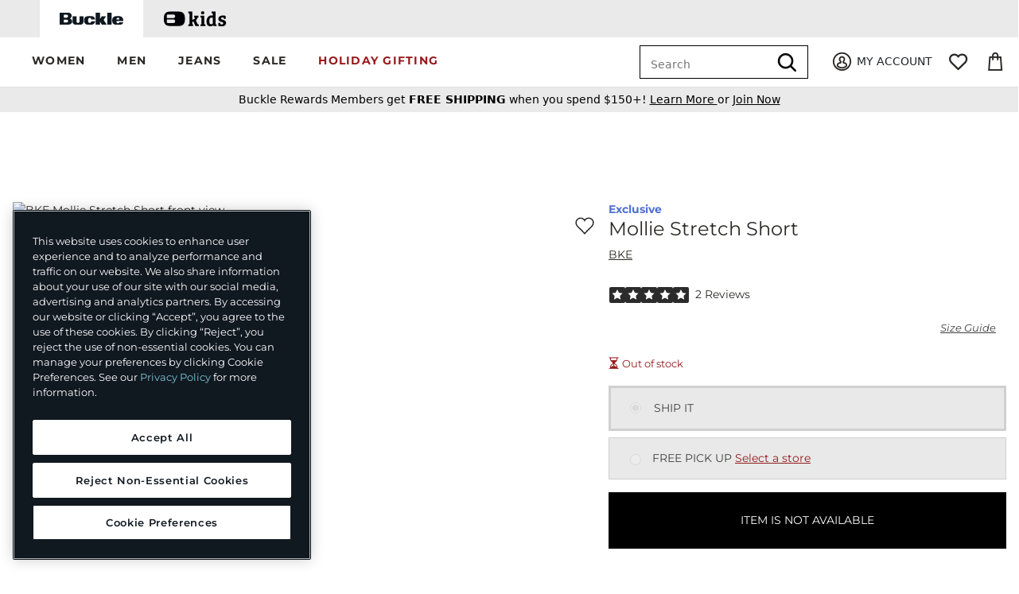

--- FILE ---
content_type: text/html;charset=UTF-8
request_url: https://imgs.signifyd.com/HtHDPsdqBSYka2AA?5eebab8490d500d7=v-sgvNIfcC8d-lBZdiML8GcQmg53ObVsinybol36D3L8-lekUZ8vlAL50k5C-hGyaJYdZe_WyyQDsvefkHRkc6TysIfb6e-941vLMXc7ITVYq74rPqdBObotwAMdDsX2T7B_bg_nUOTiUInZsWN59vt24NzWGVhgIPhZoob2AmkuuBCBi98DHkFYdR7RuUiuoqVy23gvOuhzMA
body_size: 15684
content:
<!DOCTYPE html><html lang="en"><title>empty</title><body><script type="text/javascript">var td_6I=td_6I||{};td_6I.td_1x=function(td_D,td_V){try{var td_n=[""];var td_U=0;for(var td_s=0;td_s<td_V.length;++td_s){td_n.push(String.fromCharCode(td_D.charCodeAt(td_U)^td_V.charCodeAt(td_s)));td_U++;
if(td_U>=td_D.length){td_U=0;}}return td_n.join("");}catch(td_m){return null;}};td_6I.td_4H=function(td_I){if(!String||!String.fromCharCode||!parseInt){return null;}try{this.td_c=td_I;this.td_d="";this.td_f=function(td_L,td_h){if(0===this.td_d.length){var td_p=this.td_c.substr(0,32);
var td_P="";for(var td_l=32;td_l<td_I.length;td_l+=2){td_P+=String.fromCharCode(parseInt(td_I.substr(td_l,2),16));}this.td_d=td_6I.td_1x(td_p,td_P);}if(this.td_d.substr){return this.td_d.substr(td_L,td_h);
}};}catch(td_Y){}return null;};td_6I.td_1m=function(td_P){if(td_P===null||td_P.length===null||!String||!String.fromCharCode){return null;}var td_v=null;try{var td_X="";var td_s=[];var td_B=String.fromCharCode(48)+String.fromCharCode(48)+String.fromCharCode(48);
var td_f=0;for(var td_O=0;td_O<td_P.length;++td_O){if(65+td_f>=126){td_f=0;}var td_H=(td_B+td_P.charCodeAt(td_f++)).slice(-3);td_s.push(td_H);}var td_a=td_s.join("");td_f=0;for(var td_O=0;td_O<td_a.length;
++td_O){if(65+td_f>=126){td_f=0;}var td_F=String.fromCharCode(65+td_f++);if(td_F!==[][[]]+""){td_X+=td_F;}}td_v=td_6I.td_1x(td_X,td_a);}catch(td_h){return null;}return td_v;};td_6I.td_6R=function(td_Y){if(td_Y===null||td_Y.length===null){return null;
}var td_G="";try{var td_D="";var td_A=0;for(var td_g=0;td_g<td_Y.length;++td_g){if(65+td_A>=126){td_A=0;}var td_N=String.fromCharCode(65+td_A++);if(td_N!==[][[]]+""){td_D+=td_N;}}var td_u=td_6I.td_1x(td_D,td_Y);
var td_K=td_u.match(/.{1,3}/g);for(var td_g=0;td_g<td_K.length;++td_g){td_G+=String.fromCharCode(parseInt(td_K[td_g],10));}}catch(td_n){return null;}return td_G;};td_6I.tdz_389d31064ace4e96b52334e8a11903c7=new td_6I.td_4H("\x33\x38\x39\x64\x33\x31\x30\x36\x34\x61\x63\x65\x34\x65\x39\x36\x62\x35\x32\x33\x33\x34\x65\x38\x61\x31\x31\x39\x30\x33\x63\x37\x34\x30\x34\x63\x34\x62\x30\x64\x35\x64\x35\x36\x35\x36\x34\x33\x35\x61\x30\x32\x31\x37\x30\x63\x35\x62\x30\x62\x36\x32\x35\x39\x30\x30\x35\x66\x35\x37\x35\x30\x34\x37\x31\x34\x32\x34\x34\x61\x31\x33\x35\x30\x34\x38\x36\x34\x34\x35\x35\x64\x30\x38\x35\x39\x35\x63\x34\x66\x35\x37\x30\x37\x35\x63\x35\x63\x34\x30\x35\x61\x35\x31\x31\x35\x30\x36\x30\x61\x35\x61\x30\x39\x35\x36\x35\x37\x30\x36");
function td_z(td_x,td_w,td_e){if(typeof td_e===[][[]]+""||td_e===null){td_e=0;}else{if(td_e<0){td_e=Math.max(0,td_x.length+td_e);}}for(var td_u=td_e,td_k=td_x.length;td_u<td_k;td_u++){if(td_x[td_u]===td_w){return td_u;
}}return -1;}function td_L(td_b,td_O,td_S){return td_b.indexOf(td_O,td_S);}function td_R(td_E){if(typeof td_E!==((typeof(td_6I.tdz_389d31064ace4e96b52334e8a11903c7)!=="undefined"&&typeof(td_6I.tdz_389d31064ace4e96b52334e8a11903c7.td_f)!=="undefined")?(td_6I.tdz_389d31064ace4e96b52334e8a11903c7.td_f(0,6)):null)||td_E===null||typeof td_E.replace===[][[]]+""||td_E.replace===null){return null;
}return td_E.replace(/^\s+|\s+$/g,"");}function td_I(td_H){if(typeof td_H!==((typeof(td_6I.tdz_389d31064ace4e96b52334e8a11903c7)!=="undefined"&&typeof(td_6I.tdz_389d31064ace4e96b52334e8a11903c7.td_f)!=="undefined")?(td_6I.tdz_389d31064ace4e96b52334e8a11903c7.td_f(0,6)):null)||td_H===null||typeof td_H.trim===[][[]]+""||td_H.trim===null){return null;
}return td_H.trim();}function td_5p(td_g){if(typeof td_g!==((typeof(td_6I.tdz_389d31064ace4e96b52334e8a11903c7)!=="undefined"&&typeof(td_6I.tdz_389d31064ace4e96b52334e8a11903c7.td_f)!=="undefined")?(td_6I.tdz_389d31064ace4e96b52334e8a11903c7.td_f(0,6)):null)||td_g===null||typeof td_g.trim===[][[]]+""||td_g.trim===null){return null;
}return td_g.trim();}function td_0o(td_e,td_u,td_f){return td_e.indexOf(td_u,td_f);}function td_A(){return Date.now();}function td_Q(){return new Date().getTime();}function td_t(){return performance.now();
}function td_T(){return window.performance.now();}function td_4y(td_d){return parseFloat(td_d);}function td_6B(td_d){return parseInt(td_d);}function td_3D(td_p){return isNaN(td_p);}function td_4G(td_d){return isFinite(td_d);
}function td_X(){if(typeof Number.parseFloat!==[][[]]+""&&typeof Number.parseInt!==[][[]]+""){td_4y=Number.parseFloat;td_6B=Number.parseInt;}else{if(typeof parseFloat!==[][[]]+""&&typeof parseInt!==[][[]]+""){td_4y=parseFloat;
td_6B=parseInt;}else{td_4y=null;td_6B=null;}}if(typeof Number.isNaN!==[][[]]+""){td_3D=Number.isNaN;}else{if(typeof isNaN!==[][[]]+""){td_3D=isNaN;}else{td_3D=null;}}if(typeof Number.isFinite!==[][[]]+""){td_4G=Number.isFinite;
}else{if(typeof isFinite!==[][[]]+""){td_4G=isFinite;}else{td_4G=null;}}}function td_n(){if(!Array.prototype.indexOf){td_0o=td_z;}else{td_0o=td_L;}if(typeof String.prototype.trim!==((typeof(td_6I.tdz_389d31064ace4e96b52334e8a11903c7)!=="undefined"&&typeof(td_6I.tdz_389d31064ace4e96b52334e8a11903c7.td_f)!=="undefined")?(td_6I.tdz_389d31064ace4e96b52334e8a11903c7.td_f(6,8)):null)){td_5p=td_R;
}else{td_5p=td_I;}if(typeof Date.now===[][[]]+""){td_A=td_Q;}var td_p=false;if(typeof performance===[][[]]+""||typeof performance.now===[][[]]+""){if(typeof window.performance!==[][[]]+""&&typeof window.performance.now!==[][[]]+""){td_t=td_T;
}else{td_t=td_A;td_p=true;}}if(!td_p){var td_S=td_t();var td_x=td_S.toFixed();if(td_S===td_x){td_t=td_A;}}if(typeof Array.isArray===[][[]]+""){Array.isArray=function(td_H){return Object.prototype.toString.call(td_H)===((typeof(td_6I.tdz_389d31064ace4e96b52334e8a11903c7)!=="undefined"&&typeof(td_6I.tdz_389d31064ace4e96b52334e8a11903c7.td_f)!=="undefined")?(td_6I.tdz_389d31064ace4e96b52334e8a11903c7.td_f(14,14)):null);
};}td_X();}function td_0t(td_M){if(typeof document.readyState!==[][[]]+""&&document.readyState!==null&&typeof document.readyState!==((typeof(td_6I.tdz_389d31064ace4e96b52334e8a11903c7)!=="undefined"&&typeof(td_6I.tdz_389d31064ace4e96b52334e8a11903c7.td_f)!=="undefined")?(td_6I.tdz_389d31064ace4e96b52334e8a11903c7.td_f(28,7)):null)&&document.readyState===((typeof(td_6I.tdz_389d31064ace4e96b52334e8a11903c7)!=="undefined"&&typeof(td_6I.tdz_389d31064ace4e96b52334e8a11903c7.td_f)!=="undefined")?(td_6I.tdz_389d31064ace4e96b52334e8a11903c7.td_f(35,8)):null)){td_M();
}else{if(typeof document.readyState===[][[]]+""){setTimeout(td_M,300);}else{var td_b=200;var td_g;if(typeof window!==[][[]]+""&&typeof window!==((typeof(td_6I.tdz_389d31064ace4e96b52334e8a11903c7)!=="undefined"&&typeof(td_6I.tdz_389d31064ace4e96b52334e8a11903c7.td_f)!=="undefined")?(td_6I.tdz_389d31064ace4e96b52334e8a11903c7.td_f(28,7)):null)&&window!==null){td_g=window;
}else{td_g=document.body;}if(td_g.addEventListener){td_g.addEventListener(Number(343388).toString(25),function(){setTimeout(td_M,td_b);},false);}else{if(td_g.attachEvent){td_g.attachEvent(((typeof(td_6I.tdz_389d31064ace4e96b52334e8a11903c7)!=="undefined"&&typeof(td_6I.tdz_389d31064ace4e96b52334e8a11903c7.td_f)!=="undefined")?(td_6I.tdz_389d31064ace4e96b52334e8a11903c7.td_f(43,6)):null),function(){setTimeout(td_M,td_b);
},false);}else{var td_k=td_g.onload;td_g.onload=new function(){var td_p=true;if(td_k!==null&&typeof td_k===((typeof(td_6I.tdz_389d31064ace4e96b52334e8a11903c7)!=="undefined"&&typeof(td_6I.tdz_389d31064ace4e96b52334e8a11903c7.td_f)!=="undefined")?(td_6I.tdz_389d31064ace4e96b52334e8a11903c7.td_f(6,8)):null)){td_p=td_k();
}setTimeout(td_M,td_b);td_g.onload=td_k;return td_p;};}}}}}function td_o(){if(typeof td_3y!==[][[]]+""){td_3y();}if(typeof td_2R!==[][[]]+""){td_2R();}if(typeof td_6d!==[][[]]+""){td_6d();}if(typeof td_0r!==[][[]]+""){if(typeof td_1d!==[][[]]+""&&td_1d!==null){td_0r(td_1d,false);
}if(typeof td_4t!==[][[]]+""&&td_4t!==null){td_0r(td_4t,true);}}if(typeof tmx_link_scan!==[][[]]+""){tmx_link_scan();}if(typeof td_2E!==[][[]]+""){td_2E();}if(typeof td_5Z!==[][[]]+""){td_5Z.start();}if(typeof td_1U!==[][[]]+""){td_1U.start();
}if(typeof td_4l!==[][[]]+""){td_4l();}}function td_0i(){try{td_6I.td_3O();td_6I.td_5d(document);td_2U.td_4S();td_n();var td_E="1";if(typeof td_6I.td_1E!==[][[]]+""&&td_6I.td_1E!==null&&td_6I.td_1E===td_E){td_o();
}else{td_0t(td_o);}}catch(td_O){}}td_6I.tdz_eb037efb8e124c2ab3c743125fc77a83=new td_6I.td_4H("\x65\x62\x30\x33\x37\x65\x66\x62\x38\x65\x31\x32\x34\x63\x32\x61\x62\x33\x63\x37\x34\x33\x31\x32\x35\x66\x63\x37\x37\x61\x38\x33\x35\x30\x35\x35\x30\x31\x30\x62\x37\x31\x32\x34\x32\x34\x32\x30\x30\x38\x35\x35\x30\x33\x37\x37\x31\x32\x30\x37\x35\x33\x31\x35\x30\x33\x30\x65\x34\x35\x35\x31\x34\x36");
var td_6I=td_6I||{};if(typeof td_6I.td_3q===[][[]]+""){td_6I.td_3q=[];}var td_4e=((typeof(td_6I.tdz_eb037efb8e124c2ab3c743125fc77a83)!=="undefined"&&typeof(td_6I.tdz_eb037efb8e124c2ab3c743125fc77a83.td_f)!=="undefined")?(td_6I.tdz_eb037efb8e124c2ab3c743125fc77a83.td_f(0,12)):null);
function td_1t(td_WV){if(typeof td_2D===[][[]]+""){return null;}try{var td_UY=td_2D;var td_DX=window.localStorage.getItem(td_4e);if(td_DX!==null&&td_DX.length>0){td_UY+=((typeof(td_6I.tdz_eb037efb8e124c2ab3c743125fc77a83)!=="undefined"&&typeof(td_6I.tdz_eb037efb8e124c2ab3c743125fc77a83.td_f)!=="undefined")?(td_6I.tdz_eb037efb8e124c2ab3c743125fc77a83.td_f(12,6)):null)+td_DX;
if(td_DX[0]!=="_"){td_2b("_"+td_DX);}}if(td_WV===true){td_UY+=((typeof(td_6I.tdz_eb037efb8e124c2ab3c743125fc77a83)!=="undefined"&&typeof(td_6I.tdz_eb037efb8e124c2ab3c743125fc77a83.td_f)!=="undefined")?(td_6I.tdz_eb037efb8e124c2ab3c743125fc77a83.td_f(18,3)):null);
}td_4O(td_UY,document);return td_UY;}catch(td_Te){}return null;}function td_2b(td_t3){try{window.localStorage.setItem(td_4e,td_t3);}catch(td_DI){}return null;}td_6I.td_3q.push(function(){var td_0a= new td_6I.td_4H("[base64]");td_2D=(td_0a)?td_0a.td_f(0,204):null;});td_6I.tdz_b283040c2a5648e7a701a195e16cd973=new td_6I.td_4H("\x62\x32\x38\x33\x30\x34\x30\x63\x32\x61\x35\x36\x34\x38\x65\x37\x61\x37\x30\x31\x61\x31\x39\x35\x65\x31\x36\x63\x64\x39\x37\x33\x35\x32\x30\x32\x30\x38\x30\x33\x30\x30\x30\x34\x30\x30\x35\x33");
var td_e=(function(){function td_rF(td_p0,td_D5){td_p0=[td_p0[0]>>>16,td_p0[0]&65535,td_p0[1]>>>16,td_p0[1]&65535];td_D5=[td_D5[0]>>>16,td_D5[0]&65535,td_D5[1]>>>16,td_D5[1]&65535];var td_Tv=[0,0,0,0];
td_Tv[3]+=td_p0[3]+td_D5[3];td_Tv[2]+=td_Tv[3]>>>16;td_Tv[3]&=65535;td_Tv[2]+=td_p0[2]+td_D5[2];td_Tv[1]+=td_Tv[2]>>>16;td_Tv[2]&=65535;td_Tv[1]+=td_p0[1]+td_D5[1];td_Tv[0]+=td_Tv[1]>>>16;td_Tv[1]&=65535;
td_Tv[0]+=td_p0[0]+td_D5[0];td_Tv[0]&=65535;return[(td_Tv[0]<<16)|td_Tv[1],(td_Tv[2]<<16)|td_Tv[3]];}function td_Ec(td_dK,td_wq){td_dK=[td_dK[0]>>>16,td_dK[0]&65535,td_dK[1]>>>16,td_dK[1]&65535];td_wq=[td_wq[0]>>>16,td_wq[0]&65535,td_wq[1]>>>16,td_wq[1]&65535];
var td_SG=[0,0,0,0];td_SG[3]+=td_dK[3]*td_wq[3];td_SG[2]+=td_SG[3]>>>16;td_SG[3]&=65535;td_SG[2]+=td_dK[2]*td_wq[3];td_SG[1]+=td_SG[2]>>>16;td_SG[2]&=65535;td_SG[2]+=td_dK[3]*td_wq[2];td_SG[1]+=td_SG[2]>>>16;
td_SG[2]&=65535;td_SG[1]+=td_dK[1]*td_wq[3];td_SG[0]+=td_SG[1]>>>16;td_SG[1]&=65535;td_SG[1]+=td_dK[2]*td_wq[2];td_SG[0]+=td_SG[1]>>>16;td_SG[1]&=65535;td_SG[1]+=td_dK[3]*td_wq[1];td_SG[0]+=td_SG[1]>>>16;
td_SG[1]&=65535;td_SG[0]+=(td_dK[0]*td_wq[3])+(td_dK[1]*td_wq[2])+(td_dK[2]*td_wq[1])+(td_dK[3]*td_wq[0]);td_SG[0]&=65535;return[(td_SG[0]<<16)|td_SG[1],(td_SG[2]<<16)|td_SG[3]];}function td_FN(td_jg,td_Rs){td_Rs%=64;
if(td_Rs===32){return[td_jg[1],td_jg[0]];}else{if(td_Rs<32){return[(td_jg[0]<<td_Rs)|(td_jg[1]>>>(32-td_Rs)),(td_jg[1]<<td_Rs)|(td_jg[0]>>>(32-td_Rs))];}else{td_Rs-=32;return[(td_jg[1]<<td_Rs)|(td_jg[0]>>>(32-td_Rs)),(td_jg[0]<<td_Rs)|(td_jg[1]>>>(32-td_Rs))];
}}}function td_ss(td_fY,td_F8){td_F8%=64;if(td_F8===0){return td_fY;}else{if(td_F8<32){return[(td_fY[0]<<td_F8)|(td_fY[1]>>>(32-td_F8)),td_fY[1]<<td_F8];}else{return[td_fY[1]<<(td_F8-32),0];}}}function td_d7(td_Pi,td_tL){return[td_Pi[0]^td_tL[0],td_Pi[1]^td_tL[1]];
}function td_EN(td_OJ){td_OJ=td_d7(td_OJ,[0,td_OJ[0]>>>1]);td_OJ=td_Ec(td_OJ,[4283543511,3981806797]);td_OJ=td_d7(td_OJ,[0,td_OJ[0]>>>1]);td_OJ=td_Ec(td_OJ,[3301882366,444984403]);td_OJ=td_d7(td_OJ,[0,td_OJ[0]>>>1]);
return td_OJ;}function td_Im(td_Yf,td_jm){td_Yf=td_Yf||"";td_jm=td_jm||0;var td_gc=td_Yf.length%16;var td_UW=td_Yf.length-td_gc;var td_wb=[0,td_jm];var td_yM=[0,td_jm];var td_tv=[0,0];var td_eZ=[0,0];var td_RV=[2277735313,289559509];
var td_yu=[1291169091,658871167];for(var td_zu=0;td_zu<td_UW;td_zu=td_zu+16){td_tv=[((td_Yf.charCodeAt(td_zu+4)&255))|((td_Yf.charCodeAt(td_zu+5)&255)<<8)|((td_Yf.charCodeAt(td_zu+6)&255)<<16)|((td_Yf.charCodeAt(td_zu+7)&255)<<24),((td_Yf.charCodeAt(td_zu)&255))|((td_Yf.charCodeAt(td_zu+1)&255)<<8)|((td_Yf.charCodeAt(td_zu+2)&255)<<16)|((td_Yf.charCodeAt(td_zu+3)&255)<<24)];
td_eZ=[((td_Yf.charCodeAt(td_zu+12)&255))|((td_Yf.charCodeAt(td_zu+13)&255)<<8)|((td_Yf.charCodeAt(td_zu+14)&255)<<16)|((td_Yf.charCodeAt(td_zu+15)&255)<<24),((td_Yf.charCodeAt(td_zu+8)&255))|((td_Yf.charCodeAt(td_zu+9)&255)<<8)|((td_Yf.charCodeAt(td_zu+10)&255)<<16)|((td_Yf.charCodeAt(td_zu+11)&255)<<24)];
td_tv=td_Ec(td_tv,td_RV);td_tv=td_FN(td_tv,31);td_tv=td_Ec(td_tv,td_yu);td_wb=td_d7(td_wb,td_tv);td_wb=td_FN(td_wb,27);td_wb=td_rF(td_wb,td_yM);td_wb=td_rF(td_Ec(td_wb,[0,5]),[0,1390208809]);td_eZ=td_Ec(td_eZ,td_yu);
td_eZ=td_FN(td_eZ,33);td_eZ=td_Ec(td_eZ,td_RV);td_yM=td_d7(td_yM,td_eZ);td_yM=td_FN(td_yM,31);td_yM=td_rF(td_yM,td_wb);td_yM=td_rF(td_Ec(td_yM,[0,5]),[0,944331445]);}td_tv=[0,0];td_eZ=[0,0];switch(td_gc){case 15:td_eZ=td_d7(td_eZ,td_ss([0,td_Yf.charCodeAt(td_zu+14)],48));
case 14:td_eZ=td_d7(td_eZ,td_ss([0,td_Yf.charCodeAt(td_zu+13)],40));case 13:td_eZ=td_d7(td_eZ,td_ss([0,td_Yf.charCodeAt(td_zu+12)],32));case 12:td_eZ=td_d7(td_eZ,td_ss([0,td_Yf.charCodeAt(td_zu+11)],24));
case 11:td_eZ=td_d7(td_eZ,td_ss([0,td_Yf.charCodeAt(td_zu+10)],16));case 10:td_eZ=td_d7(td_eZ,td_ss([0,td_Yf.charCodeAt(td_zu+9)],8));case 9:td_eZ=td_d7(td_eZ,[0,td_Yf.charCodeAt(td_zu+8)]);td_eZ=td_Ec(td_eZ,td_yu);
td_eZ=td_FN(td_eZ,33);td_eZ=td_Ec(td_eZ,td_RV);td_yM=td_d7(td_yM,td_eZ);case 8:td_tv=td_d7(td_tv,td_ss([0,td_Yf.charCodeAt(td_zu+7)],56));case 7:td_tv=td_d7(td_tv,td_ss([0,td_Yf.charCodeAt(td_zu+6)],48));
case 6:td_tv=td_d7(td_tv,td_ss([0,td_Yf.charCodeAt(td_zu+5)],40));case 5:td_tv=td_d7(td_tv,td_ss([0,td_Yf.charCodeAt(td_zu+4)],32));case 4:td_tv=td_d7(td_tv,td_ss([0,td_Yf.charCodeAt(td_zu+3)],24));case 3:td_tv=td_d7(td_tv,td_ss([0,td_Yf.charCodeAt(td_zu+2)],16));
case 2:td_tv=td_d7(td_tv,td_ss([0,td_Yf.charCodeAt(td_zu+1)],8));case 1:td_tv=td_d7(td_tv,[0,td_Yf.charCodeAt(td_zu)]);td_tv=td_Ec(td_tv,td_RV);td_tv=td_FN(td_tv,31);td_tv=td_Ec(td_tv,td_yu);td_wb=td_d7(td_wb,td_tv);
}td_wb=td_d7(td_wb,[0,td_Yf.length]);td_yM=td_d7(td_yM,[0,td_Yf.length]);td_wb=td_rF(td_wb,td_yM);td_yM=td_rF(td_yM,td_wb);td_wb=td_EN(td_wb);td_yM=td_EN(td_yM);td_wb=td_rF(td_wb,td_yM);td_yM=td_rF(td_yM,td_wb);
return(((typeof(td_6I.tdz_b283040c2a5648e7a701a195e16cd973)!=="undefined"&&typeof(td_6I.tdz_b283040c2a5648e7a701a195e16cd973.td_f)!=="undefined")?(td_6I.tdz_b283040c2a5648e7a701a195e16cd973.td_f(0,8)):null)+(td_wb[0]>>>0).toString(16)).slice(-8)+(((typeof(td_6I.tdz_b283040c2a5648e7a701a195e16cd973)!=="undefined"&&typeof(td_6I.tdz_b283040c2a5648e7a701a195e16cd973.td_f)!=="undefined")?(td_6I.tdz_b283040c2a5648e7a701a195e16cd973.td_f(0,8)):null)+(td_wb[1]>>>0).toString(16)).slice(-8)+(((typeof(td_6I.tdz_b283040c2a5648e7a701a195e16cd973)!=="undefined"&&typeof(td_6I.tdz_b283040c2a5648e7a701a195e16cd973.td_f)!=="undefined")?(td_6I.tdz_b283040c2a5648e7a701a195e16cd973.td_f(0,8)):null)+(td_yM[0]>>>0).toString(16)).slice(-8)+(((typeof(td_6I.tdz_b283040c2a5648e7a701a195e16cd973)!=="undefined"&&typeof(td_6I.tdz_b283040c2a5648e7a701a195e16cd973.td_f)!=="undefined")?(td_6I.tdz_b283040c2a5648e7a701a195e16cd973.td_f(0,8)):null)+(td_yM[1]>>>0).toString(16)).slice(-8);
}return{murmur3_hash128:td_Im};})();function td_5Q(td_h9,td_kw){return td_e.murmur3_hash128(td_h9,td_kw);}td_6I.tdz_71d1cd9891764d56aa5700509bca62ec=new td_6I.td_4H("\x37\x31\x64\x31\x63\x64\x39\x38\x39\x31\x37\x36\x34\x64\x35\x36\x61\x61\x35\x37\x30\x30\x35\x30\x39\x62\x63\x61\x36\x32\x65\x63\x30\x37\x30\x30\x35\x36\x30\x32\x35\x37\x35\x31\x30\x66\x30\x66\x30\x31\x30\x38\x35\x36\x35\x34\x35\x37\x30\x30\x35\x30\x35\x30\x30\x34\x30\x66\x37\x63\x37\x31\x36\x32\x37\x31\x37\x38\x37\x35\x35\x30\x30\x34\x31\x31\x30\x30\x35\x62\x35\x37\x30\x30\x30\x65\x34\x37\x34\x35\x31\x64\x35\x30\x31\x31\x30\x64\x35\x38\x31\x35\x35\x64\x35\x38\x34\x34\x35\x37\x35\x36\x30\x38\x35\x30\x35\x32\x30\x30\x31\x33\x35\x63\x35\x36\x31\x64\x35\x38\x35\x63\x35\x34\x35\x64\x30\x37\x30\x64\x34\x63\x30\x37\x34\x31\x30\x34\x30\x64\x35\x33\x35\x33\x30\x62\x34\x39\x30\x30\x30\x62\x35\x35\x35\x37\x34\x62\x30\x62\x34\x35\x35\x31\x35\x36\x30\x35\x31\x64\x30\x36\x34\x64\x35\x31\x31\x39\x30\x37\x31\x63\x30\x30\x31\x63\x30\x62\x31\x39\x30\x34\x30\x66\x30\x65\x35\x37\x34\x36\x35\x66\x30\x66\x35\x32\x35\x37\x31\x30\x30\x61\x34\x33\x31\x34\x35\x36\x34\x62\x35\x30\x34\x35\x35\x65\x35\x39\x35\x61\x35\x65\x35\x34\x35\x34\x31\x32\x30\x65\x35\x39\x34\x32\x34\x34\x35\x35\x30\x65\x31\x30\x34\x64\x30\x64\x31\x33\x35\x62\x31\x62\x30\x30\x35\x35\x35\x33\x30\x63\x31\x31\x30\x38\x35\x34\x30\x35\x31\x30\x30\x33\x31\x35\x30\x62\x30\x31\x30\x37\x30\x64\x31\x34\x30\x36\x35\x61\x34\x34\x30\x35\x30\x34\x34\x37\x30\x64\x30\x30\x34\x30\x34\x64\x34\x33\x34\x62\x30\x31\x30\x64\x30\x65\x35\x38\x35\x31\x30\x30\x32\x65\x36\x34\x36\x39\x32\x39\x37\x64\x35\x31\x34\x61\x36\x31\x37\x35\x37\x35\x37\x39\x36\x33\x36\x32\x36\x34\x34\x61\x30\x36\x31\x38\x35\x31\x32\x63\x34\x36\x34\x66\x35\x64\x35\x63\x30\x37\x31\x65\x36\x31\x32\x66\x32\x66\x32\x39\x36\x32\x36\x36\x33\x35\x32\x65\x35\x65\x35\x32\x31\x36\x35\x65\x31\x30\x30\x62\x35\x66\x34\x63\x31\x37\x36\x39\x37\x61\x37\x61\x37\x63\x33\x30\x36\x31\x36\x36");
var td_6I=td_6I||{};if(typeof td_6I.td_3q===[][[]]+""){td_6I.td_3q=[];}td_6I.td_3O=function(){for(var td_g=0;td_g<td_6I.td_3q.length;++td_g){td_6I.td_3q[td_g]();}};td_6I.td_6m=function(td_S,td_g){try{var td_u=td_S.length+"&"+td_S;
var td_k="";var td_H=((typeof(td_6I.tdz_71d1cd9891764d56aa5700509bca62ec)!=="undefined"&&typeof(td_6I.tdz_71d1cd9891764d56aa5700509bca62ec.td_f)!=="undefined")?(td_6I.tdz_71d1cd9891764d56aa5700509bca62ec.td_f(0,16)):null);
for(var td_d=0,td_s=0;td_d<td_u.length;td_d++){var td_N=td_u.charCodeAt(td_d)^td_g.charCodeAt(td_s)&10;if(++td_s===td_g.length){td_s=0;}td_k+=td_H.charAt((td_N>>4)&15);td_k+=td_H.charAt(td_N&15);}return td_k;
}catch(td_x){return null;}};td_6I.td_4s=function(){try{var td_p=window.top.document;var td_O=td_p.forms.length;return td_p;}catch(td_d){return document;}};td_6I.td_2j=function(td_d){try{var td_u;if(typeof td_d===[][[]]+""){td_u=window;
}else{if(td_d==="t"){td_u=window.top;}else{if(td_d==="p"){td_u=window.parent;}else{td_u=window;}}}var td_v=td_u.document.forms.length;return td_u;}catch(td_m){return window;}};td_6I.add_lang_attr_html_tag=function(td_S){try{if(td_S===null){return;
}var td_e=td_S.getElementsByTagName(Number(485781).toString(30));if(td_e[0].getAttribute(Number(296632).toString(24))===null||td_e[0].getAttribute(Number(296632).toString(24))===""){td_e[0].setAttribute(Number(296632).toString(24),((typeof(td_6I.tdz_71d1cd9891764d56aa5700509bca62ec)!=="undefined"&&typeof(td_6I.tdz_71d1cd9891764d56aa5700509bca62ec.td_f)!=="undefined")?(td_6I.tdz_71d1cd9891764d56aa5700509bca62ec.td_f(16,2)):null));
}else{}}catch(td_u){}};td_6I.load_iframe=function(td_b,td_d){var td_f=td_6Y(5);if(typeof(td_2L)!==[][[]]+""){td_2L(td_f,((typeof(td_6I.tdz_71d1cd9891764d56aa5700509bca62ec)!=="undefined"&&typeof(td_6I.tdz_71d1cd9891764d56aa5700509bca62ec.td_f)!=="undefined")?(td_6I.tdz_71d1cd9891764d56aa5700509bca62ec.td_f(18,6)):null));
}var td_e=td_d.createElement(((typeof(td_6I.tdz_71d1cd9891764d56aa5700509bca62ec)!=="undefined"&&typeof(td_6I.tdz_71d1cd9891764d56aa5700509bca62ec.td_f)!=="undefined")?(td_6I.tdz_71d1cd9891764d56aa5700509bca62ec.td_f(24,6)):null));
td_e.id=td_f;td_e.title=((typeof(td_6I.tdz_71d1cd9891764d56aa5700509bca62ec)!=="undefined"&&typeof(td_6I.tdz_71d1cd9891764d56aa5700509bca62ec.td_f)!=="undefined")?(td_6I.tdz_71d1cd9891764d56aa5700509bca62ec.td_f(30,5)):null);
td_e.setAttribute(((typeof(td_6I.tdz_71d1cd9891764d56aa5700509bca62ec)!=="undefined"&&typeof(td_6I.tdz_71d1cd9891764d56aa5700509bca62ec.td_f)!=="undefined")?(td_6I.tdz_71d1cd9891764d56aa5700509bca62ec.td_f(35,13)):null),Number(890830).toString(31));
td_e.setAttribute(((typeof(td_6I.tdz_71d1cd9891764d56aa5700509bca62ec)!=="undefined"&&typeof(td_6I.tdz_71d1cd9891764d56aa5700509bca62ec.td_f)!=="undefined")?(td_6I.tdz_71d1cd9891764d56aa5700509bca62ec.td_f(48,11)):null),Number(890830).toString(31));
td_e.width="0";td_e.height="0";if(typeof td_e.tabIndex!==[][[]]+""){td_e.tabIndex=((typeof(td_6I.tdz_71d1cd9891764d56aa5700509bca62ec)!=="undefined"&&typeof(td_6I.tdz_71d1cd9891764d56aa5700509bca62ec.td_f)!=="undefined")?(td_6I.tdz_71d1cd9891764d56aa5700509bca62ec.td_f(59,2)):null);
}if(typeof td_4B!==[][[]]+""&&td_4B!==null){td_e.setAttribute(((typeof(td_6I.tdz_71d1cd9891764d56aa5700509bca62ec)!=="undefined"&&typeof(td_6I.tdz_71d1cd9891764d56aa5700509bca62ec.td_f)!=="undefined")?(td_6I.tdz_71d1cd9891764d56aa5700509bca62ec.td_f(61,7)):null),td_4B);
}td_e.style=((typeof(td_6I.tdz_71d1cd9891764d56aa5700509bca62ec)!=="undefined"&&typeof(td_6I.tdz_71d1cd9891764d56aa5700509bca62ec.td_f)!=="undefined")?(td_6I.tdz_71d1cd9891764d56aa5700509bca62ec.td_f(68,83)):null);
td_e.setAttribute(((typeof(td_6I.tdz_71d1cd9891764d56aa5700509bca62ec)!=="undefined"&&typeof(td_6I.tdz_71d1cd9891764d56aa5700509bca62ec.td_f)!=="undefined")?(td_6I.tdz_71d1cd9891764d56aa5700509bca62ec.td_f(151,3)):null),td_b);
td_d.body.appendChild(td_e);};td_6I.csp_nonce=null;td_6I.td_5d=function(td_f){if(typeof td_f.currentScript!==[][[]]+""&&td_f.currentScript!==null){var td_d=td_f.currentScript.getAttribute(((typeof(td_6I.tdz_71d1cd9891764d56aa5700509bca62ec)!=="undefined"&&typeof(td_6I.tdz_71d1cd9891764d56aa5700509bca62ec.td_f)!=="undefined")?(td_6I.tdz_71d1cd9891764d56aa5700509bca62ec.td_f(154,5)):null));
if(typeof td_d!==[][[]]+""&&td_d!==null&&td_d!==""){td_6I.csp_nonce=td_d;}else{if(typeof td_f.currentScript.nonce!==[][[]]+""&&td_f.currentScript.nonce!==null&&td_f.currentScript.nonce!==""){td_6I.csp_nonce=td_f.currentScript.nonce;
}}}};td_6I.td_4U=function(td_x){if(td_6I.csp_nonce!==null){td_x.setAttribute(((typeof(td_6I.tdz_71d1cd9891764d56aa5700509bca62ec)!=="undefined"&&typeof(td_6I.tdz_71d1cd9891764d56aa5700509bca62ec.td_f)!=="undefined")?(td_6I.tdz_71d1cd9891764d56aa5700509bca62ec.td_f(154,5)):null),td_6I.csp_nonce);
if(td_x.getAttribute(((typeof(td_6I.tdz_71d1cd9891764d56aa5700509bca62ec)!=="undefined"&&typeof(td_6I.tdz_71d1cd9891764d56aa5700509bca62ec.td_f)!=="undefined")?(td_6I.tdz_71d1cd9891764d56aa5700509bca62ec.td_f(154,5)):null))!==td_6I.csp_nonce){td_x.nonce=td_6I.csp_nonce;
}}};td_6I.td_6T=function(){try{return new ActiveXObject(activeXMode);}catch(td_N){return null;}};td_6I.td_3P=function(){if(window.XMLHttpRequest){return new XMLHttpRequest();}if(window.ActiveXObject){var td_H=[((typeof(td_6I.tdz_71d1cd9891764d56aa5700509bca62ec)!=="undefined"&&typeof(td_6I.tdz_71d1cd9891764d56aa5700509bca62ec.td_f)!=="undefined")?(td_6I.tdz_71d1cd9891764d56aa5700509bca62ec.td_f(159,18)):null),((typeof(td_6I.tdz_71d1cd9891764d56aa5700509bca62ec)!=="undefined"&&typeof(td_6I.tdz_71d1cd9891764d56aa5700509bca62ec.td_f)!=="undefined")?(td_6I.tdz_71d1cd9891764d56aa5700509bca62ec.td_f(177,14)):null),((typeof(td_6I.tdz_71d1cd9891764d56aa5700509bca62ec)!=="undefined"&&typeof(td_6I.tdz_71d1cd9891764d56aa5700509bca62ec.td_f)!=="undefined")?(td_6I.tdz_71d1cd9891764d56aa5700509bca62ec.td_f(191,17)):null)];
for(var td_S=0;td_S<td_H.length;td_S++){var td_v=td_6I.td_6T(td_H[td_S]);if(td_v!==null){return td_v;}}}return null;};td_6I.tdz_7fcb4c7f6e2c44359de610842eaa9a09=new td_6I.td_4H("\x37\x66\x63\x62\x34\x63\x37\x66\x36\x65\x32\x63\x34\x34\x33\x35\x39\x64\x65\x36\x31\x30\x38\x34\x32\x65\x61\x61\x39\x61\x30\x39\x35\x32\x30\x32\x35\x34\x35\x31\x35\x32\x35\x31\x30\x37\x30\x33\x35\x32\x30\x37\x35\x34\x35\x31\x35\x36\x30\x33\x30\x30\x31\x33\x35\x35\x30\x35\x33\x61\x35\x39\x35\x64\x35\x34\x30\x35\x31\x32\x35\x38\x30\x33\x35\x63\x30\x64\x34\x61\x30\x33\x30\x64\x31\x66\x35\x64\x30\x34\x35\x65\x30\x65\x34\x37\x30\x32\x30\x61");
var td_6I=td_6I||{};if(typeof td_6I.td_3q===[][[]]+""){td_6I.td_3q=[];}function td_2g(td_e1){try{if(window.localStorage){var td_po=null;var td_Ak=null;var td_Ax=window.localStorage.getItem(((typeof(td_6I.tdz_7fcb4c7f6e2c44359de610842eaa9a09)!=="undefined"&&typeof(td_6I.tdz_7fcb4c7f6e2c44359de610842eaa9a09.td_f)!=="undefined")?(td_6I.tdz_7fcb4c7f6e2c44359de610842eaa9a09.td_f(0,15)):null));
if(td_Ax!==null){var td_Pr=td_Ax.split("_");if(td_Pr.length===2){var td_i9=td_Pr[1];if(td_i9<td_A()){window.localStorage.setItem(((typeof(td_6I.tdz_7fcb4c7f6e2c44359de610842eaa9a09)!=="undefined"&&typeof(td_6I.tdz_7fcb4c7f6e2c44359de610842eaa9a09.td_f)!=="undefined")?(td_6I.tdz_7fcb4c7f6e2c44359de610842eaa9a09.td_f(0,15)):null),td_3N);
td_po=td_3N.split("_")[0];td_Ak=td_Pr[0];}else{td_po=td_Pr[0];}}else{if(td_Pr.length===1){window.localStorage.setItem(((typeof(td_6I.tdz_7fcb4c7f6e2c44359de610842eaa9a09)!=="undefined"&&typeof(td_6I.tdz_7fcb4c7f6e2c44359de610842eaa9a09.td_f)!=="undefined")?(td_6I.tdz_7fcb4c7f6e2c44359de610842eaa9a09.td_f(0,15)):null),td_Pr[0]+"_"+td_3N.split("_")[1]);
td_po=td_Pr[0];}else{window.localStorage.setItem(((typeof(td_6I.tdz_7fcb4c7f6e2c44359de610842eaa9a09)!=="undefined"&&typeof(td_6I.tdz_7fcb4c7f6e2c44359de610842eaa9a09.td_f)!=="undefined")?(td_6I.tdz_7fcb4c7f6e2c44359de610842eaa9a09.td_f(0,15)):null),td_3N);
td_po=td_3N.split("_")[0];}}}else{window.localStorage.setItem(((typeof(td_6I.tdz_7fcb4c7f6e2c44359de610842eaa9a09)!=="undefined"&&typeof(td_6I.tdz_7fcb4c7f6e2c44359de610842eaa9a09.td_f)!=="undefined")?(td_6I.tdz_7fcb4c7f6e2c44359de610842eaa9a09.td_f(0,15)):null),td_3N);
td_po=td_3N.split("_")[0];}var td_Cn="";if(td_Ak!==null){td_Cn=((typeof(td_6I.tdz_7fcb4c7f6e2c44359de610842eaa9a09)!=="undefined"&&typeof(td_6I.tdz_7fcb4c7f6e2c44359de610842eaa9a09.td_f)!=="undefined")?(td_6I.tdz_7fcb4c7f6e2c44359de610842eaa9a09.td_f(15,8)):null)+td_Ak;
}var td_D4=td_2Z+td_Cn;if(typeof td_e1!==[][[]]+""&&td_e1===true){td_D4+=((typeof(td_6I.tdz_7fcb4c7f6e2c44359de610842eaa9a09)!=="undefined"&&typeof(td_6I.tdz_7fcb4c7f6e2c44359de610842eaa9a09.td_f)!=="undefined")?(td_6I.tdz_7fcb4c7f6e2c44359de610842eaa9a09.td_f(23,4)):null)+td_6I.td_6m(((typeof(td_6I.tdz_7fcb4c7f6e2c44359de610842eaa9a09)!=="undefined"&&typeof(td_6I.tdz_7fcb4c7f6e2c44359de610842eaa9a09.td_f)!=="undefined")?(td_6I.tdz_7fcb4c7f6e2c44359de610842eaa9a09.td_f(27,4)):null)+td_po,td_0T);
}else{td_e1=false;td_D4+=((typeof(td_6I.tdz_7fcb4c7f6e2c44359de610842eaa9a09)!=="undefined"&&typeof(td_6I.tdz_7fcb4c7f6e2c44359de610842eaa9a09.td_f)!=="undefined")?(td_6I.tdz_7fcb4c7f6e2c44359de610842eaa9a09.td_f(31,4)):null)+td_6I.td_6m(((typeof(td_6I.tdz_7fcb4c7f6e2c44359de610842eaa9a09)!=="undefined"&&typeof(td_6I.tdz_7fcb4c7f6e2c44359de610842eaa9a09.td_f)!=="undefined")?(td_6I.tdz_7fcb4c7f6e2c44359de610842eaa9a09.td_f(35,4)):null)+td_po,td_0T);
}td_4O(td_D4,document);if(typeof td_1t!==[][[]]+""){td_1t(td_e1);}return td_D4;}}catch(td_Li){}}function td_3p(){td_6I.td_3O();td_6I.td_5d(document);td_n();td_2g(true);}td_6I.td_3q.push(function(){var td_2u= new td_6I.td_4H("[base64]");td_2Z=(td_2u)?td_2u.td_f(0,210):null;td_0T=(td_2u)?td_2u.td_f(256,32):null;td_3N=(td_2u)?td_2u.td_f(210,46):null;});td_6I.tdz_cb5be60bb086451fb9651f0002039a00=new td_6I.td_4H("\x63\x62\x35\x62\x65\x36\x30\x62\x62\x30\x38\x36\x34\x35\x31\x66\x62\x39\x36\x35\x31\x66\x30\x30\x30\x32\x30\x33\x39\x61\x30\x30\x30\x61\x30\x63\x34\x35\x31\x37\x31\x31\x31\x36\x35\x39\x31\x31\x34\x32\x35\x39\x35\x36\x34\x30\x35\x35\x35\x39\x35\x38\x30\x32\x34\x32\x34\x64\x34\x66\x34\x35\x35\x34\x30\x39\x35\x32\x35\x61\x35\x35\x35\x31\x34\x34\x30\x33\x30\x38\x35\x33\x30\x33\x30\x34\x35\x36\x35\x34\x30\x32\x35\x61\x35\x63\x35\x37\x35\x32\x30\x31\x30\x36\x35\x35\x35\x65\x36\x64\x35\x62\x35\x37\x35\x62\x30\x33\x30\x31\x34\x64\x31\x36\x37\x34\x34\x33\x31\x34\x35\x31\x34\x39\x36\x64\x34\x31\x34\x34\x34\x31\x35\x30\x30\x66\x35\x37");
td_0W=function(){var td_Pa=((typeof(td_6I.tdz_cb5be60bb086451fb9651f0002039a00)!=="undefined"&&typeof(td_6I.tdz_cb5be60bb086451fb9651f0002039a00.td_f)!=="undefined")?(td_6I.tdz_cb5be60bb086451fb9651f0002039a00.td_f(0,21)):null);
var td_LW=typeof window===((typeof(td_6I.tdz_cb5be60bb086451fb9651f0002039a00)!=="undefined"&&typeof(td_6I.tdz_cb5be60bb086451fb9651f0002039a00.td_f)!=="undefined")?(td_6I.tdz_cb5be60bb086451fb9651f0002039a00.td_f(21,6)):null);
var td_UJ=td_LW?window:{};if(td_UJ.JS_SHA256_NO_WINDOW){td_LW=false;}var td_u1=!td_UJ.JS_SHA256_NO_ARRAY_BUFFER&&typeof ArrayBuffer!==[][[]]+"";var td_aH=((typeof(td_6I.tdz_cb5be60bb086451fb9651f0002039a00)!=="undefined"&&typeof(td_6I.tdz_cb5be60bb086451fb9651f0002039a00.td_f)!=="undefined")?(td_6I.tdz_cb5be60bb086451fb9651f0002039a00.td_f(27,16)):null).split("");
var td_h7=[-2147483648,8388608,32768,128];var td_Gt=[24,16,8,0];var td_n5=[1116352408,1899447441,3049323471,3921009573,961987163,1508970993,2453635748,2870763221,3624381080,310598401,607225278,1426881987,1925078388,2162078206,2614888103,3248222580,3835390401,4022224774,264347078,604807628,770255983,1249150122,1555081692,1996064986,2554220882,2821834349,2952996808,3210313671,3336571891,3584528711,113926993,338241895,666307205,773529912,1294757372,1396182291,1695183700,1986661051,2177026350,2456956037,2730485921,2820302411,3259730800,3345764771,3516065817,3600352804,4094571909,275423344,430227734,506948616,659060556,883997877,958139571,1322822218,1537002063,1747873779,1955562222,2024104815,2227730452,2361852424,2428436474,2756734187,3204031479,3329325298];
var td_e=[];if(td_UJ.JS_SHA256_NO_NODE_JS||!Array.isArray){Array.isArray=function(td_sl){return Object.prototype.toString.call(td_sl)===((typeof(td_6I.tdz_cb5be60bb086451fb9651f0002039a00)!=="undefined"&&typeof(td_6I.tdz_cb5be60bb086451fb9651f0002039a00.td_f)!=="undefined")?(td_6I.tdz_cb5be60bb086451fb9651f0002039a00.td_f(43,14)):null);
};}if(td_u1&&(td_UJ.JS_SHA256_NO_ARRAY_BUFFER_IS_VIEW||!ArrayBuffer.isView)){ArrayBuffer.isView=function(td_Me){return typeof td_Me===((typeof(td_6I.tdz_cb5be60bb086451fb9651f0002039a00)!=="undefined"&&typeof(td_6I.tdz_cb5be60bb086451fb9651f0002039a00.td_f)!=="undefined")?(td_6I.tdz_cb5be60bb086451fb9651f0002039a00.td_f(21,6)):null)&&td_Me.buffer&&td_Me.buffer.constructor===ArrayBuffer;
};}instance=new td_kk(false,false);this.update=function(td_ie){instance.update(td_ie);};this.hash=function(td_D2){instance.update(td_D2);return instance.toString();};this.toString=function(){return instance.toString();
};function td_kk(){this.blocks=[0,0,0,0,0,0,0,0,0,0,0,0,0,0,0,0,0];this.h0=1779033703;this.h1=3144134277;this.h2=1013904242;this.h3=2773480762;this.h4=1359893119;this.h5=2600822924;this.h6=528734635;this.h7=1541459225;
this.block=this.start=this.bytes=this.hBytes=0;this.finalized=this.hashed=false;this.first=true;}td_kk.prototype.update=function(td_m9){if(this.finalized){return;}var td_bw,td_d7=typeof td_m9;if(td_d7!==((typeof(td_6I.tdz_cb5be60bb086451fb9651f0002039a00)!=="undefined"&&typeof(td_6I.tdz_cb5be60bb086451fb9651f0002039a00.td_f)!=="undefined")?(td_6I.tdz_cb5be60bb086451fb9651f0002039a00.td_f(57,6)):null)){if(td_d7===((typeof(td_6I.tdz_cb5be60bb086451fb9651f0002039a00)!=="undefined"&&typeof(td_6I.tdz_cb5be60bb086451fb9651f0002039a00.td_f)!=="undefined")?(td_6I.tdz_cb5be60bb086451fb9651f0002039a00.td_f(21,6)):null)){if(td_m9===null){throw new Error(td_Pa);
}else{if(td_u1&&td_m9.constructor===ArrayBuffer){td_m9=new Uint8Array(td_m9);}else{if(!Array.isArray(td_m9)){if(!td_u1||!ArrayBuffer.isView(td_m9)){throw new Error(td_Pa);}}}}}else{throw new Error(td_Pa);
}td_bw=true;}var td_tn,td_PU=0,td_pF,td_Dn=td_m9.length,td_mK=this.blocks;while(td_PU<td_Dn){if(this.hashed){this.hashed=false;td_mK[0]=this.block;td_mK[16]=td_mK[1]=td_mK[2]=td_mK[3]=td_mK[4]=td_mK[5]=td_mK[6]=td_mK[7]=td_mK[8]=td_mK[9]=td_mK[10]=td_mK[11]=td_mK[12]=td_mK[13]=td_mK[14]=td_mK[15]=0;
}if(td_bw){for(td_pF=this.start;td_PU<td_Dn&&td_pF<64;++td_PU){td_mK[td_pF>>2]|=td_m9[td_PU]<<td_Gt[td_pF++&3];}}else{for(td_pF=this.start;td_PU<td_Dn&&td_pF<64;++td_PU){td_tn=td_m9.charCodeAt(td_PU);if(td_tn<128){td_mK[td_pF>>2]|=td_tn<<td_Gt[td_pF++&3];
}else{if(td_tn<2048){td_mK[td_pF>>2]|=(192|(td_tn>>6))<<td_Gt[td_pF++&3];td_mK[td_pF>>2]|=(128|(td_tn&63))<<td_Gt[td_pF++&3];}else{if(td_tn<55296||td_tn>=57344){td_mK[td_pF>>2]|=(224|(td_tn>>12))<<td_Gt[td_pF++&3];
td_mK[td_pF>>2]|=(128|((td_tn>>6)&63))<<td_Gt[td_pF++&3];td_mK[td_pF>>2]|=(128|(td_tn&63))<<td_Gt[td_pF++&3];}else{td_tn=65536+(((td_tn&1023)<<10)|(td_m9.charCodeAt(++td_PU)&1023));td_mK[td_pF>>2]|=(240|(td_tn>>18))<<td_Gt[td_pF++&3];
td_mK[td_pF>>2]|=(128|((td_tn>>12)&63))<<td_Gt[td_pF++&3];td_mK[td_pF>>2]|=(128|((td_tn>>6)&63))<<td_Gt[td_pF++&3];td_mK[td_pF>>2]|=(128|(td_tn&63))<<td_Gt[td_pF++&3];}}}}}this.lastByteIndex=td_pF;this.bytes+=td_pF-this.start;
if(td_pF>=64){this.block=td_mK[16];this.start=td_pF-64;this.hash();this.hashed=true;}else{this.start=td_pF;}}if(this.bytes>4294967295){this.hBytes+=this.bytes/4294967296<<0;this.bytes=this.bytes%4294967296;
}return this;};td_kk.prototype.finalize=function(){if(this.finalized){return;}this.finalized=true;var td_Nj=this.blocks,td_eq=this.lastByteIndex;td_Nj[16]=this.block;td_Nj[td_eq>>2]|=td_h7[td_eq&3];this.block=td_Nj[16];
if(td_eq>=56){if(!this.hashed){this.hash();}td_Nj[0]=this.block;td_Nj[16]=td_Nj[1]=td_Nj[2]=td_Nj[3]=td_Nj[4]=td_Nj[5]=td_Nj[6]=td_Nj[7]=td_Nj[8]=td_Nj[9]=td_Nj[10]=td_Nj[11]=td_Nj[12]=td_Nj[13]=td_Nj[14]=td_Nj[15]=0;
}td_Nj[14]=this.hBytes<<3|this.bytes>>>29;td_Nj[15]=this.bytes<<3;this.hash();};td_kk.prototype.hash=function(){var td_bM=this.h0,td_UT=this.h1,td_BH=this.h2,td_fQ=this.h3,td_lr=this.h4,td_UD=this.h5,td_ZQ=this.h6,td_RC=this.h7,td_qX=this.blocks,td_jv,td_ga,td_t7,td_Zv,td_AJ,td_rS,td_W6,td_Vz,td_ns,td_rM,td_z0;
for(td_jv=16;td_jv<64;++td_jv){td_AJ=td_qX[td_jv-15];td_ga=((td_AJ>>>7)|(td_AJ<<25))^((td_AJ>>>18)|(td_AJ<<14))^(td_AJ>>>3);td_AJ=td_qX[td_jv-2];td_t7=((td_AJ>>>17)|(td_AJ<<15))^((td_AJ>>>19)|(td_AJ<<13))^(td_AJ>>>10);
td_qX[td_jv]=td_qX[td_jv-16]+td_ga+td_qX[td_jv-7]+td_t7<<0;}td_z0=td_UT&td_BH;for(td_jv=0;td_jv<64;td_jv+=4){if(this.first){td_Vz=704751109;td_AJ=td_qX[0]-210244248;td_RC=td_AJ-1521486534<<0;td_fQ=td_AJ+143694565<<0;
this.first=false;}else{td_ga=((td_bM>>>2)|(td_bM<<30))^((td_bM>>>13)|(td_bM<<19))^((td_bM>>>22)|(td_bM<<10));td_t7=((td_lr>>>6)|(td_lr<<26))^((td_lr>>>11)|(td_lr<<21))^((td_lr>>>25)|(td_lr<<7));td_Vz=td_bM&td_UT;
td_Zv=td_Vz^(td_bM&td_BH)^td_z0;td_W6=(td_lr&td_UD)^(~td_lr&td_ZQ);td_AJ=td_RC+td_t7+td_W6+td_n5[td_jv]+td_qX[td_jv];td_rS=td_ga+td_Zv;td_RC=td_fQ+td_AJ<<0;td_fQ=td_AJ+td_rS<<0;}td_ga=((td_fQ>>>2)|(td_fQ<<30))^((td_fQ>>>13)|(td_fQ<<19))^((td_fQ>>>22)|(td_fQ<<10));
td_t7=((td_RC>>>6)|(td_RC<<26))^((td_RC>>>11)|(td_RC<<21))^((td_RC>>>25)|(td_RC<<7));td_ns=td_fQ&td_bM;td_Zv=td_ns^(td_fQ&td_UT)^td_Vz;td_W6=(td_RC&td_lr)^(~td_RC&td_UD);td_AJ=td_ZQ+td_t7+td_W6+td_n5[td_jv+1]+td_qX[td_jv+1];
td_rS=td_ga+td_Zv;td_ZQ=td_BH+td_AJ<<0;td_BH=td_AJ+td_rS<<0;td_ga=((td_BH>>>2)|(td_BH<<30))^((td_BH>>>13)|(td_BH<<19))^((td_BH>>>22)|(td_BH<<10));td_t7=((td_ZQ>>>6)|(td_ZQ<<26))^((td_ZQ>>>11)|(td_ZQ<<21))^((td_ZQ>>>25)|(td_ZQ<<7));
td_rM=td_BH&td_fQ;td_Zv=td_rM^(td_BH&td_bM)^td_ns;td_W6=(td_ZQ&td_RC)^(~td_ZQ&td_lr);td_AJ=td_UD+td_t7+td_W6+td_n5[td_jv+2]+td_qX[td_jv+2];td_rS=td_ga+td_Zv;td_UD=td_UT+td_AJ<<0;td_UT=td_AJ+td_rS<<0;td_ga=((td_UT>>>2)|(td_UT<<30))^((td_UT>>>13)|(td_UT<<19))^((td_UT>>>22)|(td_UT<<10));
td_t7=((td_UD>>>6)|(td_UD<<26))^((td_UD>>>11)|(td_UD<<21))^((td_UD>>>25)|(td_UD<<7));td_z0=td_UT&td_BH;td_Zv=td_z0^(td_UT&td_fQ)^td_rM;td_W6=(td_UD&td_ZQ)^(~td_UD&td_RC);td_AJ=td_lr+td_t7+td_W6+td_n5[td_jv+3]+td_qX[td_jv+3];
td_rS=td_ga+td_Zv;td_lr=td_bM+td_AJ<<0;td_bM=td_AJ+td_rS<<0;}this.h0=this.h0+td_bM<<0;this.h1=this.h1+td_UT<<0;this.h2=this.h2+td_BH<<0;this.h3=this.h3+td_fQ<<0;this.h4=this.h4+td_lr<<0;this.h5=this.h5+td_UD<<0;
this.h6=this.h6+td_ZQ<<0;this.h7=this.h7+td_RC<<0;};td_kk.prototype.hex=function(){this.finalize();var td_Ri=this.h0,td_Bv=this.h1,td_ji=this.h2,td_Zh=this.h3,td_Q6=this.h4,td_ZD=this.h5,td_ht=this.h6,td_rF=this.h7;
var td_y7=td_aH[(td_Ri>>28)&15]+td_aH[(td_Ri>>24)&15]+td_aH[(td_Ri>>20)&15]+td_aH[(td_Ri>>16)&15]+td_aH[(td_Ri>>12)&15]+td_aH[(td_Ri>>8)&15]+td_aH[(td_Ri>>4)&15]+td_aH[td_Ri&15]+td_aH[(td_Bv>>28)&15]+td_aH[(td_Bv>>24)&15]+td_aH[(td_Bv>>20)&15]+td_aH[(td_Bv>>16)&15]+td_aH[(td_Bv>>12)&15]+td_aH[(td_Bv>>8)&15]+td_aH[(td_Bv>>4)&15]+td_aH[td_Bv&15]+td_aH[(td_ji>>28)&15]+td_aH[(td_ji>>24)&15]+td_aH[(td_ji>>20)&15]+td_aH[(td_ji>>16)&15]+td_aH[(td_ji>>12)&15]+td_aH[(td_ji>>8)&15]+td_aH[(td_ji>>4)&15]+td_aH[td_ji&15]+td_aH[(td_Zh>>28)&15]+td_aH[(td_Zh>>24)&15]+td_aH[(td_Zh>>20)&15]+td_aH[(td_Zh>>16)&15]+td_aH[(td_Zh>>12)&15]+td_aH[(td_Zh>>8)&15]+td_aH[(td_Zh>>4)&15]+td_aH[td_Zh&15]+td_aH[(td_Q6>>28)&15]+td_aH[(td_Q6>>24)&15]+td_aH[(td_Q6>>20)&15]+td_aH[(td_Q6>>16)&15]+td_aH[(td_Q6>>12)&15]+td_aH[(td_Q6>>8)&15]+td_aH[(td_Q6>>4)&15]+td_aH[td_Q6&15]+td_aH[(td_ZD>>28)&15]+td_aH[(td_ZD>>24)&15]+td_aH[(td_ZD>>20)&15]+td_aH[(td_ZD>>16)&15]+td_aH[(td_ZD>>12)&15]+td_aH[(td_ZD>>8)&15]+td_aH[(td_ZD>>4)&15]+td_aH[td_ZD&15]+td_aH[(td_ht>>28)&15]+td_aH[(td_ht>>24)&15]+td_aH[(td_ht>>20)&15]+td_aH[(td_ht>>16)&15]+td_aH[(td_ht>>12)&15]+td_aH[(td_ht>>8)&15]+td_aH[(td_ht>>4)&15]+td_aH[td_ht&15];
td_y7+=td_aH[(td_rF>>28)&15]+td_aH[(td_rF>>24)&15]+td_aH[(td_rF>>20)&15]+td_aH[(td_rF>>16)&15]+td_aH[(td_rF>>12)&15]+td_aH[(td_rF>>8)&15]+td_aH[(td_rF>>4)&15]+td_aH[td_rF&15];return td_y7;};td_kk.prototype.toString=td_kk.prototype.hex;
};td_6I.tdz_3f8102f4e6fd498b802f9c332dd6eb1c=new td_6I.td_4H("\x33\x66\x38\x31\x30\x32\x66\x34\x65\x36\x66\x64\x34\x39\x38\x62\x38\x30\x32\x66\x39\x63\x33\x33\x32\x64\x64\x36\x65\x62\x31\x63\x31\x33\x32\x39\x36\x38\x36\x33\x31\x66\x31\x32\x32\x39\x36\x34\x33\x37\x37\x39\x31\x36\x30\x31\x34\x36\x35\x38\x31\x38\x32\x64\x36\x38\x36\x34\x31\x64\x34\x36\x37\x36\x33\x33\x36\x37\x37\x63\x34\x32\x30\x31\x31\x36\x35\x37\x34\x35\x33\x36\x35\x65\x31\x36\x35\x30\x30\x65\x37\x37\x34\x31\x35\x35\x34\x30\x30\x37\x31\x34\x32\x38\x35\x66\x30\x38\x30\x64\x37\x31\x35\x64\x35\x66\x30\x37\x31\x37\x37\x35\x35\x36\x30\x31\x35\x63\x32\x36\x35\x37\x35\x34\x31\x64\x32\x31\x30\x30\x35\x31\x32\x30\x30\x36\x35\x36\x32\x32\x31\x63\x32\x33\x35\x63\x35\x36\x37\x31\x37\x37\x30\x32\x35\x33\x30\x63\x37\x39\x33\x35\x34\x62\x37\x31\x35\x64\x35\x66\x30\x62\x37\x37\x36\x33\x36\x62\x30\x37\x37\x62\x31\x31\x35\x63\x34\x34\x34\x31\x30\x31\x31\x36\x36\x66\x30\x34\x30\x63\x35\x35\x30\x36\x34\x62\x33\x35\x35\x39\x35\x63\x34\x33\x34\x37\x30\x38\x35\x33\x32\x37\x34\x34\x30\x39\x31\x33\x34\x37\x35\x63\x34\x61\x33\x37\x37\x62\x37\x32\x34\x30\x30\x39\x34\x65\x31\x30\x35\x36\x34\x31\x36\x32\x31\x31\x30\x32\x35\x30\x30\x63\x30\x63\x37\x32\x30\x62\x34\x31\x30\x39\x35\x35\x35\x34\x37\x66\x35\x66\x30\x38\x35\x64\x33\x32\x35\x33\x30\x34\x32\x62\x35\x39\x35\x37\x35\x31\x33\x35\x35\x64\x35\x32\x31\x64\x32\x30\x34\x31\x30\x61\x37\x63\x36\x30\x37\x34\x30\x64\x31\x36\x35\x33\x30\x33\x30\x64\x34\x39\x32\x30\x34\x31\x30\x66\x37\x37\x36\x32\x36\x38\x35\x62\x30\x37\x35\x62\x32\x38\x35\x66\x34\x39\x32\x39\x35\x64\x34\x63\x35\x31\x32\x30\x34\x61\x35\x66\x34\x35\x31\x35\x35\x63\x31\x31\x37\x32\x34\x33\x34\x32\x30\x38\x30\x31\x36\x35\x30\x34\x30\x34\x35\x30\x31\x31\x35\x61\x33\x30\x35\x64\x34\x33\x34\x33\x35\x62\x30\x39\x35\x61\x30\x63\x37\x35\x30\x37\x30\x36\x37\x66\x37\x64\x37\x64\x32\x39\x35\x37\x35\x65\x34\x33\x31\x33\x35\x63\x31\x31\x35\x63\x34\x31\x37\x31\x30\x35\x30\x39\x35\x66\x30\x62\x30\x64\x37\x66\x30\x36\x34\x37\x31\x35\x35\x62\x35\x30\x34\x30\x35\x37\x32\x62\x36\x37\x32\x63\x37\x33\x32\x33\x31\x63\x34\x34\x35\x35\x35\x37\x31\x30\x35\x64\x34\x32\x37\x62\x32\x33\x37\x34\x30\x63\x35\x31\x35\x61\x35\x65\x30\x31\x33\x30\x34\x34\x30\x63\x30\x36\x35\x34\x30\x64\x34\x37\x31\x34\x34\x65\x37\x36\x35\x35\x35\x31\x30\x64\x35\x62\x32\x38\x35\x39\x31\x63\x30\x64\x35\x38\x35\x35\x35\x39\x33\x35\x35\x31\x35\x65\x36\x35\x30\x66\x35\x37\x30\x37\x35\x63\x34\x34\x34\x31\x32\x39\x30\x35\x35\x35\x33\x32\x30\x62\x35\x66\x30\x37\x35\x63\x31\x31\x34\x62\x31\x31\x36\x30\x35\x61\x30\x39\x35\x61\x30\x30\x37\x37\x30\x38\x30\x30\x34\x36\x35\x36\x35\x31\x30\x36\x37\x37\x34\x30\x35\x37\x30\x38\x37\x62\x33\x30\x37\x37\x36\x30\x34\x37\x30\x61\x32\x62\x36\x35\x32\x39\x30\x62\x35\x66\x31\x36\x34\x62\x34\x36\x35\x39\x34\x33\x35\x64\x37\x65\x30\x66\x35\x61\x31\x30\x34\x65\x32\x34\x30\x38\x35\x35\x35\x61\x35\x33\x32\x30\x35\x64\x34\x32\x34\x30\x31\x66\x35\x30\x33\x33\x35\x62\x35\x63\x35\x63\x30\x31\x30\x64\x36\x36\x30\x64\x30\x64\x35\x66\x30\x36\x31\x63\x30\x66\x36\x38\x35\x65\x35\x34\x35\x62\x33\x36\x35\x35\x30\x31\x37\x61\x30\x66\x30\x61\x34\x31\x34\x31\x31\x38\x30\x33\x35\x39\x34\x32\x35\x31\x30\x65\x36\x65\x30\x61\x35\x64\x35\x37\x35\x64\x31\x33\x31\x37\x31\x36\x35\x34\x35\x32\x36\x36\x30\x61\x35\x64\x30\x32\x35\x37\x34\x36\x34\x33\x31\x32\x35\x65\x31\x61\x35\x34\x36\x31\x30\x66\x30\x61\x35\x30\x35\x36\x34\x66\x31\x31\x31\x38\x30\x38\x36\x35\x30\x66\x35\x37\x30\x37\x35\x63\x34\x34\x34\x31\x34\x34\x35\x33\x36\x31\x30\x63\x30\x63\x35\x35\x30\x63\x34\x34\x31\x35\x31\x38\x36\x37\x35\x39\x34\x31\x31\x32\x35\x35\x33\x32\x35\x66\x30\x38\x30\x30\x35\x62\x34\x65\x34\x62\x34\x32\x36\x62\x35\x35\x34\x30\x31\x30\x35\x63\x31\x31\x31\x33\x30\x31\x30\x32\x35\x34\x35\x37\x36\x31\x30\x63\x30\x63\x35\x35\x30\x63\x34\x34\x31\x35\x31\x38\x36\x39\x36\x30\x36\x35\x30\x66\x35\x61\x30\x31\x35\x39\x31\x31\x31\x37\x31\x34\x30\x62\x30\x38\x35\x32\x30\x38\x36\x37\x35\x62\x30\x38\x35\x64\x30\x63\x34\x34\x34\x30\x31\x32\x32\x39\x32\x31\x36\x31\x30\x63\x30\x63\x35\x35\x30\x63\x34\x34\x31\x35\x31\x38\x30\x38\x30\x38\x36\x35\x30\x66\x35\x61\x30\x31\x35\x39\x31\x31\x31\x37\x31\x34\x30\x30\x30\x64\x33\x35\x35\x31\x35\x65\x35\x36\x30\x39\x34\x65\x31\x30\x31\x33\x37\x64\x36\x36\x34\x34\x35\x30\x31\x38\x35\x35\x33\x35\x35\x38\x30\x64\x35\x37\x30\x39\x34\x66\x34\x32\x31\x30\x37\x31\x32\x33\x36\x33\x30\x63\x35\x38\x30\x32\x30\x62\x34\x33\x34\x61\x31\x38\x35\x31\x31\x36\x30\x31\x30\x33\x32\x62\x35\x38\x30\x30\x31\x33\x37\x63\x36\x31\x34\x34\x33\x63\x37\x62\x30\x34\x30\x31\x31\x31\x32\x63\x36\x30\x33\x31\x35\x31\x35\x66\x35\x34\x35\x64\x31\x31\x34\x37\x34\x35\x36\x36\x30\x65\x30\x62\x35\x61\x35\x63\x31\x38\x35\x34\x31\x36\x30\x30\x36\x35\x30\x66\x35\x37\x30\x37\x35\x63\x34\x34\x34\x31\x34\x34\x33\x34\x35\x65\x30\x61\x30\x63\x35\x34\x34\x33\x30\x34\x34\x38\x30\x38\x36\x36\x35\x39\x35\x63\x30\x32\x35\x62\x31\x32\x34\x35\x34\x36\x33\x34\x35\x63\x35\x36\x35\x36\x30\x37\x31\x38\x30\x38\x31\x63\x35\x36\x36\x65\x30\x61\x35\x64\x35\x37\x35\x64\x31\x33\x31\x37\x31\x36\x33\x35\x30\x61\x35\x65\x30\x64\x35\x36\x34\x36\x30\x30\x31\x66\x30\x31\x36\x35\x30\x66\x35\x61\x30\x31\x35\x39\x31\x31\x31\x37\x31\x34\x36\x39\x35\x30\x30\x64\x35\x36\x35\x35\x31\x32\x35\x37\x30\x39\x34\x64\x30\x33\x34\x36\x35\x63\x30\x66\x30\x61\x35\x39\x31\x32\x30\x63\x36\x36\x30\x61\x35\x64\x30\x32\x35\x37\x34\x36\x34\x33\x31\x32\x35\x37\x30\x35\x32\x38\x35\x37\x30\x35\x32\x64\x35\x61\x34\x64\x35\x64\x30\x65\x36\x65\x35\x39\x34\x31\x30\x66\x35\x36\x30\x64\x37\x63\x36\x30\x35\x62\x33\x34\x30\x35\x35\x32\x34\x35\x33\x61\x31\x31\x30\x61\x37\x63\x33\x35\x31\x38\x37\x65\x36\x30\x36\x30\x30\x66\x34\x37\x34\x35\x35\x38\x30\x39\x31\x30\x31\x34\x35\x38\x31\x38\x31\x34\x35\x39\x35\x63\x35\x62\x30\x32\x31\x39\x33\x36\x36\x31\x37\x66\x35\x64\x30\x36\x30\x65\x35\x33\x30\x36\x31\x36\x36\x61\x30\x63\x35\x31\x30\x63\x35\x64\x35\x32\x34\x34\x31\x32\x33\x35\x35\x35\x30\x33\x35\x37\x31\x34\x30\x64\x36\x36\x35\x63\x35\x35\x30\x64\x34\x63\x35\x35\x37\x63\x30\x39\x34\x64\x30\x61\x35\x35\x35\x61\x35\x31\x30\x35\x31\x30\x35\x66\x30\x61\x30\x63\x36\x63\x31\x30\x35\x32\x30\x30\x35\x39\x34\x33\x35\x39\x35\x30\x31\x34\x35\x35\x31\x33\x35\x33\x35\x63\x34\x62\x31\x62\x37\x62\x34\x61\x30\x33\x34\x65\x35\x35\x35\x37\x30\x32\x35\x65\x30\x36\x30\x39\x31\x63\x31\x64\x31\x34\x31\x31\x35\x30\x30\x33\x30\x62\x35\x66\x35\x39\x31\x63\x34\x39\x35\x31\x36\x31\x35\x38\x35\x64\x30\x38\x35\x31\x34\x61\x35\x66\x33\x36\x30\x35\x35\x30\x34\x61\x34\x63\x31\x30\x35\x31\x35\x65\x35\x35\x30\x66\x36\x39\x30\x32\x35\x37\x31\x33\x36\x61\x31\x34\x30\x38\x35\x37\x31\x31\x30\x34\x35\x65\x31\x31\x35\x65\x33\x30\x35\x64\x34\x33\x34\x33\x35\x62\x30\x39\x35\x61\x32\x34\x35\x38\x30\x32\x31\x36\x35\x62\x35\x30\x35\x63\x34\x32\x30\x39\x30\x38\x34\x32\x31\x65\x31\x39\x33\x30\x35\x36\x35\x34\x35\x64\x30\x31\x34\x34\x37\x30\x30\x39\x31\x37\x35\x34\x30\x64\x34\x37\x34\x36\x37\x31\x35\x32\x35\x66\x35\x63\x31\x35");
var td_6I=td_6I||{};var td_P=0;var td_V=1;var td_q=2;var td_C=3;var td_G=4;td_6I.td_3z=td_P;var td_2U={td_4S:function(){if(typeof navigator!==[][[]]+""){this.td_Z(navigator.userAgent,navigator.vendor,navigator.platform,navigator.appVersion,window.opera);
}},td_Z:function(td_d,td_u,td_E,td_t,td_m){this.td_j=[{string:td_d,subString:((typeof(td_6I.tdz_3f8102f4e6fd498b802f9c332dd6eb1c)!=="undefined"&&typeof(td_6I.tdz_3f8102f4e6fd498b802f9c332dd6eb1c.td_f)!=="undefined")?(td_6I.tdz_3f8102f4e6fd498b802f9c332dd6eb1c.td_f(0,5)):null),versionSearch:((typeof(td_6I.tdz_3f8102f4e6fd498b802f9c332dd6eb1c)!=="undefined"&&typeof(td_6I.tdz_3f8102f4e6fd498b802f9c332dd6eb1c.td_f)!=="undefined")?(td_6I.tdz_3f8102f4e6fd498b802f9c332dd6eb1c.td_f(5,4)):null),identity:((typeof(td_6I.tdz_3f8102f4e6fd498b802f9c332dd6eb1c)!=="undefined"&&typeof(td_6I.tdz_3f8102f4e6fd498b802f9c332dd6eb1c.td_f)!=="undefined")?(td_6I.tdz_3f8102f4e6fd498b802f9c332dd6eb1c.td_f(9,5)):null)},{string:td_d,subString:((typeof(td_6I.tdz_3f8102f4e6fd498b802f9c332dd6eb1c)!=="undefined"&&typeof(td_6I.tdz_3f8102f4e6fd498b802f9c332dd6eb1c.td_f)!=="undefined")?(td_6I.tdz_3f8102f4e6fd498b802f9c332dd6eb1c.td_f(14,5)):null),versionSearch:((typeof(td_6I.tdz_3f8102f4e6fd498b802f9c332dd6eb1c)!=="undefined"&&typeof(td_6I.tdz_3f8102f4e6fd498b802f9c332dd6eb1c.td_f)!=="undefined")?(td_6I.tdz_3f8102f4e6fd498b802f9c332dd6eb1c.td_f(19,4)):null),identity:((typeof(td_6I.tdz_3f8102f4e6fd498b802f9c332dd6eb1c)!=="undefined"&&typeof(td_6I.tdz_3f8102f4e6fd498b802f9c332dd6eb1c.td_f)!=="undefined")?(td_6I.tdz_3f8102f4e6fd498b802f9c332dd6eb1c.td_f(23,11)):null)},{string:td_d,subString:((typeof(td_6I.tdz_3f8102f4e6fd498b802f9c332dd6eb1c)!=="undefined"&&typeof(td_6I.tdz_3f8102f4e6fd498b802f9c332dd6eb1c.td_f)!=="undefined")?(td_6I.tdz_3f8102f4e6fd498b802f9c332dd6eb1c.td_f(34,10)):null),versionSearch:((typeof(td_6I.tdz_3f8102f4e6fd498b802f9c332dd6eb1c)!=="undefined"&&typeof(td_6I.tdz_3f8102f4e6fd498b802f9c332dd6eb1c.td_f)!=="undefined")?(td_6I.tdz_3f8102f4e6fd498b802f9c332dd6eb1c.td_f(34,10)):null),identity:((typeof(td_6I.tdz_3f8102f4e6fd498b802f9c332dd6eb1c)!=="undefined"&&typeof(td_6I.tdz_3f8102f4e6fd498b802f9c332dd6eb1c.td_f)!=="undefined")?(td_6I.tdz_3f8102f4e6fd498b802f9c332dd6eb1c.td_f(34,10)):null)},{string:td_d,subString:((typeof(td_6I.tdz_3f8102f4e6fd498b802f9c332dd6eb1c)!=="undefined"&&typeof(td_6I.tdz_3f8102f4e6fd498b802f9c332dd6eb1c.td_f)!=="undefined")?(td_6I.tdz_3f8102f4e6fd498b802f9c332dd6eb1c.td_f(44,5)):null),versionSearch:((typeof(td_6I.tdz_3f8102f4e6fd498b802f9c332dd6eb1c)!=="undefined"&&typeof(td_6I.tdz_3f8102f4e6fd498b802f9c332dd6eb1c.td_f)!=="undefined")?(td_6I.tdz_3f8102f4e6fd498b802f9c332dd6eb1c.td_f(49,4)):null),identity:((typeof(td_6I.tdz_3f8102f4e6fd498b802f9c332dd6eb1c)!=="undefined"&&typeof(td_6I.tdz_3f8102f4e6fd498b802f9c332dd6eb1c.td_f)!=="undefined")?(td_6I.tdz_3f8102f4e6fd498b802f9c332dd6eb1c.td_f(49,4)):null)},{string:td_d,subString:((typeof(td_6I.tdz_3f8102f4e6fd498b802f9c332dd6eb1c)!=="undefined"&&typeof(td_6I.tdz_3f8102f4e6fd498b802f9c332dd6eb1c.td_f)!=="undefined")?(td_6I.tdz_3f8102f4e6fd498b802f9c332dd6eb1c.td_f(53,4)):null),versionSearch:((typeof(td_6I.tdz_3f8102f4e6fd498b802f9c332dd6eb1c)!=="undefined"&&typeof(td_6I.tdz_3f8102f4e6fd498b802f9c332dd6eb1c.td_f)!=="undefined")?(td_6I.tdz_3f8102f4e6fd498b802f9c332dd6eb1c.td_f(57,3)):null),identity:((typeof(td_6I.tdz_3f8102f4e6fd498b802f9c332dd6eb1c)!=="undefined"&&typeof(td_6I.tdz_3f8102f4e6fd498b802f9c332dd6eb1c.td_f)!=="undefined")?(td_6I.tdz_3f8102f4e6fd498b802f9c332dd6eb1c.td_f(49,4)):null)},{string:td_d,subString:((typeof(td_6I.tdz_3f8102f4e6fd498b802f9c332dd6eb1c)!=="undefined"&&typeof(td_6I.tdz_3f8102f4e6fd498b802f9c332dd6eb1c.td_f)!=="undefined")?(td_6I.tdz_3f8102f4e6fd498b802f9c332dd6eb1c.td_f(60,5)):null),versionSearch:((typeof(td_6I.tdz_3f8102f4e6fd498b802f9c332dd6eb1c)!=="undefined"&&typeof(td_6I.tdz_3f8102f4e6fd498b802f9c332dd6eb1c.td_f)!=="undefined")?(td_6I.tdz_3f8102f4e6fd498b802f9c332dd6eb1c.td_f(65,4)):null),identity:((typeof(td_6I.tdz_3f8102f4e6fd498b802f9c332dd6eb1c)!=="undefined"&&typeof(td_6I.tdz_3f8102f4e6fd498b802f9c332dd6eb1c.td_f)!=="undefined")?(td_6I.tdz_3f8102f4e6fd498b802f9c332dd6eb1c.td_f(49,4)):null)},{string:td_d,subString:((typeof(td_6I.tdz_3f8102f4e6fd498b802f9c332dd6eb1c)!=="undefined"&&typeof(td_6I.tdz_3f8102f4e6fd498b802f9c332dd6eb1c.td_f)!=="undefined")?(td_6I.tdz_3f8102f4e6fd498b802f9c332dd6eb1c.td_f(69,7)):null),versionSearch:((typeof(td_6I.tdz_3f8102f4e6fd498b802f9c332dd6eb1c)!=="undefined"&&typeof(td_6I.tdz_3f8102f4e6fd498b802f9c332dd6eb1c.td_f)!=="undefined")?(td_6I.tdz_3f8102f4e6fd498b802f9c332dd6eb1c.td_f(76,6)):null),identity:((typeof(td_6I.tdz_3f8102f4e6fd498b802f9c332dd6eb1c)!=="undefined"&&typeof(td_6I.tdz_3f8102f4e6fd498b802f9c332dd6eb1c.td_f)!=="undefined")?(td_6I.tdz_3f8102f4e6fd498b802f9c332dd6eb1c.td_f(49,4)):null)},{string:td_d,subString:((typeof(td_6I.tdz_3f8102f4e6fd498b802f9c332dd6eb1c)!=="undefined"&&typeof(td_6I.tdz_3f8102f4e6fd498b802f9c332dd6eb1c.td_f)!=="undefined")?(td_6I.tdz_3f8102f4e6fd498b802f9c332dd6eb1c.td_f(82,9)):null),versionSearch:((typeof(td_6I.tdz_3f8102f4e6fd498b802f9c332dd6eb1c)!=="undefined"&&typeof(td_6I.tdz_3f8102f4e6fd498b802f9c332dd6eb1c.td_f)!=="undefined")?(td_6I.tdz_3f8102f4e6fd498b802f9c332dd6eb1c.td_f(82,9)):null),identity:((typeof(td_6I.tdz_3f8102f4e6fd498b802f9c332dd6eb1c)!=="undefined"&&typeof(td_6I.tdz_3f8102f4e6fd498b802f9c332dd6eb1c.td_f)!=="undefined")?(td_6I.tdz_3f8102f4e6fd498b802f9c332dd6eb1c.td_f(91,6)):null)},{string:td_d,subString:((typeof(td_6I.tdz_3f8102f4e6fd498b802f9c332dd6eb1c)!=="undefined"&&typeof(td_6I.tdz_3f8102f4e6fd498b802f9c332dd6eb1c.td_f)!=="undefined")?(td_6I.tdz_3f8102f4e6fd498b802f9c332dd6eb1c.td_f(97,14)):null),identity:((typeof(td_6I.tdz_3f8102f4e6fd498b802f9c332dd6eb1c)!=="undefined"&&typeof(td_6I.tdz_3f8102f4e6fd498b802f9c332dd6eb1c.td_f)!=="undefined")?(td_6I.tdz_3f8102f4e6fd498b802f9c332dd6eb1c.td_f(97,14)):null)},{string:td_d,subString:((typeof(td_6I.tdz_3f8102f4e6fd498b802f9c332dd6eb1c)!=="undefined"&&typeof(td_6I.tdz_3f8102f4e6fd498b802f9c332dd6eb1c.td_f)!=="undefined")?(td_6I.tdz_3f8102f4e6fd498b802f9c332dd6eb1c.td_f(111,9)):null),identity:((typeof(td_6I.tdz_3f8102f4e6fd498b802f9c332dd6eb1c)!=="undefined"&&typeof(td_6I.tdz_3f8102f4e6fd498b802f9c332dd6eb1c.td_f)!=="undefined")?(td_6I.tdz_3f8102f4e6fd498b802f9c332dd6eb1c.td_f(111,9)):null)},{string:td_d,subString:((typeof(td_6I.tdz_3f8102f4e6fd498b802f9c332dd6eb1c)!=="undefined"&&typeof(td_6I.tdz_3f8102f4e6fd498b802f9c332dd6eb1c.td_f)!=="undefined")?(td_6I.tdz_3f8102f4e6fd498b802f9c332dd6eb1c.td_f(120,6)):null),identity:((typeof(td_6I.tdz_3f8102f4e6fd498b802f9c332dd6eb1c)!=="undefined"&&typeof(td_6I.tdz_3f8102f4e6fd498b802f9c332dd6eb1c.td_f)!=="undefined")?(td_6I.tdz_3f8102f4e6fd498b802f9c332dd6eb1c.td_f(120,6)):null)},{string:td_d,subString:((typeof(td_6I.tdz_3f8102f4e6fd498b802f9c332dd6eb1c)!=="undefined"&&typeof(td_6I.tdz_3f8102f4e6fd498b802f9c332dd6eb1c.td_f)!=="undefined")?(td_6I.tdz_3f8102f4e6fd498b802f9c332dd6eb1c.td_f(126,6)):null),identity:((typeof(td_6I.tdz_3f8102f4e6fd498b802f9c332dd6eb1c)!=="undefined"&&typeof(td_6I.tdz_3f8102f4e6fd498b802f9c332dd6eb1c.td_f)!=="undefined")?(td_6I.tdz_3f8102f4e6fd498b802f9c332dd6eb1c.td_f(126,6)):null)},{string:td_d,subString:((typeof(td_6I.tdz_3f8102f4e6fd498b802f9c332dd6eb1c)!=="undefined"&&typeof(td_6I.tdz_3f8102f4e6fd498b802f9c332dd6eb1c.td_f)!=="undefined")?(td_6I.tdz_3f8102f4e6fd498b802f9c332dd6eb1c.td_f(132,7)):null),versionSearch:((typeof(td_6I.tdz_3f8102f4e6fd498b802f9c332dd6eb1c)!=="undefined"&&typeof(td_6I.tdz_3f8102f4e6fd498b802f9c332dd6eb1c.td_f)!=="undefined")?(td_6I.tdz_3f8102f4e6fd498b802f9c332dd6eb1c.td_f(139,8)):null),identity:((typeof(td_6I.tdz_3f8102f4e6fd498b802f9c332dd6eb1c)!=="undefined"&&typeof(td_6I.tdz_3f8102f4e6fd498b802f9c332dd6eb1c.td_f)!=="undefined")?(td_6I.tdz_3f8102f4e6fd498b802f9c332dd6eb1c.td_f(132,7)):null)},{string:td_d,subString:((typeof(td_6I.tdz_3f8102f4e6fd498b802f9c332dd6eb1c)!=="undefined"&&typeof(td_6I.tdz_3f8102f4e6fd498b802f9c332dd6eb1c.td_f)!=="undefined")?(td_6I.tdz_3f8102f4e6fd498b802f9c332dd6eb1c.td_f(147,5)):null),identity:((typeof(td_6I.tdz_3f8102f4e6fd498b802f9c332dd6eb1c)!=="undefined"&&typeof(td_6I.tdz_3f8102f4e6fd498b802f9c332dd6eb1c.td_f)!=="undefined")?(td_6I.tdz_3f8102f4e6fd498b802f9c332dd6eb1c.td_f(152,7)):null),versionSearch:((typeof(td_6I.tdz_3f8102f4e6fd498b802f9c332dd6eb1c)!=="undefined"&&typeof(td_6I.tdz_3f8102f4e6fd498b802f9c332dd6eb1c.td_f)!=="undefined")?(td_6I.tdz_3f8102f4e6fd498b802f9c332dd6eb1c.td_f(147,5)):null)},{string:td_d,subString:((typeof(td_6I.tdz_3f8102f4e6fd498b802f9c332dd6eb1c)!=="undefined"&&typeof(td_6I.tdz_3f8102f4e6fd498b802f9c332dd6eb1c.td_f)!=="undefined")?(td_6I.tdz_3f8102f4e6fd498b802f9c332dd6eb1c.td_f(159,5)):null),identity:((typeof(td_6I.tdz_3f8102f4e6fd498b802f9c332dd6eb1c)!=="undefined"&&typeof(td_6I.tdz_3f8102f4e6fd498b802f9c332dd6eb1c.td_f)!=="undefined")?(td_6I.tdz_3f8102f4e6fd498b802f9c332dd6eb1c.td_f(126,6)):null),versionSearch:((typeof(td_6I.tdz_3f8102f4e6fd498b802f9c332dd6eb1c)!=="undefined"&&typeof(td_6I.tdz_3f8102f4e6fd498b802f9c332dd6eb1c.td_f)!=="undefined")?(td_6I.tdz_3f8102f4e6fd498b802f9c332dd6eb1c.td_f(159,5)):null)},{string:td_d,subString:((typeof(td_6I.tdz_3f8102f4e6fd498b802f9c332dd6eb1c)!=="undefined"&&typeof(td_6I.tdz_3f8102f4e6fd498b802f9c332dd6eb1c.td_f)!=="undefined")?(td_6I.tdz_3f8102f4e6fd498b802f9c332dd6eb1c.td_f(164,18)):null),identity:((typeof(td_6I.tdz_3f8102f4e6fd498b802f9c332dd6eb1c)!=="undefined"&&typeof(td_6I.tdz_3f8102f4e6fd498b802f9c332dd6eb1c.td_f)!=="undefined")?(td_6I.tdz_3f8102f4e6fd498b802f9c332dd6eb1c.td_f(164,18)):null),versionSearch:((typeof(td_6I.tdz_3f8102f4e6fd498b802f9c332dd6eb1c)!=="undefined"&&typeof(td_6I.tdz_3f8102f4e6fd498b802f9c332dd6eb1c.td_f)!=="undefined")?(td_6I.tdz_3f8102f4e6fd498b802f9c332dd6eb1c.td_f(164,18)):null)},{string:td_u,subString:((typeof(td_6I.tdz_3f8102f4e6fd498b802f9c332dd6eb1c)!=="undefined"&&typeof(td_6I.tdz_3f8102f4e6fd498b802f9c332dd6eb1c.td_f)!=="undefined")?(td_6I.tdz_3f8102f4e6fd498b802f9c332dd6eb1c.td_f(182,5)):null),identity:((typeof(td_6I.tdz_3f8102f4e6fd498b802f9c332dd6eb1c)!=="undefined"&&typeof(td_6I.tdz_3f8102f4e6fd498b802f9c332dd6eb1c.td_f)!=="undefined")?(td_6I.tdz_3f8102f4e6fd498b802f9c332dd6eb1c.td_f(187,6)):null),versionSearch:((typeof(td_6I.tdz_3f8102f4e6fd498b802f9c332dd6eb1c)!=="undefined"&&typeof(td_6I.tdz_3f8102f4e6fd498b802f9c332dd6eb1c.td_f)!=="undefined")?(td_6I.tdz_3f8102f4e6fd498b802f9c332dd6eb1c.td_f(193,7)):null)},{prop:td_m,identity:((typeof(td_6I.tdz_3f8102f4e6fd498b802f9c332dd6eb1c)!=="undefined"&&typeof(td_6I.tdz_3f8102f4e6fd498b802f9c332dd6eb1c.td_f)!=="undefined")?(td_6I.tdz_3f8102f4e6fd498b802f9c332dd6eb1c.td_f(9,5)):null),versionSearch:((typeof(td_6I.tdz_3f8102f4e6fd498b802f9c332dd6eb1c)!=="undefined"&&typeof(td_6I.tdz_3f8102f4e6fd498b802f9c332dd6eb1c.td_f)!=="undefined")?(td_6I.tdz_3f8102f4e6fd498b802f9c332dd6eb1c.td_f(193,7)):null)},{string:td_u,subString:((typeof(td_6I.tdz_3f8102f4e6fd498b802f9c332dd6eb1c)!=="undefined"&&typeof(td_6I.tdz_3f8102f4e6fd498b802f9c332dd6eb1c.td_f)!=="undefined")?(td_6I.tdz_3f8102f4e6fd498b802f9c332dd6eb1c.td_f(200,4)):null),identity:((typeof(td_6I.tdz_3f8102f4e6fd498b802f9c332dd6eb1c)!=="undefined"&&typeof(td_6I.tdz_3f8102f4e6fd498b802f9c332dd6eb1c.td_f)!=="undefined")?(td_6I.tdz_3f8102f4e6fd498b802f9c332dd6eb1c.td_f(200,4)):null)},{string:td_u,subString:((typeof(td_6I.tdz_3f8102f4e6fd498b802f9c332dd6eb1c)!=="undefined"&&typeof(td_6I.tdz_3f8102f4e6fd498b802f9c332dd6eb1c.td_f)!=="undefined")?(td_6I.tdz_3f8102f4e6fd498b802f9c332dd6eb1c.td_f(204,3)):null),identity:((typeof(td_6I.tdz_3f8102f4e6fd498b802f9c332dd6eb1c)!=="undefined"&&typeof(td_6I.tdz_3f8102f4e6fd498b802f9c332dd6eb1c.td_f)!=="undefined")?(td_6I.tdz_3f8102f4e6fd498b802f9c332dd6eb1c.td_f(207,9)):null)},{string:td_d,subString:((typeof(td_6I.tdz_3f8102f4e6fd498b802f9c332dd6eb1c)!=="undefined"&&typeof(td_6I.tdz_3f8102f4e6fd498b802f9c332dd6eb1c.td_f)!=="undefined")?(td_6I.tdz_3f8102f4e6fd498b802f9c332dd6eb1c.td_f(152,7)):null),identity:((typeof(td_6I.tdz_3f8102f4e6fd498b802f9c332dd6eb1c)!=="undefined"&&typeof(td_6I.tdz_3f8102f4e6fd498b802f9c332dd6eb1c.td_f)!=="undefined")?(td_6I.tdz_3f8102f4e6fd498b802f9c332dd6eb1c.td_f(152,7)):null)},{string:td_u,subString:((typeof(td_6I.tdz_3f8102f4e6fd498b802f9c332dd6eb1c)!=="undefined"&&typeof(td_6I.tdz_3f8102f4e6fd498b802f9c332dd6eb1c.td_f)!=="undefined")?(td_6I.tdz_3f8102f4e6fd498b802f9c332dd6eb1c.td_f(216,6)):null),identity:((typeof(td_6I.tdz_3f8102f4e6fd498b802f9c332dd6eb1c)!=="undefined"&&typeof(td_6I.tdz_3f8102f4e6fd498b802f9c332dd6eb1c.td_f)!=="undefined")?(td_6I.tdz_3f8102f4e6fd498b802f9c332dd6eb1c.td_f(216,6)):null)},{string:td_d,subString:((typeof(td_6I.tdz_3f8102f4e6fd498b802f9c332dd6eb1c)!=="undefined"&&typeof(td_6I.tdz_3f8102f4e6fd498b802f9c332dd6eb1c.td_f)!=="undefined")?(td_6I.tdz_3f8102f4e6fd498b802f9c332dd6eb1c.td_f(222,8)):null),identity:((typeof(td_6I.tdz_3f8102f4e6fd498b802f9c332dd6eb1c)!=="undefined"&&typeof(td_6I.tdz_3f8102f4e6fd498b802f9c332dd6eb1c.td_f)!=="undefined")?(td_6I.tdz_3f8102f4e6fd498b802f9c332dd6eb1c.td_f(222,8)):null)},{string:td_d,subString:((typeof(td_6I.tdz_3f8102f4e6fd498b802f9c332dd6eb1c)!=="undefined"&&typeof(td_6I.tdz_3f8102f4e6fd498b802f9c332dd6eb1c.td_f)!=="undefined")?(td_6I.tdz_3f8102f4e6fd498b802f9c332dd6eb1c.td_f(230,4)):null),identity:((typeof(td_6I.tdz_3f8102f4e6fd498b802f9c332dd6eb1c)!=="undefined"&&typeof(td_6I.tdz_3f8102f4e6fd498b802f9c332dd6eb1c.td_f)!=="undefined")?(td_6I.tdz_3f8102f4e6fd498b802f9c332dd6eb1c.td_f(234,8)):null),versionSearch:((typeof(td_6I.tdz_3f8102f4e6fd498b802f9c332dd6eb1c)!=="undefined"&&typeof(td_6I.tdz_3f8102f4e6fd498b802f9c332dd6eb1c.td_f)!=="undefined")?(td_6I.tdz_3f8102f4e6fd498b802f9c332dd6eb1c.td_f(230,4)):null)},{string:td_d,subString:((typeof(td_6I.tdz_3f8102f4e6fd498b802f9c332dd6eb1c)!=="undefined"&&typeof(td_6I.tdz_3f8102f4e6fd498b802f9c332dd6eb1c.td_f)!=="undefined")?(td_6I.tdz_3f8102f4e6fd498b802f9c332dd6eb1c.td_f(242,8)):null),identity:((typeof(td_6I.tdz_3f8102f4e6fd498b802f9c332dd6eb1c)!=="undefined"&&typeof(td_6I.tdz_3f8102f4e6fd498b802f9c332dd6eb1c.td_f)!=="undefined")?(td_6I.tdz_3f8102f4e6fd498b802f9c332dd6eb1c.td_f(242,8)):null),versionSearch:((typeof(td_6I.tdz_3f8102f4e6fd498b802f9c332dd6eb1c)!=="undefined"&&typeof(td_6I.tdz_3f8102f4e6fd498b802f9c332dd6eb1c.td_f)!=="undefined")?(td_6I.tdz_3f8102f4e6fd498b802f9c332dd6eb1c.td_f(242,8)):null)},{string:td_d,subString:((typeof(td_6I.tdz_3f8102f4e6fd498b802f9c332dd6eb1c)!=="undefined"&&typeof(td_6I.tdz_3f8102f4e6fd498b802f9c332dd6eb1c.td_f)!=="undefined")?(td_6I.tdz_3f8102f4e6fd498b802f9c332dd6eb1c.td_f(250,7)):null),identity:((typeof(td_6I.tdz_3f8102f4e6fd498b802f9c332dd6eb1c)!=="undefined"&&typeof(td_6I.tdz_3f8102f4e6fd498b802f9c332dd6eb1c.td_f)!=="undefined")?(td_6I.tdz_3f8102f4e6fd498b802f9c332dd6eb1c.td_f(234,8)):null),versionSearch:((typeof(td_6I.tdz_3f8102f4e6fd498b802f9c332dd6eb1c)!=="undefined"&&typeof(td_6I.tdz_3f8102f4e6fd498b802f9c332dd6eb1c.td_f)!=="undefined")?(td_6I.tdz_3f8102f4e6fd498b802f9c332dd6eb1c.td_f(257,2)):null)},{string:td_d,subString:((typeof(td_6I.tdz_3f8102f4e6fd498b802f9c332dd6eb1c)!=="undefined"&&typeof(td_6I.tdz_3f8102f4e6fd498b802f9c332dd6eb1c.td_f)!=="undefined")?(td_6I.tdz_3f8102f4e6fd498b802f9c332dd6eb1c.td_f(259,5)):null),identity:((typeof(td_6I.tdz_3f8102f4e6fd498b802f9c332dd6eb1c)!=="undefined"&&typeof(td_6I.tdz_3f8102f4e6fd498b802f9c332dd6eb1c.td_f)!=="undefined")?(td_6I.tdz_3f8102f4e6fd498b802f9c332dd6eb1c.td_f(264,7)):null),versionSearch:((typeof(td_6I.tdz_3f8102f4e6fd498b802f9c332dd6eb1c)!=="undefined"&&typeof(td_6I.tdz_3f8102f4e6fd498b802f9c332dd6eb1c.td_f)!=="undefined")?(td_6I.tdz_3f8102f4e6fd498b802f9c332dd6eb1c.td_f(257,2)):null)},{string:td_d,subString:((typeof(td_6I.tdz_3f8102f4e6fd498b802f9c332dd6eb1c)!=="undefined"&&typeof(td_6I.tdz_3f8102f4e6fd498b802f9c332dd6eb1c.td_f)!=="undefined")?(td_6I.tdz_3f8102f4e6fd498b802f9c332dd6eb1c.td_f(264,7)):null),identity:((typeof(td_6I.tdz_3f8102f4e6fd498b802f9c332dd6eb1c)!=="undefined"&&typeof(td_6I.tdz_3f8102f4e6fd498b802f9c332dd6eb1c.td_f)!=="undefined")?(td_6I.tdz_3f8102f4e6fd498b802f9c332dd6eb1c.td_f(222,8)):null),versionSearch:((typeof(td_6I.tdz_3f8102f4e6fd498b802f9c332dd6eb1c)!=="undefined"&&typeof(td_6I.tdz_3f8102f4e6fd498b802f9c332dd6eb1c.td_f)!=="undefined")?(td_6I.tdz_3f8102f4e6fd498b802f9c332dd6eb1c.td_f(264,7)):null)}];
this.td_i=[{string:td_E,subString:((typeof(td_6I.tdz_3f8102f4e6fd498b802f9c332dd6eb1c)!=="undefined"&&typeof(td_6I.tdz_3f8102f4e6fd498b802f9c332dd6eb1c.td_f)!=="undefined")?(td_6I.tdz_3f8102f4e6fd498b802f9c332dd6eb1c.td_f(271,3)):null),identity:((typeof(td_6I.tdz_3f8102f4e6fd498b802f9c332dd6eb1c)!=="undefined"&&typeof(td_6I.tdz_3f8102f4e6fd498b802f9c332dd6eb1c.td_f)!=="undefined")?(td_6I.tdz_3f8102f4e6fd498b802f9c332dd6eb1c.td_f(274,7)):null)},{string:td_E,subString:((typeof(td_6I.tdz_3f8102f4e6fd498b802f9c332dd6eb1c)!=="undefined"&&typeof(td_6I.tdz_3f8102f4e6fd498b802f9c332dd6eb1c.td_f)!=="undefined")?(td_6I.tdz_3f8102f4e6fd498b802f9c332dd6eb1c.td_f(281,3)):null),identity:((typeof(td_6I.tdz_3f8102f4e6fd498b802f9c332dd6eb1c)!=="undefined"&&typeof(td_6I.tdz_3f8102f4e6fd498b802f9c332dd6eb1c.td_f)!=="undefined")?(td_6I.tdz_3f8102f4e6fd498b802f9c332dd6eb1c.td_f(281,3)):null)},{string:td_d,subString:((typeof(td_6I.tdz_3f8102f4e6fd498b802f9c332dd6eb1c)!=="undefined"&&typeof(td_6I.tdz_3f8102f4e6fd498b802f9c332dd6eb1c.td_f)!=="undefined")?(td_6I.tdz_3f8102f4e6fd498b802f9c332dd6eb1c.td_f(284,13)):null),identity:((typeof(td_6I.tdz_3f8102f4e6fd498b802f9c332dd6eb1c)!=="undefined"&&typeof(td_6I.tdz_3f8102f4e6fd498b802f9c332dd6eb1c.td_f)!=="undefined")?(td_6I.tdz_3f8102f4e6fd498b802f9c332dd6eb1c.td_f(284,13)):null)},{string:td_d,subString:((typeof(td_6I.tdz_3f8102f4e6fd498b802f9c332dd6eb1c)!=="undefined"&&typeof(td_6I.tdz_3f8102f4e6fd498b802f9c332dd6eb1c.td_f)!=="undefined")?(td_6I.tdz_3f8102f4e6fd498b802f9c332dd6eb1c.td_f(297,7)):null),identity:((typeof(td_6I.tdz_3f8102f4e6fd498b802f9c332dd6eb1c)!=="undefined"&&typeof(td_6I.tdz_3f8102f4e6fd498b802f9c332dd6eb1c.td_f)!=="undefined")?(td_6I.tdz_3f8102f4e6fd498b802f9c332dd6eb1c.td_f(297,7)):null)},{string:td_d,subString:((typeof(td_6I.tdz_3f8102f4e6fd498b802f9c332dd6eb1c)!=="undefined"&&typeof(td_6I.tdz_3f8102f4e6fd498b802f9c332dd6eb1c.td_f)!=="undefined")?(td_6I.tdz_3f8102f4e6fd498b802f9c332dd6eb1c.td_f(304,7)):null),identity:((typeof(td_6I.tdz_3f8102f4e6fd498b802f9c332dd6eb1c)!=="undefined"&&typeof(td_6I.tdz_3f8102f4e6fd498b802f9c332dd6eb1c.td_f)!=="undefined")?(td_6I.tdz_3f8102f4e6fd498b802f9c332dd6eb1c.td_f(304,7)):null)},{string:td_d,subString:((typeof(td_6I.tdz_3f8102f4e6fd498b802f9c332dd6eb1c)!=="undefined"&&typeof(td_6I.tdz_3f8102f4e6fd498b802f9c332dd6eb1c.td_f)!=="undefined")?(td_6I.tdz_3f8102f4e6fd498b802f9c332dd6eb1c.td_f(311,5)):null),identity:((typeof(td_6I.tdz_3f8102f4e6fd498b802f9c332dd6eb1c)!=="undefined"&&typeof(td_6I.tdz_3f8102f4e6fd498b802f9c332dd6eb1c.td_f)!=="undefined")?(td_6I.tdz_3f8102f4e6fd498b802f9c332dd6eb1c.td_f(311,5)):null)},{string:td_E,subString:((typeof(td_6I.tdz_3f8102f4e6fd498b802f9c332dd6eb1c)!=="undefined"&&typeof(td_6I.tdz_3f8102f4e6fd498b802f9c332dd6eb1c.td_f)!=="undefined")?(td_6I.tdz_3f8102f4e6fd498b802f9c332dd6eb1c.td_f(316,9)):null),identity:((typeof(td_6I.tdz_3f8102f4e6fd498b802f9c332dd6eb1c)!=="undefined"&&typeof(td_6I.tdz_3f8102f4e6fd498b802f9c332dd6eb1c.td_f)!=="undefined")?(td_6I.tdz_3f8102f4e6fd498b802f9c332dd6eb1c.td_f(297,7)):null)},{string:td_E,subString:((typeof(td_6I.tdz_3f8102f4e6fd498b802f9c332dd6eb1c)!=="undefined"&&typeof(td_6I.tdz_3f8102f4e6fd498b802f9c332dd6eb1c.td_f)!=="undefined")?(td_6I.tdz_3f8102f4e6fd498b802f9c332dd6eb1c.td_f(325,5)):null),identity:((typeof(td_6I.tdz_3f8102f4e6fd498b802f9c332dd6eb1c)!=="undefined"&&typeof(td_6I.tdz_3f8102f4e6fd498b802f9c332dd6eb1c.td_f)!=="undefined")?(td_6I.tdz_3f8102f4e6fd498b802f9c332dd6eb1c.td_f(325,5)):null)},{string:td_E,subString:((typeof(td_6I.tdz_3f8102f4e6fd498b802f9c332dd6eb1c)!=="undefined"&&typeof(td_6I.tdz_3f8102f4e6fd498b802f9c332dd6eb1c.td_f)!=="undefined")?(td_6I.tdz_3f8102f4e6fd498b802f9c332dd6eb1c.td_f(330,10)):null),identity:((typeof(td_6I.tdz_3f8102f4e6fd498b802f9c332dd6eb1c)!=="undefined"&&typeof(td_6I.tdz_3f8102f4e6fd498b802f9c332dd6eb1c.td_f)!=="undefined")?(td_6I.tdz_3f8102f4e6fd498b802f9c332dd6eb1c.td_f(330,10)):null)},{string:td_E,subString:((typeof(td_6I.tdz_3f8102f4e6fd498b802f9c332dd6eb1c)!=="undefined"&&typeof(td_6I.tdz_3f8102f4e6fd498b802f9c332dd6eb1c.td_f)!=="undefined")?(td_6I.tdz_3f8102f4e6fd498b802f9c332dd6eb1c.td_f(340,6)):null),identity:((typeof(td_6I.tdz_3f8102f4e6fd498b802f9c332dd6eb1c)!=="undefined"&&typeof(td_6I.tdz_3f8102f4e6fd498b802f9c332dd6eb1c.td_f)!=="undefined")?(td_6I.tdz_3f8102f4e6fd498b802f9c332dd6eb1c.td_f(346,11)):null)},{string:td_E,subString:((typeof(td_6I.tdz_3f8102f4e6fd498b802f9c332dd6eb1c)!=="undefined"&&typeof(td_6I.tdz_3f8102f4e6fd498b802f9c332dd6eb1c.td_f)!=="undefined")?(td_6I.tdz_3f8102f4e6fd498b802f9c332dd6eb1c.td_f(357,4)):null),identity:((typeof(td_6I.tdz_3f8102f4e6fd498b802f9c332dd6eb1c)!=="undefined"&&typeof(td_6I.tdz_3f8102f4e6fd498b802f9c332dd6eb1c.td_f)!=="undefined")?(td_6I.tdz_3f8102f4e6fd498b802f9c332dd6eb1c.td_f(357,4)):null)}];
this.td_U=[{string:td_E,subString:((typeof(td_6I.tdz_3f8102f4e6fd498b802f9c332dd6eb1c)!=="undefined"&&typeof(td_6I.tdz_3f8102f4e6fd498b802f9c332dd6eb1c.td_f)!=="undefined")?(td_6I.tdz_3f8102f4e6fd498b802f9c332dd6eb1c.td_f(271,3)):null),identity:((typeof(td_6I.tdz_3f8102f4e6fd498b802f9c332dd6eb1c)!=="undefined"&&typeof(td_6I.tdz_3f8102f4e6fd498b802f9c332dd6eb1c.td_f)!=="undefined")?(td_6I.tdz_3f8102f4e6fd498b802f9c332dd6eb1c.td_f(274,7)):null)},{string:td_E,subString:((typeof(td_6I.tdz_3f8102f4e6fd498b802f9c332dd6eb1c)!=="undefined"&&typeof(td_6I.tdz_3f8102f4e6fd498b802f9c332dd6eb1c.td_f)!=="undefined")?(td_6I.tdz_3f8102f4e6fd498b802f9c332dd6eb1c.td_f(281,3)):null),identity:((typeof(td_6I.tdz_3f8102f4e6fd498b802f9c332dd6eb1c)!=="undefined"&&typeof(td_6I.tdz_3f8102f4e6fd498b802f9c332dd6eb1c.td_f)!=="undefined")?(td_6I.tdz_3f8102f4e6fd498b802f9c332dd6eb1c.td_f(281,3)):null)},{string:td_E,subString:((typeof(td_6I.tdz_3f8102f4e6fd498b802f9c332dd6eb1c)!=="undefined"&&typeof(td_6I.tdz_3f8102f4e6fd498b802f9c332dd6eb1c.td_f)!=="undefined")?(td_6I.tdz_3f8102f4e6fd498b802f9c332dd6eb1c.td_f(316,9)):null),identity:((typeof(td_6I.tdz_3f8102f4e6fd498b802f9c332dd6eb1c)!=="undefined"&&typeof(td_6I.tdz_3f8102f4e6fd498b802f9c332dd6eb1c.td_f)!=="undefined")?(td_6I.tdz_3f8102f4e6fd498b802f9c332dd6eb1c.td_f(297,7)):null)},{string:td_E,subString:((typeof(td_6I.tdz_3f8102f4e6fd498b802f9c332dd6eb1c)!=="undefined"&&typeof(td_6I.tdz_3f8102f4e6fd498b802f9c332dd6eb1c.td_f)!=="undefined")?(td_6I.tdz_3f8102f4e6fd498b802f9c332dd6eb1c.td_f(361,11)):null),identity:((typeof(td_6I.tdz_3f8102f4e6fd498b802f9c332dd6eb1c)!=="undefined"&&typeof(td_6I.tdz_3f8102f4e6fd498b802f9c332dd6eb1c.td_f)!=="undefined")?(td_6I.tdz_3f8102f4e6fd498b802f9c332dd6eb1c.td_f(297,7)):null)},{string:td_E,subString:((typeof(td_6I.tdz_3f8102f4e6fd498b802f9c332dd6eb1c)!=="undefined"&&typeof(td_6I.tdz_3f8102f4e6fd498b802f9c332dd6eb1c.td_f)!=="undefined")?(td_6I.tdz_3f8102f4e6fd498b802f9c332dd6eb1c.td_f(325,5)):null),identity:((typeof(td_6I.tdz_3f8102f4e6fd498b802f9c332dd6eb1c)!=="undefined"&&typeof(td_6I.tdz_3f8102f4e6fd498b802f9c332dd6eb1c.td_f)!=="undefined")?(td_6I.tdz_3f8102f4e6fd498b802f9c332dd6eb1c.td_f(325,5)):null)},{string:td_E,subString:((typeof(td_6I.tdz_3f8102f4e6fd498b802f9c332dd6eb1c)!=="undefined"&&typeof(td_6I.tdz_3f8102f4e6fd498b802f9c332dd6eb1c.td_f)!=="undefined")?(td_6I.tdz_3f8102f4e6fd498b802f9c332dd6eb1c.td_f(330,10)):null),identity:((typeof(td_6I.tdz_3f8102f4e6fd498b802f9c332dd6eb1c)!=="undefined"&&typeof(td_6I.tdz_3f8102f4e6fd498b802f9c332dd6eb1c.td_f)!=="undefined")?(td_6I.tdz_3f8102f4e6fd498b802f9c332dd6eb1c.td_f(330,10)):null)},{string:td_E,subString:((typeof(td_6I.tdz_3f8102f4e6fd498b802f9c332dd6eb1c)!=="undefined"&&typeof(td_6I.tdz_3f8102f4e6fd498b802f9c332dd6eb1c.td_f)!=="undefined")?(td_6I.tdz_3f8102f4e6fd498b802f9c332dd6eb1c.td_f(340,6)):null),identity:((typeof(td_6I.tdz_3f8102f4e6fd498b802f9c332dd6eb1c)!=="undefined"&&typeof(td_6I.tdz_3f8102f4e6fd498b802f9c332dd6eb1c.td_f)!=="undefined")?(td_6I.tdz_3f8102f4e6fd498b802f9c332dd6eb1c.td_f(340,6)):null)},{string:td_E,subString:((typeof(td_6I.tdz_3f8102f4e6fd498b802f9c332dd6eb1c)!=="undefined"&&typeof(td_6I.tdz_3f8102f4e6fd498b802f9c332dd6eb1c.td_f)!=="undefined")?(td_6I.tdz_3f8102f4e6fd498b802f9c332dd6eb1c.td_f(357,4)):null),identity:((typeof(td_6I.tdz_3f8102f4e6fd498b802f9c332dd6eb1c)!=="undefined"&&typeof(td_6I.tdz_3f8102f4e6fd498b802f9c332dd6eb1c.td_f)!=="undefined")?(td_6I.tdz_3f8102f4e6fd498b802f9c332dd6eb1c.td_f(357,4)):null)}];
this.td_l=[{identity:((typeof(td_6I.tdz_3f8102f4e6fd498b802f9c332dd6eb1c)!=="undefined"&&typeof(td_6I.tdz_3f8102f4e6fd498b802f9c332dd6eb1c.td_f)!=="undefined")?(td_6I.tdz_3f8102f4e6fd498b802f9c332dd6eb1c.td_f(274,7)):null),versionMap:[{s:((typeof(td_6I.tdz_3f8102f4e6fd498b802f9c332dd6eb1c)!=="undefined"&&typeof(td_6I.tdz_3f8102f4e6fd498b802f9c332dd6eb1c.td_f)!=="undefined")?(td_6I.tdz_3f8102f4e6fd498b802f9c332dd6eb1c.td_f(372,10)):null),r:/(Windows 10.0|Windows NT 10.0)/},{s:((typeof(td_6I.tdz_3f8102f4e6fd498b802f9c332dd6eb1c)!=="undefined"&&typeof(td_6I.tdz_3f8102f4e6fd498b802f9c332dd6eb1c.td_f)!=="undefined")?(td_6I.tdz_3f8102f4e6fd498b802f9c332dd6eb1c.td_f(382,11)):null),r:/(Windows 8.1|Windows NT 6.3)/},{s:((typeof(td_6I.tdz_3f8102f4e6fd498b802f9c332dd6eb1c)!=="undefined"&&typeof(td_6I.tdz_3f8102f4e6fd498b802f9c332dd6eb1c.td_f)!=="undefined")?(td_6I.tdz_3f8102f4e6fd498b802f9c332dd6eb1c.td_f(393,9)):null),r:/(Windows 8|Windows NT 6.2)/},{s:((typeof(td_6I.tdz_3f8102f4e6fd498b802f9c332dd6eb1c)!=="undefined"&&typeof(td_6I.tdz_3f8102f4e6fd498b802f9c332dd6eb1c.td_f)!=="undefined")?(td_6I.tdz_3f8102f4e6fd498b802f9c332dd6eb1c.td_f(402,9)):null),r:/(Windows 7|Windows NT 6.1)/},{s:((typeof(td_6I.tdz_3f8102f4e6fd498b802f9c332dd6eb1c)!=="undefined"&&typeof(td_6I.tdz_3f8102f4e6fd498b802f9c332dd6eb1c.td_f)!=="undefined")?(td_6I.tdz_3f8102f4e6fd498b802f9c332dd6eb1c.td_f(411,13)):null),r:/Windows NT 6.0/},{s:((typeof(td_6I.tdz_3f8102f4e6fd498b802f9c332dd6eb1c)!=="undefined"&&typeof(td_6I.tdz_3f8102f4e6fd498b802f9c332dd6eb1c.td_f)!=="undefined")?(td_6I.tdz_3f8102f4e6fd498b802f9c332dd6eb1c.td_f(424,19)):null),r:/Windows NT 5.2/},{s:((typeof(td_6I.tdz_3f8102f4e6fd498b802f9c332dd6eb1c)!=="undefined"&&typeof(td_6I.tdz_3f8102f4e6fd498b802f9c332dd6eb1c.td_f)!=="undefined")?(td_6I.tdz_3f8102f4e6fd498b802f9c332dd6eb1c.td_f(443,10)):null),r:/(Windows NT 5.1|Windows XP)/},{s:((typeof(td_6I.tdz_3f8102f4e6fd498b802f9c332dd6eb1c)!=="undefined"&&typeof(td_6I.tdz_3f8102f4e6fd498b802f9c332dd6eb1c.td_f)!=="undefined")?(td_6I.tdz_3f8102f4e6fd498b802f9c332dd6eb1c.td_f(453,12)):null),r:/(Windows NT 5.0|Windows 2000)/},{s:((typeof(td_6I.tdz_3f8102f4e6fd498b802f9c332dd6eb1c)!=="undefined"&&typeof(td_6I.tdz_3f8102f4e6fd498b802f9c332dd6eb1c.td_f)!=="undefined")?(td_6I.tdz_3f8102f4e6fd498b802f9c332dd6eb1c.td_f(465,10)):null),r:/(Win 9x 4.90|Windows ME)/},{s:((typeof(td_6I.tdz_3f8102f4e6fd498b802f9c332dd6eb1c)!=="undefined"&&typeof(td_6I.tdz_3f8102f4e6fd498b802f9c332dd6eb1c.td_f)!=="undefined")?(td_6I.tdz_3f8102f4e6fd498b802f9c332dd6eb1c.td_f(475,10)):null),r:/(Windows 98|Win98)/},{s:((typeof(td_6I.tdz_3f8102f4e6fd498b802f9c332dd6eb1c)!=="undefined"&&typeof(td_6I.tdz_3f8102f4e6fd498b802f9c332dd6eb1c.td_f)!=="undefined")?(td_6I.tdz_3f8102f4e6fd498b802f9c332dd6eb1c.td_f(485,10)):null),r:/(Windows 95|Win95|Windows_95)/},{s:((typeof(td_6I.tdz_3f8102f4e6fd498b802f9c332dd6eb1c)!=="undefined"&&typeof(td_6I.tdz_3f8102f4e6fd498b802f9c332dd6eb1c.td_f)!=="undefined")?(td_6I.tdz_3f8102f4e6fd498b802f9c332dd6eb1c.td_f(495,14)):null),r:/(Windows NT 4.0|WinNT4.0|WinNT|Windows NT)/},{s:((typeof(td_6I.tdz_3f8102f4e6fd498b802f9c332dd6eb1c)!=="undefined"&&typeof(td_6I.tdz_3f8102f4e6fd498b802f9c332dd6eb1c.td_f)!=="undefined")?(td_6I.tdz_3f8102f4e6fd498b802f9c332dd6eb1c.td_f(509,10)):null),r:/Windows CE/},{s:((typeof(td_6I.tdz_3f8102f4e6fd498b802f9c332dd6eb1c)!=="undefined"&&typeof(td_6I.tdz_3f8102f4e6fd498b802f9c332dd6eb1c.td_f)!=="undefined")?(td_6I.tdz_3f8102f4e6fd498b802f9c332dd6eb1c.td_f(519,12)):null),r:/Win16/}]},{identity:((typeof(td_6I.tdz_3f8102f4e6fd498b802f9c332dd6eb1c)!=="undefined"&&typeof(td_6I.tdz_3f8102f4e6fd498b802f9c332dd6eb1c.td_f)!=="undefined")?(td_6I.tdz_3f8102f4e6fd498b802f9c332dd6eb1c.td_f(281,3)):null),versionMap:[{s:((typeof(td_6I.tdz_3f8102f4e6fd498b802f9c332dd6eb1c)!=="undefined"&&typeof(td_6I.tdz_3f8102f4e6fd498b802f9c332dd6eb1c.td_f)!=="undefined")?(td_6I.tdz_3f8102f4e6fd498b802f9c332dd6eb1c.td_f(531,8)):null),r:/Mac OS X/},{s:((typeof(td_6I.tdz_3f8102f4e6fd498b802f9c332dd6eb1c)!=="undefined"&&typeof(td_6I.tdz_3f8102f4e6fd498b802f9c332dd6eb1c.td_f)!=="undefined")?(td_6I.tdz_3f8102f4e6fd498b802f9c332dd6eb1c.td_f(539,6)):null),r:/(MacPPC|MacIntel|Mac_PowerPC|Macintosh)/}]},{identity:((typeof(td_6I.tdz_3f8102f4e6fd498b802f9c332dd6eb1c)!=="undefined"&&typeof(td_6I.tdz_3f8102f4e6fd498b802f9c332dd6eb1c.td_f)!=="undefined")?(td_6I.tdz_3f8102f4e6fd498b802f9c332dd6eb1c.td_f(284,13)):null),versionMap:[{s:((typeof(td_6I.tdz_3f8102f4e6fd498b802f9c332dd6eb1c)!=="undefined"&&typeof(td_6I.tdz_3f8102f4e6fd498b802f9c332dd6eb1c.td_f)!=="undefined")?(td_6I.tdz_3f8102f4e6fd498b802f9c332dd6eb1c.td_f(545,17)):null),r:/Windows Phone 6.0/},{s:((typeof(td_6I.tdz_3f8102f4e6fd498b802f9c332dd6eb1c)!=="undefined"&&typeof(td_6I.tdz_3f8102f4e6fd498b802f9c332dd6eb1c.td_f)!=="undefined")?(td_6I.tdz_3f8102f4e6fd498b802f9c332dd6eb1c.td_f(562,17)):null),r:/Windows Phone 7.0/},{s:((typeof(td_6I.tdz_3f8102f4e6fd498b802f9c332dd6eb1c)!=="undefined"&&typeof(td_6I.tdz_3f8102f4e6fd498b802f9c332dd6eb1c.td_f)!=="undefined")?(td_6I.tdz_3f8102f4e6fd498b802f9c332dd6eb1c.td_f(579,17)):null),r:/Windows Phone 8.0/},{s:((typeof(td_6I.tdz_3f8102f4e6fd498b802f9c332dd6eb1c)!=="undefined"&&typeof(td_6I.tdz_3f8102f4e6fd498b802f9c332dd6eb1c.td_f)!=="undefined")?(td_6I.tdz_3f8102f4e6fd498b802f9c332dd6eb1c.td_f(596,17)):null),r:/Windows Phone 8.1/},{s:((typeof(td_6I.tdz_3f8102f4e6fd498b802f9c332dd6eb1c)!=="undefined"&&typeof(td_6I.tdz_3f8102f4e6fd498b802f9c332dd6eb1c.td_f)!=="undefined")?(td_6I.tdz_3f8102f4e6fd498b802f9c332dd6eb1c.td_f(613,18)):null),r:/Windows Phone 10.0/}]}];
this.td_3x=(typeof window.orientation!==[][[]]+"");this.td_5c=this.td_y(this.td_U)||((typeof(td_6I.tdz_3f8102f4e6fd498b802f9c332dd6eb1c)!=="undefined"&&typeof(td_6I.tdz_3f8102f4e6fd498b802f9c332dd6eb1c.td_f)!=="undefined")?(td_6I.tdz_3f8102f4e6fd498b802f9c332dd6eb1c.td_f(631,7)):null);
this.td_2l=this.td_h(this.td_3x,this.td_5c)||((typeof(td_6I.tdz_3f8102f4e6fd498b802f9c332dd6eb1c)!=="undefined"&&typeof(td_6I.tdz_3f8102f4e6fd498b802f9c332dd6eb1c.td_f)!=="undefined")?(td_6I.tdz_3f8102f4e6fd498b802f9c332dd6eb1c.td_f(631,7)):null);
this.td_3h=this.td_y(this.td_j)||((typeof(td_6I.tdz_3f8102f4e6fd498b802f9c332dd6eb1c)!=="undefined"&&typeof(td_6I.tdz_3f8102f4e6fd498b802f9c332dd6eb1c.td_f)!=="undefined")?(td_6I.tdz_3f8102f4e6fd498b802f9c332dd6eb1c.td_f(631,7)):null);
this.td_4K=this.td_W(this.td_3h,td_d)||this.td_W(this.td_3h,td_t)||((typeof(td_6I.tdz_3f8102f4e6fd498b802f9c332dd6eb1c)!=="undefined"&&typeof(td_6I.tdz_3f8102f4e6fd498b802f9c332dd6eb1c.td_f)!=="undefined")?(td_6I.tdz_3f8102f4e6fd498b802f9c332dd6eb1c.td_f(631,7)):null);
this.td_4W=this.td_y(this.td_i)||((typeof(td_6I.tdz_3f8102f4e6fd498b802f9c332dd6eb1c)!=="undefined"&&typeof(td_6I.tdz_3f8102f4e6fd498b802f9c332dd6eb1c.td_f)!=="undefined")?(td_6I.tdz_3f8102f4e6fd498b802f9c332dd6eb1c.td_f(631,7)):null);
this.td_1h=this.td_K(this.td_l,this.td_4W,this.td_3h,this.td_4K,td_d,td_t)||this.td_4W;this.td_B();},td_K:function(td_e,td_v,td_A,td_X,td_t,td_O){var td_E=td_t;var td_o=td_O;var td_T=td_v;var td_S;for(var td_M=0;
td_M<td_e.length;td_M++){if(td_e[td_M].identity===td_v){for(var td_b=0;td_b<td_e[td_M].versionMap.length;td_b++){var td_Q=td_e[td_M].versionMap[td_b];if(td_Q.r.test(td_E)){td_T=td_Q.s;if(/Windows/.test(td_T)){if(td_T===((typeof(td_6I.tdz_3f8102f4e6fd498b802f9c332dd6eb1c)!=="undefined"&&typeof(td_6I.tdz_3f8102f4e6fd498b802f9c332dd6eb1c.td_f)!=="undefined")?(td_6I.tdz_3f8102f4e6fd498b802f9c332dd6eb1c.td_f(372,10)):null)){if(td_2U.td_D()){td_T=((typeof(td_6I.tdz_3f8102f4e6fd498b802f9c332dd6eb1c)!=="undefined"&&typeof(td_6I.tdz_3f8102f4e6fd498b802f9c332dd6eb1c.td_f)!=="undefined")?(td_6I.tdz_3f8102f4e6fd498b802f9c332dd6eb1c.td_f(638,10)):null);
}td_6I.td_3z=td_V;td_2U.td_Y();}return td_T;}break;}}break;}}switch(td_T){case ((typeof(td_6I.tdz_3f8102f4e6fd498b802f9c332dd6eb1c)!=="undefined"&&typeof(td_6I.tdz_3f8102f4e6fd498b802f9c332dd6eb1c.td_f)!=="undefined")?(td_6I.tdz_3f8102f4e6fd498b802f9c332dd6eb1c.td_f(531,8)):null):td_T=null;
var td_R=/(Mac OS X 10[\.\_\d]+)/.exec(td_E);if(td_R!==null&&td_R.length>=1){td_T=td_R[1];}if(typeof navigator.platform!==[][[]]+""&&navigator.platform!==null&&navigator.platform===((typeof(td_6I.tdz_3f8102f4e6fd498b802f9c332dd6eb1c)!=="undefined"&&typeof(td_6I.tdz_3f8102f4e6fd498b802f9c332dd6eb1c.td_f)!=="undefined")?(td_6I.tdz_3f8102f4e6fd498b802f9c332dd6eb1c.td_f(648,8)):null)&&typeof navigator.maxTouchPoints!==[][[]]+""&&navigator.maxTouchPoints!==null&&navigator.maxTouchPoints===5){if(typeof navigator.hardwareConcurrency!==[][[]]+""&&navigator.hardwareConcurrency===8&&typeof navigator.mediaDevices===[][[]]+""){td_T=((typeof(td_6I.tdz_3f8102f4e6fd498b802f9c332dd6eb1c)!=="undefined"&&typeof(td_6I.tdz_3f8102f4e6fd498b802f9c332dd6eb1c.td_f)!=="undefined")?(td_6I.tdz_3f8102f4e6fd498b802f9c332dd6eb1c.td_f(656,8)):null);
}else{if(typeof"".split!==[][[]]+""&&"".split!==null){var td_s=td_T.split(" ");if(td_s.length===4){td_X=/(Version\/[\.\d]+)/.exec(td_E);if(td_X!==null&&td_X.length>1){var td_m=td_X[1];if(td_m!==null&&td_m.length>1){var td_J=td_m.split("/");
if(td_J!==null&&td_J.length>1){td_T=((typeof(td_6I.tdz_3f8102f4e6fd498b802f9c332dd6eb1c)!=="undefined"&&typeof(td_6I.tdz_3f8102f4e6fd498b802f9c332dd6eb1c.td_f)!=="undefined")?(td_6I.tdz_3f8102f4e6fd498b802f9c332dd6eb1c.td_f(664,7)):null)+td_J[1];
}}}}}}}break;case ((typeof(td_6I.tdz_3f8102f4e6fd498b802f9c332dd6eb1c)!=="undefined"&&typeof(td_6I.tdz_3f8102f4e6fd498b802f9c332dd6eb1c.td_f)!=="undefined")?(td_6I.tdz_3f8102f4e6fd498b802f9c332dd6eb1c.td_f(297,7)):null):td_T=null;
var td_I=/[^-](Android[^\d]?[\.\_\d]+)/.exec(td_E);if(td_I!==null&&td_I.length>=1){td_T=td_I[1];}if(td_A===((typeof(td_6I.tdz_3f8102f4e6fd498b802f9c332dd6eb1c)!=="undefined"&&typeof(td_6I.tdz_3f8102f4e6fd498b802f9c332dd6eb1c.td_f)!=="undefined")?(td_6I.tdz_3f8102f4e6fd498b802f9c332dd6eb1c.td_f(126,6)):null)&&td_X>=110){td_6I.td_3z=td_V;
td_2U.td_Y();}break;case ((typeof(td_6I.tdz_3f8102f4e6fd498b802f9c332dd6eb1c)!=="undefined"&&typeof(td_6I.tdz_3f8102f4e6fd498b802f9c332dd6eb1c.td_f)!=="undefined")?(td_6I.tdz_3f8102f4e6fd498b802f9c332dd6eb1c.td_f(357,4)):null):case ((typeof(td_6I.tdz_3f8102f4e6fd498b802f9c332dd6eb1c)!=="undefined"&&typeof(td_6I.tdz_3f8102f4e6fd498b802f9c332dd6eb1c.td_f)!=="undefined")?(td_6I.tdz_3f8102f4e6fd498b802f9c332dd6eb1c.td_f(340,6)):null):case ((typeof(td_6I.tdz_3f8102f4e6fd498b802f9c332dd6eb1c)!=="undefined"&&typeof(td_6I.tdz_3f8102f4e6fd498b802f9c332dd6eb1c.td_f)!=="undefined")?(td_6I.tdz_3f8102f4e6fd498b802f9c332dd6eb1c.td_f(346,11)):null):td_T=null;
td_S=/OS (\d+)_(\d+)_?(\d+)?/.exec(td_o);if(td_S!==null){var td_p=td_S.length>=1?td_S[1]:((typeof(td_6I.tdz_3f8102f4e6fd498b802f9c332dd6eb1c)!=="undefined"&&typeof(td_6I.tdz_3f8102f4e6fd498b802f9c332dd6eb1c.td_f)!=="undefined")?(td_6I.tdz_3f8102f4e6fd498b802f9c332dd6eb1c.td_f(631,7)):null);
var td_F=td_S.length>=2?td_S[2]:((typeof(td_6I.tdz_3f8102f4e6fd498b802f9c332dd6eb1c)!=="undefined"&&typeof(td_6I.tdz_3f8102f4e6fd498b802f9c332dd6eb1c.td_f)!=="undefined")?(td_6I.tdz_3f8102f4e6fd498b802f9c332dd6eb1c.td_f(631,7)):null);
var td_w=td_S.length>=3?td_S[3]|"0":"0";td_T=((typeof(td_6I.tdz_3f8102f4e6fd498b802f9c332dd6eb1c)!=="undefined"&&typeof(td_6I.tdz_3f8102f4e6fd498b802f9c332dd6eb1c.td_f)!=="undefined")?(td_6I.tdz_3f8102f4e6fd498b802f9c332dd6eb1c.td_f(671,4)):null)+td_p+"."+td_F+"."+td_w;
}break;default:return null;}return td_T;},td_y:function(td_f){for(var td_O=0;td_O<td_f.length;++td_O){var td_Q=td_f[td_O].string;var td_F=td_f[td_O].prop;this.versionSearchString=td_f[td_O].versionSearch||td_f[td_O].identity;
if(td_Q){if(td_Q.indexOf(td_f[td_O].subString)!==-1){return td_f[td_O].identity;}}else{if(td_F){return td_f[td_O].identity;}}}},td_W:function(td_e,td_t){if(!td_e){return null;}var td_M;switch(td_e){case ((typeof(td_6I.tdz_3f8102f4e6fd498b802f9c332dd6eb1c)!=="undefined"&&typeof(td_6I.tdz_3f8102f4e6fd498b802f9c332dd6eb1c.td_f)!=="undefined")?(td_6I.tdz_3f8102f4e6fd498b802f9c332dd6eb1c.td_f(187,6)):null):var td_N=/\WVersion[^\d]([\.\d]+)/.exec(td_t);
if(td_N!==null&&td_N.length>=1){td_M=td_N[1];}break;case ((typeof(td_6I.tdz_3f8102f4e6fd498b802f9c332dd6eb1c)!=="undefined"&&typeof(td_6I.tdz_3f8102f4e6fd498b802f9c332dd6eb1c.td_f)!=="undefined")?(td_6I.tdz_3f8102f4e6fd498b802f9c332dd6eb1c.td_f(9,5)):null):if(this.versionSearchString===((typeof(td_6I.tdz_3f8102f4e6fd498b802f9c332dd6eb1c)!=="undefined"&&typeof(td_6I.tdz_3f8102f4e6fd498b802f9c332dd6eb1c.td_f)!=="undefined")?(td_6I.tdz_3f8102f4e6fd498b802f9c332dd6eb1c.td_f(675,3)):null)){var td_n=/\WOPR[^\d]*([\.\d]+)/.exec(td_t);
if(td_n!==null&&td_n.length>=1){td_M=td_n[1];}break;}default:var td_I=td_t.indexOf(this.versionSearchString);if(td_I!==-1){td_M=td_t.substring(td_I+this.versionSearchString.length+1);}break;}if(td_M){return parseFloat(td_M);
}return null;},td_c:function(td_d){var td_f=null;try{td_f=new Worker(td_d);}catch(td_R){if(td_f!==null&&typeof td_f.terminate!==[][[]]+""){td_f.terminate();}return(td_R.toString().indexOf(((typeof(td_6I.tdz_3f8102f4e6fd498b802f9c332dd6eb1c)!=="undefined"&&typeof(td_6I.tdz_3f8102f4e6fd498b802f9c332dd6eb1c.td_f)!=="undefined")?(td_6I.tdz_3f8102f4e6fd498b802f9c332dd6eb1c.td_f(678,18)):null))!==-1);
}return false;},td_h:function(isMobile,osNoUA){var psc=this.td_c;try{var check=((typeof window.opr!==[][[]]+"")&&(typeof window.opr.addons!==[][[]]+""))||(typeof window.opera===((typeof(td_6I.tdz_3f8102f4e6fd498b802f9c332dd6eb1c)!=="undefined"&&typeof(td_6I.tdz_3f8102f4e6fd498b802f9c332dd6eb1c.td_f)!=="undefined")?(td_6I.tdz_3f8102f4e6fd498b802f9c332dd6eb1c.td_f(696,6)):null))||((typeof window.opr!==[][[]]+"")&&(typeof window.opr===((typeof(td_6I.tdz_3f8102f4e6fd498b802f9c332dd6eb1c)!=="undefined"&&typeof(td_6I.tdz_3f8102f4e6fd498b802f9c332dd6eb1c.td_f)!=="undefined")?(td_6I.tdz_3f8102f4e6fd498b802f9c332dd6eb1c.td_f(696,6)):null)));
if(check){return((typeof(td_6I.tdz_3f8102f4e6fd498b802f9c332dd6eb1c)!=="undefined"&&typeof(td_6I.tdz_3f8102f4e6fd498b802f9c332dd6eb1c.td_f)!=="undefined")?(td_6I.tdz_3f8102f4e6fd498b802f9c332dd6eb1c.td_f(9,5)):null);
}check=(typeof InstallTrigger!==[][[]]+"");if(check){return((typeof(td_6I.tdz_3f8102f4e6fd498b802f9c332dd6eb1c)!=="undefined"&&typeof(td_6I.tdz_3f8102f4e6fd498b802f9c332dd6eb1c.td_f)!=="undefined")?(td_6I.tdz_3f8102f4e6fd498b802f9c332dd6eb1c.td_f(152,7)):null);
}check=/constructor/i.test(window.HTMLElement)||(function(p){return p.toString()===((typeof(td_6I.tdz_3f8102f4e6fd498b802f9c332dd6eb1c)!=="undefined"&&typeof(td_6I.tdz_3f8102f4e6fd498b802f9c332dd6eb1c.td_f)!=="undefined")?(td_6I.tdz_3f8102f4e6fd498b802f9c332dd6eb1c.td_f(702,33)):null);
})(!window[((typeof(td_6I.tdz_3f8102f4e6fd498b802f9c332dd6eb1c)!=="undefined"&&typeof(td_6I.tdz_3f8102f4e6fd498b802f9c332dd6eb1c.td_f)!=="undefined")?(td_6I.tdz_3f8102f4e6fd498b802f9c332dd6eb1c.td_f(735,6)):null)]||(typeof safari!==[][[]]+""&&safari.pushNotification));
if(check){return((typeof(td_6I.tdz_3f8102f4e6fd498b802f9c332dd6eb1c)!=="undefined"&&typeof(td_6I.tdz_3f8102f4e6fd498b802f9c332dd6eb1c.td_f)!=="undefined")?(td_6I.tdz_3f8102f4e6fd498b802f9c332dd6eb1c.td_f(187,6)):null);
}check=(typeof window.safari!==[][[]]+"");if(check){return((typeof(td_6I.tdz_3f8102f4e6fd498b802f9c332dd6eb1c)!=="undefined"&&typeof(td_6I.tdz_3f8102f4e6fd498b802f9c332dd6eb1c.td_f)!=="undefined")?(td_6I.tdz_3f8102f4e6fd498b802f9c332dd6eb1c.td_f(187,6)):null);
}check=
/*@cc_on!@*/
false||(typeof document.documentMode!==[][[]]+"");if(check){return((typeof(td_6I.tdz_3f8102f4e6fd498b802f9c332dd6eb1c)!=="undefined"&&typeof(td_6I.tdz_3f8102f4e6fd498b802f9c332dd6eb1c.td_f)!=="undefined")?(td_6I.tdz_3f8102f4e6fd498b802f9c332dd6eb1c.td_f(234,8)):null);
}if(!check&&(typeof window.StyleMedia!==[][[]]+"")){return((typeof(td_6I.tdz_3f8102f4e6fd498b802f9c332dd6eb1c)!=="undefined"&&typeof(td_6I.tdz_3f8102f4e6fd498b802f9c332dd6eb1c.td_f)!=="undefined")?(td_6I.tdz_3f8102f4e6fd498b802f9c332dd6eb1c.td_f(49,4)):null);
}if(psc(((typeof(td_6I.tdz_3f8102f4e6fd498b802f9c332dd6eb1c)!=="undefined"&&typeof(td_6I.tdz_3f8102f4e6fd498b802f9c332dd6eb1c.td_f)!=="undefined")?(td_6I.tdz_3f8102f4e6fd498b802f9c332dd6eb1c.td_f(741,8)):null))){return((typeof(td_6I.tdz_3f8102f4e6fd498b802f9c332dd6eb1c)!=="undefined"&&typeof(td_6I.tdz_3f8102f4e6fd498b802f9c332dd6eb1c.td_f)!=="undefined")?(td_6I.tdz_3f8102f4e6fd498b802f9c332dd6eb1c.td_f(749,5)):null);
}if(psc(((typeof(td_6I.tdz_3f8102f4e6fd498b802f9c332dd6eb1c)!=="undefined"&&typeof(td_6I.tdz_3f8102f4e6fd498b802f9c332dd6eb1c.td_f)!=="undefined")?(td_6I.tdz_3f8102f4e6fd498b802f9c332dd6eb1c.td_f(754,7)):null))){return((typeof(td_6I.tdz_3f8102f4e6fd498b802f9c332dd6eb1c)!=="undefined"&&typeof(td_6I.tdz_3f8102f4e6fd498b802f9c332dd6eb1c.td_f)!=="undefined")?(td_6I.tdz_3f8102f4e6fd498b802f9c332dd6eb1c.td_f(49,4)):null);
}if(psc(((typeof(td_6I.tdz_3f8102f4e6fd498b802f9c332dd6eb1c)!=="undefined"&&typeof(td_6I.tdz_3f8102f4e6fd498b802f9c332dd6eb1c.td_f)!=="undefined")?(td_6I.tdz_3f8102f4e6fd498b802f9c332dd6eb1c.td_f(761,9)):null))){return((typeof(td_6I.tdz_3f8102f4e6fd498b802f9c332dd6eb1c)!=="undefined"&&typeof(td_6I.tdz_3f8102f4e6fd498b802f9c332dd6eb1c.td_f)!=="undefined")?(td_6I.tdz_3f8102f4e6fd498b802f9c332dd6eb1c.td_f(120,6)):null);
}check=(typeof window.chrome!==[][[]]+"")&&(typeof window.yandex==[][[]]+"")&&((typeof window.chrome.webstore!==[][[]]+"")||(typeof window.chrome.runtime!==[][[]]+"")||(typeof window.chrome.loadTimes!==[][[]]+""));
if(check){return((typeof(td_6I.tdz_3f8102f4e6fd498b802f9c332dd6eb1c)!=="undefined"&&typeof(td_6I.tdz_3f8102f4e6fd498b802f9c332dd6eb1c.td_f)!=="undefined")?(td_6I.tdz_3f8102f4e6fd498b802f9c332dd6eb1c.td_f(126,6)):null);
}if(isMobile){check=(typeof window.chrome!==[][[]]+"")&&(typeof window.chrome.Benchmarking!==[][[]]+"");if(check){return((typeof(td_6I.tdz_3f8102f4e6fd498b802f9c332dd6eb1c)!=="undefined"&&typeof(td_6I.tdz_3f8102f4e6fd498b802f9c332dd6eb1c.td_f)!=="undefined")?(td_6I.tdz_3f8102f4e6fd498b802f9c332dd6eb1c.td_f(97,14)):null);
}check=(typeof window.ucapi!==[][[]]+"");if(check){return((typeof(td_6I.tdz_3f8102f4e6fd498b802f9c332dd6eb1c)!=="undefined"&&typeof(td_6I.tdz_3f8102f4e6fd498b802f9c332dd6eb1c.td_f)!=="undefined")?(td_6I.tdz_3f8102f4e6fd498b802f9c332dd6eb1c.td_f(111,9)):null);
}}if(osNoUA===((typeof(td_6I.tdz_3f8102f4e6fd498b802f9c332dd6eb1c)!=="undefined"&&typeof(td_6I.tdz_3f8102f4e6fd498b802f9c332dd6eb1c.td_f)!=="undefined")?(td_6I.tdz_3f8102f4e6fd498b802f9c332dd6eb1c.td_f(340,6)):null)||osNoUA===((typeof(td_6I.tdz_3f8102f4e6fd498b802f9c332dd6eb1c)!=="undefined"&&typeof(td_6I.tdz_3f8102f4e6fd498b802f9c332dd6eb1c.td_f)!=="undefined")?(td_6I.tdz_3f8102f4e6fd498b802f9c332dd6eb1c.td_f(357,4)):null)){if(typeof navigator.serviceWorker!==[][[]]+""){return((typeof(td_6I.tdz_3f8102f4e6fd498b802f9c332dd6eb1c)!=="undefined"&&typeof(td_6I.tdz_3f8102f4e6fd498b802f9c332dd6eb1c.td_f)!=="undefined")?(td_6I.tdz_3f8102f4e6fd498b802f9c332dd6eb1c.td_f(187,6)):null);
}if(typeof window.$jscomp!==[][[]]+""){return((typeof(td_6I.tdz_3f8102f4e6fd498b802f9c332dd6eb1c)!=="undefined"&&typeof(td_6I.tdz_3f8102f4e6fd498b802f9c332dd6eb1c.td_f)!=="undefined")?(td_6I.tdz_3f8102f4e6fd498b802f9c332dd6eb1c.td_f(126,6)):null);
}}check=(typeof window.chrome!==[][[]]+"")&&(typeof window.yandex!==[][[]]+"");if(check){return((typeof(td_6I.tdz_3f8102f4e6fd498b802f9c332dd6eb1c)!=="undefined"&&typeof(td_6I.tdz_3f8102f4e6fd498b802f9c332dd6eb1c.td_f)!=="undefined")?(td_6I.tdz_3f8102f4e6fd498b802f9c332dd6eb1c.td_f(91,6)):null);
}}catch(err){}return null;},td_B:function(){var td_u=this.td_3h;if(td_u===((typeof(td_6I.tdz_3f8102f4e6fd498b802f9c332dd6eb1c)!=="undefined"&&typeof(td_6I.tdz_3f8102f4e6fd498b802f9c332dd6eb1c.td_f)!=="undefined")?(td_6I.tdz_3f8102f4e6fd498b802f9c332dd6eb1c.td_f(126,6)):null)&&this.td_2l===((typeof(td_6I.tdz_3f8102f4e6fd498b802f9c332dd6eb1c)!=="undefined"&&typeof(td_6I.tdz_3f8102f4e6fd498b802f9c332dd6eb1c.td_f)!=="undefined")?(td_6I.tdz_3f8102f4e6fd498b802f9c332dd6eb1c.td_f(749,5)):null)){td_u=((typeof(td_6I.tdz_3f8102f4e6fd498b802f9c332dd6eb1c)!=="undefined"&&typeof(td_6I.tdz_3f8102f4e6fd498b802f9c332dd6eb1c.td_f)!=="undefined")?(td_6I.tdz_3f8102f4e6fd498b802f9c332dd6eb1c.td_f(749,5)):null);
}this.td_3h=td_u;if(this.td_3x!==true||this.td_5c!==((typeof(td_6I.tdz_3f8102f4e6fd498b802f9c332dd6eb1c)!=="undefined"&&typeof(td_6I.tdz_3f8102f4e6fd498b802f9c332dd6eb1c.td_f)!=="undefined")?(td_6I.tdz_3f8102f4e6fd498b802f9c332dd6eb1c.td_f(281,3)):null)){return;
}this.td_5c=((typeof(td_6I.tdz_3f8102f4e6fd498b802f9c332dd6eb1c)!=="undefined"&&typeof(td_6I.tdz_3f8102f4e6fd498b802f9c332dd6eb1c.td_f)!=="undefined")?(td_6I.tdz_3f8102f4e6fd498b802f9c332dd6eb1c.td_f(770,11)):null);
this.td_4W=this.td_5c;var td_z=typeof this.td_1h===((typeof(td_6I.tdz_3f8102f4e6fd498b802f9c332dd6eb1c)!=="undefined"&&typeof(td_6I.tdz_3f8102f4e6fd498b802f9c332dd6eb1c.td_f)!=="undefined")?(td_6I.tdz_3f8102f4e6fd498b802f9c332dd6eb1c.td_f(781,6)):null)&&this.td_1h!==null;
var td_k=td_z&&this.td_1h.indexOf(((typeof(td_6I.tdz_3f8102f4e6fd498b802f9c332dd6eb1c)!=="undefined"&&typeof(td_6I.tdz_3f8102f4e6fd498b802f9c332dd6eb1c.td_f)!=="undefined")?(td_6I.tdz_3f8102f4e6fd498b802f9c332dd6eb1c.td_f(787,6)):null))!==-1;
var td_n=td_z&&this.td_1h.indexOf(((typeof(td_6I.tdz_3f8102f4e6fd498b802f9c332dd6eb1c)!=="undefined"&&typeof(td_6I.tdz_3f8102f4e6fd498b802f9c332dd6eb1c.td_f)!=="undefined")?(td_6I.tdz_3f8102f4e6fd498b802f9c332dd6eb1c.td_f(656,8)):null))!==-1;
if(td_n){this.osNoUA=((typeof(td_6I.tdz_3f8102f4e6fd498b802f9c332dd6eb1c)!=="undefined"&&typeof(td_6I.tdz_3f8102f4e6fd498b802f9c332dd6eb1c.td_f)!=="undefined")?(td_6I.tdz_3f8102f4e6fd498b802f9c332dd6eb1c.td_f(656,8)):null);
}if(td_k||td_n){return;}this.td_1h=this.td_4W;},td_a:function(td_m){return(typeof td_m!==[][[]]+""&&td_m!==null);},td_r:function(td_F){this.td_1h=td_F;},td_Y:function(){if(this.td_3h===((typeof(td_6I.tdz_3f8102f4e6fd498b802f9c332dd6eb1c)!=="undefined"&&typeof(td_6I.tdz_3f8102f4e6fd498b802f9c332dd6eb1c.td_f)!=="undefined")?(td_6I.tdz_3f8102f4e6fd498b802f9c332dd6eb1c.td_f(152,7)):null)||this.td_3h===((typeof(td_6I.tdz_3f8102f4e6fd498b802f9c332dd6eb1c)!=="undefined"&&typeof(td_6I.tdz_3f8102f4e6fd498b802f9c332dd6eb1c.td_f)!=="undefined")?(td_6I.tdz_3f8102f4e6fd498b802f9c332dd6eb1c.td_f(187,6)):null)){td_6I.td_3z=td_G;
return;}if(td_6I.td_3z>td_V){return;}td_6I.td_3z=td_q;if(typeof td_4q!==[][[]]+""&&td_2U.td_a(navigator.userAgentData)&&td_2U.td_a(navigator.userAgentData.getHighEntropyValues)){var td_s=navigator.userAgentData.getHighEntropyValues([((typeof(td_6I.tdz_3f8102f4e6fd498b802f9c332dd6eb1c)!=="undefined"&&typeof(td_6I.tdz_3f8102f4e6fd498b802f9c332dd6eb1c.td_f)!=="undefined")?(td_6I.tdz_3f8102f4e6fd498b802f9c332dd6eb1c.td_f(793,15)):null)]);
if(td_2U.td_a(td_s)&&td_2U.td_a(td_s.then)){td_s.then(function(td_g){function td_R(td_v){return(typeof td_v!==[][[]]+""&&td_v!==null);}if(td_R(navigator.userAgentData.platform)&&navigator.userAgentData.platform===((typeof(td_6I.tdz_3f8102f4e6fd498b802f9c332dd6eb1c)!=="undefined"&&typeof(td_6I.tdz_3f8102f4e6fd498b802f9c332dd6eb1c.td_f)!=="undefined")?(td_6I.tdz_3f8102f4e6fd498b802f9c332dd6eb1c.td_f(274,7)):null)){if(td_R(td_g)&&td_R(td_g.platformVersion)&&td_R(td_g.platformVersion.split)){var td_b=parseInt(td_g.platformVersion.split(".")[0],10);
if(td_b>=13){td_2U.td_r(((typeof(td_6I.tdz_3f8102f4e6fd498b802f9c332dd6eb1c)!=="undefined"&&typeof(td_6I.tdz_3f8102f4e6fd498b802f9c332dd6eb1c.td_f)!=="undefined")?(td_6I.tdz_3f8102f4e6fd498b802f9c332dd6eb1c.td_f(638,10)):null));
td_6I.td_3z=td_C;}else{if(td_b>0){td_2U.td_r(((typeof(td_6I.tdz_3f8102f4e6fd498b802f9c332dd6eb1c)!=="undefined"&&typeof(td_6I.tdz_3f8102f4e6fd498b802f9c332dd6eb1c.td_f)!=="undefined")?(td_6I.tdz_3f8102f4e6fd498b802f9c332dd6eb1c.td_f(372,10)):null));
td_6I.td_3z=td_C;}else{td_6I.td_3z=td_G;}}}}else{if(td_R(navigator.userAgentData.platform)&&navigator.userAgentData.platform===((typeof(td_6I.tdz_3f8102f4e6fd498b802f9c332dd6eb1c)!=="undefined"&&typeof(td_6I.tdz_3f8102f4e6fd498b802f9c332dd6eb1c.td_f)!=="undefined")?(td_6I.tdz_3f8102f4e6fd498b802f9c332dd6eb1c.td_f(297,7)):null)){if(td_R(td_g)&&td_R(td_g.platformVersion)&&td_R(td_g.platformVersion.split)){var td_b=parseInt(td_g.platformVersion.split(".")[0],10);
if(td_b>0){td_2U.td_r(((typeof(td_6I.tdz_3f8102f4e6fd498b802f9c332dd6eb1c)!=="undefined"&&typeof(td_6I.tdz_3f8102f4e6fd498b802f9c332dd6eb1c.td_f)!=="undefined")?(td_6I.tdz_3f8102f4e6fd498b802f9c332dd6eb1c.td_f(808,8)):null)+td_b);
td_6I.td_3z=td_C;}else{td_6I.td_3z=td_G;}}}}});}}},td_D:function(){if(this.td_3h===((typeof(td_6I.tdz_3f8102f4e6fd498b802f9c332dd6eb1c)!=="undefined"&&typeof(td_6I.tdz_3f8102f4e6fd498b802f9c332dd6eb1c.td_f)!=="undefined")?(td_6I.tdz_3f8102f4e6fd498b802f9c332dd6eb1c.td_f(152,7)):null)||this.td_3h===((typeof(td_6I.tdz_3f8102f4e6fd498b802f9c332dd6eb1c)!=="undefined"&&typeof(td_6I.tdz_3f8102f4e6fd498b802f9c332dd6eb1c.td_f)!=="undefined")?(td_6I.tdz_3f8102f4e6fd498b802f9c332dd6eb1c.td_f(187,6)):null)){return false;
}try{if(td_2U.td_a(document.fonts)&&td_2U.td_a(document.fonts.check)){return document.fonts.check(((typeof(td_6I.tdz_3f8102f4e6fd498b802f9c332dd6eb1c)!=="undefined"&&typeof(td_6I.tdz_3f8102f4e6fd498b802f9c332dd6eb1c.td_f)!=="undefined")?(td_6I.tdz_3f8102f4e6fd498b802f9c332dd6eb1c.td_f(816,23)):null));
}}catch(td_T){}return false;},td_j:{},td_i:{},td_U:{},td_l:{}};var td_6I=td_6I||{};td_6I.td_5I=function(){};td_6I.hasDebug=false;td_6I.trace=function(){};td_6I.hasTrace=false;var td_6G={};td_6G.td_4x=function(td_N,td_A){td_A=(typeof td_A===[][[]]+"")?true:td_A;if(td_A){td_N=td_4o.td_3v(td_N);}var td_E=[1518500249,1859775393,2400959708,3395469782];td_N+=String.fromCharCode(128);
var td_d=td_N.length/4+2;var td_v=Math.ceil(td_d/16);var td_S=new Array(td_v);for(var td_X=0;td_X<td_v;td_X++){td_S[td_X]=new Array(16);for(var td_w=0;td_w<16;td_w++){td_S[td_X][td_w]=(td_N.charCodeAt(td_X*64+td_w*4)<<24)|(td_N.charCodeAt(td_X*64+td_w*4+1)<<16)|(td_N.charCodeAt(td_X*64+td_w*4+2)<<8)|(td_N.charCodeAt(td_X*64+td_w*4+3));
}}td_S[td_v-1][14]=((td_N.length-1)*8)/Math.pow(2,32);td_S[td_v-1][14]=Math.floor(td_S[td_v-1][14]);td_S[td_v-1][15]=((td_N.length-1)*8)&4294967295;var td_z=1732584193;var td_H=4023233417;var td_L=2562383102;
var td_x=271733878;var td_k=3285377520;var td_o=new Array(80);var td_s,td_O,td_Q,td_T,td_n;for(var td_X=0;td_X<td_v;td_X++){for(var td_m=0;td_m<16;td_m++){td_o[td_m]=td_S[td_X][td_m];}for(var td_m=16;td_m<80;
td_m++){td_o[td_m]=td_6G.td_0D(td_o[td_m-3]^td_o[td_m-8]^td_o[td_m-14]^td_o[td_m-16],1);}td_s=td_z;td_O=td_H;td_Q=td_L;td_T=td_x;td_n=td_k;for(var td_m=0;td_m<80;td_m++){var td_f=Math.floor(td_m/20);var td_p=(td_6G.td_0D(td_s,5)+td_6G.f(td_f,td_O,td_Q,td_T)+td_n+td_E[td_f]+td_o[td_m])&4294967295;
td_n=td_T;td_T=td_Q;td_Q=td_6G.td_0D(td_O,30);td_O=td_s;td_s=td_p;}td_z=(td_z+td_s)&4294967295;td_H=(td_H+td_O)&4294967295;td_L=(td_L+td_Q)&4294967295;td_x=(td_x+td_T)&4294967295;td_k=(td_k+td_n)&4294967295;
}return td_6G.td_1f(td_z)+td_6G.td_1f(td_H)+td_6G.td_1f(td_L)+td_6G.td_1f(td_x)+td_6G.td_1f(td_k);};td_6G.f=function(td_d,td_I,td_T,td_g){switch(td_d){case 0:return(td_I&td_T)^(~td_I&td_g);case 1:return td_I^td_T^td_g;
case 2:return(td_I&td_T)^(td_I&td_g)^(td_T&td_g);case 3:return td_I^td_T^td_g;}};td_6G.td_0D=function(td_M,td_d){return(td_M<<td_d)|(td_M>>>(32-td_d));};td_6G.td_1f=function(td_A){var td_M="",td_E;for(var td_O=7;
td_O>=0;td_O--){td_E=(td_A>>>(td_O*4))&15;td_M+=td_E.toString(16);}return td_M;};var td_4o={};td_4o.td_3v=function(td_k){var td_e=td_k.replace(/[\u0080-\u07ff]/g,function(td_s){var td_p=td_s.charCodeAt(0);
return String.fromCharCode(192|td_p>>6,128|td_p&63);});td_e=td_e.replace(/[\u0800-\uffff]/g,function(td_N){var td_E=td_N.charCodeAt(0);return String.fromCharCode(224|td_E>>12,128|td_E>>6&63,128|td_E&63);
});return td_e;};function td_4i(td_H){return td_6G.td_4x(td_H,true);}td_6I.tdz_ab8f292e4b9740b99f2ecbebe5dea5c3=new td_6I.td_4H("\x61\x62\x38\x66\x32\x39\x32\x65\x34\x62\x39\x37\x34\x30\x62\x39\x39\x66\x32\x65\x63\x62\x65\x62\x65\x35\x64\x65\x61\x35\x63\x33\x31\x35\x30\x36\x34\x61\x33\x39\x34\x31\x35\x61\x34\x30\x30\x63\x34\x34\x31\x36\x36\x61\x37\x34\x36\x36\x37\x39\x33\x32\x36\x64\x35\x30\x30\x32\x34\x36\x30\x30\x31\x62\x31\x36\x34\x61\x30\x38\x30\x34\x34\x33\x30\x35\x31\x36\x30\x32\x34\x37\x30\x61\x34\x33\x31\x35\x30\x65\x35\x37\x30\x37\x35\x36\x35\x63\x35\x36\x30\x36\x35\x62\x30\x66\x34\x39\x35\x62\x35\x31\x34\x34\x30\x37\x34\x61\x34\x62\x30\x35\x35\x62\x30\x38\x30\x34\x32\x62\x32\x38\x32\x35\x30\x34\x35\x39\x31\x30\x30\x30\x30\x63\x34\x35\x31\x37\x34\x61\x30\x39\x30\x62\x35\x63\x30\x32\x35\x37\x35\x37");
function td_6Y(td_E){var td_z="";var td_L=function(){var td_S=Math.floor(Math.random()*62);if(td_S<10){return td_S;}if(td_S<36){return String.fromCharCode(td_S+55);}return String.fromCharCode(td_S+61);
};while(td_z.length<td_E){td_z+=td_L();}return((typeof(td_6I.tdz_ab8f292e4b9740b99f2ecbebe5dea5c3)!=="undefined"&&typeof(td_6I.tdz_ab8f292e4b9740b99f2ecbebe5dea5c3.td_f)!=="undefined")?(td_6I.tdz_ab8f292e4b9740b99f2ecbebe5dea5c3.td_f(0,4)):null)+td_z;
}function td_4z(td_o){var td_O=td_6Y(5);if(typeof(td_2L)!==[][[]]+""){td_2L(td_O,td_o);}return td_O;}function td_4O(td_n,td_E,td_s){var td_u=td_E.getElementsByTagName(Number(103873).toString(18)).item(0);
var td_T=td_E.createElement(((typeof(td_6I.tdz_ab8f292e4b9740b99f2ecbebe5dea5c3)!=="undefined"&&typeof(td_6I.tdz_ab8f292e4b9740b99f2ecbebe5dea5c3.td_f)!=="undefined")?(td_6I.tdz_ab8f292e4b9740b99f2ecbebe5dea5c3.td_f(4,6)):null));
var td_z=td_4z(((typeof(td_6I.tdz_ab8f292e4b9740b99f2ecbebe5dea5c3)!=="undefined"&&typeof(td_6I.tdz_ab8f292e4b9740b99f2ecbebe5dea5c3.td_f)!=="undefined")?(td_6I.tdz_ab8f292e4b9740b99f2ecbebe5dea5c3.td_f(10,6)):null));
td_T.setAttribute(((typeof(td_6I.tdz_ab8f292e4b9740b99f2ecbebe5dea5c3)!=="undefined"&&typeof(td_6I.tdz_ab8f292e4b9740b99f2ecbebe5dea5c3.td_f)!=="undefined")?(td_6I.tdz_ab8f292e4b9740b99f2ecbebe5dea5c3.td_f(16,2)):null),td_z);
td_T.setAttribute(Number(1285914).toString(35),((typeof(td_6I.tdz_ab8f292e4b9740b99f2ecbebe5dea5c3)!=="undefined"&&typeof(td_6I.tdz_ab8f292e4b9740b99f2ecbebe5dea5c3.td_f)!=="undefined")?(td_6I.tdz_ab8f292e4b9740b99f2ecbebe5dea5c3.td_f(18,15)):null));
td_6I.td_4U(td_T);if(typeof td_s!==[][[]]+""){var td_k=false;td_T.onload=td_T.onreadystatechange=function(){if(!td_k&&(!this.readyState||this.readyState===((typeof(td_6I.tdz_ab8f292e4b9740b99f2ecbebe5dea5c3)!=="undefined"&&typeof(td_6I.tdz_ab8f292e4b9740b99f2ecbebe5dea5c3.td_f)!=="undefined")?(td_6I.tdz_ab8f292e4b9740b99f2ecbebe5dea5c3.td_f(33,6)):null)||this.readyState===((typeof(td_6I.tdz_ab8f292e4b9740b99f2ecbebe5dea5c3)!=="undefined"&&typeof(td_6I.tdz_ab8f292e4b9740b99f2ecbebe5dea5c3.td_f)!=="undefined")?(td_6I.tdz_ab8f292e4b9740b99f2ecbebe5dea5c3.td_f(39,8)):null))){td_k=true;
td_s();}};td_T.onerror=function(td_X){td_k=true;td_s();};}td_T.setAttribute(((typeof(td_6I.tdz_ab8f292e4b9740b99f2ecbebe5dea5c3)!=="undefined"&&typeof(td_6I.tdz_ab8f292e4b9740b99f2ecbebe5dea5c3.td_f)!=="undefined")?(td_6I.tdz_ab8f292e4b9740b99f2ecbebe5dea5c3.td_f(47,3)):null),td_n);
td_u.appendChild(td_T);}function td_6z(td_R,td_S,td_m,td_H){var td_k=td_H.createElement(((typeof(td_6I.tdz_ab8f292e4b9740b99f2ecbebe5dea5c3)!=="undefined"&&typeof(td_6I.tdz_ab8f292e4b9740b99f2ecbebe5dea5c3.td_f)!=="undefined")?(td_6I.tdz_ab8f292e4b9740b99f2ecbebe5dea5c3.td_f(50,3)):null));
var td_d=td_4z(((typeof(td_6I.tdz_ab8f292e4b9740b99f2ecbebe5dea5c3)!=="undefined"&&typeof(td_6I.tdz_ab8f292e4b9740b99f2ecbebe5dea5c3.td_f)!=="undefined")?(td_6I.tdz_ab8f292e4b9740b99f2ecbebe5dea5c3.td_f(53,3)):null));
td_k.setAttribute(((typeof(td_6I.tdz_ab8f292e4b9740b99f2ecbebe5dea5c3)!=="undefined"&&typeof(td_6I.tdz_ab8f292e4b9740b99f2ecbebe5dea5c3.td_f)!=="undefined")?(td_6I.tdz_ab8f292e4b9740b99f2ecbebe5dea5c3.td_f(16,2)):null),td_d);
td_k.setAttribute(((typeof(td_6I.tdz_ab8f292e4b9740b99f2ecbebe5dea5c3)!=="undefined"&&typeof(td_6I.tdz_ab8f292e4b9740b99f2ecbebe5dea5c3.td_f)!=="undefined")?(td_6I.tdz_ab8f292e4b9740b99f2ecbebe5dea5c3.td_f(56,3)):null),((typeof(td_6I.tdz_ab8f292e4b9740b99f2ecbebe5dea5c3)!=="undefined"&&typeof(td_6I.tdz_ab8f292e4b9740b99f2ecbebe5dea5c3.td_f)!=="undefined")?(td_6I.tdz_ab8f292e4b9740b99f2ecbebe5dea5c3.td_f(59,5)):null));
td_k.style.visibility=((typeof(td_6I.tdz_ab8f292e4b9740b99f2ecbebe5dea5c3)!=="undefined"&&typeof(td_6I.tdz_ab8f292e4b9740b99f2ecbebe5dea5c3.td_f)!=="undefined")?(td_6I.tdz_ab8f292e4b9740b99f2ecbebe5dea5c3.td_f(64,6)):null);
td_k.setAttribute(((typeof(td_6I.tdz_ab8f292e4b9740b99f2ecbebe5dea5c3)!=="undefined"&&typeof(td_6I.tdz_ab8f292e4b9740b99f2ecbebe5dea5c3.td_f)!=="undefined")?(td_6I.tdz_ab8f292e4b9740b99f2ecbebe5dea5c3.td_f(47,3)):null),td_S);
if(typeof td_m!==[][[]]+""){td_k.onload=td_m;td_k.onabort=td_m;td_k.onerror=td_m;td_k.oninvalid=td_m;}td_R.appendChild(td_k);}function td_0p(td_p,td_b){var td_z=td_b.getElementsByTagName(Number(103873).toString(18))[0];
td_6z(td_z,td_p,null,td_b);}td_3p();</script></body></html>

--- FILE ---
content_type: text/html;charset=UTF-8
request_url: https://h.online-metrix.net/gWNNIUaWpppp4Jvd?23e14eae9578c948=bEMCIAhRhy_9NwD82FyFCuO-w9VRCQ4aN_EkDkU_tCTil2jBeAMQHDR70n08u3oGSgPyIzitB2iHeqpomgAAGHevBp6rquDK3RaA3YRCTbKk4HOpKnMeGc5ehovwDvMB_PFnePLzcoQfuGmxPHe77Sr2ilO1682w5tnA-DBnyEfH8iWnM79oc_SgvSFFhoOooRBZQnRjqgAXNVs
body_size: 16747
content:
<!DOCTYPE html><html lang="en"><title>empty</title><body><script type="text/javascript">var td_3k=td_3k||{};td_3k.td_4x=function(td_F,td_D){try{var td_B=[""];var td_G=0;for(var td_W=0;td_W<td_D.length;++td_W){td_B.push(String.fromCharCode(td_F.charCodeAt(td_G)^td_D.charCodeAt(td_W)));td_G++;
if(td_G>=td_F.length){td_G=0;}}return td_B.join("");}catch(td_J){return null;}};td_3k.td_3a=function(td_o){if(!String||!String.fromCharCode||!parseInt){return null;}try{this.td_c=td_o;this.td_d="";this.td_f=function(td_L,td_T){if(0===this.td_d.length){var td_e=this.td_c.substr(0,32);
var td_Q="";for(var td_P=32;td_P<td_o.length;td_P+=2){td_Q+=String.fromCharCode(parseInt(td_o.substr(td_P,2),16));}this.td_d=td_3k.td_4x(td_e,td_Q);}if(this.td_d.substr){return this.td_d.substr(td_L,td_T);
}};}catch(td_l){}return null;};td_3k.td_5f=function(td_z){if(td_z===null||td_z.length===null||!String||!String.fromCharCode){return null;}var td_t=null;try{var td_m="";var td_o=[];var td_I=String.fromCharCode(48)+String.fromCharCode(48)+String.fromCharCode(48);
var td_O=0;for(var td_X=0;td_X<td_z.length;++td_X){if(65+td_O>=126){td_O=0;}var td_G=(td_I+td_z.charCodeAt(td_O++)).slice(-3);td_o.push(td_G);}var td_v=td_o.join("");td_O=0;for(var td_X=0;td_X<td_v.length;
++td_X){if(65+td_O>=126){td_O=0;}var td_B=String.fromCharCode(65+td_O++);if(td_B!==[][[]]+""){td_m+=td_B;}}td_t=td_3k.td_4x(td_m,td_v);}catch(td_l){return null;}return td_t;};td_3k.td_6m=function(td_N){if(td_N===null||td_N.length===null){return null;
}var td_R="";try{var td_v="";var td_G=0;for(var td_J=0;td_J<td_N.length;++td_J){if(65+td_G>=126){td_G=0;}var td_s=String.fromCharCode(65+td_G++);if(td_s!==[][[]]+""){td_v+=td_s;}}var td_F=td_3k.td_4x(td_v,td_N);
var td_A=td_F.match(/.{1,3}/g);for(var td_J=0;td_J<td_A.length;++td_J){td_R+=String.fromCharCode(parseInt(td_A[td_J],10));}}catch(td_H){return null;}return td_R;};td_3k.tdz_45d8a94d5b44463a90b67adce5baa58f=new td_3k.td_3a("\x34\x35\x64\x38\x61\x39\x34\x64\x35\x62\x34\x34\x34\x36\x33\x61\x39\x30\x62\x36\x37\x61\x64\x63\x65\x35\x62\x61\x61\x35\x38\x66\x31\x34\x37\x61\x33\x34\x36\x61\x34\x65\x31\x39\x37\x62\x33\x34\x36\x37\x32\x64\x34\x34\x35\x31\x34\x36\x35\x37\x31\x33\x32\x65\x36\x39\x36\x34\x34\x64\x31\x36\x37\x38\x33\x31\x33\x30\x32\x63\x31\x35\x35\x30\x31\x30\x30\x30\x34\x31\x36\x31\x35\x37\x31\x33\x35\x37\x35\x64\x32\x62\x34\x38\x30\x34\x34\x62\x35\x35\x34\x34\x37\x38\x30\x62\x35\x61\x35\x64\x37\x31\x35\x32\x35\x34\x30\x34\x31\x36\x37\x35\x30\x36\x35\x31\x35\x32\x32\x34\x30\x30\x30\x34\x34\x61\x37\x30\x30\x36\x30\x36\x32\x34\x35\x31\x35\x66\x32\x37\x31\x62\x37\x30\x30\x30\x35\x66\x32\x30\x37\x63\x35\x30\x30\x33\x35\x63\x32\x64\x36\x37\x31\x62\x37\x31\x35\x32\x35\x34\x30\x38\x37\x36\x36\x33\x33\x62\x35\x37\x37\x35\x31\x33\x30\x62\x31\x34\x31\x36\x35\x30\x31\x30\x33\x38\x30\x30\x35\x62\x35\x63\x30\x33\x34\x63\x36\x36\x30\x35\x35\x35\x31\x32\x34\x63\x35\x61\x30\x33\x37\x37\x31\x30\x35\x62\x34\x33\x34\x37\x35\x33\x34\x31\x33\x34\x37\x61\x37\x32\x31\x30\x35\x39\x34\x30\x31\x32\x30\x31\x31\x31\x33\x35\x34\x30\x30\x34\x30\x37\x30\x38\x35\x62\x37\x62\x30\x65\x34\x36\x35\x61\x30\x39\x35\x64\x32\x65\x35\x34\x35\x61\x30\x64\x36\x32\x30\x37\x35\x36\x37\x62\x35\x39\x35\x38\x35\x61\x33\x36\x35\x63\x35\x32\x34\x64\x37\x30\x34\x66\x30\x38\x32\x62\x33\x30\x32\x33\x35\x63\x31\x30\x30\x34\x30\x37\x35\x61\x34\x30\x32\x35\x34\x36\x35\x63\x32\x62\x36\x62\x33\x39\x35\x30\x35\x35\x30\x62\x37\x38\x30\x62\x31\x62\x37\x39\x35\x64\x34\x33\x35\x61\x32\x33\x34\x62\x35\x66\x31\x35\x34\x35\x35\x32\x31\x33\x32\x35\x31\x33\x31\x35\x35\x39\x30\x37\x33\x32\x30\x30\x35\x33\x35\x39\x31\x34\x35\x64\x36\x33\x30\x31\x34\x61\x31\x32\x35\x30\x35\x62\x30\x61\x35\x63\x32\x31\x35\x35\x35\x36\x37\x66\x37\x32\x37\x36\x32\x61\x35\x36\x35\x65\x31\x33\x34\x33\x35\x32\x31\x33\x30\x62\x31\x31\x32\x36\x35\x34\x30\x66\x30\x38\x30\x66\x35\x61\x37\x36\x30\x33\x34\x30\x34\x36\x30\x37\x35\x39\x31\x31\x35\x63\x37\x39\x33\x37\x37\x63\x32\x37\x37\x31\x34\x63\x34\x34\x35\x61\x35\x63\x31\x33\x35\x63\x34\x32\x32\x62\x37\x33\x37\x61\x30\x65\x30\x36\x30\x61\x30\x39\x35\x30\x33\x36\x31\x33\x30\x38\x35\x31\x35\x64\x30\x38\x34\x30\x34\x37\x31\x32\x37\x66\x30\x34\x35\x61\x35\x66\x30\x62\x37\x38\x30\x64\x34\x65\x35\x64\x35\x38\x35\x61\x35\x32\x33\x36\x35\x30\x35\x65\x33\x35\x35\x66\x35\x39\x30\x35\x30\x62\x31\x34\x31\x36\x37\x38\x30\x33\x30\x32\x33\x36\x35\x63\x35\x36\x30\x32\x35\x62\x34\x32\x31\x37\x31\x38\x33\x31\x35\x31\x35\x62\x30\x61\x35\x30\x32\x33\x35\x61\x35\x30\x34\x36\x35\x39\x35\x61\x30\x35\x37\x36\x34\x30\x30\x37\x35\x38\x37\x35\x33\x32\x32\x30\x33\x30\x31\x30\x35\x62\x32\x64\x33\x32\x32\x64\x35\x63\x35\x36\x31\x33\x34\x63\x31\x35\x30\x35\x34\x61\x30\x63\x37\x35\x35\x64\x30\x61\x34\x30\x31\x61\x37\x36\x35\x38\x35\x35\x35\x35\x35\x38\x32\x33\x35\x63\x34\x32\x31\x30\x34\x66\x35\x65\x33\x31\x30\x63\x30\x63\x30\x62\x35\x30\x30\x62\x33\x31\x30\x39\x35\x61\x35\x36\x30\x33\x31\x62\x35\x63\x33\x34\x35\x37\x30\x35\x35\x30\x36\x34\x30\x35\x35\x31\x32\x65\x35\x64\x35\x61\x34\x31\x34\x65\x31\x33\x30\x30\x35\x38\x34\x32\x30\x31\x35\x65\x36\x30\x30\x38\x30\x61\x30\x37\x30\x61\x34\x32\x31\x31\x34\x31\x35\x30\x30\x35\x36\x66\x30\x66\x35\x61\x35\x31\x30\x62\x34\x66\x31\x32\x31\x39\x30\x63\x34\x61\x30\x34\x33\x35\x35\x64\x35\x61\x35\x30\x35\x39\x34\x34\x31\x32\x31\x39\x30\x38\x33\x35\x35\x66\x35\x39\x30\x35\x30\x62\x31\x34\x31\x36\x31\x35\x35\x35\x33\x36\x30\x38\x35\x62\x35\x63\x30\x39\x34\x33\x34\x36\x34\x34\x36\x65\x30\x38\x34\x61\x34\x30\x30\x35\x36\x32\x30\x62\x35\x61\x35\x30\x35\x62\x34\x31\x34\x30\x34\x31\x36\x61\x35\x35\x31\x30\x34\x30\x35\x32\x31\x33\x34\x34\x35\x31\x35\x35\x30\x35\x35\x31\x33\x36\x30\x38\x35\x62\x35\x63\x30\x39\x34\x33\x34\x36\x34\x34\x36\x30\x33\x31\x36\x65\x35\x64\x30\x61\x35\x31\x30\x64\x34\x33\x34\x37\x31\x34\x30\x34\x30\x33\x35\x31\x30\x39\x36\x37\x30\x62\x35\x38\x35\x33\x30\x65\x31\x33\x31\x30\x34\x35\x37\x38\x32\x37\x33\x36\x30\x38\x35\x62\x35\x63\x30\x39\x34\x33\x34\x36\x34\x34\x30\x31\x35\x39\x36\x65\x35\x64\x30\x61\x35\x31\x30\x64\x34\x33\x34\x37\x31\x34\x30\x66\x30\x36\x33\x36\x35\x30\x35\x65\x30\x36\x35\x39\x34\x30\x31\x32\x34\x34\x32\x64\x33\x31\x31\x35\x35\x36\x34\x66\x35\x31\x36\x32\x35\x31\x30\x38\x35\x30\x35\x61\x31\x33\x34\x62\x34\x31\x37\x61\x37\x31\x33\x33\x35\x63\x30\x63\x35\x30\x35\x62\x34\x33\x34\x35\x31\x33\x35\x32\x31\x37\x30\x31\x35\x33\x37\x62\x35\x36\x30\x32\x34\x34\x32\x63\x33\x36\x31\x35\x33\x61\x32\x63\x30\x30\x35\x36\x31\x38\x32\x39\x36\x37\x36\x32\x30\x64\x35\x36\x30\x35\x35\x36\x34\x33\x31\x37\x31\x35\x33\x32\x35\x63\x35\x62\x35\x61\x35\x33\x31\x33\x35\x37\x31\x37\x30\x30\x33\x35\x35\x66\x35\x39\x30\x35\x30\x62\x31\x34\x31\x36\x31\x35\x33\x32\x30\x39\x30\x65\x35\x62\x35\x64\x34\x36\x30\x33\x31\x62\x35\x34\x36\x66\x30\x38\x35\x37\x35\x30\x30\x62\x34\x32\x31\x31\x31\x34\x36\x34\x35\x63\x35\x39\x35\x64\x30\x34\x31\x39\x30\x38\x34\x63\x30\x36\x36\x30\x30\x38\x30\x61\x30\x37\x30\x61\x34\x32\x31\x31\x34\x31\x33\x31\x35\x64\x35\x37\x30\x38\x35\x31\x31\x35\x35\x63\x31\x36\x35\x30\x36\x65\x35\x64\x30\x61\x35\x31\x30\x64\x34\x33\x34\x37\x31\x34\x36\x36\x35\x62\x30\x65\x35\x37\x35\x35\x34\x32\x30\x37\x30\x37\x34\x66\x35\x34\x31\x36\x30\x62\x35\x65\x30\x63\x30\x65\x31\x36\x35\x62\x36\x66\x30\x66\x35\x61\x35\x31\x30\x62\x34\x66\x31\x32\x31\x39\x30\x35\x35\x35\x37\x38\x30\x33\x35\x37\x37\x64\x35\x61\x34\x32\x35\x36\x30\x64\x36\x66\x35\x39\x31\x31\x35\x66\x35\x38\x30\x66\x32\x62\x33\x30\x30\x63\x36\x35\x30\x33\x30\x35\x34\x31\x36\x64\x31\x38\x30\x66\x37\x62\x36\x36\x34\x34\x37\x37\x33\x31\x36\x62\x35\x64\x31\x37\x31\x35\x30\x63\x35\x62\x34\x30\x31\x34\x35\x37\x31\x33\x31\x37\x35\x38\x35\x63\x30\x62\x35\x32\x31\x37\x33\x34\x33\x36\x32\x66\x30\x61\x35\x37\x30\x38\x30\x34\x30\x32\x34\x31\x36\x33\x30\x39\x35\x36\x35\x66\x30\x31\x35\x62\x31\x35\x31\x39\x36\x37\x30\x35\x35\x33\x30\x33\x34\x36\x35\x64\x36\x36\x35\x33\x35\x65\x30\x65\x34\x64\x35\x35\x32\x63\x35\x39\x34\x33\x30\x38\x30\x32\x30\x61\x30\x36\x35\x34\x31\x36\x30\x38\x30\x65\x35\x62\x36\x35\x31\x35\x35\x35\x35\x33\x30\x35\x34\x61\x30\x38\x35\x62\x34\x36\x30\x35\x34\x33\x30\x37\x30\x65\x31\x62\x31\x62\x37\x34\x34\x31\x30\x30\x34\x66\x35\x35\x30\x37\x35\x32\x35\x30\x30\x34\x35\x65\x34\x63\x34\x61\x34\x35\x31\x37\x30\x37\x30\x37\x35\x63\x35\x36\x35\x63\x31\x62\x31\x61\x30\x64\x36\x38\x30\x39\x35\x36\x35\x61\x30\x31\x31\x61\x30\x62\x36\x34\x35\x35\x35\x30\x34\x35\x34\x37\x31\x33\x35\x30\x35\x65\x30\x35\x35\x66\x36\x37\x30\x30\x30\x30\x34\x33\x33\x64\x34\x35\x30\x65\x30\x30\x31\x35\x35\x33\x35\x37\x31\x34\x35\x39\x36\x33\x30\x31\x34\x61\x31\x32\x35\x30\x35\x62\x30\x61\x37\x34\x30\x63\x35\x30\x34\x36\x35\x62\x35\x66\x35\x37\x34\x31\x30\x38\x30\x38\x31\x32\x34\x65\x31\x37\x33\x32\x30\x31\x30\x34\x30\x61\x35\x30\x34\x32\x32\x37\x30\x64\x34\x30\x35\x64\x30\x38\x34\x30\x31\x35\x32\x64\x35\x62\x30\x65\x35\x37\x34\x37");
var td_3k=td_3k||{};var td_D=0;var td_s=1;var td_n=2;var td_i=3;var td_g=4;td_3k.td_0h=td_D;var td_0M={td_6W:function(){if(typeof navigator!==[][[]]+""){this.td_P(navigator.userAgent,navigator.vendor,navigator.platform,navigator.appVersion,window.opera);
}},td_P:function(td_z,td_M,td_e,td_C,td_G){this.td_Y=[{string:td_z,subString:((typeof(td_3k.tdz_45d8a94d5b44463a90b67adce5baa58f)!=="undefined"&&typeof(td_3k.tdz_45d8a94d5b44463a90b67adce5baa58f.td_f)!=="undefined")?(td_3k.tdz_45d8a94d5b44463a90b67adce5baa58f.td_f(0,5)):null),versionSearch:((typeof(td_3k.tdz_45d8a94d5b44463a90b67adce5baa58f)!=="undefined"&&typeof(td_3k.tdz_45d8a94d5b44463a90b67adce5baa58f.td_f)!=="undefined")?(td_3k.tdz_45d8a94d5b44463a90b67adce5baa58f.td_f(5,4)):null),identity:((typeof(td_3k.tdz_45d8a94d5b44463a90b67adce5baa58f)!=="undefined"&&typeof(td_3k.tdz_45d8a94d5b44463a90b67adce5baa58f.td_f)!=="undefined")?(td_3k.tdz_45d8a94d5b44463a90b67adce5baa58f.td_f(9,5)):null)},{string:td_z,subString:((typeof(td_3k.tdz_45d8a94d5b44463a90b67adce5baa58f)!=="undefined"&&typeof(td_3k.tdz_45d8a94d5b44463a90b67adce5baa58f.td_f)!=="undefined")?(td_3k.tdz_45d8a94d5b44463a90b67adce5baa58f.td_f(14,5)):null),versionSearch:((typeof(td_3k.tdz_45d8a94d5b44463a90b67adce5baa58f)!=="undefined"&&typeof(td_3k.tdz_45d8a94d5b44463a90b67adce5baa58f.td_f)!=="undefined")?(td_3k.tdz_45d8a94d5b44463a90b67adce5baa58f.td_f(19,4)):null),identity:((typeof(td_3k.tdz_45d8a94d5b44463a90b67adce5baa58f)!=="undefined"&&typeof(td_3k.tdz_45d8a94d5b44463a90b67adce5baa58f.td_f)!=="undefined")?(td_3k.tdz_45d8a94d5b44463a90b67adce5baa58f.td_f(23,11)):null)},{string:td_z,subString:((typeof(td_3k.tdz_45d8a94d5b44463a90b67adce5baa58f)!=="undefined"&&typeof(td_3k.tdz_45d8a94d5b44463a90b67adce5baa58f.td_f)!=="undefined")?(td_3k.tdz_45d8a94d5b44463a90b67adce5baa58f.td_f(34,10)):null),versionSearch:((typeof(td_3k.tdz_45d8a94d5b44463a90b67adce5baa58f)!=="undefined"&&typeof(td_3k.tdz_45d8a94d5b44463a90b67adce5baa58f.td_f)!=="undefined")?(td_3k.tdz_45d8a94d5b44463a90b67adce5baa58f.td_f(34,10)):null),identity:((typeof(td_3k.tdz_45d8a94d5b44463a90b67adce5baa58f)!=="undefined"&&typeof(td_3k.tdz_45d8a94d5b44463a90b67adce5baa58f.td_f)!=="undefined")?(td_3k.tdz_45d8a94d5b44463a90b67adce5baa58f.td_f(34,10)):null)},{string:td_z,subString:((typeof(td_3k.tdz_45d8a94d5b44463a90b67adce5baa58f)!=="undefined"&&typeof(td_3k.tdz_45d8a94d5b44463a90b67adce5baa58f.td_f)!=="undefined")?(td_3k.tdz_45d8a94d5b44463a90b67adce5baa58f.td_f(44,5)):null),versionSearch:((typeof(td_3k.tdz_45d8a94d5b44463a90b67adce5baa58f)!=="undefined"&&typeof(td_3k.tdz_45d8a94d5b44463a90b67adce5baa58f.td_f)!=="undefined")?(td_3k.tdz_45d8a94d5b44463a90b67adce5baa58f.td_f(49,4)):null),identity:((typeof(td_3k.tdz_45d8a94d5b44463a90b67adce5baa58f)!=="undefined"&&typeof(td_3k.tdz_45d8a94d5b44463a90b67adce5baa58f.td_f)!=="undefined")?(td_3k.tdz_45d8a94d5b44463a90b67adce5baa58f.td_f(49,4)):null)},{string:td_z,subString:((typeof(td_3k.tdz_45d8a94d5b44463a90b67adce5baa58f)!=="undefined"&&typeof(td_3k.tdz_45d8a94d5b44463a90b67adce5baa58f.td_f)!=="undefined")?(td_3k.tdz_45d8a94d5b44463a90b67adce5baa58f.td_f(53,4)):null),versionSearch:((typeof(td_3k.tdz_45d8a94d5b44463a90b67adce5baa58f)!=="undefined"&&typeof(td_3k.tdz_45d8a94d5b44463a90b67adce5baa58f.td_f)!=="undefined")?(td_3k.tdz_45d8a94d5b44463a90b67adce5baa58f.td_f(57,3)):null),identity:((typeof(td_3k.tdz_45d8a94d5b44463a90b67adce5baa58f)!=="undefined"&&typeof(td_3k.tdz_45d8a94d5b44463a90b67adce5baa58f.td_f)!=="undefined")?(td_3k.tdz_45d8a94d5b44463a90b67adce5baa58f.td_f(49,4)):null)},{string:td_z,subString:((typeof(td_3k.tdz_45d8a94d5b44463a90b67adce5baa58f)!=="undefined"&&typeof(td_3k.tdz_45d8a94d5b44463a90b67adce5baa58f.td_f)!=="undefined")?(td_3k.tdz_45d8a94d5b44463a90b67adce5baa58f.td_f(60,5)):null),versionSearch:((typeof(td_3k.tdz_45d8a94d5b44463a90b67adce5baa58f)!=="undefined"&&typeof(td_3k.tdz_45d8a94d5b44463a90b67adce5baa58f.td_f)!=="undefined")?(td_3k.tdz_45d8a94d5b44463a90b67adce5baa58f.td_f(65,4)):null),identity:((typeof(td_3k.tdz_45d8a94d5b44463a90b67adce5baa58f)!=="undefined"&&typeof(td_3k.tdz_45d8a94d5b44463a90b67adce5baa58f.td_f)!=="undefined")?(td_3k.tdz_45d8a94d5b44463a90b67adce5baa58f.td_f(49,4)):null)},{string:td_z,subString:((typeof(td_3k.tdz_45d8a94d5b44463a90b67adce5baa58f)!=="undefined"&&typeof(td_3k.tdz_45d8a94d5b44463a90b67adce5baa58f.td_f)!=="undefined")?(td_3k.tdz_45d8a94d5b44463a90b67adce5baa58f.td_f(69,7)):null),versionSearch:((typeof(td_3k.tdz_45d8a94d5b44463a90b67adce5baa58f)!=="undefined"&&typeof(td_3k.tdz_45d8a94d5b44463a90b67adce5baa58f.td_f)!=="undefined")?(td_3k.tdz_45d8a94d5b44463a90b67adce5baa58f.td_f(76,6)):null),identity:((typeof(td_3k.tdz_45d8a94d5b44463a90b67adce5baa58f)!=="undefined"&&typeof(td_3k.tdz_45d8a94d5b44463a90b67adce5baa58f.td_f)!=="undefined")?(td_3k.tdz_45d8a94d5b44463a90b67adce5baa58f.td_f(49,4)):null)},{string:td_z,subString:((typeof(td_3k.tdz_45d8a94d5b44463a90b67adce5baa58f)!=="undefined"&&typeof(td_3k.tdz_45d8a94d5b44463a90b67adce5baa58f.td_f)!=="undefined")?(td_3k.tdz_45d8a94d5b44463a90b67adce5baa58f.td_f(82,9)):null),versionSearch:((typeof(td_3k.tdz_45d8a94d5b44463a90b67adce5baa58f)!=="undefined"&&typeof(td_3k.tdz_45d8a94d5b44463a90b67adce5baa58f.td_f)!=="undefined")?(td_3k.tdz_45d8a94d5b44463a90b67adce5baa58f.td_f(82,9)):null),identity:((typeof(td_3k.tdz_45d8a94d5b44463a90b67adce5baa58f)!=="undefined"&&typeof(td_3k.tdz_45d8a94d5b44463a90b67adce5baa58f.td_f)!=="undefined")?(td_3k.tdz_45d8a94d5b44463a90b67adce5baa58f.td_f(91,6)):null)},{string:td_z,subString:((typeof(td_3k.tdz_45d8a94d5b44463a90b67adce5baa58f)!=="undefined"&&typeof(td_3k.tdz_45d8a94d5b44463a90b67adce5baa58f.td_f)!=="undefined")?(td_3k.tdz_45d8a94d5b44463a90b67adce5baa58f.td_f(97,14)):null),identity:((typeof(td_3k.tdz_45d8a94d5b44463a90b67adce5baa58f)!=="undefined"&&typeof(td_3k.tdz_45d8a94d5b44463a90b67adce5baa58f.td_f)!=="undefined")?(td_3k.tdz_45d8a94d5b44463a90b67adce5baa58f.td_f(97,14)):null)},{string:td_z,subString:((typeof(td_3k.tdz_45d8a94d5b44463a90b67adce5baa58f)!=="undefined"&&typeof(td_3k.tdz_45d8a94d5b44463a90b67adce5baa58f.td_f)!=="undefined")?(td_3k.tdz_45d8a94d5b44463a90b67adce5baa58f.td_f(111,9)):null),identity:((typeof(td_3k.tdz_45d8a94d5b44463a90b67adce5baa58f)!=="undefined"&&typeof(td_3k.tdz_45d8a94d5b44463a90b67adce5baa58f.td_f)!=="undefined")?(td_3k.tdz_45d8a94d5b44463a90b67adce5baa58f.td_f(111,9)):null)},{string:td_z,subString:((typeof(td_3k.tdz_45d8a94d5b44463a90b67adce5baa58f)!=="undefined"&&typeof(td_3k.tdz_45d8a94d5b44463a90b67adce5baa58f.td_f)!=="undefined")?(td_3k.tdz_45d8a94d5b44463a90b67adce5baa58f.td_f(120,6)):null),identity:((typeof(td_3k.tdz_45d8a94d5b44463a90b67adce5baa58f)!=="undefined"&&typeof(td_3k.tdz_45d8a94d5b44463a90b67adce5baa58f.td_f)!=="undefined")?(td_3k.tdz_45d8a94d5b44463a90b67adce5baa58f.td_f(120,6)):null)},{string:td_z,subString:((typeof(td_3k.tdz_45d8a94d5b44463a90b67adce5baa58f)!=="undefined"&&typeof(td_3k.tdz_45d8a94d5b44463a90b67adce5baa58f.td_f)!=="undefined")?(td_3k.tdz_45d8a94d5b44463a90b67adce5baa58f.td_f(126,6)):null),identity:((typeof(td_3k.tdz_45d8a94d5b44463a90b67adce5baa58f)!=="undefined"&&typeof(td_3k.tdz_45d8a94d5b44463a90b67adce5baa58f.td_f)!=="undefined")?(td_3k.tdz_45d8a94d5b44463a90b67adce5baa58f.td_f(126,6)):null)},{string:td_z,subString:((typeof(td_3k.tdz_45d8a94d5b44463a90b67adce5baa58f)!=="undefined"&&typeof(td_3k.tdz_45d8a94d5b44463a90b67adce5baa58f.td_f)!=="undefined")?(td_3k.tdz_45d8a94d5b44463a90b67adce5baa58f.td_f(132,7)):null),versionSearch:((typeof(td_3k.tdz_45d8a94d5b44463a90b67adce5baa58f)!=="undefined"&&typeof(td_3k.tdz_45d8a94d5b44463a90b67adce5baa58f.td_f)!=="undefined")?(td_3k.tdz_45d8a94d5b44463a90b67adce5baa58f.td_f(139,8)):null),identity:((typeof(td_3k.tdz_45d8a94d5b44463a90b67adce5baa58f)!=="undefined"&&typeof(td_3k.tdz_45d8a94d5b44463a90b67adce5baa58f.td_f)!=="undefined")?(td_3k.tdz_45d8a94d5b44463a90b67adce5baa58f.td_f(132,7)):null)},{string:td_z,subString:((typeof(td_3k.tdz_45d8a94d5b44463a90b67adce5baa58f)!=="undefined"&&typeof(td_3k.tdz_45d8a94d5b44463a90b67adce5baa58f.td_f)!=="undefined")?(td_3k.tdz_45d8a94d5b44463a90b67adce5baa58f.td_f(147,5)):null),identity:((typeof(td_3k.tdz_45d8a94d5b44463a90b67adce5baa58f)!=="undefined"&&typeof(td_3k.tdz_45d8a94d5b44463a90b67adce5baa58f.td_f)!=="undefined")?(td_3k.tdz_45d8a94d5b44463a90b67adce5baa58f.td_f(152,7)):null),versionSearch:((typeof(td_3k.tdz_45d8a94d5b44463a90b67adce5baa58f)!=="undefined"&&typeof(td_3k.tdz_45d8a94d5b44463a90b67adce5baa58f.td_f)!=="undefined")?(td_3k.tdz_45d8a94d5b44463a90b67adce5baa58f.td_f(147,5)):null)},{string:td_z,subString:((typeof(td_3k.tdz_45d8a94d5b44463a90b67adce5baa58f)!=="undefined"&&typeof(td_3k.tdz_45d8a94d5b44463a90b67adce5baa58f.td_f)!=="undefined")?(td_3k.tdz_45d8a94d5b44463a90b67adce5baa58f.td_f(159,5)):null),identity:((typeof(td_3k.tdz_45d8a94d5b44463a90b67adce5baa58f)!=="undefined"&&typeof(td_3k.tdz_45d8a94d5b44463a90b67adce5baa58f.td_f)!=="undefined")?(td_3k.tdz_45d8a94d5b44463a90b67adce5baa58f.td_f(126,6)):null),versionSearch:((typeof(td_3k.tdz_45d8a94d5b44463a90b67adce5baa58f)!=="undefined"&&typeof(td_3k.tdz_45d8a94d5b44463a90b67adce5baa58f.td_f)!=="undefined")?(td_3k.tdz_45d8a94d5b44463a90b67adce5baa58f.td_f(159,5)):null)},{string:td_z,subString:((typeof(td_3k.tdz_45d8a94d5b44463a90b67adce5baa58f)!=="undefined"&&typeof(td_3k.tdz_45d8a94d5b44463a90b67adce5baa58f.td_f)!=="undefined")?(td_3k.tdz_45d8a94d5b44463a90b67adce5baa58f.td_f(164,18)):null),identity:((typeof(td_3k.tdz_45d8a94d5b44463a90b67adce5baa58f)!=="undefined"&&typeof(td_3k.tdz_45d8a94d5b44463a90b67adce5baa58f.td_f)!=="undefined")?(td_3k.tdz_45d8a94d5b44463a90b67adce5baa58f.td_f(164,18)):null),versionSearch:((typeof(td_3k.tdz_45d8a94d5b44463a90b67adce5baa58f)!=="undefined"&&typeof(td_3k.tdz_45d8a94d5b44463a90b67adce5baa58f.td_f)!=="undefined")?(td_3k.tdz_45d8a94d5b44463a90b67adce5baa58f.td_f(164,18)):null)},{string:td_M,subString:((typeof(td_3k.tdz_45d8a94d5b44463a90b67adce5baa58f)!=="undefined"&&typeof(td_3k.tdz_45d8a94d5b44463a90b67adce5baa58f.td_f)!=="undefined")?(td_3k.tdz_45d8a94d5b44463a90b67adce5baa58f.td_f(182,5)):null),identity:((typeof(td_3k.tdz_45d8a94d5b44463a90b67adce5baa58f)!=="undefined"&&typeof(td_3k.tdz_45d8a94d5b44463a90b67adce5baa58f.td_f)!=="undefined")?(td_3k.tdz_45d8a94d5b44463a90b67adce5baa58f.td_f(187,6)):null),versionSearch:((typeof(td_3k.tdz_45d8a94d5b44463a90b67adce5baa58f)!=="undefined"&&typeof(td_3k.tdz_45d8a94d5b44463a90b67adce5baa58f.td_f)!=="undefined")?(td_3k.tdz_45d8a94d5b44463a90b67adce5baa58f.td_f(193,7)):null)},{prop:td_G,identity:((typeof(td_3k.tdz_45d8a94d5b44463a90b67adce5baa58f)!=="undefined"&&typeof(td_3k.tdz_45d8a94d5b44463a90b67adce5baa58f.td_f)!=="undefined")?(td_3k.tdz_45d8a94d5b44463a90b67adce5baa58f.td_f(9,5)):null),versionSearch:((typeof(td_3k.tdz_45d8a94d5b44463a90b67adce5baa58f)!=="undefined"&&typeof(td_3k.tdz_45d8a94d5b44463a90b67adce5baa58f.td_f)!=="undefined")?(td_3k.tdz_45d8a94d5b44463a90b67adce5baa58f.td_f(193,7)):null)},{string:td_M,subString:((typeof(td_3k.tdz_45d8a94d5b44463a90b67adce5baa58f)!=="undefined"&&typeof(td_3k.tdz_45d8a94d5b44463a90b67adce5baa58f.td_f)!=="undefined")?(td_3k.tdz_45d8a94d5b44463a90b67adce5baa58f.td_f(200,4)):null),identity:((typeof(td_3k.tdz_45d8a94d5b44463a90b67adce5baa58f)!=="undefined"&&typeof(td_3k.tdz_45d8a94d5b44463a90b67adce5baa58f.td_f)!=="undefined")?(td_3k.tdz_45d8a94d5b44463a90b67adce5baa58f.td_f(200,4)):null)},{string:td_M,subString:((typeof(td_3k.tdz_45d8a94d5b44463a90b67adce5baa58f)!=="undefined"&&typeof(td_3k.tdz_45d8a94d5b44463a90b67adce5baa58f.td_f)!=="undefined")?(td_3k.tdz_45d8a94d5b44463a90b67adce5baa58f.td_f(204,3)):null),identity:((typeof(td_3k.tdz_45d8a94d5b44463a90b67adce5baa58f)!=="undefined"&&typeof(td_3k.tdz_45d8a94d5b44463a90b67adce5baa58f.td_f)!=="undefined")?(td_3k.tdz_45d8a94d5b44463a90b67adce5baa58f.td_f(207,9)):null)},{string:td_z,subString:((typeof(td_3k.tdz_45d8a94d5b44463a90b67adce5baa58f)!=="undefined"&&typeof(td_3k.tdz_45d8a94d5b44463a90b67adce5baa58f.td_f)!=="undefined")?(td_3k.tdz_45d8a94d5b44463a90b67adce5baa58f.td_f(152,7)):null),identity:((typeof(td_3k.tdz_45d8a94d5b44463a90b67adce5baa58f)!=="undefined"&&typeof(td_3k.tdz_45d8a94d5b44463a90b67adce5baa58f.td_f)!=="undefined")?(td_3k.tdz_45d8a94d5b44463a90b67adce5baa58f.td_f(152,7)):null)},{string:td_M,subString:((typeof(td_3k.tdz_45d8a94d5b44463a90b67adce5baa58f)!=="undefined"&&typeof(td_3k.tdz_45d8a94d5b44463a90b67adce5baa58f.td_f)!=="undefined")?(td_3k.tdz_45d8a94d5b44463a90b67adce5baa58f.td_f(216,6)):null),identity:((typeof(td_3k.tdz_45d8a94d5b44463a90b67adce5baa58f)!=="undefined"&&typeof(td_3k.tdz_45d8a94d5b44463a90b67adce5baa58f.td_f)!=="undefined")?(td_3k.tdz_45d8a94d5b44463a90b67adce5baa58f.td_f(216,6)):null)},{string:td_z,subString:((typeof(td_3k.tdz_45d8a94d5b44463a90b67adce5baa58f)!=="undefined"&&typeof(td_3k.tdz_45d8a94d5b44463a90b67adce5baa58f.td_f)!=="undefined")?(td_3k.tdz_45d8a94d5b44463a90b67adce5baa58f.td_f(222,8)):null),identity:((typeof(td_3k.tdz_45d8a94d5b44463a90b67adce5baa58f)!=="undefined"&&typeof(td_3k.tdz_45d8a94d5b44463a90b67adce5baa58f.td_f)!=="undefined")?(td_3k.tdz_45d8a94d5b44463a90b67adce5baa58f.td_f(222,8)):null)},{string:td_z,subString:((typeof(td_3k.tdz_45d8a94d5b44463a90b67adce5baa58f)!=="undefined"&&typeof(td_3k.tdz_45d8a94d5b44463a90b67adce5baa58f.td_f)!=="undefined")?(td_3k.tdz_45d8a94d5b44463a90b67adce5baa58f.td_f(230,4)):null),identity:((typeof(td_3k.tdz_45d8a94d5b44463a90b67adce5baa58f)!=="undefined"&&typeof(td_3k.tdz_45d8a94d5b44463a90b67adce5baa58f.td_f)!=="undefined")?(td_3k.tdz_45d8a94d5b44463a90b67adce5baa58f.td_f(234,8)):null),versionSearch:((typeof(td_3k.tdz_45d8a94d5b44463a90b67adce5baa58f)!=="undefined"&&typeof(td_3k.tdz_45d8a94d5b44463a90b67adce5baa58f.td_f)!=="undefined")?(td_3k.tdz_45d8a94d5b44463a90b67adce5baa58f.td_f(230,4)):null)},{string:td_z,subString:((typeof(td_3k.tdz_45d8a94d5b44463a90b67adce5baa58f)!=="undefined"&&typeof(td_3k.tdz_45d8a94d5b44463a90b67adce5baa58f.td_f)!=="undefined")?(td_3k.tdz_45d8a94d5b44463a90b67adce5baa58f.td_f(242,8)):null),identity:((typeof(td_3k.tdz_45d8a94d5b44463a90b67adce5baa58f)!=="undefined"&&typeof(td_3k.tdz_45d8a94d5b44463a90b67adce5baa58f.td_f)!=="undefined")?(td_3k.tdz_45d8a94d5b44463a90b67adce5baa58f.td_f(242,8)):null),versionSearch:((typeof(td_3k.tdz_45d8a94d5b44463a90b67adce5baa58f)!=="undefined"&&typeof(td_3k.tdz_45d8a94d5b44463a90b67adce5baa58f.td_f)!=="undefined")?(td_3k.tdz_45d8a94d5b44463a90b67adce5baa58f.td_f(242,8)):null)},{string:td_z,subString:((typeof(td_3k.tdz_45d8a94d5b44463a90b67adce5baa58f)!=="undefined"&&typeof(td_3k.tdz_45d8a94d5b44463a90b67adce5baa58f.td_f)!=="undefined")?(td_3k.tdz_45d8a94d5b44463a90b67adce5baa58f.td_f(250,7)):null),identity:((typeof(td_3k.tdz_45d8a94d5b44463a90b67adce5baa58f)!=="undefined"&&typeof(td_3k.tdz_45d8a94d5b44463a90b67adce5baa58f.td_f)!=="undefined")?(td_3k.tdz_45d8a94d5b44463a90b67adce5baa58f.td_f(234,8)):null),versionSearch:((typeof(td_3k.tdz_45d8a94d5b44463a90b67adce5baa58f)!=="undefined"&&typeof(td_3k.tdz_45d8a94d5b44463a90b67adce5baa58f.td_f)!=="undefined")?(td_3k.tdz_45d8a94d5b44463a90b67adce5baa58f.td_f(257,2)):null)},{string:td_z,subString:((typeof(td_3k.tdz_45d8a94d5b44463a90b67adce5baa58f)!=="undefined"&&typeof(td_3k.tdz_45d8a94d5b44463a90b67adce5baa58f.td_f)!=="undefined")?(td_3k.tdz_45d8a94d5b44463a90b67adce5baa58f.td_f(259,5)):null),identity:((typeof(td_3k.tdz_45d8a94d5b44463a90b67adce5baa58f)!=="undefined"&&typeof(td_3k.tdz_45d8a94d5b44463a90b67adce5baa58f.td_f)!=="undefined")?(td_3k.tdz_45d8a94d5b44463a90b67adce5baa58f.td_f(264,7)):null),versionSearch:((typeof(td_3k.tdz_45d8a94d5b44463a90b67adce5baa58f)!=="undefined"&&typeof(td_3k.tdz_45d8a94d5b44463a90b67adce5baa58f.td_f)!=="undefined")?(td_3k.tdz_45d8a94d5b44463a90b67adce5baa58f.td_f(257,2)):null)},{string:td_z,subString:((typeof(td_3k.tdz_45d8a94d5b44463a90b67adce5baa58f)!=="undefined"&&typeof(td_3k.tdz_45d8a94d5b44463a90b67adce5baa58f.td_f)!=="undefined")?(td_3k.tdz_45d8a94d5b44463a90b67adce5baa58f.td_f(264,7)):null),identity:((typeof(td_3k.tdz_45d8a94d5b44463a90b67adce5baa58f)!=="undefined"&&typeof(td_3k.tdz_45d8a94d5b44463a90b67adce5baa58f.td_f)!=="undefined")?(td_3k.tdz_45d8a94d5b44463a90b67adce5baa58f.td_f(222,8)):null),versionSearch:((typeof(td_3k.tdz_45d8a94d5b44463a90b67adce5baa58f)!=="undefined"&&typeof(td_3k.tdz_45d8a94d5b44463a90b67adce5baa58f.td_f)!=="undefined")?(td_3k.tdz_45d8a94d5b44463a90b67adce5baa58f.td_f(264,7)):null)}];
this.td_L=[{string:td_e,subString:((typeof(td_3k.tdz_45d8a94d5b44463a90b67adce5baa58f)!=="undefined"&&typeof(td_3k.tdz_45d8a94d5b44463a90b67adce5baa58f.td_f)!=="undefined")?(td_3k.tdz_45d8a94d5b44463a90b67adce5baa58f.td_f(271,3)):null),identity:((typeof(td_3k.tdz_45d8a94d5b44463a90b67adce5baa58f)!=="undefined"&&typeof(td_3k.tdz_45d8a94d5b44463a90b67adce5baa58f.td_f)!=="undefined")?(td_3k.tdz_45d8a94d5b44463a90b67adce5baa58f.td_f(274,7)):null)},{string:td_e,subString:((typeof(td_3k.tdz_45d8a94d5b44463a90b67adce5baa58f)!=="undefined"&&typeof(td_3k.tdz_45d8a94d5b44463a90b67adce5baa58f.td_f)!=="undefined")?(td_3k.tdz_45d8a94d5b44463a90b67adce5baa58f.td_f(281,3)):null),identity:((typeof(td_3k.tdz_45d8a94d5b44463a90b67adce5baa58f)!=="undefined"&&typeof(td_3k.tdz_45d8a94d5b44463a90b67adce5baa58f.td_f)!=="undefined")?(td_3k.tdz_45d8a94d5b44463a90b67adce5baa58f.td_f(281,3)):null)},{string:td_z,subString:((typeof(td_3k.tdz_45d8a94d5b44463a90b67adce5baa58f)!=="undefined"&&typeof(td_3k.tdz_45d8a94d5b44463a90b67adce5baa58f.td_f)!=="undefined")?(td_3k.tdz_45d8a94d5b44463a90b67adce5baa58f.td_f(284,13)):null),identity:((typeof(td_3k.tdz_45d8a94d5b44463a90b67adce5baa58f)!=="undefined"&&typeof(td_3k.tdz_45d8a94d5b44463a90b67adce5baa58f.td_f)!=="undefined")?(td_3k.tdz_45d8a94d5b44463a90b67adce5baa58f.td_f(284,13)):null)},{string:td_z,subString:((typeof(td_3k.tdz_45d8a94d5b44463a90b67adce5baa58f)!=="undefined"&&typeof(td_3k.tdz_45d8a94d5b44463a90b67adce5baa58f.td_f)!=="undefined")?(td_3k.tdz_45d8a94d5b44463a90b67adce5baa58f.td_f(297,7)):null),identity:((typeof(td_3k.tdz_45d8a94d5b44463a90b67adce5baa58f)!=="undefined"&&typeof(td_3k.tdz_45d8a94d5b44463a90b67adce5baa58f.td_f)!=="undefined")?(td_3k.tdz_45d8a94d5b44463a90b67adce5baa58f.td_f(297,7)):null)},{string:td_z,subString:((typeof(td_3k.tdz_45d8a94d5b44463a90b67adce5baa58f)!=="undefined"&&typeof(td_3k.tdz_45d8a94d5b44463a90b67adce5baa58f.td_f)!=="undefined")?(td_3k.tdz_45d8a94d5b44463a90b67adce5baa58f.td_f(304,7)):null),identity:((typeof(td_3k.tdz_45d8a94d5b44463a90b67adce5baa58f)!=="undefined"&&typeof(td_3k.tdz_45d8a94d5b44463a90b67adce5baa58f.td_f)!=="undefined")?(td_3k.tdz_45d8a94d5b44463a90b67adce5baa58f.td_f(304,7)):null)},{string:td_z,subString:((typeof(td_3k.tdz_45d8a94d5b44463a90b67adce5baa58f)!=="undefined"&&typeof(td_3k.tdz_45d8a94d5b44463a90b67adce5baa58f.td_f)!=="undefined")?(td_3k.tdz_45d8a94d5b44463a90b67adce5baa58f.td_f(311,5)):null),identity:((typeof(td_3k.tdz_45d8a94d5b44463a90b67adce5baa58f)!=="undefined"&&typeof(td_3k.tdz_45d8a94d5b44463a90b67adce5baa58f.td_f)!=="undefined")?(td_3k.tdz_45d8a94d5b44463a90b67adce5baa58f.td_f(311,5)):null)},{string:td_e,subString:((typeof(td_3k.tdz_45d8a94d5b44463a90b67adce5baa58f)!=="undefined"&&typeof(td_3k.tdz_45d8a94d5b44463a90b67adce5baa58f.td_f)!=="undefined")?(td_3k.tdz_45d8a94d5b44463a90b67adce5baa58f.td_f(316,9)):null),identity:((typeof(td_3k.tdz_45d8a94d5b44463a90b67adce5baa58f)!=="undefined"&&typeof(td_3k.tdz_45d8a94d5b44463a90b67adce5baa58f.td_f)!=="undefined")?(td_3k.tdz_45d8a94d5b44463a90b67adce5baa58f.td_f(297,7)):null)},{string:td_e,subString:((typeof(td_3k.tdz_45d8a94d5b44463a90b67adce5baa58f)!=="undefined"&&typeof(td_3k.tdz_45d8a94d5b44463a90b67adce5baa58f.td_f)!=="undefined")?(td_3k.tdz_45d8a94d5b44463a90b67adce5baa58f.td_f(325,5)):null),identity:((typeof(td_3k.tdz_45d8a94d5b44463a90b67adce5baa58f)!=="undefined"&&typeof(td_3k.tdz_45d8a94d5b44463a90b67adce5baa58f.td_f)!=="undefined")?(td_3k.tdz_45d8a94d5b44463a90b67adce5baa58f.td_f(325,5)):null)},{string:td_e,subString:((typeof(td_3k.tdz_45d8a94d5b44463a90b67adce5baa58f)!=="undefined"&&typeof(td_3k.tdz_45d8a94d5b44463a90b67adce5baa58f.td_f)!=="undefined")?(td_3k.tdz_45d8a94d5b44463a90b67adce5baa58f.td_f(330,10)):null),identity:((typeof(td_3k.tdz_45d8a94d5b44463a90b67adce5baa58f)!=="undefined"&&typeof(td_3k.tdz_45d8a94d5b44463a90b67adce5baa58f.td_f)!=="undefined")?(td_3k.tdz_45d8a94d5b44463a90b67adce5baa58f.td_f(330,10)):null)},{string:td_e,subString:((typeof(td_3k.tdz_45d8a94d5b44463a90b67adce5baa58f)!=="undefined"&&typeof(td_3k.tdz_45d8a94d5b44463a90b67adce5baa58f.td_f)!=="undefined")?(td_3k.tdz_45d8a94d5b44463a90b67adce5baa58f.td_f(340,6)):null),identity:((typeof(td_3k.tdz_45d8a94d5b44463a90b67adce5baa58f)!=="undefined"&&typeof(td_3k.tdz_45d8a94d5b44463a90b67adce5baa58f.td_f)!=="undefined")?(td_3k.tdz_45d8a94d5b44463a90b67adce5baa58f.td_f(346,11)):null)},{string:td_e,subString:((typeof(td_3k.tdz_45d8a94d5b44463a90b67adce5baa58f)!=="undefined"&&typeof(td_3k.tdz_45d8a94d5b44463a90b67adce5baa58f.td_f)!=="undefined")?(td_3k.tdz_45d8a94d5b44463a90b67adce5baa58f.td_f(357,4)):null),identity:((typeof(td_3k.tdz_45d8a94d5b44463a90b67adce5baa58f)!=="undefined"&&typeof(td_3k.tdz_45d8a94d5b44463a90b67adce5baa58f.td_f)!=="undefined")?(td_3k.tdz_45d8a94d5b44463a90b67adce5baa58f.td_f(357,4)):null)}];
this.td_I=[{string:td_e,subString:((typeof(td_3k.tdz_45d8a94d5b44463a90b67adce5baa58f)!=="undefined"&&typeof(td_3k.tdz_45d8a94d5b44463a90b67adce5baa58f.td_f)!=="undefined")?(td_3k.tdz_45d8a94d5b44463a90b67adce5baa58f.td_f(271,3)):null),identity:((typeof(td_3k.tdz_45d8a94d5b44463a90b67adce5baa58f)!=="undefined"&&typeof(td_3k.tdz_45d8a94d5b44463a90b67adce5baa58f.td_f)!=="undefined")?(td_3k.tdz_45d8a94d5b44463a90b67adce5baa58f.td_f(274,7)):null)},{string:td_e,subString:((typeof(td_3k.tdz_45d8a94d5b44463a90b67adce5baa58f)!=="undefined"&&typeof(td_3k.tdz_45d8a94d5b44463a90b67adce5baa58f.td_f)!=="undefined")?(td_3k.tdz_45d8a94d5b44463a90b67adce5baa58f.td_f(281,3)):null),identity:((typeof(td_3k.tdz_45d8a94d5b44463a90b67adce5baa58f)!=="undefined"&&typeof(td_3k.tdz_45d8a94d5b44463a90b67adce5baa58f.td_f)!=="undefined")?(td_3k.tdz_45d8a94d5b44463a90b67adce5baa58f.td_f(281,3)):null)},{string:td_e,subString:((typeof(td_3k.tdz_45d8a94d5b44463a90b67adce5baa58f)!=="undefined"&&typeof(td_3k.tdz_45d8a94d5b44463a90b67adce5baa58f.td_f)!=="undefined")?(td_3k.tdz_45d8a94d5b44463a90b67adce5baa58f.td_f(316,9)):null),identity:((typeof(td_3k.tdz_45d8a94d5b44463a90b67adce5baa58f)!=="undefined"&&typeof(td_3k.tdz_45d8a94d5b44463a90b67adce5baa58f.td_f)!=="undefined")?(td_3k.tdz_45d8a94d5b44463a90b67adce5baa58f.td_f(297,7)):null)},{string:td_e,subString:((typeof(td_3k.tdz_45d8a94d5b44463a90b67adce5baa58f)!=="undefined"&&typeof(td_3k.tdz_45d8a94d5b44463a90b67adce5baa58f.td_f)!=="undefined")?(td_3k.tdz_45d8a94d5b44463a90b67adce5baa58f.td_f(361,11)):null),identity:((typeof(td_3k.tdz_45d8a94d5b44463a90b67adce5baa58f)!=="undefined"&&typeof(td_3k.tdz_45d8a94d5b44463a90b67adce5baa58f.td_f)!=="undefined")?(td_3k.tdz_45d8a94d5b44463a90b67adce5baa58f.td_f(297,7)):null)},{string:td_e,subString:((typeof(td_3k.tdz_45d8a94d5b44463a90b67adce5baa58f)!=="undefined"&&typeof(td_3k.tdz_45d8a94d5b44463a90b67adce5baa58f.td_f)!=="undefined")?(td_3k.tdz_45d8a94d5b44463a90b67adce5baa58f.td_f(325,5)):null),identity:((typeof(td_3k.tdz_45d8a94d5b44463a90b67adce5baa58f)!=="undefined"&&typeof(td_3k.tdz_45d8a94d5b44463a90b67adce5baa58f.td_f)!=="undefined")?(td_3k.tdz_45d8a94d5b44463a90b67adce5baa58f.td_f(325,5)):null)},{string:td_e,subString:((typeof(td_3k.tdz_45d8a94d5b44463a90b67adce5baa58f)!=="undefined"&&typeof(td_3k.tdz_45d8a94d5b44463a90b67adce5baa58f.td_f)!=="undefined")?(td_3k.tdz_45d8a94d5b44463a90b67adce5baa58f.td_f(330,10)):null),identity:((typeof(td_3k.tdz_45d8a94d5b44463a90b67adce5baa58f)!=="undefined"&&typeof(td_3k.tdz_45d8a94d5b44463a90b67adce5baa58f.td_f)!=="undefined")?(td_3k.tdz_45d8a94d5b44463a90b67adce5baa58f.td_f(330,10)):null)},{string:td_e,subString:((typeof(td_3k.tdz_45d8a94d5b44463a90b67adce5baa58f)!=="undefined"&&typeof(td_3k.tdz_45d8a94d5b44463a90b67adce5baa58f.td_f)!=="undefined")?(td_3k.tdz_45d8a94d5b44463a90b67adce5baa58f.td_f(340,6)):null),identity:((typeof(td_3k.tdz_45d8a94d5b44463a90b67adce5baa58f)!=="undefined"&&typeof(td_3k.tdz_45d8a94d5b44463a90b67adce5baa58f.td_f)!=="undefined")?(td_3k.tdz_45d8a94d5b44463a90b67adce5baa58f.td_f(340,6)):null)},{string:td_e,subString:((typeof(td_3k.tdz_45d8a94d5b44463a90b67adce5baa58f)!=="undefined"&&typeof(td_3k.tdz_45d8a94d5b44463a90b67adce5baa58f.td_f)!=="undefined")?(td_3k.tdz_45d8a94d5b44463a90b67adce5baa58f.td_f(357,4)):null),identity:((typeof(td_3k.tdz_45d8a94d5b44463a90b67adce5baa58f)!=="undefined"&&typeof(td_3k.tdz_45d8a94d5b44463a90b67adce5baa58f.td_f)!=="undefined")?(td_3k.tdz_45d8a94d5b44463a90b67adce5baa58f.td_f(357,4)):null)}];
this.td_k=[{identity:((typeof(td_3k.tdz_45d8a94d5b44463a90b67adce5baa58f)!=="undefined"&&typeof(td_3k.tdz_45d8a94d5b44463a90b67adce5baa58f.td_f)!=="undefined")?(td_3k.tdz_45d8a94d5b44463a90b67adce5baa58f.td_f(274,7)):null),versionMap:[{s:((typeof(td_3k.tdz_45d8a94d5b44463a90b67adce5baa58f)!=="undefined"&&typeof(td_3k.tdz_45d8a94d5b44463a90b67adce5baa58f.td_f)!=="undefined")?(td_3k.tdz_45d8a94d5b44463a90b67adce5baa58f.td_f(372,10)):null),r:/(Windows 10.0|Windows NT 10.0)/},{s:((typeof(td_3k.tdz_45d8a94d5b44463a90b67adce5baa58f)!=="undefined"&&typeof(td_3k.tdz_45d8a94d5b44463a90b67adce5baa58f.td_f)!=="undefined")?(td_3k.tdz_45d8a94d5b44463a90b67adce5baa58f.td_f(382,11)):null),r:/(Windows 8.1|Windows NT 6.3)/},{s:((typeof(td_3k.tdz_45d8a94d5b44463a90b67adce5baa58f)!=="undefined"&&typeof(td_3k.tdz_45d8a94d5b44463a90b67adce5baa58f.td_f)!=="undefined")?(td_3k.tdz_45d8a94d5b44463a90b67adce5baa58f.td_f(393,9)):null),r:/(Windows 8|Windows NT 6.2)/},{s:((typeof(td_3k.tdz_45d8a94d5b44463a90b67adce5baa58f)!=="undefined"&&typeof(td_3k.tdz_45d8a94d5b44463a90b67adce5baa58f.td_f)!=="undefined")?(td_3k.tdz_45d8a94d5b44463a90b67adce5baa58f.td_f(402,9)):null),r:/(Windows 7|Windows NT 6.1)/},{s:((typeof(td_3k.tdz_45d8a94d5b44463a90b67adce5baa58f)!=="undefined"&&typeof(td_3k.tdz_45d8a94d5b44463a90b67adce5baa58f.td_f)!=="undefined")?(td_3k.tdz_45d8a94d5b44463a90b67adce5baa58f.td_f(411,13)):null),r:/Windows NT 6.0/},{s:((typeof(td_3k.tdz_45d8a94d5b44463a90b67adce5baa58f)!=="undefined"&&typeof(td_3k.tdz_45d8a94d5b44463a90b67adce5baa58f.td_f)!=="undefined")?(td_3k.tdz_45d8a94d5b44463a90b67adce5baa58f.td_f(424,19)):null),r:/Windows NT 5.2/},{s:((typeof(td_3k.tdz_45d8a94d5b44463a90b67adce5baa58f)!=="undefined"&&typeof(td_3k.tdz_45d8a94d5b44463a90b67adce5baa58f.td_f)!=="undefined")?(td_3k.tdz_45d8a94d5b44463a90b67adce5baa58f.td_f(443,10)):null),r:/(Windows NT 5.1|Windows XP)/},{s:((typeof(td_3k.tdz_45d8a94d5b44463a90b67adce5baa58f)!=="undefined"&&typeof(td_3k.tdz_45d8a94d5b44463a90b67adce5baa58f.td_f)!=="undefined")?(td_3k.tdz_45d8a94d5b44463a90b67adce5baa58f.td_f(453,12)):null),r:/(Windows NT 5.0|Windows 2000)/},{s:((typeof(td_3k.tdz_45d8a94d5b44463a90b67adce5baa58f)!=="undefined"&&typeof(td_3k.tdz_45d8a94d5b44463a90b67adce5baa58f.td_f)!=="undefined")?(td_3k.tdz_45d8a94d5b44463a90b67adce5baa58f.td_f(465,10)):null),r:/(Win 9x 4.90|Windows ME)/},{s:((typeof(td_3k.tdz_45d8a94d5b44463a90b67adce5baa58f)!=="undefined"&&typeof(td_3k.tdz_45d8a94d5b44463a90b67adce5baa58f.td_f)!=="undefined")?(td_3k.tdz_45d8a94d5b44463a90b67adce5baa58f.td_f(475,10)):null),r:/(Windows 98|Win98)/},{s:((typeof(td_3k.tdz_45d8a94d5b44463a90b67adce5baa58f)!=="undefined"&&typeof(td_3k.tdz_45d8a94d5b44463a90b67adce5baa58f.td_f)!=="undefined")?(td_3k.tdz_45d8a94d5b44463a90b67adce5baa58f.td_f(485,10)):null),r:/(Windows 95|Win95|Windows_95)/},{s:((typeof(td_3k.tdz_45d8a94d5b44463a90b67adce5baa58f)!=="undefined"&&typeof(td_3k.tdz_45d8a94d5b44463a90b67adce5baa58f.td_f)!=="undefined")?(td_3k.tdz_45d8a94d5b44463a90b67adce5baa58f.td_f(495,14)):null),r:/(Windows NT 4.0|WinNT4.0|WinNT|Windows NT)/},{s:((typeof(td_3k.tdz_45d8a94d5b44463a90b67adce5baa58f)!=="undefined"&&typeof(td_3k.tdz_45d8a94d5b44463a90b67adce5baa58f.td_f)!=="undefined")?(td_3k.tdz_45d8a94d5b44463a90b67adce5baa58f.td_f(509,10)):null),r:/Windows CE/},{s:((typeof(td_3k.tdz_45d8a94d5b44463a90b67adce5baa58f)!=="undefined"&&typeof(td_3k.tdz_45d8a94d5b44463a90b67adce5baa58f.td_f)!=="undefined")?(td_3k.tdz_45d8a94d5b44463a90b67adce5baa58f.td_f(519,12)):null),r:/Win16/}]},{identity:((typeof(td_3k.tdz_45d8a94d5b44463a90b67adce5baa58f)!=="undefined"&&typeof(td_3k.tdz_45d8a94d5b44463a90b67adce5baa58f.td_f)!=="undefined")?(td_3k.tdz_45d8a94d5b44463a90b67adce5baa58f.td_f(281,3)):null),versionMap:[{s:((typeof(td_3k.tdz_45d8a94d5b44463a90b67adce5baa58f)!=="undefined"&&typeof(td_3k.tdz_45d8a94d5b44463a90b67adce5baa58f.td_f)!=="undefined")?(td_3k.tdz_45d8a94d5b44463a90b67adce5baa58f.td_f(531,8)):null),r:/Mac OS X/},{s:((typeof(td_3k.tdz_45d8a94d5b44463a90b67adce5baa58f)!=="undefined"&&typeof(td_3k.tdz_45d8a94d5b44463a90b67adce5baa58f.td_f)!=="undefined")?(td_3k.tdz_45d8a94d5b44463a90b67adce5baa58f.td_f(539,6)):null),r:/(MacPPC|MacIntel|Mac_PowerPC|Macintosh)/}]},{identity:((typeof(td_3k.tdz_45d8a94d5b44463a90b67adce5baa58f)!=="undefined"&&typeof(td_3k.tdz_45d8a94d5b44463a90b67adce5baa58f.td_f)!=="undefined")?(td_3k.tdz_45d8a94d5b44463a90b67adce5baa58f.td_f(284,13)):null),versionMap:[{s:((typeof(td_3k.tdz_45d8a94d5b44463a90b67adce5baa58f)!=="undefined"&&typeof(td_3k.tdz_45d8a94d5b44463a90b67adce5baa58f.td_f)!=="undefined")?(td_3k.tdz_45d8a94d5b44463a90b67adce5baa58f.td_f(545,17)):null),r:/Windows Phone 6.0/},{s:((typeof(td_3k.tdz_45d8a94d5b44463a90b67adce5baa58f)!=="undefined"&&typeof(td_3k.tdz_45d8a94d5b44463a90b67adce5baa58f.td_f)!=="undefined")?(td_3k.tdz_45d8a94d5b44463a90b67adce5baa58f.td_f(562,17)):null),r:/Windows Phone 7.0/},{s:((typeof(td_3k.tdz_45d8a94d5b44463a90b67adce5baa58f)!=="undefined"&&typeof(td_3k.tdz_45d8a94d5b44463a90b67adce5baa58f.td_f)!=="undefined")?(td_3k.tdz_45d8a94d5b44463a90b67adce5baa58f.td_f(579,17)):null),r:/Windows Phone 8.0/},{s:((typeof(td_3k.tdz_45d8a94d5b44463a90b67adce5baa58f)!=="undefined"&&typeof(td_3k.tdz_45d8a94d5b44463a90b67adce5baa58f.td_f)!=="undefined")?(td_3k.tdz_45d8a94d5b44463a90b67adce5baa58f.td_f(596,17)):null),r:/Windows Phone 8.1/},{s:((typeof(td_3k.tdz_45d8a94d5b44463a90b67adce5baa58f)!=="undefined"&&typeof(td_3k.tdz_45d8a94d5b44463a90b67adce5baa58f.td_f)!=="undefined")?(td_3k.tdz_45d8a94d5b44463a90b67adce5baa58f.td_f(613,18)):null),r:/Windows Phone 10.0/}]}];
this.td_5l=(typeof window.orientation!==[][[]]+"");this.td_2d=this.td_N(this.td_I)||((typeof(td_3k.tdz_45d8a94d5b44463a90b67adce5baa58f)!=="undefined"&&typeof(td_3k.tdz_45d8a94d5b44463a90b67adce5baa58f.td_f)!=="undefined")?(td_3k.tdz_45d8a94d5b44463a90b67adce5baa58f.td_f(631,7)):null);
this.td_6p=this.td_Z(this.td_5l,this.td_2d)||((typeof(td_3k.tdz_45d8a94d5b44463a90b67adce5baa58f)!=="undefined"&&typeof(td_3k.tdz_45d8a94d5b44463a90b67adce5baa58f.td_f)!=="undefined")?(td_3k.tdz_45d8a94d5b44463a90b67adce5baa58f.td_f(631,7)):null);
this.td_2K=this.td_N(this.td_Y)||((typeof(td_3k.tdz_45d8a94d5b44463a90b67adce5baa58f)!=="undefined"&&typeof(td_3k.tdz_45d8a94d5b44463a90b67adce5baa58f.td_f)!=="undefined")?(td_3k.tdz_45d8a94d5b44463a90b67adce5baa58f.td_f(631,7)):null);
this.td_3s=this.td_H(this.td_2K,td_z)||this.td_H(this.td_2K,td_C)||((typeof(td_3k.tdz_45d8a94d5b44463a90b67adce5baa58f)!=="undefined"&&typeof(td_3k.tdz_45d8a94d5b44463a90b67adce5baa58f.td_f)!=="undefined")?(td_3k.tdz_45d8a94d5b44463a90b67adce5baa58f.td_f(631,7)):null);
this.td_3Y=this.td_N(this.td_L)||((typeof(td_3k.tdz_45d8a94d5b44463a90b67adce5baa58f)!=="undefined"&&typeof(td_3k.tdz_45d8a94d5b44463a90b67adce5baa58f.td_f)!=="undefined")?(td_3k.tdz_45d8a94d5b44463a90b67adce5baa58f.td_f(631,7)):null);
this.td_5u=this.td_T(this.td_k,this.td_3Y,this.td_2K,this.td_3s,td_z,td_C)||this.td_3Y;this.td_l();},td_T:function(td_w,td_C,td_A,td_E,td_O,td_c){var td_h=td_O;var td_B=td_c;var td_e=td_C;var td_m;for(var td_S=0;
td_S<td_w.length;td_S++){if(td_w[td_S].identity===td_C){for(var td_o=0;td_o<td_w[td_S].versionMap.length;td_o++){var td_J=td_w[td_S].versionMap[td_o];if(td_J.r.test(td_h)){td_e=td_J.s;if(/Windows/.test(td_e)){if(td_e===((typeof(td_3k.tdz_45d8a94d5b44463a90b67adce5baa58f)!=="undefined"&&typeof(td_3k.tdz_45d8a94d5b44463a90b67adce5baa58f.td_f)!=="undefined")?(td_3k.tdz_45d8a94d5b44463a90b67adce5baa58f.td_f(372,10)):null)){if(td_0M.td_q()){td_e=((typeof(td_3k.tdz_45d8a94d5b44463a90b67adce5baa58f)!=="undefined"&&typeof(td_3k.tdz_45d8a94d5b44463a90b67adce5baa58f.td_f)!=="undefined")?(td_3k.tdz_45d8a94d5b44463a90b67adce5baa58f.td_f(638,10)):null);
}td_3k.td_0h=td_s;td_0M.td_u();}return td_e;}break;}}break;}}switch(td_e){case ((typeof(td_3k.tdz_45d8a94d5b44463a90b67adce5baa58f)!=="undefined"&&typeof(td_3k.tdz_45d8a94d5b44463a90b67adce5baa58f.td_f)!=="undefined")?(td_3k.tdz_45d8a94d5b44463a90b67adce5baa58f.td_f(531,8)):null):td_e=null;
var td_r=/(Mac OS X 10[\.\_\d]+)/.exec(td_h);if(td_r!==null&&td_r.length>=1){td_e=td_r[1];}if(typeof navigator.platform!==[][[]]+""&&navigator.platform!==null&&navigator.platform===((typeof(td_3k.tdz_45d8a94d5b44463a90b67adce5baa58f)!=="undefined"&&typeof(td_3k.tdz_45d8a94d5b44463a90b67adce5baa58f.td_f)!=="undefined")?(td_3k.tdz_45d8a94d5b44463a90b67adce5baa58f.td_f(648,8)):null)&&typeof navigator.maxTouchPoints!==[][[]]+""&&navigator.maxTouchPoints!==null&&navigator.maxTouchPoints===5){if(typeof navigator.hardwareConcurrency!==[][[]]+""&&navigator.hardwareConcurrency===8&&typeof navigator.mediaDevices===[][[]]+""){td_e=((typeof(td_3k.tdz_45d8a94d5b44463a90b67adce5baa58f)!=="undefined"&&typeof(td_3k.tdz_45d8a94d5b44463a90b67adce5baa58f.td_f)!=="undefined")?(td_3k.tdz_45d8a94d5b44463a90b67adce5baa58f.td_f(656,8)):null);
}else{if(typeof"".split!==[][[]]+""&&"".split!==null){var td_X=td_e.split(" ");if(td_X.length===4){td_E=/(Version\/[\.\d]+)/.exec(td_h);if(td_E!==null&&td_E.length>1){var td_Q=td_E[1];if(td_Q!==null&&td_Q.length>1){var td_y=td_Q.split("/");
if(td_y!==null&&td_y.length>1){td_e=((typeof(td_3k.tdz_45d8a94d5b44463a90b67adce5baa58f)!=="undefined"&&typeof(td_3k.tdz_45d8a94d5b44463a90b67adce5baa58f.td_f)!=="undefined")?(td_3k.tdz_45d8a94d5b44463a90b67adce5baa58f.td_f(664,7)):null)+td_y[1];
}}}}}}}break;case ((typeof(td_3k.tdz_45d8a94d5b44463a90b67adce5baa58f)!=="undefined"&&typeof(td_3k.tdz_45d8a94d5b44463a90b67adce5baa58f.td_f)!=="undefined")?(td_3k.tdz_45d8a94d5b44463a90b67adce5baa58f.td_f(297,7)):null):td_e=null;
var td_R=/[^-](Android[^\d]?[\.\_\d]+)/.exec(td_h);if(td_R!==null&&td_R.length>=1){td_e=td_R[1];}if(td_A===((typeof(td_3k.tdz_45d8a94d5b44463a90b67adce5baa58f)!=="undefined"&&typeof(td_3k.tdz_45d8a94d5b44463a90b67adce5baa58f.td_f)!=="undefined")?(td_3k.tdz_45d8a94d5b44463a90b67adce5baa58f.td_f(126,6)):null)&&td_E>=110){td_3k.td_0h=td_s;
td_0M.td_u();}break;case ((typeof(td_3k.tdz_45d8a94d5b44463a90b67adce5baa58f)!=="undefined"&&typeof(td_3k.tdz_45d8a94d5b44463a90b67adce5baa58f.td_f)!=="undefined")?(td_3k.tdz_45d8a94d5b44463a90b67adce5baa58f.td_f(357,4)):null):case ((typeof(td_3k.tdz_45d8a94d5b44463a90b67adce5baa58f)!=="undefined"&&typeof(td_3k.tdz_45d8a94d5b44463a90b67adce5baa58f.td_f)!=="undefined")?(td_3k.tdz_45d8a94d5b44463a90b67adce5baa58f.td_f(340,6)):null):case ((typeof(td_3k.tdz_45d8a94d5b44463a90b67adce5baa58f)!=="undefined"&&typeof(td_3k.tdz_45d8a94d5b44463a90b67adce5baa58f.td_f)!=="undefined")?(td_3k.tdz_45d8a94d5b44463a90b67adce5baa58f.td_f(346,11)):null):td_e=null;
td_m=/OS (\d+)_(\d+)_?(\d+)?/.exec(td_B);if(td_m!==null){var td_V=td_m.length>=1?td_m[1]:((typeof(td_3k.tdz_45d8a94d5b44463a90b67adce5baa58f)!=="undefined"&&typeof(td_3k.tdz_45d8a94d5b44463a90b67adce5baa58f.td_f)!=="undefined")?(td_3k.tdz_45d8a94d5b44463a90b67adce5baa58f.td_f(631,7)):null);
var td_z=td_m.length>=2?td_m[2]:((typeof(td_3k.tdz_45d8a94d5b44463a90b67adce5baa58f)!=="undefined"&&typeof(td_3k.tdz_45d8a94d5b44463a90b67adce5baa58f.td_f)!=="undefined")?(td_3k.tdz_45d8a94d5b44463a90b67adce5baa58f.td_f(631,7)):null);
var td_x=td_m.length>=3?td_m[3]|"0":"0";td_e=((typeof(td_3k.tdz_45d8a94d5b44463a90b67adce5baa58f)!=="undefined"&&typeof(td_3k.tdz_45d8a94d5b44463a90b67adce5baa58f.td_f)!=="undefined")?(td_3k.tdz_45d8a94d5b44463a90b67adce5baa58f.td_f(671,4)):null)+td_V+"."+td_z+"."+td_x;
}break;default:return null;}return td_e;},td_N:function(td_h){for(var td_F=0;td_F<td_h.length;++td_F){var td_m=td_h[td_F].string;var td_f=td_h[td_F].prop;this.versionSearchString=td_h[td_F].versionSearch||td_h[td_F].identity;
if(td_m){if(td_m.indexOf(td_h[td_F].subString)!==-1){return td_h[td_F].identity;}}else{if(td_f){return td_h[td_F].identity;}}}},td_H:function(td_E,td_J){if(!td_E){return null;}var td_F;switch(td_E){case ((typeof(td_3k.tdz_45d8a94d5b44463a90b67adce5baa58f)!=="undefined"&&typeof(td_3k.tdz_45d8a94d5b44463a90b67adce5baa58f.td_f)!=="undefined")?(td_3k.tdz_45d8a94d5b44463a90b67adce5baa58f.td_f(187,6)):null):var td_A=/\WVersion[^\d]([\.\d]+)/.exec(td_J);
if(td_A!==null&&td_A.length>=1){td_F=td_A[1];}break;case ((typeof(td_3k.tdz_45d8a94d5b44463a90b67adce5baa58f)!=="undefined"&&typeof(td_3k.tdz_45d8a94d5b44463a90b67adce5baa58f.td_f)!=="undefined")?(td_3k.tdz_45d8a94d5b44463a90b67adce5baa58f.td_f(9,5)):null):if(this.versionSearchString===((typeof(td_3k.tdz_45d8a94d5b44463a90b67adce5baa58f)!=="undefined"&&typeof(td_3k.tdz_45d8a94d5b44463a90b67adce5baa58f.td_f)!=="undefined")?(td_3k.tdz_45d8a94d5b44463a90b67adce5baa58f.td_f(675,3)):null)){var td_m=/\WOPR[^\d]*([\.\d]+)/.exec(td_J);
if(td_m!==null&&td_m.length>=1){td_F=td_m[1];}break;}default:var td_r=td_J.indexOf(this.versionSearchString);if(td_r!==-1){td_F=td_J.substring(td_r+this.versionSearchString.length+1);}break;}if(td_F){return parseFloat(td_F);
}return null;},td_b:function(td_F){var td_S=null;try{td_S=new Worker(td_F);}catch(td_B){if(td_S!==null&&typeof td_S.terminate!==[][[]]+""){td_S.terminate();}return(td_B.toString().indexOf(((typeof(td_3k.tdz_45d8a94d5b44463a90b67adce5baa58f)!=="undefined"&&typeof(td_3k.tdz_45d8a94d5b44463a90b67adce5baa58f.td_f)!=="undefined")?(td_3k.tdz_45d8a94d5b44463a90b67adce5baa58f.td_f(678,18)):null))!==-1);
}return false;},td_Z:function(isMobile,osNoUA){var psc=this.td_b;try{var check=((typeof window.opr!==[][[]]+"")&&(typeof window.opr.addons!==[][[]]+""))||(typeof window.opera===((typeof(td_3k.tdz_45d8a94d5b44463a90b67adce5baa58f)!=="undefined"&&typeof(td_3k.tdz_45d8a94d5b44463a90b67adce5baa58f.td_f)!=="undefined")?(td_3k.tdz_45d8a94d5b44463a90b67adce5baa58f.td_f(696,6)):null))||((typeof window.opr!==[][[]]+"")&&(typeof window.opr===((typeof(td_3k.tdz_45d8a94d5b44463a90b67adce5baa58f)!=="undefined"&&typeof(td_3k.tdz_45d8a94d5b44463a90b67adce5baa58f.td_f)!=="undefined")?(td_3k.tdz_45d8a94d5b44463a90b67adce5baa58f.td_f(696,6)):null)));
if(check){return((typeof(td_3k.tdz_45d8a94d5b44463a90b67adce5baa58f)!=="undefined"&&typeof(td_3k.tdz_45d8a94d5b44463a90b67adce5baa58f.td_f)!=="undefined")?(td_3k.tdz_45d8a94d5b44463a90b67adce5baa58f.td_f(9,5)):null);
}check=(typeof InstallTrigger!==[][[]]+"");if(check){return((typeof(td_3k.tdz_45d8a94d5b44463a90b67adce5baa58f)!=="undefined"&&typeof(td_3k.tdz_45d8a94d5b44463a90b67adce5baa58f.td_f)!=="undefined")?(td_3k.tdz_45d8a94d5b44463a90b67adce5baa58f.td_f(152,7)):null);
}check=/constructor/i.test(window.HTMLElement)||(function(p){return p.toString()===((typeof(td_3k.tdz_45d8a94d5b44463a90b67adce5baa58f)!=="undefined"&&typeof(td_3k.tdz_45d8a94d5b44463a90b67adce5baa58f.td_f)!=="undefined")?(td_3k.tdz_45d8a94d5b44463a90b67adce5baa58f.td_f(702,33)):null);
})(!window[((typeof(td_3k.tdz_45d8a94d5b44463a90b67adce5baa58f)!=="undefined"&&typeof(td_3k.tdz_45d8a94d5b44463a90b67adce5baa58f.td_f)!=="undefined")?(td_3k.tdz_45d8a94d5b44463a90b67adce5baa58f.td_f(735,6)):null)]||(typeof safari!==[][[]]+""&&safari.pushNotification));
if(check){return((typeof(td_3k.tdz_45d8a94d5b44463a90b67adce5baa58f)!=="undefined"&&typeof(td_3k.tdz_45d8a94d5b44463a90b67adce5baa58f.td_f)!=="undefined")?(td_3k.tdz_45d8a94d5b44463a90b67adce5baa58f.td_f(187,6)):null);
}check=(typeof window.safari!==[][[]]+"");if(check){return((typeof(td_3k.tdz_45d8a94d5b44463a90b67adce5baa58f)!=="undefined"&&typeof(td_3k.tdz_45d8a94d5b44463a90b67adce5baa58f.td_f)!=="undefined")?(td_3k.tdz_45d8a94d5b44463a90b67adce5baa58f.td_f(187,6)):null);
}check=
/*@cc_on!@*/
false||(typeof document.documentMode!==[][[]]+"");if(check){return((typeof(td_3k.tdz_45d8a94d5b44463a90b67adce5baa58f)!=="undefined"&&typeof(td_3k.tdz_45d8a94d5b44463a90b67adce5baa58f.td_f)!=="undefined")?(td_3k.tdz_45d8a94d5b44463a90b67adce5baa58f.td_f(234,8)):null);
}if(!check&&(typeof window.StyleMedia!==[][[]]+"")){return((typeof(td_3k.tdz_45d8a94d5b44463a90b67adce5baa58f)!=="undefined"&&typeof(td_3k.tdz_45d8a94d5b44463a90b67adce5baa58f.td_f)!=="undefined")?(td_3k.tdz_45d8a94d5b44463a90b67adce5baa58f.td_f(49,4)):null);
}if(psc(((typeof(td_3k.tdz_45d8a94d5b44463a90b67adce5baa58f)!=="undefined"&&typeof(td_3k.tdz_45d8a94d5b44463a90b67adce5baa58f.td_f)!=="undefined")?(td_3k.tdz_45d8a94d5b44463a90b67adce5baa58f.td_f(741,8)):null))){return((typeof(td_3k.tdz_45d8a94d5b44463a90b67adce5baa58f)!=="undefined"&&typeof(td_3k.tdz_45d8a94d5b44463a90b67adce5baa58f.td_f)!=="undefined")?(td_3k.tdz_45d8a94d5b44463a90b67adce5baa58f.td_f(749,5)):null);
}if(psc(((typeof(td_3k.tdz_45d8a94d5b44463a90b67adce5baa58f)!=="undefined"&&typeof(td_3k.tdz_45d8a94d5b44463a90b67adce5baa58f.td_f)!=="undefined")?(td_3k.tdz_45d8a94d5b44463a90b67adce5baa58f.td_f(754,7)):null))){return((typeof(td_3k.tdz_45d8a94d5b44463a90b67adce5baa58f)!=="undefined"&&typeof(td_3k.tdz_45d8a94d5b44463a90b67adce5baa58f.td_f)!=="undefined")?(td_3k.tdz_45d8a94d5b44463a90b67adce5baa58f.td_f(49,4)):null);
}if(psc(((typeof(td_3k.tdz_45d8a94d5b44463a90b67adce5baa58f)!=="undefined"&&typeof(td_3k.tdz_45d8a94d5b44463a90b67adce5baa58f.td_f)!=="undefined")?(td_3k.tdz_45d8a94d5b44463a90b67adce5baa58f.td_f(761,9)):null))){return((typeof(td_3k.tdz_45d8a94d5b44463a90b67adce5baa58f)!=="undefined"&&typeof(td_3k.tdz_45d8a94d5b44463a90b67adce5baa58f.td_f)!=="undefined")?(td_3k.tdz_45d8a94d5b44463a90b67adce5baa58f.td_f(120,6)):null);
}check=(typeof window.chrome!==[][[]]+"")&&(typeof window.yandex==[][[]]+"")&&((typeof window.chrome.webstore!==[][[]]+"")||(typeof window.chrome.runtime!==[][[]]+"")||(typeof window.chrome.loadTimes!==[][[]]+""));
if(check){return((typeof(td_3k.tdz_45d8a94d5b44463a90b67adce5baa58f)!=="undefined"&&typeof(td_3k.tdz_45d8a94d5b44463a90b67adce5baa58f.td_f)!=="undefined")?(td_3k.tdz_45d8a94d5b44463a90b67adce5baa58f.td_f(126,6)):null);
}if(isMobile){check=(typeof window.chrome!==[][[]]+"")&&(typeof window.chrome.Benchmarking!==[][[]]+"");if(check){return((typeof(td_3k.tdz_45d8a94d5b44463a90b67adce5baa58f)!=="undefined"&&typeof(td_3k.tdz_45d8a94d5b44463a90b67adce5baa58f.td_f)!=="undefined")?(td_3k.tdz_45d8a94d5b44463a90b67adce5baa58f.td_f(97,14)):null);
}check=(typeof window.ucapi!==[][[]]+"");if(check){return((typeof(td_3k.tdz_45d8a94d5b44463a90b67adce5baa58f)!=="undefined"&&typeof(td_3k.tdz_45d8a94d5b44463a90b67adce5baa58f.td_f)!=="undefined")?(td_3k.tdz_45d8a94d5b44463a90b67adce5baa58f.td_f(111,9)):null);
}}if(osNoUA===((typeof(td_3k.tdz_45d8a94d5b44463a90b67adce5baa58f)!=="undefined"&&typeof(td_3k.tdz_45d8a94d5b44463a90b67adce5baa58f.td_f)!=="undefined")?(td_3k.tdz_45d8a94d5b44463a90b67adce5baa58f.td_f(340,6)):null)||osNoUA===((typeof(td_3k.tdz_45d8a94d5b44463a90b67adce5baa58f)!=="undefined"&&typeof(td_3k.tdz_45d8a94d5b44463a90b67adce5baa58f.td_f)!=="undefined")?(td_3k.tdz_45d8a94d5b44463a90b67adce5baa58f.td_f(357,4)):null)){if(typeof navigator.serviceWorker!==[][[]]+""){return((typeof(td_3k.tdz_45d8a94d5b44463a90b67adce5baa58f)!=="undefined"&&typeof(td_3k.tdz_45d8a94d5b44463a90b67adce5baa58f.td_f)!=="undefined")?(td_3k.tdz_45d8a94d5b44463a90b67adce5baa58f.td_f(187,6)):null);
}if(typeof window.$jscomp!==[][[]]+""){return((typeof(td_3k.tdz_45d8a94d5b44463a90b67adce5baa58f)!=="undefined"&&typeof(td_3k.tdz_45d8a94d5b44463a90b67adce5baa58f.td_f)!=="undefined")?(td_3k.tdz_45d8a94d5b44463a90b67adce5baa58f.td_f(126,6)):null);
}}check=(typeof window.chrome!==[][[]]+"")&&(typeof window.yandex!==[][[]]+"");if(check){return((typeof(td_3k.tdz_45d8a94d5b44463a90b67adce5baa58f)!=="undefined"&&typeof(td_3k.tdz_45d8a94d5b44463a90b67adce5baa58f.td_f)!=="undefined")?(td_3k.tdz_45d8a94d5b44463a90b67adce5baa58f.td_f(91,6)):null);
}}catch(err){}return null;},td_l:function(){var td_h=this.td_2K;if(td_h===((typeof(td_3k.tdz_45d8a94d5b44463a90b67adce5baa58f)!=="undefined"&&typeof(td_3k.tdz_45d8a94d5b44463a90b67adce5baa58f.td_f)!=="undefined")?(td_3k.tdz_45d8a94d5b44463a90b67adce5baa58f.td_f(126,6)):null)&&this.td_6p===((typeof(td_3k.tdz_45d8a94d5b44463a90b67adce5baa58f)!=="undefined"&&typeof(td_3k.tdz_45d8a94d5b44463a90b67adce5baa58f.td_f)!=="undefined")?(td_3k.tdz_45d8a94d5b44463a90b67adce5baa58f.td_f(749,5)):null)){td_h=((typeof(td_3k.tdz_45d8a94d5b44463a90b67adce5baa58f)!=="undefined"&&typeof(td_3k.tdz_45d8a94d5b44463a90b67adce5baa58f.td_f)!=="undefined")?(td_3k.tdz_45d8a94d5b44463a90b67adce5baa58f.td_f(749,5)):null);
}this.td_2K=td_h;if(this.td_5l!==true||this.td_2d!==((typeof(td_3k.tdz_45d8a94d5b44463a90b67adce5baa58f)!=="undefined"&&typeof(td_3k.tdz_45d8a94d5b44463a90b67adce5baa58f.td_f)!=="undefined")?(td_3k.tdz_45d8a94d5b44463a90b67adce5baa58f.td_f(281,3)):null)){return;
}this.td_2d=((typeof(td_3k.tdz_45d8a94d5b44463a90b67adce5baa58f)!=="undefined"&&typeof(td_3k.tdz_45d8a94d5b44463a90b67adce5baa58f.td_f)!=="undefined")?(td_3k.tdz_45d8a94d5b44463a90b67adce5baa58f.td_f(770,11)):null);
this.td_3Y=this.td_2d;var td_o=typeof this.td_5u===((typeof(td_3k.tdz_45d8a94d5b44463a90b67adce5baa58f)!=="undefined"&&typeof(td_3k.tdz_45d8a94d5b44463a90b67adce5baa58f.td_f)!=="undefined")?(td_3k.tdz_45d8a94d5b44463a90b67adce5baa58f.td_f(781,6)):null)&&this.td_5u!==null;
var td_c=td_o&&this.td_5u.indexOf(((typeof(td_3k.tdz_45d8a94d5b44463a90b67adce5baa58f)!=="undefined"&&typeof(td_3k.tdz_45d8a94d5b44463a90b67adce5baa58f.td_f)!=="undefined")?(td_3k.tdz_45d8a94d5b44463a90b67adce5baa58f.td_f(787,6)):null))!==-1;
var td_X=td_o&&this.td_5u.indexOf(((typeof(td_3k.tdz_45d8a94d5b44463a90b67adce5baa58f)!=="undefined"&&typeof(td_3k.tdz_45d8a94d5b44463a90b67adce5baa58f.td_f)!=="undefined")?(td_3k.tdz_45d8a94d5b44463a90b67adce5baa58f.td_f(656,8)):null))!==-1;
if(td_X){this.osNoUA=((typeof(td_3k.tdz_45d8a94d5b44463a90b67adce5baa58f)!=="undefined"&&typeof(td_3k.tdz_45d8a94d5b44463a90b67adce5baa58f.td_f)!=="undefined")?(td_3k.tdz_45d8a94d5b44463a90b67adce5baa58f.td_f(656,8)):null);
}if(td_c||td_X){return;}this.td_5u=this.td_3Y;},td_a:function(td_C){return(typeof td_C!==[][[]]+""&&td_C!==null);},td_W:function(td_o){this.td_5u=td_o;},td_u:function(){if(this.td_2K===((typeof(td_3k.tdz_45d8a94d5b44463a90b67adce5baa58f)!=="undefined"&&typeof(td_3k.tdz_45d8a94d5b44463a90b67adce5baa58f.td_f)!=="undefined")?(td_3k.tdz_45d8a94d5b44463a90b67adce5baa58f.td_f(152,7)):null)||this.td_2K===((typeof(td_3k.tdz_45d8a94d5b44463a90b67adce5baa58f)!=="undefined"&&typeof(td_3k.tdz_45d8a94d5b44463a90b67adce5baa58f.td_f)!=="undefined")?(td_3k.tdz_45d8a94d5b44463a90b67adce5baa58f.td_f(187,6)):null)){td_3k.td_0h=td_g;
return;}if(td_3k.td_0h>td_s){return;}td_3k.td_0h=td_n;if(typeof td_6Q!==[][[]]+""&&td_0M.td_a(navigator.userAgentData)&&td_0M.td_a(navigator.userAgentData.getHighEntropyValues)){var td_C=navigator.userAgentData.getHighEntropyValues([((typeof(td_3k.tdz_45d8a94d5b44463a90b67adce5baa58f)!=="undefined"&&typeof(td_3k.tdz_45d8a94d5b44463a90b67adce5baa58f.td_f)!=="undefined")?(td_3k.tdz_45d8a94d5b44463a90b67adce5baa58f.td_f(793,15)):null)]);
if(td_0M.td_a(td_C)&&td_0M.td_a(td_C.then)){td_C.then(function(td_z){function td_R(td_M){return(typeof td_M!==[][[]]+""&&td_M!==null);}if(td_R(navigator.userAgentData.platform)&&navigator.userAgentData.platform===((typeof(td_3k.tdz_45d8a94d5b44463a90b67adce5baa58f)!=="undefined"&&typeof(td_3k.tdz_45d8a94d5b44463a90b67adce5baa58f.td_f)!=="undefined")?(td_3k.tdz_45d8a94d5b44463a90b67adce5baa58f.td_f(274,7)):null)){if(td_R(td_z)&&td_R(td_z.platformVersion)&&td_R(td_z.platformVersion.split)){var td_r=parseInt(td_z.platformVersion.split(".")[0],10);
if(td_r>=13){td_0M.td_W(((typeof(td_3k.tdz_45d8a94d5b44463a90b67adce5baa58f)!=="undefined"&&typeof(td_3k.tdz_45d8a94d5b44463a90b67adce5baa58f.td_f)!=="undefined")?(td_3k.tdz_45d8a94d5b44463a90b67adce5baa58f.td_f(638,10)):null));
td_3k.td_0h=td_i;}else{if(td_r>0){td_0M.td_W(((typeof(td_3k.tdz_45d8a94d5b44463a90b67adce5baa58f)!=="undefined"&&typeof(td_3k.tdz_45d8a94d5b44463a90b67adce5baa58f.td_f)!=="undefined")?(td_3k.tdz_45d8a94d5b44463a90b67adce5baa58f.td_f(372,10)):null));
td_3k.td_0h=td_i;}else{td_3k.td_0h=td_g;}}}}else{if(td_R(navigator.userAgentData.platform)&&navigator.userAgentData.platform===((typeof(td_3k.tdz_45d8a94d5b44463a90b67adce5baa58f)!=="undefined"&&typeof(td_3k.tdz_45d8a94d5b44463a90b67adce5baa58f.td_f)!=="undefined")?(td_3k.tdz_45d8a94d5b44463a90b67adce5baa58f.td_f(297,7)):null)){if(td_R(td_z)&&td_R(td_z.platformVersion)&&td_R(td_z.platformVersion.split)){var td_r=parseInt(td_z.platformVersion.split(".")[0],10);
if(td_r>0){td_0M.td_W(((typeof(td_3k.tdz_45d8a94d5b44463a90b67adce5baa58f)!=="undefined"&&typeof(td_3k.tdz_45d8a94d5b44463a90b67adce5baa58f.td_f)!=="undefined")?(td_3k.tdz_45d8a94d5b44463a90b67adce5baa58f.td_f(808,8)):null)+td_r);
td_3k.td_0h=td_i;}else{td_3k.td_0h=td_g;}}}}});}}},td_q:function(){if(this.td_2K===((typeof(td_3k.tdz_45d8a94d5b44463a90b67adce5baa58f)!=="undefined"&&typeof(td_3k.tdz_45d8a94d5b44463a90b67adce5baa58f.td_f)!=="undefined")?(td_3k.tdz_45d8a94d5b44463a90b67adce5baa58f.td_f(152,7)):null)||this.td_2K===((typeof(td_3k.tdz_45d8a94d5b44463a90b67adce5baa58f)!=="undefined"&&typeof(td_3k.tdz_45d8a94d5b44463a90b67adce5baa58f.td_f)!=="undefined")?(td_3k.tdz_45d8a94d5b44463a90b67adce5baa58f.td_f(187,6)):null)){return false;
}try{if(td_0M.td_a(document.fonts)&&td_0M.td_a(document.fonts.check)){return document.fonts.check(((typeof(td_3k.tdz_45d8a94d5b44463a90b67adce5baa58f)!=="undefined"&&typeof(td_3k.tdz_45d8a94d5b44463a90b67adce5baa58f.td_f)!=="undefined")?(td_3k.tdz_45d8a94d5b44463a90b67adce5baa58f.td_f(816,23)):null));
}}catch(td_E){}return false;},td_Y:{},td_L:{},td_I:{},td_k:{}};td_3k.tdz_f0e1a0dd0470447583319edbe02fbf56=new td_3k.td_3a("\x66\x30\x65\x31\x61\x30\x64\x64\x30\x34\x37\x30\x34\x34\x37\x35\x38\x33\x33\x31\x39\x65\x64\x62\x65\x30\x32\x66\x62\x66\x35\x36\x31\x32\x35\x64\x31\x64\x31\x63\x30\x35\x35\x32\x31\x30\x30\x39\x34\x38\x31\x39\x34\x34\x35\x39\x35\x30\x34\x30\x35\x61\x34\x64\x31\x35\x34\x30\x35\x61\x35\x35\x30\x38\x30\x63\x30\x30\x31\x30\x30\x30\x35\x31\x35\x36\x30\x39\x30\x63\x30\x61\x34\x63\x34\x31\x30\x33\x35\x32\x35\x66\x35\x34\x30\x32\x35\x34\x31\x37\x30\x35\x37\x35\x37\x37\x37\x33\x36\x33\x37\x35\x36\x34\x31\x61\x30\x37\x30\x64\x30\x35\x36\x31\x36\x32\x37\x38\x33\x36\x33\x37\x32\x33\x34\x38\x36\x30\x37\x39\x32\x35\x33\x31\x35\x37\x31\x38\x34\x30\x35\x37\x36\x66\x35\x30\x36\x32\x32\x39\x37\x31\x34\x39\x35\x36\x30\x35\x30\x32\x34\x30\x35\x35\x35\x36\x30\x65\x34\x35\x34\x36\x35\x39\x34\x31\x35\x36\x35\x30\x35\x64\x31\x32\x31\x36\x30\x62\x31\x31\x35\x35\x35\x38\x31\x31\x30\x39\x31\x31\x35\x30\x35\x34\x35\x63\x34\x32\x31\x36\x35\x30\x30\x62\x34\x37\x30\x66\x31\x34\x34\x35\x35\x36\x35\x63\x35\x35\x34\x64\x34\x37\x35\x65\x35\x32\x34\x61\x35\x64\x35\x37\x35\x66\x35\x36\x30\x62\x30\x37\x30\x37\x35\x35\x30\x30\x30\x32\x35\x34\x35\x31\x35\x36\x34\x36\x35\x66\x30\x32\x36\x66\x31\x37\x35\x66\x30\x35\x30\x64\x34\x32\x31\x37\x35\x39\x35\x30\x36\x38\x35\x34\x35\x35\x34\x30\x35\x32\x30\x38\x31\x65\x34\x30\x35\x61\x35\x35\x36\x36\x31\x31\x31\x64\x31\x32\x30\x30\x30\x64\x31\x34\x31\x35\x30\x62\x30\x32\x36\x61\x35\x64\x30\x33\x34\x39\x35\x38\x31\x37\x31\x32\x35\x39\x30\x30\x33\x62\x34\x33\x35\x64\x35\x30\x30\x64\x31\x32\x34\x37\x35\x65\x35\x33\x34\x61\x30\x65\x30\x32\x31\x37\x34\x61\x30\x63\x30\x32\x31\x30\x35\x38\x30\x30\x31\x34\x30\x63\x30\x34\x35\x62");
var td_3k=td_3k||{};if(typeof td_3k.td_6U===[][[]]+""){td_3k.td_6U=[];}var td_zz=((typeof(td_3k.tdz_f0e1a0dd0470447583319edbe02fbf56)!=="undefined"&&typeof(td_3k.tdz_f0e1a0dd0470447583319edbe02fbf56.td_f)!=="undefined")?(td_3k.tdz_f0e1a0dd0470447583319edbe02fbf56.td_f(0,6)):null);
var td_j6=((typeof(td_3k.tdz_f0e1a0dd0470447583319edbe02fbf56)!=="undefined"&&typeof(td_3k.tdz_f0e1a0dd0470447583319edbe02fbf56.td_f)!=="undefined")?(td_3k.tdz_f0e1a0dd0470447583319edbe02fbf56.td_f(6,7)):null);
var td_Jz=((typeof(td_3k.tdz_f0e1a0dd0470447583319edbe02fbf56)!=="undefined"&&typeof(td_3k.tdz_f0e1a0dd0470447583319edbe02fbf56.td_f)!=="undefined")?(td_3k.tdz_f0e1a0dd0470447583319edbe02fbf56.td_f(13,8)):null);
var td_QF=window.crypto||window.msCrypto;var td_F6=(typeof td_QF!==[][[]]+"")?td_QF.subtle||td_QF.webkitSubtle:null;var td_cJ=false;function td_6c(){try{var td_as=window.indexedDB||window.mozIndexedDB||window.webkitIndexedDB||window.msIndexedDB||window.shimIndexedDB;
if(!td_QF||!td_F6||!td_as){return;}var td_qq=td_as.open(td_zz,1);td_qq.onupgradeneeded=function(){try{td_qq.result.createObjectStore(td_j6,{keyPath:((typeof(td_3k.tdz_f0e1a0dd0470447583319edbe02fbf56)!=="undefined"&&typeof(td_3k.tdz_f0e1a0dd0470447583319edbe02fbf56.td_f)!=="undefined")?(td_3k.tdz_f0e1a0dd0470447583319edbe02fbf56.td_f(21,2)):null)});
}catch(td_xA){}};td_qq.onsuccess=function(){try{td_GR(td_qq.result);}catch(td_ZT){}};td_qq.onerror=function(td_a3){try{}catch(td_uB){}};}catch(td_Ek){}}function td_GR(td_lR){var td_Q2=td_lR.transaction(td_j6,((typeof(td_3k.tdz_f0e1a0dd0470447583319edbe02fbf56)!=="undefined"&&typeof(td_3k.tdz_f0e1a0dd0470447583319edbe02fbf56.td_f)!=="undefined")?(td_3k.tdz_f0e1a0dd0470447583319edbe02fbf56.td_f(23,8)):null));
var td_K4=td_Q2.objectStore(td_j6);var td_Ji=td_K4.get(td_Jz);td_Ji.onsuccess=function(){try{if(td_Ji.result===undefined||td_Ji.result===null||td_Ji.result.privateKey===null||td_Ji.result.publicKey===null||td_Ji.result.createTime===null||td_Ji.result.type===null){td_Tl(td_lR,((typeof(td_3k.tdz_f0e1a0dd0470447583319edbe02fbf56)!=="undefined"&&typeof(td_3k.tdz_f0e1a0dd0470447583319edbe02fbf56.td_f)!=="undefined")?(td_3k.tdz_f0e1a0dd0470447583319edbe02fbf56.td_f(31,9)):null));
}else{td_Z3(td_Ji.result.privateKey,td_Ji.result.publicKey,td_jK(td_Ji.result.createTime,td_Ji.result.type));}}catch(td_jL){}};}function td_Tl(td_iN,td_pa){try{var td_lj;if(td_pa===((typeof(td_3k.tdz_f0e1a0dd0470447583319edbe02fbf56)!=="undefined"&&typeof(td_3k.tdz_f0e1a0dd0470447583319edbe02fbf56.td_f)!=="undefined")?(td_3k.tdz_f0e1a0dd0470447583319edbe02fbf56.td_f(31,9)):null)){td_lj=td_F6.generateKey({name:((typeof(td_3k.tdz_f0e1a0dd0470447583319edbe02fbf56)!=="undefined"&&typeof(td_3k.tdz_f0e1a0dd0470447583319edbe02fbf56.td_f)!=="undefined")?(td_3k.tdz_f0e1a0dd0470447583319edbe02fbf56.td_f(40,5)):null),namedCurve:((typeof(td_3k.tdz_f0e1a0dd0470447583319edbe02fbf56)!=="undefined"&&typeof(td_3k.tdz_f0e1a0dd0470447583319edbe02fbf56.td_f)!=="undefined")?(td_3k.tdz_f0e1a0dd0470447583319edbe02fbf56.td_f(45,5)):null)},false,[Number(698517).toString(29)]);
}else{td_lj=td_F6.generateKey({name:((typeof(td_3k.tdz_f0e1a0dd0470447583319edbe02fbf56)!=="undefined"&&typeof(td_3k.tdz_f0e1a0dd0470447583319edbe02fbf56.td_f)!=="undefined")?(td_3k.tdz_f0e1a0dd0470447583319edbe02fbf56.td_f(50,17)):null),modulusLength:2048,publicExponent:new Uint8Array([1,0,1]),hash:{name:((typeof(td_3k.tdz_f0e1a0dd0470447583319edbe02fbf56)!=="undefined"&&typeof(td_3k.tdz_f0e1a0dd0470447583319edbe02fbf56.td_f)!=="undefined")?(td_3k.tdz_f0e1a0dd0470447583319edbe02fbf56.td_f(67,7)):null)}},false,[Number(698517).toString(29)]);
}if(typeof td_lj.then!==[][[]]+""){td_lj.then(function(td_KP){td_eB(td_iN,td_KP,td_pa);},function(td_dK){if(td_pa===((typeof(td_3k.tdz_f0e1a0dd0470447583319edbe02fbf56)!=="undefined"&&typeof(td_3k.tdz_f0e1a0dd0470447583319edbe02fbf56.td_f)!=="undefined")?(td_3k.tdz_f0e1a0dd0470447583319edbe02fbf56.td_f(31,9)):null)){td_Tl(td_iN,((typeof(td_3k.tdz_f0e1a0dd0470447583319edbe02fbf56)!=="undefined"&&typeof(td_3k.tdz_f0e1a0dd0470447583319edbe02fbf56.td_f)!=="undefined")?(td_3k.tdz_f0e1a0dd0470447583319edbe02fbf56.td_f(74,7)):null));
}});}else{try{td_lj.oncomplete=function(td_DG){td_eB(td_iN,td_DG.target.result,td_pa);};td_lj.onerror=function(td_G4){if(td_pa===((typeof(td_3k.tdz_f0e1a0dd0470447583319edbe02fbf56)!=="undefined"&&typeof(td_3k.tdz_f0e1a0dd0470447583319edbe02fbf56.td_f)!=="undefined")?(td_3k.tdz_f0e1a0dd0470447583319edbe02fbf56.td_f(31,9)):null)){td_Tl(td_iN,((typeof(td_3k.tdz_f0e1a0dd0470447583319edbe02fbf56)!=="undefined"&&typeof(td_3k.tdz_f0e1a0dd0470447583319edbe02fbf56.td_f)!=="undefined")?(td_3k.tdz_f0e1a0dd0470447583319edbe02fbf56.td_f(74,7)):null));
}};}catch(td_nu){}}}catch(td_nu){if(td_pa===((typeof(td_3k.tdz_f0e1a0dd0470447583319edbe02fbf56)!=="undefined"&&typeof(td_3k.tdz_f0e1a0dd0470447583319edbe02fbf56.td_f)!=="undefined")?(td_3k.tdz_f0e1a0dd0470447583319edbe02fbf56.td_f(31,9)):null)){td_Tl(td_iN,((typeof(td_3k.tdz_f0e1a0dd0470447583319edbe02fbf56)!=="undefined"&&typeof(td_3k.tdz_f0e1a0dd0470447583319edbe02fbf56.td_f)!=="undefined")?(td_3k.tdz_f0e1a0dd0470447583319edbe02fbf56.td_f(74,7)):null));
}}}function td_eB(td_uI,td_pZ,td_yt){try{var td_NK=td_uI.transaction(td_j6,((typeof(td_3k.tdz_f0e1a0dd0470447583319edbe02fbf56)!=="undefined"&&typeof(td_3k.tdz_f0e1a0dd0470447583319edbe02fbf56.td_f)!=="undefined")?(td_3k.tdz_f0e1a0dd0470447583319edbe02fbf56.td_f(81,9)):null));
var td_CM=td_NK.objectStore(td_j6);var td_bh=Math.floor(td_y()/1000);var td_iF=td_CM.put({id:td_Jz,publicKey:td_pZ.publicKey,privateKey:td_pZ.privateKey,createTime:td_bh,type:td_yt});td_iF.onsuccess=function(){try{td_Z3(td_pZ.privateKey,td_pZ.publicKey,td_jK(td_bh,td_yt));
}catch(td_io){}};td_iF.onerror=function(){try{if(td_yt===((typeof(td_3k.tdz_f0e1a0dd0470447583319edbe02fbf56)!=="undefined"&&typeof(td_3k.tdz_f0e1a0dd0470447583319edbe02fbf56.td_f)!=="undefined")?(td_3k.tdz_f0e1a0dd0470447583319edbe02fbf56.td_f(31,9)):null)){td_Tl(td_uI,((typeof(td_3k.tdz_f0e1a0dd0470447583319edbe02fbf56)!=="undefined"&&typeof(td_3k.tdz_f0e1a0dd0470447583319edbe02fbf56.td_f)!=="undefined")?(td_3k.tdz_f0e1a0dd0470447583319edbe02fbf56.td_f(74,7)):null));
}}catch(td_tm){}};}catch(td_gw){if(td_yt===((typeof(td_3k.tdz_f0e1a0dd0470447583319edbe02fbf56)!=="undefined"&&typeof(td_3k.tdz_f0e1a0dd0470447583319edbe02fbf56.td_f)!=="undefined")?(td_3k.tdz_f0e1a0dd0470447583319edbe02fbf56.td_f(31,9)):null)){td_Tl(td_uI,((typeof(td_3k.tdz_f0e1a0dd0470447583319edbe02fbf56)!=="undefined"&&typeof(td_3k.tdz_f0e1a0dd0470447583319edbe02fbf56.td_f)!=="undefined")?(td_3k.tdz_f0e1a0dd0470447583319edbe02fbf56.td_f(74,7)):null));
}}}function td_jK(td_A7,td_k9){var td_R6=td_cJ?td_3g:td_1B;return{"\x72\x6e\x64":td_3T(16),"\x6e\x6f\x6e\x63\x65":td_R6,"\x64\x61\x74\x65":td_A7,"\x74\x79\x70\x65":td_k9};}function td_vC(td_FQ,td_qz){try{return td_F6.exportKey(td_FQ,td_qz);
}catch(td_Dw){return null;}}function td_Z3(td_KY,td_RK,td_fk){var td_l0=td_vC(Number(704515).toString(29),td_RK);if(td_l0===null){td_l0=td_vC(((typeof(td_3k.tdz_f0e1a0dd0470447583319edbe02fbf56)!=="undefined"&&typeof(td_3k.tdz_f0e1a0dd0470447583319edbe02fbf56.td_f)!=="undefined")?(td_3k.tdz_f0e1a0dd0470447583319edbe02fbf56.td_f(90,3)):null),td_RK);
td_fk[Number(1285914).toString(35)]=((typeof(td_3k.tdz_f0e1a0dd0470447583319edbe02fbf56)!=="undefined"&&typeof(td_3k.tdz_f0e1a0dd0470447583319edbe02fbf56.td_f)!=="undefined")?(td_3k.tdz_f0e1a0dd0470447583319edbe02fbf56.td_f(93,10)):null);
}if(td_l0===null||typeof td_l0===[][[]]+""){return;}if(typeof td_l0.then!==[][[]]+""){td_l0.then(function(td_mv){td_fk[((typeof(td_3k.tdz_f0e1a0dd0470447583319edbe02fbf56)!=="undefined"&&typeof(td_3k.tdz_f0e1a0dd0470447583319edbe02fbf56.td_f)!=="undefined")?(td_3k.tdz_f0e1a0dd0470447583319edbe02fbf56.td_f(103,6)):null)]=td_CB(td_mv);
td_xU(td_KY,td_fk);});}else{td_l0.oncomplete=function(td_gl){td_fk[((typeof(td_3k.tdz_f0e1a0dd0470447583319edbe02fbf56)!=="undefined"&&typeof(td_3k.tdz_f0e1a0dd0470447583319edbe02fbf56.td_f)!=="undefined")?(td_3k.tdz_f0e1a0dd0470447583319edbe02fbf56.td_f(103,6)):null)]=td_CB(td_gl.target.result);
td_xU(td_KY,td_fk);};}}function td_xU(td_tp,td_CN){try{var td_qt;if(td_CN[Number(1285914).toString(35)]===((typeof(td_3k.tdz_f0e1a0dd0470447583319edbe02fbf56)!=="undefined"&&typeof(td_3k.tdz_f0e1a0dd0470447583319edbe02fbf56.td_f)!=="undefined")?(td_3k.tdz_f0e1a0dd0470447583319edbe02fbf56.td_f(31,9)):null)){td_qt=td_F6.sign({name:((typeof(td_3k.tdz_f0e1a0dd0470447583319edbe02fbf56)!=="undefined"&&typeof(td_3k.tdz_f0e1a0dd0470447583319edbe02fbf56.td_f)!=="undefined")?(td_3k.tdz_f0e1a0dd0470447583319edbe02fbf56.td_f(40,5)):null),hash:{name:((typeof(td_3k.tdz_f0e1a0dd0470447583319edbe02fbf56)!=="undefined"&&typeof(td_3k.tdz_f0e1a0dd0470447583319edbe02fbf56.td_f)!=="undefined")?(td_3k.tdz_f0e1a0dd0470447583319edbe02fbf56.td_f(67,7)):null)}},td_tp,td_XP(td_CN));
}else{td_qt=td_F6.sign({name:((typeof(td_3k.tdz_f0e1a0dd0470447583319edbe02fbf56)!=="undefined"&&typeof(td_3k.tdz_f0e1a0dd0470447583319edbe02fbf56.td_f)!=="undefined")?(td_3k.tdz_f0e1a0dd0470447583319edbe02fbf56.td_f(50,17)):null),hash:{name:((typeof(td_3k.tdz_f0e1a0dd0470447583319edbe02fbf56)!=="undefined"&&typeof(td_3k.tdz_f0e1a0dd0470447583319edbe02fbf56.td_f)!=="undefined")?(td_3k.tdz_f0e1a0dd0470447583319edbe02fbf56.td_f(67,7)):null)}},td_tp,td_XP(td_CN));
}if(typeof td_qt.then!==[][[]]+""){td_qt.then(function(td_M5){if(td_CN[Number(1285914).toString(35)]===((typeof(td_3k.tdz_f0e1a0dd0470447583319edbe02fbf56)!=="undefined"&&typeof(td_3k.tdz_f0e1a0dd0470447583319edbe02fbf56.td_f)!=="undefined")?(td_3k.tdz_f0e1a0dd0470447583319edbe02fbf56.td_f(31,9)):null)){var td_XL=td_FY(td_M5.slice(0,32));
var td_yf=td_FY(td_M5.slice(32,64));td_CN[((typeof(td_3k.tdz_f0e1a0dd0470447583319edbe02fbf56)!=="undefined"&&typeof(td_3k.tdz_f0e1a0dd0470447583319edbe02fbf56.td_f)!=="undefined")?(td_3k.tdz_f0e1a0dd0470447583319edbe02fbf56.td_f(109,3)):null)]=td_YX(td_IT(td_CB(td_XL))+td_IT(td_CB(td_yf)));
}else{td_CN[((typeof(td_3k.tdz_f0e1a0dd0470447583319edbe02fbf56)!=="undefined"&&typeof(td_3k.tdz_f0e1a0dd0470447583319edbe02fbf56.td_f)!=="undefined")?(td_3k.tdz_f0e1a0dd0470447583319edbe02fbf56.td_f(109,3)):null)]=td_CB(td_M5);
}td_PB(td_CN);},function(td_Px){});}else{try{td_qt.oncomplete=function(td_up){td_CN[((typeof(td_3k.tdz_f0e1a0dd0470447583319edbe02fbf56)!=="undefined"&&typeof(td_3k.tdz_f0e1a0dd0470447583319edbe02fbf56.td_f)!=="undefined")?(td_3k.tdz_f0e1a0dd0470447583319edbe02fbf56.td_f(109,3)):null)]=td_CB(td_up.target.result);
td_PB(td_CN);};}catch(td_j4){}}}catch(td_j4){}}function td_XP(td_fK){var td_aT=[];var td_uU=td_fK[((typeof(td_3k.tdz_f0e1a0dd0470447583319edbe02fbf56)!=="undefined"&&typeof(td_3k.tdz_f0e1a0dd0470447583319edbe02fbf56.td_f)!=="undefined")?(td_3k.tdz_f0e1a0dd0470447583319edbe02fbf56.td_f(112,3)):null)]+td_fK[((typeof(td_3k.tdz_f0e1a0dd0470447583319edbe02fbf56)!=="undefined"&&typeof(td_3k.tdz_f0e1a0dd0470447583319edbe02fbf56.td_f)!=="undefined")?(td_3k.tdz_f0e1a0dd0470447583319edbe02fbf56.td_f(115,5)):null)]+td_fK[Number(360884).toString(30)]+td_fK[Number(1285914).toString(35)];
for(var td_Df=0;td_Df<td_uU.length;td_Df++){td_aT.push(td_uU.charCodeAt(td_Df));}return new Uint8Array(td_aT);}function td_FY(td_J9){var td_ix=0;var td_gY=new Uint8Array(td_J9);for(var td_lm=0;td_lm<td_gY.length;
++td_lm){if(td_gY[td_lm]===0){++td_ix;}else{break;}}if(td_ix===0){return td_J9;}else{td_gY=td_gY.slice(td_ix);return td_gY.buffer;}}function td_CB(td_Nz){return Array.prototype.map.call(new Uint8Array(td_Nz),td_ms).join("");
}function td_ms(td_Vp){return(((typeof(td_3k.tdz_f0e1a0dd0470447583319edbe02fbf56)!=="undefined"&&typeof(td_3k.tdz_f0e1a0dd0470447583319edbe02fbf56.td_f)!=="undefined")?(td_3k.tdz_f0e1a0dd0470447583319edbe02fbf56.td_f(120,2)):null)+td_Vp.toString(16)).slice(-2);
}function td_IT(td_JT){if(td_JT[0]>="8"){return((typeof(td_3k.tdz_f0e1a0dd0470447583319edbe02fbf56)!=="undefined"&&typeof(td_3k.tdz_f0e1a0dd0470447583319edbe02fbf56.td_f)!=="undefined")?(td_3k.tdz_f0e1a0dd0470447583319edbe02fbf56.td_f(122,2)):null)+td_ms(td_JT.length/2+1)+((typeof(td_3k.tdz_f0e1a0dd0470447583319edbe02fbf56)!=="undefined"&&typeof(td_3k.tdz_f0e1a0dd0470447583319edbe02fbf56.td_f)!=="undefined")?(td_3k.tdz_f0e1a0dd0470447583319edbe02fbf56.td_f(120,2)):null)+td_JT;
}else{return((typeof(td_3k.tdz_f0e1a0dd0470447583319edbe02fbf56)!=="undefined"&&typeof(td_3k.tdz_f0e1a0dd0470447583319edbe02fbf56.td_f)!=="undefined")?(td_3k.tdz_f0e1a0dd0470447583319edbe02fbf56.td_f(122,2)):null)+td_ms(td_JT.length/2)+td_JT;
}}function td_YX(td_vN){return((typeof(td_3k.tdz_f0e1a0dd0470447583319edbe02fbf56)!=="undefined"&&typeof(td_3k.tdz_f0e1a0dd0470447583319edbe02fbf56.td_f)!=="undefined")?(td_3k.tdz_f0e1a0dd0470447583319edbe02fbf56.td_f(124,2)):null)+td_ms(td_vN.length/2)+td_vN;
}function td_PB(td_fa){var td_HQ=((typeof(td_3k.tdz_f0e1a0dd0470447583319edbe02fbf56)!=="undefined"&&typeof(td_3k.tdz_f0e1a0dd0470447583319edbe02fbf56.td_f)!=="undefined")?(td_3k.tdz_f0e1a0dd0470447583319edbe02fbf56.td_f(126,8)):null)+td_fa[((typeof(td_3k.tdz_f0e1a0dd0470447583319edbe02fbf56)!=="undefined"&&typeof(td_3k.tdz_f0e1a0dd0470447583319edbe02fbf56.td_f)!=="undefined")?(td_3k.tdz_f0e1a0dd0470447583319edbe02fbf56.td_f(112,3)):null)]+((typeof(td_3k.tdz_f0e1a0dd0470447583319edbe02fbf56)!=="undefined"&&typeof(td_3k.tdz_f0e1a0dd0470447583319edbe02fbf56.td_f)!=="undefined")?(td_3k.tdz_f0e1a0dd0470447583319edbe02fbf56.td_f(134,10)):null)+td_fa[Number(360884).toString(30)]+((typeof(td_3k.tdz_f0e1a0dd0470447583319edbe02fbf56)!=="undefined"&&typeof(td_3k.tdz_f0e1a0dd0470447583319edbe02fbf56.td_f)!=="undefined")?(td_3k.tdz_f0e1a0dd0470447583319edbe02fbf56.td_f(144,10)):null)+td_fa[Number(1285914).toString(35)]+((typeof(td_3k.tdz_f0e1a0dd0470447583319edbe02fbf56)!=="undefined"&&typeof(td_3k.tdz_f0e1a0dd0470447583319edbe02fbf56.td_f)!=="undefined")?(td_3k.tdz_f0e1a0dd0470447583319edbe02fbf56.td_f(154,9)):null)+td_fa[((typeof(td_3k.tdz_f0e1a0dd0470447583319edbe02fbf56)!=="undefined"&&typeof(td_3k.tdz_f0e1a0dd0470447583319edbe02fbf56.td_f)!=="undefined")?(td_3k.tdz_f0e1a0dd0470447583319edbe02fbf56.td_f(103,6)):null)]+((typeof(td_3k.tdz_f0e1a0dd0470447583319edbe02fbf56)!=="undefined"&&typeof(td_3k.tdz_f0e1a0dd0470447583319edbe02fbf56.td_f)!=="undefined")?(td_3k.tdz_f0e1a0dd0470447583319edbe02fbf56.td_f(163,9)):null)+td_fa[((typeof(td_3k.tdz_f0e1a0dd0470447583319edbe02fbf56)!=="undefined"&&typeof(td_3k.tdz_f0e1a0dd0470447583319edbe02fbf56.td_f)!=="undefined")?(td_3k.tdz_f0e1a0dd0470447583319edbe02fbf56.td_f(109,3)):null)];
td_HQ+=td_cJ?((typeof(td_3k.tdz_f0e1a0dd0470447583319edbe02fbf56)!=="undefined"&&typeof(td_3k.tdz_f0e1a0dd0470447583319edbe02fbf56.td_f)!=="undefined")?(td_3k.tdz_f0e1a0dd0470447583319edbe02fbf56.td_f(172,7)):null):((typeof(td_3k.tdz_f0e1a0dd0470447583319edbe02fbf56)!=="undefined"&&typeof(td_3k.tdz_f0e1a0dd0470447583319edbe02fbf56.td_f)!=="undefined")?(td_3k.tdz_f0e1a0dd0470447583319edbe02fbf56.td_f(179,7)):null);
var td_II=td_0B+((typeof(td_3k.tdz_f0e1a0dd0470447583319edbe02fbf56)!=="undefined"&&typeof(td_3k.tdz_f0e1a0dd0470447583319edbe02fbf56.td_f)!=="undefined")?(td_3k.tdz_f0e1a0dd0470447583319edbe02fbf56.td_f(186,4)):null)+td_3k.td_6o(td_HQ,td_0A);
td_4f(td_II,document);}function td_5k(){td_3k.td_6i();td_3k.td_2a(document);td_K();td_cJ=true;td_6c();}td_3k.td_6U.push(function(){var td_5T= new td_3k.td_3a("[base64]");td_0B=(td_5T)?td_5T.td_f(0,268):null;td_0b=(td_5T)?td_5T.td_f(300,16):null;td_3g=(td_5T)?td_5T.td_f(316,16):null;td_0A=(td_5T)?td_5T.td_f(268,32):null;});var td_3k=td_3k||{};td_3k.td_4r=function(){};td_3k.hasDebug=false;td_3k.trace=function(){};td_3k.hasTrace=false;td_3k.tdz_d0159c9a4ba3473aa183f66bb797fc9a=new td_3k.td_3a("\x64\x30\x31\x35\x39\x63\x39\x61\x34\x62\x61\x33\x34\x37\x33\x61\x61\x31\x38\x33\x66\x36\x36\x62\x62\x37\x39\x37\x66\x63\x39\x61\x31\x30\x35\x34\x34\x33\x36\x61\x34\x61\x30\x30\x34\x62\x30\x38\x34\x34\x31\x36\x33\x32\x37\x30\x36\x36\x37\x65\x36\x33\x33\x35\x30\x38\x35\x35\x34\x63\x35\x36\x31\x65\x34\x32\x31\x39\x30\x38\x30\x33\x34\x31\x35\x38\x34\x34\x30\x35\x31\x31\x35\x30\x31\x31\x31\x30\x35\x63\x35\x65\x35\x34\x35\x64\x30\x36\x35\x64\x30\x32\x35\x62\x30\x66\x31\x31\x35\x66\x35\x31\x34\x33\x35\x36\x31\x32\x31\x33\x35\x32\x35\x31\x35\x65\x30\x31\x37\x66\x37\x62\x32\x35\x30\x33\x35\x62\x34\x64\x35\x32\x30\x62\x31\x33\x34\x64\x31\x38\x30\x63\x35\x39\x35\x35\x35\x31\x35\x63\x30\x64");
function td_3T(td_K){var td_w="";var td_U=function(){var td_x=Math.floor(Math.random()*62);if(td_x<10){return td_x;}if(td_x<36){return String.fromCharCode(td_x+55);}return String.fromCharCode(td_x+61);
};while(td_w.length<td_K){td_w+=td_U();}return((typeof(td_3k.tdz_d0159c9a4ba3473aa183f66bb797fc9a)!=="undefined"&&typeof(td_3k.tdz_d0159c9a4ba3473aa183f66bb797fc9a.td_f)!=="undefined")?(td_3k.tdz_d0159c9a4ba3473aa183f66bb797fc9a.td_f(0,4)):null)+td_w;
}function td_3o(td_x){var td_v=td_3T(5);if(typeof(td_0f)!==[][[]]+""){td_0f(td_v,td_x);}return td_v;}function td_6e(td_r,td_C,td_X){var td_K=td_C.getElementsByTagName(Number(103873).toString(18)).item(0);
var td_c=td_C.createElement(((typeof(td_3k.tdz_d0159c9a4ba3473aa183f66bb797fc9a)!=="undefined"&&typeof(td_3k.tdz_d0159c9a4ba3473aa183f66bb797fc9a.td_f)!=="undefined")?(td_3k.tdz_d0159c9a4ba3473aa183f66bb797fc9a.td_f(4,6)):null));
var td_d=td_3o(((typeof(td_3k.tdz_d0159c9a4ba3473aa183f66bb797fc9a)!=="undefined"&&typeof(td_3k.tdz_d0159c9a4ba3473aa183f66bb797fc9a.td_f)!=="undefined")?(td_3k.tdz_d0159c9a4ba3473aa183f66bb797fc9a.td_f(10,6)):null));
td_c.setAttribute(((typeof(td_3k.tdz_d0159c9a4ba3473aa183f66bb797fc9a)!=="undefined"&&typeof(td_3k.tdz_d0159c9a4ba3473aa183f66bb797fc9a.td_f)!=="undefined")?(td_3k.tdz_d0159c9a4ba3473aa183f66bb797fc9a.td_f(16,2)):null),td_d);
td_c.setAttribute(Number(1285914).toString(35),((typeof(td_3k.tdz_d0159c9a4ba3473aa183f66bb797fc9a)!=="undefined"&&typeof(td_3k.tdz_d0159c9a4ba3473aa183f66bb797fc9a.td_f)!=="undefined")?(td_3k.tdz_d0159c9a4ba3473aa183f66bb797fc9a.td_f(18,15)):null));
td_3k.td_0L(td_c);if(typeof td_X!==[][[]]+""){var td_S=false;td_c.onload=td_c.onreadystatechange=function(){if(!td_S&&(!this.readyState||this.readyState===((typeof(td_3k.tdz_d0159c9a4ba3473aa183f66bb797fc9a)!=="undefined"&&typeof(td_3k.tdz_d0159c9a4ba3473aa183f66bb797fc9a.td_f)!=="undefined")?(td_3k.tdz_d0159c9a4ba3473aa183f66bb797fc9a.td_f(33,6)):null)||this.readyState===((typeof(td_3k.tdz_d0159c9a4ba3473aa183f66bb797fc9a)!=="undefined"&&typeof(td_3k.tdz_d0159c9a4ba3473aa183f66bb797fc9a.td_f)!=="undefined")?(td_3k.tdz_d0159c9a4ba3473aa183f66bb797fc9a.td_f(39,8)):null))){td_S=true;
td_X();}};td_c.onerror=function(td_O){td_S=true;td_X();};}td_c.setAttribute(((typeof(td_3k.tdz_d0159c9a4ba3473aa183f66bb797fc9a)!=="undefined"&&typeof(td_3k.tdz_d0159c9a4ba3473aa183f66bb797fc9a.td_f)!=="undefined")?(td_3k.tdz_d0159c9a4ba3473aa183f66bb797fc9a.td_f(47,3)):null),td_r);
td_K.appendChild(td_c);}function td_2z(td_B,td_J,td_V,td_m){var td_p=td_m.createElement(((typeof(td_3k.tdz_d0159c9a4ba3473aa183f66bb797fc9a)!=="undefined"&&typeof(td_3k.tdz_d0159c9a4ba3473aa183f66bb797fc9a.td_f)!=="undefined")?(td_3k.tdz_d0159c9a4ba3473aa183f66bb797fc9a.td_f(50,3)):null));
var td_C=td_3o(((typeof(td_3k.tdz_d0159c9a4ba3473aa183f66bb797fc9a)!=="undefined"&&typeof(td_3k.tdz_d0159c9a4ba3473aa183f66bb797fc9a.td_f)!=="undefined")?(td_3k.tdz_d0159c9a4ba3473aa183f66bb797fc9a.td_f(53,3)):null));
td_p.setAttribute(((typeof(td_3k.tdz_d0159c9a4ba3473aa183f66bb797fc9a)!=="undefined"&&typeof(td_3k.tdz_d0159c9a4ba3473aa183f66bb797fc9a.td_f)!=="undefined")?(td_3k.tdz_d0159c9a4ba3473aa183f66bb797fc9a.td_f(16,2)):null),td_C);
td_p.setAttribute(((typeof(td_3k.tdz_d0159c9a4ba3473aa183f66bb797fc9a)!=="undefined"&&typeof(td_3k.tdz_d0159c9a4ba3473aa183f66bb797fc9a.td_f)!=="undefined")?(td_3k.tdz_d0159c9a4ba3473aa183f66bb797fc9a.td_f(56,3)):null),((typeof(td_3k.tdz_d0159c9a4ba3473aa183f66bb797fc9a)!=="undefined"&&typeof(td_3k.tdz_d0159c9a4ba3473aa183f66bb797fc9a.td_f)!=="undefined")?(td_3k.tdz_d0159c9a4ba3473aa183f66bb797fc9a.td_f(59,5)):null));
td_p.style.visibility=((typeof(td_3k.tdz_d0159c9a4ba3473aa183f66bb797fc9a)!=="undefined"&&typeof(td_3k.tdz_d0159c9a4ba3473aa183f66bb797fc9a.td_f)!=="undefined")?(td_3k.tdz_d0159c9a4ba3473aa183f66bb797fc9a.td_f(64,6)):null);
td_p.setAttribute(((typeof(td_3k.tdz_d0159c9a4ba3473aa183f66bb797fc9a)!=="undefined"&&typeof(td_3k.tdz_d0159c9a4ba3473aa183f66bb797fc9a.td_f)!=="undefined")?(td_3k.tdz_d0159c9a4ba3473aa183f66bb797fc9a.td_f(47,3)):null),td_J);
if(typeof td_V!==[][[]]+""){td_p.onload=td_V;td_p.onabort=td_V;td_p.onerror=td_V;td_p.oninvalid=td_V;}td_B.appendChild(td_p);}function td_4f(td_B,td_M){var td_Q=td_M.getElementsByTagName(Number(103873).toString(18))[0];
td_2z(td_Q,td_B,null,td_M);}td_3k.tdz_7fb4b8864ad64567aeabb196facc5f9e=new td_3k.td_3a("\x37\x66\x62\x34\x62\x38\x38\x36\x34\x61\x64\x36\x34\x35\x36\x37\x61\x65\x61\x62\x62\x31\x39\x36\x66\x61\x63\x63\x35\x66\x39\x65\x30\x37\x35\x36\x35\x32\x30\x34\x35\x32\x30\x38\x30\x38\x30\x36");
var td_M=(function(){function td_gR(td_nd,td_q4){td_nd=[td_nd[0]>>>16,td_nd[0]&65535,td_nd[1]>>>16,td_nd[1]&65535];td_q4=[td_q4[0]>>>16,td_q4[0]&65535,td_q4[1]>>>16,td_q4[1]&65535];var td_kM=[0,0,0,0];
td_kM[3]+=td_nd[3]+td_q4[3];td_kM[2]+=td_kM[3]>>>16;td_kM[3]&=65535;td_kM[2]+=td_nd[2]+td_q4[2];td_kM[1]+=td_kM[2]>>>16;td_kM[2]&=65535;td_kM[1]+=td_nd[1]+td_q4[1];td_kM[0]+=td_kM[1]>>>16;td_kM[1]&=65535;
td_kM[0]+=td_nd[0]+td_q4[0];td_kM[0]&=65535;return[(td_kM[0]<<16)|td_kM[1],(td_kM[2]<<16)|td_kM[3]];}function td_Rv(td_s8,td_dd){td_s8=[td_s8[0]>>>16,td_s8[0]&65535,td_s8[1]>>>16,td_s8[1]&65535];td_dd=[td_dd[0]>>>16,td_dd[0]&65535,td_dd[1]>>>16,td_dd[1]&65535];
var td_td=[0,0,0,0];td_td[3]+=td_s8[3]*td_dd[3];td_td[2]+=td_td[3]>>>16;td_td[3]&=65535;td_td[2]+=td_s8[2]*td_dd[3];td_td[1]+=td_td[2]>>>16;td_td[2]&=65535;td_td[2]+=td_s8[3]*td_dd[2];td_td[1]+=td_td[2]>>>16;
td_td[2]&=65535;td_td[1]+=td_s8[1]*td_dd[3];td_td[0]+=td_td[1]>>>16;td_td[1]&=65535;td_td[1]+=td_s8[2]*td_dd[2];td_td[0]+=td_td[1]>>>16;td_td[1]&=65535;td_td[1]+=td_s8[3]*td_dd[1];td_td[0]+=td_td[1]>>>16;
td_td[1]&=65535;td_td[0]+=(td_s8[0]*td_dd[3])+(td_s8[1]*td_dd[2])+(td_s8[2]*td_dd[1])+(td_s8[3]*td_dd[0]);td_td[0]&=65535;return[(td_td[0]<<16)|td_td[1],(td_td[2]<<16)|td_td[3]];}function td_Yi(td_UB,td_IY){td_IY%=64;
if(td_IY===32){return[td_UB[1],td_UB[0]];}else{if(td_IY<32){return[(td_UB[0]<<td_IY)|(td_UB[1]>>>(32-td_IY)),(td_UB[1]<<td_IY)|(td_UB[0]>>>(32-td_IY))];}else{td_IY-=32;return[(td_UB[1]<<td_IY)|(td_UB[0]>>>(32-td_IY)),(td_UB[0]<<td_IY)|(td_UB[1]>>>(32-td_IY))];
}}}function td_UA(td_zG,td_BU){td_BU%=64;if(td_BU===0){return td_zG;}else{if(td_BU<32){return[(td_zG[0]<<td_BU)|(td_zG[1]>>>(32-td_BU)),td_zG[1]<<td_BU];}else{return[td_zG[1]<<(td_BU-32),0];}}}function td_QG(td_dN,td_KF){return[td_dN[0]^td_KF[0],td_dN[1]^td_KF[1]];
}function td_Im(td_Dt){td_Dt=td_QG(td_Dt,[0,td_Dt[0]>>>1]);td_Dt=td_Rv(td_Dt,[4283543511,3981806797]);td_Dt=td_QG(td_Dt,[0,td_Dt[0]>>>1]);td_Dt=td_Rv(td_Dt,[3301882366,444984403]);td_Dt=td_QG(td_Dt,[0,td_Dt[0]>>>1]);
return td_Dt;}function td_w6(td_Kw,td_QJ){td_Kw=td_Kw||"";td_QJ=td_QJ||0;var td_M8=td_Kw.length%16;var td_GW=td_Kw.length-td_M8;var td_Dg=[0,td_QJ];var td_LA=[0,td_QJ];var td_rA=[0,0];var td_S9=[0,0];var td_gQ=[2277735313,289559509];
var td_tJ=[1291169091,658871167];for(var td_Kp=0;td_Kp<td_GW;td_Kp=td_Kp+16){td_rA=[((td_Kw.charCodeAt(td_Kp+4)&255))|((td_Kw.charCodeAt(td_Kp+5)&255)<<8)|((td_Kw.charCodeAt(td_Kp+6)&255)<<16)|((td_Kw.charCodeAt(td_Kp+7)&255)<<24),((td_Kw.charCodeAt(td_Kp)&255))|((td_Kw.charCodeAt(td_Kp+1)&255)<<8)|((td_Kw.charCodeAt(td_Kp+2)&255)<<16)|((td_Kw.charCodeAt(td_Kp+3)&255)<<24)];
td_S9=[((td_Kw.charCodeAt(td_Kp+12)&255))|((td_Kw.charCodeAt(td_Kp+13)&255)<<8)|((td_Kw.charCodeAt(td_Kp+14)&255)<<16)|((td_Kw.charCodeAt(td_Kp+15)&255)<<24),((td_Kw.charCodeAt(td_Kp+8)&255))|((td_Kw.charCodeAt(td_Kp+9)&255)<<8)|((td_Kw.charCodeAt(td_Kp+10)&255)<<16)|((td_Kw.charCodeAt(td_Kp+11)&255)<<24)];
td_rA=td_Rv(td_rA,td_gQ);td_rA=td_Yi(td_rA,31);td_rA=td_Rv(td_rA,td_tJ);td_Dg=td_QG(td_Dg,td_rA);td_Dg=td_Yi(td_Dg,27);td_Dg=td_gR(td_Dg,td_LA);td_Dg=td_gR(td_Rv(td_Dg,[0,5]),[0,1390208809]);td_S9=td_Rv(td_S9,td_tJ);
td_S9=td_Yi(td_S9,33);td_S9=td_Rv(td_S9,td_gQ);td_LA=td_QG(td_LA,td_S9);td_LA=td_Yi(td_LA,31);td_LA=td_gR(td_LA,td_Dg);td_LA=td_gR(td_Rv(td_LA,[0,5]),[0,944331445]);}td_rA=[0,0];td_S9=[0,0];switch(td_M8){case 15:td_S9=td_QG(td_S9,td_UA([0,td_Kw.charCodeAt(td_Kp+14)],48));
case 14:td_S9=td_QG(td_S9,td_UA([0,td_Kw.charCodeAt(td_Kp+13)],40));case 13:td_S9=td_QG(td_S9,td_UA([0,td_Kw.charCodeAt(td_Kp+12)],32));case 12:td_S9=td_QG(td_S9,td_UA([0,td_Kw.charCodeAt(td_Kp+11)],24));
case 11:td_S9=td_QG(td_S9,td_UA([0,td_Kw.charCodeAt(td_Kp+10)],16));case 10:td_S9=td_QG(td_S9,td_UA([0,td_Kw.charCodeAt(td_Kp+9)],8));case 9:td_S9=td_QG(td_S9,[0,td_Kw.charCodeAt(td_Kp+8)]);td_S9=td_Rv(td_S9,td_tJ);
td_S9=td_Yi(td_S9,33);td_S9=td_Rv(td_S9,td_gQ);td_LA=td_QG(td_LA,td_S9);case 8:td_rA=td_QG(td_rA,td_UA([0,td_Kw.charCodeAt(td_Kp+7)],56));case 7:td_rA=td_QG(td_rA,td_UA([0,td_Kw.charCodeAt(td_Kp+6)],48));
case 6:td_rA=td_QG(td_rA,td_UA([0,td_Kw.charCodeAt(td_Kp+5)],40));case 5:td_rA=td_QG(td_rA,td_UA([0,td_Kw.charCodeAt(td_Kp+4)],32));case 4:td_rA=td_QG(td_rA,td_UA([0,td_Kw.charCodeAt(td_Kp+3)],24));case 3:td_rA=td_QG(td_rA,td_UA([0,td_Kw.charCodeAt(td_Kp+2)],16));
case 2:td_rA=td_QG(td_rA,td_UA([0,td_Kw.charCodeAt(td_Kp+1)],8));case 1:td_rA=td_QG(td_rA,[0,td_Kw.charCodeAt(td_Kp)]);td_rA=td_Rv(td_rA,td_gQ);td_rA=td_Yi(td_rA,31);td_rA=td_Rv(td_rA,td_tJ);td_Dg=td_QG(td_Dg,td_rA);
}td_Dg=td_QG(td_Dg,[0,td_Kw.length]);td_LA=td_QG(td_LA,[0,td_Kw.length]);td_Dg=td_gR(td_Dg,td_LA);td_LA=td_gR(td_LA,td_Dg);td_Dg=td_Im(td_Dg);td_LA=td_Im(td_LA);td_Dg=td_gR(td_Dg,td_LA);td_LA=td_gR(td_LA,td_Dg);
return(((typeof(td_3k.tdz_7fb4b8864ad64567aeabb196facc5f9e)!=="undefined"&&typeof(td_3k.tdz_7fb4b8864ad64567aeabb196facc5f9e.td_f)!=="undefined")?(td_3k.tdz_7fb4b8864ad64567aeabb196facc5f9e.td_f(0,8)):null)+(td_Dg[0]>>>0).toString(16)).slice(-8)+(((typeof(td_3k.tdz_7fb4b8864ad64567aeabb196facc5f9e)!=="undefined"&&typeof(td_3k.tdz_7fb4b8864ad64567aeabb196facc5f9e.td_f)!=="undefined")?(td_3k.tdz_7fb4b8864ad64567aeabb196facc5f9e.td_f(0,8)):null)+(td_Dg[1]>>>0).toString(16)).slice(-8)+(((typeof(td_3k.tdz_7fb4b8864ad64567aeabb196facc5f9e)!=="undefined"&&typeof(td_3k.tdz_7fb4b8864ad64567aeabb196facc5f9e.td_f)!=="undefined")?(td_3k.tdz_7fb4b8864ad64567aeabb196facc5f9e.td_f(0,8)):null)+(td_LA[0]>>>0).toString(16)).slice(-8)+(((typeof(td_3k.tdz_7fb4b8864ad64567aeabb196facc5f9e)!=="undefined"&&typeof(td_3k.tdz_7fb4b8864ad64567aeabb196facc5f9e.td_f)!=="undefined")?(td_3k.tdz_7fb4b8864ad64567aeabb196facc5f9e.td_f(0,8)):null)+(td_LA[1]>>>0).toString(16)).slice(-8);
}return{murmur3_hash128:td_w6};})();function td_1E(td_vO,td_QA){return td_M.murmur3_hash128(td_vO,td_QA);}td_3k.tdz_91d9d0d6e1b641919de83b4e50ac01ac=new td_3k.td_3a("\x39\x31\x64\x39\x64\x30\x64\x36\x65\x31\x62\x36\x34\x31\x39\x31\x39\x64\x65\x38\x33\x62\x34\x65\x35\x30\x61\x63\x30\x31\x61\x63\x35\x30\x35\x66\x31\x34\x34\x63\x31\x30\x31\x30\x30\x64\x34\x35\x34\x35\x35\x38\x30\x63\x34\x30\x35\x35\x35\x64\x35\x30\x35\x35\x31\x39\x31\x30\x31\x63\x34\x38\x35\x36\x30\x64\x35\x36\x30\x66\x35\x30\x35\x33\x31\x35\x35\x33\x30\x31\x30\x33\x35\x32\x35\x37\x30\x63\x30\x37\x35\x33\x30\x31\x35\x64\x35\x31\x30\x36\x35\x35\x30\x31\x35\x34\x30\x34\x36\x64\x35\x62\x35\x33\x35\x33\x35\x34\x35\x61\x31\x30\x34\x35\x37\x39\x34\x31\x31\x30\x35\x35\x31\x63\x36\x38\x34\x33\x31\x35\x31\x31\x35\x39\x35\x66\x30\x36");
td_1l=function(){var td_JQ=((typeof(td_3k.tdz_91d9d0d6e1b641919de83b4e50ac01ac)!=="undefined"&&typeof(td_3k.tdz_91d9d0d6e1b641919de83b4e50ac01ac.td_f)!=="undefined")?(td_3k.tdz_91d9d0d6e1b641919de83b4e50ac01ac.td_f(0,21)):null);
var td_M5=typeof window===((typeof(td_3k.tdz_91d9d0d6e1b641919de83b4e50ac01ac)!=="undefined"&&typeof(td_3k.tdz_91d9d0d6e1b641919de83b4e50ac01ac.td_f)!=="undefined")?(td_3k.tdz_91d9d0d6e1b641919de83b4e50ac01ac.td_f(21,6)):null);
var td_rX=td_M5?window:{};if(td_rX.JS_SHA256_NO_WINDOW){td_M5=false;}var td_fy=!td_rX.JS_SHA256_NO_ARRAY_BUFFER&&typeof ArrayBuffer!==[][[]]+"";var td_WA=((typeof(td_3k.tdz_91d9d0d6e1b641919de83b4e50ac01ac)!=="undefined"&&typeof(td_3k.tdz_91d9d0d6e1b641919de83b4e50ac01ac.td_f)!=="undefined")?(td_3k.tdz_91d9d0d6e1b641919de83b4e50ac01ac.td_f(27,16)):null).split("");
var td_JD=[-2147483648,8388608,32768,128];var td_Lt=[24,16,8,0];var td_cL=[1116352408,1899447441,3049323471,3921009573,961987163,1508970993,2453635748,2870763221,3624381080,310598401,607225278,1426881987,1925078388,2162078206,2614888103,3248222580,3835390401,4022224774,264347078,604807628,770255983,1249150122,1555081692,1996064986,2554220882,2821834349,2952996808,3210313671,3336571891,3584528711,113926993,338241895,666307205,773529912,1294757372,1396182291,1695183700,1986661051,2177026350,2456956037,2730485921,2820302411,3259730800,3345764771,3516065817,3600352804,4094571909,275423344,430227734,506948616,659060556,883997877,958139571,1322822218,1537002063,1747873779,1955562222,2024104815,2227730452,2361852424,2428436474,2756734187,3204031479,3329325298];
var td_M=[];if(td_rX.JS_SHA256_NO_NODE_JS||!Array.isArray){Array.isArray=function(td_Ri){return Object.prototype.toString.call(td_Ri)===((typeof(td_3k.tdz_91d9d0d6e1b641919de83b4e50ac01ac)!=="undefined"&&typeof(td_3k.tdz_91d9d0d6e1b641919de83b4e50ac01ac.td_f)!=="undefined")?(td_3k.tdz_91d9d0d6e1b641919de83b4e50ac01ac.td_f(43,14)):null);
};}if(td_fy&&(td_rX.JS_SHA256_NO_ARRAY_BUFFER_IS_VIEW||!ArrayBuffer.isView)){ArrayBuffer.isView=function(td_tq){return typeof td_tq===((typeof(td_3k.tdz_91d9d0d6e1b641919de83b4e50ac01ac)!=="undefined"&&typeof(td_3k.tdz_91d9d0d6e1b641919de83b4e50ac01ac.td_f)!=="undefined")?(td_3k.tdz_91d9d0d6e1b641919de83b4e50ac01ac.td_f(21,6)):null)&&td_tq.buffer&&td_tq.buffer.constructor===ArrayBuffer;
};}instance=new td_oh(false,false);this.update=function(td_zr){instance.update(td_zr);};this.hash=function(td_kN){instance.update(td_kN);return instance.toString();};this.toString=function(){return instance.toString();
};function td_oh(){this.blocks=[0,0,0,0,0,0,0,0,0,0,0,0,0,0,0,0,0];this.h0=1779033703;this.h1=3144134277;this.h2=1013904242;this.h3=2773480762;this.h4=1359893119;this.h5=2600822924;this.h6=528734635;this.h7=1541459225;
this.block=this.start=this.bytes=this.hBytes=0;this.finalized=this.hashed=false;this.first=true;}td_oh.prototype.update=function(td_v9){if(this.finalized){return;}var td_yB,td_nZ=typeof td_v9;if(td_nZ!==((typeof(td_3k.tdz_91d9d0d6e1b641919de83b4e50ac01ac)!=="undefined"&&typeof(td_3k.tdz_91d9d0d6e1b641919de83b4e50ac01ac.td_f)!=="undefined")?(td_3k.tdz_91d9d0d6e1b641919de83b4e50ac01ac.td_f(57,6)):null)){if(td_nZ===((typeof(td_3k.tdz_91d9d0d6e1b641919de83b4e50ac01ac)!=="undefined"&&typeof(td_3k.tdz_91d9d0d6e1b641919de83b4e50ac01ac.td_f)!=="undefined")?(td_3k.tdz_91d9d0d6e1b641919de83b4e50ac01ac.td_f(21,6)):null)){if(td_v9===null){throw new Error(td_JQ);
}else{if(td_fy&&td_v9.constructor===ArrayBuffer){td_v9=new Uint8Array(td_v9);}else{if(!Array.isArray(td_v9)){if(!td_fy||!ArrayBuffer.isView(td_v9)){throw new Error(td_JQ);}}}}}else{throw new Error(td_JQ);
}td_yB=true;}var td_u6,td_LR=0,td_ic,td_H0=td_v9.length,td_cE=this.blocks;while(td_LR<td_H0){if(this.hashed){this.hashed=false;td_cE[0]=this.block;td_cE[16]=td_cE[1]=td_cE[2]=td_cE[3]=td_cE[4]=td_cE[5]=td_cE[6]=td_cE[7]=td_cE[8]=td_cE[9]=td_cE[10]=td_cE[11]=td_cE[12]=td_cE[13]=td_cE[14]=td_cE[15]=0;
}if(td_yB){for(td_ic=this.start;td_LR<td_H0&&td_ic<64;++td_LR){td_cE[td_ic>>2]|=td_v9[td_LR]<<td_Lt[td_ic++&3];}}else{for(td_ic=this.start;td_LR<td_H0&&td_ic<64;++td_LR){td_u6=td_v9.charCodeAt(td_LR);if(td_u6<128){td_cE[td_ic>>2]|=td_u6<<td_Lt[td_ic++&3];
}else{if(td_u6<2048){td_cE[td_ic>>2]|=(192|(td_u6>>6))<<td_Lt[td_ic++&3];td_cE[td_ic>>2]|=(128|(td_u6&63))<<td_Lt[td_ic++&3];}else{if(td_u6<55296||td_u6>=57344){td_cE[td_ic>>2]|=(224|(td_u6>>12))<<td_Lt[td_ic++&3];
td_cE[td_ic>>2]|=(128|((td_u6>>6)&63))<<td_Lt[td_ic++&3];td_cE[td_ic>>2]|=(128|(td_u6&63))<<td_Lt[td_ic++&3];}else{td_u6=65536+(((td_u6&1023)<<10)|(td_v9.charCodeAt(++td_LR)&1023));td_cE[td_ic>>2]|=(240|(td_u6>>18))<<td_Lt[td_ic++&3];
td_cE[td_ic>>2]|=(128|((td_u6>>12)&63))<<td_Lt[td_ic++&3];td_cE[td_ic>>2]|=(128|((td_u6>>6)&63))<<td_Lt[td_ic++&3];td_cE[td_ic>>2]|=(128|(td_u6&63))<<td_Lt[td_ic++&3];}}}}}this.lastByteIndex=td_ic;this.bytes+=td_ic-this.start;
if(td_ic>=64){this.block=td_cE[16];this.start=td_ic-64;this.hash();this.hashed=true;}else{this.start=td_ic;}}if(this.bytes>4294967295){this.hBytes+=this.bytes/4294967296<<0;this.bytes=this.bytes%4294967296;
}return this;};td_oh.prototype.finalize=function(){if(this.finalized){return;}this.finalized=true;var td_fc=this.blocks,td_ar=this.lastByteIndex;td_fc[16]=this.block;td_fc[td_ar>>2]|=td_JD[td_ar&3];this.block=td_fc[16];
if(td_ar>=56){if(!this.hashed){this.hash();}td_fc[0]=this.block;td_fc[16]=td_fc[1]=td_fc[2]=td_fc[3]=td_fc[4]=td_fc[5]=td_fc[6]=td_fc[7]=td_fc[8]=td_fc[9]=td_fc[10]=td_fc[11]=td_fc[12]=td_fc[13]=td_fc[14]=td_fc[15]=0;
}td_fc[14]=this.hBytes<<3|this.bytes>>>29;td_fc[15]=this.bytes<<3;this.hash();};td_oh.prototype.hash=function(){var td_ny=this.h0,td_on=this.h1,td_tP=this.h2,td_By=this.h3,td_Lz=this.h4,td_ju=this.h5,td_ge=this.h6,td_MQ=this.h7,td_ra=this.blocks,td_xH,td_rB,td_CF,td_WE,td_Jw,td_mg,td_uC,td_bA,td_h9,td_IV,td_bH;
for(td_xH=16;td_xH<64;++td_xH){td_Jw=td_ra[td_xH-15];td_rB=((td_Jw>>>7)|(td_Jw<<25))^((td_Jw>>>18)|(td_Jw<<14))^(td_Jw>>>3);td_Jw=td_ra[td_xH-2];td_CF=((td_Jw>>>17)|(td_Jw<<15))^((td_Jw>>>19)|(td_Jw<<13))^(td_Jw>>>10);
td_ra[td_xH]=td_ra[td_xH-16]+td_rB+td_ra[td_xH-7]+td_CF<<0;}td_bH=td_on&td_tP;for(td_xH=0;td_xH<64;td_xH+=4){if(this.first){td_bA=704751109;td_Jw=td_ra[0]-210244248;td_MQ=td_Jw-1521486534<<0;td_By=td_Jw+143694565<<0;
this.first=false;}else{td_rB=((td_ny>>>2)|(td_ny<<30))^((td_ny>>>13)|(td_ny<<19))^((td_ny>>>22)|(td_ny<<10));td_CF=((td_Lz>>>6)|(td_Lz<<26))^((td_Lz>>>11)|(td_Lz<<21))^((td_Lz>>>25)|(td_Lz<<7));td_bA=td_ny&td_on;
td_WE=td_bA^(td_ny&td_tP)^td_bH;td_uC=(td_Lz&td_ju)^(~td_Lz&td_ge);td_Jw=td_MQ+td_CF+td_uC+td_cL[td_xH]+td_ra[td_xH];td_mg=td_rB+td_WE;td_MQ=td_By+td_Jw<<0;td_By=td_Jw+td_mg<<0;}td_rB=((td_By>>>2)|(td_By<<30))^((td_By>>>13)|(td_By<<19))^((td_By>>>22)|(td_By<<10));
td_CF=((td_MQ>>>6)|(td_MQ<<26))^((td_MQ>>>11)|(td_MQ<<21))^((td_MQ>>>25)|(td_MQ<<7));td_h9=td_By&td_ny;td_WE=td_h9^(td_By&td_on)^td_bA;td_uC=(td_MQ&td_Lz)^(~td_MQ&td_ju);td_Jw=td_ge+td_CF+td_uC+td_cL[td_xH+1]+td_ra[td_xH+1];
td_mg=td_rB+td_WE;td_ge=td_tP+td_Jw<<0;td_tP=td_Jw+td_mg<<0;td_rB=((td_tP>>>2)|(td_tP<<30))^((td_tP>>>13)|(td_tP<<19))^((td_tP>>>22)|(td_tP<<10));td_CF=((td_ge>>>6)|(td_ge<<26))^((td_ge>>>11)|(td_ge<<21))^((td_ge>>>25)|(td_ge<<7));
td_IV=td_tP&td_By;td_WE=td_IV^(td_tP&td_ny)^td_h9;td_uC=(td_ge&td_MQ)^(~td_ge&td_Lz);td_Jw=td_ju+td_CF+td_uC+td_cL[td_xH+2]+td_ra[td_xH+2];td_mg=td_rB+td_WE;td_ju=td_on+td_Jw<<0;td_on=td_Jw+td_mg<<0;td_rB=((td_on>>>2)|(td_on<<30))^((td_on>>>13)|(td_on<<19))^((td_on>>>22)|(td_on<<10));
td_CF=((td_ju>>>6)|(td_ju<<26))^((td_ju>>>11)|(td_ju<<21))^((td_ju>>>25)|(td_ju<<7));td_bH=td_on&td_tP;td_WE=td_bH^(td_on&td_By)^td_IV;td_uC=(td_ju&td_ge)^(~td_ju&td_MQ);td_Jw=td_Lz+td_CF+td_uC+td_cL[td_xH+3]+td_ra[td_xH+3];
td_mg=td_rB+td_WE;td_Lz=td_ny+td_Jw<<0;td_ny=td_Jw+td_mg<<0;}this.h0=this.h0+td_ny<<0;this.h1=this.h1+td_on<<0;this.h2=this.h2+td_tP<<0;this.h3=this.h3+td_By<<0;this.h4=this.h4+td_Lz<<0;this.h5=this.h5+td_ju<<0;
this.h6=this.h6+td_ge<<0;this.h7=this.h7+td_MQ<<0;};td_oh.prototype.hex=function(){this.finalize();var td_Qg=this.h0,td_sC=this.h1,td_wH=this.h2,td_qj=this.h3,td_Yz=this.h4,td_e5=this.h5,td_my=this.h6,td_vx=this.h7;
var td_DA=td_WA[(td_Qg>>28)&15]+td_WA[(td_Qg>>24)&15]+td_WA[(td_Qg>>20)&15]+td_WA[(td_Qg>>16)&15]+td_WA[(td_Qg>>12)&15]+td_WA[(td_Qg>>8)&15]+td_WA[(td_Qg>>4)&15]+td_WA[td_Qg&15]+td_WA[(td_sC>>28)&15]+td_WA[(td_sC>>24)&15]+td_WA[(td_sC>>20)&15]+td_WA[(td_sC>>16)&15]+td_WA[(td_sC>>12)&15]+td_WA[(td_sC>>8)&15]+td_WA[(td_sC>>4)&15]+td_WA[td_sC&15]+td_WA[(td_wH>>28)&15]+td_WA[(td_wH>>24)&15]+td_WA[(td_wH>>20)&15]+td_WA[(td_wH>>16)&15]+td_WA[(td_wH>>12)&15]+td_WA[(td_wH>>8)&15]+td_WA[(td_wH>>4)&15]+td_WA[td_wH&15]+td_WA[(td_qj>>28)&15]+td_WA[(td_qj>>24)&15]+td_WA[(td_qj>>20)&15]+td_WA[(td_qj>>16)&15]+td_WA[(td_qj>>12)&15]+td_WA[(td_qj>>8)&15]+td_WA[(td_qj>>4)&15]+td_WA[td_qj&15]+td_WA[(td_Yz>>28)&15]+td_WA[(td_Yz>>24)&15]+td_WA[(td_Yz>>20)&15]+td_WA[(td_Yz>>16)&15]+td_WA[(td_Yz>>12)&15]+td_WA[(td_Yz>>8)&15]+td_WA[(td_Yz>>4)&15]+td_WA[td_Yz&15]+td_WA[(td_e5>>28)&15]+td_WA[(td_e5>>24)&15]+td_WA[(td_e5>>20)&15]+td_WA[(td_e5>>16)&15]+td_WA[(td_e5>>12)&15]+td_WA[(td_e5>>8)&15]+td_WA[(td_e5>>4)&15]+td_WA[td_e5&15]+td_WA[(td_my>>28)&15]+td_WA[(td_my>>24)&15]+td_WA[(td_my>>20)&15]+td_WA[(td_my>>16)&15]+td_WA[(td_my>>12)&15]+td_WA[(td_my>>8)&15]+td_WA[(td_my>>4)&15]+td_WA[td_my&15];
td_DA+=td_WA[(td_vx>>28)&15]+td_WA[(td_vx>>24)&15]+td_WA[(td_vx>>20)&15]+td_WA[(td_vx>>16)&15]+td_WA[(td_vx>>12)&15]+td_WA[(td_vx>>8)&15]+td_WA[(td_vx>>4)&15]+td_WA[td_vx&15];return td_DA;};td_oh.prototype.toString=td_oh.prototype.hex;
};var td_2r={};td_2r.td_1r=function(td_O,td_d){td_d=(typeof td_d===[][[]]+"")?true:td_d;if(td_d){td_O=td_3y.td_0W(td_O);}var td_w=[1518500249,1859775393,2400959708,3395469782];td_O+=String.fromCharCode(128);
var td_z=td_O.length/4+2;var td_v=Math.ceil(td_z/16);var td_R=new Array(td_v);for(var td_t=0;td_t<td_v;td_t++){td_R[td_t]=new Array(16);for(var td_J=0;td_J<16;td_J++){td_R[td_t][td_J]=(td_O.charCodeAt(td_t*64+td_J*4)<<24)|(td_O.charCodeAt(td_t*64+td_J*4+1)<<16)|(td_O.charCodeAt(td_t*64+td_J*4+2)<<8)|(td_O.charCodeAt(td_t*64+td_J*4+3));
}}td_R[td_v-1][14]=((td_O.length-1)*8)/Math.pow(2,32);td_R[td_v-1][14]=Math.floor(td_R[td_v-1][14]);td_R[td_v-1][15]=((td_O.length-1)*8)&4294967295;var td_o=1732584193;var td_F=4023233417;var td_f=2562383102;
var td_C=271733878;var td_Q=3285377520;var td_e=new Array(80);var td_K,td_X,td_S,td_M,td_E;for(var td_t=0;td_t<td_v;td_t++){for(var td_c=0;td_c<16;td_c++){td_e[td_c]=td_R[td_t][td_c];}for(var td_c=16;td_c<80;
td_c++){td_e[td_c]=td_2r.td_6B(td_e[td_c-3]^td_e[td_c-8]^td_e[td_c-14]^td_e[td_c-16],1);}td_K=td_o;td_X=td_F;td_S=td_f;td_M=td_C;td_E=td_Q;for(var td_c=0;td_c<80;td_c++){var td_A=Math.floor(td_c/20);var td_p=(td_2r.td_6B(td_K,5)+td_2r.f(td_A,td_X,td_S,td_M)+td_E+td_w[td_A]+td_e[td_c])&4294967295;
td_E=td_M;td_M=td_S;td_S=td_2r.td_6B(td_X,30);td_X=td_K;td_K=td_p;}td_o=(td_o+td_K)&4294967295;td_F=(td_F+td_X)&4294967295;td_f=(td_f+td_S)&4294967295;td_C=(td_C+td_M)&4294967295;td_Q=(td_Q+td_E)&4294967295;
}return td_2r.td_2C(td_o)+td_2r.td_2C(td_F)+td_2r.td_2C(td_f)+td_2r.td_2C(td_C)+td_2r.td_2C(td_Q);};td_2r.f=function(td_j,td_K,td_f,td_v){switch(td_j){case 0:return(td_K&td_f)^(~td_K&td_v);case 1:return td_K^td_f^td_v;
case 2:return(td_K&td_f)^(td_K&td_v)^(td_f&td_v);case 3:return td_K^td_f^td_v;}};td_2r.td_6B=function(td_A,td_m){return(td_A<<td_m)|(td_A>>>(32-td_m));};td_2r.td_2C=function(td_p){var td_J="",td_t;for(var td_z=7;
td_z>=0;td_z--){td_t=(td_p>>>(td_z*4))&15;td_J+=td_t.toString(16);}return td_J;};var td_3y={};td_3y.td_0W=function(td_J){var td_O=td_J.replace(/[\u0080-\u07ff]/g,function(td_R){var td_f=td_R.charCodeAt(0);
return String.fromCharCode(192|td_f>>6,128|td_f&63);});td_O=td_O.replace(/[\u0800-\uffff]/g,function(td_j){var td_o=td_j.charCodeAt(0);return String.fromCharCode(224|td_o>>12,128|td_o>>6&63,128|td_o&63);
});return td_O;};function td_2O(td_e){return td_2r.td_1r(td_e,true);}td_3k.tdz_3b97ffe967484f1dad9d021052c35dac=new td_3k.td_3a("\x33\x62\x39\x37\x66\x66\x65\x39\x36\x37\x34\x38\x34\x66\x31\x64\x61\x64\x39\x64\x30\x32\x31\x30\x35\x32\x63\x33\x35\x64\x61\x63\x34\x30\x31\x36\x34\x62\x35\x65\x30\x38\x30\x31\x30\x33\x34\x63\x35\x38\x35\x34\x34\x30\x35\x31\x35\x62\x30\x38\x36\x61\x30\x62\x30\x33\x30\x65\x35\x63\x30\x37\x34\x34\x31\x32\x37\x30\x34\x32\x34\x37\x35\x33\x31\x61\x36\x65\x34\x30\x30\x61\x30\x61\x30\x64\x35\x63\x31\x35\x35\x37\x35\x34\x30\x39\x30\x62\x31\x35\x35\x35\x35\x33\x34\x33\x35\x31\x35\x37\x35\x61\x30\x61\x35\x65\x30\x35\x30\x35");
function td_C(td_t,td_c,td_o){if(typeof td_o===[][[]]+""||td_o===null){td_o=0;}else{if(td_o<0){td_o=Math.max(0,td_t.length+td_o);}}for(var td_f=td_o,td_m=td_t.length;td_f<td_m;td_f++){if(td_t[td_f]===td_c){return td_f;
}}return -1;}function td_E(td_f,td_z,td_U){return td_f.indexOf(td_z,td_U);}function td_O(td_d){if(typeof td_d!==((typeof(td_3k.tdz_3b97ffe967484f1dad9d021052c35dac)!=="undefined"&&typeof(td_3k.tdz_3b97ffe967484f1dad9d021052c35dac.td_f)!=="undefined")?(td_3k.tdz_3b97ffe967484f1dad9d021052c35dac.td_f(0,6)):null)||td_d===null||typeof td_d.replace===[][[]]+""||td_d.replace===null){return null;
}return td_d.replace(/^\s+|\s+$/g,"");}function td_B(td_r){if(typeof td_r!==((typeof(td_3k.tdz_3b97ffe967484f1dad9d021052c35dac)!=="undefined"&&typeof(td_3k.tdz_3b97ffe967484f1dad9d021052c35dac.td_f)!=="undefined")?(td_3k.tdz_3b97ffe967484f1dad9d021052c35dac.td_f(0,6)):null)||td_r===null||typeof td_r.trim===[][[]]+""||td_r.trim===null){return null;
}return td_r.trim();}function td_3P(td_m){if(typeof td_m!==((typeof(td_3k.tdz_3b97ffe967484f1dad9d021052c35dac)!=="undefined"&&typeof(td_3k.tdz_3b97ffe967484f1dad9d021052c35dac.td_f)!=="undefined")?(td_3k.tdz_3b97ffe967484f1dad9d021052c35dac.td_f(0,6)):null)||td_m===null||typeof td_m.trim===[][[]]+""||td_m.trim===null){return null;
}return td_m.trim();}function td_2h(td_c,td_r,td_M){return td_c.indexOf(td_r,td_M);}function td_y(){return Date.now();}function td_V(){return new Date().getTime();}function td_X(){return performance.now();
}function td_R(){return window.performance.now();}function td_4k(td_A){return parseFloat(td_A);}function td_5S(td_f){return parseInt(td_f);}function td_4W(td_J){return isNaN(td_J);}function td_2b(td_z){return isFinite(td_z);
}function td_p(){if(typeof Number.parseFloat!==[][[]]+""&&typeof Number.parseInt!==[][[]]+""){td_4k=Number.parseFloat;td_5S=Number.parseInt;}else{if(typeof parseFloat!==[][[]]+""&&typeof parseInt!==[][[]]+""){td_4k=parseFloat;
td_5S=parseInt;}else{td_4k=null;td_5S=null;}}if(typeof Number.isNaN!==[][[]]+""){td_4W=Number.isNaN;}else{if(typeof isNaN!==[][[]]+""){td_4W=isNaN;}else{td_4W=null;}}if(typeof Number.isFinite!==[][[]]+""){td_2b=Number.isFinite;
}else{if(typeof isFinite!==[][[]]+""){td_2b=isFinite;}else{td_2b=null;}}}function td_K(){if(!Array.prototype.indexOf){td_2h=td_C;}else{td_2h=td_E;}if(typeof String.prototype.trim!==((typeof(td_3k.tdz_3b97ffe967484f1dad9d021052c35dac)!=="undefined"&&typeof(td_3k.tdz_3b97ffe967484f1dad9d021052c35dac.td_f)!=="undefined")?(td_3k.tdz_3b97ffe967484f1dad9d021052c35dac.td_f(6,8)):null)){td_3P=td_O;
}else{td_3P=td_B;}if(typeof Date.now===[][[]]+""){td_y=td_V;}var td_t=false;if(typeof performance===[][[]]+""||typeof performance.now===[][[]]+""){if(typeof window.performance!==[][[]]+""&&typeof window.performance.now!==[][[]]+""){td_X=td_R;
}else{td_X=td_y;td_t=true;}}if(!td_t){var td_x=td_X();var td_Q=td_x.toFixed();if(td_x===td_Q){td_X=td_y;}}if(typeof Array.isArray===[][[]]+""){Array.isArray=function(td_w){return Object.prototype.toString.call(td_w)===((typeof(td_3k.tdz_3b97ffe967484f1dad9d021052c35dac)!=="undefined"&&typeof(td_3k.tdz_3b97ffe967484f1dad9d021052c35dac.td_f)!=="undefined")?(td_3k.tdz_3b97ffe967484f1dad9d021052c35dac.td_f(14,14)):null);
};}td_p();}function td_4X(td_Q){if(typeof document.readyState!==[][[]]+""&&document.readyState!==null&&typeof document.readyState!==((typeof(td_3k.tdz_3b97ffe967484f1dad9d021052c35dac)!=="undefined"&&typeof(td_3k.tdz_3b97ffe967484f1dad9d021052c35dac.td_f)!=="undefined")?(td_3k.tdz_3b97ffe967484f1dad9d021052c35dac.td_f(28,7)):null)&&document.readyState===((typeof(td_3k.tdz_3b97ffe967484f1dad9d021052c35dac)!=="undefined"&&typeof(td_3k.tdz_3b97ffe967484f1dad9d021052c35dac.td_f)!=="undefined")?(td_3k.tdz_3b97ffe967484f1dad9d021052c35dac.td_f(35,8)):null)){td_Q();
}else{if(typeof document.readyState===[][[]]+""){setTimeout(td_Q,300);}else{var td_M=200;var td_w;if(typeof window!==[][[]]+""&&typeof window!==((typeof(td_3k.tdz_3b97ffe967484f1dad9d021052c35dac)!=="undefined"&&typeof(td_3k.tdz_3b97ffe967484f1dad9d021052c35dac.td_f)!=="undefined")?(td_3k.tdz_3b97ffe967484f1dad9d021052c35dac.td_f(28,7)):null)&&window!==null){td_w=window;
}else{td_w=document.body;}if(td_w.addEventListener){td_w.addEventListener(Number(343388).toString(25),function(){setTimeout(td_Q,td_M);},false);}else{if(td_w.attachEvent){td_w.attachEvent(((typeof(td_3k.tdz_3b97ffe967484f1dad9d021052c35dac)!=="undefined"&&typeof(td_3k.tdz_3b97ffe967484f1dad9d021052c35dac.td_f)!=="undefined")?(td_3k.tdz_3b97ffe967484f1dad9d021052c35dac.td_f(43,6)):null),function(){setTimeout(td_Q,td_M);
},false);}else{var td_S=td_w.onload;td_w.onload=new function(){var td_A=true;if(td_S!==null&&typeof td_S===((typeof(td_3k.tdz_3b97ffe967484f1dad9d021052c35dac)!=="undefined"&&typeof(td_3k.tdz_3b97ffe967484f1dad9d021052c35dac.td_f)!=="undefined")?(td_3k.tdz_3b97ffe967484f1dad9d021052c35dac.td_f(6,8)):null)){td_A=td_S();
}setTimeout(td_Q,td_M);td_w.onload=td_S;return td_A;};}}}}}function td_F(){if(typeof td_3i!==[][[]]+""){td_3i();}if(typeof td_1U!==[][[]]+""){td_1U();}if(typeof td_6z!==[][[]]+""){td_6z();}if(typeof td_0D!==[][[]]+""){if(typeof td_4L!==[][[]]+""&&td_4L!==null){td_0D(td_4L,false);
}if(typeof td_4Q!==[][[]]+""&&td_4Q!==null){td_0D(td_4Q,true);}}if(typeof tmx_link_scan!==[][[]]+""){tmx_link_scan();}if(typeof td_0K!==[][[]]+""){td_0K();}if(typeof td_0x!==[][[]]+""){td_0x.start();}if(typeof td_2W!==[][[]]+""){td_2W.start();
}if(typeof td_1R!==[][[]]+""){td_1R();}}function td_4V(){try{td_3k.td_6i();td_3k.td_2a(document);td_0M.td_6W();td_K();var td_e="1";if(typeof td_3k.td_4F!==[][[]]+""&&td_3k.td_4F!==null&&td_3k.td_4F===td_e){td_F();
}else{td_4X(td_F);}}catch(td_A){}}td_3k.tdz_b2b4772014bc4d4db33d324270f4389d=new td_3k.td_3a("\x62\x32\x62\x34\x37\x37\x32\x30\x31\x34\x62\x63\x34\x64\x34\x64\x62\x33\x33\x64\x33\x32\x34\x32\x37\x30\x66\x34\x33\x38\x39\x64\x35\x32\x30\x33\x35\x30\x30\x37\x30\x33\x30\x32\x30\x34\x30\x37\x30\x39\x30\x64\x30\x33\x30\x31\x35\x37\x30\x30\x35\x31\x30\x32\x30\x37\x35\x64\x37\x61\x32\x32\x36\x31\x37\x33\x37\x39\x37\x37\x35\x65\x35\x36\x31\x34\x35\x35\x35\x65\x35\x64\x35\x63\x30\x39\x31\x32\x34\x36\x31\x62\x35\x35\x34\x35\x35\x65\x35\x33\x31\x64\x35\x35\x35\x64\x31\x31\x30\x32\x35\x36\x30\x38\x35\x31\x30\x30\x30\x33\x34\x31\x35\x61\x30\x35\x31\x65\x35\x61\x35\x64\x35\x36\x35\x33\x35\x35\x30\x38\x31\x39\x30\x32\x34\x62\x35\x38\x30\x61\x30\x36\x35\x30\x30\x64\x34\x63\x35\x34\x35\x38\x35\x65\x35\x66\x34\x33\x30\x65\x31\x30\x30\x34\x35\x36\x30\x35\x31\x63\x35\x34\x34\x65\x30\x33\x31\x66\x35\x34\x31\x66\x30\x32\x31\x64\x30\x39\x31\x37\x35\x36\x30\x61\x35\x62\x35\x32\x34\x63\x30\x33\x30\x38\x30\x37\x35\x34\x31\x36\x30\x66\x31\x37\x34\x37\x35\x64\x34\x33\x35\x38\x34\x30\x30\x62\x30\x63\x35\x61\x35\x65\x35\x35\x30\x36\x31\x31\x35\x63\x35\x66\x31\x31\x34\x37\x35\x37\x30\x66\x31\x32\x34\x33\x35\x66\x31\x36\x30\x65\x31\x65\x30\x61\x30\x39\x35\x34\x35\x39\x31\x32\x30\x65\x35\x31\x35\x31\x34\x33\x30\x38\x31\x64\x30\x33\x30\x34\x35\x32\x35\x38\x31\x34\x30\x36\x35\x62\x31\x36\x30\x36\x35\x36\x34\x31\x35\x65\x30\x33\x34\x32\x34\x63\x34\x31\x34\x35\x35\x33\x30\x38\x35\x62\x35\x64\x35\x62\x35\x63\x32\x39\x33\x31\x36\x61\x32\x66\x37\x38\x30\x35\x31\x39\x36\x61\x37\x64\x37\x64\x37\x63\x33\x36\x33\x37\x36\x34\x34\x61\x30\x37\x34\x61\x35\x32\x37\x65\x34\x30\x31\x63\x35\x65\x35\x65\x30\x36\x31\x63\x36\x66\x37\x64\x32\x61\x37\x63\x36\x37\x36\x63\x36\x39\x32\x39\x30\x62\x35\x31\x31\x30\x35\x62\x34\x34\x35\x38\x35\x34\x34\x34\x31\x66\x36\x63\x32\x66\x32\x66\x37\x63\x33\x30\x36\x30\x33\x34");
var td_3k=td_3k||{};if(typeof td_3k.td_6U===[][[]]+""){td_3k.td_6U=[];}td_3k.td_6i=function(){for(var td_M=0;td_M<td_3k.td_6U.length;++td_M){td_3k.td_6U[td_M]();}};td_3k.td_6o=function(td_m,td_S){try{var td_j=td_m.length+"&"+td_m;
var td_d="";var td_t=((typeof(td_3k.tdz_b2b4772014bc4d4db33d324270f4389d)!=="undefined"&&typeof(td_3k.tdz_b2b4772014bc4d4db33d324270f4389d.td_f)!=="undefined")?(td_3k.tdz_b2b4772014bc4d4db33d324270f4389d.td_f(0,16)):null);
for(var td_x=0,td_c=0;td_x<td_j.length;td_x++){var td_r=td_j.charCodeAt(td_x)^td_S.charCodeAt(td_c)&10;if(++td_c===td_S.length){td_c=0;}td_d+=td_t.charAt((td_r>>4)&15);td_d+=td_t.charAt(td_r&15);}return td_d;
}catch(td_Q){return null;}};td_3k.td_4K=function(){try{var td_w=window.top.document;var td_U=td_w.forms.length;return td_w;}catch(td_J){return document;}};td_3k.td_1i=function(td_t){try{var td_z;if(typeof td_t===[][[]]+""){td_z=window;
}else{if(td_t==="t"){td_z=window.top;}else{if(td_t==="p"){td_z=window.parent;}else{td_z=window;}}}var td_j=td_z.document.forms.length;return td_z;}catch(td_w){return window;}};td_3k.add_lang_attr_html_tag=function(td_z){try{if(td_z===null){return;
}var td_e=td_z.getElementsByTagName(Number(485781).toString(30));if(td_e[0].getAttribute(Number(296632).toString(24))===null||td_e[0].getAttribute(Number(296632).toString(24))===""){td_e[0].setAttribute(Number(296632).toString(24),((typeof(td_3k.tdz_b2b4772014bc4d4db33d324270f4389d)!=="undefined"&&typeof(td_3k.tdz_b2b4772014bc4d4db33d324270f4389d.td_f)!=="undefined")?(td_3k.tdz_b2b4772014bc4d4db33d324270f4389d.td_f(16,2)):null));
}else{}}catch(td_r){}};td_3k.load_iframe=function(td_c,td_f){var td_S=td_3T(5);if(typeof(td_0f)!==[][[]]+""){td_0f(td_S,((typeof(td_3k.tdz_b2b4772014bc4d4db33d324270f4389d)!=="undefined"&&typeof(td_3k.tdz_b2b4772014bc4d4db33d324270f4389d.td_f)!=="undefined")?(td_3k.tdz_b2b4772014bc4d4db33d324270f4389d.td_f(18,6)):null));
}var td_Q=td_f.createElement(((typeof(td_3k.tdz_b2b4772014bc4d4db33d324270f4389d)!=="undefined"&&typeof(td_3k.tdz_b2b4772014bc4d4db33d324270f4389d.td_f)!=="undefined")?(td_3k.tdz_b2b4772014bc4d4db33d324270f4389d.td_f(24,6)):null));
td_Q.id=td_S;td_Q.title=((typeof(td_3k.tdz_b2b4772014bc4d4db33d324270f4389d)!=="undefined"&&typeof(td_3k.tdz_b2b4772014bc4d4db33d324270f4389d.td_f)!=="undefined")?(td_3k.tdz_b2b4772014bc4d4db33d324270f4389d.td_f(30,5)):null);
td_Q.setAttribute(((typeof(td_3k.tdz_b2b4772014bc4d4db33d324270f4389d)!=="undefined"&&typeof(td_3k.tdz_b2b4772014bc4d4db33d324270f4389d.td_f)!=="undefined")?(td_3k.tdz_b2b4772014bc4d4db33d324270f4389d.td_f(35,13)):null),Number(890830).toString(31));
td_Q.setAttribute(((typeof(td_3k.tdz_b2b4772014bc4d4db33d324270f4389d)!=="undefined"&&typeof(td_3k.tdz_b2b4772014bc4d4db33d324270f4389d.td_f)!=="undefined")?(td_3k.tdz_b2b4772014bc4d4db33d324270f4389d.td_f(48,11)):null),Number(890830).toString(31));
td_Q.width="0";td_Q.height="0";if(typeof td_Q.tabIndex!==[][[]]+""){td_Q.tabIndex=((typeof(td_3k.tdz_b2b4772014bc4d4db33d324270f4389d)!=="undefined"&&typeof(td_3k.tdz_b2b4772014bc4d4db33d324270f4389d.td_f)!=="undefined")?(td_3k.tdz_b2b4772014bc4d4db33d324270f4389d.td_f(59,2)):null);
}if(typeof td_4I!==[][[]]+""&&td_4I!==null){td_Q.setAttribute(((typeof(td_3k.tdz_b2b4772014bc4d4db33d324270f4389d)!=="undefined"&&typeof(td_3k.tdz_b2b4772014bc4d4db33d324270f4389d.td_f)!=="undefined")?(td_3k.tdz_b2b4772014bc4d4db33d324270f4389d.td_f(61,7)):null),td_4I);
}td_Q.style=((typeof(td_3k.tdz_b2b4772014bc4d4db33d324270f4389d)!=="undefined"&&typeof(td_3k.tdz_b2b4772014bc4d4db33d324270f4389d.td_f)!=="undefined")?(td_3k.tdz_b2b4772014bc4d4db33d324270f4389d.td_f(68,83)):null);
td_Q.setAttribute(((typeof(td_3k.tdz_b2b4772014bc4d4db33d324270f4389d)!=="undefined"&&typeof(td_3k.tdz_b2b4772014bc4d4db33d324270f4389d.td_f)!=="undefined")?(td_3k.tdz_b2b4772014bc4d4db33d324270f4389d.td_f(151,3)):null),td_c);
td_f.body.appendChild(td_Q);};td_3k.csp_nonce=null;td_3k.td_2a=function(td_A){if(typeof td_A.currentScript!==[][[]]+""&&td_A.currentScript!==null){var td_j=td_A.currentScript.getAttribute(((typeof(td_3k.tdz_b2b4772014bc4d4db33d324270f4389d)!=="undefined"&&typeof(td_3k.tdz_b2b4772014bc4d4db33d324270f4389d.td_f)!=="undefined")?(td_3k.tdz_b2b4772014bc4d4db33d324270f4389d.td_f(154,5)):null));
if(typeof td_j!==[][[]]+""&&td_j!==null&&td_j!==""){td_3k.csp_nonce=td_j;}else{if(typeof td_A.currentScript.nonce!==[][[]]+""&&td_A.currentScript.nonce!==null&&td_A.currentScript.nonce!==""){td_3k.csp_nonce=td_A.currentScript.nonce;
}}}};td_3k.td_0L=function(td_S){if(td_3k.csp_nonce!==null){td_S.setAttribute(((typeof(td_3k.tdz_b2b4772014bc4d4db33d324270f4389d)!=="undefined"&&typeof(td_3k.tdz_b2b4772014bc4d4db33d324270f4389d.td_f)!=="undefined")?(td_3k.tdz_b2b4772014bc4d4db33d324270f4389d.td_f(154,5)):null),td_3k.csp_nonce);
if(td_S.getAttribute(((typeof(td_3k.tdz_b2b4772014bc4d4db33d324270f4389d)!=="undefined"&&typeof(td_3k.tdz_b2b4772014bc4d4db33d324270f4389d.td_f)!=="undefined")?(td_3k.tdz_b2b4772014bc4d4db33d324270f4389d.td_f(154,5)):null))!==td_3k.csp_nonce){td_S.nonce=td_3k.csp_nonce;
}}};td_3k.td_3v=function(){try{return new ActiveXObject(activeXMode);}catch(td_m){return null;}};td_3k.td_6V=function(){if(window.XMLHttpRequest){return new XMLHttpRequest();}if(window.ActiveXObject){var td_o=[((typeof(td_3k.tdz_b2b4772014bc4d4db33d324270f4389d)!=="undefined"&&typeof(td_3k.tdz_b2b4772014bc4d4db33d324270f4389d.td_f)!=="undefined")?(td_3k.tdz_b2b4772014bc4d4db33d324270f4389d.td_f(159,18)):null),((typeof(td_3k.tdz_b2b4772014bc4d4db33d324270f4389d)!=="undefined"&&typeof(td_3k.tdz_b2b4772014bc4d4db33d324270f4389d.td_f)!=="undefined")?(td_3k.tdz_b2b4772014bc4d4db33d324270f4389d.td_f(177,14)):null),((typeof(td_3k.tdz_b2b4772014bc4d4db33d324270f4389d)!=="undefined"&&typeof(td_3k.tdz_b2b4772014bc4d4db33d324270f4389d.td_f)!=="undefined")?(td_3k.tdz_b2b4772014bc4d4db33d324270f4389d.td_f(191,17)):null)];
for(var td_Q=0;td_Q<td_o.length;td_Q++){var td_U=td_3k.td_3v(td_o[td_Q]);if(td_U!==null){return td_U;}}}return null;};td_5k();</script></body></html>

--- FILE ---
content_type: text/html;charset=UTF-8
request_url: https://imgs.signifyd.com/lwFUvK0Ie5oYsVRn?fd955696d9a1422d=X4zdhnClxkPDPv4PhWJKUH6u5IDcU5IisA36Lj4_tBNmCphQEOmFdRi0BdCZjVx_P93_WIyaesMa3QKGLfu95Uzq5bbzXMiDCOXBxKNkw-Fz-SKLuFn3u7jMhr-sDgNp51kKFjp3MGUprzPQ4pPwx60YIWztiuhv8MyRF_rq7BMCiX2L48-d-ZVDpkfegs1M_0URd60ptrF-cmo
body_size: 15003
content:
<!DOCTYPE html><html lang="en"><title>empty</title><body><script type="text/javascript">var td_6I=td_6I||{};td_6I.td_1x=function(td_D,td_V){try{var td_n=[""];var td_U=0;for(var td_s=0;td_s<td_V.length;++td_s){td_n.push(String.fromCharCode(td_D.charCodeAt(td_U)^td_V.charCodeAt(td_s)));td_U++;
if(td_U>=td_D.length){td_U=0;}}return td_n.join("");}catch(td_m){return null;}};td_6I.td_4H=function(td_I){if(!String||!String.fromCharCode||!parseInt){return null;}try{this.td_c=td_I;this.td_d="";this.td_f=function(td_L,td_h){if(0===this.td_d.length){var td_p=this.td_c.substr(0,32);
var td_P="";for(var td_l=32;td_l<td_I.length;td_l+=2){td_P+=String.fromCharCode(parseInt(td_I.substr(td_l,2),16));}this.td_d=td_6I.td_1x(td_p,td_P);}if(this.td_d.substr){return this.td_d.substr(td_L,td_h);
}};}catch(td_Y){}return null;};td_6I.td_1m=function(td_P){if(td_P===null||td_P.length===null||!String||!String.fromCharCode){return null;}var td_v=null;try{var td_X="";var td_s=[];var td_B=String.fromCharCode(48)+String.fromCharCode(48)+String.fromCharCode(48);
var td_f=0;for(var td_O=0;td_O<td_P.length;++td_O){if(65+td_f>=126){td_f=0;}var td_H=(td_B+td_P.charCodeAt(td_f++)).slice(-3);td_s.push(td_H);}var td_a=td_s.join("");td_f=0;for(var td_O=0;td_O<td_a.length;
++td_O){if(65+td_f>=126){td_f=0;}var td_F=String.fromCharCode(65+td_f++);if(td_F!==[][[]]+""){td_X+=td_F;}}td_v=td_6I.td_1x(td_X,td_a);}catch(td_h){return null;}return td_v;};td_6I.td_6R=function(td_Y){if(td_Y===null||td_Y.length===null){return null;
}var td_G="";try{var td_D="";var td_A=0;for(var td_g=0;td_g<td_Y.length;++td_g){if(65+td_A>=126){td_A=0;}var td_N=String.fromCharCode(65+td_A++);if(td_N!==[][[]]+""){td_D+=td_N;}}var td_u=td_6I.td_1x(td_D,td_Y);
var td_K=td_u.match(/.{1,3}/g);for(var td_g=0;td_g<td_K.length;++td_g){td_G+=String.fromCharCode(parseInt(td_K[td_g],10));}}catch(td_n){return null;}return td_G;};td_6I.tdz_389d31064ace4e96b52334e8a11903c7=new td_6I.td_4H("\x33\x38\x39\x64\x33\x31\x30\x36\x34\x61\x63\x65\x34\x65\x39\x36\x62\x35\x32\x33\x33\x34\x65\x38\x61\x31\x31\x39\x30\x33\x63\x37\x34\x30\x34\x63\x34\x62\x30\x64\x35\x64\x35\x36\x35\x36\x34\x33\x35\x61\x30\x32\x31\x37\x30\x63\x35\x62\x30\x62\x36\x32\x35\x39\x30\x30\x35\x66\x35\x37\x35\x30\x34\x37\x31\x34\x32\x34\x34\x61\x31\x33\x35\x30\x34\x38\x36\x34\x34\x35\x35\x64\x30\x38\x35\x39\x35\x63\x34\x66\x35\x37\x30\x37\x35\x63\x35\x63\x34\x30\x35\x61\x35\x31\x31\x35\x30\x36\x30\x61\x35\x61\x30\x39\x35\x36\x35\x37\x30\x36");
function td_z(td_x,td_w,td_e){if(typeof td_e===[][[]]+""||td_e===null){td_e=0;}else{if(td_e<0){td_e=Math.max(0,td_x.length+td_e);}}for(var td_u=td_e,td_k=td_x.length;td_u<td_k;td_u++){if(td_x[td_u]===td_w){return td_u;
}}return -1;}function td_L(td_b,td_O,td_S){return td_b.indexOf(td_O,td_S);}function td_R(td_E){if(typeof td_E!==((typeof(td_6I.tdz_389d31064ace4e96b52334e8a11903c7)!=="undefined"&&typeof(td_6I.tdz_389d31064ace4e96b52334e8a11903c7.td_f)!=="undefined")?(td_6I.tdz_389d31064ace4e96b52334e8a11903c7.td_f(0,6)):null)||td_E===null||typeof td_E.replace===[][[]]+""||td_E.replace===null){return null;
}return td_E.replace(/^\s+|\s+$/g,"");}function td_I(td_H){if(typeof td_H!==((typeof(td_6I.tdz_389d31064ace4e96b52334e8a11903c7)!=="undefined"&&typeof(td_6I.tdz_389d31064ace4e96b52334e8a11903c7.td_f)!=="undefined")?(td_6I.tdz_389d31064ace4e96b52334e8a11903c7.td_f(0,6)):null)||td_H===null||typeof td_H.trim===[][[]]+""||td_H.trim===null){return null;
}return td_H.trim();}function td_5p(td_g){if(typeof td_g!==((typeof(td_6I.tdz_389d31064ace4e96b52334e8a11903c7)!=="undefined"&&typeof(td_6I.tdz_389d31064ace4e96b52334e8a11903c7.td_f)!=="undefined")?(td_6I.tdz_389d31064ace4e96b52334e8a11903c7.td_f(0,6)):null)||td_g===null||typeof td_g.trim===[][[]]+""||td_g.trim===null){return null;
}return td_g.trim();}function td_0o(td_e,td_u,td_f){return td_e.indexOf(td_u,td_f);}function td_A(){return Date.now();}function td_Q(){return new Date().getTime();}function td_t(){return performance.now();
}function td_T(){return window.performance.now();}function td_4y(td_d){return parseFloat(td_d);}function td_6B(td_d){return parseInt(td_d);}function td_3D(td_p){return isNaN(td_p);}function td_4G(td_d){return isFinite(td_d);
}function td_X(){if(typeof Number.parseFloat!==[][[]]+""&&typeof Number.parseInt!==[][[]]+""){td_4y=Number.parseFloat;td_6B=Number.parseInt;}else{if(typeof parseFloat!==[][[]]+""&&typeof parseInt!==[][[]]+""){td_4y=parseFloat;
td_6B=parseInt;}else{td_4y=null;td_6B=null;}}if(typeof Number.isNaN!==[][[]]+""){td_3D=Number.isNaN;}else{if(typeof isNaN!==[][[]]+""){td_3D=isNaN;}else{td_3D=null;}}if(typeof Number.isFinite!==[][[]]+""){td_4G=Number.isFinite;
}else{if(typeof isFinite!==[][[]]+""){td_4G=isFinite;}else{td_4G=null;}}}function td_n(){if(!Array.prototype.indexOf){td_0o=td_z;}else{td_0o=td_L;}if(typeof String.prototype.trim!==((typeof(td_6I.tdz_389d31064ace4e96b52334e8a11903c7)!=="undefined"&&typeof(td_6I.tdz_389d31064ace4e96b52334e8a11903c7.td_f)!=="undefined")?(td_6I.tdz_389d31064ace4e96b52334e8a11903c7.td_f(6,8)):null)){td_5p=td_R;
}else{td_5p=td_I;}if(typeof Date.now===[][[]]+""){td_A=td_Q;}var td_p=false;if(typeof performance===[][[]]+""||typeof performance.now===[][[]]+""){if(typeof window.performance!==[][[]]+""&&typeof window.performance.now!==[][[]]+""){td_t=td_T;
}else{td_t=td_A;td_p=true;}}if(!td_p){var td_S=td_t();var td_x=td_S.toFixed();if(td_S===td_x){td_t=td_A;}}if(typeof Array.isArray===[][[]]+""){Array.isArray=function(td_H){return Object.prototype.toString.call(td_H)===((typeof(td_6I.tdz_389d31064ace4e96b52334e8a11903c7)!=="undefined"&&typeof(td_6I.tdz_389d31064ace4e96b52334e8a11903c7.td_f)!=="undefined")?(td_6I.tdz_389d31064ace4e96b52334e8a11903c7.td_f(14,14)):null);
};}td_X();}function td_0t(td_M){if(typeof document.readyState!==[][[]]+""&&document.readyState!==null&&typeof document.readyState!==((typeof(td_6I.tdz_389d31064ace4e96b52334e8a11903c7)!=="undefined"&&typeof(td_6I.tdz_389d31064ace4e96b52334e8a11903c7.td_f)!=="undefined")?(td_6I.tdz_389d31064ace4e96b52334e8a11903c7.td_f(28,7)):null)&&document.readyState===((typeof(td_6I.tdz_389d31064ace4e96b52334e8a11903c7)!=="undefined"&&typeof(td_6I.tdz_389d31064ace4e96b52334e8a11903c7.td_f)!=="undefined")?(td_6I.tdz_389d31064ace4e96b52334e8a11903c7.td_f(35,8)):null)){td_M();
}else{if(typeof document.readyState===[][[]]+""){setTimeout(td_M,300);}else{var td_b=200;var td_g;if(typeof window!==[][[]]+""&&typeof window!==((typeof(td_6I.tdz_389d31064ace4e96b52334e8a11903c7)!=="undefined"&&typeof(td_6I.tdz_389d31064ace4e96b52334e8a11903c7.td_f)!=="undefined")?(td_6I.tdz_389d31064ace4e96b52334e8a11903c7.td_f(28,7)):null)&&window!==null){td_g=window;
}else{td_g=document.body;}if(td_g.addEventListener){td_g.addEventListener(Number(343388).toString(25),function(){setTimeout(td_M,td_b);},false);}else{if(td_g.attachEvent){td_g.attachEvent(((typeof(td_6I.tdz_389d31064ace4e96b52334e8a11903c7)!=="undefined"&&typeof(td_6I.tdz_389d31064ace4e96b52334e8a11903c7.td_f)!=="undefined")?(td_6I.tdz_389d31064ace4e96b52334e8a11903c7.td_f(43,6)):null),function(){setTimeout(td_M,td_b);
},false);}else{var td_k=td_g.onload;td_g.onload=new function(){var td_p=true;if(td_k!==null&&typeof td_k===((typeof(td_6I.tdz_389d31064ace4e96b52334e8a11903c7)!=="undefined"&&typeof(td_6I.tdz_389d31064ace4e96b52334e8a11903c7.td_f)!=="undefined")?(td_6I.tdz_389d31064ace4e96b52334e8a11903c7.td_f(6,8)):null)){td_p=td_k();
}setTimeout(td_M,td_b);td_g.onload=td_k;return td_p;};}}}}}function td_o(){if(typeof td_3y!==[][[]]+""){td_3y();}if(typeof td_2R!==[][[]]+""){td_2R();}if(typeof td_6d!==[][[]]+""){td_6d();}if(typeof td_0r!==[][[]]+""){if(typeof td_1d!==[][[]]+""&&td_1d!==null){td_0r(td_1d,false);
}if(typeof td_4t!==[][[]]+""&&td_4t!==null){td_0r(td_4t,true);}}if(typeof tmx_link_scan!==[][[]]+""){tmx_link_scan();}if(typeof td_2E!==[][[]]+""){td_2E();}if(typeof td_5Z!==[][[]]+""){td_5Z.start();}if(typeof td_1U!==[][[]]+""){td_1U.start();
}if(typeof td_4l!==[][[]]+""){td_4l();}}function td_0i(){try{td_6I.td_3O();td_6I.td_5d(document);td_2U.td_4S();td_n();var td_E="1";if(typeof td_6I.td_1E!==[][[]]+""&&td_6I.td_1E!==null&&td_6I.td_1E===td_E){td_o();
}else{td_0t(td_o);}}catch(td_O){}}td_6I.tdz_cfec689957c34fa3a44ca516c3e9c751=new td_6I.td_4H("\x63\x66\x65\x63\x36\x38\x39\x39\x35\x37\x63\x33\x34\x66\x61\x33\x61\x34\x34\x63\x61\x35\x31\x36\x63\x33\x65\x39\x63\x37\x35\x31\x30\x62\x31\x32\x31\x31\x31\x33\x34\x35\x34\x63\x34\x39\x34\x61\x34\x31\x35\x36\x31\x31\x34\x37\x30\x39\x34\x30\x31\x35\x34\x33\x30\x34\x35\x61\x35\x30\x35\x65\x31\x35\x34\x35\x30\x63\x37\x31\x32\x36\x36\x37\x30\x37\x35\x63\x30\x35\x35\x38\x34\x37\x35\x34\x31\x36\x30\x38\x30\x39\x30\x63\x35\x37\x35\x63\x34\x63\x35\x37\x35\x39\x35\x38\x30\x32\x35\x37\x35\x62\x30\x38\x30\x33\x35\x36\x30\x37\x35\x62\x34\x36\x30\x36\x31\x34\x35\x62\x35\x64\x35\x39\x30\x32\x35\x37\x30\x61\x35\x37\x31\x36\x35\x39\x35\x39\x35\x65\x30\x32\x30\x32");
var td_6I=td_6I||{};if(typeof td_6I.td_3q===[][[]]+""){td_6I.td_3q=[];}var td_oW=false;var td_B7=new Date().getTime();function td_vh(){if(document.all&&location.protocol.indexOf(((typeof(td_6I.tdz_cfec689957c34fa3a44ca516c3e9c751)!=="undefined"&&typeof(td_6I.tdz_cfec689957c34fa3a44ca516c3e9c751.td_f)!=="undefined")?(td_6I.tdz_cfec689957c34fa3a44ca516c3e9c751.td_f(0,5)):null))===-1){return;
}if(td_oW){return;}td_oW=true;var td_Wv="";var td_sy=td_A();var td_z0=td_sy-td_B7;if(td_z0<0||td_z0>3600000){td_Wv+=((typeof(td_6I.tdz_cfec689957c34fa3a44ca516c3e9c751)!=="undefined"&&typeof(td_6I.tdz_cfec689957c34fa3a44ca516c3e9c751.td_f)!=="undefined")?(td_6I.tdz_cfec689957c34fa3a44ca516c3e9c751.td_f(5,8)):null)+td_B7+((typeof(td_6I.tdz_cfec689957c34fa3a44ca516c3e9c751)!=="undefined"&&typeof(td_6I.tdz_cfec689957c34fa3a44ca516c3e9c751.td_f)!=="undefined")?(td_6I.tdz_cfec689957c34fa3a44ca516c3e9c751.td_f(13,7)):null)+td_sy;
}else{td_Wv+=((typeof(td_6I.tdz_cfec689957c34fa3a44ca516c3e9c751)!=="undefined"&&typeof(td_6I.tdz_cfec689957c34fa3a44ca516c3e9c751.td_f)!=="undefined")?(td_6I.tdz_cfec689957c34fa3a44ca516c3e9c751.td_f(20,3)):null)+td_z0;
}if(navigator&&navigator.sendBeacon){navigator.sendBeacon(td_2Z,td_Wv);}else{var td_Eo=td_6I.td_3P();if(!td_Eo){return;}try{td_Eo.open(((typeof(td_6I.tdz_cfec689957c34fa3a44ca516c3e9c751)!=="undefined"&&typeof(td_6I.tdz_cfec689957c34fa3a44ca516c3e9c751.td_f)!=="undefined")?(td_6I.tdz_cfec689957c34fa3a44ca516c3e9c751.td_f(23,3)):null),td_2Z+"&"+td_Wv,false);
td_Eo.send(null);}catch(td_z9){}}}function td_Ma(){if(typeof window.addEventListener!==[][[]]+""){window.addEventListener(((typeof(td_6I.tdz_cfec689957c34fa3a44ca516c3e9c751)!=="undefined"&&typeof(td_6I.tdz_cfec689957c34fa3a44ca516c3e9c751.td_f)!=="undefined")?(td_6I.tdz_cfec689957c34fa3a44ca516c3e9c751.td_f(26,12)):null),td_vh,false);
window.addEventListener(((typeof(td_6I.tdz_cfec689957c34fa3a44ca516c3e9c751)!=="undefined"&&typeof(td_6I.tdz_cfec689957c34fa3a44ca516c3e9c751.td_f)!=="undefined")?(td_6I.tdz_cfec689957c34fa3a44ca516c3e9c751.td_f(38,6)):null),td_vh,false);
}else{if(typeof window.attachEvent!==[][[]]+""){window.attachEvent(((typeof(td_6I.tdz_cfec689957c34fa3a44ca516c3e9c751)!=="undefined"&&typeof(td_6I.tdz_cfec689957c34fa3a44ca516c3e9c751.td_f)!=="undefined")?(td_6I.tdz_cfec689957c34fa3a44ca516c3e9c751.td_f(44,14)):null),td_vh);
window.attachEvent(((typeof(td_6I.tdz_cfec689957c34fa3a44ca516c3e9c751)!=="undefined"&&typeof(td_6I.tdz_cfec689957c34fa3a44ca516c3e9c751.td_f)!=="undefined")?(td_6I.tdz_cfec689957c34fa3a44ca516c3e9c751.td_f(58,8)):null),td_vh);
}else{window.onbeforeunload=td_vh;window.onunload=td_vh;}}}function td_3p(){td_6I.td_3O();td_6I.td_5d(document);td_n();td_Ma();}td_6I.td_3q.push(function(){var td_4F= new td_6I.td_4H("[base64]");td_2Z=(td_4F)?td_4F.td_f(0,210):null;});td_6I.tdz_b283040c2a5648e7a701a195e16cd973=new td_6I.td_4H("\x62\x32\x38\x33\x30\x34\x30\x63\x32\x61\x35\x36\x34\x38\x65\x37\x61\x37\x30\x31\x61\x31\x39\x35\x65\x31\x36\x63\x64\x39\x37\x33\x35\x32\x30\x32\x30\x38\x30\x33\x30\x30\x30\x34\x30\x30\x35\x33");
var td_e=(function(){function td_rF(td_p0,td_D5){td_p0=[td_p0[0]>>>16,td_p0[0]&65535,td_p0[1]>>>16,td_p0[1]&65535];td_D5=[td_D5[0]>>>16,td_D5[0]&65535,td_D5[1]>>>16,td_D5[1]&65535];var td_Tv=[0,0,0,0];
td_Tv[3]+=td_p0[3]+td_D5[3];td_Tv[2]+=td_Tv[3]>>>16;td_Tv[3]&=65535;td_Tv[2]+=td_p0[2]+td_D5[2];td_Tv[1]+=td_Tv[2]>>>16;td_Tv[2]&=65535;td_Tv[1]+=td_p0[1]+td_D5[1];td_Tv[0]+=td_Tv[1]>>>16;td_Tv[1]&=65535;
td_Tv[0]+=td_p0[0]+td_D5[0];td_Tv[0]&=65535;return[(td_Tv[0]<<16)|td_Tv[1],(td_Tv[2]<<16)|td_Tv[3]];}function td_Ec(td_dK,td_wq){td_dK=[td_dK[0]>>>16,td_dK[0]&65535,td_dK[1]>>>16,td_dK[1]&65535];td_wq=[td_wq[0]>>>16,td_wq[0]&65535,td_wq[1]>>>16,td_wq[1]&65535];
var td_SG=[0,0,0,0];td_SG[3]+=td_dK[3]*td_wq[3];td_SG[2]+=td_SG[3]>>>16;td_SG[3]&=65535;td_SG[2]+=td_dK[2]*td_wq[3];td_SG[1]+=td_SG[2]>>>16;td_SG[2]&=65535;td_SG[2]+=td_dK[3]*td_wq[2];td_SG[1]+=td_SG[2]>>>16;
td_SG[2]&=65535;td_SG[1]+=td_dK[1]*td_wq[3];td_SG[0]+=td_SG[1]>>>16;td_SG[1]&=65535;td_SG[1]+=td_dK[2]*td_wq[2];td_SG[0]+=td_SG[1]>>>16;td_SG[1]&=65535;td_SG[1]+=td_dK[3]*td_wq[1];td_SG[0]+=td_SG[1]>>>16;
td_SG[1]&=65535;td_SG[0]+=(td_dK[0]*td_wq[3])+(td_dK[1]*td_wq[2])+(td_dK[2]*td_wq[1])+(td_dK[3]*td_wq[0]);td_SG[0]&=65535;return[(td_SG[0]<<16)|td_SG[1],(td_SG[2]<<16)|td_SG[3]];}function td_FN(td_jg,td_Rs){td_Rs%=64;
if(td_Rs===32){return[td_jg[1],td_jg[0]];}else{if(td_Rs<32){return[(td_jg[0]<<td_Rs)|(td_jg[1]>>>(32-td_Rs)),(td_jg[1]<<td_Rs)|(td_jg[0]>>>(32-td_Rs))];}else{td_Rs-=32;return[(td_jg[1]<<td_Rs)|(td_jg[0]>>>(32-td_Rs)),(td_jg[0]<<td_Rs)|(td_jg[1]>>>(32-td_Rs))];
}}}function td_ss(td_fY,td_F8){td_F8%=64;if(td_F8===0){return td_fY;}else{if(td_F8<32){return[(td_fY[0]<<td_F8)|(td_fY[1]>>>(32-td_F8)),td_fY[1]<<td_F8];}else{return[td_fY[1]<<(td_F8-32),0];}}}function td_d7(td_Pi,td_tL){return[td_Pi[0]^td_tL[0],td_Pi[1]^td_tL[1]];
}function td_EN(td_OJ){td_OJ=td_d7(td_OJ,[0,td_OJ[0]>>>1]);td_OJ=td_Ec(td_OJ,[4283543511,3981806797]);td_OJ=td_d7(td_OJ,[0,td_OJ[0]>>>1]);td_OJ=td_Ec(td_OJ,[3301882366,444984403]);td_OJ=td_d7(td_OJ,[0,td_OJ[0]>>>1]);
return td_OJ;}function td_Im(td_Yf,td_jm){td_Yf=td_Yf||"";td_jm=td_jm||0;var td_gc=td_Yf.length%16;var td_UW=td_Yf.length-td_gc;var td_wb=[0,td_jm];var td_yM=[0,td_jm];var td_tv=[0,0];var td_eZ=[0,0];var td_RV=[2277735313,289559509];
var td_yu=[1291169091,658871167];for(var td_zu=0;td_zu<td_UW;td_zu=td_zu+16){td_tv=[((td_Yf.charCodeAt(td_zu+4)&255))|((td_Yf.charCodeAt(td_zu+5)&255)<<8)|((td_Yf.charCodeAt(td_zu+6)&255)<<16)|((td_Yf.charCodeAt(td_zu+7)&255)<<24),((td_Yf.charCodeAt(td_zu)&255))|((td_Yf.charCodeAt(td_zu+1)&255)<<8)|((td_Yf.charCodeAt(td_zu+2)&255)<<16)|((td_Yf.charCodeAt(td_zu+3)&255)<<24)];
td_eZ=[((td_Yf.charCodeAt(td_zu+12)&255))|((td_Yf.charCodeAt(td_zu+13)&255)<<8)|((td_Yf.charCodeAt(td_zu+14)&255)<<16)|((td_Yf.charCodeAt(td_zu+15)&255)<<24),((td_Yf.charCodeAt(td_zu+8)&255))|((td_Yf.charCodeAt(td_zu+9)&255)<<8)|((td_Yf.charCodeAt(td_zu+10)&255)<<16)|((td_Yf.charCodeAt(td_zu+11)&255)<<24)];
td_tv=td_Ec(td_tv,td_RV);td_tv=td_FN(td_tv,31);td_tv=td_Ec(td_tv,td_yu);td_wb=td_d7(td_wb,td_tv);td_wb=td_FN(td_wb,27);td_wb=td_rF(td_wb,td_yM);td_wb=td_rF(td_Ec(td_wb,[0,5]),[0,1390208809]);td_eZ=td_Ec(td_eZ,td_yu);
td_eZ=td_FN(td_eZ,33);td_eZ=td_Ec(td_eZ,td_RV);td_yM=td_d7(td_yM,td_eZ);td_yM=td_FN(td_yM,31);td_yM=td_rF(td_yM,td_wb);td_yM=td_rF(td_Ec(td_yM,[0,5]),[0,944331445]);}td_tv=[0,0];td_eZ=[0,0];switch(td_gc){case 15:td_eZ=td_d7(td_eZ,td_ss([0,td_Yf.charCodeAt(td_zu+14)],48));
case 14:td_eZ=td_d7(td_eZ,td_ss([0,td_Yf.charCodeAt(td_zu+13)],40));case 13:td_eZ=td_d7(td_eZ,td_ss([0,td_Yf.charCodeAt(td_zu+12)],32));case 12:td_eZ=td_d7(td_eZ,td_ss([0,td_Yf.charCodeAt(td_zu+11)],24));
case 11:td_eZ=td_d7(td_eZ,td_ss([0,td_Yf.charCodeAt(td_zu+10)],16));case 10:td_eZ=td_d7(td_eZ,td_ss([0,td_Yf.charCodeAt(td_zu+9)],8));case 9:td_eZ=td_d7(td_eZ,[0,td_Yf.charCodeAt(td_zu+8)]);td_eZ=td_Ec(td_eZ,td_yu);
td_eZ=td_FN(td_eZ,33);td_eZ=td_Ec(td_eZ,td_RV);td_yM=td_d7(td_yM,td_eZ);case 8:td_tv=td_d7(td_tv,td_ss([0,td_Yf.charCodeAt(td_zu+7)],56));case 7:td_tv=td_d7(td_tv,td_ss([0,td_Yf.charCodeAt(td_zu+6)],48));
case 6:td_tv=td_d7(td_tv,td_ss([0,td_Yf.charCodeAt(td_zu+5)],40));case 5:td_tv=td_d7(td_tv,td_ss([0,td_Yf.charCodeAt(td_zu+4)],32));case 4:td_tv=td_d7(td_tv,td_ss([0,td_Yf.charCodeAt(td_zu+3)],24));case 3:td_tv=td_d7(td_tv,td_ss([0,td_Yf.charCodeAt(td_zu+2)],16));
case 2:td_tv=td_d7(td_tv,td_ss([0,td_Yf.charCodeAt(td_zu+1)],8));case 1:td_tv=td_d7(td_tv,[0,td_Yf.charCodeAt(td_zu)]);td_tv=td_Ec(td_tv,td_RV);td_tv=td_FN(td_tv,31);td_tv=td_Ec(td_tv,td_yu);td_wb=td_d7(td_wb,td_tv);
}td_wb=td_d7(td_wb,[0,td_Yf.length]);td_yM=td_d7(td_yM,[0,td_Yf.length]);td_wb=td_rF(td_wb,td_yM);td_yM=td_rF(td_yM,td_wb);td_wb=td_EN(td_wb);td_yM=td_EN(td_yM);td_wb=td_rF(td_wb,td_yM);td_yM=td_rF(td_yM,td_wb);
return(((typeof(td_6I.tdz_b283040c2a5648e7a701a195e16cd973)!=="undefined"&&typeof(td_6I.tdz_b283040c2a5648e7a701a195e16cd973.td_f)!=="undefined")?(td_6I.tdz_b283040c2a5648e7a701a195e16cd973.td_f(0,8)):null)+(td_wb[0]>>>0).toString(16)).slice(-8)+(((typeof(td_6I.tdz_b283040c2a5648e7a701a195e16cd973)!=="undefined"&&typeof(td_6I.tdz_b283040c2a5648e7a701a195e16cd973.td_f)!=="undefined")?(td_6I.tdz_b283040c2a5648e7a701a195e16cd973.td_f(0,8)):null)+(td_wb[1]>>>0).toString(16)).slice(-8)+(((typeof(td_6I.tdz_b283040c2a5648e7a701a195e16cd973)!=="undefined"&&typeof(td_6I.tdz_b283040c2a5648e7a701a195e16cd973.td_f)!=="undefined")?(td_6I.tdz_b283040c2a5648e7a701a195e16cd973.td_f(0,8)):null)+(td_yM[0]>>>0).toString(16)).slice(-8)+(((typeof(td_6I.tdz_b283040c2a5648e7a701a195e16cd973)!=="undefined"&&typeof(td_6I.tdz_b283040c2a5648e7a701a195e16cd973.td_f)!=="undefined")?(td_6I.tdz_b283040c2a5648e7a701a195e16cd973.td_f(0,8)):null)+(td_yM[1]>>>0).toString(16)).slice(-8);
}return{murmur3_hash128:td_Im};})();function td_5Q(td_h9,td_kw){return td_e.murmur3_hash128(td_h9,td_kw);}td_6I.tdz_3f8102f4e6fd498b802f9c332dd6eb1c=new td_6I.td_4H("\x33\x66\x38\x31\x30\x32\x66\x34\x65\x36\x66\x64\x34\x39\x38\x62\x38\x30\x32\x66\x39\x63\x33\x33\x32\x64\x64\x36\x65\x62\x31\x63\x31\x33\x32\x39\x36\x38\x36\x33\x31\x66\x31\x32\x32\x39\x36\x34\x33\x37\x37\x39\x31\x36\x30\x31\x34\x36\x35\x38\x31\x38\x32\x64\x36\x38\x36\x34\x31\x64\x34\x36\x37\x36\x33\x33\x36\x37\x37\x63\x34\x32\x30\x31\x31\x36\x35\x37\x34\x35\x33\x36\x35\x65\x31\x36\x35\x30\x30\x65\x37\x37\x34\x31\x35\x35\x34\x30\x30\x37\x31\x34\x32\x38\x35\x66\x30\x38\x30\x64\x37\x31\x35\x64\x35\x66\x30\x37\x31\x37\x37\x35\x35\x36\x30\x31\x35\x63\x32\x36\x35\x37\x35\x34\x31\x64\x32\x31\x30\x30\x35\x31\x32\x30\x30\x36\x35\x36\x32\x32\x31\x63\x32\x33\x35\x63\x35\x36\x37\x31\x37\x37\x30\x32\x35\x33\x30\x63\x37\x39\x33\x35\x34\x62\x37\x31\x35\x64\x35\x66\x30\x62\x37\x37\x36\x33\x36\x62\x30\x37\x37\x62\x31\x31\x35\x63\x34\x34\x34\x31\x30\x31\x31\x36\x36\x66\x30\x34\x30\x63\x35\x35\x30\x36\x34\x62\x33\x35\x35\x39\x35\x63\x34\x33\x34\x37\x30\x38\x35\x33\x32\x37\x34\x34\x30\x39\x31\x33\x34\x37\x35\x63\x34\x61\x33\x37\x37\x62\x37\x32\x34\x30\x30\x39\x34\x65\x31\x30\x35\x36\x34\x31\x36\x32\x31\x31\x30\x32\x35\x30\x30\x63\x30\x63\x37\x32\x30\x62\x34\x31\x30\x39\x35\x35\x35\x34\x37\x66\x35\x66\x30\x38\x35\x64\x33\x32\x35\x33\x30\x34\x32\x62\x35\x39\x35\x37\x35\x31\x33\x35\x35\x64\x35\x32\x31\x64\x32\x30\x34\x31\x30\x61\x37\x63\x36\x30\x37\x34\x30\x64\x31\x36\x35\x33\x30\x33\x30\x64\x34\x39\x32\x30\x34\x31\x30\x66\x37\x37\x36\x32\x36\x38\x35\x62\x30\x37\x35\x62\x32\x38\x35\x66\x34\x39\x32\x39\x35\x64\x34\x63\x35\x31\x32\x30\x34\x61\x35\x66\x34\x35\x31\x35\x35\x63\x31\x31\x37\x32\x34\x33\x34\x32\x30\x38\x30\x31\x36\x35\x30\x34\x30\x34\x35\x30\x31\x31\x35\x61\x33\x30\x35\x64\x34\x33\x34\x33\x35\x62\x30\x39\x35\x61\x30\x63\x37\x35\x30\x37\x30\x36\x37\x66\x37\x64\x37\x64\x32\x39\x35\x37\x35\x65\x34\x33\x31\x33\x35\x63\x31\x31\x35\x63\x34\x31\x37\x31\x30\x35\x30\x39\x35\x66\x30\x62\x30\x64\x37\x66\x30\x36\x34\x37\x31\x35\x35\x62\x35\x30\x34\x30\x35\x37\x32\x62\x36\x37\x32\x63\x37\x33\x32\x33\x31\x63\x34\x34\x35\x35\x35\x37\x31\x30\x35\x64\x34\x32\x37\x62\x32\x33\x37\x34\x30\x63\x35\x31\x35\x61\x35\x65\x30\x31\x33\x30\x34\x34\x30\x63\x30\x36\x35\x34\x30\x64\x34\x37\x31\x34\x34\x65\x37\x36\x35\x35\x35\x31\x30\x64\x35\x62\x32\x38\x35\x39\x31\x63\x30\x64\x35\x38\x35\x35\x35\x39\x33\x35\x35\x31\x35\x65\x36\x35\x30\x66\x35\x37\x30\x37\x35\x63\x34\x34\x34\x31\x32\x39\x30\x35\x35\x35\x33\x32\x30\x62\x35\x66\x30\x37\x35\x63\x31\x31\x34\x62\x31\x31\x36\x30\x35\x61\x30\x39\x35\x61\x30\x30\x37\x37\x30\x38\x30\x30\x34\x36\x35\x36\x35\x31\x30\x36\x37\x37\x34\x30\x35\x37\x30\x38\x37\x62\x33\x30\x37\x37\x36\x30\x34\x37\x30\x61\x32\x62\x36\x35\x32\x39\x30\x62\x35\x66\x31\x36\x34\x62\x34\x36\x35\x39\x34\x33\x35\x64\x37\x65\x30\x66\x35\x61\x31\x30\x34\x65\x32\x34\x30\x38\x35\x35\x35\x61\x35\x33\x32\x30\x35\x64\x34\x32\x34\x30\x31\x66\x35\x30\x33\x33\x35\x62\x35\x63\x35\x63\x30\x31\x30\x64\x36\x36\x30\x64\x30\x64\x35\x66\x30\x36\x31\x63\x30\x66\x36\x38\x35\x65\x35\x34\x35\x62\x33\x36\x35\x35\x30\x31\x37\x61\x30\x66\x30\x61\x34\x31\x34\x31\x31\x38\x30\x33\x35\x39\x34\x32\x35\x31\x30\x65\x36\x65\x30\x61\x35\x64\x35\x37\x35\x64\x31\x33\x31\x37\x31\x36\x35\x34\x35\x32\x36\x36\x30\x61\x35\x64\x30\x32\x35\x37\x34\x36\x34\x33\x31\x32\x35\x65\x31\x61\x35\x34\x36\x31\x30\x66\x30\x61\x35\x30\x35\x36\x34\x66\x31\x31\x31\x38\x30\x38\x36\x35\x30\x66\x35\x37\x30\x37\x35\x63\x34\x34\x34\x31\x34\x34\x35\x33\x36\x31\x30\x63\x30\x63\x35\x35\x30\x63\x34\x34\x31\x35\x31\x38\x36\x37\x35\x39\x34\x31\x31\x32\x35\x35\x33\x32\x35\x66\x30\x38\x30\x30\x35\x62\x34\x65\x34\x62\x34\x32\x36\x62\x35\x35\x34\x30\x31\x30\x35\x63\x31\x31\x31\x33\x30\x31\x30\x32\x35\x34\x35\x37\x36\x31\x30\x63\x30\x63\x35\x35\x30\x63\x34\x34\x31\x35\x31\x38\x36\x39\x36\x30\x36\x35\x30\x66\x35\x61\x30\x31\x35\x39\x31\x31\x31\x37\x31\x34\x30\x62\x30\x38\x35\x32\x30\x38\x36\x37\x35\x62\x30\x38\x35\x64\x30\x63\x34\x34\x34\x30\x31\x32\x32\x39\x32\x31\x36\x31\x30\x63\x30\x63\x35\x35\x30\x63\x34\x34\x31\x35\x31\x38\x30\x38\x30\x38\x36\x35\x30\x66\x35\x61\x30\x31\x35\x39\x31\x31\x31\x37\x31\x34\x30\x30\x30\x64\x33\x35\x35\x31\x35\x65\x35\x36\x30\x39\x34\x65\x31\x30\x31\x33\x37\x64\x36\x36\x34\x34\x35\x30\x31\x38\x35\x35\x33\x35\x35\x38\x30\x64\x35\x37\x30\x39\x34\x66\x34\x32\x31\x30\x37\x31\x32\x33\x36\x33\x30\x63\x35\x38\x30\x32\x30\x62\x34\x33\x34\x61\x31\x38\x35\x31\x31\x36\x30\x31\x30\x33\x32\x62\x35\x38\x30\x30\x31\x33\x37\x63\x36\x31\x34\x34\x33\x63\x37\x62\x30\x34\x30\x31\x31\x31\x32\x63\x36\x30\x33\x31\x35\x31\x35\x66\x35\x34\x35\x64\x31\x31\x34\x37\x34\x35\x36\x36\x30\x65\x30\x62\x35\x61\x35\x63\x31\x38\x35\x34\x31\x36\x30\x30\x36\x35\x30\x66\x35\x37\x30\x37\x35\x63\x34\x34\x34\x31\x34\x34\x33\x34\x35\x65\x30\x61\x30\x63\x35\x34\x34\x33\x30\x34\x34\x38\x30\x38\x36\x36\x35\x39\x35\x63\x30\x32\x35\x62\x31\x32\x34\x35\x34\x36\x33\x34\x35\x63\x35\x36\x35\x36\x30\x37\x31\x38\x30\x38\x31\x63\x35\x36\x36\x65\x30\x61\x35\x64\x35\x37\x35\x64\x31\x33\x31\x37\x31\x36\x33\x35\x30\x61\x35\x65\x30\x64\x35\x36\x34\x36\x30\x30\x31\x66\x30\x31\x36\x35\x30\x66\x35\x61\x30\x31\x35\x39\x31\x31\x31\x37\x31\x34\x36\x39\x35\x30\x30\x64\x35\x36\x35\x35\x31\x32\x35\x37\x30\x39\x34\x64\x30\x33\x34\x36\x35\x63\x30\x66\x30\x61\x35\x39\x31\x32\x30\x63\x36\x36\x30\x61\x35\x64\x30\x32\x35\x37\x34\x36\x34\x33\x31\x32\x35\x37\x30\x35\x32\x38\x35\x37\x30\x35\x32\x64\x35\x61\x34\x64\x35\x64\x30\x65\x36\x65\x35\x39\x34\x31\x30\x66\x35\x36\x30\x64\x37\x63\x36\x30\x35\x62\x33\x34\x30\x35\x35\x32\x34\x35\x33\x61\x31\x31\x30\x61\x37\x63\x33\x35\x31\x38\x37\x65\x36\x30\x36\x30\x30\x66\x34\x37\x34\x35\x35\x38\x30\x39\x31\x30\x31\x34\x35\x38\x31\x38\x31\x34\x35\x39\x35\x63\x35\x62\x30\x32\x31\x39\x33\x36\x36\x31\x37\x66\x35\x64\x30\x36\x30\x65\x35\x33\x30\x36\x31\x36\x36\x61\x30\x63\x35\x31\x30\x63\x35\x64\x35\x32\x34\x34\x31\x32\x33\x35\x35\x35\x30\x33\x35\x37\x31\x34\x30\x64\x36\x36\x35\x63\x35\x35\x30\x64\x34\x63\x35\x35\x37\x63\x30\x39\x34\x64\x30\x61\x35\x35\x35\x61\x35\x31\x30\x35\x31\x30\x35\x66\x30\x61\x30\x63\x36\x63\x31\x30\x35\x32\x30\x30\x35\x39\x34\x33\x35\x39\x35\x30\x31\x34\x35\x35\x31\x33\x35\x33\x35\x63\x34\x62\x31\x62\x37\x62\x34\x61\x30\x33\x34\x65\x35\x35\x35\x37\x30\x32\x35\x65\x30\x36\x30\x39\x31\x63\x31\x64\x31\x34\x31\x31\x35\x30\x30\x33\x30\x62\x35\x66\x35\x39\x31\x63\x34\x39\x35\x31\x36\x31\x35\x38\x35\x64\x30\x38\x35\x31\x34\x61\x35\x66\x33\x36\x30\x35\x35\x30\x34\x61\x34\x63\x31\x30\x35\x31\x35\x65\x35\x35\x30\x66\x36\x39\x30\x32\x35\x37\x31\x33\x36\x61\x31\x34\x30\x38\x35\x37\x31\x31\x30\x34\x35\x65\x31\x31\x35\x65\x33\x30\x35\x64\x34\x33\x34\x33\x35\x62\x30\x39\x35\x61\x32\x34\x35\x38\x30\x32\x31\x36\x35\x62\x35\x30\x35\x63\x34\x32\x30\x39\x30\x38\x34\x32\x31\x65\x31\x39\x33\x30\x35\x36\x35\x34\x35\x64\x30\x31\x34\x34\x37\x30\x30\x39\x31\x37\x35\x34\x30\x64\x34\x37\x34\x36\x37\x31\x35\x32\x35\x66\x35\x63\x31\x35");
var td_6I=td_6I||{};var td_P=0;var td_V=1;var td_q=2;var td_C=3;var td_G=4;td_6I.td_3z=td_P;var td_2U={td_4S:function(){if(typeof navigator!==[][[]]+""){this.td_Z(navigator.userAgent,navigator.vendor,navigator.platform,navigator.appVersion,window.opera);
}},td_Z:function(td_d,td_u,td_E,td_t,td_m){this.td_j=[{string:td_d,subString:((typeof(td_6I.tdz_3f8102f4e6fd498b802f9c332dd6eb1c)!=="undefined"&&typeof(td_6I.tdz_3f8102f4e6fd498b802f9c332dd6eb1c.td_f)!=="undefined")?(td_6I.tdz_3f8102f4e6fd498b802f9c332dd6eb1c.td_f(0,5)):null),versionSearch:((typeof(td_6I.tdz_3f8102f4e6fd498b802f9c332dd6eb1c)!=="undefined"&&typeof(td_6I.tdz_3f8102f4e6fd498b802f9c332dd6eb1c.td_f)!=="undefined")?(td_6I.tdz_3f8102f4e6fd498b802f9c332dd6eb1c.td_f(5,4)):null),identity:((typeof(td_6I.tdz_3f8102f4e6fd498b802f9c332dd6eb1c)!=="undefined"&&typeof(td_6I.tdz_3f8102f4e6fd498b802f9c332dd6eb1c.td_f)!=="undefined")?(td_6I.tdz_3f8102f4e6fd498b802f9c332dd6eb1c.td_f(9,5)):null)},{string:td_d,subString:((typeof(td_6I.tdz_3f8102f4e6fd498b802f9c332dd6eb1c)!=="undefined"&&typeof(td_6I.tdz_3f8102f4e6fd498b802f9c332dd6eb1c.td_f)!=="undefined")?(td_6I.tdz_3f8102f4e6fd498b802f9c332dd6eb1c.td_f(14,5)):null),versionSearch:((typeof(td_6I.tdz_3f8102f4e6fd498b802f9c332dd6eb1c)!=="undefined"&&typeof(td_6I.tdz_3f8102f4e6fd498b802f9c332dd6eb1c.td_f)!=="undefined")?(td_6I.tdz_3f8102f4e6fd498b802f9c332dd6eb1c.td_f(19,4)):null),identity:((typeof(td_6I.tdz_3f8102f4e6fd498b802f9c332dd6eb1c)!=="undefined"&&typeof(td_6I.tdz_3f8102f4e6fd498b802f9c332dd6eb1c.td_f)!=="undefined")?(td_6I.tdz_3f8102f4e6fd498b802f9c332dd6eb1c.td_f(23,11)):null)},{string:td_d,subString:((typeof(td_6I.tdz_3f8102f4e6fd498b802f9c332dd6eb1c)!=="undefined"&&typeof(td_6I.tdz_3f8102f4e6fd498b802f9c332dd6eb1c.td_f)!=="undefined")?(td_6I.tdz_3f8102f4e6fd498b802f9c332dd6eb1c.td_f(34,10)):null),versionSearch:((typeof(td_6I.tdz_3f8102f4e6fd498b802f9c332dd6eb1c)!=="undefined"&&typeof(td_6I.tdz_3f8102f4e6fd498b802f9c332dd6eb1c.td_f)!=="undefined")?(td_6I.tdz_3f8102f4e6fd498b802f9c332dd6eb1c.td_f(34,10)):null),identity:((typeof(td_6I.tdz_3f8102f4e6fd498b802f9c332dd6eb1c)!=="undefined"&&typeof(td_6I.tdz_3f8102f4e6fd498b802f9c332dd6eb1c.td_f)!=="undefined")?(td_6I.tdz_3f8102f4e6fd498b802f9c332dd6eb1c.td_f(34,10)):null)},{string:td_d,subString:((typeof(td_6I.tdz_3f8102f4e6fd498b802f9c332dd6eb1c)!=="undefined"&&typeof(td_6I.tdz_3f8102f4e6fd498b802f9c332dd6eb1c.td_f)!=="undefined")?(td_6I.tdz_3f8102f4e6fd498b802f9c332dd6eb1c.td_f(44,5)):null),versionSearch:((typeof(td_6I.tdz_3f8102f4e6fd498b802f9c332dd6eb1c)!=="undefined"&&typeof(td_6I.tdz_3f8102f4e6fd498b802f9c332dd6eb1c.td_f)!=="undefined")?(td_6I.tdz_3f8102f4e6fd498b802f9c332dd6eb1c.td_f(49,4)):null),identity:((typeof(td_6I.tdz_3f8102f4e6fd498b802f9c332dd6eb1c)!=="undefined"&&typeof(td_6I.tdz_3f8102f4e6fd498b802f9c332dd6eb1c.td_f)!=="undefined")?(td_6I.tdz_3f8102f4e6fd498b802f9c332dd6eb1c.td_f(49,4)):null)},{string:td_d,subString:((typeof(td_6I.tdz_3f8102f4e6fd498b802f9c332dd6eb1c)!=="undefined"&&typeof(td_6I.tdz_3f8102f4e6fd498b802f9c332dd6eb1c.td_f)!=="undefined")?(td_6I.tdz_3f8102f4e6fd498b802f9c332dd6eb1c.td_f(53,4)):null),versionSearch:((typeof(td_6I.tdz_3f8102f4e6fd498b802f9c332dd6eb1c)!=="undefined"&&typeof(td_6I.tdz_3f8102f4e6fd498b802f9c332dd6eb1c.td_f)!=="undefined")?(td_6I.tdz_3f8102f4e6fd498b802f9c332dd6eb1c.td_f(57,3)):null),identity:((typeof(td_6I.tdz_3f8102f4e6fd498b802f9c332dd6eb1c)!=="undefined"&&typeof(td_6I.tdz_3f8102f4e6fd498b802f9c332dd6eb1c.td_f)!=="undefined")?(td_6I.tdz_3f8102f4e6fd498b802f9c332dd6eb1c.td_f(49,4)):null)},{string:td_d,subString:((typeof(td_6I.tdz_3f8102f4e6fd498b802f9c332dd6eb1c)!=="undefined"&&typeof(td_6I.tdz_3f8102f4e6fd498b802f9c332dd6eb1c.td_f)!=="undefined")?(td_6I.tdz_3f8102f4e6fd498b802f9c332dd6eb1c.td_f(60,5)):null),versionSearch:((typeof(td_6I.tdz_3f8102f4e6fd498b802f9c332dd6eb1c)!=="undefined"&&typeof(td_6I.tdz_3f8102f4e6fd498b802f9c332dd6eb1c.td_f)!=="undefined")?(td_6I.tdz_3f8102f4e6fd498b802f9c332dd6eb1c.td_f(65,4)):null),identity:((typeof(td_6I.tdz_3f8102f4e6fd498b802f9c332dd6eb1c)!=="undefined"&&typeof(td_6I.tdz_3f8102f4e6fd498b802f9c332dd6eb1c.td_f)!=="undefined")?(td_6I.tdz_3f8102f4e6fd498b802f9c332dd6eb1c.td_f(49,4)):null)},{string:td_d,subString:((typeof(td_6I.tdz_3f8102f4e6fd498b802f9c332dd6eb1c)!=="undefined"&&typeof(td_6I.tdz_3f8102f4e6fd498b802f9c332dd6eb1c.td_f)!=="undefined")?(td_6I.tdz_3f8102f4e6fd498b802f9c332dd6eb1c.td_f(69,7)):null),versionSearch:((typeof(td_6I.tdz_3f8102f4e6fd498b802f9c332dd6eb1c)!=="undefined"&&typeof(td_6I.tdz_3f8102f4e6fd498b802f9c332dd6eb1c.td_f)!=="undefined")?(td_6I.tdz_3f8102f4e6fd498b802f9c332dd6eb1c.td_f(76,6)):null),identity:((typeof(td_6I.tdz_3f8102f4e6fd498b802f9c332dd6eb1c)!=="undefined"&&typeof(td_6I.tdz_3f8102f4e6fd498b802f9c332dd6eb1c.td_f)!=="undefined")?(td_6I.tdz_3f8102f4e6fd498b802f9c332dd6eb1c.td_f(49,4)):null)},{string:td_d,subString:((typeof(td_6I.tdz_3f8102f4e6fd498b802f9c332dd6eb1c)!=="undefined"&&typeof(td_6I.tdz_3f8102f4e6fd498b802f9c332dd6eb1c.td_f)!=="undefined")?(td_6I.tdz_3f8102f4e6fd498b802f9c332dd6eb1c.td_f(82,9)):null),versionSearch:((typeof(td_6I.tdz_3f8102f4e6fd498b802f9c332dd6eb1c)!=="undefined"&&typeof(td_6I.tdz_3f8102f4e6fd498b802f9c332dd6eb1c.td_f)!=="undefined")?(td_6I.tdz_3f8102f4e6fd498b802f9c332dd6eb1c.td_f(82,9)):null),identity:((typeof(td_6I.tdz_3f8102f4e6fd498b802f9c332dd6eb1c)!=="undefined"&&typeof(td_6I.tdz_3f8102f4e6fd498b802f9c332dd6eb1c.td_f)!=="undefined")?(td_6I.tdz_3f8102f4e6fd498b802f9c332dd6eb1c.td_f(91,6)):null)},{string:td_d,subString:((typeof(td_6I.tdz_3f8102f4e6fd498b802f9c332dd6eb1c)!=="undefined"&&typeof(td_6I.tdz_3f8102f4e6fd498b802f9c332dd6eb1c.td_f)!=="undefined")?(td_6I.tdz_3f8102f4e6fd498b802f9c332dd6eb1c.td_f(97,14)):null),identity:((typeof(td_6I.tdz_3f8102f4e6fd498b802f9c332dd6eb1c)!=="undefined"&&typeof(td_6I.tdz_3f8102f4e6fd498b802f9c332dd6eb1c.td_f)!=="undefined")?(td_6I.tdz_3f8102f4e6fd498b802f9c332dd6eb1c.td_f(97,14)):null)},{string:td_d,subString:((typeof(td_6I.tdz_3f8102f4e6fd498b802f9c332dd6eb1c)!=="undefined"&&typeof(td_6I.tdz_3f8102f4e6fd498b802f9c332dd6eb1c.td_f)!=="undefined")?(td_6I.tdz_3f8102f4e6fd498b802f9c332dd6eb1c.td_f(111,9)):null),identity:((typeof(td_6I.tdz_3f8102f4e6fd498b802f9c332dd6eb1c)!=="undefined"&&typeof(td_6I.tdz_3f8102f4e6fd498b802f9c332dd6eb1c.td_f)!=="undefined")?(td_6I.tdz_3f8102f4e6fd498b802f9c332dd6eb1c.td_f(111,9)):null)},{string:td_d,subString:((typeof(td_6I.tdz_3f8102f4e6fd498b802f9c332dd6eb1c)!=="undefined"&&typeof(td_6I.tdz_3f8102f4e6fd498b802f9c332dd6eb1c.td_f)!=="undefined")?(td_6I.tdz_3f8102f4e6fd498b802f9c332dd6eb1c.td_f(120,6)):null),identity:((typeof(td_6I.tdz_3f8102f4e6fd498b802f9c332dd6eb1c)!=="undefined"&&typeof(td_6I.tdz_3f8102f4e6fd498b802f9c332dd6eb1c.td_f)!=="undefined")?(td_6I.tdz_3f8102f4e6fd498b802f9c332dd6eb1c.td_f(120,6)):null)},{string:td_d,subString:((typeof(td_6I.tdz_3f8102f4e6fd498b802f9c332dd6eb1c)!=="undefined"&&typeof(td_6I.tdz_3f8102f4e6fd498b802f9c332dd6eb1c.td_f)!=="undefined")?(td_6I.tdz_3f8102f4e6fd498b802f9c332dd6eb1c.td_f(126,6)):null),identity:((typeof(td_6I.tdz_3f8102f4e6fd498b802f9c332dd6eb1c)!=="undefined"&&typeof(td_6I.tdz_3f8102f4e6fd498b802f9c332dd6eb1c.td_f)!=="undefined")?(td_6I.tdz_3f8102f4e6fd498b802f9c332dd6eb1c.td_f(126,6)):null)},{string:td_d,subString:((typeof(td_6I.tdz_3f8102f4e6fd498b802f9c332dd6eb1c)!=="undefined"&&typeof(td_6I.tdz_3f8102f4e6fd498b802f9c332dd6eb1c.td_f)!=="undefined")?(td_6I.tdz_3f8102f4e6fd498b802f9c332dd6eb1c.td_f(132,7)):null),versionSearch:((typeof(td_6I.tdz_3f8102f4e6fd498b802f9c332dd6eb1c)!=="undefined"&&typeof(td_6I.tdz_3f8102f4e6fd498b802f9c332dd6eb1c.td_f)!=="undefined")?(td_6I.tdz_3f8102f4e6fd498b802f9c332dd6eb1c.td_f(139,8)):null),identity:((typeof(td_6I.tdz_3f8102f4e6fd498b802f9c332dd6eb1c)!=="undefined"&&typeof(td_6I.tdz_3f8102f4e6fd498b802f9c332dd6eb1c.td_f)!=="undefined")?(td_6I.tdz_3f8102f4e6fd498b802f9c332dd6eb1c.td_f(132,7)):null)},{string:td_d,subString:((typeof(td_6I.tdz_3f8102f4e6fd498b802f9c332dd6eb1c)!=="undefined"&&typeof(td_6I.tdz_3f8102f4e6fd498b802f9c332dd6eb1c.td_f)!=="undefined")?(td_6I.tdz_3f8102f4e6fd498b802f9c332dd6eb1c.td_f(147,5)):null),identity:((typeof(td_6I.tdz_3f8102f4e6fd498b802f9c332dd6eb1c)!=="undefined"&&typeof(td_6I.tdz_3f8102f4e6fd498b802f9c332dd6eb1c.td_f)!=="undefined")?(td_6I.tdz_3f8102f4e6fd498b802f9c332dd6eb1c.td_f(152,7)):null),versionSearch:((typeof(td_6I.tdz_3f8102f4e6fd498b802f9c332dd6eb1c)!=="undefined"&&typeof(td_6I.tdz_3f8102f4e6fd498b802f9c332dd6eb1c.td_f)!=="undefined")?(td_6I.tdz_3f8102f4e6fd498b802f9c332dd6eb1c.td_f(147,5)):null)},{string:td_d,subString:((typeof(td_6I.tdz_3f8102f4e6fd498b802f9c332dd6eb1c)!=="undefined"&&typeof(td_6I.tdz_3f8102f4e6fd498b802f9c332dd6eb1c.td_f)!=="undefined")?(td_6I.tdz_3f8102f4e6fd498b802f9c332dd6eb1c.td_f(159,5)):null),identity:((typeof(td_6I.tdz_3f8102f4e6fd498b802f9c332dd6eb1c)!=="undefined"&&typeof(td_6I.tdz_3f8102f4e6fd498b802f9c332dd6eb1c.td_f)!=="undefined")?(td_6I.tdz_3f8102f4e6fd498b802f9c332dd6eb1c.td_f(126,6)):null),versionSearch:((typeof(td_6I.tdz_3f8102f4e6fd498b802f9c332dd6eb1c)!=="undefined"&&typeof(td_6I.tdz_3f8102f4e6fd498b802f9c332dd6eb1c.td_f)!=="undefined")?(td_6I.tdz_3f8102f4e6fd498b802f9c332dd6eb1c.td_f(159,5)):null)},{string:td_d,subString:((typeof(td_6I.tdz_3f8102f4e6fd498b802f9c332dd6eb1c)!=="undefined"&&typeof(td_6I.tdz_3f8102f4e6fd498b802f9c332dd6eb1c.td_f)!=="undefined")?(td_6I.tdz_3f8102f4e6fd498b802f9c332dd6eb1c.td_f(164,18)):null),identity:((typeof(td_6I.tdz_3f8102f4e6fd498b802f9c332dd6eb1c)!=="undefined"&&typeof(td_6I.tdz_3f8102f4e6fd498b802f9c332dd6eb1c.td_f)!=="undefined")?(td_6I.tdz_3f8102f4e6fd498b802f9c332dd6eb1c.td_f(164,18)):null),versionSearch:((typeof(td_6I.tdz_3f8102f4e6fd498b802f9c332dd6eb1c)!=="undefined"&&typeof(td_6I.tdz_3f8102f4e6fd498b802f9c332dd6eb1c.td_f)!=="undefined")?(td_6I.tdz_3f8102f4e6fd498b802f9c332dd6eb1c.td_f(164,18)):null)},{string:td_u,subString:((typeof(td_6I.tdz_3f8102f4e6fd498b802f9c332dd6eb1c)!=="undefined"&&typeof(td_6I.tdz_3f8102f4e6fd498b802f9c332dd6eb1c.td_f)!=="undefined")?(td_6I.tdz_3f8102f4e6fd498b802f9c332dd6eb1c.td_f(182,5)):null),identity:((typeof(td_6I.tdz_3f8102f4e6fd498b802f9c332dd6eb1c)!=="undefined"&&typeof(td_6I.tdz_3f8102f4e6fd498b802f9c332dd6eb1c.td_f)!=="undefined")?(td_6I.tdz_3f8102f4e6fd498b802f9c332dd6eb1c.td_f(187,6)):null),versionSearch:((typeof(td_6I.tdz_3f8102f4e6fd498b802f9c332dd6eb1c)!=="undefined"&&typeof(td_6I.tdz_3f8102f4e6fd498b802f9c332dd6eb1c.td_f)!=="undefined")?(td_6I.tdz_3f8102f4e6fd498b802f9c332dd6eb1c.td_f(193,7)):null)},{prop:td_m,identity:((typeof(td_6I.tdz_3f8102f4e6fd498b802f9c332dd6eb1c)!=="undefined"&&typeof(td_6I.tdz_3f8102f4e6fd498b802f9c332dd6eb1c.td_f)!=="undefined")?(td_6I.tdz_3f8102f4e6fd498b802f9c332dd6eb1c.td_f(9,5)):null),versionSearch:((typeof(td_6I.tdz_3f8102f4e6fd498b802f9c332dd6eb1c)!=="undefined"&&typeof(td_6I.tdz_3f8102f4e6fd498b802f9c332dd6eb1c.td_f)!=="undefined")?(td_6I.tdz_3f8102f4e6fd498b802f9c332dd6eb1c.td_f(193,7)):null)},{string:td_u,subString:((typeof(td_6I.tdz_3f8102f4e6fd498b802f9c332dd6eb1c)!=="undefined"&&typeof(td_6I.tdz_3f8102f4e6fd498b802f9c332dd6eb1c.td_f)!=="undefined")?(td_6I.tdz_3f8102f4e6fd498b802f9c332dd6eb1c.td_f(200,4)):null),identity:((typeof(td_6I.tdz_3f8102f4e6fd498b802f9c332dd6eb1c)!=="undefined"&&typeof(td_6I.tdz_3f8102f4e6fd498b802f9c332dd6eb1c.td_f)!=="undefined")?(td_6I.tdz_3f8102f4e6fd498b802f9c332dd6eb1c.td_f(200,4)):null)},{string:td_u,subString:((typeof(td_6I.tdz_3f8102f4e6fd498b802f9c332dd6eb1c)!=="undefined"&&typeof(td_6I.tdz_3f8102f4e6fd498b802f9c332dd6eb1c.td_f)!=="undefined")?(td_6I.tdz_3f8102f4e6fd498b802f9c332dd6eb1c.td_f(204,3)):null),identity:((typeof(td_6I.tdz_3f8102f4e6fd498b802f9c332dd6eb1c)!=="undefined"&&typeof(td_6I.tdz_3f8102f4e6fd498b802f9c332dd6eb1c.td_f)!=="undefined")?(td_6I.tdz_3f8102f4e6fd498b802f9c332dd6eb1c.td_f(207,9)):null)},{string:td_d,subString:((typeof(td_6I.tdz_3f8102f4e6fd498b802f9c332dd6eb1c)!=="undefined"&&typeof(td_6I.tdz_3f8102f4e6fd498b802f9c332dd6eb1c.td_f)!=="undefined")?(td_6I.tdz_3f8102f4e6fd498b802f9c332dd6eb1c.td_f(152,7)):null),identity:((typeof(td_6I.tdz_3f8102f4e6fd498b802f9c332dd6eb1c)!=="undefined"&&typeof(td_6I.tdz_3f8102f4e6fd498b802f9c332dd6eb1c.td_f)!=="undefined")?(td_6I.tdz_3f8102f4e6fd498b802f9c332dd6eb1c.td_f(152,7)):null)},{string:td_u,subString:((typeof(td_6I.tdz_3f8102f4e6fd498b802f9c332dd6eb1c)!=="undefined"&&typeof(td_6I.tdz_3f8102f4e6fd498b802f9c332dd6eb1c.td_f)!=="undefined")?(td_6I.tdz_3f8102f4e6fd498b802f9c332dd6eb1c.td_f(216,6)):null),identity:((typeof(td_6I.tdz_3f8102f4e6fd498b802f9c332dd6eb1c)!=="undefined"&&typeof(td_6I.tdz_3f8102f4e6fd498b802f9c332dd6eb1c.td_f)!=="undefined")?(td_6I.tdz_3f8102f4e6fd498b802f9c332dd6eb1c.td_f(216,6)):null)},{string:td_d,subString:((typeof(td_6I.tdz_3f8102f4e6fd498b802f9c332dd6eb1c)!=="undefined"&&typeof(td_6I.tdz_3f8102f4e6fd498b802f9c332dd6eb1c.td_f)!=="undefined")?(td_6I.tdz_3f8102f4e6fd498b802f9c332dd6eb1c.td_f(222,8)):null),identity:((typeof(td_6I.tdz_3f8102f4e6fd498b802f9c332dd6eb1c)!=="undefined"&&typeof(td_6I.tdz_3f8102f4e6fd498b802f9c332dd6eb1c.td_f)!=="undefined")?(td_6I.tdz_3f8102f4e6fd498b802f9c332dd6eb1c.td_f(222,8)):null)},{string:td_d,subString:((typeof(td_6I.tdz_3f8102f4e6fd498b802f9c332dd6eb1c)!=="undefined"&&typeof(td_6I.tdz_3f8102f4e6fd498b802f9c332dd6eb1c.td_f)!=="undefined")?(td_6I.tdz_3f8102f4e6fd498b802f9c332dd6eb1c.td_f(230,4)):null),identity:((typeof(td_6I.tdz_3f8102f4e6fd498b802f9c332dd6eb1c)!=="undefined"&&typeof(td_6I.tdz_3f8102f4e6fd498b802f9c332dd6eb1c.td_f)!=="undefined")?(td_6I.tdz_3f8102f4e6fd498b802f9c332dd6eb1c.td_f(234,8)):null),versionSearch:((typeof(td_6I.tdz_3f8102f4e6fd498b802f9c332dd6eb1c)!=="undefined"&&typeof(td_6I.tdz_3f8102f4e6fd498b802f9c332dd6eb1c.td_f)!=="undefined")?(td_6I.tdz_3f8102f4e6fd498b802f9c332dd6eb1c.td_f(230,4)):null)},{string:td_d,subString:((typeof(td_6I.tdz_3f8102f4e6fd498b802f9c332dd6eb1c)!=="undefined"&&typeof(td_6I.tdz_3f8102f4e6fd498b802f9c332dd6eb1c.td_f)!=="undefined")?(td_6I.tdz_3f8102f4e6fd498b802f9c332dd6eb1c.td_f(242,8)):null),identity:((typeof(td_6I.tdz_3f8102f4e6fd498b802f9c332dd6eb1c)!=="undefined"&&typeof(td_6I.tdz_3f8102f4e6fd498b802f9c332dd6eb1c.td_f)!=="undefined")?(td_6I.tdz_3f8102f4e6fd498b802f9c332dd6eb1c.td_f(242,8)):null),versionSearch:((typeof(td_6I.tdz_3f8102f4e6fd498b802f9c332dd6eb1c)!=="undefined"&&typeof(td_6I.tdz_3f8102f4e6fd498b802f9c332dd6eb1c.td_f)!=="undefined")?(td_6I.tdz_3f8102f4e6fd498b802f9c332dd6eb1c.td_f(242,8)):null)},{string:td_d,subString:((typeof(td_6I.tdz_3f8102f4e6fd498b802f9c332dd6eb1c)!=="undefined"&&typeof(td_6I.tdz_3f8102f4e6fd498b802f9c332dd6eb1c.td_f)!=="undefined")?(td_6I.tdz_3f8102f4e6fd498b802f9c332dd6eb1c.td_f(250,7)):null),identity:((typeof(td_6I.tdz_3f8102f4e6fd498b802f9c332dd6eb1c)!=="undefined"&&typeof(td_6I.tdz_3f8102f4e6fd498b802f9c332dd6eb1c.td_f)!=="undefined")?(td_6I.tdz_3f8102f4e6fd498b802f9c332dd6eb1c.td_f(234,8)):null),versionSearch:((typeof(td_6I.tdz_3f8102f4e6fd498b802f9c332dd6eb1c)!=="undefined"&&typeof(td_6I.tdz_3f8102f4e6fd498b802f9c332dd6eb1c.td_f)!=="undefined")?(td_6I.tdz_3f8102f4e6fd498b802f9c332dd6eb1c.td_f(257,2)):null)},{string:td_d,subString:((typeof(td_6I.tdz_3f8102f4e6fd498b802f9c332dd6eb1c)!=="undefined"&&typeof(td_6I.tdz_3f8102f4e6fd498b802f9c332dd6eb1c.td_f)!=="undefined")?(td_6I.tdz_3f8102f4e6fd498b802f9c332dd6eb1c.td_f(259,5)):null),identity:((typeof(td_6I.tdz_3f8102f4e6fd498b802f9c332dd6eb1c)!=="undefined"&&typeof(td_6I.tdz_3f8102f4e6fd498b802f9c332dd6eb1c.td_f)!=="undefined")?(td_6I.tdz_3f8102f4e6fd498b802f9c332dd6eb1c.td_f(264,7)):null),versionSearch:((typeof(td_6I.tdz_3f8102f4e6fd498b802f9c332dd6eb1c)!=="undefined"&&typeof(td_6I.tdz_3f8102f4e6fd498b802f9c332dd6eb1c.td_f)!=="undefined")?(td_6I.tdz_3f8102f4e6fd498b802f9c332dd6eb1c.td_f(257,2)):null)},{string:td_d,subString:((typeof(td_6I.tdz_3f8102f4e6fd498b802f9c332dd6eb1c)!=="undefined"&&typeof(td_6I.tdz_3f8102f4e6fd498b802f9c332dd6eb1c.td_f)!=="undefined")?(td_6I.tdz_3f8102f4e6fd498b802f9c332dd6eb1c.td_f(264,7)):null),identity:((typeof(td_6I.tdz_3f8102f4e6fd498b802f9c332dd6eb1c)!=="undefined"&&typeof(td_6I.tdz_3f8102f4e6fd498b802f9c332dd6eb1c.td_f)!=="undefined")?(td_6I.tdz_3f8102f4e6fd498b802f9c332dd6eb1c.td_f(222,8)):null),versionSearch:((typeof(td_6I.tdz_3f8102f4e6fd498b802f9c332dd6eb1c)!=="undefined"&&typeof(td_6I.tdz_3f8102f4e6fd498b802f9c332dd6eb1c.td_f)!=="undefined")?(td_6I.tdz_3f8102f4e6fd498b802f9c332dd6eb1c.td_f(264,7)):null)}];
this.td_i=[{string:td_E,subString:((typeof(td_6I.tdz_3f8102f4e6fd498b802f9c332dd6eb1c)!=="undefined"&&typeof(td_6I.tdz_3f8102f4e6fd498b802f9c332dd6eb1c.td_f)!=="undefined")?(td_6I.tdz_3f8102f4e6fd498b802f9c332dd6eb1c.td_f(271,3)):null),identity:((typeof(td_6I.tdz_3f8102f4e6fd498b802f9c332dd6eb1c)!=="undefined"&&typeof(td_6I.tdz_3f8102f4e6fd498b802f9c332dd6eb1c.td_f)!=="undefined")?(td_6I.tdz_3f8102f4e6fd498b802f9c332dd6eb1c.td_f(274,7)):null)},{string:td_E,subString:((typeof(td_6I.tdz_3f8102f4e6fd498b802f9c332dd6eb1c)!=="undefined"&&typeof(td_6I.tdz_3f8102f4e6fd498b802f9c332dd6eb1c.td_f)!=="undefined")?(td_6I.tdz_3f8102f4e6fd498b802f9c332dd6eb1c.td_f(281,3)):null),identity:((typeof(td_6I.tdz_3f8102f4e6fd498b802f9c332dd6eb1c)!=="undefined"&&typeof(td_6I.tdz_3f8102f4e6fd498b802f9c332dd6eb1c.td_f)!=="undefined")?(td_6I.tdz_3f8102f4e6fd498b802f9c332dd6eb1c.td_f(281,3)):null)},{string:td_d,subString:((typeof(td_6I.tdz_3f8102f4e6fd498b802f9c332dd6eb1c)!=="undefined"&&typeof(td_6I.tdz_3f8102f4e6fd498b802f9c332dd6eb1c.td_f)!=="undefined")?(td_6I.tdz_3f8102f4e6fd498b802f9c332dd6eb1c.td_f(284,13)):null),identity:((typeof(td_6I.tdz_3f8102f4e6fd498b802f9c332dd6eb1c)!=="undefined"&&typeof(td_6I.tdz_3f8102f4e6fd498b802f9c332dd6eb1c.td_f)!=="undefined")?(td_6I.tdz_3f8102f4e6fd498b802f9c332dd6eb1c.td_f(284,13)):null)},{string:td_d,subString:((typeof(td_6I.tdz_3f8102f4e6fd498b802f9c332dd6eb1c)!=="undefined"&&typeof(td_6I.tdz_3f8102f4e6fd498b802f9c332dd6eb1c.td_f)!=="undefined")?(td_6I.tdz_3f8102f4e6fd498b802f9c332dd6eb1c.td_f(297,7)):null),identity:((typeof(td_6I.tdz_3f8102f4e6fd498b802f9c332dd6eb1c)!=="undefined"&&typeof(td_6I.tdz_3f8102f4e6fd498b802f9c332dd6eb1c.td_f)!=="undefined")?(td_6I.tdz_3f8102f4e6fd498b802f9c332dd6eb1c.td_f(297,7)):null)},{string:td_d,subString:((typeof(td_6I.tdz_3f8102f4e6fd498b802f9c332dd6eb1c)!=="undefined"&&typeof(td_6I.tdz_3f8102f4e6fd498b802f9c332dd6eb1c.td_f)!=="undefined")?(td_6I.tdz_3f8102f4e6fd498b802f9c332dd6eb1c.td_f(304,7)):null),identity:((typeof(td_6I.tdz_3f8102f4e6fd498b802f9c332dd6eb1c)!=="undefined"&&typeof(td_6I.tdz_3f8102f4e6fd498b802f9c332dd6eb1c.td_f)!=="undefined")?(td_6I.tdz_3f8102f4e6fd498b802f9c332dd6eb1c.td_f(304,7)):null)},{string:td_d,subString:((typeof(td_6I.tdz_3f8102f4e6fd498b802f9c332dd6eb1c)!=="undefined"&&typeof(td_6I.tdz_3f8102f4e6fd498b802f9c332dd6eb1c.td_f)!=="undefined")?(td_6I.tdz_3f8102f4e6fd498b802f9c332dd6eb1c.td_f(311,5)):null),identity:((typeof(td_6I.tdz_3f8102f4e6fd498b802f9c332dd6eb1c)!=="undefined"&&typeof(td_6I.tdz_3f8102f4e6fd498b802f9c332dd6eb1c.td_f)!=="undefined")?(td_6I.tdz_3f8102f4e6fd498b802f9c332dd6eb1c.td_f(311,5)):null)},{string:td_E,subString:((typeof(td_6I.tdz_3f8102f4e6fd498b802f9c332dd6eb1c)!=="undefined"&&typeof(td_6I.tdz_3f8102f4e6fd498b802f9c332dd6eb1c.td_f)!=="undefined")?(td_6I.tdz_3f8102f4e6fd498b802f9c332dd6eb1c.td_f(316,9)):null),identity:((typeof(td_6I.tdz_3f8102f4e6fd498b802f9c332dd6eb1c)!=="undefined"&&typeof(td_6I.tdz_3f8102f4e6fd498b802f9c332dd6eb1c.td_f)!=="undefined")?(td_6I.tdz_3f8102f4e6fd498b802f9c332dd6eb1c.td_f(297,7)):null)},{string:td_E,subString:((typeof(td_6I.tdz_3f8102f4e6fd498b802f9c332dd6eb1c)!=="undefined"&&typeof(td_6I.tdz_3f8102f4e6fd498b802f9c332dd6eb1c.td_f)!=="undefined")?(td_6I.tdz_3f8102f4e6fd498b802f9c332dd6eb1c.td_f(325,5)):null),identity:((typeof(td_6I.tdz_3f8102f4e6fd498b802f9c332dd6eb1c)!=="undefined"&&typeof(td_6I.tdz_3f8102f4e6fd498b802f9c332dd6eb1c.td_f)!=="undefined")?(td_6I.tdz_3f8102f4e6fd498b802f9c332dd6eb1c.td_f(325,5)):null)},{string:td_E,subString:((typeof(td_6I.tdz_3f8102f4e6fd498b802f9c332dd6eb1c)!=="undefined"&&typeof(td_6I.tdz_3f8102f4e6fd498b802f9c332dd6eb1c.td_f)!=="undefined")?(td_6I.tdz_3f8102f4e6fd498b802f9c332dd6eb1c.td_f(330,10)):null),identity:((typeof(td_6I.tdz_3f8102f4e6fd498b802f9c332dd6eb1c)!=="undefined"&&typeof(td_6I.tdz_3f8102f4e6fd498b802f9c332dd6eb1c.td_f)!=="undefined")?(td_6I.tdz_3f8102f4e6fd498b802f9c332dd6eb1c.td_f(330,10)):null)},{string:td_E,subString:((typeof(td_6I.tdz_3f8102f4e6fd498b802f9c332dd6eb1c)!=="undefined"&&typeof(td_6I.tdz_3f8102f4e6fd498b802f9c332dd6eb1c.td_f)!=="undefined")?(td_6I.tdz_3f8102f4e6fd498b802f9c332dd6eb1c.td_f(340,6)):null),identity:((typeof(td_6I.tdz_3f8102f4e6fd498b802f9c332dd6eb1c)!=="undefined"&&typeof(td_6I.tdz_3f8102f4e6fd498b802f9c332dd6eb1c.td_f)!=="undefined")?(td_6I.tdz_3f8102f4e6fd498b802f9c332dd6eb1c.td_f(346,11)):null)},{string:td_E,subString:((typeof(td_6I.tdz_3f8102f4e6fd498b802f9c332dd6eb1c)!=="undefined"&&typeof(td_6I.tdz_3f8102f4e6fd498b802f9c332dd6eb1c.td_f)!=="undefined")?(td_6I.tdz_3f8102f4e6fd498b802f9c332dd6eb1c.td_f(357,4)):null),identity:((typeof(td_6I.tdz_3f8102f4e6fd498b802f9c332dd6eb1c)!=="undefined"&&typeof(td_6I.tdz_3f8102f4e6fd498b802f9c332dd6eb1c.td_f)!=="undefined")?(td_6I.tdz_3f8102f4e6fd498b802f9c332dd6eb1c.td_f(357,4)):null)}];
this.td_U=[{string:td_E,subString:((typeof(td_6I.tdz_3f8102f4e6fd498b802f9c332dd6eb1c)!=="undefined"&&typeof(td_6I.tdz_3f8102f4e6fd498b802f9c332dd6eb1c.td_f)!=="undefined")?(td_6I.tdz_3f8102f4e6fd498b802f9c332dd6eb1c.td_f(271,3)):null),identity:((typeof(td_6I.tdz_3f8102f4e6fd498b802f9c332dd6eb1c)!=="undefined"&&typeof(td_6I.tdz_3f8102f4e6fd498b802f9c332dd6eb1c.td_f)!=="undefined")?(td_6I.tdz_3f8102f4e6fd498b802f9c332dd6eb1c.td_f(274,7)):null)},{string:td_E,subString:((typeof(td_6I.tdz_3f8102f4e6fd498b802f9c332dd6eb1c)!=="undefined"&&typeof(td_6I.tdz_3f8102f4e6fd498b802f9c332dd6eb1c.td_f)!=="undefined")?(td_6I.tdz_3f8102f4e6fd498b802f9c332dd6eb1c.td_f(281,3)):null),identity:((typeof(td_6I.tdz_3f8102f4e6fd498b802f9c332dd6eb1c)!=="undefined"&&typeof(td_6I.tdz_3f8102f4e6fd498b802f9c332dd6eb1c.td_f)!=="undefined")?(td_6I.tdz_3f8102f4e6fd498b802f9c332dd6eb1c.td_f(281,3)):null)},{string:td_E,subString:((typeof(td_6I.tdz_3f8102f4e6fd498b802f9c332dd6eb1c)!=="undefined"&&typeof(td_6I.tdz_3f8102f4e6fd498b802f9c332dd6eb1c.td_f)!=="undefined")?(td_6I.tdz_3f8102f4e6fd498b802f9c332dd6eb1c.td_f(316,9)):null),identity:((typeof(td_6I.tdz_3f8102f4e6fd498b802f9c332dd6eb1c)!=="undefined"&&typeof(td_6I.tdz_3f8102f4e6fd498b802f9c332dd6eb1c.td_f)!=="undefined")?(td_6I.tdz_3f8102f4e6fd498b802f9c332dd6eb1c.td_f(297,7)):null)},{string:td_E,subString:((typeof(td_6I.tdz_3f8102f4e6fd498b802f9c332dd6eb1c)!=="undefined"&&typeof(td_6I.tdz_3f8102f4e6fd498b802f9c332dd6eb1c.td_f)!=="undefined")?(td_6I.tdz_3f8102f4e6fd498b802f9c332dd6eb1c.td_f(361,11)):null),identity:((typeof(td_6I.tdz_3f8102f4e6fd498b802f9c332dd6eb1c)!=="undefined"&&typeof(td_6I.tdz_3f8102f4e6fd498b802f9c332dd6eb1c.td_f)!=="undefined")?(td_6I.tdz_3f8102f4e6fd498b802f9c332dd6eb1c.td_f(297,7)):null)},{string:td_E,subString:((typeof(td_6I.tdz_3f8102f4e6fd498b802f9c332dd6eb1c)!=="undefined"&&typeof(td_6I.tdz_3f8102f4e6fd498b802f9c332dd6eb1c.td_f)!=="undefined")?(td_6I.tdz_3f8102f4e6fd498b802f9c332dd6eb1c.td_f(325,5)):null),identity:((typeof(td_6I.tdz_3f8102f4e6fd498b802f9c332dd6eb1c)!=="undefined"&&typeof(td_6I.tdz_3f8102f4e6fd498b802f9c332dd6eb1c.td_f)!=="undefined")?(td_6I.tdz_3f8102f4e6fd498b802f9c332dd6eb1c.td_f(325,5)):null)},{string:td_E,subString:((typeof(td_6I.tdz_3f8102f4e6fd498b802f9c332dd6eb1c)!=="undefined"&&typeof(td_6I.tdz_3f8102f4e6fd498b802f9c332dd6eb1c.td_f)!=="undefined")?(td_6I.tdz_3f8102f4e6fd498b802f9c332dd6eb1c.td_f(330,10)):null),identity:((typeof(td_6I.tdz_3f8102f4e6fd498b802f9c332dd6eb1c)!=="undefined"&&typeof(td_6I.tdz_3f8102f4e6fd498b802f9c332dd6eb1c.td_f)!=="undefined")?(td_6I.tdz_3f8102f4e6fd498b802f9c332dd6eb1c.td_f(330,10)):null)},{string:td_E,subString:((typeof(td_6I.tdz_3f8102f4e6fd498b802f9c332dd6eb1c)!=="undefined"&&typeof(td_6I.tdz_3f8102f4e6fd498b802f9c332dd6eb1c.td_f)!=="undefined")?(td_6I.tdz_3f8102f4e6fd498b802f9c332dd6eb1c.td_f(340,6)):null),identity:((typeof(td_6I.tdz_3f8102f4e6fd498b802f9c332dd6eb1c)!=="undefined"&&typeof(td_6I.tdz_3f8102f4e6fd498b802f9c332dd6eb1c.td_f)!=="undefined")?(td_6I.tdz_3f8102f4e6fd498b802f9c332dd6eb1c.td_f(340,6)):null)},{string:td_E,subString:((typeof(td_6I.tdz_3f8102f4e6fd498b802f9c332dd6eb1c)!=="undefined"&&typeof(td_6I.tdz_3f8102f4e6fd498b802f9c332dd6eb1c.td_f)!=="undefined")?(td_6I.tdz_3f8102f4e6fd498b802f9c332dd6eb1c.td_f(357,4)):null),identity:((typeof(td_6I.tdz_3f8102f4e6fd498b802f9c332dd6eb1c)!=="undefined"&&typeof(td_6I.tdz_3f8102f4e6fd498b802f9c332dd6eb1c.td_f)!=="undefined")?(td_6I.tdz_3f8102f4e6fd498b802f9c332dd6eb1c.td_f(357,4)):null)}];
this.td_l=[{identity:((typeof(td_6I.tdz_3f8102f4e6fd498b802f9c332dd6eb1c)!=="undefined"&&typeof(td_6I.tdz_3f8102f4e6fd498b802f9c332dd6eb1c.td_f)!=="undefined")?(td_6I.tdz_3f8102f4e6fd498b802f9c332dd6eb1c.td_f(274,7)):null),versionMap:[{s:((typeof(td_6I.tdz_3f8102f4e6fd498b802f9c332dd6eb1c)!=="undefined"&&typeof(td_6I.tdz_3f8102f4e6fd498b802f9c332dd6eb1c.td_f)!=="undefined")?(td_6I.tdz_3f8102f4e6fd498b802f9c332dd6eb1c.td_f(372,10)):null),r:/(Windows 10.0|Windows NT 10.0)/},{s:((typeof(td_6I.tdz_3f8102f4e6fd498b802f9c332dd6eb1c)!=="undefined"&&typeof(td_6I.tdz_3f8102f4e6fd498b802f9c332dd6eb1c.td_f)!=="undefined")?(td_6I.tdz_3f8102f4e6fd498b802f9c332dd6eb1c.td_f(382,11)):null),r:/(Windows 8.1|Windows NT 6.3)/},{s:((typeof(td_6I.tdz_3f8102f4e6fd498b802f9c332dd6eb1c)!=="undefined"&&typeof(td_6I.tdz_3f8102f4e6fd498b802f9c332dd6eb1c.td_f)!=="undefined")?(td_6I.tdz_3f8102f4e6fd498b802f9c332dd6eb1c.td_f(393,9)):null),r:/(Windows 8|Windows NT 6.2)/},{s:((typeof(td_6I.tdz_3f8102f4e6fd498b802f9c332dd6eb1c)!=="undefined"&&typeof(td_6I.tdz_3f8102f4e6fd498b802f9c332dd6eb1c.td_f)!=="undefined")?(td_6I.tdz_3f8102f4e6fd498b802f9c332dd6eb1c.td_f(402,9)):null),r:/(Windows 7|Windows NT 6.1)/},{s:((typeof(td_6I.tdz_3f8102f4e6fd498b802f9c332dd6eb1c)!=="undefined"&&typeof(td_6I.tdz_3f8102f4e6fd498b802f9c332dd6eb1c.td_f)!=="undefined")?(td_6I.tdz_3f8102f4e6fd498b802f9c332dd6eb1c.td_f(411,13)):null),r:/Windows NT 6.0/},{s:((typeof(td_6I.tdz_3f8102f4e6fd498b802f9c332dd6eb1c)!=="undefined"&&typeof(td_6I.tdz_3f8102f4e6fd498b802f9c332dd6eb1c.td_f)!=="undefined")?(td_6I.tdz_3f8102f4e6fd498b802f9c332dd6eb1c.td_f(424,19)):null),r:/Windows NT 5.2/},{s:((typeof(td_6I.tdz_3f8102f4e6fd498b802f9c332dd6eb1c)!=="undefined"&&typeof(td_6I.tdz_3f8102f4e6fd498b802f9c332dd6eb1c.td_f)!=="undefined")?(td_6I.tdz_3f8102f4e6fd498b802f9c332dd6eb1c.td_f(443,10)):null),r:/(Windows NT 5.1|Windows XP)/},{s:((typeof(td_6I.tdz_3f8102f4e6fd498b802f9c332dd6eb1c)!=="undefined"&&typeof(td_6I.tdz_3f8102f4e6fd498b802f9c332dd6eb1c.td_f)!=="undefined")?(td_6I.tdz_3f8102f4e6fd498b802f9c332dd6eb1c.td_f(453,12)):null),r:/(Windows NT 5.0|Windows 2000)/},{s:((typeof(td_6I.tdz_3f8102f4e6fd498b802f9c332dd6eb1c)!=="undefined"&&typeof(td_6I.tdz_3f8102f4e6fd498b802f9c332dd6eb1c.td_f)!=="undefined")?(td_6I.tdz_3f8102f4e6fd498b802f9c332dd6eb1c.td_f(465,10)):null),r:/(Win 9x 4.90|Windows ME)/},{s:((typeof(td_6I.tdz_3f8102f4e6fd498b802f9c332dd6eb1c)!=="undefined"&&typeof(td_6I.tdz_3f8102f4e6fd498b802f9c332dd6eb1c.td_f)!=="undefined")?(td_6I.tdz_3f8102f4e6fd498b802f9c332dd6eb1c.td_f(475,10)):null),r:/(Windows 98|Win98)/},{s:((typeof(td_6I.tdz_3f8102f4e6fd498b802f9c332dd6eb1c)!=="undefined"&&typeof(td_6I.tdz_3f8102f4e6fd498b802f9c332dd6eb1c.td_f)!=="undefined")?(td_6I.tdz_3f8102f4e6fd498b802f9c332dd6eb1c.td_f(485,10)):null),r:/(Windows 95|Win95|Windows_95)/},{s:((typeof(td_6I.tdz_3f8102f4e6fd498b802f9c332dd6eb1c)!=="undefined"&&typeof(td_6I.tdz_3f8102f4e6fd498b802f9c332dd6eb1c.td_f)!=="undefined")?(td_6I.tdz_3f8102f4e6fd498b802f9c332dd6eb1c.td_f(495,14)):null),r:/(Windows NT 4.0|WinNT4.0|WinNT|Windows NT)/},{s:((typeof(td_6I.tdz_3f8102f4e6fd498b802f9c332dd6eb1c)!=="undefined"&&typeof(td_6I.tdz_3f8102f4e6fd498b802f9c332dd6eb1c.td_f)!=="undefined")?(td_6I.tdz_3f8102f4e6fd498b802f9c332dd6eb1c.td_f(509,10)):null),r:/Windows CE/},{s:((typeof(td_6I.tdz_3f8102f4e6fd498b802f9c332dd6eb1c)!=="undefined"&&typeof(td_6I.tdz_3f8102f4e6fd498b802f9c332dd6eb1c.td_f)!=="undefined")?(td_6I.tdz_3f8102f4e6fd498b802f9c332dd6eb1c.td_f(519,12)):null),r:/Win16/}]},{identity:((typeof(td_6I.tdz_3f8102f4e6fd498b802f9c332dd6eb1c)!=="undefined"&&typeof(td_6I.tdz_3f8102f4e6fd498b802f9c332dd6eb1c.td_f)!=="undefined")?(td_6I.tdz_3f8102f4e6fd498b802f9c332dd6eb1c.td_f(281,3)):null),versionMap:[{s:((typeof(td_6I.tdz_3f8102f4e6fd498b802f9c332dd6eb1c)!=="undefined"&&typeof(td_6I.tdz_3f8102f4e6fd498b802f9c332dd6eb1c.td_f)!=="undefined")?(td_6I.tdz_3f8102f4e6fd498b802f9c332dd6eb1c.td_f(531,8)):null),r:/Mac OS X/},{s:((typeof(td_6I.tdz_3f8102f4e6fd498b802f9c332dd6eb1c)!=="undefined"&&typeof(td_6I.tdz_3f8102f4e6fd498b802f9c332dd6eb1c.td_f)!=="undefined")?(td_6I.tdz_3f8102f4e6fd498b802f9c332dd6eb1c.td_f(539,6)):null),r:/(MacPPC|MacIntel|Mac_PowerPC|Macintosh)/}]},{identity:((typeof(td_6I.tdz_3f8102f4e6fd498b802f9c332dd6eb1c)!=="undefined"&&typeof(td_6I.tdz_3f8102f4e6fd498b802f9c332dd6eb1c.td_f)!=="undefined")?(td_6I.tdz_3f8102f4e6fd498b802f9c332dd6eb1c.td_f(284,13)):null),versionMap:[{s:((typeof(td_6I.tdz_3f8102f4e6fd498b802f9c332dd6eb1c)!=="undefined"&&typeof(td_6I.tdz_3f8102f4e6fd498b802f9c332dd6eb1c.td_f)!=="undefined")?(td_6I.tdz_3f8102f4e6fd498b802f9c332dd6eb1c.td_f(545,17)):null),r:/Windows Phone 6.0/},{s:((typeof(td_6I.tdz_3f8102f4e6fd498b802f9c332dd6eb1c)!=="undefined"&&typeof(td_6I.tdz_3f8102f4e6fd498b802f9c332dd6eb1c.td_f)!=="undefined")?(td_6I.tdz_3f8102f4e6fd498b802f9c332dd6eb1c.td_f(562,17)):null),r:/Windows Phone 7.0/},{s:((typeof(td_6I.tdz_3f8102f4e6fd498b802f9c332dd6eb1c)!=="undefined"&&typeof(td_6I.tdz_3f8102f4e6fd498b802f9c332dd6eb1c.td_f)!=="undefined")?(td_6I.tdz_3f8102f4e6fd498b802f9c332dd6eb1c.td_f(579,17)):null),r:/Windows Phone 8.0/},{s:((typeof(td_6I.tdz_3f8102f4e6fd498b802f9c332dd6eb1c)!=="undefined"&&typeof(td_6I.tdz_3f8102f4e6fd498b802f9c332dd6eb1c.td_f)!=="undefined")?(td_6I.tdz_3f8102f4e6fd498b802f9c332dd6eb1c.td_f(596,17)):null),r:/Windows Phone 8.1/},{s:((typeof(td_6I.tdz_3f8102f4e6fd498b802f9c332dd6eb1c)!=="undefined"&&typeof(td_6I.tdz_3f8102f4e6fd498b802f9c332dd6eb1c.td_f)!=="undefined")?(td_6I.tdz_3f8102f4e6fd498b802f9c332dd6eb1c.td_f(613,18)):null),r:/Windows Phone 10.0/}]}];
this.td_3x=(typeof window.orientation!==[][[]]+"");this.td_5c=this.td_y(this.td_U)||((typeof(td_6I.tdz_3f8102f4e6fd498b802f9c332dd6eb1c)!=="undefined"&&typeof(td_6I.tdz_3f8102f4e6fd498b802f9c332dd6eb1c.td_f)!=="undefined")?(td_6I.tdz_3f8102f4e6fd498b802f9c332dd6eb1c.td_f(631,7)):null);
this.td_2l=this.td_h(this.td_3x,this.td_5c)||((typeof(td_6I.tdz_3f8102f4e6fd498b802f9c332dd6eb1c)!=="undefined"&&typeof(td_6I.tdz_3f8102f4e6fd498b802f9c332dd6eb1c.td_f)!=="undefined")?(td_6I.tdz_3f8102f4e6fd498b802f9c332dd6eb1c.td_f(631,7)):null);
this.td_3h=this.td_y(this.td_j)||((typeof(td_6I.tdz_3f8102f4e6fd498b802f9c332dd6eb1c)!=="undefined"&&typeof(td_6I.tdz_3f8102f4e6fd498b802f9c332dd6eb1c.td_f)!=="undefined")?(td_6I.tdz_3f8102f4e6fd498b802f9c332dd6eb1c.td_f(631,7)):null);
this.td_4K=this.td_W(this.td_3h,td_d)||this.td_W(this.td_3h,td_t)||((typeof(td_6I.tdz_3f8102f4e6fd498b802f9c332dd6eb1c)!=="undefined"&&typeof(td_6I.tdz_3f8102f4e6fd498b802f9c332dd6eb1c.td_f)!=="undefined")?(td_6I.tdz_3f8102f4e6fd498b802f9c332dd6eb1c.td_f(631,7)):null);
this.td_4W=this.td_y(this.td_i)||((typeof(td_6I.tdz_3f8102f4e6fd498b802f9c332dd6eb1c)!=="undefined"&&typeof(td_6I.tdz_3f8102f4e6fd498b802f9c332dd6eb1c.td_f)!=="undefined")?(td_6I.tdz_3f8102f4e6fd498b802f9c332dd6eb1c.td_f(631,7)):null);
this.td_1h=this.td_K(this.td_l,this.td_4W,this.td_3h,this.td_4K,td_d,td_t)||this.td_4W;this.td_B();},td_K:function(td_e,td_v,td_A,td_X,td_t,td_O){var td_E=td_t;var td_o=td_O;var td_T=td_v;var td_S;for(var td_M=0;
td_M<td_e.length;td_M++){if(td_e[td_M].identity===td_v){for(var td_b=0;td_b<td_e[td_M].versionMap.length;td_b++){var td_Q=td_e[td_M].versionMap[td_b];if(td_Q.r.test(td_E)){td_T=td_Q.s;if(/Windows/.test(td_T)){if(td_T===((typeof(td_6I.tdz_3f8102f4e6fd498b802f9c332dd6eb1c)!=="undefined"&&typeof(td_6I.tdz_3f8102f4e6fd498b802f9c332dd6eb1c.td_f)!=="undefined")?(td_6I.tdz_3f8102f4e6fd498b802f9c332dd6eb1c.td_f(372,10)):null)){if(td_2U.td_D()){td_T=((typeof(td_6I.tdz_3f8102f4e6fd498b802f9c332dd6eb1c)!=="undefined"&&typeof(td_6I.tdz_3f8102f4e6fd498b802f9c332dd6eb1c.td_f)!=="undefined")?(td_6I.tdz_3f8102f4e6fd498b802f9c332dd6eb1c.td_f(638,10)):null);
}td_6I.td_3z=td_V;td_2U.td_Y();}return td_T;}break;}}break;}}switch(td_T){case ((typeof(td_6I.tdz_3f8102f4e6fd498b802f9c332dd6eb1c)!=="undefined"&&typeof(td_6I.tdz_3f8102f4e6fd498b802f9c332dd6eb1c.td_f)!=="undefined")?(td_6I.tdz_3f8102f4e6fd498b802f9c332dd6eb1c.td_f(531,8)):null):td_T=null;
var td_R=/(Mac OS X 10[\.\_\d]+)/.exec(td_E);if(td_R!==null&&td_R.length>=1){td_T=td_R[1];}if(typeof navigator.platform!==[][[]]+""&&navigator.platform!==null&&navigator.platform===((typeof(td_6I.tdz_3f8102f4e6fd498b802f9c332dd6eb1c)!=="undefined"&&typeof(td_6I.tdz_3f8102f4e6fd498b802f9c332dd6eb1c.td_f)!=="undefined")?(td_6I.tdz_3f8102f4e6fd498b802f9c332dd6eb1c.td_f(648,8)):null)&&typeof navigator.maxTouchPoints!==[][[]]+""&&navigator.maxTouchPoints!==null&&navigator.maxTouchPoints===5){if(typeof navigator.hardwareConcurrency!==[][[]]+""&&navigator.hardwareConcurrency===8&&typeof navigator.mediaDevices===[][[]]+""){td_T=((typeof(td_6I.tdz_3f8102f4e6fd498b802f9c332dd6eb1c)!=="undefined"&&typeof(td_6I.tdz_3f8102f4e6fd498b802f9c332dd6eb1c.td_f)!=="undefined")?(td_6I.tdz_3f8102f4e6fd498b802f9c332dd6eb1c.td_f(656,8)):null);
}else{if(typeof"".split!==[][[]]+""&&"".split!==null){var td_s=td_T.split(" ");if(td_s.length===4){td_X=/(Version\/[\.\d]+)/.exec(td_E);if(td_X!==null&&td_X.length>1){var td_m=td_X[1];if(td_m!==null&&td_m.length>1){var td_J=td_m.split("/");
if(td_J!==null&&td_J.length>1){td_T=((typeof(td_6I.tdz_3f8102f4e6fd498b802f9c332dd6eb1c)!=="undefined"&&typeof(td_6I.tdz_3f8102f4e6fd498b802f9c332dd6eb1c.td_f)!=="undefined")?(td_6I.tdz_3f8102f4e6fd498b802f9c332dd6eb1c.td_f(664,7)):null)+td_J[1];
}}}}}}}break;case ((typeof(td_6I.tdz_3f8102f4e6fd498b802f9c332dd6eb1c)!=="undefined"&&typeof(td_6I.tdz_3f8102f4e6fd498b802f9c332dd6eb1c.td_f)!=="undefined")?(td_6I.tdz_3f8102f4e6fd498b802f9c332dd6eb1c.td_f(297,7)):null):td_T=null;
var td_I=/[^-](Android[^\d]?[\.\_\d]+)/.exec(td_E);if(td_I!==null&&td_I.length>=1){td_T=td_I[1];}if(td_A===((typeof(td_6I.tdz_3f8102f4e6fd498b802f9c332dd6eb1c)!=="undefined"&&typeof(td_6I.tdz_3f8102f4e6fd498b802f9c332dd6eb1c.td_f)!=="undefined")?(td_6I.tdz_3f8102f4e6fd498b802f9c332dd6eb1c.td_f(126,6)):null)&&td_X>=110){td_6I.td_3z=td_V;
td_2U.td_Y();}break;case ((typeof(td_6I.tdz_3f8102f4e6fd498b802f9c332dd6eb1c)!=="undefined"&&typeof(td_6I.tdz_3f8102f4e6fd498b802f9c332dd6eb1c.td_f)!=="undefined")?(td_6I.tdz_3f8102f4e6fd498b802f9c332dd6eb1c.td_f(357,4)):null):case ((typeof(td_6I.tdz_3f8102f4e6fd498b802f9c332dd6eb1c)!=="undefined"&&typeof(td_6I.tdz_3f8102f4e6fd498b802f9c332dd6eb1c.td_f)!=="undefined")?(td_6I.tdz_3f8102f4e6fd498b802f9c332dd6eb1c.td_f(340,6)):null):case ((typeof(td_6I.tdz_3f8102f4e6fd498b802f9c332dd6eb1c)!=="undefined"&&typeof(td_6I.tdz_3f8102f4e6fd498b802f9c332dd6eb1c.td_f)!=="undefined")?(td_6I.tdz_3f8102f4e6fd498b802f9c332dd6eb1c.td_f(346,11)):null):td_T=null;
td_S=/OS (\d+)_(\d+)_?(\d+)?/.exec(td_o);if(td_S!==null){var td_p=td_S.length>=1?td_S[1]:((typeof(td_6I.tdz_3f8102f4e6fd498b802f9c332dd6eb1c)!=="undefined"&&typeof(td_6I.tdz_3f8102f4e6fd498b802f9c332dd6eb1c.td_f)!=="undefined")?(td_6I.tdz_3f8102f4e6fd498b802f9c332dd6eb1c.td_f(631,7)):null);
var td_F=td_S.length>=2?td_S[2]:((typeof(td_6I.tdz_3f8102f4e6fd498b802f9c332dd6eb1c)!=="undefined"&&typeof(td_6I.tdz_3f8102f4e6fd498b802f9c332dd6eb1c.td_f)!=="undefined")?(td_6I.tdz_3f8102f4e6fd498b802f9c332dd6eb1c.td_f(631,7)):null);
var td_w=td_S.length>=3?td_S[3]|"0":"0";td_T=((typeof(td_6I.tdz_3f8102f4e6fd498b802f9c332dd6eb1c)!=="undefined"&&typeof(td_6I.tdz_3f8102f4e6fd498b802f9c332dd6eb1c.td_f)!=="undefined")?(td_6I.tdz_3f8102f4e6fd498b802f9c332dd6eb1c.td_f(671,4)):null)+td_p+"."+td_F+"."+td_w;
}break;default:return null;}return td_T;},td_y:function(td_f){for(var td_O=0;td_O<td_f.length;++td_O){var td_Q=td_f[td_O].string;var td_F=td_f[td_O].prop;this.versionSearchString=td_f[td_O].versionSearch||td_f[td_O].identity;
if(td_Q){if(td_Q.indexOf(td_f[td_O].subString)!==-1){return td_f[td_O].identity;}}else{if(td_F){return td_f[td_O].identity;}}}},td_W:function(td_e,td_t){if(!td_e){return null;}var td_M;switch(td_e){case ((typeof(td_6I.tdz_3f8102f4e6fd498b802f9c332dd6eb1c)!=="undefined"&&typeof(td_6I.tdz_3f8102f4e6fd498b802f9c332dd6eb1c.td_f)!=="undefined")?(td_6I.tdz_3f8102f4e6fd498b802f9c332dd6eb1c.td_f(187,6)):null):var td_N=/\WVersion[^\d]([\.\d]+)/.exec(td_t);
if(td_N!==null&&td_N.length>=1){td_M=td_N[1];}break;case ((typeof(td_6I.tdz_3f8102f4e6fd498b802f9c332dd6eb1c)!=="undefined"&&typeof(td_6I.tdz_3f8102f4e6fd498b802f9c332dd6eb1c.td_f)!=="undefined")?(td_6I.tdz_3f8102f4e6fd498b802f9c332dd6eb1c.td_f(9,5)):null):if(this.versionSearchString===((typeof(td_6I.tdz_3f8102f4e6fd498b802f9c332dd6eb1c)!=="undefined"&&typeof(td_6I.tdz_3f8102f4e6fd498b802f9c332dd6eb1c.td_f)!=="undefined")?(td_6I.tdz_3f8102f4e6fd498b802f9c332dd6eb1c.td_f(675,3)):null)){var td_n=/\WOPR[^\d]*([\.\d]+)/.exec(td_t);
if(td_n!==null&&td_n.length>=1){td_M=td_n[1];}break;}default:var td_I=td_t.indexOf(this.versionSearchString);if(td_I!==-1){td_M=td_t.substring(td_I+this.versionSearchString.length+1);}break;}if(td_M){return parseFloat(td_M);
}return null;},td_c:function(td_d){var td_f=null;try{td_f=new Worker(td_d);}catch(td_R){if(td_f!==null&&typeof td_f.terminate!==[][[]]+""){td_f.terminate();}return(td_R.toString().indexOf(((typeof(td_6I.tdz_3f8102f4e6fd498b802f9c332dd6eb1c)!=="undefined"&&typeof(td_6I.tdz_3f8102f4e6fd498b802f9c332dd6eb1c.td_f)!=="undefined")?(td_6I.tdz_3f8102f4e6fd498b802f9c332dd6eb1c.td_f(678,18)):null))!==-1);
}return false;},td_h:function(isMobile,osNoUA){var psc=this.td_c;try{var check=((typeof window.opr!==[][[]]+"")&&(typeof window.opr.addons!==[][[]]+""))||(typeof window.opera===((typeof(td_6I.tdz_3f8102f4e6fd498b802f9c332dd6eb1c)!=="undefined"&&typeof(td_6I.tdz_3f8102f4e6fd498b802f9c332dd6eb1c.td_f)!=="undefined")?(td_6I.tdz_3f8102f4e6fd498b802f9c332dd6eb1c.td_f(696,6)):null))||((typeof window.opr!==[][[]]+"")&&(typeof window.opr===((typeof(td_6I.tdz_3f8102f4e6fd498b802f9c332dd6eb1c)!=="undefined"&&typeof(td_6I.tdz_3f8102f4e6fd498b802f9c332dd6eb1c.td_f)!=="undefined")?(td_6I.tdz_3f8102f4e6fd498b802f9c332dd6eb1c.td_f(696,6)):null)));
if(check){return((typeof(td_6I.tdz_3f8102f4e6fd498b802f9c332dd6eb1c)!=="undefined"&&typeof(td_6I.tdz_3f8102f4e6fd498b802f9c332dd6eb1c.td_f)!=="undefined")?(td_6I.tdz_3f8102f4e6fd498b802f9c332dd6eb1c.td_f(9,5)):null);
}check=(typeof InstallTrigger!==[][[]]+"");if(check){return((typeof(td_6I.tdz_3f8102f4e6fd498b802f9c332dd6eb1c)!=="undefined"&&typeof(td_6I.tdz_3f8102f4e6fd498b802f9c332dd6eb1c.td_f)!=="undefined")?(td_6I.tdz_3f8102f4e6fd498b802f9c332dd6eb1c.td_f(152,7)):null);
}check=/constructor/i.test(window.HTMLElement)||(function(p){return p.toString()===((typeof(td_6I.tdz_3f8102f4e6fd498b802f9c332dd6eb1c)!=="undefined"&&typeof(td_6I.tdz_3f8102f4e6fd498b802f9c332dd6eb1c.td_f)!=="undefined")?(td_6I.tdz_3f8102f4e6fd498b802f9c332dd6eb1c.td_f(702,33)):null);
})(!window[((typeof(td_6I.tdz_3f8102f4e6fd498b802f9c332dd6eb1c)!=="undefined"&&typeof(td_6I.tdz_3f8102f4e6fd498b802f9c332dd6eb1c.td_f)!=="undefined")?(td_6I.tdz_3f8102f4e6fd498b802f9c332dd6eb1c.td_f(735,6)):null)]||(typeof safari!==[][[]]+""&&safari.pushNotification));
if(check){return((typeof(td_6I.tdz_3f8102f4e6fd498b802f9c332dd6eb1c)!=="undefined"&&typeof(td_6I.tdz_3f8102f4e6fd498b802f9c332dd6eb1c.td_f)!=="undefined")?(td_6I.tdz_3f8102f4e6fd498b802f9c332dd6eb1c.td_f(187,6)):null);
}check=(typeof window.safari!==[][[]]+"");if(check){return((typeof(td_6I.tdz_3f8102f4e6fd498b802f9c332dd6eb1c)!=="undefined"&&typeof(td_6I.tdz_3f8102f4e6fd498b802f9c332dd6eb1c.td_f)!=="undefined")?(td_6I.tdz_3f8102f4e6fd498b802f9c332dd6eb1c.td_f(187,6)):null);
}check=
/*@cc_on!@*/
false||(typeof document.documentMode!==[][[]]+"");if(check){return((typeof(td_6I.tdz_3f8102f4e6fd498b802f9c332dd6eb1c)!=="undefined"&&typeof(td_6I.tdz_3f8102f4e6fd498b802f9c332dd6eb1c.td_f)!=="undefined")?(td_6I.tdz_3f8102f4e6fd498b802f9c332dd6eb1c.td_f(234,8)):null);
}if(!check&&(typeof window.StyleMedia!==[][[]]+"")){return((typeof(td_6I.tdz_3f8102f4e6fd498b802f9c332dd6eb1c)!=="undefined"&&typeof(td_6I.tdz_3f8102f4e6fd498b802f9c332dd6eb1c.td_f)!=="undefined")?(td_6I.tdz_3f8102f4e6fd498b802f9c332dd6eb1c.td_f(49,4)):null);
}if(psc(((typeof(td_6I.tdz_3f8102f4e6fd498b802f9c332dd6eb1c)!=="undefined"&&typeof(td_6I.tdz_3f8102f4e6fd498b802f9c332dd6eb1c.td_f)!=="undefined")?(td_6I.tdz_3f8102f4e6fd498b802f9c332dd6eb1c.td_f(741,8)):null))){return((typeof(td_6I.tdz_3f8102f4e6fd498b802f9c332dd6eb1c)!=="undefined"&&typeof(td_6I.tdz_3f8102f4e6fd498b802f9c332dd6eb1c.td_f)!=="undefined")?(td_6I.tdz_3f8102f4e6fd498b802f9c332dd6eb1c.td_f(749,5)):null);
}if(psc(((typeof(td_6I.tdz_3f8102f4e6fd498b802f9c332dd6eb1c)!=="undefined"&&typeof(td_6I.tdz_3f8102f4e6fd498b802f9c332dd6eb1c.td_f)!=="undefined")?(td_6I.tdz_3f8102f4e6fd498b802f9c332dd6eb1c.td_f(754,7)):null))){return((typeof(td_6I.tdz_3f8102f4e6fd498b802f9c332dd6eb1c)!=="undefined"&&typeof(td_6I.tdz_3f8102f4e6fd498b802f9c332dd6eb1c.td_f)!=="undefined")?(td_6I.tdz_3f8102f4e6fd498b802f9c332dd6eb1c.td_f(49,4)):null);
}if(psc(((typeof(td_6I.tdz_3f8102f4e6fd498b802f9c332dd6eb1c)!=="undefined"&&typeof(td_6I.tdz_3f8102f4e6fd498b802f9c332dd6eb1c.td_f)!=="undefined")?(td_6I.tdz_3f8102f4e6fd498b802f9c332dd6eb1c.td_f(761,9)):null))){return((typeof(td_6I.tdz_3f8102f4e6fd498b802f9c332dd6eb1c)!=="undefined"&&typeof(td_6I.tdz_3f8102f4e6fd498b802f9c332dd6eb1c.td_f)!=="undefined")?(td_6I.tdz_3f8102f4e6fd498b802f9c332dd6eb1c.td_f(120,6)):null);
}check=(typeof window.chrome!==[][[]]+"")&&(typeof window.yandex==[][[]]+"")&&((typeof window.chrome.webstore!==[][[]]+"")||(typeof window.chrome.runtime!==[][[]]+"")||(typeof window.chrome.loadTimes!==[][[]]+""));
if(check){return((typeof(td_6I.tdz_3f8102f4e6fd498b802f9c332dd6eb1c)!=="undefined"&&typeof(td_6I.tdz_3f8102f4e6fd498b802f9c332dd6eb1c.td_f)!=="undefined")?(td_6I.tdz_3f8102f4e6fd498b802f9c332dd6eb1c.td_f(126,6)):null);
}if(isMobile){check=(typeof window.chrome!==[][[]]+"")&&(typeof window.chrome.Benchmarking!==[][[]]+"");if(check){return((typeof(td_6I.tdz_3f8102f4e6fd498b802f9c332dd6eb1c)!=="undefined"&&typeof(td_6I.tdz_3f8102f4e6fd498b802f9c332dd6eb1c.td_f)!=="undefined")?(td_6I.tdz_3f8102f4e6fd498b802f9c332dd6eb1c.td_f(97,14)):null);
}check=(typeof window.ucapi!==[][[]]+"");if(check){return((typeof(td_6I.tdz_3f8102f4e6fd498b802f9c332dd6eb1c)!=="undefined"&&typeof(td_6I.tdz_3f8102f4e6fd498b802f9c332dd6eb1c.td_f)!=="undefined")?(td_6I.tdz_3f8102f4e6fd498b802f9c332dd6eb1c.td_f(111,9)):null);
}}if(osNoUA===((typeof(td_6I.tdz_3f8102f4e6fd498b802f9c332dd6eb1c)!=="undefined"&&typeof(td_6I.tdz_3f8102f4e6fd498b802f9c332dd6eb1c.td_f)!=="undefined")?(td_6I.tdz_3f8102f4e6fd498b802f9c332dd6eb1c.td_f(340,6)):null)||osNoUA===((typeof(td_6I.tdz_3f8102f4e6fd498b802f9c332dd6eb1c)!=="undefined"&&typeof(td_6I.tdz_3f8102f4e6fd498b802f9c332dd6eb1c.td_f)!=="undefined")?(td_6I.tdz_3f8102f4e6fd498b802f9c332dd6eb1c.td_f(357,4)):null)){if(typeof navigator.serviceWorker!==[][[]]+""){return((typeof(td_6I.tdz_3f8102f4e6fd498b802f9c332dd6eb1c)!=="undefined"&&typeof(td_6I.tdz_3f8102f4e6fd498b802f9c332dd6eb1c.td_f)!=="undefined")?(td_6I.tdz_3f8102f4e6fd498b802f9c332dd6eb1c.td_f(187,6)):null);
}if(typeof window.$jscomp!==[][[]]+""){return((typeof(td_6I.tdz_3f8102f4e6fd498b802f9c332dd6eb1c)!=="undefined"&&typeof(td_6I.tdz_3f8102f4e6fd498b802f9c332dd6eb1c.td_f)!=="undefined")?(td_6I.tdz_3f8102f4e6fd498b802f9c332dd6eb1c.td_f(126,6)):null);
}}check=(typeof window.chrome!==[][[]]+"")&&(typeof window.yandex!==[][[]]+"");if(check){return((typeof(td_6I.tdz_3f8102f4e6fd498b802f9c332dd6eb1c)!=="undefined"&&typeof(td_6I.tdz_3f8102f4e6fd498b802f9c332dd6eb1c.td_f)!=="undefined")?(td_6I.tdz_3f8102f4e6fd498b802f9c332dd6eb1c.td_f(91,6)):null);
}}catch(err){}return null;},td_B:function(){var td_u=this.td_3h;if(td_u===((typeof(td_6I.tdz_3f8102f4e6fd498b802f9c332dd6eb1c)!=="undefined"&&typeof(td_6I.tdz_3f8102f4e6fd498b802f9c332dd6eb1c.td_f)!=="undefined")?(td_6I.tdz_3f8102f4e6fd498b802f9c332dd6eb1c.td_f(126,6)):null)&&this.td_2l===((typeof(td_6I.tdz_3f8102f4e6fd498b802f9c332dd6eb1c)!=="undefined"&&typeof(td_6I.tdz_3f8102f4e6fd498b802f9c332dd6eb1c.td_f)!=="undefined")?(td_6I.tdz_3f8102f4e6fd498b802f9c332dd6eb1c.td_f(749,5)):null)){td_u=((typeof(td_6I.tdz_3f8102f4e6fd498b802f9c332dd6eb1c)!=="undefined"&&typeof(td_6I.tdz_3f8102f4e6fd498b802f9c332dd6eb1c.td_f)!=="undefined")?(td_6I.tdz_3f8102f4e6fd498b802f9c332dd6eb1c.td_f(749,5)):null);
}this.td_3h=td_u;if(this.td_3x!==true||this.td_5c!==((typeof(td_6I.tdz_3f8102f4e6fd498b802f9c332dd6eb1c)!=="undefined"&&typeof(td_6I.tdz_3f8102f4e6fd498b802f9c332dd6eb1c.td_f)!=="undefined")?(td_6I.tdz_3f8102f4e6fd498b802f9c332dd6eb1c.td_f(281,3)):null)){return;
}this.td_5c=((typeof(td_6I.tdz_3f8102f4e6fd498b802f9c332dd6eb1c)!=="undefined"&&typeof(td_6I.tdz_3f8102f4e6fd498b802f9c332dd6eb1c.td_f)!=="undefined")?(td_6I.tdz_3f8102f4e6fd498b802f9c332dd6eb1c.td_f(770,11)):null);
this.td_4W=this.td_5c;var td_z=typeof this.td_1h===((typeof(td_6I.tdz_3f8102f4e6fd498b802f9c332dd6eb1c)!=="undefined"&&typeof(td_6I.tdz_3f8102f4e6fd498b802f9c332dd6eb1c.td_f)!=="undefined")?(td_6I.tdz_3f8102f4e6fd498b802f9c332dd6eb1c.td_f(781,6)):null)&&this.td_1h!==null;
var td_k=td_z&&this.td_1h.indexOf(((typeof(td_6I.tdz_3f8102f4e6fd498b802f9c332dd6eb1c)!=="undefined"&&typeof(td_6I.tdz_3f8102f4e6fd498b802f9c332dd6eb1c.td_f)!=="undefined")?(td_6I.tdz_3f8102f4e6fd498b802f9c332dd6eb1c.td_f(787,6)):null))!==-1;
var td_n=td_z&&this.td_1h.indexOf(((typeof(td_6I.tdz_3f8102f4e6fd498b802f9c332dd6eb1c)!=="undefined"&&typeof(td_6I.tdz_3f8102f4e6fd498b802f9c332dd6eb1c.td_f)!=="undefined")?(td_6I.tdz_3f8102f4e6fd498b802f9c332dd6eb1c.td_f(656,8)):null))!==-1;
if(td_n){this.osNoUA=((typeof(td_6I.tdz_3f8102f4e6fd498b802f9c332dd6eb1c)!=="undefined"&&typeof(td_6I.tdz_3f8102f4e6fd498b802f9c332dd6eb1c.td_f)!=="undefined")?(td_6I.tdz_3f8102f4e6fd498b802f9c332dd6eb1c.td_f(656,8)):null);
}if(td_k||td_n){return;}this.td_1h=this.td_4W;},td_a:function(td_m){return(typeof td_m!==[][[]]+""&&td_m!==null);},td_r:function(td_F){this.td_1h=td_F;},td_Y:function(){if(this.td_3h===((typeof(td_6I.tdz_3f8102f4e6fd498b802f9c332dd6eb1c)!=="undefined"&&typeof(td_6I.tdz_3f8102f4e6fd498b802f9c332dd6eb1c.td_f)!=="undefined")?(td_6I.tdz_3f8102f4e6fd498b802f9c332dd6eb1c.td_f(152,7)):null)||this.td_3h===((typeof(td_6I.tdz_3f8102f4e6fd498b802f9c332dd6eb1c)!=="undefined"&&typeof(td_6I.tdz_3f8102f4e6fd498b802f9c332dd6eb1c.td_f)!=="undefined")?(td_6I.tdz_3f8102f4e6fd498b802f9c332dd6eb1c.td_f(187,6)):null)){td_6I.td_3z=td_G;
return;}if(td_6I.td_3z>td_V){return;}td_6I.td_3z=td_q;if(typeof td_4q!==[][[]]+""&&td_2U.td_a(navigator.userAgentData)&&td_2U.td_a(navigator.userAgentData.getHighEntropyValues)){var td_s=navigator.userAgentData.getHighEntropyValues([((typeof(td_6I.tdz_3f8102f4e6fd498b802f9c332dd6eb1c)!=="undefined"&&typeof(td_6I.tdz_3f8102f4e6fd498b802f9c332dd6eb1c.td_f)!=="undefined")?(td_6I.tdz_3f8102f4e6fd498b802f9c332dd6eb1c.td_f(793,15)):null)]);
if(td_2U.td_a(td_s)&&td_2U.td_a(td_s.then)){td_s.then(function(td_g){function td_R(td_v){return(typeof td_v!==[][[]]+""&&td_v!==null);}if(td_R(navigator.userAgentData.platform)&&navigator.userAgentData.platform===((typeof(td_6I.tdz_3f8102f4e6fd498b802f9c332dd6eb1c)!=="undefined"&&typeof(td_6I.tdz_3f8102f4e6fd498b802f9c332dd6eb1c.td_f)!=="undefined")?(td_6I.tdz_3f8102f4e6fd498b802f9c332dd6eb1c.td_f(274,7)):null)){if(td_R(td_g)&&td_R(td_g.platformVersion)&&td_R(td_g.platformVersion.split)){var td_b=parseInt(td_g.platformVersion.split(".")[0],10);
if(td_b>=13){td_2U.td_r(((typeof(td_6I.tdz_3f8102f4e6fd498b802f9c332dd6eb1c)!=="undefined"&&typeof(td_6I.tdz_3f8102f4e6fd498b802f9c332dd6eb1c.td_f)!=="undefined")?(td_6I.tdz_3f8102f4e6fd498b802f9c332dd6eb1c.td_f(638,10)):null));
td_6I.td_3z=td_C;}else{if(td_b>0){td_2U.td_r(((typeof(td_6I.tdz_3f8102f4e6fd498b802f9c332dd6eb1c)!=="undefined"&&typeof(td_6I.tdz_3f8102f4e6fd498b802f9c332dd6eb1c.td_f)!=="undefined")?(td_6I.tdz_3f8102f4e6fd498b802f9c332dd6eb1c.td_f(372,10)):null));
td_6I.td_3z=td_C;}else{td_6I.td_3z=td_G;}}}}else{if(td_R(navigator.userAgentData.platform)&&navigator.userAgentData.platform===((typeof(td_6I.tdz_3f8102f4e6fd498b802f9c332dd6eb1c)!=="undefined"&&typeof(td_6I.tdz_3f8102f4e6fd498b802f9c332dd6eb1c.td_f)!=="undefined")?(td_6I.tdz_3f8102f4e6fd498b802f9c332dd6eb1c.td_f(297,7)):null)){if(td_R(td_g)&&td_R(td_g.platformVersion)&&td_R(td_g.platformVersion.split)){var td_b=parseInt(td_g.platformVersion.split(".")[0],10);
if(td_b>0){td_2U.td_r(((typeof(td_6I.tdz_3f8102f4e6fd498b802f9c332dd6eb1c)!=="undefined"&&typeof(td_6I.tdz_3f8102f4e6fd498b802f9c332dd6eb1c.td_f)!=="undefined")?(td_6I.tdz_3f8102f4e6fd498b802f9c332dd6eb1c.td_f(808,8)):null)+td_b);
td_6I.td_3z=td_C;}else{td_6I.td_3z=td_G;}}}}});}}},td_D:function(){if(this.td_3h===((typeof(td_6I.tdz_3f8102f4e6fd498b802f9c332dd6eb1c)!=="undefined"&&typeof(td_6I.tdz_3f8102f4e6fd498b802f9c332dd6eb1c.td_f)!=="undefined")?(td_6I.tdz_3f8102f4e6fd498b802f9c332dd6eb1c.td_f(152,7)):null)||this.td_3h===((typeof(td_6I.tdz_3f8102f4e6fd498b802f9c332dd6eb1c)!=="undefined"&&typeof(td_6I.tdz_3f8102f4e6fd498b802f9c332dd6eb1c.td_f)!=="undefined")?(td_6I.tdz_3f8102f4e6fd498b802f9c332dd6eb1c.td_f(187,6)):null)){return false;
}try{if(td_2U.td_a(document.fonts)&&td_2U.td_a(document.fonts.check)){return document.fonts.check(((typeof(td_6I.tdz_3f8102f4e6fd498b802f9c332dd6eb1c)!=="undefined"&&typeof(td_6I.tdz_3f8102f4e6fd498b802f9c332dd6eb1c.td_f)!=="undefined")?(td_6I.tdz_3f8102f4e6fd498b802f9c332dd6eb1c.td_f(816,23)):null));
}}catch(td_T){}return false;},td_j:{},td_i:{},td_U:{},td_l:{}};td_6I.tdz_cb5be60bb086451fb9651f0002039a00=new td_6I.td_4H("\x63\x62\x35\x62\x65\x36\x30\x62\x62\x30\x38\x36\x34\x35\x31\x66\x62\x39\x36\x35\x31\x66\x30\x30\x30\x32\x30\x33\x39\x61\x30\x30\x30\x61\x30\x63\x34\x35\x31\x37\x31\x31\x31\x36\x35\x39\x31\x31\x34\x32\x35\x39\x35\x36\x34\x30\x35\x35\x35\x39\x35\x38\x30\x32\x34\x32\x34\x64\x34\x66\x34\x35\x35\x34\x30\x39\x35\x32\x35\x61\x35\x35\x35\x31\x34\x34\x30\x33\x30\x38\x35\x33\x30\x33\x30\x34\x35\x36\x35\x34\x30\x32\x35\x61\x35\x63\x35\x37\x35\x32\x30\x31\x30\x36\x35\x35\x35\x65\x36\x64\x35\x62\x35\x37\x35\x62\x30\x33\x30\x31\x34\x64\x31\x36\x37\x34\x34\x33\x31\x34\x35\x31\x34\x39\x36\x64\x34\x31\x34\x34\x34\x31\x35\x30\x30\x66\x35\x37");
td_0W=function(){var td_Pa=((typeof(td_6I.tdz_cb5be60bb086451fb9651f0002039a00)!=="undefined"&&typeof(td_6I.tdz_cb5be60bb086451fb9651f0002039a00.td_f)!=="undefined")?(td_6I.tdz_cb5be60bb086451fb9651f0002039a00.td_f(0,21)):null);
var td_LW=typeof window===((typeof(td_6I.tdz_cb5be60bb086451fb9651f0002039a00)!=="undefined"&&typeof(td_6I.tdz_cb5be60bb086451fb9651f0002039a00.td_f)!=="undefined")?(td_6I.tdz_cb5be60bb086451fb9651f0002039a00.td_f(21,6)):null);
var td_UJ=td_LW?window:{};if(td_UJ.JS_SHA256_NO_WINDOW){td_LW=false;}var td_u1=!td_UJ.JS_SHA256_NO_ARRAY_BUFFER&&typeof ArrayBuffer!==[][[]]+"";var td_aH=((typeof(td_6I.tdz_cb5be60bb086451fb9651f0002039a00)!=="undefined"&&typeof(td_6I.tdz_cb5be60bb086451fb9651f0002039a00.td_f)!=="undefined")?(td_6I.tdz_cb5be60bb086451fb9651f0002039a00.td_f(27,16)):null).split("");
var td_h7=[-2147483648,8388608,32768,128];var td_Gt=[24,16,8,0];var td_n5=[1116352408,1899447441,3049323471,3921009573,961987163,1508970993,2453635748,2870763221,3624381080,310598401,607225278,1426881987,1925078388,2162078206,2614888103,3248222580,3835390401,4022224774,264347078,604807628,770255983,1249150122,1555081692,1996064986,2554220882,2821834349,2952996808,3210313671,3336571891,3584528711,113926993,338241895,666307205,773529912,1294757372,1396182291,1695183700,1986661051,2177026350,2456956037,2730485921,2820302411,3259730800,3345764771,3516065817,3600352804,4094571909,275423344,430227734,506948616,659060556,883997877,958139571,1322822218,1537002063,1747873779,1955562222,2024104815,2227730452,2361852424,2428436474,2756734187,3204031479,3329325298];
var td_e=[];if(td_UJ.JS_SHA256_NO_NODE_JS||!Array.isArray){Array.isArray=function(td_sl){return Object.prototype.toString.call(td_sl)===((typeof(td_6I.tdz_cb5be60bb086451fb9651f0002039a00)!=="undefined"&&typeof(td_6I.tdz_cb5be60bb086451fb9651f0002039a00.td_f)!=="undefined")?(td_6I.tdz_cb5be60bb086451fb9651f0002039a00.td_f(43,14)):null);
};}if(td_u1&&(td_UJ.JS_SHA256_NO_ARRAY_BUFFER_IS_VIEW||!ArrayBuffer.isView)){ArrayBuffer.isView=function(td_Me){return typeof td_Me===((typeof(td_6I.tdz_cb5be60bb086451fb9651f0002039a00)!=="undefined"&&typeof(td_6I.tdz_cb5be60bb086451fb9651f0002039a00.td_f)!=="undefined")?(td_6I.tdz_cb5be60bb086451fb9651f0002039a00.td_f(21,6)):null)&&td_Me.buffer&&td_Me.buffer.constructor===ArrayBuffer;
};}instance=new td_kk(false,false);this.update=function(td_ie){instance.update(td_ie);};this.hash=function(td_D2){instance.update(td_D2);return instance.toString();};this.toString=function(){return instance.toString();
};function td_kk(){this.blocks=[0,0,0,0,0,0,0,0,0,0,0,0,0,0,0,0,0];this.h0=1779033703;this.h1=3144134277;this.h2=1013904242;this.h3=2773480762;this.h4=1359893119;this.h5=2600822924;this.h6=528734635;this.h7=1541459225;
this.block=this.start=this.bytes=this.hBytes=0;this.finalized=this.hashed=false;this.first=true;}td_kk.prototype.update=function(td_m9){if(this.finalized){return;}var td_bw,td_d7=typeof td_m9;if(td_d7!==((typeof(td_6I.tdz_cb5be60bb086451fb9651f0002039a00)!=="undefined"&&typeof(td_6I.tdz_cb5be60bb086451fb9651f0002039a00.td_f)!=="undefined")?(td_6I.tdz_cb5be60bb086451fb9651f0002039a00.td_f(57,6)):null)){if(td_d7===((typeof(td_6I.tdz_cb5be60bb086451fb9651f0002039a00)!=="undefined"&&typeof(td_6I.tdz_cb5be60bb086451fb9651f0002039a00.td_f)!=="undefined")?(td_6I.tdz_cb5be60bb086451fb9651f0002039a00.td_f(21,6)):null)){if(td_m9===null){throw new Error(td_Pa);
}else{if(td_u1&&td_m9.constructor===ArrayBuffer){td_m9=new Uint8Array(td_m9);}else{if(!Array.isArray(td_m9)){if(!td_u1||!ArrayBuffer.isView(td_m9)){throw new Error(td_Pa);}}}}}else{throw new Error(td_Pa);
}td_bw=true;}var td_tn,td_PU=0,td_pF,td_Dn=td_m9.length,td_mK=this.blocks;while(td_PU<td_Dn){if(this.hashed){this.hashed=false;td_mK[0]=this.block;td_mK[16]=td_mK[1]=td_mK[2]=td_mK[3]=td_mK[4]=td_mK[5]=td_mK[6]=td_mK[7]=td_mK[8]=td_mK[9]=td_mK[10]=td_mK[11]=td_mK[12]=td_mK[13]=td_mK[14]=td_mK[15]=0;
}if(td_bw){for(td_pF=this.start;td_PU<td_Dn&&td_pF<64;++td_PU){td_mK[td_pF>>2]|=td_m9[td_PU]<<td_Gt[td_pF++&3];}}else{for(td_pF=this.start;td_PU<td_Dn&&td_pF<64;++td_PU){td_tn=td_m9.charCodeAt(td_PU);if(td_tn<128){td_mK[td_pF>>2]|=td_tn<<td_Gt[td_pF++&3];
}else{if(td_tn<2048){td_mK[td_pF>>2]|=(192|(td_tn>>6))<<td_Gt[td_pF++&3];td_mK[td_pF>>2]|=(128|(td_tn&63))<<td_Gt[td_pF++&3];}else{if(td_tn<55296||td_tn>=57344){td_mK[td_pF>>2]|=(224|(td_tn>>12))<<td_Gt[td_pF++&3];
td_mK[td_pF>>2]|=(128|((td_tn>>6)&63))<<td_Gt[td_pF++&3];td_mK[td_pF>>2]|=(128|(td_tn&63))<<td_Gt[td_pF++&3];}else{td_tn=65536+(((td_tn&1023)<<10)|(td_m9.charCodeAt(++td_PU)&1023));td_mK[td_pF>>2]|=(240|(td_tn>>18))<<td_Gt[td_pF++&3];
td_mK[td_pF>>2]|=(128|((td_tn>>12)&63))<<td_Gt[td_pF++&3];td_mK[td_pF>>2]|=(128|((td_tn>>6)&63))<<td_Gt[td_pF++&3];td_mK[td_pF>>2]|=(128|(td_tn&63))<<td_Gt[td_pF++&3];}}}}}this.lastByteIndex=td_pF;this.bytes+=td_pF-this.start;
if(td_pF>=64){this.block=td_mK[16];this.start=td_pF-64;this.hash();this.hashed=true;}else{this.start=td_pF;}}if(this.bytes>4294967295){this.hBytes+=this.bytes/4294967296<<0;this.bytes=this.bytes%4294967296;
}return this;};td_kk.prototype.finalize=function(){if(this.finalized){return;}this.finalized=true;var td_Nj=this.blocks,td_eq=this.lastByteIndex;td_Nj[16]=this.block;td_Nj[td_eq>>2]|=td_h7[td_eq&3];this.block=td_Nj[16];
if(td_eq>=56){if(!this.hashed){this.hash();}td_Nj[0]=this.block;td_Nj[16]=td_Nj[1]=td_Nj[2]=td_Nj[3]=td_Nj[4]=td_Nj[5]=td_Nj[6]=td_Nj[7]=td_Nj[8]=td_Nj[9]=td_Nj[10]=td_Nj[11]=td_Nj[12]=td_Nj[13]=td_Nj[14]=td_Nj[15]=0;
}td_Nj[14]=this.hBytes<<3|this.bytes>>>29;td_Nj[15]=this.bytes<<3;this.hash();};td_kk.prototype.hash=function(){var td_bM=this.h0,td_UT=this.h1,td_BH=this.h2,td_fQ=this.h3,td_lr=this.h4,td_UD=this.h5,td_ZQ=this.h6,td_RC=this.h7,td_qX=this.blocks,td_jv,td_ga,td_t7,td_Zv,td_AJ,td_rS,td_W6,td_Vz,td_ns,td_rM,td_z0;
for(td_jv=16;td_jv<64;++td_jv){td_AJ=td_qX[td_jv-15];td_ga=((td_AJ>>>7)|(td_AJ<<25))^((td_AJ>>>18)|(td_AJ<<14))^(td_AJ>>>3);td_AJ=td_qX[td_jv-2];td_t7=((td_AJ>>>17)|(td_AJ<<15))^((td_AJ>>>19)|(td_AJ<<13))^(td_AJ>>>10);
td_qX[td_jv]=td_qX[td_jv-16]+td_ga+td_qX[td_jv-7]+td_t7<<0;}td_z0=td_UT&td_BH;for(td_jv=0;td_jv<64;td_jv+=4){if(this.first){td_Vz=704751109;td_AJ=td_qX[0]-210244248;td_RC=td_AJ-1521486534<<0;td_fQ=td_AJ+143694565<<0;
this.first=false;}else{td_ga=((td_bM>>>2)|(td_bM<<30))^((td_bM>>>13)|(td_bM<<19))^((td_bM>>>22)|(td_bM<<10));td_t7=((td_lr>>>6)|(td_lr<<26))^((td_lr>>>11)|(td_lr<<21))^((td_lr>>>25)|(td_lr<<7));td_Vz=td_bM&td_UT;
td_Zv=td_Vz^(td_bM&td_BH)^td_z0;td_W6=(td_lr&td_UD)^(~td_lr&td_ZQ);td_AJ=td_RC+td_t7+td_W6+td_n5[td_jv]+td_qX[td_jv];td_rS=td_ga+td_Zv;td_RC=td_fQ+td_AJ<<0;td_fQ=td_AJ+td_rS<<0;}td_ga=((td_fQ>>>2)|(td_fQ<<30))^((td_fQ>>>13)|(td_fQ<<19))^((td_fQ>>>22)|(td_fQ<<10));
td_t7=((td_RC>>>6)|(td_RC<<26))^((td_RC>>>11)|(td_RC<<21))^((td_RC>>>25)|(td_RC<<7));td_ns=td_fQ&td_bM;td_Zv=td_ns^(td_fQ&td_UT)^td_Vz;td_W6=(td_RC&td_lr)^(~td_RC&td_UD);td_AJ=td_ZQ+td_t7+td_W6+td_n5[td_jv+1]+td_qX[td_jv+1];
td_rS=td_ga+td_Zv;td_ZQ=td_BH+td_AJ<<0;td_BH=td_AJ+td_rS<<0;td_ga=((td_BH>>>2)|(td_BH<<30))^((td_BH>>>13)|(td_BH<<19))^((td_BH>>>22)|(td_BH<<10));td_t7=((td_ZQ>>>6)|(td_ZQ<<26))^((td_ZQ>>>11)|(td_ZQ<<21))^((td_ZQ>>>25)|(td_ZQ<<7));
td_rM=td_BH&td_fQ;td_Zv=td_rM^(td_BH&td_bM)^td_ns;td_W6=(td_ZQ&td_RC)^(~td_ZQ&td_lr);td_AJ=td_UD+td_t7+td_W6+td_n5[td_jv+2]+td_qX[td_jv+2];td_rS=td_ga+td_Zv;td_UD=td_UT+td_AJ<<0;td_UT=td_AJ+td_rS<<0;td_ga=((td_UT>>>2)|(td_UT<<30))^((td_UT>>>13)|(td_UT<<19))^((td_UT>>>22)|(td_UT<<10));
td_t7=((td_UD>>>6)|(td_UD<<26))^((td_UD>>>11)|(td_UD<<21))^((td_UD>>>25)|(td_UD<<7));td_z0=td_UT&td_BH;td_Zv=td_z0^(td_UT&td_fQ)^td_rM;td_W6=(td_UD&td_ZQ)^(~td_UD&td_RC);td_AJ=td_lr+td_t7+td_W6+td_n5[td_jv+3]+td_qX[td_jv+3];
td_rS=td_ga+td_Zv;td_lr=td_bM+td_AJ<<0;td_bM=td_AJ+td_rS<<0;}this.h0=this.h0+td_bM<<0;this.h1=this.h1+td_UT<<0;this.h2=this.h2+td_BH<<0;this.h3=this.h3+td_fQ<<0;this.h4=this.h4+td_lr<<0;this.h5=this.h5+td_UD<<0;
this.h6=this.h6+td_ZQ<<0;this.h7=this.h7+td_RC<<0;};td_kk.prototype.hex=function(){this.finalize();var td_Ri=this.h0,td_Bv=this.h1,td_ji=this.h2,td_Zh=this.h3,td_Q6=this.h4,td_ZD=this.h5,td_ht=this.h6,td_rF=this.h7;
var td_y7=td_aH[(td_Ri>>28)&15]+td_aH[(td_Ri>>24)&15]+td_aH[(td_Ri>>20)&15]+td_aH[(td_Ri>>16)&15]+td_aH[(td_Ri>>12)&15]+td_aH[(td_Ri>>8)&15]+td_aH[(td_Ri>>4)&15]+td_aH[td_Ri&15]+td_aH[(td_Bv>>28)&15]+td_aH[(td_Bv>>24)&15]+td_aH[(td_Bv>>20)&15]+td_aH[(td_Bv>>16)&15]+td_aH[(td_Bv>>12)&15]+td_aH[(td_Bv>>8)&15]+td_aH[(td_Bv>>4)&15]+td_aH[td_Bv&15]+td_aH[(td_ji>>28)&15]+td_aH[(td_ji>>24)&15]+td_aH[(td_ji>>20)&15]+td_aH[(td_ji>>16)&15]+td_aH[(td_ji>>12)&15]+td_aH[(td_ji>>8)&15]+td_aH[(td_ji>>4)&15]+td_aH[td_ji&15]+td_aH[(td_Zh>>28)&15]+td_aH[(td_Zh>>24)&15]+td_aH[(td_Zh>>20)&15]+td_aH[(td_Zh>>16)&15]+td_aH[(td_Zh>>12)&15]+td_aH[(td_Zh>>8)&15]+td_aH[(td_Zh>>4)&15]+td_aH[td_Zh&15]+td_aH[(td_Q6>>28)&15]+td_aH[(td_Q6>>24)&15]+td_aH[(td_Q6>>20)&15]+td_aH[(td_Q6>>16)&15]+td_aH[(td_Q6>>12)&15]+td_aH[(td_Q6>>8)&15]+td_aH[(td_Q6>>4)&15]+td_aH[td_Q6&15]+td_aH[(td_ZD>>28)&15]+td_aH[(td_ZD>>24)&15]+td_aH[(td_ZD>>20)&15]+td_aH[(td_ZD>>16)&15]+td_aH[(td_ZD>>12)&15]+td_aH[(td_ZD>>8)&15]+td_aH[(td_ZD>>4)&15]+td_aH[td_ZD&15]+td_aH[(td_ht>>28)&15]+td_aH[(td_ht>>24)&15]+td_aH[(td_ht>>20)&15]+td_aH[(td_ht>>16)&15]+td_aH[(td_ht>>12)&15]+td_aH[(td_ht>>8)&15]+td_aH[(td_ht>>4)&15]+td_aH[td_ht&15];
td_y7+=td_aH[(td_rF>>28)&15]+td_aH[(td_rF>>24)&15]+td_aH[(td_rF>>20)&15]+td_aH[(td_rF>>16)&15]+td_aH[(td_rF>>12)&15]+td_aH[(td_rF>>8)&15]+td_aH[(td_rF>>4)&15]+td_aH[td_rF&15];return td_y7;};td_kk.prototype.toString=td_kk.prototype.hex;
};td_6I.tdz_ab8f292e4b9740b99f2ecbebe5dea5c3=new td_6I.td_4H("\x61\x62\x38\x66\x32\x39\x32\x65\x34\x62\x39\x37\x34\x30\x62\x39\x39\x66\x32\x65\x63\x62\x65\x62\x65\x35\x64\x65\x61\x35\x63\x33\x31\x35\x30\x36\x34\x61\x33\x39\x34\x31\x35\x61\x34\x30\x30\x63\x34\x34\x31\x36\x36\x61\x37\x34\x36\x36\x37\x39\x33\x32\x36\x64\x35\x30\x30\x32\x34\x36\x30\x30\x31\x62\x31\x36\x34\x61\x30\x38\x30\x34\x34\x33\x30\x35\x31\x36\x30\x32\x34\x37\x30\x61\x34\x33\x31\x35\x30\x65\x35\x37\x30\x37\x35\x36\x35\x63\x35\x36\x30\x36\x35\x62\x30\x66\x34\x39\x35\x62\x35\x31\x34\x34\x30\x37\x34\x61\x34\x62\x30\x35\x35\x62\x30\x38\x30\x34\x32\x62\x32\x38\x32\x35\x30\x34\x35\x39\x31\x30\x30\x30\x30\x63\x34\x35\x31\x37\x34\x61\x30\x39\x30\x62\x35\x63\x30\x32\x35\x37\x35\x37");
function td_6Y(td_E){var td_z="";var td_L=function(){var td_S=Math.floor(Math.random()*62);if(td_S<10){return td_S;}if(td_S<36){return String.fromCharCode(td_S+55);}return String.fromCharCode(td_S+61);
};while(td_z.length<td_E){td_z+=td_L();}return((typeof(td_6I.tdz_ab8f292e4b9740b99f2ecbebe5dea5c3)!=="undefined"&&typeof(td_6I.tdz_ab8f292e4b9740b99f2ecbebe5dea5c3.td_f)!=="undefined")?(td_6I.tdz_ab8f292e4b9740b99f2ecbebe5dea5c3.td_f(0,4)):null)+td_z;
}function td_4z(td_o){var td_O=td_6Y(5);if(typeof(td_2L)!==[][[]]+""){td_2L(td_O,td_o);}return td_O;}function td_4O(td_n,td_E,td_s){var td_u=td_E.getElementsByTagName(Number(103873).toString(18)).item(0);
var td_T=td_E.createElement(((typeof(td_6I.tdz_ab8f292e4b9740b99f2ecbebe5dea5c3)!=="undefined"&&typeof(td_6I.tdz_ab8f292e4b9740b99f2ecbebe5dea5c3.td_f)!=="undefined")?(td_6I.tdz_ab8f292e4b9740b99f2ecbebe5dea5c3.td_f(4,6)):null));
var td_z=td_4z(((typeof(td_6I.tdz_ab8f292e4b9740b99f2ecbebe5dea5c3)!=="undefined"&&typeof(td_6I.tdz_ab8f292e4b9740b99f2ecbebe5dea5c3.td_f)!=="undefined")?(td_6I.tdz_ab8f292e4b9740b99f2ecbebe5dea5c3.td_f(10,6)):null));
td_T.setAttribute(((typeof(td_6I.tdz_ab8f292e4b9740b99f2ecbebe5dea5c3)!=="undefined"&&typeof(td_6I.tdz_ab8f292e4b9740b99f2ecbebe5dea5c3.td_f)!=="undefined")?(td_6I.tdz_ab8f292e4b9740b99f2ecbebe5dea5c3.td_f(16,2)):null),td_z);
td_T.setAttribute(Number(1285914).toString(35),((typeof(td_6I.tdz_ab8f292e4b9740b99f2ecbebe5dea5c3)!=="undefined"&&typeof(td_6I.tdz_ab8f292e4b9740b99f2ecbebe5dea5c3.td_f)!=="undefined")?(td_6I.tdz_ab8f292e4b9740b99f2ecbebe5dea5c3.td_f(18,15)):null));
td_6I.td_4U(td_T);if(typeof td_s!==[][[]]+""){var td_k=false;td_T.onload=td_T.onreadystatechange=function(){if(!td_k&&(!this.readyState||this.readyState===((typeof(td_6I.tdz_ab8f292e4b9740b99f2ecbebe5dea5c3)!=="undefined"&&typeof(td_6I.tdz_ab8f292e4b9740b99f2ecbebe5dea5c3.td_f)!=="undefined")?(td_6I.tdz_ab8f292e4b9740b99f2ecbebe5dea5c3.td_f(33,6)):null)||this.readyState===((typeof(td_6I.tdz_ab8f292e4b9740b99f2ecbebe5dea5c3)!=="undefined"&&typeof(td_6I.tdz_ab8f292e4b9740b99f2ecbebe5dea5c3.td_f)!=="undefined")?(td_6I.tdz_ab8f292e4b9740b99f2ecbebe5dea5c3.td_f(39,8)):null))){td_k=true;
td_s();}};td_T.onerror=function(td_X){td_k=true;td_s();};}td_T.setAttribute(((typeof(td_6I.tdz_ab8f292e4b9740b99f2ecbebe5dea5c3)!=="undefined"&&typeof(td_6I.tdz_ab8f292e4b9740b99f2ecbebe5dea5c3.td_f)!=="undefined")?(td_6I.tdz_ab8f292e4b9740b99f2ecbebe5dea5c3.td_f(47,3)):null),td_n);
td_u.appendChild(td_T);}function td_6z(td_R,td_S,td_m,td_H){var td_k=td_H.createElement(((typeof(td_6I.tdz_ab8f292e4b9740b99f2ecbebe5dea5c3)!=="undefined"&&typeof(td_6I.tdz_ab8f292e4b9740b99f2ecbebe5dea5c3.td_f)!=="undefined")?(td_6I.tdz_ab8f292e4b9740b99f2ecbebe5dea5c3.td_f(50,3)):null));
var td_d=td_4z(((typeof(td_6I.tdz_ab8f292e4b9740b99f2ecbebe5dea5c3)!=="undefined"&&typeof(td_6I.tdz_ab8f292e4b9740b99f2ecbebe5dea5c3.td_f)!=="undefined")?(td_6I.tdz_ab8f292e4b9740b99f2ecbebe5dea5c3.td_f(53,3)):null));
td_k.setAttribute(((typeof(td_6I.tdz_ab8f292e4b9740b99f2ecbebe5dea5c3)!=="undefined"&&typeof(td_6I.tdz_ab8f292e4b9740b99f2ecbebe5dea5c3.td_f)!=="undefined")?(td_6I.tdz_ab8f292e4b9740b99f2ecbebe5dea5c3.td_f(16,2)):null),td_d);
td_k.setAttribute(((typeof(td_6I.tdz_ab8f292e4b9740b99f2ecbebe5dea5c3)!=="undefined"&&typeof(td_6I.tdz_ab8f292e4b9740b99f2ecbebe5dea5c3.td_f)!=="undefined")?(td_6I.tdz_ab8f292e4b9740b99f2ecbebe5dea5c3.td_f(56,3)):null),((typeof(td_6I.tdz_ab8f292e4b9740b99f2ecbebe5dea5c3)!=="undefined"&&typeof(td_6I.tdz_ab8f292e4b9740b99f2ecbebe5dea5c3.td_f)!=="undefined")?(td_6I.tdz_ab8f292e4b9740b99f2ecbebe5dea5c3.td_f(59,5)):null));
td_k.style.visibility=((typeof(td_6I.tdz_ab8f292e4b9740b99f2ecbebe5dea5c3)!=="undefined"&&typeof(td_6I.tdz_ab8f292e4b9740b99f2ecbebe5dea5c3.td_f)!=="undefined")?(td_6I.tdz_ab8f292e4b9740b99f2ecbebe5dea5c3.td_f(64,6)):null);
td_k.setAttribute(((typeof(td_6I.tdz_ab8f292e4b9740b99f2ecbebe5dea5c3)!=="undefined"&&typeof(td_6I.tdz_ab8f292e4b9740b99f2ecbebe5dea5c3.td_f)!=="undefined")?(td_6I.tdz_ab8f292e4b9740b99f2ecbebe5dea5c3.td_f(47,3)):null),td_S);
if(typeof td_m!==[][[]]+""){td_k.onload=td_m;td_k.onabort=td_m;td_k.onerror=td_m;td_k.oninvalid=td_m;}td_R.appendChild(td_k);}function td_0p(td_p,td_b){var td_z=td_b.getElementsByTagName(Number(103873).toString(18))[0];
td_6z(td_z,td_p,null,td_b);}var td_6I=td_6I||{};td_6I.td_5I=function(){};td_6I.hasDebug=false;td_6I.trace=function(){};td_6I.hasTrace=false;td_6I.tdz_71d1cd9891764d56aa5700509bca62ec=new td_6I.td_4H("\x37\x31\x64\x31\x63\x64\x39\x38\x39\x31\x37\x36\x34\x64\x35\x36\x61\x61\x35\x37\x30\x30\x35\x30\x39\x62\x63\x61\x36\x32\x65\x63\x30\x37\x30\x30\x35\x36\x30\x32\x35\x37\x35\x31\x30\x66\x30\x66\x30\x31\x30\x38\x35\x36\x35\x34\x35\x37\x30\x30\x35\x30\x35\x30\x30\x34\x30\x66\x37\x63\x37\x31\x36\x32\x37\x31\x37\x38\x37\x35\x35\x30\x30\x34\x31\x31\x30\x30\x35\x62\x35\x37\x30\x30\x30\x65\x34\x37\x34\x35\x31\x64\x35\x30\x31\x31\x30\x64\x35\x38\x31\x35\x35\x64\x35\x38\x34\x34\x35\x37\x35\x36\x30\x38\x35\x30\x35\x32\x30\x30\x31\x33\x35\x63\x35\x36\x31\x64\x35\x38\x35\x63\x35\x34\x35\x64\x30\x37\x30\x64\x34\x63\x30\x37\x34\x31\x30\x34\x30\x64\x35\x33\x35\x33\x30\x62\x34\x39\x30\x30\x30\x62\x35\x35\x35\x37\x34\x62\x30\x62\x34\x35\x35\x31\x35\x36\x30\x35\x31\x64\x30\x36\x34\x64\x35\x31\x31\x39\x30\x37\x31\x63\x30\x30\x31\x63\x30\x62\x31\x39\x30\x34\x30\x66\x30\x65\x35\x37\x34\x36\x35\x66\x30\x66\x35\x32\x35\x37\x31\x30\x30\x61\x34\x33\x31\x34\x35\x36\x34\x62\x35\x30\x34\x35\x35\x65\x35\x39\x35\x61\x35\x65\x35\x34\x35\x34\x31\x32\x30\x65\x35\x39\x34\x32\x34\x34\x35\x35\x30\x65\x31\x30\x34\x64\x30\x64\x31\x33\x35\x62\x31\x62\x30\x30\x35\x35\x35\x33\x30\x63\x31\x31\x30\x38\x35\x34\x30\x35\x31\x30\x30\x33\x31\x35\x30\x62\x30\x31\x30\x37\x30\x64\x31\x34\x30\x36\x35\x61\x34\x34\x30\x35\x30\x34\x34\x37\x30\x64\x30\x30\x34\x30\x34\x64\x34\x33\x34\x62\x30\x31\x30\x64\x30\x65\x35\x38\x35\x31\x30\x30\x32\x65\x36\x34\x36\x39\x32\x39\x37\x64\x35\x31\x34\x61\x36\x31\x37\x35\x37\x35\x37\x39\x36\x33\x36\x32\x36\x34\x34\x61\x30\x36\x31\x38\x35\x31\x32\x63\x34\x36\x34\x66\x35\x64\x35\x63\x30\x37\x31\x65\x36\x31\x32\x66\x32\x66\x32\x39\x36\x32\x36\x36\x33\x35\x32\x65\x35\x65\x35\x32\x31\x36\x35\x65\x31\x30\x30\x62\x35\x66\x34\x63\x31\x37\x36\x39\x37\x61\x37\x61\x37\x63\x33\x30\x36\x31\x36\x36");
var td_6I=td_6I||{};if(typeof td_6I.td_3q===[][[]]+""){td_6I.td_3q=[];}td_6I.td_3O=function(){for(var td_g=0;td_g<td_6I.td_3q.length;++td_g){td_6I.td_3q[td_g]();}};td_6I.td_6m=function(td_S,td_g){try{var td_u=td_S.length+"&"+td_S;
var td_k="";var td_H=((typeof(td_6I.tdz_71d1cd9891764d56aa5700509bca62ec)!=="undefined"&&typeof(td_6I.tdz_71d1cd9891764d56aa5700509bca62ec.td_f)!=="undefined")?(td_6I.tdz_71d1cd9891764d56aa5700509bca62ec.td_f(0,16)):null);
for(var td_d=0,td_s=0;td_d<td_u.length;td_d++){var td_N=td_u.charCodeAt(td_d)^td_g.charCodeAt(td_s)&10;if(++td_s===td_g.length){td_s=0;}td_k+=td_H.charAt((td_N>>4)&15);td_k+=td_H.charAt(td_N&15);}return td_k;
}catch(td_x){return null;}};td_6I.td_4s=function(){try{var td_p=window.top.document;var td_O=td_p.forms.length;return td_p;}catch(td_d){return document;}};td_6I.td_2j=function(td_d){try{var td_u;if(typeof td_d===[][[]]+""){td_u=window;
}else{if(td_d==="t"){td_u=window.top;}else{if(td_d==="p"){td_u=window.parent;}else{td_u=window;}}}var td_v=td_u.document.forms.length;return td_u;}catch(td_m){return window;}};td_6I.add_lang_attr_html_tag=function(td_S){try{if(td_S===null){return;
}var td_e=td_S.getElementsByTagName(Number(485781).toString(30));if(td_e[0].getAttribute(Number(296632).toString(24))===null||td_e[0].getAttribute(Number(296632).toString(24))===""){td_e[0].setAttribute(Number(296632).toString(24),((typeof(td_6I.tdz_71d1cd9891764d56aa5700509bca62ec)!=="undefined"&&typeof(td_6I.tdz_71d1cd9891764d56aa5700509bca62ec.td_f)!=="undefined")?(td_6I.tdz_71d1cd9891764d56aa5700509bca62ec.td_f(16,2)):null));
}else{}}catch(td_u){}};td_6I.load_iframe=function(td_b,td_d){var td_f=td_6Y(5);if(typeof(td_2L)!==[][[]]+""){td_2L(td_f,((typeof(td_6I.tdz_71d1cd9891764d56aa5700509bca62ec)!=="undefined"&&typeof(td_6I.tdz_71d1cd9891764d56aa5700509bca62ec.td_f)!=="undefined")?(td_6I.tdz_71d1cd9891764d56aa5700509bca62ec.td_f(18,6)):null));
}var td_e=td_d.createElement(((typeof(td_6I.tdz_71d1cd9891764d56aa5700509bca62ec)!=="undefined"&&typeof(td_6I.tdz_71d1cd9891764d56aa5700509bca62ec.td_f)!=="undefined")?(td_6I.tdz_71d1cd9891764d56aa5700509bca62ec.td_f(24,6)):null));
td_e.id=td_f;td_e.title=((typeof(td_6I.tdz_71d1cd9891764d56aa5700509bca62ec)!=="undefined"&&typeof(td_6I.tdz_71d1cd9891764d56aa5700509bca62ec.td_f)!=="undefined")?(td_6I.tdz_71d1cd9891764d56aa5700509bca62ec.td_f(30,5)):null);
td_e.setAttribute(((typeof(td_6I.tdz_71d1cd9891764d56aa5700509bca62ec)!=="undefined"&&typeof(td_6I.tdz_71d1cd9891764d56aa5700509bca62ec.td_f)!=="undefined")?(td_6I.tdz_71d1cd9891764d56aa5700509bca62ec.td_f(35,13)):null),Number(890830).toString(31));
td_e.setAttribute(((typeof(td_6I.tdz_71d1cd9891764d56aa5700509bca62ec)!=="undefined"&&typeof(td_6I.tdz_71d1cd9891764d56aa5700509bca62ec.td_f)!=="undefined")?(td_6I.tdz_71d1cd9891764d56aa5700509bca62ec.td_f(48,11)):null),Number(890830).toString(31));
td_e.width="0";td_e.height="0";if(typeof td_e.tabIndex!==[][[]]+""){td_e.tabIndex=((typeof(td_6I.tdz_71d1cd9891764d56aa5700509bca62ec)!=="undefined"&&typeof(td_6I.tdz_71d1cd9891764d56aa5700509bca62ec.td_f)!=="undefined")?(td_6I.tdz_71d1cd9891764d56aa5700509bca62ec.td_f(59,2)):null);
}if(typeof td_4B!==[][[]]+""&&td_4B!==null){td_e.setAttribute(((typeof(td_6I.tdz_71d1cd9891764d56aa5700509bca62ec)!=="undefined"&&typeof(td_6I.tdz_71d1cd9891764d56aa5700509bca62ec.td_f)!=="undefined")?(td_6I.tdz_71d1cd9891764d56aa5700509bca62ec.td_f(61,7)):null),td_4B);
}td_e.style=((typeof(td_6I.tdz_71d1cd9891764d56aa5700509bca62ec)!=="undefined"&&typeof(td_6I.tdz_71d1cd9891764d56aa5700509bca62ec.td_f)!=="undefined")?(td_6I.tdz_71d1cd9891764d56aa5700509bca62ec.td_f(68,83)):null);
td_e.setAttribute(((typeof(td_6I.tdz_71d1cd9891764d56aa5700509bca62ec)!=="undefined"&&typeof(td_6I.tdz_71d1cd9891764d56aa5700509bca62ec.td_f)!=="undefined")?(td_6I.tdz_71d1cd9891764d56aa5700509bca62ec.td_f(151,3)):null),td_b);
td_d.body.appendChild(td_e);};td_6I.csp_nonce=null;td_6I.td_5d=function(td_f){if(typeof td_f.currentScript!==[][[]]+""&&td_f.currentScript!==null){var td_d=td_f.currentScript.getAttribute(((typeof(td_6I.tdz_71d1cd9891764d56aa5700509bca62ec)!=="undefined"&&typeof(td_6I.tdz_71d1cd9891764d56aa5700509bca62ec.td_f)!=="undefined")?(td_6I.tdz_71d1cd9891764d56aa5700509bca62ec.td_f(154,5)):null));
if(typeof td_d!==[][[]]+""&&td_d!==null&&td_d!==""){td_6I.csp_nonce=td_d;}else{if(typeof td_f.currentScript.nonce!==[][[]]+""&&td_f.currentScript.nonce!==null&&td_f.currentScript.nonce!==""){td_6I.csp_nonce=td_f.currentScript.nonce;
}}}};td_6I.td_4U=function(td_x){if(td_6I.csp_nonce!==null){td_x.setAttribute(((typeof(td_6I.tdz_71d1cd9891764d56aa5700509bca62ec)!=="undefined"&&typeof(td_6I.tdz_71d1cd9891764d56aa5700509bca62ec.td_f)!=="undefined")?(td_6I.tdz_71d1cd9891764d56aa5700509bca62ec.td_f(154,5)):null),td_6I.csp_nonce);
if(td_x.getAttribute(((typeof(td_6I.tdz_71d1cd9891764d56aa5700509bca62ec)!=="undefined"&&typeof(td_6I.tdz_71d1cd9891764d56aa5700509bca62ec.td_f)!=="undefined")?(td_6I.tdz_71d1cd9891764d56aa5700509bca62ec.td_f(154,5)):null))!==td_6I.csp_nonce){td_x.nonce=td_6I.csp_nonce;
}}};td_6I.td_6T=function(){try{return new ActiveXObject(activeXMode);}catch(td_N){return null;}};td_6I.td_3P=function(){if(window.XMLHttpRequest){return new XMLHttpRequest();}if(window.ActiveXObject){var td_H=[((typeof(td_6I.tdz_71d1cd9891764d56aa5700509bca62ec)!=="undefined"&&typeof(td_6I.tdz_71d1cd9891764d56aa5700509bca62ec.td_f)!=="undefined")?(td_6I.tdz_71d1cd9891764d56aa5700509bca62ec.td_f(159,18)):null),((typeof(td_6I.tdz_71d1cd9891764d56aa5700509bca62ec)!=="undefined"&&typeof(td_6I.tdz_71d1cd9891764d56aa5700509bca62ec.td_f)!=="undefined")?(td_6I.tdz_71d1cd9891764d56aa5700509bca62ec.td_f(177,14)):null),((typeof(td_6I.tdz_71d1cd9891764d56aa5700509bca62ec)!=="undefined"&&typeof(td_6I.tdz_71d1cd9891764d56aa5700509bca62ec.td_f)!=="undefined")?(td_6I.tdz_71d1cd9891764d56aa5700509bca62ec.td_f(191,17)):null)];
for(var td_S=0;td_S<td_H.length;td_S++){var td_v=td_6I.td_6T(td_H[td_S]);if(td_v!==null){return td_v;}}}return null;};var td_6G={};td_6G.td_4x=function(td_N,td_A){td_A=(typeof td_A===[][[]]+"")?true:td_A;if(td_A){td_N=td_4o.td_3v(td_N);}var td_E=[1518500249,1859775393,2400959708,3395469782];td_N+=String.fromCharCode(128);
var td_d=td_N.length/4+2;var td_v=Math.ceil(td_d/16);var td_S=new Array(td_v);for(var td_X=0;td_X<td_v;td_X++){td_S[td_X]=new Array(16);for(var td_w=0;td_w<16;td_w++){td_S[td_X][td_w]=(td_N.charCodeAt(td_X*64+td_w*4)<<24)|(td_N.charCodeAt(td_X*64+td_w*4+1)<<16)|(td_N.charCodeAt(td_X*64+td_w*4+2)<<8)|(td_N.charCodeAt(td_X*64+td_w*4+3));
}}td_S[td_v-1][14]=((td_N.length-1)*8)/Math.pow(2,32);td_S[td_v-1][14]=Math.floor(td_S[td_v-1][14]);td_S[td_v-1][15]=((td_N.length-1)*8)&4294967295;var td_z=1732584193;var td_H=4023233417;var td_L=2562383102;
var td_x=271733878;var td_k=3285377520;var td_o=new Array(80);var td_s,td_O,td_Q,td_T,td_n;for(var td_X=0;td_X<td_v;td_X++){for(var td_m=0;td_m<16;td_m++){td_o[td_m]=td_S[td_X][td_m];}for(var td_m=16;td_m<80;
td_m++){td_o[td_m]=td_6G.td_0D(td_o[td_m-3]^td_o[td_m-8]^td_o[td_m-14]^td_o[td_m-16],1);}td_s=td_z;td_O=td_H;td_Q=td_L;td_T=td_x;td_n=td_k;for(var td_m=0;td_m<80;td_m++){var td_f=Math.floor(td_m/20);var td_p=(td_6G.td_0D(td_s,5)+td_6G.f(td_f,td_O,td_Q,td_T)+td_n+td_E[td_f]+td_o[td_m])&4294967295;
td_n=td_T;td_T=td_Q;td_Q=td_6G.td_0D(td_O,30);td_O=td_s;td_s=td_p;}td_z=(td_z+td_s)&4294967295;td_H=(td_H+td_O)&4294967295;td_L=(td_L+td_Q)&4294967295;td_x=(td_x+td_T)&4294967295;td_k=(td_k+td_n)&4294967295;
}return td_6G.td_1f(td_z)+td_6G.td_1f(td_H)+td_6G.td_1f(td_L)+td_6G.td_1f(td_x)+td_6G.td_1f(td_k);};td_6G.f=function(td_d,td_I,td_T,td_g){switch(td_d){case 0:return(td_I&td_T)^(~td_I&td_g);case 1:return td_I^td_T^td_g;
case 2:return(td_I&td_T)^(td_I&td_g)^(td_T&td_g);case 3:return td_I^td_T^td_g;}};td_6G.td_0D=function(td_M,td_d){return(td_M<<td_d)|(td_M>>>(32-td_d));};td_6G.td_1f=function(td_A){var td_M="",td_E;for(var td_O=7;
td_O>=0;td_O--){td_E=(td_A>>>(td_O*4))&15;td_M+=td_E.toString(16);}return td_M;};var td_4o={};td_4o.td_3v=function(td_k){var td_e=td_k.replace(/[\u0080-\u07ff]/g,function(td_s){var td_p=td_s.charCodeAt(0);
return String.fromCharCode(192|td_p>>6,128|td_p&63);});td_e=td_e.replace(/[\u0800-\uffff]/g,function(td_N){var td_E=td_N.charCodeAt(0);return String.fromCharCode(224|td_E>>12,128|td_E>>6&63,128|td_E&63);
});return td_e;};function td_4i(td_H){return td_6G.td_4x(td_H,true);}td_3p();</script></body></html>

--- FILE ---
content_type: text/javascript;charset=UTF-8
request_url: https://imgs.signifyd.com/bpsfsdikwbr2ugib.js?8megdaibjj3gq1i1=w2txo5aa&lnyzttzewyx7u7jt=e39760f5bb684707a500a0dba590560b
body_size: 13995
content:
(function(){var td_6I=td_6I||{};td_6I.td_1x=function(td_D,td_V){try{var td_n=[""];var td_U=0;for(var td_s=0;td_s<td_V.length;++td_s){td_n.push(String.fromCharCode(td_D.charCodeAt(td_U)^td_V.charCodeAt(td_s)));td_U++;
if(td_U>=td_D.length){td_U=0;}}return td_n.join("");}catch(td_m){return null;}};td_6I.td_4H=function(td_I){if(!String||!String.fromCharCode||!parseInt){return null;}try{this.td_c=td_I;this.td_d="";this.td_f=function(td_L,td_h){if(0===this.td_d.length){var td_p=this.td_c.substr(0,32);
var td_P="";for(var td_l=32;td_l<td_I.length;td_l+=2){td_P+=String.fromCharCode(parseInt(td_I.substr(td_l,2),16));}this.td_d=td_6I.td_1x(td_p,td_P);}if(this.td_d.substr){return this.td_d.substr(td_L,td_h);
}};}catch(td_Y){}return null;};td_6I.td_1m=function(td_P){if(td_P===null||td_P.length===null||!String||!String.fromCharCode){return null;}var td_v=null;try{var td_X="";var td_s=[];var td_B=String.fromCharCode(48)+String.fromCharCode(48)+String.fromCharCode(48);
var td_f=0;for(var td_O=0;td_O<td_P.length;++td_O){if(65+td_f>=126){td_f=0;}var td_H=(td_B+td_P.charCodeAt(td_f++)).slice(-3);td_s.push(td_H);}var td_a=td_s.join("");td_f=0;for(var td_O=0;td_O<td_a.length;
++td_O){if(65+td_f>=126){td_f=0;}var td_F=String.fromCharCode(65+td_f++);if(td_F!==[][[]]+""){td_X+=td_F;}}td_v=td_6I.td_1x(td_X,td_a);}catch(td_h){return null;}return td_v;};td_6I.td_6R=function(td_Y){if(td_Y===null||td_Y.length===null){return null;
}var td_G="";try{var td_D="";var td_A=0;for(var td_g=0;td_g<td_Y.length;++td_g){if(65+td_A>=126){td_A=0;}var td_N=String.fromCharCode(65+td_A++);if(td_N!==[][[]]+""){td_D+=td_N;}}var td_u=td_6I.td_1x(td_D,td_Y);
var td_K=td_u.match(/.{1,3}/g);for(var td_g=0;td_g<td_K.length;++td_g){td_G+=String.fromCharCode(parseInt(td_K[td_g],10));}}catch(td_n){return null;}return td_G;};td_6I.tdz_f2fbe4e846e64ec29e3dc6f9f23f2179=new td_6I.td_4H("\x66\x32\x66\x62\x65\x34\x65\x38\x34\x36\x65\x36\x34\x65\x63\x32\x39\x65\x33\x64\x63\x36\x66\x39\x66\x32\x33\x66\x32\x31\x37\x39\x31\x35\x35\x31\x31\x34\x30\x62\x31\x35\x34\x30\x34\x33\x35\x65\x35\x37\x35\x63\x31\x36\x30\x62\x30\x35\x30\x63\x30\x35\x34\x30\x35\x38\x30\x38\x35\x36\x30\x35\x30\x31\x35\x39\x31\x33\x34\x64\x35\x63\x35\x30\x35\x66\x30\x37\x35\x63\x35\x61\x34\x33\x35\x34\x31\x65\x36\x64\x31\x32\x30\x33\x30\x32\x34\x37\x33\x61\x35\x31\x35\x32\x34\x34\x30\x34\x35\x62\x35\x31\x30\x30\x30\x65\x34\x32\x34\x64\x31\x63\x31\x65\x35\x35\x30\x32\x34\x34\x30\x66\x35\x38\x34\x62\x35\x36\x35\x61\x31\x35\x35\x33\x35\x33\x35\x62\x35\x63\x30\x32\x35\x33\x31\x34\x30\x62\x30\x34\x31\x39\x30\x64\x35\x31\x35\x30\x35\x32\x30\x30\x35\x38\x35\x30\x30\x34\x31\x37\x35\x33\x31\x34\x31\x31\x35\x61\x30\x39\x30\x36\x34\x31\x30\x66\x35\x64\x31\x32\x35\x61\x30\x39\x34\x36\x30\x32\x34\x31\x34\x66\x30\x32\x34\x36\x35\x61\x30\x33\x30\x62\x30\x32\x35\x63\x31\x31\x30\x32\x31\x34\x30\x36\x31\x35\x34\x65\x30\x66\x34\x35\x30\x31\x35\x64\x34\x62\x30\x31\x35\x36\x31\x36\x35\x39\x31\x36\x35\x36\x30\x32\x34\x36\x34\x32\x35\x63\x31\x35\x35\x62\x34\x35\x35\x65\x35\x36\x30\x38\x30\x38\x34\x36\x30\x33\x30\x37\x34\x37\x30\x61\x35\x34\x34\x31\x34\x32\x30\x30\x30\x64\x31\x34\x31\x31\x30\x63\x34\x32\x30\x33\x34\x35\x31\x65\x35\x31\x35\x33\x30\x36\x35\x36\x34\x39\x31\x65\x30\x39\x34\x30\x30\x37\x35\x63\x35\x35\x35\x35\x35\x36\x31\x65\x34\x36\x30\x65\x30\x66\x33\x61\x35\x64\x30\x33\x34\x61\x35\x35\x35\x62\x30\x30\x36\x39\x35\x38\x30\x61\x30\x30\x35\x38\x35\x38\x31\x33\x35\x32\x31\x37\x30\x30\x34\x34\x30\x66\x34\x39\x31\x32\x30\x38\x34\x35\x30\x37\x34\x30\x31\x31\x35\x33\x30\x34\x30\x32\x35\x64\x30\x35\x31\x37\x30\x38\x35\x31\x30\x62\x34\x63\x31\x61\x35\x39\x31\x35\x35\x33\x35\x61\x34\x64\x34\x61\x30\x39\x35\x64\x34\x62\x35\x37\x30\x62\x30\x65\x35\x37\x30\x66\x35\x37\x35\x62\x31\x35\x31\x34\x35\x64\x34\x34\x35\x65\x35\x65\x35\x64\x34\x65\x30\x32\x34\x66\x35\x39\x31\x30\x35\x61\x30\x65\x35\x36\x35\x62\x34\x31\x30\x62\x35\x35\x35\x62\x30\x38\x31\x33\x35\x65\x35\x63\x31\x31\x35\x36\x30\x32\x31\x36\x35\x38\x30\x35\x34\x64\x30\x66\x35\x64\x35\x64\x34\x30\x35\x38\x34\x32\x35\x38\x34\x63\x35\x62\x31\x34\x30\x63\x31\x31\x30\x61\x30\x39\x34\x33\x35\x32\x34\x37\x35\x34\x31\x30\x30\x62\x31\x32\x30\x66\x31\x30\x35\x66\x34\x63\x35\x38\x34\x37\x31\x36\x31\x36\x35\x33\x34\x30\x35\x33\x31\x35\x35\x30\x30\x65\x34\x30\x35\x38\x35\x33\x30\x61\x34\x64\x30\x33\x34\x61\x31\x32\x34\x64\x30\x66\x35\x35\x31\x33\x35\x39\x34\x37\x35\x35\x31\x37\x35\x66\x34\x34\x31\x31\x31\x35\x35\x33\x34\x62\x34\x35\x34\x37\x30\x39\x31\x62\x36\x39\x31\x32\x35\x38\x30\x31\x34\x31\x36\x63\x30\x66\x35\x34\x34\x33\x35\x36\x35\x34\x30\x33\x36\x64\x30\x62\x30\x33\x31\x37\x35\x66\x30\x30\x34\x61\x30\x39\x34\x32\x31\x37\x34\x33\x35\x31\x35\x65\x30\x63\x35\x63\x35\x35\x30\x61\x35\x32\x30\x30\x35\x66\x35\x65\x31\x32\x35\x34\x30\x61\x31\x32\x35\x66\x30\x37\x35\x63\x35\x36\x30\x61\x31\x62\x30\x33\x35\x63\x34\x34\x35\x63\x35\x39\x35\x36\x30\x61\x35\x63\x34\x64\x31\x36\x30\x61\x35\x38\x35\x38\x30\x61\x30\x32\x35\x36\x30\x34\x34\x37\x35\x37\x30\x62\x30\x30\x34\x33\x30\x62\x35\x63\x30\x38\x34\x36\x31\x64\x33\x39\x35\x65\x31\x39\x31\x65\x30\x32\x34\x34\x30\x63\x35\x61\x34\x64\x30\x37\x35\x62\x30\x31\x34\x31\x30\x61\x30\x61\x34\x61\x35\x65\x34\x30\x30\x38\x30\x66\x30\x63\x36\x65\x30\x30\x35\x31\x30\x66\x30\x61\x34\x32\x32\x37\x34\x39\x31\x36\x35\x37\x35\x32\x31\x34\x35\x33\x35\x66\x35\x34\x35\x63\x33\x33\x37\x63\x32\x32\x32\x37\x32\x33\x37\x64\x32\x62\x37\x64\x37\x30");
window.window.tmx_profiling_started=false;var td_6I=td_6I||{};if(typeof td_6I.td_3q===[][[]]+""){td_6I.td_3q=[];}td_6I.td_3q.push(function(){if(typeof td_2U!==[][[]]+""){td_2U.td_4S();}});td_6I.td_2m=null;
td_6I.td_1V=null;td_6I.td_2O=null;td_6I.td_0P=null;td_6I.td_2p=null;td_6I.td_2Y=null;td_6I.td_4f=true;td_6I.td_4V=null;td_6I.td_5P=false;td_6I.injected=false;td_6I.td_2I=false;td_6I.td_3u="";td_6I.td_4r=null;
function td_XK(){return(typeof document.body!==[][[]]+""&&document.body!==null);}function td_XN(){var td_C7=10;function td_M6(){if(td_XK()){td_6I.td_2T();}else{setTimeout(td_M6,td_C7);}}td_M6();}td_6I.td_2T=function(){if(td_6I.injected){return;
}td_6I.injected=true;if(typeof tmx_tags_iframe_marker!==[][[]]+""){var td_Ag=document.createElement(((typeof(td_6I.tdz_f2fbe4e846e64ec29e3dc6f9f23f2179)!=="undefined"&&typeof(td_6I.tdz_f2fbe4e846e64ec29e3dc6f9f23f2179.td_f)!=="undefined")?(td_6I.tdz_f2fbe4e846e64ec29e3dc6f9f23f2179.td_f(0,6)):null));
td_6I.td_6U(td_Ag,td_6I.td_2m+((typeof(td_6I.tdz_f2fbe4e846e64ec29e3dc6f9f23f2179)!=="undefined"&&typeof(td_6I.tdz_f2fbe4e846e64ec29e3dc6f9f23f2179.td_f)!=="undefined")?(td_6I.tdz_f2fbe4e846e64ec29e3dc6f9f23f2179.td_f(6,7)):null));
td_6I.td_4U(td_Ag);document.body.appendChild(td_Ag);return;}var td_nm,td_oF,td_KW,td_wB=document.createElement(((typeof(td_6I.tdz_f2fbe4e846e64ec29e3dc6f9f23f2179)!=="undefined"&&typeof(td_6I.tdz_f2fbe4e846e64ec29e3dc6f9f23f2179.td_f)!=="undefined")?(td_6I.tdz_f2fbe4e846e64ec29e3dc6f9f23f2179.td_f(13,6)):null));
td_6I.td_6U(td_wB,((typeof(td_6I.tdz_f2fbe4e846e64ec29e3dc6f9f23f2179)!=="undefined"&&typeof(td_6I.tdz_f2fbe4e846e64ec29e3dc6f9f23f2179.td_f)!=="undefined")?(td_6I.tdz_f2fbe4e846e64ec29e3dc6f9f23f2179.td_f(19,11)):null));
td_6I.td_4U(td_wB);td_wB.id=((typeof(td_6I.tdz_f2fbe4e846e64ec29e3dc6f9f23f2179)!=="undefined"&&typeof(td_6I.tdz_f2fbe4e846e64ec29e3dc6f9f23f2179.td_f)!=="undefined")?(td_6I.tdz_f2fbe4e846e64ec29e3dc6f9f23f2179.td_f(30,15)):null);
td_wB.title=((typeof(td_6I.tdz_f2fbe4e846e64ec29e3dc6f9f23f2179)!=="undefined"&&typeof(td_6I.tdz_f2fbe4e846e64ec29e3dc6f9f23f2179.td_f)!=="undefined")?(td_6I.tdz_f2fbe4e846e64ec29e3dc6f9f23f2179.td_f(45,5)):null);
if(typeof td_wB.tabIndex!==[][[]]+""){td_wB.tabIndex=((typeof(td_6I.tdz_f2fbe4e846e64ec29e3dc6f9f23f2179)!=="undefined"&&typeof(td_6I.tdz_f2fbe4e846e64ec29e3dc6f9f23f2179.td_f)!=="undefined")?(td_6I.tdz_f2fbe4e846e64ec29e3dc6f9f23f2179.td_f(50,2)):null);
}td_wB.setAttribute(((typeof(td_6I.tdz_f2fbe4e846e64ec29e3dc6f9f23f2179)!=="undefined"&&typeof(td_6I.tdz_f2fbe4e846e64ec29e3dc6f9f23f2179.td_f)!=="undefined")?(td_6I.tdz_f2fbe4e846e64ec29e3dc6f9f23f2179.td_f(52,13)):null),Number(890830).toString(31));
td_wB.setAttribute(((typeof(td_6I.tdz_f2fbe4e846e64ec29e3dc6f9f23f2179)!=="undefined"&&typeof(td_6I.tdz_f2fbe4e846e64ec29e3dc6f9f23f2179.td_f)!=="undefined")?(td_6I.tdz_f2fbe4e846e64ec29e3dc6f9f23f2179.td_f(65,11)):null),Number(890830).toString(31));
td_wB.setAttribute(((typeof(td_6I.tdz_f2fbe4e846e64ec29e3dc6f9f23f2179)!=="undefined"&&typeof(td_6I.tdz_f2fbe4e846e64ec29e3dc6f9f23f2179.td_f)!=="undefined")?(td_6I.tdz_f2fbe4e846e64ec29e3dc6f9f23f2179.td_f(76,9)):null),td_A());
(td_wB.frameElement||td_wB).style.cssText=((typeof(td_6I.tdz_f2fbe4e846e64ec29e3dc6f9f23f2179)!=="undefined"&&typeof(td_6I.tdz_f2fbe4e846e64ec29e3dc6f9f23f2179.td_f)!=="undefined")?(td_6I.tdz_f2fbe4e846e64ec29e3dc6f9f23f2179.td_f(85,69)):null);
if(td_6I.td_4V!==null){td_wB.setAttribute(((typeof(td_6I.tdz_f2fbe4e846e64ec29e3dc6f9f23f2179)!=="undefined"&&typeof(td_6I.tdz_f2fbe4e846e64ec29e3dc6f9f23f2179.td_f)!=="undefined")?(td_6I.tdz_f2fbe4e846e64ec29e3dc6f9f23f2179.td_f(154,7)):null),td_6I.td_4V);
}td_KW=document.getElementById(((typeof(td_6I.tdz_f2fbe4e846e64ec29e3dc6f9f23f2179)!=="undefined"&&typeof(td_6I.tdz_f2fbe4e846e64ec29e3dc6f9f23f2179.td_f)!=="undefined")?(td_6I.tdz_f2fbe4e846e64ec29e3dc6f9f23f2179.td_f(161,14)):null));
if(!td_KW){document.body.appendChild(td_wB);}else{td_KW.parentNode.insertBefore(td_wB,td_KW);}try{td_oF=td_wB.contentWindow.document;}catch(td_Wq){td_nm=document.domain;td_6I.td_6U(td_wB,((typeof(td_6I.tdz_f2fbe4e846e64ec29e3dc6f9f23f2179)!=="undefined"&&typeof(td_6I.tdz_f2fbe4e846e64ec29e3dc6f9f23f2179.td_f)!=="undefined")?(td_6I.tdz_f2fbe4e846e64ec29e3dc6f9f23f2179.td_f(175,43)):null)+td_nm+((typeof(td_6I.tdz_f2fbe4e846e64ec29e3dc6f9f23f2179)!=="undefined"&&typeof(td_6I.tdz_f2fbe4e846e64ec29e3dc6f9f23f2179.td_f)!=="undefined")?(td_6I.tdz_f2fbe4e846e64ec29e3dc6f9f23f2179.td_f(218,10)):null));
try{td_oF=td_wB.contentWindow.document;}catch(td_Wq){td_6I.td_6U(td_wB,td_6I.td_1V);return;}}td_6I.td_1T(td_oF)._l=function(){if(typeof this.readyState===[][[]]+""||typeof this.readyState===((typeof(td_6I.tdz_f2fbe4e846e64ec29e3dc6f9f23f2179)!=="undefined"&&typeof(td_6I.tdz_f2fbe4e846e64ec29e3dc6f9f23f2179.td_f)!=="undefined")?(td_6I.tdz_f2fbe4e846e64ec29e3dc6f9f23f2179.td_f(228,7)):null)){this.readyState=((typeof(td_6I.tdz_f2fbe4e846e64ec29e3dc6f9f23f2179)!=="undefined"&&typeof(td_6I.tdz_f2fbe4e846e64ec29e3dc6f9f23f2179.td_f)!=="undefined")?(td_6I.tdz_f2fbe4e846e64ec29e3dc6f9f23f2179.td_f(235,8)):null);
}if(td_nm){this.domain=td_nm;}if(typeof td_6I.td_1H===((typeof(td_6I.tdz_f2fbe4e846e64ec29e3dc6f9f23f2179)!=="undefined"&&typeof(td_6I.tdz_f2fbe4e846e64ec29e3dc6f9f23f2179.td_f)!=="undefined")?(td_6I.tdz_f2fbe4e846e64ec29e3dc6f9f23f2179.td_f(243,8)):null)){td_6I.td_1H(this);
}if(typeof td_6I.add_lang_attr_html_tag===((typeof(td_6I.tdz_f2fbe4e846e64ec29e3dc6f9f23f2179)!=="undefined"&&typeof(td_6I.tdz_f2fbe4e846e64ec29e3dc6f9f23f2179.td_f)!=="undefined")?(td_6I.tdz_f2fbe4e846e64ec29e3dc6f9f23f2179.td_f(243,8)):null)){td_6I.add_lang_attr_html_tag(this);
}var td_lL=this.createElement(((typeof(td_6I.tdz_f2fbe4e846e64ec29e3dc6f9f23f2179)!=="undefined"&&typeof(td_6I.tdz_f2fbe4e846e64ec29e3dc6f9f23f2179.td_f)!=="undefined")?(td_6I.tdz_f2fbe4e846e64ec29e3dc6f9f23f2179.td_f(0,6)):null));
var td_ZB=td_6I.td_2m;var td_kd="";if(typeof td_2U!==[][[]]+""){var td_Wn="";if(td_2U.td_5c!==((typeof(td_6I.tdz_f2fbe4e846e64ec29e3dc6f9f23f2179)!=="undefined"&&typeof(td_6I.tdz_f2fbe4e846e64ec29e3dc6f9f23f2179.td_f)!=="undefined")?(td_6I.tdz_f2fbe4e846e64ec29e3dc6f9f23f2179.td_f(228,7)):null)){td_Wn+=((typeof(td_6I.tdz_f2fbe4e846e64ec29e3dc6f9f23f2179)!=="undefined"&&typeof(td_6I.tdz_f2fbe4e846e64ec29e3dc6f9f23f2179.td_f)!=="undefined")?(td_6I.tdz_f2fbe4e846e64ec29e3dc6f9f23f2179.td_f(251,6)):null)+encodeURIComponent(td_2U.td_5c);
}if(td_2U.td_1h!==((typeof(td_6I.tdz_f2fbe4e846e64ec29e3dc6f9f23f2179)!=="undefined"&&typeof(td_6I.tdz_f2fbe4e846e64ec29e3dc6f9f23f2179.td_f)!=="undefined")?(td_6I.tdz_f2fbe4e846e64ec29e3dc6f9f23f2179.td_f(228,7)):null)){td_Wn+=((typeof(td_6I.tdz_f2fbe4e846e64ec29e3dc6f9f23f2179)!=="undefined"&&typeof(td_6I.tdz_f2fbe4e846e64ec29e3dc6f9f23f2179.td_f)!=="undefined")?(td_6I.tdz_f2fbe4e846e64ec29e3dc6f9f23f2179.td_f(257,5)):null)+encodeURIComponent(td_2U.td_1h);
}if(td_2U.td_2l!==((typeof(td_6I.tdz_f2fbe4e846e64ec29e3dc6f9f23f2179)!=="undefined"&&typeof(td_6I.tdz_f2fbe4e846e64ec29e3dc6f9f23f2179.td_f)!=="undefined")?(td_6I.tdz_f2fbe4e846e64ec29e3dc6f9f23f2179.td_f(228,7)):null)){td_Wn+=((typeof(td_6I.tdz_f2fbe4e846e64ec29e3dc6f9f23f2179)!=="undefined"&&typeof(td_6I.tdz_f2fbe4e846e64ec29e3dc6f9f23f2179.td_f)!=="undefined")?(td_6I.tdz_f2fbe4e846e64ec29e3dc6f9f23f2179.td_f(262,6)):null)+encodeURIComponent(td_2U.td_2l);
}if(td_2U.td_3x===true){td_Wn+=((typeof(td_6I.tdz_f2fbe4e846e64ec29e3dc6f9f23f2179)!=="undefined"&&typeof(td_6I.tdz_f2fbe4e846e64ec29e3dc6f9f23f2179.td_f)!=="undefined")?(td_6I.tdz_f2fbe4e846e64ec29e3dc6f9f23f2179.td_f(268,10)):null);
}if(td_2U.td_4K!==((typeof(td_6I.tdz_f2fbe4e846e64ec29e3dc6f9f23f2179)!=="undefined"&&typeof(td_6I.tdz_f2fbe4e846e64ec29e3dc6f9f23f2179.td_f)!=="undefined")?(td_6I.tdz_f2fbe4e846e64ec29e3dc6f9f23f2179.td_f(228,7)):null)&&td_2U.td_3h!==((typeof(td_6I.tdz_f2fbe4e846e64ec29e3dc6f9f23f2179)!=="undefined"&&typeof(td_6I.tdz_f2fbe4e846e64ec29e3dc6f9f23f2179.td_f)!=="undefined")?(td_6I.tdz_f2fbe4e846e64ec29e3dc6f9f23f2179.td_f(228,7)):null)){td_Wn+=((typeof(td_6I.tdz_f2fbe4e846e64ec29e3dc6f9f23f2179)!=="undefined"&&typeof(td_6I.tdz_f2fbe4e846e64ec29e3dc6f9f23f2179.td_f)!=="undefined")?(td_6I.tdz_f2fbe4e846e64ec29e3dc6f9f23f2179.td_f(278,5)):null)+encodeURIComponent(td_2U.td_3h+" "+td_2U.td_4K);
}if(td_Wn.length!==0){td_kd=((typeof(td_6I.tdz_f2fbe4e846e64ec29e3dc6f9f23f2179)!=="undefined"&&typeof(td_6I.tdz_f2fbe4e846e64ec29e3dc6f9f23f2179.td_f)!=="undefined")?(td_6I.tdz_f2fbe4e846e64ec29e3dc6f9f23f2179.td_f(283,4)):null)+td_6I.td_6m(td_Wn,td_6I.td_4r);
td_ZB+=td_kd;}}td_6I.td_6U(td_lL,td_ZB);td_6I.td_4U(td_lL);this.body.appendChild(td_lL);var td_tZ=this.createElement(((typeof(td_6I.tdz_f2fbe4e846e64ec29e3dc6f9f23f2179)!=="undefined"&&typeof(td_6I.tdz_f2fbe4e846e64ec29e3dc6f9f23f2179.td_f)!=="undefined")?(td_6I.tdz_f2fbe4e846e64ec29e3dc6f9f23f2179.td_f(0,6)):null));
td_tZ.type=((typeof(td_6I.tdz_f2fbe4e846e64ec29e3dc6f9f23f2179)!=="undefined"&&typeof(td_6I.tdz_f2fbe4e846e64ec29e3dc6f9f23f2179.td_f)!=="undefined")?(td_6I.tdz_f2fbe4e846e64ec29e3dc6f9f23f2179.td_f(287,15)):null);
td_tZ.text=((typeof(td_6I.tdz_f2fbe4e846e64ec29e3dc6f9f23f2179)!=="undefined"&&typeof(td_6I.tdz_f2fbe4e846e64ec29e3dc6f9f23f2179.td_f)!=="undefined")?(td_6I.tdz_f2fbe4e846e64ec29e3dc6f9f23f2179.td_f(302,32)):null);
td_6I.td_4U(td_tZ);this.body.appendChild(td_tZ);};var td_y8=null;if(typeof td_gi===((typeof(td_6I.tdz_f2fbe4e846e64ec29e3dc6f9f23f2179)!=="undefined"&&typeof(td_6I.tdz_f2fbe4e846e64ec29e3dc6f9f23f2179.td_f)!=="undefined")?(td_6I.tdz_f2fbe4e846e64ec29e3dc6f9f23f2179.td_f(243,8)):null)&&td_2G!==""){td_y8=new td_gi();
}var td_KH="";if(td_y8!==null){td_KH=td_y8.getDocTypeStr(td_2G);td_oF.write(td_KH);}if(td_wB.addEventListener){td_wB.addEventListener(Number(343388).toString(25),function(){if(typeof td_oF._l!==[][[]]+""){td_oF._l();
}},false);}else{if(td_wB.attachEvent){td_wB.attachEvent(((typeof(td_6I.tdz_f2fbe4e846e64ec29e3dc6f9f23f2179)!=="undefined"&&typeof(td_6I.tdz_f2fbe4e846e64ec29e3dc6f9f23f2179.td_f)!=="undefined")?(td_6I.tdz_f2fbe4e846e64ec29e3dc6f9f23f2179.td_f(334,6)):null),function(){if(typeof td_oF._l!==[][[]]+""){td_oF._l();
}});}else{td_oF.write(td_KH+((typeof(td_6I.tdz_f2fbe4e846e64ec29e3dc6f9f23f2179)!=="undefined"&&typeof(td_6I.tdz_f2fbe4e846e64ec29e3dc6f9f23f2179.td_f)!=="undefined")?(td_6I.tdz_f2fbe4e846e64ec29e3dc6f9f23f2179.td_f(340,60)):null));
}}td_oF.close();};td_6I.td_4Y=function(){if(!td_6I.td_5P&&window.window.tmx_profiling_started){return;}window.window.tmx_profiling_started=true;td_6I.injected=false;td_6I.td_3O();td_6I.td_5d(document);
td_n();var td_Ef=((typeof(td_6I.tdz_f2fbe4e846e64ec29e3dc6f9f23f2179)!=="undefined"&&typeof(td_6I.tdz_f2fbe4e846e64ec29e3dc6f9f23f2179.td_f)!=="undefined")?(td_6I.tdz_f2fbe4e846e64ec29e3dc6f9f23f2179.td_f(400,16)):null) in document.documentElement.style;
var td_F3="1";if(typeof td_6I.td_1E!==[][[]]+""&&td_6I.td_1E!==null&&td_6I.td_1E===td_F3){td_XN();return;}else{if(td_XK()&&(document.readyState===((typeof(td_6I.tdz_f2fbe4e846e64ec29e3dc6f9f23f2179)!=="undefined"&&typeof(td_6I.tdz_f2fbe4e846e64ec29e3dc6f9f23f2179.td_f)!=="undefined")?(td_6I.tdz_f2fbe4e846e64ec29e3dc6f9f23f2179.td_f(235,8)):null)||!td_Ef)){td_6I.td_2T();
return;}}var td_qo;if(typeof window!==[][[]]+""&&typeof window!==((typeof(td_6I.tdz_f2fbe4e846e64ec29e3dc6f9f23f2179)!=="undefined"&&typeof(td_6I.tdz_f2fbe4e846e64ec29e3dc6f9f23f2179.td_f)!=="undefined")?(td_6I.tdz_f2fbe4e846e64ec29e3dc6f9f23f2179.td_f(228,7)):null)&&window!==null){td_qo=window;
}else{td_qo=document.body;}if(td_qo.addEventListener){td_qo.addEventListener(Number(343388).toString(25),function(){td_6I.td_2T();},false);}else{if(td_qo.attachEvent){td_qo.attachEvent(((typeof(td_6I.tdz_f2fbe4e846e64ec29e3dc6f9f23f2179)!=="undefined"&&typeof(td_6I.tdz_f2fbe4e846e64ec29e3dc6f9f23f2179.td_f)!=="undefined")?(td_6I.tdz_f2fbe4e846e64ec29e3dc6f9f23f2179.td_f(334,6)):null),function(){td_6I.td_2T();
});}else{var td_ox=td_qo.onload;td_qo.onload=new function(){var td_E9=true;if(td_ox!==null&&typeof td_ox===((typeof(td_6I.tdz_f2fbe4e846e64ec29e3dc6f9f23f2179)!=="undefined"&&typeof(td_6I.tdz_f2fbe4e846e64ec29e3dc6f9f23f2179.td_f)!=="undefined")?(td_6I.tdz_f2fbe4e846e64ec29e3dc6f9f23f2179.td_f(243,8)):null)){td_E9=td_ox();
}var td_v8=200;setTimeout(function(){td_6I.td_2T();},td_v8);td_qo.onload=td_ox;return td_E9;};}}};td_6I.td_3Q=function(td_ky){var td_PW=window.frames[((typeof(td_6I.tdz_f2fbe4e846e64ec29e3dc6f9f23f2179)!=="undefined"&&typeof(td_6I.tdz_f2fbe4e846e64ec29e3dc6f9f23f2179.td_f)!=="undefined")?(td_6I.tdz_f2fbe4e846e64ec29e3dc6f9f23f2179.td_f(30,15)):null)];
if(td_PW===null||typeof td_PW===[][[]]+""){td_PW=document.getElementById(((typeof(td_6I.tdz_f2fbe4e846e64ec29e3dc6f9f23f2179)!=="undefined"&&typeof(td_6I.tdz_f2fbe4e846e64ec29e3dc6f9f23f2179.td_f)!=="undefined")?(td_6I.tdz_f2fbe4e846e64ec29e3dc6f9f23f2179.td_f(30,15)):null));
if(td_PW===null||typeof td_PW===[][[]]+""){if(typeof td_ky!==[][[]]+""){td_ky(((typeof(td_6I.tdz_f2fbe4e846e64ec29e3dc6f9f23f2179)!=="undefined"&&typeof(td_6I.tdz_f2fbe4e846e64ec29e3dc6f9f23f2179.td_f)!=="undefined")?(td_6I.tdz_f2fbe4e846e64ec29e3dc6f9f23f2179.td_f(416,9)):null));
}return null;}}var td_LH=td_PW.contentWindow||td_PW.window;if(td_LH===null||typeof td_LH===[][[]]+""){if(typeof td_ky!==[][[]]+""){td_ky(((typeof(td_6I.tdz_f2fbe4e846e64ec29e3dc6f9f23f2179)!=="undefined"&&typeof(td_6I.tdz_f2fbe4e846e64ec29e3dc6f9f23f2179.td_f)!=="undefined")?(td_6I.tdz_f2fbe4e846e64ec29e3dc6f9f23f2179.td_f(416,9)):null));
}return null;}return td_LH;};td_6I.td_3q.push(function(){var td_6Z= new td_6I.td_4H("[base64]");td_6I.td_5P=true;td_6I.td_4r=(td_6Z)?td_6Z.td_f(1393,32):null;td_6I.td_2p=(td_6Z)?td_6Z.td_f(642,222):null;td_6I.td_6W=(td_6Z)?td_6Z.td_f(1127,266):null;td_6I.td_1V=(td_6Z)?td_6Z.td_f(432,210):null;td_2G=(td_6Z)?td_6Z.td_f(1426,4):null;td_6I.td_2s=(td_6Z)?td_6Z.td_f(0,210):null;td_6I.td_2Y=(td_6Z)?td_6Z.td_f(210,222):null;td_6I.td_1E=(td_6Z)?td_6Z.td_f(1425,1):null;td_6I.td_2m=(td_6Z)?td_6Z.td_f(864,263):null;});td_6I.tdz_71d1cd9891764d56aa5700509bca62ec=new td_6I.td_4H("\x37\x31\x64\x31\x63\x64\x39\x38\x39\x31\x37\x36\x34\x64\x35\x36\x61\x61\x35\x37\x30\x30\x35\x30\x39\x62\x63\x61\x36\x32\x65\x63\x30\x37\x30\x30\x35\x36\x30\x32\x35\x37\x35\x31\x30\x66\x30\x66\x30\x31\x30\x38\x35\x36\x35\x34\x35\x37\x30\x30\x35\x30\x35\x30\x30\x34\x30\x66\x37\x63\x37\x31\x36\x32\x37\x31\x37\x38\x37\x35\x35\x30\x30\x34\x31\x31\x30\x30\x35\x62\x35\x37\x30\x30\x30\x65\x34\x37\x34\x35\x31\x64\x35\x30\x31\x31\x30\x64\x35\x38\x31\x35\x35\x64\x35\x38\x34\x34\x35\x37\x35\x36\x30\x38\x35\x30\x35\x32\x30\x30\x31\x33\x35\x63\x35\x36\x31\x64\x35\x38\x35\x63\x35\x34\x35\x64\x30\x37\x30\x64\x34\x63\x30\x37\x34\x31\x30\x34\x30\x64\x35\x33\x35\x33\x30\x62\x34\x39\x30\x30\x30\x62\x35\x35\x35\x37\x34\x62\x30\x62\x34\x35\x35\x31\x35\x36\x30\x35\x31\x64\x30\x36\x34\x64\x35\x31\x31\x39\x30\x37\x31\x63\x30\x30\x31\x63\x30\x62\x31\x39\x30\x34\x30\x66\x30\x65\x35\x37\x34\x36\x35\x66\x30\x66\x35\x32\x35\x37\x31\x30\x30\x61\x34\x33\x31\x34\x35\x36\x34\x62\x35\x30\x34\x35\x35\x65\x35\x39\x35\x61\x35\x65\x35\x34\x35\x34\x31\x32\x30\x65\x35\x39\x34\x32\x34\x34\x35\x35\x30\x65\x31\x30\x34\x64\x30\x64\x31\x33\x35\x62\x31\x62\x30\x30\x35\x35\x35\x33\x30\x63\x31\x31\x30\x38\x35\x34\x30\x35\x31\x30\x30\x33\x31\x35\x30\x62\x30\x31\x30\x37\x30\x64\x31\x34\x30\x36\x35\x61\x34\x34\x30\x35\x30\x34\x34\x37\x30\x64\x30\x30\x34\x30\x34\x64\x34\x33\x34\x62\x30\x31\x30\x64\x30\x65\x35\x38\x35\x31\x30\x30\x32\x65\x36\x34\x36\x39\x32\x39\x37\x64\x35\x31\x34\x61\x36\x31\x37\x35\x37\x35\x37\x39\x36\x33\x36\x32\x36\x34\x34\x61\x30\x36\x31\x38\x35\x31\x32\x63\x34\x36\x34\x66\x35\x64\x35\x63\x30\x37\x31\x65\x36\x31\x32\x66\x32\x66\x32\x39\x36\x32\x36\x36\x33\x35\x32\x65\x35\x65\x35\x32\x31\x36\x35\x65\x31\x30\x30\x62\x35\x66\x34\x63\x31\x37\x36\x39\x37\x61\x37\x61\x37\x63\x33\x30\x36\x31\x36\x36");
var td_6I=td_6I||{};if(typeof td_6I.td_3q===[][[]]+""){td_6I.td_3q=[];}td_6I.td_3O=function(){for(var td_g=0;td_g<td_6I.td_3q.length;++td_g){td_6I.td_3q[td_g]();}};td_6I.td_6m=function(td_S,td_g){try{var td_u=td_S.length+"&"+td_S;
var td_k="";var td_H=((typeof(td_6I.tdz_71d1cd9891764d56aa5700509bca62ec)!=="undefined"&&typeof(td_6I.tdz_71d1cd9891764d56aa5700509bca62ec.td_f)!=="undefined")?(td_6I.tdz_71d1cd9891764d56aa5700509bca62ec.td_f(0,16)):null);
for(var td_d=0,td_s=0;td_d<td_u.length;td_d++){var td_N=td_u.charCodeAt(td_d)^td_g.charCodeAt(td_s)&10;if(++td_s===td_g.length){td_s=0;}td_k+=td_H.charAt((td_N>>4)&15);td_k+=td_H.charAt(td_N&15);}return td_k;
}catch(td_x){return null;}};td_6I.td_4s=function(){try{var td_p=window.top.document;var td_O=td_p.forms.length;return td_p;}catch(td_d){return document;}};td_6I.td_2j=function(td_d){try{var td_u;if(typeof td_d===[][[]]+""){td_u=window;
}else{if(td_d==="t"){td_u=window.top;}else{if(td_d==="p"){td_u=window.parent;}else{td_u=window;}}}var td_v=td_u.document.forms.length;return td_u;}catch(td_m){return window;}};td_6I.add_lang_attr_html_tag=function(td_S){try{if(td_S===null){return;
}var td_e=td_S.getElementsByTagName(Number(485781).toString(30));if(td_e[0].getAttribute(Number(296632).toString(24))===null||td_e[0].getAttribute(Number(296632).toString(24))===""){td_e[0].setAttribute(Number(296632).toString(24),((typeof(td_6I.tdz_71d1cd9891764d56aa5700509bca62ec)!=="undefined"&&typeof(td_6I.tdz_71d1cd9891764d56aa5700509bca62ec.td_f)!=="undefined")?(td_6I.tdz_71d1cd9891764d56aa5700509bca62ec.td_f(16,2)):null));
}else{}}catch(td_u){}};td_6I.load_iframe=function(td_b,td_d){var td_f=td_6Y(5);if(typeof(td_2L)!==[][[]]+""){td_2L(td_f,((typeof(td_6I.tdz_71d1cd9891764d56aa5700509bca62ec)!=="undefined"&&typeof(td_6I.tdz_71d1cd9891764d56aa5700509bca62ec.td_f)!=="undefined")?(td_6I.tdz_71d1cd9891764d56aa5700509bca62ec.td_f(18,6)):null));
}var td_e=td_d.createElement(((typeof(td_6I.tdz_71d1cd9891764d56aa5700509bca62ec)!=="undefined"&&typeof(td_6I.tdz_71d1cd9891764d56aa5700509bca62ec.td_f)!=="undefined")?(td_6I.tdz_71d1cd9891764d56aa5700509bca62ec.td_f(24,6)):null));
td_e.id=td_f;td_e.title=((typeof(td_6I.tdz_71d1cd9891764d56aa5700509bca62ec)!=="undefined"&&typeof(td_6I.tdz_71d1cd9891764d56aa5700509bca62ec.td_f)!=="undefined")?(td_6I.tdz_71d1cd9891764d56aa5700509bca62ec.td_f(30,5)):null);
td_e.setAttribute(((typeof(td_6I.tdz_71d1cd9891764d56aa5700509bca62ec)!=="undefined"&&typeof(td_6I.tdz_71d1cd9891764d56aa5700509bca62ec.td_f)!=="undefined")?(td_6I.tdz_71d1cd9891764d56aa5700509bca62ec.td_f(35,13)):null),Number(890830).toString(31));
td_e.setAttribute(((typeof(td_6I.tdz_71d1cd9891764d56aa5700509bca62ec)!=="undefined"&&typeof(td_6I.tdz_71d1cd9891764d56aa5700509bca62ec.td_f)!=="undefined")?(td_6I.tdz_71d1cd9891764d56aa5700509bca62ec.td_f(48,11)):null),Number(890830).toString(31));
td_e.width="0";td_e.height="0";if(typeof td_e.tabIndex!==[][[]]+""){td_e.tabIndex=((typeof(td_6I.tdz_71d1cd9891764d56aa5700509bca62ec)!=="undefined"&&typeof(td_6I.tdz_71d1cd9891764d56aa5700509bca62ec.td_f)!=="undefined")?(td_6I.tdz_71d1cd9891764d56aa5700509bca62ec.td_f(59,2)):null);
}if(typeof td_4B!==[][[]]+""&&td_4B!==null){td_e.setAttribute(((typeof(td_6I.tdz_71d1cd9891764d56aa5700509bca62ec)!=="undefined"&&typeof(td_6I.tdz_71d1cd9891764d56aa5700509bca62ec.td_f)!=="undefined")?(td_6I.tdz_71d1cd9891764d56aa5700509bca62ec.td_f(61,7)):null),td_4B);
}td_e.style=((typeof(td_6I.tdz_71d1cd9891764d56aa5700509bca62ec)!=="undefined"&&typeof(td_6I.tdz_71d1cd9891764d56aa5700509bca62ec.td_f)!=="undefined")?(td_6I.tdz_71d1cd9891764d56aa5700509bca62ec.td_f(68,83)):null);
td_e.setAttribute(((typeof(td_6I.tdz_71d1cd9891764d56aa5700509bca62ec)!=="undefined"&&typeof(td_6I.tdz_71d1cd9891764d56aa5700509bca62ec.td_f)!=="undefined")?(td_6I.tdz_71d1cd9891764d56aa5700509bca62ec.td_f(151,3)):null),td_b);
td_d.body.appendChild(td_e);};td_6I.csp_nonce=null;td_6I.td_5d=function(td_f){if(typeof td_f.currentScript!==[][[]]+""&&td_f.currentScript!==null){var td_d=td_f.currentScript.getAttribute(((typeof(td_6I.tdz_71d1cd9891764d56aa5700509bca62ec)!=="undefined"&&typeof(td_6I.tdz_71d1cd9891764d56aa5700509bca62ec.td_f)!=="undefined")?(td_6I.tdz_71d1cd9891764d56aa5700509bca62ec.td_f(154,5)):null));
if(typeof td_d!==[][[]]+""&&td_d!==null&&td_d!==""){td_6I.csp_nonce=td_d;}else{if(typeof td_f.currentScript.nonce!==[][[]]+""&&td_f.currentScript.nonce!==null&&td_f.currentScript.nonce!==""){td_6I.csp_nonce=td_f.currentScript.nonce;
}}}};td_6I.td_4U=function(td_x){if(td_6I.csp_nonce!==null){td_x.setAttribute(((typeof(td_6I.tdz_71d1cd9891764d56aa5700509bca62ec)!=="undefined"&&typeof(td_6I.tdz_71d1cd9891764d56aa5700509bca62ec.td_f)!=="undefined")?(td_6I.tdz_71d1cd9891764d56aa5700509bca62ec.td_f(154,5)):null),td_6I.csp_nonce);
if(td_x.getAttribute(((typeof(td_6I.tdz_71d1cd9891764d56aa5700509bca62ec)!=="undefined"&&typeof(td_6I.tdz_71d1cd9891764d56aa5700509bca62ec.td_f)!=="undefined")?(td_6I.tdz_71d1cd9891764d56aa5700509bca62ec.td_f(154,5)):null))!==td_6I.csp_nonce){td_x.nonce=td_6I.csp_nonce;
}}};td_6I.td_6T=function(){try{return new ActiveXObject(activeXMode);}catch(td_N){return null;}};td_6I.td_3P=function(){if(window.XMLHttpRequest){return new XMLHttpRequest();}if(window.ActiveXObject){var td_H=[((typeof(td_6I.tdz_71d1cd9891764d56aa5700509bca62ec)!=="undefined"&&typeof(td_6I.tdz_71d1cd9891764d56aa5700509bca62ec.td_f)!=="undefined")?(td_6I.tdz_71d1cd9891764d56aa5700509bca62ec.td_f(159,18)):null),((typeof(td_6I.tdz_71d1cd9891764d56aa5700509bca62ec)!=="undefined"&&typeof(td_6I.tdz_71d1cd9891764d56aa5700509bca62ec.td_f)!=="undefined")?(td_6I.tdz_71d1cd9891764d56aa5700509bca62ec.td_f(177,14)):null),((typeof(td_6I.tdz_71d1cd9891764d56aa5700509bca62ec)!=="undefined"&&typeof(td_6I.tdz_71d1cd9891764d56aa5700509bca62ec.td_f)!=="undefined")?(td_6I.tdz_71d1cd9891764d56aa5700509bca62ec.td_f(191,17)):null)];
for(var td_S=0;td_S<td_H.length;td_S++){var td_v=td_6I.td_6T(td_H[td_S]);if(td_v!==null){return td_v;}}}return null;};td_6I.tdz_414060c325684de8a0a6544353664a33=new td_6I.td_4H("\x34\x31\x34\x30\x36\x30\x63\x33\x32\x35\x36\x38\x34\x64\x65\x38\x61\x30\x61\x36\x35\x34\x34\x33\x35\x33\x36\x36\x34\x61\x33\x33\x34\x31\x34\x33\x35\x38\x31\x38\x35\x66\x35\x64\x30\x34\x35\x32\x35\x65\x34\x31\x35\x33\x35\x35\x34\x34\x31\x30\x31\x63\x35\x30\x30\x38\x35\x34\x30\x35\x35\x33\x35\x62\x34\x30\x35\x39\x34\x62\x36\x61\x35\x37\x34\x34\x36\x39\x35\x64\x30\x66\x34\x30\x35\x30\x34\x36\x35\x38\x34\x34\x34\x34\x34\x32\x35\x35\x31\x62\x34\x37\x31\x64\x35\x66\x35\x37\x34\x65\x35\x35\x31\x37\x30\x36\x34\x61\x30\x38\x34\x30\x31\x35\x34\x30\x35\x34\x34\x36\x31\x34\x31\x33\x30\x38\x31\x33\x31\x34\x31\x34\x30\x66\x30\x37\x34\x36\x35\x64\x35\x37\x34\x35\x35\x64\x35\x66\x35\x38");
var td_6I=td_6I||{};td_6I.td_1H=function(td_HS){var td_nt=td_HS.createElement("p");td_HS.body.appendChild(td_nt);td_6I.td_3n(td_nt,((typeof(td_6I.tdz_414060c325684de8a0a6544353664a33)!=="undefined"&&typeof(td_6I.tdz_414060c325684de8a0a6544353664a33.td_f)!=="undefined")?(td_6I.tdz_414060c325684de8a0a6544353664a33.td_f(0,4)):null)+td_6I.td_2p+")");
var td_mE=td_HS.createElement(((typeof(td_6I.tdz_414060c325684de8a0a6544353664a33)!=="undefined"&&typeof(td_6I.tdz_414060c325684de8a0a6544353664a33.td_f)!=="undefined")?(td_6I.tdz_414060c325684de8a0a6544353664a33.td_f(4,3)):null));
td_6I.td_6U(td_mE,td_6I.td_2Y);td_mE.setAttribute(((typeof(td_6I.tdz_414060c325684de8a0a6544353664a33)!=="undefined"&&typeof(td_6I.tdz_414060c325684de8a0a6544353664a33.td_f)!=="undefined")?(td_6I.tdz_414060c325684de8a0a6544353664a33.td_f(7,3)):null),((typeof(td_6I.tdz_414060c325684de8a0a6544353664a33)!=="undefined"&&typeof(td_6I.tdz_414060c325684de8a0a6544353664a33.td_f)!=="undefined")?(td_6I.tdz_414060c325684de8a0a6544353664a33.td_f(10,5)):null));
td_mE.style.visibility=((typeof(td_6I.tdz_414060c325684de8a0a6544353664a33)!=="undefined"&&typeof(td_6I.tdz_414060c325684de8a0a6544353664a33.td_f)!=="undefined")?(td_6I.tdz_414060c325684de8a0a6544353664a33.td_f(15,6)):null);
td_HS.body.appendChild(td_mE);if(td_6I.td_4f&&typeof td_HS[((typeof(td_6I.tdz_414060c325684de8a0a6544353664a33)!=="undefined"&&typeof(td_6I.tdz_414060c325684de8a0a6544353664a33.td_f)!=="undefined")?(td_6I.tdz_414060c325684de8a0a6544353664a33.td_f(21,9)):null)]===[][[]]+""){var td_LU=function td_4T(){};
var td_wb=null;if(typeof td_LU.name===[][[]]+""){td_wb=td_LU.toString().match(/^function\s*([^\s(]+)/)[1];}else{td_wb=td_LU.name;}var td_md=td_HS.createElement(((typeof(td_6I.tdz_414060c325684de8a0a6544353664a33)!=="undefined"&&typeof(td_6I.tdz_414060c325684de8a0a6544353664a33.td_f)!=="undefined")?(td_6I.tdz_414060c325684de8a0a6544353664a33.td_f(30,6)):null));
td_md.type=((typeof(td_6I.tdz_414060c325684de8a0a6544353664a33)!=="undefined"&&typeof(td_6I.tdz_414060c325684de8a0a6544353664a33.td_f)!=="undefined")?(td_6I.tdz_414060c325684de8a0a6544353664a33.td_f(36,15)):null);
td_md.text=((typeof(td_6I.tdz_414060c325684de8a0a6544353664a33)!=="undefined"&&typeof(td_6I.tdz_414060c325684de8a0a6544353664a33.td_f)!=="undefined")?(td_6I.tdz_414060c325684de8a0a6544353664a33.td_f(51,4)):null)+td_wb+((typeof(td_6I.tdz_414060c325684de8a0a6544353664a33)!=="undefined"&&typeof(td_6I.tdz_414060c325684de8a0a6544353664a33.td_f)!=="undefined")?(td_6I.tdz_414060c325684de8a0a6544353664a33.td_f(55,4)):null)+encodeURIComponent(document.referrer.substring(0,255))+((typeof(td_6I.tdz_414060c325684de8a0a6544353664a33)!=="undefined"&&typeof(td_6I.tdz_414060c325684de8a0a6544353664a33.td_f)!=="undefined")?(td_6I.tdz_414060c325684de8a0a6544353664a33.td_f(59,2)):null);
td_6I.td_4U(td_md);td_HS.body.appendChild(td_md);}if(typeof td_6w!==[][[]]+""){td_6w();}var td_WR=null;if(typeof td_1F!==[][[]]+""){td_WR=new td_1F();}if(typeof td_2N!==[][[]]+""&&typeof td_2N.initialize===((typeof(td_6I.tdz_414060c325684de8a0a6544353664a33)!=="undefined"&&typeof(td_6I.tdz_414060c325684de8a0a6544353664a33.td_f)!=="undefined")?(td_6I.tdz_414060c325684de8a0a6544353664a33.td_f(61,8)):null)&&typeof td_2N.trackVerified===((typeof(td_6I.tdz_414060c325684de8a0a6544353664a33)!=="undefined"&&typeof(td_6I.tdz_414060c325684de8a0a6544353664a33.td_f)!=="undefined")?(td_6I.tdz_414060c325684de8a0a6544353664a33.td_f(61,8)):null)){}};
td_6I.tdz_389d31064ace4e96b52334e8a11903c7=new td_6I.td_4H("\x33\x38\x39\x64\x33\x31\x30\x36\x34\x61\x63\x65\x34\x65\x39\x36\x62\x35\x32\x33\x33\x34\x65\x38\x61\x31\x31\x39\x30\x33\x63\x37\x34\x30\x34\x63\x34\x62\x30\x64\x35\x64\x35\x36\x35\x36\x34\x33\x35\x61\x30\x32\x31\x37\x30\x63\x35\x62\x30\x62\x36\x32\x35\x39\x30\x30\x35\x66\x35\x37\x35\x30\x34\x37\x31\x34\x32\x34\x34\x61\x31\x33\x35\x30\x34\x38\x36\x34\x34\x35\x35\x64\x30\x38\x35\x39\x35\x63\x34\x66\x35\x37\x30\x37\x35\x63\x35\x63\x34\x30\x35\x61\x35\x31\x31\x35\x30\x36\x30\x61\x35\x61\x30\x39\x35\x36\x35\x37\x30\x36");
function td_z(td_x,td_w,td_e){if(typeof td_e===[][[]]+""||td_e===null){td_e=0;}else{if(td_e<0){td_e=Math.max(0,td_x.length+td_e);}}for(var td_u=td_e,td_k=td_x.length;td_u<td_k;td_u++){if(td_x[td_u]===td_w){return td_u;
}}return -1;}function td_L(td_b,td_O,td_S){return td_b.indexOf(td_O,td_S);}function td_R(td_E){if(typeof td_E!==((typeof(td_6I.tdz_389d31064ace4e96b52334e8a11903c7)!=="undefined"&&typeof(td_6I.tdz_389d31064ace4e96b52334e8a11903c7.td_f)!=="undefined")?(td_6I.tdz_389d31064ace4e96b52334e8a11903c7.td_f(0,6)):null)||td_E===null||typeof td_E.replace===[][[]]+""||td_E.replace===null){return null;
}return td_E.replace(/^\s+|\s+$/g,"");}function td_I(td_H){if(typeof td_H!==((typeof(td_6I.tdz_389d31064ace4e96b52334e8a11903c7)!=="undefined"&&typeof(td_6I.tdz_389d31064ace4e96b52334e8a11903c7.td_f)!=="undefined")?(td_6I.tdz_389d31064ace4e96b52334e8a11903c7.td_f(0,6)):null)||td_H===null||typeof td_H.trim===[][[]]+""||td_H.trim===null){return null;
}return td_H.trim();}function td_5p(td_g){if(typeof td_g!==((typeof(td_6I.tdz_389d31064ace4e96b52334e8a11903c7)!=="undefined"&&typeof(td_6I.tdz_389d31064ace4e96b52334e8a11903c7.td_f)!=="undefined")?(td_6I.tdz_389d31064ace4e96b52334e8a11903c7.td_f(0,6)):null)||td_g===null||typeof td_g.trim===[][[]]+""||td_g.trim===null){return null;
}return td_g.trim();}function td_0o(td_e,td_u,td_f){return td_e.indexOf(td_u,td_f);}function td_A(){return Date.now();}function td_Q(){return new Date().getTime();}function td_t(){return performance.now();
}function td_T(){return window.performance.now();}function td_4y(td_d){return parseFloat(td_d);}function td_6B(td_d){return parseInt(td_d);}function td_3D(td_p){return isNaN(td_p);}function td_4G(td_d){return isFinite(td_d);
}function td_X(){if(typeof Number.parseFloat!==[][[]]+""&&typeof Number.parseInt!==[][[]]+""){td_4y=Number.parseFloat;td_6B=Number.parseInt;}else{if(typeof parseFloat!==[][[]]+""&&typeof parseInt!==[][[]]+""){td_4y=parseFloat;
td_6B=parseInt;}else{td_4y=null;td_6B=null;}}if(typeof Number.isNaN!==[][[]]+""){td_3D=Number.isNaN;}else{if(typeof isNaN!==[][[]]+""){td_3D=isNaN;}else{td_3D=null;}}if(typeof Number.isFinite!==[][[]]+""){td_4G=Number.isFinite;
}else{if(typeof isFinite!==[][[]]+""){td_4G=isFinite;}else{td_4G=null;}}}function td_n(){if(!Array.prototype.indexOf){td_0o=td_z;}else{td_0o=td_L;}if(typeof String.prototype.trim!==((typeof(td_6I.tdz_389d31064ace4e96b52334e8a11903c7)!=="undefined"&&typeof(td_6I.tdz_389d31064ace4e96b52334e8a11903c7.td_f)!=="undefined")?(td_6I.tdz_389d31064ace4e96b52334e8a11903c7.td_f(6,8)):null)){td_5p=td_R;
}else{td_5p=td_I;}if(typeof Date.now===[][[]]+""){td_A=td_Q;}var td_p=false;if(typeof performance===[][[]]+""||typeof performance.now===[][[]]+""){if(typeof window.performance!==[][[]]+""&&typeof window.performance.now!==[][[]]+""){td_t=td_T;
}else{td_t=td_A;td_p=true;}}if(!td_p){var td_S=td_t();var td_x=td_S.toFixed();if(td_S===td_x){td_t=td_A;}}if(typeof Array.isArray===[][[]]+""){Array.isArray=function(td_H){return Object.prototype.toString.call(td_H)===((typeof(td_6I.tdz_389d31064ace4e96b52334e8a11903c7)!=="undefined"&&typeof(td_6I.tdz_389d31064ace4e96b52334e8a11903c7.td_f)!=="undefined")?(td_6I.tdz_389d31064ace4e96b52334e8a11903c7.td_f(14,14)):null);
};}td_X();}function td_0t(td_M){if(typeof document.readyState!==[][[]]+""&&document.readyState!==null&&typeof document.readyState!==((typeof(td_6I.tdz_389d31064ace4e96b52334e8a11903c7)!=="undefined"&&typeof(td_6I.tdz_389d31064ace4e96b52334e8a11903c7.td_f)!=="undefined")?(td_6I.tdz_389d31064ace4e96b52334e8a11903c7.td_f(28,7)):null)&&document.readyState===((typeof(td_6I.tdz_389d31064ace4e96b52334e8a11903c7)!=="undefined"&&typeof(td_6I.tdz_389d31064ace4e96b52334e8a11903c7.td_f)!=="undefined")?(td_6I.tdz_389d31064ace4e96b52334e8a11903c7.td_f(35,8)):null)){td_M();
}else{if(typeof document.readyState===[][[]]+""){setTimeout(td_M,300);}else{var td_b=200;var td_g;if(typeof window!==[][[]]+""&&typeof window!==((typeof(td_6I.tdz_389d31064ace4e96b52334e8a11903c7)!=="undefined"&&typeof(td_6I.tdz_389d31064ace4e96b52334e8a11903c7.td_f)!=="undefined")?(td_6I.tdz_389d31064ace4e96b52334e8a11903c7.td_f(28,7)):null)&&window!==null){td_g=window;
}else{td_g=document.body;}if(td_g.addEventListener){td_g.addEventListener(Number(343388).toString(25),function(){setTimeout(td_M,td_b);},false);}else{if(td_g.attachEvent){td_g.attachEvent(((typeof(td_6I.tdz_389d31064ace4e96b52334e8a11903c7)!=="undefined"&&typeof(td_6I.tdz_389d31064ace4e96b52334e8a11903c7.td_f)!=="undefined")?(td_6I.tdz_389d31064ace4e96b52334e8a11903c7.td_f(43,6)):null),function(){setTimeout(td_M,td_b);
},false);}else{var td_k=td_g.onload;td_g.onload=new function(){var td_p=true;if(td_k!==null&&typeof td_k===((typeof(td_6I.tdz_389d31064ace4e96b52334e8a11903c7)!=="undefined"&&typeof(td_6I.tdz_389d31064ace4e96b52334e8a11903c7.td_f)!=="undefined")?(td_6I.tdz_389d31064ace4e96b52334e8a11903c7.td_f(6,8)):null)){td_p=td_k();
}setTimeout(td_M,td_b);td_g.onload=td_k;return td_p;};}}}}}function td_o(){if(typeof td_3y!==[][[]]+""){td_3y();}if(typeof td_2R!==[][[]]+""){td_2R();}if(typeof td_6d!==[][[]]+""){td_6d();}if(typeof td_0r!==[][[]]+""){if(typeof td_1d!==[][[]]+""&&td_1d!==null){td_0r(td_1d,false);
}if(typeof td_4t!==[][[]]+""&&td_4t!==null){td_0r(td_4t,true);}}if(typeof tmx_link_scan!==[][[]]+""){tmx_link_scan();}if(typeof td_2E!==[][[]]+""){td_2E();}if(typeof td_5Z!==[][[]]+""){td_5Z.start();}if(typeof td_1U!==[][[]]+""){td_1U.start();
}if(typeof td_4l!==[][[]]+""){td_4l();}}function td_0i(){try{td_6I.td_3O();td_6I.td_5d(document);td_2U.td_4S();td_n();var td_E="1";if(typeof td_6I.td_1E!==[][[]]+""&&td_6I.td_1E!==null&&td_6I.td_1E===td_E){td_o();
}else{td_0t(td_o);}}catch(td_O){}}td_6I.tdz_3f8102f4e6fd498b802f9c332dd6eb1c=new td_6I.td_4H("\x33\x66\x38\x31\x30\x32\x66\x34\x65\x36\x66\x64\x34\x39\x38\x62\x38\x30\x32\x66\x39\x63\x33\x33\x32\x64\x64\x36\x65\x62\x31\x63\x31\x33\x32\x39\x36\x38\x36\x33\x31\x66\x31\x32\x32\x39\x36\x34\x33\x37\x37\x39\x31\x36\x30\x31\x34\x36\x35\x38\x31\x38\x32\x64\x36\x38\x36\x34\x31\x64\x34\x36\x37\x36\x33\x33\x36\x37\x37\x63\x34\x32\x30\x31\x31\x36\x35\x37\x34\x35\x33\x36\x35\x65\x31\x36\x35\x30\x30\x65\x37\x37\x34\x31\x35\x35\x34\x30\x30\x37\x31\x34\x32\x38\x35\x66\x30\x38\x30\x64\x37\x31\x35\x64\x35\x66\x30\x37\x31\x37\x37\x35\x35\x36\x30\x31\x35\x63\x32\x36\x35\x37\x35\x34\x31\x64\x32\x31\x30\x30\x35\x31\x32\x30\x30\x36\x35\x36\x32\x32\x31\x63\x32\x33\x35\x63\x35\x36\x37\x31\x37\x37\x30\x32\x35\x33\x30\x63\x37\x39\x33\x35\x34\x62\x37\x31\x35\x64\x35\x66\x30\x62\x37\x37\x36\x33\x36\x62\x30\x37\x37\x62\x31\x31\x35\x63\x34\x34\x34\x31\x30\x31\x31\x36\x36\x66\x30\x34\x30\x63\x35\x35\x30\x36\x34\x62\x33\x35\x35\x39\x35\x63\x34\x33\x34\x37\x30\x38\x35\x33\x32\x37\x34\x34\x30\x39\x31\x33\x34\x37\x35\x63\x34\x61\x33\x37\x37\x62\x37\x32\x34\x30\x30\x39\x34\x65\x31\x30\x35\x36\x34\x31\x36\x32\x31\x31\x30\x32\x35\x30\x30\x63\x30\x63\x37\x32\x30\x62\x34\x31\x30\x39\x35\x35\x35\x34\x37\x66\x35\x66\x30\x38\x35\x64\x33\x32\x35\x33\x30\x34\x32\x62\x35\x39\x35\x37\x35\x31\x33\x35\x35\x64\x35\x32\x31\x64\x32\x30\x34\x31\x30\x61\x37\x63\x36\x30\x37\x34\x30\x64\x31\x36\x35\x33\x30\x33\x30\x64\x34\x39\x32\x30\x34\x31\x30\x66\x37\x37\x36\x32\x36\x38\x35\x62\x30\x37\x35\x62\x32\x38\x35\x66\x34\x39\x32\x39\x35\x64\x34\x63\x35\x31\x32\x30\x34\x61\x35\x66\x34\x35\x31\x35\x35\x63\x31\x31\x37\x32\x34\x33\x34\x32\x30\x38\x30\x31\x36\x35\x30\x34\x30\x34\x35\x30\x31\x31\x35\x61\x33\x30\x35\x64\x34\x33\x34\x33\x35\x62\x30\x39\x35\x61\x30\x63\x37\x35\x30\x37\x30\x36\x37\x66\x37\x64\x37\x64\x32\x39\x35\x37\x35\x65\x34\x33\x31\x33\x35\x63\x31\x31\x35\x63\x34\x31\x37\x31\x30\x35\x30\x39\x35\x66\x30\x62\x30\x64\x37\x66\x30\x36\x34\x37\x31\x35\x35\x62\x35\x30\x34\x30\x35\x37\x32\x62\x36\x37\x32\x63\x37\x33\x32\x33\x31\x63\x34\x34\x35\x35\x35\x37\x31\x30\x35\x64\x34\x32\x37\x62\x32\x33\x37\x34\x30\x63\x35\x31\x35\x61\x35\x65\x30\x31\x33\x30\x34\x34\x30\x63\x30\x36\x35\x34\x30\x64\x34\x37\x31\x34\x34\x65\x37\x36\x35\x35\x35\x31\x30\x64\x35\x62\x32\x38\x35\x39\x31\x63\x30\x64\x35\x38\x35\x35\x35\x39\x33\x35\x35\x31\x35\x65\x36\x35\x30\x66\x35\x37\x30\x37\x35\x63\x34\x34\x34\x31\x32\x39\x30\x35\x35\x35\x33\x32\x30\x62\x35\x66\x30\x37\x35\x63\x31\x31\x34\x62\x31\x31\x36\x30\x35\x61\x30\x39\x35\x61\x30\x30\x37\x37\x30\x38\x30\x30\x34\x36\x35\x36\x35\x31\x30\x36\x37\x37\x34\x30\x35\x37\x30\x38\x37\x62\x33\x30\x37\x37\x36\x30\x34\x37\x30\x61\x32\x62\x36\x35\x32\x39\x30\x62\x35\x66\x31\x36\x34\x62\x34\x36\x35\x39\x34\x33\x35\x64\x37\x65\x30\x66\x35\x61\x31\x30\x34\x65\x32\x34\x30\x38\x35\x35\x35\x61\x35\x33\x32\x30\x35\x64\x34\x32\x34\x30\x31\x66\x35\x30\x33\x33\x35\x62\x35\x63\x35\x63\x30\x31\x30\x64\x36\x36\x30\x64\x30\x64\x35\x66\x30\x36\x31\x63\x30\x66\x36\x38\x35\x65\x35\x34\x35\x62\x33\x36\x35\x35\x30\x31\x37\x61\x30\x66\x30\x61\x34\x31\x34\x31\x31\x38\x30\x33\x35\x39\x34\x32\x35\x31\x30\x65\x36\x65\x30\x61\x35\x64\x35\x37\x35\x64\x31\x33\x31\x37\x31\x36\x35\x34\x35\x32\x36\x36\x30\x61\x35\x64\x30\x32\x35\x37\x34\x36\x34\x33\x31\x32\x35\x65\x31\x61\x35\x34\x36\x31\x30\x66\x30\x61\x35\x30\x35\x36\x34\x66\x31\x31\x31\x38\x30\x38\x36\x35\x30\x66\x35\x37\x30\x37\x35\x63\x34\x34\x34\x31\x34\x34\x35\x33\x36\x31\x30\x63\x30\x63\x35\x35\x30\x63\x34\x34\x31\x35\x31\x38\x36\x37\x35\x39\x34\x31\x31\x32\x35\x35\x33\x32\x35\x66\x30\x38\x30\x30\x35\x62\x34\x65\x34\x62\x34\x32\x36\x62\x35\x35\x34\x30\x31\x30\x35\x63\x31\x31\x31\x33\x30\x31\x30\x32\x35\x34\x35\x37\x36\x31\x30\x63\x30\x63\x35\x35\x30\x63\x34\x34\x31\x35\x31\x38\x36\x39\x36\x30\x36\x35\x30\x66\x35\x61\x30\x31\x35\x39\x31\x31\x31\x37\x31\x34\x30\x62\x30\x38\x35\x32\x30\x38\x36\x37\x35\x62\x30\x38\x35\x64\x30\x63\x34\x34\x34\x30\x31\x32\x32\x39\x32\x31\x36\x31\x30\x63\x30\x63\x35\x35\x30\x63\x34\x34\x31\x35\x31\x38\x30\x38\x30\x38\x36\x35\x30\x66\x35\x61\x30\x31\x35\x39\x31\x31\x31\x37\x31\x34\x30\x30\x30\x64\x33\x35\x35\x31\x35\x65\x35\x36\x30\x39\x34\x65\x31\x30\x31\x33\x37\x64\x36\x36\x34\x34\x35\x30\x31\x38\x35\x35\x33\x35\x35\x38\x30\x64\x35\x37\x30\x39\x34\x66\x34\x32\x31\x30\x37\x31\x32\x33\x36\x33\x30\x63\x35\x38\x30\x32\x30\x62\x34\x33\x34\x61\x31\x38\x35\x31\x31\x36\x30\x31\x30\x33\x32\x62\x35\x38\x30\x30\x31\x33\x37\x63\x36\x31\x34\x34\x33\x63\x37\x62\x30\x34\x30\x31\x31\x31\x32\x63\x36\x30\x33\x31\x35\x31\x35\x66\x35\x34\x35\x64\x31\x31\x34\x37\x34\x35\x36\x36\x30\x65\x30\x62\x35\x61\x35\x63\x31\x38\x35\x34\x31\x36\x30\x30\x36\x35\x30\x66\x35\x37\x30\x37\x35\x63\x34\x34\x34\x31\x34\x34\x33\x34\x35\x65\x30\x61\x30\x63\x35\x34\x34\x33\x30\x34\x34\x38\x30\x38\x36\x36\x35\x39\x35\x63\x30\x32\x35\x62\x31\x32\x34\x35\x34\x36\x33\x34\x35\x63\x35\x36\x35\x36\x30\x37\x31\x38\x30\x38\x31\x63\x35\x36\x36\x65\x30\x61\x35\x64\x35\x37\x35\x64\x31\x33\x31\x37\x31\x36\x33\x35\x30\x61\x35\x65\x30\x64\x35\x36\x34\x36\x30\x30\x31\x66\x30\x31\x36\x35\x30\x66\x35\x61\x30\x31\x35\x39\x31\x31\x31\x37\x31\x34\x36\x39\x35\x30\x30\x64\x35\x36\x35\x35\x31\x32\x35\x37\x30\x39\x34\x64\x30\x33\x34\x36\x35\x63\x30\x66\x30\x61\x35\x39\x31\x32\x30\x63\x36\x36\x30\x61\x35\x64\x30\x32\x35\x37\x34\x36\x34\x33\x31\x32\x35\x37\x30\x35\x32\x38\x35\x37\x30\x35\x32\x64\x35\x61\x34\x64\x35\x64\x30\x65\x36\x65\x35\x39\x34\x31\x30\x66\x35\x36\x30\x64\x37\x63\x36\x30\x35\x62\x33\x34\x30\x35\x35\x32\x34\x35\x33\x61\x31\x31\x30\x61\x37\x63\x33\x35\x31\x38\x37\x65\x36\x30\x36\x30\x30\x66\x34\x37\x34\x35\x35\x38\x30\x39\x31\x30\x31\x34\x35\x38\x31\x38\x31\x34\x35\x39\x35\x63\x35\x62\x30\x32\x31\x39\x33\x36\x36\x31\x37\x66\x35\x64\x30\x36\x30\x65\x35\x33\x30\x36\x31\x36\x36\x61\x30\x63\x35\x31\x30\x63\x35\x64\x35\x32\x34\x34\x31\x32\x33\x35\x35\x35\x30\x33\x35\x37\x31\x34\x30\x64\x36\x36\x35\x63\x35\x35\x30\x64\x34\x63\x35\x35\x37\x63\x30\x39\x34\x64\x30\x61\x35\x35\x35\x61\x35\x31\x30\x35\x31\x30\x35\x66\x30\x61\x30\x63\x36\x63\x31\x30\x35\x32\x30\x30\x35\x39\x34\x33\x35\x39\x35\x30\x31\x34\x35\x35\x31\x33\x35\x33\x35\x63\x34\x62\x31\x62\x37\x62\x34\x61\x30\x33\x34\x65\x35\x35\x35\x37\x30\x32\x35\x65\x30\x36\x30\x39\x31\x63\x31\x64\x31\x34\x31\x31\x35\x30\x30\x33\x30\x62\x35\x66\x35\x39\x31\x63\x34\x39\x35\x31\x36\x31\x35\x38\x35\x64\x30\x38\x35\x31\x34\x61\x35\x66\x33\x36\x30\x35\x35\x30\x34\x61\x34\x63\x31\x30\x35\x31\x35\x65\x35\x35\x30\x66\x36\x39\x30\x32\x35\x37\x31\x33\x36\x61\x31\x34\x30\x38\x35\x37\x31\x31\x30\x34\x35\x65\x31\x31\x35\x65\x33\x30\x35\x64\x34\x33\x34\x33\x35\x62\x30\x39\x35\x61\x32\x34\x35\x38\x30\x32\x31\x36\x35\x62\x35\x30\x35\x63\x34\x32\x30\x39\x30\x38\x34\x32\x31\x65\x31\x39\x33\x30\x35\x36\x35\x34\x35\x64\x30\x31\x34\x34\x37\x30\x30\x39\x31\x37\x35\x34\x30\x64\x34\x37\x34\x36\x37\x31\x35\x32\x35\x66\x35\x63\x31\x35");
var td_6I=td_6I||{};var td_P=0;var td_V=1;var td_q=2;var td_C=3;var td_G=4;td_6I.td_3z=td_P;var td_2U={td_4S:function(){if(typeof navigator!==[][[]]+""){this.td_Z(navigator.userAgent,navigator.vendor,navigator.platform,navigator.appVersion,window.opera);
}},td_Z:function(td_d,td_u,td_E,td_t,td_m){this.td_j=[{string:td_d,subString:((typeof(td_6I.tdz_3f8102f4e6fd498b802f9c332dd6eb1c)!=="undefined"&&typeof(td_6I.tdz_3f8102f4e6fd498b802f9c332dd6eb1c.td_f)!=="undefined")?(td_6I.tdz_3f8102f4e6fd498b802f9c332dd6eb1c.td_f(0,5)):null),versionSearch:((typeof(td_6I.tdz_3f8102f4e6fd498b802f9c332dd6eb1c)!=="undefined"&&typeof(td_6I.tdz_3f8102f4e6fd498b802f9c332dd6eb1c.td_f)!=="undefined")?(td_6I.tdz_3f8102f4e6fd498b802f9c332dd6eb1c.td_f(5,4)):null),identity:((typeof(td_6I.tdz_3f8102f4e6fd498b802f9c332dd6eb1c)!=="undefined"&&typeof(td_6I.tdz_3f8102f4e6fd498b802f9c332dd6eb1c.td_f)!=="undefined")?(td_6I.tdz_3f8102f4e6fd498b802f9c332dd6eb1c.td_f(9,5)):null)},{string:td_d,subString:((typeof(td_6I.tdz_3f8102f4e6fd498b802f9c332dd6eb1c)!=="undefined"&&typeof(td_6I.tdz_3f8102f4e6fd498b802f9c332dd6eb1c.td_f)!=="undefined")?(td_6I.tdz_3f8102f4e6fd498b802f9c332dd6eb1c.td_f(14,5)):null),versionSearch:((typeof(td_6I.tdz_3f8102f4e6fd498b802f9c332dd6eb1c)!=="undefined"&&typeof(td_6I.tdz_3f8102f4e6fd498b802f9c332dd6eb1c.td_f)!=="undefined")?(td_6I.tdz_3f8102f4e6fd498b802f9c332dd6eb1c.td_f(19,4)):null),identity:((typeof(td_6I.tdz_3f8102f4e6fd498b802f9c332dd6eb1c)!=="undefined"&&typeof(td_6I.tdz_3f8102f4e6fd498b802f9c332dd6eb1c.td_f)!=="undefined")?(td_6I.tdz_3f8102f4e6fd498b802f9c332dd6eb1c.td_f(23,11)):null)},{string:td_d,subString:((typeof(td_6I.tdz_3f8102f4e6fd498b802f9c332dd6eb1c)!=="undefined"&&typeof(td_6I.tdz_3f8102f4e6fd498b802f9c332dd6eb1c.td_f)!=="undefined")?(td_6I.tdz_3f8102f4e6fd498b802f9c332dd6eb1c.td_f(34,10)):null),versionSearch:((typeof(td_6I.tdz_3f8102f4e6fd498b802f9c332dd6eb1c)!=="undefined"&&typeof(td_6I.tdz_3f8102f4e6fd498b802f9c332dd6eb1c.td_f)!=="undefined")?(td_6I.tdz_3f8102f4e6fd498b802f9c332dd6eb1c.td_f(34,10)):null),identity:((typeof(td_6I.tdz_3f8102f4e6fd498b802f9c332dd6eb1c)!=="undefined"&&typeof(td_6I.tdz_3f8102f4e6fd498b802f9c332dd6eb1c.td_f)!=="undefined")?(td_6I.tdz_3f8102f4e6fd498b802f9c332dd6eb1c.td_f(34,10)):null)},{string:td_d,subString:((typeof(td_6I.tdz_3f8102f4e6fd498b802f9c332dd6eb1c)!=="undefined"&&typeof(td_6I.tdz_3f8102f4e6fd498b802f9c332dd6eb1c.td_f)!=="undefined")?(td_6I.tdz_3f8102f4e6fd498b802f9c332dd6eb1c.td_f(44,5)):null),versionSearch:((typeof(td_6I.tdz_3f8102f4e6fd498b802f9c332dd6eb1c)!=="undefined"&&typeof(td_6I.tdz_3f8102f4e6fd498b802f9c332dd6eb1c.td_f)!=="undefined")?(td_6I.tdz_3f8102f4e6fd498b802f9c332dd6eb1c.td_f(49,4)):null),identity:((typeof(td_6I.tdz_3f8102f4e6fd498b802f9c332dd6eb1c)!=="undefined"&&typeof(td_6I.tdz_3f8102f4e6fd498b802f9c332dd6eb1c.td_f)!=="undefined")?(td_6I.tdz_3f8102f4e6fd498b802f9c332dd6eb1c.td_f(49,4)):null)},{string:td_d,subString:((typeof(td_6I.tdz_3f8102f4e6fd498b802f9c332dd6eb1c)!=="undefined"&&typeof(td_6I.tdz_3f8102f4e6fd498b802f9c332dd6eb1c.td_f)!=="undefined")?(td_6I.tdz_3f8102f4e6fd498b802f9c332dd6eb1c.td_f(53,4)):null),versionSearch:((typeof(td_6I.tdz_3f8102f4e6fd498b802f9c332dd6eb1c)!=="undefined"&&typeof(td_6I.tdz_3f8102f4e6fd498b802f9c332dd6eb1c.td_f)!=="undefined")?(td_6I.tdz_3f8102f4e6fd498b802f9c332dd6eb1c.td_f(57,3)):null),identity:((typeof(td_6I.tdz_3f8102f4e6fd498b802f9c332dd6eb1c)!=="undefined"&&typeof(td_6I.tdz_3f8102f4e6fd498b802f9c332dd6eb1c.td_f)!=="undefined")?(td_6I.tdz_3f8102f4e6fd498b802f9c332dd6eb1c.td_f(49,4)):null)},{string:td_d,subString:((typeof(td_6I.tdz_3f8102f4e6fd498b802f9c332dd6eb1c)!=="undefined"&&typeof(td_6I.tdz_3f8102f4e6fd498b802f9c332dd6eb1c.td_f)!=="undefined")?(td_6I.tdz_3f8102f4e6fd498b802f9c332dd6eb1c.td_f(60,5)):null),versionSearch:((typeof(td_6I.tdz_3f8102f4e6fd498b802f9c332dd6eb1c)!=="undefined"&&typeof(td_6I.tdz_3f8102f4e6fd498b802f9c332dd6eb1c.td_f)!=="undefined")?(td_6I.tdz_3f8102f4e6fd498b802f9c332dd6eb1c.td_f(65,4)):null),identity:((typeof(td_6I.tdz_3f8102f4e6fd498b802f9c332dd6eb1c)!=="undefined"&&typeof(td_6I.tdz_3f8102f4e6fd498b802f9c332dd6eb1c.td_f)!=="undefined")?(td_6I.tdz_3f8102f4e6fd498b802f9c332dd6eb1c.td_f(49,4)):null)},{string:td_d,subString:((typeof(td_6I.tdz_3f8102f4e6fd498b802f9c332dd6eb1c)!=="undefined"&&typeof(td_6I.tdz_3f8102f4e6fd498b802f9c332dd6eb1c.td_f)!=="undefined")?(td_6I.tdz_3f8102f4e6fd498b802f9c332dd6eb1c.td_f(69,7)):null),versionSearch:((typeof(td_6I.tdz_3f8102f4e6fd498b802f9c332dd6eb1c)!=="undefined"&&typeof(td_6I.tdz_3f8102f4e6fd498b802f9c332dd6eb1c.td_f)!=="undefined")?(td_6I.tdz_3f8102f4e6fd498b802f9c332dd6eb1c.td_f(76,6)):null),identity:((typeof(td_6I.tdz_3f8102f4e6fd498b802f9c332dd6eb1c)!=="undefined"&&typeof(td_6I.tdz_3f8102f4e6fd498b802f9c332dd6eb1c.td_f)!=="undefined")?(td_6I.tdz_3f8102f4e6fd498b802f9c332dd6eb1c.td_f(49,4)):null)},{string:td_d,subString:((typeof(td_6I.tdz_3f8102f4e6fd498b802f9c332dd6eb1c)!=="undefined"&&typeof(td_6I.tdz_3f8102f4e6fd498b802f9c332dd6eb1c.td_f)!=="undefined")?(td_6I.tdz_3f8102f4e6fd498b802f9c332dd6eb1c.td_f(82,9)):null),versionSearch:((typeof(td_6I.tdz_3f8102f4e6fd498b802f9c332dd6eb1c)!=="undefined"&&typeof(td_6I.tdz_3f8102f4e6fd498b802f9c332dd6eb1c.td_f)!=="undefined")?(td_6I.tdz_3f8102f4e6fd498b802f9c332dd6eb1c.td_f(82,9)):null),identity:((typeof(td_6I.tdz_3f8102f4e6fd498b802f9c332dd6eb1c)!=="undefined"&&typeof(td_6I.tdz_3f8102f4e6fd498b802f9c332dd6eb1c.td_f)!=="undefined")?(td_6I.tdz_3f8102f4e6fd498b802f9c332dd6eb1c.td_f(91,6)):null)},{string:td_d,subString:((typeof(td_6I.tdz_3f8102f4e6fd498b802f9c332dd6eb1c)!=="undefined"&&typeof(td_6I.tdz_3f8102f4e6fd498b802f9c332dd6eb1c.td_f)!=="undefined")?(td_6I.tdz_3f8102f4e6fd498b802f9c332dd6eb1c.td_f(97,14)):null),identity:((typeof(td_6I.tdz_3f8102f4e6fd498b802f9c332dd6eb1c)!=="undefined"&&typeof(td_6I.tdz_3f8102f4e6fd498b802f9c332dd6eb1c.td_f)!=="undefined")?(td_6I.tdz_3f8102f4e6fd498b802f9c332dd6eb1c.td_f(97,14)):null)},{string:td_d,subString:((typeof(td_6I.tdz_3f8102f4e6fd498b802f9c332dd6eb1c)!=="undefined"&&typeof(td_6I.tdz_3f8102f4e6fd498b802f9c332dd6eb1c.td_f)!=="undefined")?(td_6I.tdz_3f8102f4e6fd498b802f9c332dd6eb1c.td_f(111,9)):null),identity:((typeof(td_6I.tdz_3f8102f4e6fd498b802f9c332dd6eb1c)!=="undefined"&&typeof(td_6I.tdz_3f8102f4e6fd498b802f9c332dd6eb1c.td_f)!=="undefined")?(td_6I.tdz_3f8102f4e6fd498b802f9c332dd6eb1c.td_f(111,9)):null)},{string:td_d,subString:((typeof(td_6I.tdz_3f8102f4e6fd498b802f9c332dd6eb1c)!=="undefined"&&typeof(td_6I.tdz_3f8102f4e6fd498b802f9c332dd6eb1c.td_f)!=="undefined")?(td_6I.tdz_3f8102f4e6fd498b802f9c332dd6eb1c.td_f(120,6)):null),identity:((typeof(td_6I.tdz_3f8102f4e6fd498b802f9c332dd6eb1c)!=="undefined"&&typeof(td_6I.tdz_3f8102f4e6fd498b802f9c332dd6eb1c.td_f)!=="undefined")?(td_6I.tdz_3f8102f4e6fd498b802f9c332dd6eb1c.td_f(120,6)):null)},{string:td_d,subString:((typeof(td_6I.tdz_3f8102f4e6fd498b802f9c332dd6eb1c)!=="undefined"&&typeof(td_6I.tdz_3f8102f4e6fd498b802f9c332dd6eb1c.td_f)!=="undefined")?(td_6I.tdz_3f8102f4e6fd498b802f9c332dd6eb1c.td_f(126,6)):null),identity:((typeof(td_6I.tdz_3f8102f4e6fd498b802f9c332dd6eb1c)!=="undefined"&&typeof(td_6I.tdz_3f8102f4e6fd498b802f9c332dd6eb1c.td_f)!=="undefined")?(td_6I.tdz_3f8102f4e6fd498b802f9c332dd6eb1c.td_f(126,6)):null)},{string:td_d,subString:((typeof(td_6I.tdz_3f8102f4e6fd498b802f9c332dd6eb1c)!=="undefined"&&typeof(td_6I.tdz_3f8102f4e6fd498b802f9c332dd6eb1c.td_f)!=="undefined")?(td_6I.tdz_3f8102f4e6fd498b802f9c332dd6eb1c.td_f(132,7)):null),versionSearch:((typeof(td_6I.tdz_3f8102f4e6fd498b802f9c332dd6eb1c)!=="undefined"&&typeof(td_6I.tdz_3f8102f4e6fd498b802f9c332dd6eb1c.td_f)!=="undefined")?(td_6I.tdz_3f8102f4e6fd498b802f9c332dd6eb1c.td_f(139,8)):null),identity:((typeof(td_6I.tdz_3f8102f4e6fd498b802f9c332dd6eb1c)!=="undefined"&&typeof(td_6I.tdz_3f8102f4e6fd498b802f9c332dd6eb1c.td_f)!=="undefined")?(td_6I.tdz_3f8102f4e6fd498b802f9c332dd6eb1c.td_f(132,7)):null)},{string:td_d,subString:((typeof(td_6I.tdz_3f8102f4e6fd498b802f9c332dd6eb1c)!=="undefined"&&typeof(td_6I.tdz_3f8102f4e6fd498b802f9c332dd6eb1c.td_f)!=="undefined")?(td_6I.tdz_3f8102f4e6fd498b802f9c332dd6eb1c.td_f(147,5)):null),identity:((typeof(td_6I.tdz_3f8102f4e6fd498b802f9c332dd6eb1c)!=="undefined"&&typeof(td_6I.tdz_3f8102f4e6fd498b802f9c332dd6eb1c.td_f)!=="undefined")?(td_6I.tdz_3f8102f4e6fd498b802f9c332dd6eb1c.td_f(152,7)):null),versionSearch:((typeof(td_6I.tdz_3f8102f4e6fd498b802f9c332dd6eb1c)!=="undefined"&&typeof(td_6I.tdz_3f8102f4e6fd498b802f9c332dd6eb1c.td_f)!=="undefined")?(td_6I.tdz_3f8102f4e6fd498b802f9c332dd6eb1c.td_f(147,5)):null)},{string:td_d,subString:((typeof(td_6I.tdz_3f8102f4e6fd498b802f9c332dd6eb1c)!=="undefined"&&typeof(td_6I.tdz_3f8102f4e6fd498b802f9c332dd6eb1c.td_f)!=="undefined")?(td_6I.tdz_3f8102f4e6fd498b802f9c332dd6eb1c.td_f(159,5)):null),identity:((typeof(td_6I.tdz_3f8102f4e6fd498b802f9c332dd6eb1c)!=="undefined"&&typeof(td_6I.tdz_3f8102f4e6fd498b802f9c332dd6eb1c.td_f)!=="undefined")?(td_6I.tdz_3f8102f4e6fd498b802f9c332dd6eb1c.td_f(126,6)):null),versionSearch:((typeof(td_6I.tdz_3f8102f4e6fd498b802f9c332dd6eb1c)!=="undefined"&&typeof(td_6I.tdz_3f8102f4e6fd498b802f9c332dd6eb1c.td_f)!=="undefined")?(td_6I.tdz_3f8102f4e6fd498b802f9c332dd6eb1c.td_f(159,5)):null)},{string:td_d,subString:((typeof(td_6I.tdz_3f8102f4e6fd498b802f9c332dd6eb1c)!=="undefined"&&typeof(td_6I.tdz_3f8102f4e6fd498b802f9c332dd6eb1c.td_f)!=="undefined")?(td_6I.tdz_3f8102f4e6fd498b802f9c332dd6eb1c.td_f(164,18)):null),identity:((typeof(td_6I.tdz_3f8102f4e6fd498b802f9c332dd6eb1c)!=="undefined"&&typeof(td_6I.tdz_3f8102f4e6fd498b802f9c332dd6eb1c.td_f)!=="undefined")?(td_6I.tdz_3f8102f4e6fd498b802f9c332dd6eb1c.td_f(164,18)):null),versionSearch:((typeof(td_6I.tdz_3f8102f4e6fd498b802f9c332dd6eb1c)!=="undefined"&&typeof(td_6I.tdz_3f8102f4e6fd498b802f9c332dd6eb1c.td_f)!=="undefined")?(td_6I.tdz_3f8102f4e6fd498b802f9c332dd6eb1c.td_f(164,18)):null)},{string:td_u,subString:((typeof(td_6I.tdz_3f8102f4e6fd498b802f9c332dd6eb1c)!=="undefined"&&typeof(td_6I.tdz_3f8102f4e6fd498b802f9c332dd6eb1c.td_f)!=="undefined")?(td_6I.tdz_3f8102f4e6fd498b802f9c332dd6eb1c.td_f(182,5)):null),identity:((typeof(td_6I.tdz_3f8102f4e6fd498b802f9c332dd6eb1c)!=="undefined"&&typeof(td_6I.tdz_3f8102f4e6fd498b802f9c332dd6eb1c.td_f)!=="undefined")?(td_6I.tdz_3f8102f4e6fd498b802f9c332dd6eb1c.td_f(187,6)):null),versionSearch:((typeof(td_6I.tdz_3f8102f4e6fd498b802f9c332dd6eb1c)!=="undefined"&&typeof(td_6I.tdz_3f8102f4e6fd498b802f9c332dd6eb1c.td_f)!=="undefined")?(td_6I.tdz_3f8102f4e6fd498b802f9c332dd6eb1c.td_f(193,7)):null)},{prop:td_m,identity:((typeof(td_6I.tdz_3f8102f4e6fd498b802f9c332dd6eb1c)!=="undefined"&&typeof(td_6I.tdz_3f8102f4e6fd498b802f9c332dd6eb1c.td_f)!=="undefined")?(td_6I.tdz_3f8102f4e6fd498b802f9c332dd6eb1c.td_f(9,5)):null),versionSearch:((typeof(td_6I.tdz_3f8102f4e6fd498b802f9c332dd6eb1c)!=="undefined"&&typeof(td_6I.tdz_3f8102f4e6fd498b802f9c332dd6eb1c.td_f)!=="undefined")?(td_6I.tdz_3f8102f4e6fd498b802f9c332dd6eb1c.td_f(193,7)):null)},{string:td_u,subString:((typeof(td_6I.tdz_3f8102f4e6fd498b802f9c332dd6eb1c)!=="undefined"&&typeof(td_6I.tdz_3f8102f4e6fd498b802f9c332dd6eb1c.td_f)!=="undefined")?(td_6I.tdz_3f8102f4e6fd498b802f9c332dd6eb1c.td_f(200,4)):null),identity:((typeof(td_6I.tdz_3f8102f4e6fd498b802f9c332dd6eb1c)!=="undefined"&&typeof(td_6I.tdz_3f8102f4e6fd498b802f9c332dd6eb1c.td_f)!=="undefined")?(td_6I.tdz_3f8102f4e6fd498b802f9c332dd6eb1c.td_f(200,4)):null)},{string:td_u,subString:((typeof(td_6I.tdz_3f8102f4e6fd498b802f9c332dd6eb1c)!=="undefined"&&typeof(td_6I.tdz_3f8102f4e6fd498b802f9c332dd6eb1c.td_f)!=="undefined")?(td_6I.tdz_3f8102f4e6fd498b802f9c332dd6eb1c.td_f(204,3)):null),identity:((typeof(td_6I.tdz_3f8102f4e6fd498b802f9c332dd6eb1c)!=="undefined"&&typeof(td_6I.tdz_3f8102f4e6fd498b802f9c332dd6eb1c.td_f)!=="undefined")?(td_6I.tdz_3f8102f4e6fd498b802f9c332dd6eb1c.td_f(207,9)):null)},{string:td_d,subString:((typeof(td_6I.tdz_3f8102f4e6fd498b802f9c332dd6eb1c)!=="undefined"&&typeof(td_6I.tdz_3f8102f4e6fd498b802f9c332dd6eb1c.td_f)!=="undefined")?(td_6I.tdz_3f8102f4e6fd498b802f9c332dd6eb1c.td_f(152,7)):null),identity:((typeof(td_6I.tdz_3f8102f4e6fd498b802f9c332dd6eb1c)!=="undefined"&&typeof(td_6I.tdz_3f8102f4e6fd498b802f9c332dd6eb1c.td_f)!=="undefined")?(td_6I.tdz_3f8102f4e6fd498b802f9c332dd6eb1c.td_f(152,7)):null)},{string:td_u,subString:((typeof(td_6I.tdz_3f8102f4e6fd498b802f9c332dd6eb1c)!=="undefined"&&typeof(td_6I.tdz_3f8102f4e6fd498b802f9c332dd6eb1c.td_f)!=="undefined")?(td_6I.tdz_3f8102f4e6fd498b802f9c332dd6eb1c.td_f(216,6)):null),identity:((typeof(td_6I.tdz_3f8102f4e6fd498b802f9c332dd6eb1c)!=="undefined"&&typeof(td_6I.tdz_3f8102f4e6fd498b802f9c332dd6eb1c.td_f)!=="undefined")?(td_6I.tdz_3f8102f4e6fd498b802f9c332dd6eb1c.td_f(216,6)):null)},{string:td_d,subString:((typeof(td_6I.tdz_3f8102f4e6fd498b802f9c332dd6eb1c)!=="undefined"&&typeof(td_6I.tdz_3f8102f4e6fd498b802f9c332dd6eb1c.td_f)!=="undefined")?(td_6I.tdz_3f8102f4e6fd498b802f9c332dd6eb1c.td_f(222,8)):null),identity:((typeof(td_6I.tdz_3f8102f4e6fd498b802f9c332dd6eb1c)!=="undefined"&&typeof(td_6I.tdz_3f8102f4e6fd498b802f9c332dd6eb1c.td_f)!=="undefined")?(td_6I.tdz_3f8102f4e6fd498b802f9c332dd6eb1c.td_f(222,8)):null)},{string:td_d,subString:((typeof(td_6I.tdz_3f8102f4e6fd498b802f9c332dd6eb1c)!=="undefined"&&typeof(td_6I.tdz_3f8102f4e6fd498b802f9c332dd6eb1c.td_f)!=="undefined")?(td_6I.tdz_3f8102f4e6fd498b802f9c332dd6eb1c.td_f(230,4)):null),identity:((typeof(td_6I.tdz_3f8102f4e6fd498b802f9c332dd6eb1c)!=="undefined"&&typeof(td_6I.tdz_3f8102f4e6fd498b802f9c332dd6eb1c.td_f)!=="undefined")?(td_6I.tdz_3f8102f4e6fd498b802f9c332dd6eb1c.td_f(234,8)):null),versionSearch:((typeof(td_6I.tdz_3f8102f4e6fd498b802f9c332dd6eb1c)!=="undefined"&&typeof(td_6I.tdz_3f8102f4e6fd498b802f9c332dd6eb1c.td_f)!=="undefined")?(td_6I.tdz_3f8102f4e6fd498b802f9c332dd6eb1c.td_f(230,4)):null)},{string:td_d,subString:((typeof(td_6I.tdz_3f8102f4e6fd498b802f9c332dd6eb1c)!=="undefined"&&typeof(td_6I.tdz_3f8102f4e6fd498b802f9c332dd6eb1c.td_f)!=="undefined")?(td_6I.tdz_3f8102f4e6fd498b802f9c332dd6eb1c.td_f(242,8)):null),identity:((typeof(td_6I.tdz_3f8102f4e6fd498b802f9c332dd6eb1c)!=="undefined"&&typeof(td_6I.tdz_3f8102f4e6fd498b802f9c332dd6eb1c.td_f)!=="undefined")?(td_6I.tdz_3f8102f4e6fd498b802f9c332dd6eb1c.td_f(242,8)):null),versionSearch:((typeof(td_6I.tdz_3f8102f4e6fd498b802f9c332dd6eb1c)!=="undefined"&&typeof(td_6I.tdz_3f8102f4e6fd498b802f9c332dd6eb1c.td_f)!=="undefined")?(td_6I.tdz_3f8102f4e6fd498b802f9c332dd6eb1c.td_f(242,8)):null)},{string:td_d,subString:((typeof(td_6I.tdz_3f8102f4e6fd498b802f9c332dd6eb1c)!=="undefined"&&typeof(td_6I.tdz_3f8102f4e6fd498b802f9c332dd6eb1c.td_f)!=="undefined")?(td_6I.tdz_3f8102f4e6fd498b802f9c332dd6eb1c.td_f(250,7)):null),identity:((typeof(td_6I.tdz_3f8102f4e6fd498b802f9c332dd6eb1c)!=="undefined"&&typeof(td_6I.tdz_3f8102f4e6fd498b802f9c332dd6eb1c.td_f)!=="undefined")?(td_6I.tdz_3f8102f4e6fd498b802f9c332dd6eb1c.td_f(234,8)):null),versionSearch:((typeof(td_6I.tdz_3f8102f4e6fd498b802f9c332dd6eb1c)!=="undefined"&&typeof(td_6I.tdz_3f8102f4e6fd498b802f9c332dd6eb1c.td_f)!=="undefined")?(td_6I.tdz_3f8102f4e6fd498b802f9c332dd6eb1c.td_f(257,2)):null)},{string:td_d,subString:((typeof(td_6I.tdz_3f8102f4e6fd498b802f9c332dd6eb1c)!=="undefined"&&typeof(td_6I.tdz_3f8102f4e6fd498b802f9c332dd6eb1c.td_f)!=="undefined")?(td_6I.tdz_3f8102f4e6fd498b802f9c332dd6eb1c.td_f(259,5)):null),identity:((typeof(td_6I.tdz_3f8102f4e6fd498b802f9c332dd6eb1c)!=="undefined"&&typeof(td_6I.tdz_3f8102f4e6fd498b802f9c332dd6eb1c.td_f)!=="undefined")?(td_6I.tdz_3f8102f4e6fd498b802f9c332dd6eb1c.td_f(264,7)):null),versionSearch:((typeof(td_6I.tdz_3f8102f4e6fd498b802f9c332dd6eb1c)!=="undefined"&&typeof(td_6I.tdz_3f8102f4e6fd498b802f9c332dd6eb1c.td_f)!=="undefined")?(td_6I.tdz_3f8102f4e6fd498b802f9c332dd6eb1c.td_f(257,2)):null)},{string:td_d,subString:((typeof(td_6I.tdz_3f8102f4e6fd498b802f9c332dd6eb1c)!=="undefined"&&typeof(td_6I.tdz_3f8102f4e6fd498b802f9c332dd6eb1c.td_f)!=="undefined")?(td_6I.tdz_3f8102f4e6fd498b802f9c332dd6eb1c.td_f(264,7)):null),identity:((typeof(td_6I.tdz_3f8102f4e6fd498b802f9c332dd6eb1c)!=="undefined"&&typeof(td_6I.tdz_3f8102f4e6fd498b802f9c332dd6eb1c.td_f)!=="undefined")?(td_6I.tdz_3f8102f4e6fd498b802f9c332dd6eb1c.td_f(222,8)):null),versionSearch:((typeof(td_6I.tdz_3f8102f4e6fd498b802f9c332dd6eb1c)!=="undefined"&&typeof(td_6I.tdz_3f8102f4e6fd498b802f9c332dd6eb1c.td_f)!=="undefined")?(td_6I.tdz_3f8102f4e6fd498b802f9c332dd6eb1c.td_f(264,7)):null)}];
this.td_i=[{string:td_E,subString:((typeof(td_6I.tdz_3f8102f4e6fd498b802f9c332dd6eb1c)!=="undefined"&&typeof(td_6I.tdz_3f8102f4e6fd498b802f9c332dd6eb1c.td_f)!=="undefined")?(td_6I.tdz_3f8102f4e6fd498b802f9c332dd6eb1c.td_f(271,3)):null),identity:((typeof(td_6I.tdz_3f8102f4e6fd498b802f9c332dd6eb1c)!=="undefined"&&typeof(td_6I.tdz_3f8102f4e6fd498b802f9c332dd6eb1c.td_f)!=="undefined")?(td_6I.tdz_3f8102f4e6fd498b802f9c332dd6eb1c.td_f(274,7)):null)},{string:td_E,subString:((typeof(td_6I.tdz_3f8102f4e6fd498b802f9c332dd6eb1c)!=="undefined"&&typeof(td_6I.tdz_3f8102f4e6fd498b802f9c332dd6eb1c.td_f)!=="undefined")?(td_6I.tdz_3f8102f4e6fd498b802f9c332dd6eb1c.td_f(281,3)):null),identity:((typeof(td_6I.tdz_3f8102f4e6fd498b802f9c332dd6eb1c)!=="undefined"&&typeof(td_6I.tdz_3f8102f4e6fd498b802f9c332dd6eb1c.td_f)!=="undefined")?(td_6I.tdz_3f8102f4e6fd498b802f9c332dd6eb1c.td_f(281,3)):null)},{string:td_d,subString:((typeof(td_6I.tdz_3f8102f4e6fd498b802f9c332dd6eb1c)!=="undefined"&&typeof(td_6I.tdz_3f8102f4e6fd498b802f9c332dd6eb1c.td_f)!=="undefined")?(td_6I.tdz_3f8102f4e6fd498b802f9c332dd6eb1c.td_f(284,13)):null),identity:((typeof(td_6I.tdz_3f8102f4e6fd498b802f9c332dd6eb1c)!=="undefined"&&typeof(td_6I.tdz_3f8102f4e6fd498b802f9c332dd6eb1c.td_f)!=="undefined")?(td_6I.tdz_3f8102f4e6fd498b802f9c332dd6eb1c.td_f(284,13)):null)},{string:td_d,subString:((typeof(td_6I.tdz_3f8102f4e6fd498b802f9c332dd6eb1c)!=="undefined"&&typeof(td_6I.tdz_3f8102f4e6fd498b802f9c332dd6eb1c.td_f)!=="undefined")?(td_6I.tdz_3f8102f4e6fd498b802f9c332dd6eb1c.td_f(297,7)):null),identity:((typeof(td_6I.tdz_3f8102f4e6fd498b802f9c332dd6eb1c)!=="undefined"&&typeof(td_6I.tdz_3f8102f4e6fd498b802f9c332dd6eb1c.td_f)!=="undefined")?(td_6I.tdz_3f8102f4e6fd498b802f9c332dd6eb1c.td_f(297,7)):null)},{string:td_d,subString:((typeof(td_6I.tdz_3f8102f4e6fd498b802f9c332dd6eb1c)!=="undefined"&&typeof(td_6I.tdz_3f8102f4e6fd498b802f9c332dd6eb1c.td_f)!=="undefined")?(td_6I.tdz_3f8102f4e6fd498b802f9c332dd6eb1c.td_f(304,7)):null),identity:((typeof(td_6I.tdz_3f8102f4e6fd498b802f9c332dd6eb1c)!=="undefined"&&typeof(td_6I.tdz_3f8102f4e6fd498b802f9c332dd6eb1c.td_f)!=="undefined")?(td_6I.tdz_3f8102f4e6fd498b802f9c332dd6eb1c.td_f(304,7)):null)},{string:td_d,subString:((typeof(td_6I.tdz_3f8102f4e6fd498b802f9c332dd6eb1c)!=="undefined"&&typeof(td_6I.tdz_3f8102f4e6fd498b802f9c332dd6eb1c.td_f)!=="undefined")?(td_6I.tdz_3f8102f4e6fd498b802f9c332dd6eb1c.td_f(311,5)):null),identity:((typeof(td_6I.tdz_3f8102f4e6fd498b802f9c332dd6eb1c)!=="undefined"&&typeof(td_6I.tdz_3f8102f4e6fd498b802f9c332dd6eb1c.td_f)!=="undefined")?(td_6I.tdz_3f8102f4e6fd498b802f9c332dd6eb1c.td_f(311,5)):null)},{string:td_E,subString:((typeof(td_6I.tdz_3f8102f4e6fd498b802f9c332dd6eb1c)!=="undefined"&&typeof(td_6I.tdz_3f8102f4e6fd498b802f9c332dd6eb1c.td_f)!=="undefined")?(td_6I.tdz_3f8102f4e6fd498b802f9c332dd6eb1c.td_f(316,9)):null),identity:((typeof(td_6I.tdz_3f8102f4e6fd498b802f9c332dd6eb1c)!=="undefined"&&typeof(td_6I.tdz_3f8102f4e6fd498b802f9c332dd6eb1c.td_f)!=="undefined")?(td_6I.tdz_3f8102f4e6fd498b802f9c332dd6eb1c.td_f(297,7)):null)},{string:td_E,subString:((typeof(td_6I.tdz_3f8102f4e6fd498b802f9c332dd6eb1c)!=="undefined"&&typeof(td_6I.tdz_3f8102f4e6fd498b802f9c332dd6eb1c.td_f)!=="undefined")?(td_6I.tdz_3f8102f4e6fd498b802f9c332dd6eb1c.td_f(325,5)):null),identity:((typeof(td_6I.tdz_3f8102f4e6fd498b802f9c332dd6eb1c)!=="undefined"&&typeof(td_6I.tdz_3f8102f4e6fd498b802f9c332dd6eb1c.td_f)!=="undefined")?(td_6I.tdz_3f8102f4e6fd498b802f9c332dd6eb1c.td_f(325,5)):null)},{string:td_E,subString:((typeof(td_6I.tdz_3f8102f4e6fd498b802f9c332dd6eb1c)!=="undefined"&&typeof(td_6I.tdz_3f8102f4e6fd498b802f9c332dd6eb1c.td_f)!=="undefined")?(td_6I.tdz_3f8102f4e6fd498b802f9c332dd6eb1c.td_f(330,10)):null),identity:((typeof(td_6I.tdz_3f8102f4e6fd498b802f9c332dd6eb1c)!=="undefined"&&typeof(td_6I.tdz_3f8102f4e6fd498b802f9c332dd6eb1c.td_f)!=="undefined")?(td_6I.tdz_3f8102f4e6fd498b802f9c332dd6eb1c.td_f(330,10)):null)},{string:td_E,subString:((typeof(td_6I.tdz_3f8102f4e6fd498b802f9c332dd6eb1c)!=="undefined"&&typeof(td_6I.tdz_3f8102f4e6fd498b802f9c332dd6eb1c.td_f)!=="undefined")?(td_6I.tdz_3f8102f4e6fd498b802f9c332dd6eb1c.td_f(340,6)):null),identity:((typeof(td_6I.tdz_3f8102f4e6fd498b802f9c332dd6eb1c)!=="undefined"&&typeof(td_6I.tdz_3f8102f4e6fd498b802f9c332dd6eb1c.td_f)!=="undefined")?(td_6I.tdz_3f8102f4e6fd498b802f9c332dd6eb1c.td_f(346,11)):null)},{string:td_E,subString:((typeof(td_6I.tdz_3f8102f4e6fd498b802f9c332dd6eb1c)!=="undefined"&&typeof(td_6I.tdz_3f8102f4e6fd498b802f9c332dd6eb1c.td_f)!=="undefined")?(td_6I.tdz_3f8102f4e6fd498b802f9c332dd6eb1c.td_f(357,4)):null),identity:((typeof(td_6I.tdz_3f8102f4e6fd498b802f9c332dd6eb1c)!=="undefined"&&typeof(td_6I.tdz_3f8102f4e6fd498b802f9c332dd6eb1c.td_f)!=="undefined")?(td_6I.tdz_3f8102f4e6fd498b802f9c332dd6eb1c.td_f(357,4)):null)}];
this.td_U=[{string:td_E,subString:((typeof(td_6I.tdz_3f8102f4e6fd498b802f9c332dd6eb1c)!=="undefined"&&typeof(td_6I.tdz_3f8102f4e6fd498b802f9c332dd6eb1c.td_f)!=="undefined")?(td_6I.tdz_3f8102f4e6fd498b802f9c332dd6eb1c.td_f(271,3)):null),identity:((typeof(td_6I.tdz_3f8102f4e6fd498b802f9c332dd6eb1c)!=="undefined"&&typeof(td_6I.tdz_3f8102f4e6fd498b802f9c332dd6eb1c.td_f)!=="undefined")?(td_6I.tdz_3f8102f4e6fd498b802f9c332dd6eb1c.td_f(274,7)):null)},{string:td_E,subString:((typeof(td_6I.tdz_3f8102f4e6fd498b802f9c332dd6eb1c)!=="undefined"&&typeof(td_6I.tdz_3f8102f4e6fd498b802f9c332dd6eb1c.td_f)!=="undefined")?(td_6I.tdz_3f8102f4e6fd498b802f9c332dd6eb1c.td_f(281,3)):null),identity:((typeof(td_6I.tdz_3f8102f4e6fd498b802f9c332dd6eb1c)!=="undefined"&&typeof(td_6I.tdz_3f8102f4e6fd498b802f9c332dd6eb1c.td_f)!=="undefined")?(td_6I.tdz_3f8102f4e6fd498b802f9c332dd6eb1c.td_f(281,3)):null)},{string:td_E,subString:((typeof(td_6I.tdz_3f8102f4e6fd498b802f9c332dd6eb1c)!=="undefined"&&typeof(td_6I.tdz_3f8102f4e6fd498b802f9c332dd6eb1c.td_f)!=="undefined")?(td_6I.tdz_3f8102f4e6fd498b802f9c332dd6eb1c.td_f(316,9)):null),identity:((typeof(td_6I.tdz_3f8102f4e6fd498b802f9c332dd6eb1c)!=="undefined"&&typeof(td_6I.tdz_3f8102f4e6fd498b802f9c332dd6eb1c.td_f)!=="undefined")?(td_6I.tdz_3f8102f4e6fd498b802f9c332dd6eb1c.td_f(297,7)):null)},{string:td_E,subString:((typeof(td_6I.tdz_3f8102f4e6fd498b802f9c332dd6eb1c)!=="undefined"&&typeof(td_6I.tdz_3f8102f4e6fd498b802f9c332dd6eb1c.td_f)!=="undefined")?(td_6I.tdz_3f8102f4e6fd498b802f9c332dd6eb1c.td_f(361,11)):null),identity:((typeof(td_6I.tdz_3f8102f4e6fd498b802f9c332dd6eb1c)!=="undefined"&&typeof(td_6I.tdz_3f8102f4e6fd498b802f9c332dd6eb1c.td_f)!=="undefined")?(td_6I.tdz_3f8102f4e6fd498b802f9c332dd6eb1c.td_f(297,7)):null)},{string:td_E,subString:((typeof(td_6I.tdz_3f8102f4e6fd498b802f9c332dd6eb1c)!=="undefined"&&typeof(td_6I.tdz_3f8102f4e6fd498b802f9c332dd6eb1c.td_f)!=="undefined")?(td_6I.tdz_3f8102f4e6fd498b802f9c332dd6eb1c.td_f(325,5)):null),identity:((typeof(td_6I.tdz_3f8102f4e6fd498b802f9c332dd6eb1c)!=="undefined"&&typeof(td_6I.tdz_3f8102f4e6fd498b802f9c332dd6eb1c.td_f)!=="undefined")?(td_6I.tdz_3f8102f4e6fd498b802f9c332dd6eb1c.td_f(325,5)):null)},{string:td_E,subString:((typeof(td_6I.tdz_3f8102f4e6fd498b802f9c332dd6eb1c)!=="undefined"&&typeof(td_6I.tdz_3f8102f4e6fd498b802f9c332dd6eb1c.td_f)!=="undefined")?(td_6I.tdz_3f8102f4e6fd498b802f9c332dd6eb1c.td_f(330,10)):null),identity:((typeof(td_6I.tdz_3f8102f4e6fd498b802f9c332dd6eb1c)!=="undefined"&&typeof(td_6I.tdz_3f8102f4e6fd498b802f9c332dd6eb1c.td_f)!=="undefined")?(td_6I.tdz_3f8102f4e6fd498b802f9c332dd6eb1c.td_f(330,10)):null)},{string:td_E,subString:((typeof(td_6I.tdz_3f8102f4e6fd498b802f9c332dd6eb1c)!=="undefined"&&typeof(td_6I.tdz_3f8102f4e6fd498b802f9c332dd6eb1c.td_f)!=="undefined")?(td_6I.tdz_3f8102f4e6fd498b802f9c332dd6eb1c.td_f(340,6)):null),identity:((typeof(td_6I.tdz_3f8102f4e6fd498b802f9c332dd6eb1c)!=="undefined"&&typeof(td_6I.tdz_3f8102f4e6fd498b802f9c332dd6eb1c.td_f)!=="undefined")?(td_6I.tdz_3f8102f4e6fd498b802f9c332dd6eb1c.td_f(340,6)):null)},{string:td_E,subString:((typeof(td_6I.tdz_3f8102f4e6fd498b802f9c332dd6eb1c)!=="undefined"&&typeof(td_6I.tdz_3f8102f4e6fd498b802f9c332dd6eb1c.td_f)!=="undefined")?(td_6I.tdz_3f8102f4e6fd498b802f9c332dd6eb1c.td_f(357,4)):null),identity:((typeof(td_6I.tdz_3f8102f4e6fd498b802f9c332dd6eb1c)!=="undefined"&&typeof(td_6I.tdz_3f8102f4e6fd498b802f9c332dd6eb1c.td_f)!=="undefined")?(td_6I.tdz_3f8102f4e6fd498b802f9c332dd6eb1c.td_f(357,4)):null)}];
this.td_l=[{identity:((typeof(td_6I.tdz_3f8102f4e6fd498b802f9c332dd6eb1c)!=="undefined"&&typeof(td_6I.tdz_3f8102f4e6fd498b802f9c332dd6eb1c.td_f)!=="undefined")?(td_6I.tdz_3f8102f4e6fd498b802f9c332dd6eb1c.td_f(274,7)):null),versionMap:[{s:((typeof(td_6I.tdz_3f8102f4e6fd498b802f9c332dd6eb1c)!=="undefined"&&typeof(td_6I.tdz_3f8102f4e6fd498b802f9c332dd6eb1c.td_f)!=="undefined")?(td_6I.tdz_3f8102f4e6fd498b802f9c332dd6eb1c.td_f(372,10)):null),r:/(Windows 10.0|Windows NT 10.0)/},{s:((typeof(td_6I.tdz_3f8102f4e6fd498b802f9c332dd6eb1c)!=="undefined"&&typeof(td_6I.tdz_3f8102f4e6fd498b802f9c332dd6eb1c.td_f)!=="undefined")?(td_6I.tdz_3f8102f4e6fd498b802f9c332dd6eb1c.td_f(382,11)):null),r:/(Windows 8.1|Windows NT 6.3)/},{s:((typeof(td_6I.tdz_3f8102f4e6fd498b802f9c332dd6eb1c)!=="undefined"&&typeof(td_6I.tdz_3f8102f4e6fd498b802f9c332dd6eb1c.td_f)!=="undefined")?(td_6I.tdz_3f8102f4e6fd498b802f9c332dd6eb1c.td_f(393,9)):null),r:/(Windows 8|Windows NT 6.2)/},{s:((typeof(td_6I.tdz_3f8102f4e6fd498b802f9c332dd6eb1c)!=="undefined"&&typeof(td_6I.tdz_3f8102f4e6fd498b802f9c332dd6eb1c.td_f)!=="undefined")?(td_6I.tdz_3f8102f4e6fd498b802f9c332dd6eb1c.td_f(402,9)):null),r:/(Windows 7|Windows NT 6.1)/},{s:((typeof(td_6I.tdz_3f8102f4e6fd498b802f9c332dd6eb1c)!=="undefined"&&typeof(td_6I.tdz_3f8102f4e6fd498b802f9c332dd6eb1c.td_f)!=="undefined")?(td_6I.tdz_3f8102f4e6fd498b802f9c332dd6eb1c.td_f(411,13)):null),r:/Windows NT 6.0/},{s:((typeof(td_6I.tdz_3f8102f4e6fd498b802f9c332dd6eb1c)!=="undefined"&&typeof(td_6I.tdz_3f8102f4e6fd498b802f9c332dd6eb1c.td_f)!=="undefined")?(td_6I.tdz_3f8102f4e6fd498b802f9c332dd6eb1c.td_f(424,19)):null),r:/Windows NT 5.2/},{s:((typeof(td_6I.tdz_3f8102f4e6fd498b802f9c332dd6eb1c)!=="undefined"&&typeof(td_6I.tdz_3f8102f4e6fd498b802f9c332dd6eb1c.td_f)!=="undefined")?(td_6I.tdz_3f8102f4e6fd498b802f9c332dd6eb1c.td_f(443,10)):null),r:/(Windows NT 5.1|Windows XP)/},{s:((typeof(td_6I.tdz_3f8102f4e6fd498b802f9c332dd6eb1c)!=="undefined"&&typeof(td_6I.tdz_3f8102f4e6fd498b802f9c332dd6eb1c.td_f)!=="undefined")?(td_6I.tdz_3f8102f4e6fd498b802f9c332dd6eb1c.td_f(453,12)):null),r:/(Windows NT 5.0|Windows 2000)/},{s:((typeof(td_6I.tdz_3f8102f4e6fd498b802f9c332dd6eb1c)!=="undefined"&&typeof(td_6I.tdz_3f8102f4e6fd498b802f9c332dd6eb1c.td_f)!=="undefined")?(td_6I.tdz_3f8102f4e6fd498b802f9c332dd6eb1c.td_f(465,10)):null),r:/(Win 9x 4.90|Windows ME)/},{s:((typeof(td_6I.tdz_3f8102f4e6fd498b802f9c332dd6eb1c)!=="undefined"&&typeof(td_6I.tdz_3f8102f4e6fd498b802f9c332dd6eb1c.td_f)!=="undefined")?(td_6I.tdz_3f8102f4e6fd498b802f9c332dd6eb1c.td_f(475,10)):null),r:/(Windows 98|Win98)/},{s:((typeof(td_6I.tdz_3f8102f4e6fd498b802f9c332dd6eb1c)!=="undefined"&&typeof(td_6I.tdz_3f8102f4e6fd498b802f9c332dd6eb1c.td_f)!=="undefined")?(td_6I.tdz_3f8102f4e6fd498b802f9c332dd6eb1c.td_f(485,10)):null),r:/(Windows 95|Win95|Windows_95)/},{s:((typeof(td_6I.tdz_3f8102f4e6fd498b802f9c332dd6eb1c)!=="undefined"&&typeof(td_6I.tdz_3f8102f4e6fd498b802f9c332dd6eb1c.td_f)!=="undefined")?(td_6I.tdz_3f8102f4e6fd498b802f9c332dd6eb1c.td_f(495,14)):null),r:/(Windows NT 4.0|WinNT4.0|WinNT|Windows NT)/},{s:((typeof(td_6I.tdz_3f8102f4e6fd498b802f9c332dd6eb1c)!=="undefined"&&typeof(td_6I.tdz_3f8102f4e6fd498b802f9c332dd6eb1c.td_f)!=="undefined")?(td_6I.tdz_3f8102f4e6fd498b802f9c332dd6eb1c.td_f(509,10)):null),r:/Windows CE/},{s:((typeof(td_6I.tdz_3f8102f4e6fd498b802f9c332dd6eb1c)!=="undefined"&&typeof(td_6I.tdz_3f8102f4e6fd498b802f9c332dd6eb1c.td_f)!=="undefined")?(td_6I.tdz_3f8102f4e6fd498b802f9c332dd6eb1c.td_f(519,12)):null),r:/Win16/}]},{identity:((typeof(td_6I.tdz_3f8102f4e6fd498b802f9c332dd6eb1c)!=="undefined"&&typeof(td_6I.tdz_3f8102f4e6fd498b802f9c332dd6eb1c.td_f)!=="undefined")?(td_6I.tdz_3f8102f4e6fd498b802f9c332dd6eb1c.td_f(281,3)):null),versionMap:[{s:((typeof(td_6I.tdz_3f8102f4e6fd498b802f9c332dd6eb1c)!=="undefined"&&typeof(td_6I.tdz_3f8102f4e6fd498b802f9c332dd6eb1c.td_f)!=="undefined")?(td_6I.tdz_3f8102f4e6fd498b802f9c332dd6eb1c.td_f(531,8)):null),r:/Mac OS X/},{s:((typeof(td_6I.tdz_3f8102f4e6fd498b802f9c332dd6eb1c)!=="undefined"&&typeof(td_6I.tdz_3f8102f4e6fd498b802f9c332dd6eb1c.td_f)!=="undefined")?(td_6I.tdz_3f8102f4e6fd498b802f9c332dd6eb1c.td_f(539,6)):null),r:/(MacPPC|MacIntel|Mac_PowerPC|Macintosh)/}]},{identity:((typeof(td_6I.tdz_3f8102f4e6fd498b802f9c332dd6eb1c)!=="undefined"&&typeof(td_6I.tdz_3f8102f4e6fd498b802f9c332dd6eb1c.td_f)!=="undefined")?(td_6I.tdz_3f8102f4e6fd498b802f9c332dd6eb1c.td_f(284,13)):null),versionMap:[{s:((typeof(td_6I.tdz_3f8102f4e6fd498b802f9c332dd6eb1c)!=="undefined"&&typeof(td_6I.tdz_3f8102f4e6fd498b802f9c332dd6eb1c.td_f)!=="undefined")?(td_6I.tdz_3f8102f4e6fd498b802f9c332dd6eb1c.td_f(545,17)):null),r:/Windows Phone 6.0/},{s:((typeof(td_6I.tdz_3f8102f4e6fd498b802f9c332dd6eb1c)!=="undefined"&&typeof(td_6I.tdz_3f8102f4e6fd498b802f9c332dd6eb1c.td_f)!=="undefined")?(td_6I.tdz_3f8102f4e6fd498b802f9c332dd6eb1c.td_f(562,17)):null),r:/Windows Phone 7.0/},{s:((typeof(td_6I.tdz_3f8102f4e6fd498b802f9c332dd6eb1c)!=="undefined"&&typeof(td_6I.tdz_3f8102f4e6fd498b802f9c332dd6eb1c.td_f)!=="undefined")?(td_6I.tdz_3f8102f4e6fd498b802f9c332dd6eb1c.td_f(579,17)):null),r:/Windows Phone 8.0/},{s:((typeof(td_6I.tdz_3f8102f4e6fd498b802f9c332dd6eb1c)!=="undefined"&&typeof(td_6I.tdz_3f8102f4e6fd498b802f9c332dd6eb1c.td_f)!=="undefined")?(td_6I.tdz_3f8102f4e6fd498b802f9c332dd6eb1c.td_f(596,17)):null),r:/Windows Phone 8.1/},{s:((typeof(td_6I.tdz_3f8102f4e6fd498b802f9c332dd6eb1c)!=="undefined"&&typeof(td_6I.tdz_3f8102f4e6fd498b802f9c332dd6eb1c.td_f)!=="undefined")?(td_6I.tdz_3f8102f4e6fd498b802f9c332dd6eb1c.td_f(613,18)):null),r:/Windows Phone 10.0/}]}];
this.td_3x=(typeof window.orientation!==[][[]]+"");this.td_5c=this.td_y(this.td_U)||((typeof(td_6I.tdz_3f8102f4e6fd498b802f9c332dd6eb1c)!=="undefined"&&typeof(td_6I.tdz_3f8102f4e6fd498b802f9c332dd6eb1c.td_f)!=="undefined")?(td_6I.tdz_3f8102f4e6fd498b802f9c332dd6eb1c.td_f(631,7)):null);
this.td_2l=this.td_h(this.td_3x,this.td_5c)||((typeof(td_6I.tdz_3f8102f4e6fd498b802f9c332dd6eb1c)!=="undefined"&&typeof(td_6I.tdz_3f8102f4e6fd498b802f9c332dd6eb1c.td_f)!=="undefined")?(td_6I.tdz_3f8102f4e6fd498b802f9c332dd6eb1c.td_f(631,7)):null);
this.td_3h=this.td_y(this.td_j)||((typeof(td_6I.tdz_3f8102f4e6fd498b802f9c332dd6eb1c)!=="undefined"&&typeof(td_6I.tdz_3f8102f4e6fd498b802f9c332dd6eb1c.td_f)!=="undefined")?(td_6I.tdz_3f8102f4e6fd498b802f9c332dd6eb1c.td_f(631,7)):null);
this.td_4K=this.td_W(this.td_3h,td_d)||this.td_W(this.td_3h,td_t)||((typeof(td_6I.tdz_3f8102f4e6fd498b802f9c332dd6eb1c)!=="undefined"&&typeof(td_6I.tdz_3f8102f4e6fd498b802f9c332dd6eb1c.td_f)!=="undefined")?(td_6I.tdz_3f8102f4e6fd498b802f9c332dd6eb1c.td_f(631,7)):null);
this.td_4W=this.td_y(this.td_i)||((typeof(td_6I.tdz_3f8102f4e6fd498b802f9c332dd6eb1c)!=="undefined"&&typeof(td_6I.tdz_3f8102f4e6fd498b802f9c332dd6eb1c.td_f)!=="undefined")?(td_6I.tdz_3f8102f4e6fd498b802f9c332dd6eb1c.td_f(631,7)):null);
this.td_1h=this.td_K(this.td_l,this.td_4W,this.td_3h,this.td_4K,td_d,td_t)||this.td_4W;this.td_B();},td_K:function(td_e,td_v,td_A,td_X,td_t,td_O){var td_E=td_t;var td_o=td_O;var td_T=td_v;var td_S;for(var td_M=0;
td_M<td_e.length;td_M++){if(td_e[td_M].identity===td_v){for(var td_b=0;td_b<td_e[td_M].versionMap.length;td_b++){var td_Q=td_e[td_M].versionMap[td_b];if(td_Q.r.test(td_E)){td_T=td_Q.s;if(/Windows/.test(td_T)){if(td_T===((typeof(td_6I.tdz_3f8102f4e6fd498b802f9c332dd6eb1c)!=="undefined"&&typeof(td_6I.tdz_3f8102f4e6fd498b802f9c332dd6eb1c.td_f)!=="undefined")?(td_6I.tdz_3f8102f4e6fd498b802f9c332dd6eb1c.td_f(372,10)):null)){if(td_2U.td_D()){td_T=((typeof(td_6I.tdz_3f8102f4e6fd498b802f9c332dd6eb1c)!=="undefined"&&typeof(td_6I.tdz_3f8102f4e6fd498b802f9c332dd6eb1c.td_f)!=="undefined")?(td_6I.tdz_3f8102f4e6fd498b802f9c332dd6eb1c.td_f(638,10)):null);
}td_6I.td_3z=td_V;td_2U.td_Y();}return td_T;}break;}}break;}}switch(td_T){case ((typeof(td_6I.tdz_3f8102f4e6fd498b802f9c332dd6eb1c)!=="undefined"&&typeof(td_6I.tdz_3f8102f4e6fd498b802f9c332dd6eb1c.td_f)!=="undefined")?(td_6I.tdz_3f8102f4e6fd498b802f9c332dd6eb1c.td_f(531,8)):null):td_T=null;
var td_R=/(Mac OS X 10[\.\_\d]+)/.exec(td_E);if(td_R!==null&&td_R.length>=1){td_T=td_R[1];}if(typeof navigator.platform!==[][[]]+""&&navigator.platform!==null&&navigator.platform===((typeof(td_6I.tdz_3f8102f4e6fd498b802f9c332dd6eb1c)!=="undefined"&&typeof(td_6I.tdz_3f8102f4e6fd498b802f9c332dd6eb1c.td_f)!=="undefined")?(td_6I.tdz_3f8102f4e6fd498b802f9c332dd6eb1c.td_f(648,8)):null)&&typeof navigator.maxTouchPoints!==[][[]]+""&&navigator.maxTouchPoints!==null&&navigator.maxTouchPoints===5){if(typeof navigator.hardwareConcurrency!==[][[]]+""&&navigator.hardwareConcurrency===8&&typeof navigator.mediaDevices===[][[]]+""){td_T=((typeof(td_6I.tdz_3f8102f4e6fd498b802f9c332dd6eb1c)!=="undefined"&&typeof(td_6I.tdz_3f8102f4e6fd498b802f9c332dd6eb1c.td_f)!=="undefined")?(td_6I.tdz_3f8102f4e6fd498b802f9c332dd6eb1c.td_f(656,8)):null);
}else{if(typeof"".split!==[][[]]+""&&"".split!==null){var td_s=td_T.split(" ");if(td_s.length===4){td_X=/(Version\/[\.\d]+)/.exec(td_E);if(td_X!==null&&td_X.length>1){var td_m=td_X[1];if(td_m!==null&&td_m.length>1){var td_J=td_m.split("/");
if(td_J!==null&&td_J.length>1){td_T=((typeof(td_6I.tdz_3f8102f4e6fd498b802f9c332dd6eb1c)!=="undefined"&&typeof(td_6I.tdz_3f8102f4e6fd498b802f9c332dd6eb1c.td_f)!=="undefined")?(td_6I.tdz_3f8102f4e6fd498b802f9c332dd6eb1c.td_f(664,7)):null)+td_J[1];
}}}}}}}break;case ((typeof(td_6I.tdz_3f8102f4e6fd498b802f9c332dd6eb1c)!=="undefined"&&typeof(td_6I.tdz_3f8102f4e6fd498b802f9c332dd6eb1c.td_f)!=="undefined")?(td_6I.tdz_3f8102f4e6fd498b802f9c332dd6eb1c.td_f(297,7)):null):td_T=null;
var td_I=/[^-](Android[^\d]?[\.\_\d]+)/.exec(td_E);if(td_I!==null&&td_I.length>=1){td_T=td_I[1];}if(td_A===((typeof(td_6I.tdz_3f8102f4e6fd498b802f9c332dd6eb1c)!=="undefined"&&typeof(td_6I.tdz_3f8102f4e6fd498b802f9c332dd6eb1c.td_f)!=="undefined")?(td_6I.tdz_3f8102f4e6fd498b802f9c332dd6eb1c.td_f(126,6)):null)&&td_X>=110){td_6I.td_3z=td_V;
td_2U.td_Y();}break;case ((typeof(td_6I.tdz_3f8102f4e6fd498b802f9c332dd6eb1c)!=="undefined"&&typeof(td_6I.tdz_3f8102f4e6fd498b802f9c332dd6eb1c.td_f)!=="undefined")?(td_6I.tdz_3f8102f4e6fd498b802f9c332dd6eb1c.td_f(357,4)):null):case ((typeof(td_6I.tdz_3f8102f4e6fd498b802f9c332dd6eb1c)!=="undefined"&&typeof(td_6I.tdz_3f8102f4e6fd498b802f9c332dd6eb1c.td_f)!=="undefined")?(td_6I.tdz_3f8102f4e6fd498b802f9c332dd6eb1c.td_f(340,6)):null):case ((typeof(td_6I.tdz_3f8102f4e6fd498b802f9c332dd6eb1c)!=="undefined"&&typeof(td_6I.tdz_3f8102f4e6fd498b802f9c332dd6eb1c.td_f)!=="undefined")?(td_6I.tdz_3f8102f4e6fd498b802f9c332dd6eb1c.td_f(346,11)):null):td_T=null;
td_S=/OS (\d+)_(\d+)_?(\d+)?/.exec(td_o);if(td_S!==null){var td_p=td_S.length>=1?td_S[1]:((typeof(td_6I.tdz_3f8102f4e6fd498b802f9c332dd6eb1c)!=="undefined"&&typeof(td_6I.tdz_3f8102f4e6fd498b802f9c332dd6eb1c.td_f)!=="undefined")?(td_6I.tdz_3f8102f4e6fd498b802f9c332dd6eb1c.td_f(631,7)):null);
var td_F=td_S.length>=2?td_S[2]:((typeof(td_6I.tdz_3f8102f4e6fd498b802f9c332dd6eb1c)!=="undefined"&&typeof(td_6I.tdz_3f8102f4e6fd498b802f9c332dd6eb1c.td_f)!=="undefined")?(td_6I.tdz_3f8102f4e6fd498b802f9c332dd6eb1c.td_f(631,7)):null);
var td_w=td_S.length>=3?td_S[3]|"0":"0";td_T=((typeof(td_6I.tdz_3f8102f4e6fd498b802f9c332dd6eb1c)!=="undefined"&&typeof(td_6I.tdz_3f8102f4e6fd498b802f9c332dd6eb1c.td_f)!=="undefined")?(td_6I.tdz_3f8102f4e6fd498b802f9c332dd6eb1c.td_f(671,4)):null)+td_p+"."+td_F+"."+td_w;
}break;default:return null;}return td_T;},td_y:function(td_f){for(var td_O=0;td_O<td_f.length;++td_O){var td_Q=td_f[td_O].string;var td_F=td_f[td_O].prop;this.versionSearchString=td_f[td_O].versionSearch||td_f[td_O].identity;
if(td_Q){if(td_Q.indexOf(td_f[td_O].subString)!==-1){return td_f[td_O].identity;}}else{if(td_F){return td_f[td_O].identity;}}}},td_W:function(td_e,td_t){if(!td_e){return null;}var td_M;switch(td_e){case ((typeof(td_6I.tdz_3f8102f4e6fd498b802f9c332dd6eb1c)!=="undefined"&&typeof(td_6I.tdz_3f8102f4e6fd498b802f9c332dd6eb1c.td_f)!=="undefined")?(td_6I.tdz_3f8102f4e6fd498b802f9c332dd6eb1c.td_f(187,6)):null):var td_N=/\WVersion[^\d]([\.\d]+)/.exec(td_t);
if(td_N!==null&&td_N.length>=1){td_M=td_N[1];}break;case ((typeof(td_6I.tdz_3f8102f4e6fd498b802f9c332dd6eb1c)!=="undefined"&&typeof(td_6I.tdz_3f8102f4e6fd498b802f9c332dd6eb1c.td_f)!=="undefined")?(td_6I.tdz_3f8102f4e6fd498b802f9c332dd6eb1c.td_f(9,5)):null):if(this.versionSearchString===((typeof(td_6I.tdz_3f8102f4e6fd498b802f9c332dd6eb1c)!=="undefined"&&typeof(td_6I.tdz_3f8102f4e6fd498b802f9c332dd6eb1c.td_f)!=="undefined")?(td_6I.tdz_3f8102f4e6fd498b802f9c332dd6eb1c.td_f(675,3)):null)){var td_n=/\WOPR[^\d]*([\.\d]+)/.exec(td_t);
if(td_n!==null&&td_n.length>=1){td_M=td_n[1];}break;}default:var td_I=td_t.indexOf(this.versionSearchString);if(td_I!==-1){td_M=td_t.substring(td_I+this.versionSearchString.length+1);}break;}if(td_M){return parseFloat(td_M);
}return null;},td_c:function(td_d){var td_f=null;try{td_f=new Worker(td_d);}catch(td_R){if(td_f!==null&&typeof td_f.terminate!==[][[]]+""){td_f.terminate();}return(td_R.toString().indexOf(((typeof(td_6I.tdz_3f8102f4e6fd498b802f9c332dd6eb1c)!=="undefined"&&typeof(td_6I.tdz_3f8102f4e6fd498b802f9c332dd6eb1c.td_f)!=="undefined")?(td_6I.tdz_3f8102f4e6fd498b802f9c332dd6eb1c.td_f(678,18)):null))!==-1);
}return false;},td_h:function(isMobile,osNoUA){var psc=this.td_c;try{var check=((typeof window.opr!==[][[]]+"")&&(typeof window.opr.addons!==[][[]]+""))||(typeof window.opera===((typeof(td_6I.tdz_3f8102f4e6fd498b802f9c332dd6eb1c)!=="undefined"&&typeof(td_6I.tdz_3f8102f4e6fd498b802f9c332dd6eb1c.td_f)!=="undefined")?(td_6I.tdz_3f8102f4e6fd498b802f9c332dd6eb1c.td_f(696,6)):null))||((typeof window.opr!==[][[]]+"")&&(typeof window.opr===((typeof(td_6I.tdz_3f8102f4e6fd498b802f9c332dd6eb1c)!=="undefined"&&typeof(td_6I.tdz_3f8102f4e6fd498b802f9c332dd6eb1c.td_f)!=="undefined")?(td_6I.tdz_3f8102f4e6fd498b802f9c332dd6eb1c.td_f(696,6)):null)));
if(check){return((typeof(td_6I.tdz_3f8102f4e6fd498b802f9c332dd6eb1c)!=="undefined"&&typeof(td_6I.tdz_3f8102f4e6fd498b802f9c332dd6eb1c.td_f)!=="undefined")?(td_6I.tdz_3f8102f4e6fd498b802f9c332dd6eb1c.td_f(9,5)):null);
}check=(typeof InstallTrigger!==[][[]]+"");if(check){return((typeof(td_6I.tdz_3f8102f4e6fd498b802f9c332dd6eb1c)!=="undefined"&&typeof(td_6I.tdz_3f8102f4e6fd498b802f9c332dd6eb1c.td_f)!=="undefined")?(td_6I.tdz_3f8102f4e6fd498b802f9c332dd6eb1c.td_f(152,7)):null);
}check=/constructor/i.test(window.HTMLElement)||(function(p){return p.toString()===((typeof(td_6I.tdz_3f8102f4e6fd498b802f9c332dd6eb1c)!=="undefined"&&typeof(td_6I.tdz_3f8102f4e6fd498b802f9c332dd6eb1c.td_f)!=="undefined")?(td_6I.tdz_3f8102f4e6fd498b802f9c332dd6eb1c.td_f(702,33)):null);
})(!window[((typeof(td_6I.tdz_3f8102f4e6fd498b802f9c332dd6eb1c)!=="undefined"&&typeof(td_6I.tdz_3f8102f4e6fd498b802f9c332dd6eb1c.td_f)!=="undefined")?(td_6I.tdz_3f8102f4e6fd498b802f9c332dd6eb1c.td_f(735,6)):null)]||(typeof safari!==[][[]]+""&&safari.pushNotification));
if(check){return((typeof(td_6I.tdz_3f8102f4e6fd498b802f9c332dd6eb1c)!=="undefined"&&typeof(td_6I.tdz_3f8102f4e6fd498b802f9c332dd6eb1c.td_f)!=="undefined")?(td_6I.tdz_3f8102f4e6fd498b802f9c332dd6eb1c.td_f(187,6)):null);
}check=(typeof window.safari!==[][[]]+"");if(check){return((typeof(td_6I.tdz_3f8102f4e6fd498b802f9c332dd6eb1c)!=="undefined"&&typeof(td_6I.tdz_3f8102f4e6fd498b802f9c332dd6eb1c.td_f)!=="undefined")?(td_6I.tdz_3f8102f4e6fd498b802f9c332dd6eb1c.td_f(187,6)):null);
}check=
/*@cc_on!@*/
false||(typeof document.documentMode!==[][[]]+"");if(check){return((typeof(td_6I.tdz_3f8102f4e6fd498b802f9c332dd6eb1c)!=="undefined"&&typeof(td_6I.tdz_3f8102f4e6fd498b802f9c332dd6eb1c.td_f)!=="undefined")?(td_6I.tdz_3f8102f4e6fd498b802f9c332dd6eb1c.td_f(234,8)):null);
}if(!check&&(typeof window.StyleMedia!==[][[]]+"")){return((typeof(td_6I.tdz_3f8102f4e6fd498b802f9c332dd6eb1c)!=="undefined"&&typeof(td_6I.tdz_3f8102f4e6fd498b802f9c332dd6eb1c.td_f)!=="undefined")?(td_6I.tdz_3f8102f4e6fd498b802f9c332dd6eb1c.td_f(49,4)):null);
}if(psc(((typeof(td_6I.tdz_3f8102f4e6fd498b802f9c332dd6eb1c)!=="undefined"&&typeof(td_6I.tdz_3f8102f4e6fd498b802f9c332dd6eb1c.td_f)!=="undefined")?(td_6I.tdz_3f8102f4e6fd498b802f9c332dd6eb1c.td_f(741,8)):null))){return((typeof(td_6I.tdz_3f8102f4e6fd498b802f9c332dd6eb1c)!=="undefined"&&typeof(td_6I.tdz_3f8102f4e6fd498b802f9c332dd6eb1c.td_f)!=="undefined")?(td_6I.tdz_3f8102f4e6fd498b802f9c332dd6eb1c.td_f(749,5)):null);
}if(psc(((typeof(td_6I.tdz_3f8102f4e6fd498b802f9c332dd6eb1c)!=="undefined"&&typeof(td_6I.tdz_3f8102f4e6fd498b802f9c332dd6eb1c.td_f)!=="undefined")?(td_6I.tdz_3f8102f4e6fd498b802f9c332dd6eb1c.td_f(754,7)):null))){return((typeof(td_6I.tdz_3f8102f4e6fd498b802f9c332dd6eb1c)!=="undefined"&&typeof(td_6I.tdz_3f8102f4e6fd498b802f9c332dd6eb1c.td_f)!=="undefined")?(td_6I.tdz_3f8102f4e6fd498b802f9c332dd6eb1c.td_f(49,4)):null);
}if(psc(((typeof(td_6I.tdz_3f8102f4e6fd498b802f9c332dd6eb1c)!=="undefined"&&typeof(td_6I.tdz_3f8102f4e6fd498b802f9c332dd6eb1c.td_f)!=="undefined")?(td_6I.tdz_3f8102f4e6fd498b802f9c332dd6eb1c.td_f(761,9)):null))){return((typeof(td_6I.tdz_3f8102f4e6fd498b802f9c332dd6eb1c)!=="undefined"&&typeof(td_6I.tdz_3f8102f4e6fd498b802f9c332dd6eb1c.td_f)!=="undefined")?(td_6I.tdz_3f8102f4e6fd498b802f9c332dd6eb1c.td_f(120,6)):null);
}check=(typeof window.chrome!==[][[]]+"")&&(typeof window.yandex==[][[]]+"")&&((typeof window.chrome.webstore!==[][[]]+"")||(typeof window.chrome.runtime!==[][[]]+"")||(typeof window.chrome.loadTimes!==[][[]]+""));
if(check){return((typeof(td_6I.tdz_3f8102f4e6fd498b802f9c332dd6eb1c)!=="undefined"&&typeof(td_6I.tdz_3f8102f4e6fd498b802f9c332dd6eb1c.td_f)!=="undefined")?(td_6I.tdz_3f8102f4e6fd498b802f9c332dd6eb1c.td_f(126,6)):null);
}if(isMobile){check=(typeof window.chrome!==[][[]]+"")&&(typeof window.chrome.Benchmarking!==[][[]]+"");if(check){return((typeof(td_6I.tdz_3f8102f4e6fd498b802f9c332dd6eb1c)!=="undefined"&&typeof(td_6I.tdz_3f8102f4e6fd498b802f9c332dd6eb1c.td_f)!=="undefined")?(td_6I.tdz_3f8102f4e6fd498b802f9c332dd6eb1c.td_f(97,14)):null);
}check=(typeof window.ucapi!==[][[]]+"");if(check){return((typeof(td_6I.tdz_3f8102f4e6fd498b802f9c332dd6eb1c)!=="undefined"&&typeof(td_6I.tdz_3f8102f4e6fd498b802f9c332dd6eb1c.td_f)!=="undefined")?(td_6I.tdz_3f8102f4e6fd498b802f9c332dd6eb1c.td_f(111,9)):null);
}}if(osNoUA===((typeof(td_6I.tdz_3f8102f4e6fd498b802f9c332dd6eb1c)!=="undefined"&&typeof(td_6I.tdz_3f8102f4e6fd498b802f9c332dd6eb1c.td_f)!=="undefined")?(td_6I.tdz_3f8102f4e6fd498b802f9c332dd6eb1c.td_f(340,6)):null)||osNoUA===((typeof(td_6I.tdz_3f8102f4e6fd498b802f9c332dd6eb1c)!=="undefined"&&typeof(td_6I.tdz_3f8102f4e6fd498b802f9c332dd6eb1c.td_f)!=="undefined")?(td_6I.tdz_3f8102f4e6fd498b802f9c332dd6eb1c.td_f(357,4)):null)){if(typeof navigator.serviceWorker!==[][[]]+""){return((typeof(td_6I.tdz_3f8102f4e6fd498b802f9c332dd6eb1c)!=="undefined"&&typeof(td_6I.tdz_3f8102f4e6fd498b802f9c332dd6eb1c.td_f)!=="undefined")?(td_6I.tdz_3f8102f4e6fd498b802f9c332dd6eb1c.td_f(187,6)):null);
}if(typeof window.$jscomp!==[][[]]+""){return((typeof(td_6I.tdz_3f8102f4e6fd498b802f9c332dd6eb1c)!=="undefined"&&typeof(td_6I.tdz_3f8102f4e6fd498b802f9c332dd6eb1c.td_f)!=="undefined")?(td_6I.tdz_3f8102f4e6fd498b802f9c332dd6eb1c.td_f(126,6)):null);
}}check=(typeof window.chrome!==[][[]]+"")&&(typeof window.yandex!==[][[]]+"");if(check){return((typeof(td_6I.tdz_3f8102f4e6fd498b802f9c332dd6eb1c)!=="undefined"&&typeof(td_6I.tdz_3f8102f4e6fd498b802f9c332dd6eb1c.td_f)!=="undefined")?(td_6I.tdz_3f8102f4e6fd498b802f9c332dd6eb1c.td_f(91,6)):null);
}}catch(err){}return null;},td_B:function(){var td_u=this.td_3h;if(td_u===((typeof(td_6I.tdz_3f8102f4e6fd498b802f9c332dd6eb1c)!=="undefined"&&typeof(td_6I.tdz_3f8102f4e6fd498b802f9c332dd6eb1c.td_f)!=="undefined")?(td_6I.tdz_3f8102f4e6fd498b802f9c332dd6eb1c.td_f(126,6)):null)&&this.td_2l===((typeof(td_6I.tdz_3f8102f4e6fd498b802f9c332dd6eb1c)!=="undefined"&&typeof(td_6I.tdz_3f8102f4e6fd498b802f9c332dd6eb1c.td_f)!=="undefined")?(td_6I.tdz_3f8102f4e6fd498b802f9c332dd6eb1c.td_f(749,5)):null)){td_u=((typeof(td_6I.tdz_3f8102f4e6fd498b802f9c332dd6eb1c)!=="undefined"&&typeof(td_6I.tdz_3f8102f4e6fd498b802f9c332dd6eb1c.td_f)!=="undefined")?(td_6I.tdz_3f8102f4e6fd498b802f9c332dd6eb1c.td_f(749,5)):null);
}this.td_3h=td_u;if(this.td_3x!==true||this.td_5c!==((typeof(td_6I.tdz_3f8102f4e6fd498b802f9c332dd6eb1c)!=="undefined"&&typeof(td_6I.tdz_3f8102f4e6fd498b802f9c332dd6eb1c.td_f)!=="undefined")?(td_6I.tdz_3f8102f4e6fd498b802f9c332dd6eb1c.td_f(281,3)):null)){return;
}this.td_5c=((typeof(td_6I.tdz_3f8102f4e6fd498b802f9c332dd6eb1c)!=="undefined"&&typeof(td_6I.tdz_3f8102f4e6fd498b802f9c332dd6eb1c.td_f)!=="undefined")?(td_6I.tdz_3f8102f4e6fd498b802f9c332dd6eb1c.td_f(770,11)):null);
this.td_4W=this.td_5c;var td_z=typeof this.td_1h===((typeof(td_6I.tdz_3f8102f4e6fd498b802f9c332dd6eb1c)!=="undefined"&&typeof(td_6I.tdz_3f8102f4e6fd498b802f9c332dd6eb1c.td_f)!=="undefined")?(td_6I.tdz_3f8102f4e6fd498b802f9c332dd6eb1c.td_f(781,6)):null)&&this.td_1h!==null;
var td_k=td_z&&this.td_1h.indexOf(((typeof(td_6I.tdz_3f8102f4e6fd498b802f9c332dd6eb1c)!=="undefined"&&typeof(td_6I.tdz_3f8102f4e6fd498b802f9c332dd6eb1c.td_f)!=="undefined")?(td_6I.tdz_3f8102f4e6fd498b802f9c332dd6eb1c.td_f(787,6)):null))!==-1;
var td_n=td_z&&this.td_1h.indexOf(((typeof(td_6I.tdz_3f8102f4e6fd498b802f9c332dd6eb1c)!=="undefined"&&typeof(td_6I.tdz_3f8102f4e6fd498b802f9c332dd6eb1c.td_f)!=="undefined")?(td_6I.tdz_3f8102f4e6fd498b802f9c332dd6eb1c.td_f(656,8)):null))!==-1;
if(td_n){this.osNoUA=((typeof(td_6I.tdz_3f8102f4e6fd498b802f9c332dd6eb1c)!=="undefined"&&typeof(td_6I.tdz_3f8102f4e6fd498b802f9c332dd6eb1c.td_f)!=="undefined")?(td_6I.tdz_3f8102f4e6fd498b802f9c332dd6eb1c.td_f(656,8)):null);
}if(td_k||td_n){return;}this.td_1h=this.td_4W;},td_a:function(td_m){return(typeof td_m!==[][[]]+""&&td_m!==null);},td_r:function(td_F){this.td_1h=td_F;},td_Y:function(){if(this.td_3h===((typeof(td_6I.tdz_3f8102f4e6fd498b802f9c332dd6eb1c)!=="undefined"&&typeof(td_6I.tdz_3f8102f4e6fd498b802f9c332dd6eb1c.td_f)!=="undefined")?(td_6I.tdz_3f8102f4e6fd498b802f9c332dd6eb1c.td_f(152,7)):null)||this.td_3h===((typeof(td_6I.tdz_3f8102f4e6fd498b802f9c332dd6eb1c)!=="undefined"&&typeof(td_6I.tdz_3f8102f4e6fd498b802f9c332dd6eb1c.td_f)!=="undefined")?(td_6I.tdz_3f8102f4e6fd498b802f9c332dd6eb1c.td_f(187,6)):null)){td_6I.td_3z=td_G;
return;}if(td_6I.td_3z>td_V){return;}td_6I.td_3z=td_q;if(typeof td_4q!==[][[]]+""&&td_2U.td_a(navigator.userAgentData)&&td_2U.td_a(navigator.userAgentData.getHighEntropyValues)){var td_s=navigator.userAgentData.getHighEntropyValues([((typeof(td_6I.tdz_3f8102f4e6fd498b802f9c332dd6eb1c)!=="undefined"&&typeof(td_6I.tdz_3f8102f4e6fd498b802f9c332dd6eb1c.td_f)!=="undefined")?(td_6I.tdz_3f8102f4e6fd498b802f9c332dd6eb1c.td_f(793,15)):null)]);
if(td_2U.td_a(td_s)&&td_2U.td_a(td_s.then)){td_s.then(function(td_g){function td_R(td_v){return(typeof td_v!==[][[]]+""&&td_v!==null);}if(td_R(navigator.userAgentData.platform)&&navigator.userAgentData.platform===((typeof(td_6I.tdz_3f8102f4e6fd498b802f9c332dd6eb1c)!=="undefined"&&typeof(td_6I.tdz_3f8102f4e6fd498b802f9c332dd6eb1c.td_f)!=="undefined")?(td_6I.tdz_3f8102f4e6fd498b802f9c332dd6eb1c.td_f(274,7)):null)){if(td_R(td_g)&&td_R(td_g.platformVersion)&&td_R(td_g.platformVersion.split)){var td_b=parseInt(td_g.platformVersion.split(".")[0],10);
if(td_b>=13){td_2U.td_r(((typeof(td_6I.tdz_3f8102f4e6fd498b802f9c332dd6eb1c)!=="undefined"&&typeof(td_6I.tdz_3f8102f4e6fd498b802f9c332dd6eb1c.td_f)!=="undefined")?(td_6I.tdz_3f8102f4e6fd498b802f9c332dd6eb1c.td_f(638,10)):null));
td_6I.td_3z=td_C;}else{if(td_b>0){td_2U.td_r(((typeof(td_6I.tdz_3f8102f4e6fd498b802f9c332dd6eb1c)!=="undefined"&&typeof(td_6I.tdz_3f8102f4e6fd498b802f9c332dd6eb1c.td_f)!=="undefined")?(td_6I.tdz_3f8102f4e6fd498b802f9c332dd6eb1c.td_f(372,10)):null));
td_6I.td_3z=td_C;}else{td_6I.td_3z=td_G;}}}}else{if(td_R(navigator.userAgentData.platform)&&navigator.userAgentData.platform===((typeof(td_6I.tdz_3f8102f4e6fd498b802f9c332dd6eb1c)!=="undefined"&&typeof(td_6I.tdz_3f8102f4e6fd498b802f9c332dd6eb1c.td_f)!=="undefined")?(td_6I.tdz_3f8102f4e6fd498b802f9c332dd6eb1c.td_f(297,7)):null)){if(td_R(td_g)&&td_R(td_g.platformVersion)&&td_R(td_g.platformVersion.split)){var td_b=parseInt(td_g.platformVersion.split(".")[0],10);
if(td_b>0){td_2U.td_r(((typeof(td_6I.tdz_3f8102f4e6fd498b802f9c332dd6eb1c)!=="undefined"&&typeof(td_6I.tdz_3f8102f4e6fd498b802f9c332dd6eb1c.td_f)!=="undefined")?(td_6I.tdz_3f8102f4e6fd498b802f9c332dd6eb1c.td_f(808,8)):null)+td_b);
td_6I.td_3z=td_C;}else{td_6I.td_3z=td_G;}}}}});}}},td_D:function(){if(this.td_3h===((typeof(td_6I.tdz_3f8102f4e6fd498b802f9c332dd6eb1c)!=="undefined"&&typeof(td_6I.tdz_3f8102f4e6fd498b802f9c332dd6eb1c.td_f)!=="undefined")?(td_6I.tdz_3f8102f4e6fd498b802f9c332dd6eb1c.td_f(152,7)):null)||this.td_3h===((typeof(td_6I.tdz_3f8102f4e6fd498b802f9c332dd6eb1c)!=="undefined"&&typeof(td_6I.tdz_3f8102f4e6fd498b802f9c332dd6eb1c.td_f)!=="undefined")?(td_6I.tdz_3f8102f4e6fd498b802f9c332dd6eb1c.td_f(187,6)):null)){return false;
}try{if(td_2U.td_a(document.fonts)&&td_2U.td_a(document.fonts.check)){return document.fonts.check(((typeof(td_6I.tdz_3f8102f4e6fd498b802f9c332dd6eb1c)!=="undefined"&&typeof(td_6I.tdz_3f8102f4e6fd498b802f9c332dd6eb1c.td_f)!=="undefined")?(td_6I.tdz_3f8102f4e6fd498b802f9c332dd6eb1c.td_f(816,23)):null));
}}catch(td_T){}return false;},td_j:{},td_i:{},td_U:{},td_l:{}};td_6I.tdz_d0a4643e8f8942e798fea6de87fc4b16=new td_6I.td_4H("\x64\x30\x61\x34\x36\x34\x33\x65\x38\x66\x38\x39\x34\x32\x65\x37\x39\x38\x66\x65\x61\x36\x64\x65\x38\x37\x66\x63\x34\x62\x31\x36\x31\x37\x34\x34\x31\x33\x35\x64\x35\x38\x35\x33\x30\x66\x34\x34\x37\x63\x32\x39\x37\x62\x36\x64\x36\x64\x36\x32\x32\x30\x31\x37");
var td_6I=td_6I||{};var td_2G="";function td_gi(){function td_xO(td_of){return typeof td_of===((typeof(td_6I.tdz_d0a4643e8f8942e798fea6de87fc4b16)!=="undefined"&&typeof(td_6I.tdz_d0a4643e8f8942e798fea6de87fc4b16.td_f)!=="undefined")?(td_6I.tdz_d0a4643e8f8942e798fea6de87fc4b16.td_f(0,6)):null)&&td_of!=="";
}this.getDocTypeStr=function(td_Yk){if(td_xO(td_Yk)){return((typeof(td_6I.tdz_d0a4643e8f8942e798fea6de87fc4b16)!=="undefined"&&typeof(td_6I.tdz_d0a4643e8f8942e798fea6de87fc4b16.td_f)!=="undefined")?(td_6I.tdz_d0a4643e8f8942e798fea6de87fc4b16.td_f(6,10)):null)+td_Yk+">";
}return"";};}td_6I.tdz_903f0c6dc716450cac921bdf3a539c67=new td_6I.td_4H("\x39\x30\x33\x66\x30\x63\x36\x64\x63\x37\x31\x36\x34\x35\x30\x63\x61\x63\x39\x32\x31\x62\x64\x66\x33\x61\x35\x33\x39\x63\x36\x37\x34\x61\x34\x32\x35\x30\x31\x35\x34\x34\x31\x61\x35\x61\x30\x31\x30\x31\x35\x36\x35\x32\x35\x64\x35\x33\x34\x37\x35\x66\x31\x36\x30\x66\x30\x37");
var td_6I=td_6I||{};td_6I.td_6U=function(td_fE,td_Fe){td_fE[((typeof(td_6I.tdz_903f0c6dc716450cac921bdf3a539c67)!=="undefined"&&typeof(td_6I.tdz_903f0c6dc716450cac921bdf3a539c67.td_f)!=="undefined")?(td_6I.tdz_903f0c6dc716450cac921bdf3a539c67.td_f(0,3)):null)]=td_Fe;
};td_6I.td_1T=function(td_kc){return(typeof td_kc[Number(439111).toString(26)].call!==[][[]]+"")?td_kc[Number(439111).toString(26)].call(td_kc):td_kc.open();};td_6I.td_3n=function(td_EH,td_n5){td_EH[((typeof(td_6I.tdz_903f0c6dc716450cac921bdf3a539c67)!=="undefined"&&typeof(td_6I.tdz_903f0c6dc716450cac921bdf3a539c67.td_f)!=="undefined")?(td_6I.tdz_903f0c6dc716450cac921bdf3a539c67.td_f(3,5)):null)][((typeof(td_6I.tdz_903f0c6dc716450cac921bdf3a539c67)!=="undefined"&&typeof(td_6I.tdz_903f0c6dc716450cac921bdf3a539c67.td_f)!=="undefined")?(td_6I.tdz_903f0c6dc716450cac921bdf3a539c67.td_f(8,10)):null)]=td_n5;
};td_6I.tdz_bd46870009234e22b99ecb8834d0b2ae=new td_6I.td_4H("\x62\x64\x34\x36\x38\x37\x30\x30\x30\x39\x32\x33\x34\x65\x32\x32\x62\x39\x39\x65\x63\x62\x38\x38\x33\x34\x64\x30\x62\x32\x61\x65\x32\x33\x31\x34\x34\x34\x35\x61\x35\x64");
var td_6I=td_6I||{};td_6I.td_1N=function(){return(typeof navigator.vendor!==[][[]]+""&&navigator.vendor.indexOf(((typeof(td_6I.tdz_bd46870009234e22b99ecb8834d0b2ae)!=="undefined"&&typeof(td_6I.tdz_bd46870009234e22b99ecb8834d0b2ae.td_f)!=="undefined")?(td_6I.tdz_bd46870009234e22b99ecb8834d0b2ae.td_f(0,5)):null))!==-1);
};td_6I.tdz_0ed07d2eaa6948fda9b6ced4a2d7ea29=new td_6I.td_4H("\x30\x65\x64\x30\x37\x64\x32\x65\x61\x61\x36\x39\x34\x38\x66\x64\x61\x39\x62\x36\x63\x65\x64\x34\x61\x32\x64\x37\x65\x61\x32\x39\x37\x34\x32\x63\x33\x37\x37\x31\x37\x35\x32\x38\x37\x37\x32\x31");
function tmx_post_session_params_fixed(td_p9,td_kD){if(typeof td_kD!==[][[]]+""){td_kD(((typeof(td_6I.tdz_0ed07d2eaa6948fda9b6ced4a2d7ea29)!=="undefined"&&typeof(td_6I.tdz_0ed07d2eaa6948fda9b6ced4a2d7ea29.td_f)!=="undefined")?(td_6I.tdz_0ed07d2eaa6948fda9b6ced4a2d7ea29.td_f(0,8)):null));
}}window.tmx_post_session_params_fixed=tmx_post_session_params_fixed;td_6I.tdz_d9a36ed5d4c441e6b0c8a7bc135e61d1=new td_6I.td_4H("\x64\x39\x61\x33\x36\x65\x64\x35\x64\x34\x63\x34\x34\x31\x65\x36\x62\x30\x63\x38\x61\x37\x62\x63\x31\x33\x35\x65\x36\x31\x64\x31\x32\x30\x37\x30\x33\x32\x37\x32\x37\x34\x32\x39\x32\x31\x37\x31");
function tmx_run_page_fingerprinting(td_qw){if(typeof td_qw!==[][[]]+""){td_qw(((typeof(td_6I.tdz_d9a36ed5d4c441e6b0c8a7bc135e61d1)!=="undefined"&&typeof(td_6I.tdz_d9a36ed5d4c441e6b0c8a7bc135e61d1.td_f)!=="undefined")?(td_6I.tdz_d9a36ed5d4c441e6b0c8a7bc135e61d1.td_f(0,8)):null));
}}window.tmx_run_page_fingerprinting=tmx_run_page_fingerprinting;td_6I.td_4Y();})();

--- FILE ---
content_type: text/javascript;charset=UTF-8
request_url: https://imgs.signifyd.com/WAAtWje_6JIbGli3?02bc6980625efb93=3RTtTRbVypGnqm-GhYvPhqoHI2IuMfED64XD_SgBVnMi1_2pLssQY_-Mjj1YHXcVJaZch40pa83_tV7KNCsMH9tWeRuPlSL4NfSNdNlWa_vZ7zqMFrNL8y4DEwvM2au-cwFDsR_4XhIjZzgGax6WMx80yf0Nm_VOGE-lDtaFvSSst0_ot2CC4pFNj65N-9DRCI9TsS5si2Q&jb=333a2e2468736d753f4e6b66757a2668736f3d4c696e757a266a7b623d4168706f6f6d273030333333
body_size: 58819
content:
var td_6I=td_6I||{};td_6I.td_1x=function(td_D,td_V){try{var td_n=[""];var td_U=0;for(var td_s=0;td_s<td_V.length;++td_s){td_n.push(String.fromCharCode(td_D.charCodeAt(td_U)^td_V.charCodeAt(td_s)));td_U++;
if(td_U>=td_D.length){td_U=0;}}return td_n.join("");}catch(td_m){return null;}};td_6I.td_4H=function(td_I){if(!String||!String.fromCharCode||!parseInt){return null;}try{this.td_c=td_I;this.td_d="";this.td_f=function(td_L,td_h){if(0===this.td_d.length){var td_p=this.td_c.substr(0,32);
var td_P="";for(var td_l=32;td_l<td_I.length;td_l+=2){td_P+=String.fromCharCode(parseInt(td_I.substr(td_l,2),16));}this.td_d=td_6I.td_1x(td_p,td_P);}if(this.td_d.substr){return this.td_d.substr(td_L,td_h);
}};}catch(td_Y){}return null;};td_6I.td_1m=function(td_P){if(td_P===null||td_P.length===null||!String||!String.fromCharCode){return null;}var td_v=null;try{var td_X="";var td_s=[];var td_B=String.fromCharCode(48)+String.fromCharCode(48)+String.fromCharCode(48);
var td_f=0;for(var td_O=0;td_O<td_P.length;++td_O){if(65+td_f>=126){td_f=0;}var td_H=(td_B+td_P.charCodeAt(td_f++)).slice(-3);td_s.push(td_H);}var td_a=td_s.join("");td_f=0;for(var td_O=0;td_O<td_a.length;
++td_O){if(65+td_f>=126){td_f=0;}var td_F=String.fromCharCode(65+td_f++);if(td_F!==[][[]]+""){td_X+=td_F;}}td_v=td_6I.td_1x(td_X,td_a);}catch(td_h){return null;}return td_v;};td_6I.td_6R=function(td_Y){if(td_Y===null||td_Y.length===null){return null;
}var td_G="";try{var td_D="";var td_A=0;for(var td_g=0;td_g<td_Y.length;++td_g){if(65+td_A>=126){td_A=0;}var td_N=String.fromCharCode(65+td_A++);if(td_N!==[][[]]+""){td_D+=td_N;}}var td_u=td_6I.td_1x(td_D,td_Y);
var td_K=td_u.match(/.{1,3}/g);for(var td_g=0;td_g<td_K.length;++td_g){td_G+=String.fromCharCode(parseInt(td_K[td_g],10));}}catch(td_n){return null;}return td_G;};td_6I.tdz_08825b0e88bf41dca6d7c1298d8f24d0=new td_6I.td_4H("\x30\x38\x38\x32\x35\x62\x30\x65\x38\x38\x62\x66\x34\x31\x64\x63\x61\x36\x64\x37\x63\x31\x32\x39\x38\x64\x38\x66\x32\x34\x64\x30\x34\x33\x34\x63\x34\x61\x35\x62\x35\x62\x30\x35");
var td_6I=td_6I||{};var td_Mh=255;function td_2v(){var td_BW="";var td_WU="";if(typeof encodeURIComponent===[][[]]+""){return td_BW;}if(document.referrer!==undefined&&document.referrer!==null&&document.referrer.substring!==undefined&&document.referrer.substring!==null){td_BW=encodeURIComponent(document.referrer.substring(0,td_Mh));
}else{}if(location.href!==undefined&&location.href!==null&&location.href.substring!==undefined&&location.href.substring!==null){td_WU=encodeURIComponent(location.href.substring(0,td_Mh));}else{}if(typeof td_4T===((typeof(td_6I.tdz_08825b0e88bf41dca6d7c1298d8f24d0)!=="undefined"&&typeof(td_6I.tdz_08825b0e88bf41dca6d7c1298d8f24d0.td_f)!=="undefined")?(td_6I.tdz_08825b0e88bf41dca6d7c1298d8f24d0.td_f(0,6)):null)&&td_4T.length>0&&(window.top!==undefined&&window.top!==null&&window!==window.top)&&(td_BW.length===0||((td_WU.length>0&&td_BW===td_WU)&&(!(window.frameElement===undefined)&&window.frameElement!==null)))){td_BW=td_4T;
}return td_BW;}td_6I.tdz_b283040c2a5648e7a701a195e16cd973=new td_6I.td_4H("\x62\x32\x38\x33\x30\x34\x30\x63\x32\x61\x35\x36\x34\x38\x65\x37\x61\x37\x30\x31\x61\x31\x39\x35\x65\x31\x36\x63\x64\x39\x37\x33\x35\x32\x30\x32\x30\x38\x30\x33\x30\x30\x30\x34\x30\x30\x35\x33");
var td_e=(function(){function td_rF(td_p0,td_D5){td_p0=[td_p0[0]>>>16,td_p0[0]&65535,td_p0[1]>>>16,td_p0[1]&65535];td_D5=[td_D5[0]>>>16,td_D5[0]&65535,td_D5[1]>>>16,td_D5[1]&65535];var td_Tv=[0,0,0,0];
td_Tv[3]+=td_p0[3]+td_D5[3];td_Tv[2]+=td_Tv[3]>>>16;td_Tv[3]&=65535;td_Tv[2]+=td_p0[2]+td_D5[2];td_Tv[1]+=td_Tv[2]>>>16;td_Tv[2]&=65535;td_Tv[1]+=td_p0[1]+td_D5[1];td_Tv[0]+=td_Tv[1]>>>16;td_Tv[1]&=65535;
td_Tv[0]+=td_p0[0]+td_D5[0];td_Tv[0]&=65535;return[(td_Tv[0]<<16)|td_Tv[1],(td_Tv[2]<<16)|td_Tv[3]];}function td_Ec(td_dK,td_wq){td_dK=[td_dK[0]>>>16,td_dK[0]&65535,td_dK[1]>>>16,td_dK[1]&65535];td_wq=[td_wq[0]>>>16,td_wq[0]&65535,td_wq[1]>>>16,td_wq[1]&65535];
var td_SG=[0,0,0,0];td_SG[3]+=td_dK[3]*td_wq[3];td_SG[2]+=td_SG[3]>>>16;td_SG[3]&=65535;td_SG[2]+=td_dK[2]*td_wq[3];td_SG[1]+=td_SG[2]>>>16;td_SG[2]&=65535;td_SG[2]+=td_dK[3]*td_wq[2];td_SG[1]+=td_SG[2]>>>16;
td_SG[2]&=65535;td_SG[1]+=td_dK[1]*td_wq[3];td_SG[0]+=td_SG[1]>>>16;td_SG[1]&=65535;td_SG[1]+=td_dK[2]*td_wq[2];td_SG[0]+=td_SG[1]>>>16;td_SG[1]&=65535;td_SG[1]+=td_dK[3]*td_wq[1];td_SG[0]+=td_SG[1]>>>16;
td_SG[1]&=65535;td_SG[0]+=(td_dK[0]*td_wq[3])+(td_dK[1]*td_wq[2])+(td_dK[2]*td_wq[1])+(td_dK[3]*td_wq[0]);td_SG[0]&=65535;return[(td_SG[0]<<16)|td_SG[1],(td_SG[2]<<16)|td_SG[3]];}function td_FN(td_jg,td_Rs){td_Rs%=64;
if(td_Rs===32){return[td_jg[1],td_jg[0]];}else{if(td_Rs<32){return[(td_jg[0]<<td_Rs)|(td_jg[1]>>>(32-td_Rs)),(td_jg[1]<<td_Rs)|(td_jg[0]>>>(32-td_Rs))];}else{td_Rs-=32;return[(td_jg[1]<<td_Rs)|(td_jg[0]>>>(32-td_Rs)),(td_jg[0]<<td_Rs)|(td_jg[1]>>>(32-td_Rs))];
}}}function td_ss(td_fY,td_F8){td_F8%=64;if(td_F8===0){return td_fY;}else{if(td_F8<32){return[(td_fY[0]<<td_F8)|(td_fY[1]>>>(32-td_F8)),td_fY[1]<<td_F8];}else{return[td_fY[1]<<(td_F8-32),0];}}}function td_d7(td_Pi,td_tL){return[td_Pi[0]^td_tL[0],td_Pi[1]^td_tL[1]];
}function td_EN(td_OJ){td_OJ=td_d7(td_OJ,[0,td_OJ[0]>>>1]);td_OJ=td_Ec(td_OJ,[4283543511,3981806797]);td_OJ=td_d7(td_OJ,[0,td_OJ[0]>>>1]);td_OJ=td_Ec(td_OJ,[3301882366,444984403]);td_OJ=td_d7(td_OJ,[0,td_OJ[0]>>>1]);
return td_OJ;}function td_Im(td_Yf,td_jm){td_Yf=td_Yf||"";td_jm=td_jm||0;var td_gc=td_Yf.length%16;var td_UW=td_Yf.length-td_gc;var td_wb=[0,td_jm];var td_yM=[0,td_jm];var td_tv=[0,0];var td_eZ=[0,0];var td_RV=[2277735313,289559509];
var td_yu=[1291169091,658871167];for(var td_zu=0;td_zu<td_UW;td_zu=td_zu+16){td_tv=[((td_Yf.charCodeAt(td_zu+4)&255))|((td_Yf.charCodeAt(td_zu+5)&255)<<8)|((td_Yf.charCodeAt(td_zu+6)&255)<<16)|((td_Yf.charCodeAt(td_zu+7)&255)<<24),((td_Yf.charCodeAt(td_zu)&255))|((td_Yf.charCodeAt(td_zu+1)&255)<<8)|((td_Yf.charCodeAt(td_zu+2)&255)<<16)|((td_Yf.charCodeAt(td_zu+3)&255)<<24)];
td_eZ=[((td_Yf.charCodeAt(td_zu+12)&255))|((td_Yf.charCodeAt(td_zu+13)&255)<<8)|((td_Yf.charCodeAt(td_zu+14)&255)<<16)|((td_Yf.charCodeAt(td_zu+15)&255)<<24),((td_Yf.charCodeAt(td_zu+8)&255))|((td_Yf.charCodeAt(td_zu+9)&255)<<8)|((td_Yf.charCodeAt(td_zu+10)&255)<<16)|((td_Yf.charCodeAt(td_zu+11)&255)<<24)];
td_tv=td_Ec(td_tv,td_RV);td_tv=td_FN(td_tv,31);td_tv=td_Ec(td_tv,td_yu);td_wb=td_d7(td_wb,td_tv);td_wb=td_FN(td_wb,27);td_wb=td_rF(td_wb,td_yM);td_wb=td_rF(td_Ec(td_wb,[0,5]),[0,1390208809]);td_eZ=td_Ec(td_eZ,td_yu);
td_eZ=td_FN(td_eZ,33);td_eZ=td_Ec(td_eZ,td_RV);td_yM=td_d7(td_yM,td_eZ);td_yM=td_FN(td_yM,31);td_yM=td_rF(td_yM,td_wb);td_yM=td_rF(td_Ec(td_yM,[0,5]),[0,944331445]);}td_tv=[0,0];td_eZ=[0,0];switch(td_gc){case 15:td_eZ=td_d7(td_eZ,td_ss([0,td_Yf.charCodeAt(td_zu+14)],48));
case 14:td_eZ=td_d7(td_eZ,td_ss([0,td_Yf.charCodeAt(td_zu+13)],40));case 13:td_eZ=td_d7(td_eZ,td_ss([0,td_Yf.charCodeAt(td_zu+12)],32));case 12:td_eZ=td_d7(td_eZ,td_ss([0,td_Yf.charCodeAt(td_zu+11)],24));
case 11:td_eZ=td_d7(td_eZ,td_ss([0,td_Yf.charCodeAt(td_zu+10)],16));case 10:td_eZ=td_d7(td_eZ,td_ss([0,td_Yf.charCodeAt(td_zu+9)],8));case 9:td_eZ=td_d7(td_eZ,[0,td_Yf.charCodeAt(td_zu+8)]);td_eZ=td_Ec(td_eZ,td_yu);
td_eZ=td_FN(td_eZ,33);td_eZ=td_Ec(td_eZ,td_RV);td_yM=td_d7(td_yM,td_eZ);case 8:td_tv=td_d7(td_tv,td_ss([0,td_Yf.charCodeAt(td_zu+7)],56));case 7:td_tv=td_d7(td_tv,td_ss([0,td_Yf.charCodeAt(td_zu+6)],48));
case 6:td_tv=td_d7(td_tv,td_ss([0,td_Yf.charCodeAt(td_zu+5)],40));case 5:td_tv=td_d7(td_tv,td_ss([0,td_Yf.charCodeAt(td_zu+4)],32));case 4:td_tv=td_d7(td_tv,td_ss([0,td_Yf.charCodeAt(td_zu+3)],24));case 3:td_tv=td_d7(td_tv,td_ss([0,td_Yf.charCodeAt(td_zu+2)],16));
case 2:td_tv=td_d7(td_tv,td_ss([0,td_Yf.charCodeAt(td_zu+1)],8));case 1:td_tv=td_d7(td_tv,[0,td_Yf.charCodeAt(td_zu)]);td_tv=td_Ec(td_tv,td_RV);td_tv=td_FN(td_tv,31);td_tv=td_Ec(td_tv,td_yu);td_wb=td_d7(td_wb,td_tv);
}td_wb=td_d7(td_wb,[0,td_Yf.length]);td_yM=td_d7(td_yM,[0,td_Yf.length]);td_wb=td_rF(td_wb,td_yM);td_yM=td_rF(td_yM,td_wb);td_wb=td_EN(td_wb);td_yM=td_EN(td_yM);td_wb=td_rF(td_wb,td_yM);td_yM=td_rF(td_yM,td_wb);
return(((typeof(td_6I.tdz_b283040c2a5648e7a701a195e16cd973)!=="undefined"&&typeof(td_6I.tdz_b283040c2a5648e7a701a195e16cd973.td_f)!=="undefined")?(td_6I.tdz_b283040c2a5648e7a701a195e16cd973.td_f(0,8)):null)+(td_wb[0]>>>0).toString(16)).slice(-8)+(((typeof(td_6I.tdz_b283040c2a5648e7a701a195e16cd973)!=="undefined"&&typeof(td_6I.tdz_b283040c2a5648e7a701a195e16cd973.td_f)!=="undefined")?(td_6I.tdz_b283040c2a5648e7a701a195e16cd973.td_f(0,8)):null)+(td_wb[1]>>>0).toString(16)).slice(-8)+(((typeof(td_6I.tdz_b283040c2a5648e7a701a195e16cd973)!=="undefined"&&typeof(td_6I.tdz_b283040c2a5648e7a701a195e16cd973.td_f)!=="undefined")?(td_6I.tdz_b283040c2a5648e7a701a195e16cd973.td_f(0,8)):null)+(td_yM[0]>>>0).toString(16)).slice(-8)+(((typeof(td_6I.tdz_b283040c2a5648e7a701a195e16cd973)!=="undefined"&&typeof(td_6I.tdz_b283040c2a5648e7a701a195e16cd973.td_f)!=="undefined")?(td_6I.tdz_b283040c2a5648e7a701a195e16cd973.td_f(0,8)):null)+(td_yM[1]>>>0).toString(16)).slice(-8);
}return{murmur3_hash128:td_Im};})();function td_5Q(td_h9,td_kw){return td_e.murmur3_hash128(td_h9,td_kw);}td_6I.tdz_71d1cd9891764d56aa5700509bca62ec=new td_6I.td_4H("\x37\x31\x64\x31\x63\x64\x39\x38\x39\x31\x37\x36\x34\x64\x35\x36\x61\x61\x35\x37\x30\x30\x35\x30\x39\x62\x63\x61\x36\x32\x65\x63\x30\x37\x30\x30\x35\x36\x30\x32\x35\x37\x35\x31\x30\x66\x30\x66\x30\x31\x30\x38\x35\x36\x35\x34\x35\x37\x30\x30\x35\x30\x35\x30\x30\x34\x30\x66\x37\x63\x37\x31\x36\x32\x37\x31\x37\x38\x37\x35\x35\x30\x30\x34\x31\x31\x30\x30\x35\x62\x35\x37\x30\x30\x30\x65\x34\x37\x34\x35\x31\x64\x35\x30\x31\x31\x30\x64\x35\x38\x31\x35\x35\x64\x35\x38\x34\x34\x35\x37\x35\x36\x30\x38\x35\x30\x35\x32\x30\x30\x31\x33\x35\x63\x35\x36\x31\x64\x35\x38\x35\x63\x35\x34\x35\x64\x30\x37\x30\x64\x34\x63\x30\x37\x34\x31\x30\x34\x30\x64\x35\x33\x35\x33\x30\x62\x34\x39\x30\x30\x30\x62\x35\x35\x35\x37\x34\x62\x30\x62\x34\x35\x35\x31\x35\x36\x30\x35\x31\x64\x30\x36\x34\x64\x35\x31\x31\x39\x30\x37\x31\x63\x30\x30\x31\x63\x30\x62\x31\x39\x30\x34\x30\x66\x30\x65\x35\x37\x34\x36\x35\x66\x30\x66\x35\x32\x35\x37\x31\x30\x30\x61\x34\x33\x31\x34\x35\x36\x34\x62\x35\x30\x34\x35\x35\x65\x35\x39\x35\x61\x35\x65\x35\x34\x35\x34\x31\x32\x30\x65\x35\x39\x34\x32\x34\x34\x35\x35\x30\x65\x31\x30\x34\x64\x30\x64\x31\x33\x35\x62\x31\x62\x30\x30\x35\x35\x35\x33\x30\x63\x31\x31\x30\x38\x35\x34\x30\x35\x31\x30\x30\x33\x31\x35\x30\x62\x30\x31\x30\x37\x30\x64\x31\x34\x30\x36\x35\x61\x34\x34\x30\x35\x30\x34\x34\x37\x30\x64\x30\x30\x34\x30\x34\x64\x34\x33\x34\x62\x30\x31\x30\x64\x30\x65\x35\x38\x35\x31\x30\x30\x32\x65\x36\x34\x36\x39\x32\x39\x37\x64\x35\x31\x34\x61\x36\x31\x37\x35\x37\x35\x37\x39\x36\x33\x36\x32\x36\x34\x34\x61\x30\x36\x31\x38\x35\x31\x32\x63\x34\x36\x34\x66\x35\x64\x35\x63\x30\x37\x31\x65\x36\x31\x32\x66\x32\x66\x32\x39\x36\x32\x36\x36\x33\x35\x32\x65\x35\x65\x35\x32\x31\x36\x35\x65\x31\x30\x30\x62\x35\x66\x34\x63\x31\x37\x36\x39\x37\x61\x37\x61\x37\x63\x33\x30\x36\x31\x36\x36");
var td_6I=td_6I||{};if(typeof td_6I.td_3q===[][[]]+""){td_6I.td_3q=[];}td_6I.td_3O=function(){for(var td_g=0;td_g<td_6I.td_3q.length;++td_g){td_6I.td_3q[td_g]();}};td_6I.td_6m=function(td_S,td_g){try{var td_u=td_S.length+"&"+td_S;
var td_k="";var td_H=((typeof(td_6I.tdz_71d1cd9891764d56aa5700509bca62ec)!=="undefined"&&typeof(td_6I.tdz_71d1cd9891764d56aa5700509bca62ec.td_f)!=="undefined")?(td_6I.tdz_71d1cd9891764d56aa5700509bca62ec.td_f(0,16)):null);
for(var td_d=0,td_s=0;td_d<td_u.length;td_d++){var td_N=td_u.charCodeAt(td_d)^td_g.charCodeAt(td_s)&10;if(++td_s===td_g.length){td_s=0;}td_k+=td_H.charAt((td_N>>4)&15);td_k+=td_H.charAt(td_N&15);}return td_k;
}catch(td_x){return null;}};td_6I.td_4s=function(){try{var td_p=window.top.document;var td_O=td_p.forms.length;return td_p;}catch(td_d){return document;}};td_6I.td_2j=function(td_d){try{var td_u;if(typeof td_d===[][[]]+""){td_u=window;
}else{if(td_d==="t"){td_u=window.top;}else{if(td_d==="p"){td_u=window.parent;}else{td_u=window;}}}var td_v=td_u.document.forms.length;return td_u;}catch(td_m){return window;}};td_6I.add_lang_attr_html_tag=function(td_S){try{if(td_S===null){return;
}var td_e=td_S.getElementsByTagName(Number(485781).toString(30));if(td_e[0].getAttribute(Number(296632).toString(24))===null||td_e[0].getAttribute(Number(296632).toString(24))===""){td_e[0].setAttribute(Number(296632).toString(24),((typeof(td_6I.tdz_71d1cd9891764d56aa5700509bca62ec)!=="undefined"&&typeof(td_6I.tdz_71d1cd9891764d56aa5700509bca62ec.td_f)!=="undefined")?(td_6I.tdz_71d1cd9891764d56aa5700509bca62ec.td_f(16,2)):null));
}else{}}catch(td_u){}};td_6I.load_iframe=function(td_b,td_d){var td_f=td_6Y(5);if(typeof(td_2L)!==[][[]]+""){td_2L(td_f,((typeof(td_6I.tdz_71d1cd9891764d56aa5700509bca62ec)!=="undefined"&&typeof(td_6I.tdz_71d1cd9891764d56aa5700509bca62ec.td_f)!=="undefined")?(td_6I.tdz_71d1cd9891764d56aa5700509bca62ec.td_f(18,6)):null));
}var td_e=td_d.createElement(((typeof(td_6I.tdz_71d1cd9891764d56aa5700509bca62ec)!=="undefined"&&typeof(td_6I.tdz_71d1cd9891764d56aa5700509bca62ec.td_f)!=="undefined")?(td_6I.tdz_71d1cd9891764d56aa5700509bca62ec.td_f(24,6)):null));
td_e.id=td_f;td_e.title=((typeof(td_6I.tdz_71d1cd9891764d56aa5700509bca62ec)!=="undefined"&&typeof(td_6I.tdz_71d1cd9891764d56aa5700509bca62ec.td_f)!=="undefined")?(td_6I.tdz_71d1cd9891764d56aa5700509bca62ec.td_f(30,5)):null);
td_e.setAttribute(((typeof(td_6I.tdz_71d1cd9891764d56aa5700509bca62ec)!=="undefined"&&typeof(td_6I.tdz_71d1cd9891764d56aa5700509bca62ec.td_f)!=="undefined")?(td_6I.tdz_71d1cd9891764d56aa5700509bca62ec.td_f(35,13)):null),Number(890830).toString(31));
td_e.setAttribute(((typeof(td_6I.tdz_71d1cd9891764d56aa5700509bca62ec)!=="undefined"&&typeof(td_6I.tdz_71d1cd9891764d56aa5700509bca62ec.td_f)!=="undefined")?(td_6I.tdz_71d1cd9891764d56aa5700509bca62ec.td_f(48,11)):null),Number(890830).toString(31));
td_e.width="0";td_e.height="0";if(typeof td_e.tabIndex!==[][[]]+""){td_e.tabIndex=((typeof(td_6I.tdz_71d1cd9891764d56aa5700509bca62ec)!=="undefined"&&typeof(td_6I.tdz_71d1cd9891764d56aa5700509bca62ec.td_f)!=="undefined")?(td_6I.tdz_71d1cd9891764d56aa5700509bca62ec.td_f(59,2)):null);
}if(typeof td_4B!==[][[]]+""&&td_4B!==null){td_e.setAttribute(((typeof(td_6I.tdz_71d1cd9891764d56aa5700509bca62ec)!=="undefined"&&typeof(td_6I.tdz_71d1cd9891764d56aa5700509bca62ec.td_f)!=="undefined")?(td_6I.tdz_71d1cd9891764d56aa5700509bca62ec.td_f(61,7)):null),td_4B);
}td_e.style=((typeof(td_6I.tdz_71d1cd9891764d56aa5700509bca62ec)!=="undefined"&&typeof(td_6I.tdz_71d1cd9891764d56aa5700509bca62ec.td_f)!=="undefined")?(td_6I.tdz_71d1cd9891764d56aa5700509bca62ec.td_f(68,83)):null);
td_e.setAttribute(((typeof(td_6I.tdz_71d1cd9891764d56aa5700509bca62ec)!=="undefined"&&typeof(td_6I.tdz_71d1cd9891764d56aa5700509bca62ec.td_f)!=="undefined")?(td_6I.tdz_71d1cd9891764d56aa5700509bca62ec.td_f(151,3)):null),td_b);
td_d.body.appendChild(td_e);};td_6I.csp_nonce=null;td_6I.td_5d=function(td_f){if(typeof td_f.currentScript!==[][[]]+""&&td_f.currentScript!==null){var td_d=td_f.currentScript.getAttribute(((typeof(td_6I.tdz_71d1cd9891764d56aa5700509bca62ec)!=="undefined"&&typeof(td_6I.tdz_71d1cd9891764d56aa5700509bca62ec.td_f)!=="undefined")?(td_6I.tdz_71d1cd9891764d56aa5700509bca62ec.td_f(154,5)):null));
if(typeof td_d!==[][[]]+""&&td_d!==null&&td_d!==""){td_6I.csp_nonce=td_d;}else{if(typeof td_f.currentScript.nonce!==[][[]]+""&&td_f.currentScript.nonce!==null&&td_f.currentScript.nonce!==""){td_6I.csp_nonce=td_f.currentScript.nonce;
}}}};td_6I.td_4U=function(td_x){if(td_6I.csp_nonce!==null){td_x.setAttribute(((typeof(td_6I.tdz_71d1cd9891764d56aa5700509bca62ec)!=="undefined"&&typeof(td_6I.tdz_71d1cd9891764d56aa5700509bca62ec.td_f)!=="undefined")?(td_6I.tdz_71d1cd9891764d56aa5700509bca62ec.td_f(154,5)):null),td_6I.csp_nonce);
if(td_x.getAttribute(((typeof(td_6I.tdz_71d1cd9891764d56aa5700509bca62ec)!=="undefined"&&typeof(td_6I.tdz_71d1cd9891764d56aa5700509bca62ec.td_f)!=="undefined")?(td_6I.tdz_71d1cd9891764d56aa5700509bca62ec.td_f(154,5)):null))!==td_6I.csp_nonce){td_x.nonce=td_6I.csp_nonce;
}}};td_6I.td_6T=function(){try{return new ActiveXObject(activeXMode);}catch(td_N){return null;}};td_6I.td_3P=function(){if(window.XMLHttpRequest){return new XMLHttpRequest();}if(window.ActiveXObject){var td_H=[((typeof(td_6I.tdz_71d1cd9891764d56aa5700509bca62ec)!=="undefined"&&typeof(td_6I.tdz_71d1cd9891764d56aa5700509bca62ec.td_f)!=="undefined")?(td_6I.tdz_71d1cd9891764d56aa5700509bca62ec.td_f(159,18)):null),((typeof(td_6I.tdz_71d1cd9891764d56aa5700509bca62ec)!=="undefined"&&typeof(td_6I.tdz_71d1cd9891764d56aa5700509bca62ec.td_f)!=="undefined")?(td_6I.tdz_71d1cd9891764d56aa5700509bca62ec.td_f(177,14)):null),((typeof(td_6I.tdz_71d1cd9891764d56aa5700509bca62ec)!=="undefined"&&typeof(td_6I.tdz_71d1cd9891764d56aa5700509bca62ec.td_f)!=="undefined")?(td_6I.tdz_71d1cd9891764d56aa5700509bca62ec.td_f(191,17)):null)];
for(var td_S=0;td_S<td_H.length;td_S++){var td_v=td_6I.td_6T(td_H[td_S]);if(td_v!==null){return td_v;}}}return null;};var td_6I=td_6I||{};td_6I.td_5I=function(){};td_6I.hasDebug=false;td_6I.trace=function(){};td_6I.hasTrace=false;function td_2W(){td_0p(td_3e,document);}td_6I.tdz_0004ec066c4e466db2adfde96eef11d2=new td_6I.td_4H("\x30\x30\x30\x34\x65\x63\x30\x36\x36\x63\x34\x65\x34\x36\x36\x64\x62\x32\x61\x64\x66\x64\x65\x39\x36\x65\x65\x66\x31\x31\x64\x32\x31\x38\x36\x62\x30\x30\x31\x39\x35\x63\x33\x65\x34\x63\x36\x64\x30\x37\x34\x65\x30\x64\x33\x38\x36\x66\x30\x36\x31\x62\x35\x64\x33\x66\x34\x65\x35\x30\x33\x66\x35\x36\x34\x39\x35\x63\x36\x34\x34\x64\x35\x37\x31\x38\x31\x61\x30\x33\x36\x61\x35\x34\x31\x66\x30\x34\x36\x64\x36\x62\x30\x34\x34\x38\x35\x61\x36\x64\x34\x61\x30\x34\x35\x36\x36\x66\x35\x35\x31\x39\x30\x33\x36\x62\x34\x64\x33\x63\x31\x61\x34\x66\x34\x64\x31\x64\x35\x37\x31\x38\x31\x66\x34\x31\x30\x63\x30\x63\x35\x62\x31\x37\x34\x36\x30\x31\x35\x62\x30\x64\x31\x36\x34\x37\x35\x64\x35\x33\x35\x65\x31\x36\x34\x31\x35\x66\x30\x65\x30\x39\x31\x32\x35\x31\x35\x34\x34\x34\x31\x30\x30\x31\x36\x64\x30\x38\x30\x61\x31\x32\x30\x31\x31\x37\x35\x37\x35\x37\x30\x39\x33\x61\x30\x62\x35\x35\x35\x66\x31\x37\x31\x34\x34\x37\x35\x65\x35\x39\x35\x30\x35\x38\x31\x34\x35\x35\x35\x34\x34\x34\x31\x37\x35\x37\x33\x61\x35\x61\x35\x39\x36\x39\x30\x64\x30\x63\x34\x36\x30\x34\x31\x36\x30\x38\x30\x35\x30\x39\x36\x36\x35\x32\x30\x34\x31\x31\x30\x37\x34\x36\x35\x38\x35\x65\x35\x31\x35\x31\x35\x65\x35\x34\x35\x64\x30\x31\x30\x32\x34\x34\x35\x33\x30\x63\x32\x65\x35\x35\x30\x36\x36\x37\x35\x37\x35\x30\x30\x35\x31\x30\x35\x62\x30\x32\x30\x62\x30\x62\x31\x34\x30\x39\x35\x63\x34\x32\x30\x30\x31\x31\x31\x33\x34\x33\x35\x66\x35\x65\x30\x64\x34\x34\x34\x32\x35\x31\x35\x61\x31\x36\x31\x33\x35\x66\x34\x34\x34\x32\x35\x65\x34\x30\x30\x36\x34\x34\x34\x33\x35\x32\x31\x34");
var td_6I=td_6I||{};if(typeof td_6I.td_3q===[][[]]+""){td_6I.td_3q=[];}function td_4R(){var td_Aa=1;var td_Q0=td_Aa+":"+td_1K+":"+td_0T+";"+td_3K;var td_PM=td_0T;var td_sa={};var td_eE={};var td_N0={};
var td_vL=false;var td_Vc=false;var td_eX=null;var td_Bk=null;var td_ZP=false;var td_XY=td_A();var td_zB=false;var td_HZ=null;var td_CT=1;var td_lz=false;var td_wo=((typeof(td_6I.tdz_0004ec066c4e466db2adfde96eef11d2)!=="undefined"&&typeof(td_6I.tdz_0004ec066c4e466db2adfde96eef11d2.td_f)!=="undefined")?(td_6I.tdz_0004ec066c4e466db2adfde96eef11d2.td_f(0,48)):null);
var td_Uz=((typeof(td_6I.tdz_0004ec066c4e466db2adfde96eef11d2)!=="undefined"&&typeof(td_6I.tdz_0004ec066c4e466db2adfde96eef11d2.td_f)!=="undefined")?(td_6I.tdz_0004ec066c4e466db2adfde96eef11d2.td_f(48,2)):null)+td_wo+((typeof(td_6I.tdz_0004ec066c4e466db2adfde96eef11d2)!=="undefined"&&typeof(td_6I.tdz_0004ec066c4e466db2adfde96eef11d2.td_f)!=="undefined")?(td_6I.tdz_0004ec066c4e466db2adfde96eef11d2.td_f(50,5)):null)+td_wo+"$";
var td_pO=4000;this.tryAgain=function(){return !td_ZP;};function td_Ki(td_BC){retVal=[];for(var td_Cq in td_BC){if(!td_BC.hasOwnProperty(td_Cq)){continue;}if(td_Cq.match(td_Uz)){retVal.push(td_Cq);}}return retVal;
}function td_r0(td_tw){var td_Iv=td_t();var td_Q9="";var td_pc=td_Ki(td_sa);var td_ZF=td_Ki(td_eE);var td_Nn=Object.keys(td_N0);if(td_pc.length>0){td_Q9+=((typeof(td_6I.tdz_0004ec066c4e466db2adfde96eef11d2)!=="undefined"&&typeof(td_6I.tdz_0004ec066c4e466db2adfde96eef11d2.td_f)!=="undefined")?(td_6I.tdz_0004ec066c4e466db2adfde96eef11d2.td_f(55,5)):null)+td_pc.join(",");
}if(td_ZF.length>0){td_Q9+=((typeof(td_6I.tdz_0004ec066c4e466db2adfde96eef11d2)!=="undefined"&&typeof(td_6I.tdz_0004ec066c4e466db2adfde96eef11d2.td_f)!=="undefined")?(td_6I.tdz_0004ec066c4e466db2adfde96eef11d2.td_f(60,5)):null)+td_ZF.join(",");
}if(td_Nn.length>0){td_Q9+=((typeof(td_6I.tdz_0004ec066c4e466db2adfde96eef11d2)!=="undefined"&&typeof(td_6I.tdz_0004ec066c4e466db2adfde96eef11d2.td_f)!=="undefined")?(td_6I.tdz_0004ec066c4e466db2adfde96eef11d2.td_f(65,5)):null)+td_Nn.join(",");
}if(td_tw){if(td_vL){td_Q9+=((typeof(td_6I.tdz_0004ec066c4e466db2adfde96eef11d2)!=="undefined"&&typeof(td_6I.tdz_0004ec066c4e466db2adfde96eef11d2.td_f)!=="undefined")?(td_6I.tdz_0004ec066c4e466db2adfde96eef11d2.td_f(70,25)):null);
}if(!td_Vc){td_Q9+=((typeof(td_6I.tdz_0004ec066c4e466db2adfde96eef11d2)!=="undefined"&&typeof(td_6I.tdz_0004ec066c4e466db2adfde96eef11d2.td_f)!=="undefined")?(td_6I.tdz_0004ec066c4e466db2adfde96eef11d2.td_f(95,29)):null);
}}td_HZ+=td_t()-td_Iv;return td_Q9;}function td_RD(){try{if(typeof td_Bk!==[][[]]+""&&td_Bk!==null&&typeof td_Bk.close!==[][[]]+""&&td_Bk.close!==null){td_Bk.close();}}finally{if(typeof td_Bk!==[][[]]+""&&td_Bk!==null&&typeof td_Bk.onicecandidate!==[][[]]+""&&td_Bk.onicecandidate!==null){td_Bk.onicecandidate=function(){};
td_Bk=null;}}}this.getFPParams=function(){if(!td_ZP){var td_ZX=(td_A()-td_XY)>td_pO;if(td_ZX||td_zB){td_RD();td_ZP=true;return td_r0(td_ZX);}}return"";};this.getRunTimeMS=function(){if(td_HZ!==null){return((typeof(td_6I.tdz_0004ec066c4e466db2adfde96eef11d2)!=="undefined"&&typeof(td_6I.tdz_0004ec066c4e466db2adfde96eef11d2.td_f)!=="undefined")?(td_6I.tdz_0004ec066c4e466db2adfde96eef11d2.td_f(124,3)):null)+td_6I.toFixed(td_HZ,2);
}return"";};function td_EK(td_lx){var td_Ln=td_lx.substr(td_lx.indexOf(((typeof(td_6I.tdz_0004ec066c4e466db2adfde96eef11d2)!=="undefined"&&typeof(td_6I.tdz_0004ec066c4e466db2adfde96eef11d2.td_f)!=="undefined")?(td_6I.tdz_0004ec066c4e466db2adfde96eef11d2.td_f(127,10)):null))+10).split(" ");
if(td_Ln===null||td_Ln.length<=7||td_Ln[4]===null){return;}var td_kZ=td_Ln[4];var td_e5=td_Ln[7];if(td_e5===Number(481469).toString(30)){td_Vc=true;if(td_kZ.match(/^.*\.local$/)){td_vL=true;return;}if(td_kZ.match(td_Uz)){td_sa[td_kZ]=true;
}else{td_N0[td_kZ]=true;}}else{if(td_kZ.match(td_Uz)){td_eE[td_kZ]=true;}else{td_N0[td_kZ]=true;}}}function td_wg(){if(!Object||!Object.create||!Object.keys){td_ZP=true;return false;}if(typeof td_6q!==[][[]]+""&&td_6q!==null&&td_6q!==0){td_lz=(td_6q&td_CT)===td_CT;
}if(td_lz){var td_DS=td_2U.td_3h;var td_HY=parseInt(td_2U.td_4K);var td_U6=td_2U.td_3x;var td_SB=td_2U.td_5c;if(td_SB===((typeof(td_6I.tdz_0004ec066c4e466db2adfde96eef11d2)!=="undefined"&&typeof(td_6I.tdz_0004ec066c4e466db2adfde96eef11d2.td_f)!=="undefined")?(td_6I.tdz_0004ec066c4e466db2adfde96eef11d2.td_f(137,3)):null)&&td_DS===((typeof(td_6I.tdz_0004ec066c4e466db2adfde96eef11d2)!=="undefined"&&typeof(td_6I.tdz_0004ec066c4e466db2adfde96eef11d2.td_f)!=="undefined")?(td_6I.tdz_0004ec066c4e466db2adfde96eef11d2.td_f(140,6)):null)&&td_HY===15&&!td_U6){td_ZP=true;
return false;}}if(typeof window.RTCPeerConnection!==[][[]]+""&&window.RTCPeerConnection!==null){td_eX=window.RTCPeerConnection;}else{if(typeof window.webkitRTCPeerConnection!==[][[]]+""&&window.webkitRTCPeerConnection!==null){td_eX=window.webkitRTCPeerConnection;
}else{if(typeof window.mozRTCPeerConnection!==[][[]]+""&&window.mozRTCPeerConnection!==null){td_eX=window.mozRTCPeerConnection;}}}if(!td_eX){td_ZP=true;return false;}return true;}function td_H9(td_Ag){if(typeof td_Ag.onicecandidate!==[][[]]+""){td_Ag.onicecandidate=function(td_pp){if(td_pp.candidate){td_EK(td_pp.candidate.candidate);
}else{}};}if(typeof td_Ag.onicegatheringstatechange!==[][[]]+""){td_Ag.onicegatheringstatechange=function(){if(td_Ag!==null&&typeof td_Ag.iceGatheringState!==[][[]]+""&&td_Ag.iceGatheringState!==null){if(td_Ag.iceGatheringState===((typeof(td_6I.tdz_0004ec066c4e466db2adfde96eef11d2)!=="undefined"&&typeof(td_6I.tdz_0004ec066c4e466db2adfde96eef11d2.td_f)!=="undefined")?(td_6I.tdz_0004ec066c4e466db2adfde96eef11d2.td_f(146,8)):null)){td_zB=true;
}}};}}function td_Iz(td_iH){if(typeof td_iH.createDataChannel===[][[]]+""||td_iH.createDataChannel===null){td_ZP=true;return;}td_iH.createDataChannel(Math.random().toString());var td_Lo=function(){};var td_L6=function(td_wJ){td_iH.setLocalDescription(td_wJ,function(){},td_Lo);
};var td_TW=function(){};if(typeof Promise===[][[]]+""||td_iH.createOffer.length>0){td_iH.createOffer(td_L6,td_TW);}else{td_iH.createOffer().then(td_L6,td_TW);}}this.setup=function(){var td_WY=td_t();setTimeout(td_RD,td_pO);
if(!td_wg()){return;}this.m_startWaitTime=td_A();try{var td_Jq=((typeof(td_6I.tdz_0004ec066c4e466db2adfde96eef11d2)!=="undefined"&&typeof(td_6I.tdz_0004ec066c4e466db2adfde96eef11d2.td_f)!=="undefined")?(td_6I.tdz_0004ec066c4e466db2adfde96eef11d2.td_f(154,5)):null)+td_6X+((typeof(td_6I.tdz_0004ec066c4e466db2adfde96eef11d2)!=="undefined"&&typeof(td_6I.tdz_0004ec066c4e466db2adfde96eef11d2.td_f)!=="undefined")?(td_6I.tdz_0004ec066c4e466db2adfde96eef11d2.td_f(159,11)):null);
var td_ji={iceServers:[{urls:td_Jq+((typeof(td_6I.tdz_0004ec066c4e466db2adfde96eef11d2)!=="undefined"&&typeof(td_6I.tdz_0004ec066c4e466db2adfde96eef11d2.td_f)!=="undefined")?(td_6I.tdz_0004ec066c4e466db2adfde96eef11d2.td_f(170,3)):null),username:td_Q0,credential:td_PM},{urls:td_Jq+((typeof(td_6I.tdz_0004ec066c4e466db2adfde96eef11d2)!=="undefined"&&typeof(td_6I.tdz_0004ec066c4e466db2adfde96eef11d2.td_f)!=="undefined")?(td_6I.tdz_0004ec066c4e466db2adfde96eef11d2.td_f(173,3)):null),username:td_Q0,credential:td_PM}]};
td_Bk=new td_eX(td_ji);td_H9(td_Bk);td_Iz(td_Bk);}catch(td_me){return;}td_HZ=td_t()-td_WY;};}td_6I.td_3q.push(function(){td_6q=1;});td_6I.tdz_0f62c7eeaf434c9c9625918236d25286=new td_6I.td_4H("\x30\x66\x36\x32\x63\x37\x65\x65\x61\x66\x34\x33\x34\x63\x39\x63\x39\x36\x32\x35\x39\x31\x38\x32\x33\x36\x64\x32\x35\x32\x38\x36\x34\x34\x30\x62\x34\x65\x31\x66\x30\x37\x35\x35\x31\x31\x30\x38\x31\x39\x34\x62\x34\x37\x35\x61\x35\x30\x31\x37\x35\x34\x31\x62\x31\x34\x34\x35\x35\x62\x35\x31\x30\x38\x35\x38\x35\x63\x34\x30\x35\x36\x35\x37\x30\x30\x35\x64\x35\x62\x35\x65\x34\x31\x34\x31\x35\x35\x30\x34\x30\x63\x35\x37\x30\x30\x35\x33\x31\x36\x30\x34\x32\x34\x32\x35\x37\x30\x36\x30\x37\x35\x33\x33\x31\x34\x35\x31\x30\x63\x30\x30\x36\x30\x36\x36\x37\x38\x36\x32\x36\x62\x37\x33\x31\x65\x36\x36\x32\x66\x37\x31\x36\x36\x30\x33\x31\x35\x34\x30\x30\x31\x33\x39\x30\x33\x36\x31\x32\x62\x37\x36\x34\x38\x35\x37\x35\x34\x35\x30\x34\x33\x35\x36\x35\x36\x35\x39\x34\x62\x31\x30\x35\x38\x34\x34\x35\x37\x35\x34\x35\x64\x34\x36\x34\x61\x35\x62\x34\x37\x35\x33\x30\x65\x34\x35\x35\x65\x34\x35\x35\x64\x35\x34\x30\x61\x31\x34\x34\x35\x35\x33\x30\x39\x34\x30\x30\x65\x31\x35\x31\x34\x30\x34\x35\x66\x35\x36\x34\x64\x31\x30\x35\x30\x30\x34\x34\x62\x35\x38\x35\x36\x35\x62\x35\x36\x35\x66\x35\x62\x35\x37\x30\x33\x30\x36\x35\x34\x30\x30\x30\x36\x30\x32\x34\x62\x35\x66\x35\x34\x33\x39\x34\x34\x35\x63\x30\x37\x30\x61\x34\x33\x31\x36\x30\x38\x30\x32\x36\x62\x35\x37\x35\x35\x31\x37\x35\x63\x35\x65\x31\x66\x34\x35\x35\x62\x35\x31\x36\x36\x34\x35\x34\x31\x34\x32\x35\x36\x30\x62\x34\x32\x34\x31\x35\x63\x35\x36\x36\x37\x35\x64\x35\x35\x31\x66\x30\x62\x31\x34\x31\x30\x35\x65\x30\x31\x33\x61\x31\x32\x30\x66\x35\x33\x30\x65\x31\x32\x31\x30\x35\x30\x30\x35\x34\x62\x30\x62\x30\x33\x31\x33\x34\x61\x35\x38\x35\x65\x34\x30\x30\x65\x30\x36\x34\x32\x35\x38\x35\x33\x30\x66");
var td_6I=td_6I||{};if(typeof td_6I.td_3q===[][[]]+""){td_6I.td_3q=[];}var td_Ce=((typeof(td_6I.tdz_0f62c7eeaf434c9c9625918236d25286)!=="undefined"&&typeof(td_6I.tdz_0f62c7eeaf434c9c9625918236d25286.td_f)!=="undefined")?(td_6I.tdz_0f62c7eeaf434c9c9625918236d25286.td_f(0,6)):null);
var td_j5=((typeof(td_6I.tdz_0f62c7eeaf434c9c9625918236d25286)!=="undefined"&&typeof(td_6I.tdz_0f62c7eeaf434c9c9625918236d25286.td_f)!=="undefined")?(td_6I.tdz_0f62c7eeaf434c9c9625918236d25286.td_f(6,7)):null);
var td_qV=((typeof(td_6I.tdz_0f62c7eeaf434c9c9625918236d25286)!=="undefined"&&typeof(td_6I.tdz_0f62c7eeaf434c9c9625918236d25286.td_f)!=="undefined")?(td_6I.tdz_0f62c7eeaf434c9c9625918236d25286.td_f(13,8)):null);
var td_Qj=window.crypto||window.msCrypto;var td_gN=(typeof td_Qj!==[][[]]+"")?td_Qj.subtle||td_Qj.webkitSubtle:null;var td_W4=false;function td_0V(){try{var td_RC=window.indexedDB||window.mozIndexedDB||window.webkitIndexedDB||window.msIndexedDB||window.shimIndexedDB;
if(!td_Qj||!td_gN||!td_RC){return;}var td_Rr=td_RC.open(td_Ce,1);td_Rr.onupgradeneeded=function(){try{td_Rr.result.createObjectStore(td_j5,{keyPath:((typeof(td_6I.tdz_0f62c7eeaf434c9c9625918236d25286)!=="undefined"&&typeof(td_6I.tdz_0f62c7eeaf434c9c9625918236d25286.td_f)!=="undefined")?(td_6I.tdz_0f62c7eeaf434c9c9625918236d25286.td_f(21,2)):null)});
}catch(td_bh){}};td_Rr.onsuccess=function(){try{td_nK(td_Rr.result);}catch(td_xP){}};td_Rr.onerror=function(td_Km){try{}catch(td_M2){}};}catch(td_Zd){}}function td_nK(td_Gv){var td_uy=td_Gv.transaction(td_j5,((typeof(td_6I.tdz_0f62c7eeaf434c9c9625918236d25286)!=="undefined"&&typeof(td_6I.tdz_0f62c7eeaf434c9c9625918236d25286.td_f)!=="undefined")?(td_6I.tdz_0f62c7eeaf434c9c9625918236d25286.td_f(23,8)):null));
var td_JX=td_uy.objectStore(td_j5);var td_KV=td_JX.get(td_qV);td_KV.onsuccess=function(){try{if(td_KV.result===undefined||td_KV.result===null||td_KV.result.privateKey===null||td_KV.result.publicKey===null||td_KV.result.createTime===null||td_KV.result.type===null){td_bK(td_Gv,((typeof(td_6I.tdz_0f62c7eeaf434c9c9625918236d25286)!=="undefined"&&typeof(td_6I.tdz_0f62c7eeaf434c9c9625918236d25286.td_f)!=="undefined")?(td_6I.tdz_0f62c7eeaf434c9c9625918236d25286.td_f(31,9)):null));
}else{td_QU(td_KV.result.privateKey,td_KV.result.publicKey,td_qW(td_KV.result.createTime,td_KV.result.type));}}catch(td_VT){}};}function td_bK(td_BO,td_iO){try{var td_VC;if(td_iO===((typeof(td_6I.tdz_0f62c7eeaf434c9c9625918236d25286)!=="undefined"&&typeof(td_6I.tdz_0f62c7eeaf434c9c9625918236d25286.td_f)!=="undefined")?(td_6I.tdz_0f62c7eeaf434c9c9625918236d25286.td_f(31,9)):null)){td_VC=td_gN.generateKey({name:((typeof(td_6I.tdz_0f62c7eeaf434c9c9625918236d25286)!=="undefined"&&typeof(td_6I.tdz_0f62c7eeaf434c9c9625918236d25286.td_f)!=="undefined")?(td_6I.tdz_0f62c7eeaf434c9c9625918236d25286.td_f(40,5)):null),namedCurve:((typeof(td_6I.tdz_0f62c7eeaf434c9c9625918236d25286)!=="undefined"&&typeof(td_6I.tdz_0f62c7eeaf434c9c9625918236d25286.td_f)!=="undefined")?(td_6I.tdz_0f62c7eeaf434c9c9625918236d25286.td_f(45,5)):null)},false,[Number(698517).toString(29)]);
}else{td_VC=td_gN.generateKey({name:((typeof(td_6I.tdz_0f62c7eeaf434c9c9625918236d25286)!=="undefined"&&typeof(td_6I.tdz_0f62c7eeaf434c9c9625918236d25286.td_f)!=="undefined")?(td_6I.tdz_0f62c7eeaf434c9c9625918236d25286.td_f(50,17)):null),modulusLength:2048,publicExponent:new Uint8Array([1,0,1]),hash:{name:((typeof(td_6I.tdz_0f62c7eeaf434c9c9625918236d25286)!=="undefined"&&typeof(td_6I.tdz_0f62c7eeaf434c9c9625918236d25286.td_f)!=="undefined")?(td_6I.tdz_0f62c7eeaf434c9c9625918236d25286.td_f(67,7)):null)}},false,[Number(698517).toString(29)]);
}if(typeof td_VC.then!==[][[]]+""){td_VC.then(function(td_Gv){td_zw(td_BO,td_Gv,td_iO);},function(td_Ld){if(td_iO===((typeof(td_6I.tdz_0f62c7eeaf434c9c9625918236d25286)!=="undefined"&&typeof(td_6I.tdz_0f62c7eeaf434c9c9625918236d25286.td_f)!=="undefined")?(td_6I.tdz_0f62c7eeaf434c9c9625918236d25286.td_f(31,9)):null)){td_bK(td_BO,((typeof(td_6I.tdz_0f62c7eeaf434c9c9625918236d25286)!=="undefined"&&typeof(td_6I.tdz_0f62c7eeaf434c9c9625918236d25286.td_f)!=="undefined")?(td_6I.tdz_0f62c7eeaf434c9c9625918236d25286.td_f(74,7)):null));
}});}else{try{td_VC.oncomplete=function(td_C0){td_zw(td_BO,td_C0.target.result,td_iO);};td_VC.onerror=function(td_zr){if(td_iO===((typeof(td_6I.tdz_0f62c7eeaf434c9c9625918236d25286)!=="undefined"&&typeof(td_6I.tdz_0f62c7eeaf434c9c9625918236d25286.td_f)!=="undefined")?(td_6I.tdz_0f62c7eeaf434c9c9625918236d25286.td_f(31,9)):null)){td_bK(td_BO,((typeof(td_6I.tdz_0f62c7eeaf434c9c9625918236d25286)!=="undefined"&&typeof(td_6I.tdz_0f62c7eeaf434c9c9625918236d25286.td_f)!=="undefined")?(td_6I.tdz_0f62c7eeaf434c9c9625918236d25286.td_f(74,7)):null));
}};}catch(td_lQ){}}}catch(td_lQ){if(td_iO===((typeof(td_6I.tdz_0f62c7eeaf434c9c9625918236d25286)!=="undefined"&&typeof(td_6I.tdz_0f62c7eeaf434c9c9625918236d25286.td_f)!=="undefined")?(td_6I.tdz_0f62c7eeaf434c9c9625918236d25286.td_f(31,9)):null)){td_bK(td_BO,((typeof(td_6I.tdz_0f62c7eeaf434c9c9625918236d25286)!=="undefined"&&typeof(td_6I.tdz_0f62c7eeaf434c9c9625918236d25286.td_f)!=="undefined")?(td_6I.tdz_0f62c7eeaf434c9c9625918236d25286.td_f(74,7)):null));
}}}function td_zw(td_me,td_GB,td_pZ){try{var td_rZ=td_me.transaction(td_j5,((typeof(td_6I.tdz_0f62c7eeaf434c9c9625918236d25286)!=="undefined"&&typeof(td_6I.tdz_0f62c7eeaf434c9c9625918236d25286.td_f)!=="undefined")?(td_6I.tdz_0f62c7eeaf434c9c9625918236d25286.td_f(81,9)):null));
var td_h7=td_rZ.objectStore(td_j5);var td_jn=Math.floor(td_A()/1000);var td_t2=td_h7.put({id:td_qV,publicKey:td_GB.publicKey,privateKey:td_GB.privateKey,createTime:td_jn,type:td_pZ});td_t2.onsuccess=function(){try{td_QU(td_GB.privateKey,td_GB.publicKey,td_qW(td_jn,td_pZ));
}catch(td_ZB){}};td_t2.onerror=function(){try{if(td_pZ===((typeof(td_6I.tdz_0f62c7eeaf434c9c9625918236d25286)!=="undefined"&&typeof(td_6I.tdz_0f62c7eeaf434c9c9625918236d25286.td_f)!=="undefined")?(td_6I.tdz_0f62c7eeaf434c9c9625918236d25286.td_f(31,9)):null)){td_bK(td_me,((typeof(td_6I.tdz_0f62c7eeaf434c9c9625918236d25286)!=="undefined"&&typeof(td_6I.tdz_0f62c7eeaf434c9c9625918236d25286.td_f)!=="undefined")?(td_6I.tdz_0f62c7eeaf434c9c9625918236d25286.td_f(74,7)):null));
}}catch(td_ra){}};}catch(td_Dn){if(td_pZ===((typeof(td_6I.tdz_0f62c7eeaf434c9c9625918236d25286)!=="undefined"&&typeof(td_6I.tdz_0f62c7eeaf434c9c9625918236d25286.td_f)!=="undefined")?(td_6I.tdz_0f62c7eeaf434c9c9625918236d25286.td_f(31,9)):null)){td_bK(td_me,((typeof(td_6I.tdz_0f62c7eeaf434c9c9625918236d25286)!=="undefined"&&typeof(td_6I.tdz_0f62c7eeaf434c9c9625918236d25286.td_f)!=="undefined")?(td_6I.tdz_0f62c7eeaf434c9c9625918236d25286.td_f(74,7)):null));
}}}function td_qW(td_q3,td_sG){var td_If=td_W4?td_0v:td_6c;return{"\x72\x6e\x64":td_6Y(16),"\x6e\x6f\x6e\x63\x65":td_If,"\x64\x61\x74\x65":td_q3,"\x74\x79\x70\x65":td_sG};}function td_gI(td_m4,td_nO){try{return td_gN.exportKey(td_m4,td_nO);
}catch(td_Jn){return null;}}function td_QU(td_iP,td_j8,td_kl){var td_Sm=td_gI(Number(704515).toString(29),td_j8);if(td_Sm===null){td_Sm=td_gI(((typeof(td_6I.tdz_0f62c7eeaf434c9c9625918236d25286)!=="undefined"&&typeof(td_6I.tdz_0f62c7eeaf434c9c9625918236d25286.td_f)!=="undefined")?(td_6I.tdz_0f62c7eeaf434c9c9625918236d25286.td_f(90,3)):null),td_j8);
td_kl[Number(1285914).toString(35)]=((typeof(td_6I.tdz_0f62c7eeaf434c9c9625918236d25286)!=="undefined"&&typeof(td_6I.tdz_0f62c7eeaf434c9c9625918236d25286.td_f)!=="undefined")?(td_6I.tdz_0f62c7eeaf434c9c9625918236d25286.td_f(93,10)):null);
}if(td_Sm===null||typeof td_Sm===[][[]]+""){return;}if(typeof td_Sm.then!==[][[]]+""){td_Sm.then(function(td_Qd){td_kl[((typeof(td_6I.tdz_0f62c7eeaf434c9c9625918236d25286)!=="undefined"&&typeof(td_6I.tdz_0f62c7eeaf434c9c9625918236d25286.td_f)!=="undefined")?(td_6I.tdz_0f62c7eeaf434c9c9625918236d25286.td_f(103,6)):null)]=td_Qi(td_Qd);
td_Nn(td_iP,td_kl);});}else{td_Sm.oncomplete=function(td_bS){td_kl[((typeof(td_6I.tdz_0f62c7eeaf434c9c9625918236d25286)!=="undefined"&&typeof(td_6I.tdz_0f62c7eeaf434c9c9625918236d25286.td_f)!=="undefined")?(td_6I.tdz_0f62c7eeaf434c9c9625918236d25286.td_f(103,6)):null)]=td_Qi(td_bS.target.result);
td_Nn(td_iP,td_kl);};}}function td_Nn(td_JK,td_Oj){try{var td_NP;if(td_Oj[Number(1285914).toString(35)]===((typeof(td_6I.tdz_0f62c7eeaf434c9c9625918236d25286)!=="undefined"&&typeof(td_6I.tdz_0f62c7eeaf434c9c9625918236d25286.td_f)!=="undefined")?(td_6I.tdz_0f62c7eeaf434c9c9625918236d25286.td_f(31,9)):null)){td_NP=td_gN.sign({name:((typeof(td_6I.tdz_0f62c7eeaf434c9c9625918236d25286)!=="undefined"&&typeof(td_6I.tdz_0f62c7eeaf434c9c9625918236d25286.td_f)!=="undefined")?(td_6I.tdz_0f62c7eeaf434c9c9625918236d25286.td_f(40,5)):null),hash:{name:((typeof(td_6I.tdz_0f62c7eeaf434c9c9625918236d25286)!=="undefined"&&typeof(td_6I.tdz_0f62c7eeaf434c9c9625918236d25286.td_f)!=="undefined")?(td_6I.tdz_0f62c7eeaf434c9c9625918236d25286.td_f(67,7)):null)}},td_JK,td_oc(td_Oj));
}else{td_NP=td_gN.sign({name:((typeof(td_6I.tdz_0f62c7eeaf434c9c9625918236d25286)!=="undefined"&&typeof(td_6I.tdz_0f62c7eeaf434c9c9625918236d25286.td_f)!=="undefined")?(td_6I.tdz_0f62c7eeaf434c9c9625918236d25286.td_f(50,17)):null),hash:{name:((typeof(td_6I.tdz_0f62c7eeaf434c9c9625918236d25286)!=="undefined"&&typeof(td_6I.tdz_0f62c7eeaf434c9c9625918236d25286.td_f)!=="undefined")?(td_6I.tdz_0f62c7eeaf434c9c9625918236d25286.td_f(67,7)):null)}},td_JK,td_oc(td_Oj));
}if(typeof td_NP.then!==[][[]]+""){td_NP.then(function(td_dM){if(td_Oj[Number(1285914).toString(35)]===((typeof(td_6I.tdz_0f62c7eeaf434c9c9625918236d25286)!=="undefined"&&typeof(td_6I.tdz_0f62c7eeaf434c9c9625918236d25286.td_f)!=="undefined")?(td_6I.tdz_0f62c7eeaf434c9c9625918236d25286.td_f(31,9)):null)){var td_iy=td_Aw(td_dM.slice(0,32));
var td_A8=td_Aw(td_dM.slice(32,64));td_Oj[((typeof(td_6I.tdz_0f62c7eeaf434c9c9625918236d25286)!=="undefined"&&typeof(td_6I.tdz_0f62c7eeaf434c9c9625918236d25286.td_f)!=="undefined")?(td_6I.tdz_0f62c7eeaf434c9c9625918236d25286.td_f(109,3)):null)]=td_LO(td_o0(td_Qi(td_iy))+td_o0(td_Qi(td_A8)));
}else{td_Oj[((typeof(td_6I.tdz_0f62c7eeaf434c9c9625918236d25286)!=="undefined"&&typeof(td_6I.tdz_0f62c7eeaf434c9c9625918236d25286.td_f)!=="undefined")?(td_6I.tdz_0f62c7eeaf434c9c9625918236d25286.td_f(109,3)):null)]=td_Qi(td_dM);
}td_L2(td_Oj);},function(td_iz){});}else{try{td_NP.oncomplete=function(td_sl){td_Oj[((typeof(td_6I.tdz_0f62c7eeaf434c9c9625918236d25286)!=="undefined"&&typeof(td_6I.tdz_0f62c7eeaf434c9c9625918236d25286.td_f)!=="undefined")?(td_6I.tdz_0f62c7eeaf434c9c9625918236d25286.td_f(109,3)):null)]=td_Qi(td_sl.target.result);
td_L2(td_Oj);};}catch(td_cl){}}}catch(td_cl){}}function td_oc(td_GN){var td_HQ=[];var td_Cc=td_GN[((typeof(td_6I.tdz_0f62c7eeaf434c9c9625918236d25286)!=="undefined"&&typeof(td_6I.tdz_0f62c7eeaf434c9c9625918236d25286.td_f)!=="undefined")?(td_6I.tdz_0f62c7eeaf434c9c9625918236d25286.td_f(112,3)):null)]+td_GN[((typeof(td_6I.tdz_0f62c7eeaf434c9c9625918236d25286)!=="undefined"&&typeof(td_6I.tdz_0f62c7eeaf434c9c9625918236d25286.td_f)!=="undefined")?(td_6I.tdz_0f62c7eeaf434c9c9625918236d25286.td_f(115,5)):null)]+td_GN[Number(360884).toString(30)]+td_GN[Number(1285914).toString(35)];
for(var td_he=0;td_he<td_Cc.length;td_he++){td_HQ.push(td_Cc.charCodeAt(td_he));}return new Uint8Array(td_HQ);}function td_Aw(td_FN){var td_e9=0;var td_AX=new Uint8Array(td_FN);for(var td_rP=0;td_rP<td_AX.length;
++td_rP){if(td_AX[td_rP]===0){++td_e9;}else{break;}}if(td_e9===0){return td_FN;}else{td_AX=td_AX.slice(td_e9);return td_AX.buffer;}}function td_Qi(td_xH){return Array.prototype.map.call(new Uint8Array(td_xH),td_Kf).join("");
}function td_Kf(td_CK){return(((typeof(td_6I.tdz_0f62c7eeaf434c9c9625918236d25286)!=="undefined"&&typeof(td_6I.tdz_0f62c7eeaf434c9c9625918236d25286.td_f)!=="undefined")?(td_6I.tdz_0f62c7eeaf434c9c9625918236d25286.td_f(120,2)):null)+td_CK.toString(16)).slice(-2);
}function td_o0(td_UH){if(td_UH[0]>="8"){return((typeof(td_6I.tdz_0f62c7eeaf434c9c9625918236d25286)!=="undefined"&&typeof(td_6I.tdz_0f62c7eeaf434c9c9625918236d25286.td_f)!=="undefined")?(td_6I.tdz_0f62c7eeaf434c9c9625918236d25286.td_f(122,2)):null)+td_Kf(td_UH.length/2+1)+((typeof(td_6I.tdz_0f62c7eeaf434c9c9625918236d25286)!=="undefined"&&typeof(td_6I.tdz_0f62c7eeaf434c9c9625918236d25286.td_f)!=="undefined")?(td_6I.tdz_0f62c7eeaf434c9c9625918236d25286.td_f(120,2)):null)+td_UH;
}else{return((typeof(td_6I.tdz_0f62c7eeaf434c9c9625918236d25286)!=="undefined"&&typeof(td_6I.tdz_0f62c7eeaf434c9c9625918236d25286.td_f)!=="undefined")?(td_6I.tdz_0f62c7eeaf434c9c9625918236d25286.td_f(122,2)):null)+td_Kf(td_UH.length/2)+td_UH;
}}function td_LO(td_yA){return((typeof(td_6I.tdz_0f62c7eeaf434c9c9625918236d25286)!=="undefined"&&typeof(td_6I.tdz_0f62c7eeaf434c9c9625918236d25286.td_f)!=="undefined")?(td_6I.tdz_0f62c7eeaf434c9c9625918236d25286.td_f(124,2)):null)+td_Kf(td_yA.length/2)+td_yA;
}function td_L2(td_pA){var td_tk=((typeof(td_6I.tdz_0f62c7eeaf434c9c9625918236d25286)!=="undefined"&&typeof(td_6I.tdz_0f62c7eeaf434c9c9625918236d25286.td_f)!=="undefined")?(td_6I.tdz_0f62c7eeaf434c9c9625918236d25286.td_f(126,8)):null)+td_pA[((typeof(td_6I.tdz_0f62c7eeaf434c9c9625918236d25286)!=="undefined"&&typeof(td_6I.tdz_0f62c7eeaf434c9c9625918236d25286.td_f)!=="undefined")?(td_6I.tdz_0f62c7eeaf434c9c9625918236d25286.td_f(112,3)):null)]+((typeof(td_6I.tdz_0f62c7eeaf434c9c9625918236d25286)!=="undefined"&&typeof(td_6I.tdz_0f62c7eeaf434c9c9625918236d25286.td_f)!=="undefined")?(td_6I.tdz_0f62c7eeaf434c9c9625918236d25286.td_f(134,10)):null)+td_pA[Number(360884).toString(30)]+((typeof(td_6I.tdz_0f62c7eeaf434c9c9625918236d25286)!=="undefined"&&typeof(td_6I.tdz_0f62c7eeaf434c9c9625918236d25286.td_f)!=="undefined")?(td_6I.tdz_0f62c7eeaf434c9c9625918236d25286.td_f(144,10)):null)+td_pA[Number(1285914).toString(35)]+((typeof(td_6I.tdz_0f62c7eeaf434c9c9625918236d25286)!=="undefined"&&typeof(td_6I.tdz_0f62c7eeaf434c9c9625918236d25286.td_f)!=="undefined")?(td_6I.tdz_0f62c7eeaf434c9c9625918236d25286.td_f(154,9)):null)+td_pA[((typeof(td_6I.tdz_0f62c7eeaf434c9c9625918236d25286)!=="undefined"&&typeof(td_6I.tdz_0f62c7eeaf434c9c9625918236d25286.td_f)!=="undefined")?(td_6I.tdz_0f62c7eeaf434c9c9625918236d25286.td_f(103,6)):null)]+((typeof(td_6I.tdz_0f62c7eeaf434c9c9625918236d25286)!=="undefined"&&typeof(td_6I.tdz_0f62c7eeaf434c9c9625918236d25286.td_f)!=="undefined")?(td_6I.tdz_0f62c7eeaf434c9c9625918236d25286.td_f(163,9)):null)+td_pA[((typeof(td_6I.tdz_0f62c7eeaf434c9c9625918236d25286)!=="undefined"&&typeof(td_6I.tdz_0f62c7eeaf434c9c9625918236d25286.td_f)!=="undefined")?(td_6I.tdz_0f62c7eeaf434c9c9625918236d25286.td_f(109,3)):null)];
td_tk+=td_W4?((typeof(td_6I.tdz_0f62c7eeaf434c9c9625918236d25286)!=="undefined"&&typeof(td_6I.tdz_0f62c7eeaf434c9c9625918236d25286.td_f)!=="undefined")?(td_6I.tdz_0f62c7eeaf434c9c9625918236d25286.td_f(172,7)):null):((typeof(td_6I.tdz_0f62c7eeaf434c9c9625918236d25286)!=="undefined"&&typeof(td_6I.tdz_0f62c7eeaf434c9c9625918236d25286.td_f)!=="undefined")?(td_6I.tdz_0f62c7eeaf434c9c9625918236d25286.td_f(179,7)):null);
var td_BN=td_3t+((typeof(td_6I.tdz_0f62c7eeaf434c9c9625918236d25286)!=="undefined"&&typeof(td_6I.tdz_0f62c7eeaf434c9c9625918236d25286.td_f)!=="undefined")?(td_6I.tdz_0f62c7eeaf434c9c9625918236d25286.td_f(186,4)):null)+td_6I.td_6m(td_tk,td_0T);
td_0p(td_BN,document);}function td_3p(){td_6I.td_3O();td_6I.td_5d(document);td_n();td_W4=true;td_0V();}td_6I.td_3q.push(function(){var td_6D= new td_6I.td_4H("[base64]");td_3t=(td_6D)?td_6D.td_f(0,266):null;td_0T=(td_6D)?td_6D.td_f(266,32):null;td_6c=(td_6D)?td_6D.td_f(314,16):null;td_3K=(td_6D)?td_6D.td_f(298,16):null;});var td_6I=td_6I||{};if(typeof td_6I.td_3q===[][[]]+""){td_6I.td_3q=[];}var td_2Z,td_4b,td_3t,td_4w,td_5t,td_0m,td_2y,td_0T,td_1K,td_3N,td_ks=[],td_5y,td_5B,td_2o,td_1o,td_3J,td_3Y,td_4h=[],td_1R,td_2C,td_4j,td_0s,td_1k,td_0k,td_1b,td_4c,td_5n,td_2K,td_5h,td_5L,td_3I,td_2w,td_3T,td_2c,td_6X,td_3K,td_0v,td_6c,td_4B=null,td_rL,td_6N;
if(typeof navigator!==[][[]]+""){td_ks=navigator.mimeTypes;}td_6I.td_3q.push(function(){var td_4C= new td_6I.td_4H("[base64]");td_1M=(td_4C)?td_4C.td_f(1037,267):null;td_6P=(td_4C)?td_4C.td_f(487,266):null;td_6I.td_1E=(td_4C)?td_4C.td_f(2402,1):null;td_6I.td_3u=(td_4C)?td_4C.td_f(1304,219):null;td_0T=(td_4C)?td_4C.td_f(2266,32):null;td_4d=(td_4C)?td_4C.td_f(1789,221):null;td_4b=(td_4C)?td_4C.td_f(2220,38):null;td_3K=(td_4C)?td_4C.td_f(2298,16):null;td_4w=(td_4C)?td_4C.td_f(0,269):null;td_5t=(td_4C)?td_4C.td_f(1523,266):null;td_2w=(td_4C)?td_4C.td_f(2393,5):null;td_3N=(td_4C)?td_4C.td_f(2315,46):null;td_2i=(td_4C)?td_4C.td_f(2403,1):null;td_1K=(td_4C)?td_4C.td_f(2258,8):null;td_1C=(td_4C)?td_4C.td_f(269,218):null;td_6N=(td_4C)?td_4C.td_f(2361,6):null;td_2Z=(td_4C)?td_4C.td_f(2010,210):null;td_3e=(td_4C)?td_4C.td_f(753,284):null;td_1e=(td_4C)?td_4C.td_f(2314,1):null;td_1y=(td_4C)?td_4C.td_f(2387,4):null;td_3I=(td_4C)?td_4C.td_f(2391,2):null;td_3T=(td_4C)?td_4C.td_f(2398,4):null;td_3i=(td_4C)?td_4C.td_f(2404,1):null;td_6X=(td_4C)?td_4C.td_f(2367,20):null;});td_6I.tdz_e4221c7a229b432cba499536e9743fb7=new td_6I.td_4H("\x65\x34\x32\x32\x31\x63\x37\x61\x32\x32\x39\x62\x34\x33\x32\x63\x62\x61\x34\x39\x39\x35\x33\x36\x65\x39\x37\x34\x33\x66\x62\x37\x34\x33\x34\x37\x35\x61\x35\x36\x30\x63\x30\x63\x34\x37\x30\x34\x35\x63\x34\x31\x35\x31\x30\x36\x30\x65\x35\x63\x35\x30\x30\x39\x30\x37\x30\x32\x34\x30");
var td_6I=td_6I||{};function td_4X(){var td_sH=null;var td_Uc=10000;var td_Uy=null;this.tryAgain=function(){return td_sH===null;};this.getFPParams=function(){if(td_sH===null){return null;}return(td_sH?((typeof(td_6I.tdz_e4221c7a229b432cba499536e9743fb7)!=="undefined"&&typeof(td_6I.tdz_e4221c7a229b432cba499536e9743fb7.td_f)!=="undefined")?(td_6I.tdz_e4221c7a229b432cba499536e9743fb7.td_f(0,9)):null):null);
};this.getRunTimeMS=function(){if(td_Uy!==null){return((typeof(td_6I.tdz_e4221c7a229b432cba499536e9743fb7)!=="undefined"&&typeof(td_6I.tdz_e4221c7a229b432cba499536e9743fb7.td_f)!=="undefined")?(td_6I.tdz_e4221c7a229b432cba499536e9743fb7.td_f(9,4)):null)+td_6I.toFixed(td_Uy,2);
}return"";};function td_qE(){var td_yM=null;if(typeof td_6I.td_2j!==[][[]]+""&&typeof td_1e!==[][[]]+""){td_yM=td_6I.td_2j(td_1e).document;}else{if(typeof td_6I.td_4s!==[][[]]+""){td_yM=td_6I.td_4s();}}if(td_yM===null){return;
}if(typeof td_yM.getElementsByTagName===[][[]]+""||td_yM.getElementsByTagName===null){return;}var td_Hg=td_yM.getElementsByTagName("*");if(td_Hg===null||td_Hg.length==0){return;}var td_or=td_A();for(var td_ve=0;
td_ve<td_Hg.length;td_ve++){var td_qr=td_A();if(td_qr-td_or>td_Uc){break;}if(typeof td_Hg[td_ve]!==((typeof(td_6I.tdz_e4221c7a229b432cba499536e9743fb7)!=="undefined"&&typeof(td_6I.tdz_e4221c7a229b432cba499536e9743fb7.td_f)!=="undefined")?(td_6I.tdz_e4221c7a229b432cba499536e9743fb7.td_f(13,6)):null)||td_Hg[td_ve]===null){continue;
}if(typeof td_Hg[td_ve].shadowRoot!==[][[]]+""&&td_Hg[td_ve].shadowRoot!==null){td_sH=true;break;}}}this.setup=function(){if(typeof window.ShadowRoot===[][[]]+""){td_sH=false;return;}var td_B7=td_t();setTimeout(function(){td_qE();
td_Uy=td_t()-td_B7;},1);};}td_6I.tdz_402fcbbb33434c4aa366eb49d6c1d6fe=new td_6I.td_4H("\x34\x30\x32\x66\x63\x62\x62\x62\x33\x33\x34\x33\x34\x63\x34\x61\x61\x33\x36\x36\x65\x62\x34\x39\x64\x36\x63\x31\x64\x36\x66\x65\x34\x31\x35\x65\x35\x39\x30\x38\x30\x63\x31\x35\x30\x63\x33\x31\x35\x32\x35\x35\x35\x35\x34\x31\x35\x64");
var td_6I=td_6I||{};function td_1l(){var td_J6="";if(typeof td_2U!==[][[]]+""){td_J6=(td_2U.td_2l!==((typeof(td_6I.tdz_402fcbbb33434c4aa366eb49d6c1d6fe)!=="undefined"&&typeof(td_6I.tdz_402fcbbb33434c4aa366eb49d6c1d6fe.td_f)!=="undefined")?(td_6I.tdz_402fcbbb33434c4aa366eb49d6c1d6fe.td_f(0,7)):null))?td_2U.td_2l:((td_2U.td_3h!==((typeof(td_6I.tdz_402fcbbb33434c4aa366eb49d6c1d6fe)!=="undefined"&&typeof(td_6I.tdz_402fcbbb33434c4aa366eb49d6c1d6fe.td_f)!=="undefined")?(td_6I.tdz_402fcbbb33434c4aa366eb49d6c1d6fe.td_f(0,7)):null))?td_2U.td_3h:"");
}if(td_J6!==((typeof(td_6I.tdz_402fcbbb33434c4aa366eb49d6c1d6fe)!=="undefined"&&typeof(td_6I.tdz_402fcbbb33434c4aa366eb49d6c1d6fe.td_f)!=="undefined")?(td_6I.tdz_402fcbbb33434c4aa366eb49d6c1d6fe.td_f(7,6)):null)){td_6I.load_iframe(td_5t,document);
}}td_6I.tdz_b99bb53651fa463d8f103c4f3c2750e1=new td_6I.td_4H("\x62\x39\x39\x62\x62\x35\x33\x36\x35\x31\x66\x61\x34\x36\x33\x64\x38\x66\x31\x30\x33\x63\x34\x66\x33\x63\x32\x37\x35\x30\x65\x31\x31\x35\x35\x30\x35\x37\x30\x36\x30\x64\x34\x32\x34\x30\x34\x31\x35\x63\x35\x66\x30\x66\x31\x31\x35\x63\x35\x39\x35\x64\x30\x31\x31\x37\x30\x66\x34\x31\x35\x66\x35\x37\x30\x61\x34\x34\x30\x65\x35\x63\x30\x64\x35\x37\x31\x38\x35\x63\x34\x30\x30\x34\x35\x35\x30\x62\x35\x36\x34\x61\x30\x66\x30\x33\x35\x36\x35\x63\x35\x34\x35\x66\x35\x34\x30\x35\x31\x35\x35\x38\x35\x66\x35\x64\x31\x31\x34\x30\x30\x37\x35\x66\x35\x34\x34\x31\x30\x63\x35\x64\x30\x32\x35\x36\x31\x62\x34\x32\x35\x62\x35\x61\x34\x32\x30\x30\x34\x33\x30\x62\x35\x63");
function td_c6(td_5y){var td_dD=td_5y.toLowerCase();if(td_dD===((typeof(td_6I.tdz_b99bb53651fa463d8f103c4f3c2750e1)!=="undefined"&&typeof(td_6I.tdz_b99bb53651fa463d8f103c4f3c2750e1.td_f)!=="undefined")?(td_6I.tdz_b99bb53651fa463d8f103c4f3c2750e1.td_f(0,7)):null)){td_dD=((typeof(td_6I.tdz_b99bb53651fa463d8f103c4f3c2750e1)!=="undefined"&&typeof(td_6I.tdz_b99bb53651fa463d8f103c4f3c2750e1.td_f)!=="undefined")?(td_6I.tdz_b99bb53651fa463d8f103c4f3c2750e1.td_f(7,3)):null);
}else{if(td_dD===((typeof(td_6I.tdz_b99bb53651fa463d8f103c4f3c2750e1)!=="undefined"&&typeof(td_6I.tdz_b99bb53651fa463d8f103c4f3c2750e1.td_f)!=="undefined")?(td_6I.tdz_b99bb53651fa463d8f103c4f3c2750e1.td_f(10,11)):null)||td_dD===Number(333541).toString(26)||td_dD===((typeof(td_6I.tdz_b99bb53651fa463d8f103c4f3c2750e1)!=="undefined"&&typeof(td_6I.tdz_b99bb53651fa463d8f103c4f3c2750e1.td_f)!=="undefined")?(td_6I.tdz_b99bb53651fa463d8f103c4f3c2750e1.td_f(21,11)):null)){td_dD=((typeof(td_6I.tdz_b99bb53651fa463d8f103c4f3c2750e1)!=="undefined"&&typeof(td_6I.tdz_b99bb53651fa463d8f103c4f3c2750e1.td_f)!=="undefined")?(td_6I.tdz_b99bb53651fa463d8f103c4f3c2750e1.td_f(32,3)):null);
}}this.os_name=td_dD;this._eq=function(td_5y){return(td_5y===this.os_name);};this._ne=function(td_5y){return(td_5y!==this.os_name);};this._gt=function(td_5y){return(this.os_name>td_5y);};this._ge=function(td_5y){return(this.os_name>=td_5y);
};this._lt=function(td_5y){return(this.os_name<td_5y);};this._le=function(td_5y){return(this.os_name<=td_5y);};this._in=function(td_5y){var td_Gn=(td_5y.constructor===String?[td_5y]:td_5y);var td_Mf;for(td_Mf=0;
td_Mf<td_Gn.length;td_Mf++){if(this.os_name===td_Gn[td_Mf]){return true;}}return false;};this.getFontsList=function(){if(this.os_name===((typeof(td_6I.tdz_b99bb53651fa463d8f103c4f3c2750e1)!=="undefined"&&typeof(td_6I.tdz_b99bb53651fa463d8f103c4f3c2750e1.td_f)!=="undefined")?(td_6I.tdz_b99bb53651fa463d8f103c4f3c2750e1.td_f(35,3)):null)){return(typeof(td_3Y)===((typeof(td_6I.tdz_b99bb53651fa463d8f103c4f3c2750e1)!=="undefined"&&typeof(td_6I.tdz_b99bb53651fa463d8f103c4f3c2750e1.td_f)!=="undefined")?(td_6I.tdz_b99bb53651fa463d8f103c4f3c2750e1.td_f(38,6)):null)?td_3Y:[]);
}if(this.os_name===((typeof(td_6I.tdz_b99bb53651fa463d8f103c4f3c2750e1)!=="undefined"&&typeof(td_6I.tdz_b99bb53651fa463d8f103c4f3c2750e1.td_f)!=="undefined")?(td_6I.tdz_b99bb53651fa463d8f103c4f3c2750e1.td_f(44,5)):null)){return(typeof(td_1o)===((typeof(td_6I.tdz_b99bb53651fa463d8f103c4f3c2750e1)!=="undefined"&&typeof(td_6I.tdz_b99bb53651fa463d8f103c4f3c2750e1.td_f)!=="undefined")?(td_6I.tdz_b99bb53651fa463d8f103c4f3c2750e1.td_f(38,6)):null)?td_1o:[]);
}if(this.os_name===((typeof(td_6I.tdz_b99bb53651fa463d8f103c4f3c2750e1)!=="undefined"&&typeof(td_6I.tdz_b99bb53651fa463d8f103c4f3c2750e1.td_f)!=="undefined")?(td_6I.tdz_b99bb53651fa463d8f103c4f3c2750e1.td_f(7,3)):null)){return(typeof(td_3J)===((typeof(td_6I.tdz_b99bb53651fa463d8f103c4f3c2750e1)!=="undefined"&&typeof(td_6I.tdz_b99bb53651fa463d8f103c4f3c2750e1.td_f)!=="undefined")?(td_6I.tdz_b99bb53651fa463d8f103c4f3c2750e1.td_f(38,6)):null)?td_3J:[]);
}if(this.os_name===((typeof(td_6I.tdz_b99bb53651fa463d8f103c4f3c2750e1)!=="undefined"&&typeof(td_6I.tdz_b99bb53651fa463d8f103c4f3c2750e1.td_f)!=="undefined")?(td_6I.tdz_b99bb53651fa463d8f103c4f3c2750e1.td_f(32,3)):null)){return(typeof(td_0u)===((typeof(td_6I.tdz_b99bb53651fa463d8f103c4f3c2750e1)!=="undefined"&&typeof(td_6I.tdz_b99bb53651fa463d8f103c4f3c2750e1.td_f)!=="undefined")?(td_6I.tdz_b99bb53651fa463d8f103c4f3c2750e1.td_f(38,6)):null)?td_0u:[]);
}if(this.os_name===((typeof(td_6I.tdz_b99bb53651fa463d8f103c4f3c2750e1)!=="undefined"&&typeof(td_6I.tdz_b99bb53651fa463d8f103c4f3c2750e1.td_f)!=="undefined")?(td_6I.tdz_b99bb53651fa463d8f103c4f3c2750e1.td_f(49,7)):null)){return(typeof(td_2a)===((typeof(td_6I.tdz_b99bb53651fa463d8f103c4f3c2750e1)!=="undefined"&&typeof(td_6I.tdz_b99bb53651fa463d8f103c4f3c2750e1.td_f)!=="undefined")?(td_6I.tdz_b99bb53651fa463d8f103c4f3c2750e1.td_f(38,6)):null)?td_2a:[]);
}else{return[];}};}function td_MH(td_5B){var td_Bg=td_5B.toLowerCase();if(td_Bg===((typeof(td_6I.tdz_b99bb53651fa463d8f103c4f3c2750e1)!=="undefined"&&typeof(td_6I.tdz_b99bb53651fa463d8f103c4f3c2750e1.td_f)!=="undefined")?(td_6I.tdz_b99bb53651fa463d8f103c4f3c2750e1.td_f(56,8)):null)){td_Bg=((typeof(td_6I.tdz_b99bb53651fa463d8f103c4f3c2750e1)!=="undefined"&&typeof(td_6I.tdz_b99bb53651fa463d8f103c4f3c2750e1.td_f)!=="undefined")?(td_6I.tdz_b99bb53651fa463d8f103c4f3c2750e1.td_f(64,2)):null);
}this.browser_name=td_Bg;this._eq=function(td_5B){return(td_5B===this.browser_name);};this._ne=function(td_5B){return(td_5B!==this.browser_name);};this._in=function(td_5B){var td_WB=(td_5B.constructor===String?[td_5B]:td_5B);
var td_kH;for(td_kH=0;td_kH<td_WB.length;td_kH++){if(this.browser_name===td_WB[td_kH]){return true;}}return false;};}function td_dz(td_ie){this.version=td_ie;this._eq=function(td_tp){return(this.version===parseInt(td_tp));
};this._ne=function(td_JX){return(this.version!==parseInt(td_JX));};this._gt=function(td_nm){return(this.version>parseInt(td_nm));};this._ge=function(td_ti){return(this.version>=parseInt(td_ti));};this._lt=function(td_O5){return(this.version<parseInt(td_O5));
};this._le=function(td_zr){return(this.version<=parseInt(td_zr));};}td_6I.tdz_acf7ca33e2574a8088d0ceca94099b63=new td_6I.td_4H("\x61\x63\x66\x37\x63\x61\x33\x33\x65\x32\x35\x37\x34\x61\x38\x30\x38\x38\x64\x30\x63\x65\x63\x61\x39\x34\x30\x39\x39\x62\x36\x33\x31\x34\x31\x30\x30\x33\x31\x37\x31\x30\x31\x35\x34\x31\x35\x61\x30\x36\x34\x36\x35\x33\x34\x32\x35\x61\x30\x32\x34\x63\x35\x39\x35\x37\x35\x36\x34\x32\x35\x61\x30\x32\x30\x36\x35\x65\x35\x30\x31\x66\x35\x36\x35\x32\x34\x66\x30\x34\x35\x31\x31\x30\x35\x39\x30\x34\x35\x65\x34\x30\x34\x35\x31\x30\x30\x39\x30\x65\x30\x32\x34\x33\x35\x38\x35\x30\x30\x61\x37\x33\x32\x34\x36\x63");
var td_6I=td_6I||{};var td_6J=null;function td_3k(){((typeof(td_6I.tdz_acf7ca33e2574a8088d0ceca94099b63)!=="undefined"&&typeof(td_6I.tdz_acf7ca33e2574a8088d0ceca94099b63.td_f)!=="undefined")?(td_6I.tdz_acf7ca33e2574a8088d0ceca94099b63.td_f(0,10)):null);
var td_Q3=true;var td_eW=3600000*6;var td_Ot=3000;var td_Q8=false;var td_FV=null;var td_sI=false;function td_Iz(){var td_kM=1;var td_IY=false;var td_Ls=[];this.reg=function(td_Un){if(typeof td_Un===((typeof(td_6I.tdz_acf7ca33e2574a8088d0ceca94099b63)!=="undefined"&&typeof(td_6I.tdz_acf7ca33e2574a8088d0ceca94099b63.td_f)!=="undefined")?(td_6I.tdz_acf7ca33e2574a8088d0ceca94099b63.td_f(10,8)):null)&&td_Un!==null){td_Ls.push(td_Un);
return true;}return false;};function td_Y7(td_Tg){if(td_FV!==null&&(td_FV+td_Ot)>td_A()){return;}td_FV=td_A();td_M3(td_Tg);}function td_fO(td_Kn){if(td_IY){return;}td_IY=true;td_M3(td_Kn);}function td_QR(td_cT){if(td_FV!==null&&(td_FV+td_Ot)>td_A()){return;
}td_FV=td_A();td_M3(td_cT);}function td_M3(td_DK){try{var td_VE=((typeof(td_6I.tdz_acf7ca33e2574a8088d0ceca94099b63)!=="undefined"&&typeof(td_6I.tdz_acf7ca33e2574a8088d0ceca94099b63.td_f)!=="undefined")?(td_6I.tdz_acf7ca33e2574a8088d0ceca94099b63.td_f(18,12)):null);
for(var td_Cq in td_Ls){if(!td_Ls.hasOwnProperty(td_Cq)){continue;}var td_ml=td_Ls[td_Cq];if(typeof td_ml!==[][[]]+""&&td_ml!==null){td_VE+=td_ml();}else{}}if(typeof navigator!==[][[]]+""&&navigator!==null&&typeof navigator.sendBeacon!==[][[]]+""&&navigator.sendBeacon!==null){var td_oN=((typeof(td_6I.tdz_acf7ca33e2574a8088d0ceca94099b63)!=="undefined"&&typeof(td_6I.tdz_acf7ca33e2574a8088d0ceca94099b63.td_f)!=="undefined")?(td_6I.tdz_acf7ca33e2574a8088d0ceca94099b63.td_f(30,4)):null)+td_6I.td_6m(td_VE,td_0T);
var td_u2=navigator.sendBeacon(td_6P,td_oN);}else{var td_Tu=td_6I.td_3P();if(typeof td_Tu===[][[]]+""||td_Tu===null){return;}try{var td_Wa=td_6P+((typeof(td_6I.tdz_acf7ca33e2574a8088d0ceca94099b63)!=="undefined"&&typeof(td_6I.tdz_acf7ca33e2574a8088d0ceca94099b63.td_f)!=="undefined")?(td_6I.tdz_acf7ca33e2574a8088d0ceca94099b63.td_f(34,10)):null)+td_6I.td_6m(td_VE,td_0T);
td_Tu.open(((typeof(td_6I.tdz_acf7ca33e2574a8088d0ceca94099b63)!=="undefined"&&typeof(td_6I.tdz_acf7ca33e2574a8088d0ceca94099b63.td_f)!=="undefined")?(td_6I.tdz_acf7ca33e2574a8088d0ceca94099b63.td_f(44,3)):null),td_Wa,false);
td_Tu.send(null);}catch(td_Iu){}}}catch(td_l3){}if(td_IY){td_mw();}}function td_a0(td_Gs){var td_yF=0;try{for(var td_oB in td_Gs){if(!td_Gs.hasOwnProperty(td_oB)||typeof td_Gs[td_oB]===[][[]]+""||td_Gs[td_oB]===null){continue;
}td_Gs[td_oB].addEventListener(td_6I.td_6R(decodeURIComponent(td_5T)),td_QR,false);++td_yF;}}catch(td_YB){return false;}return td_yF>0;}function td_X3(td_Ge){if(typeof td_Ge.querySelectorAll===[][[]]+""||td_Ge.querySelectorAll===null){return false;
}try{var td_UT=document.querySelectorAll(Number(348874).toString(28));return td_a0(td_UT);}catch(td_XJ){}return false;}function td_F8(td_N5){if(typeof td_N5.getElementsByTagName===[][[]]+""||td_N5.getElementsByTagName===null){return false;
}try{var td_xn=td_N5.getElementsByTagName(Number(348874).toString(28));return td_a0(td_xn);}catch(td_Zz){}return false;}function td_D3(){var td_bT=null;if(typeof td_6I.td_2j!==[][[]]+""&&td_6I.td_2j!==null&&typeof td_1e!==[][[]]+""&&td_1e!==null){td_bT=td_6I.td_2j(td_1e).document;
}else{if(typeof td_6I.td_4s!==[][[]]+""&&td_6I.td_4s!==null){td_bT=td_6I.td_4s();}}if(td_bT===null){return false;}if(!td_X3(td_bT)){return td_F8(td_bT);}return true;}function td_ai(){try{if(typeof navigator===[][[]]+""||navigator===null||typeof navigator.sendBeacon===[][[]]+""||navigator.sendBeacon===null){return;
}var td_me=td_6I.td_2j(td_1e).document;td_w(td_me,td_3V,td_fO,td_Q3);td_w(td_me,td_1a,td_fO,td_Q3);td_w(td_me,td_S,td_Y7,td_Q3);if(td_sI){td_w(td_me,td_5T,td_QR,td_Q3,false);td_w(td_me,td_6Q,td_QR,td_Q3,false);
td_D3();}}catch(td_in){}}function td_mw(){try{if(typeof navigator===[][[]]+""||navigator===null||typeof navigator.sendBeacon===[][[]]+""||navigator.sendBeacon===null){return;}var td_kX=td_6I.td_2j(td_1e).document;
td_m(td_kX,td_3V,td_fO,td_Q3);td_m(td_kX,td_1a,td_fO,td_Q3);td_m(td_kX,td_S,td_Y7,td_Q3);if(td_sI){td_m(td_kX,td_5T,td_QR,td_Q3,false);td_m(td_kX,td_6Q,td_QR,td_Q3,false);}}catch(td_s3){}}td_ai();setTimeout(td_mw,td_eW);
}if(!td_Q8&&typeof td_1e!==[][[]]+""&&td_1e!==null){td_Q8=true;if(typeof td_6J===[][[]]+""||td_6J===null){td_6J=new td_Iz();}if(typeof td_2i!==[][[]]+""&&td_2i!==null&&td_2i==="2"){td_sI=true;}}}td_6I.tdz_ca3c64dbf6a747caad55d1b83bd22bd7=new td_6I.td_4H("\x63\x61\x33\x63\x36\x34\x64\x62\x66\x36\x61\x37\x34\x37\x63\x61\x61\x64\x35\x35\x64\x31\x62\x38\x33\x62\x64\x32\x32\x62\x64\x37\x32\x35\x30\x38\x34\x31\x30\x36\x35\x30\x35\x62\x31\x63\x33\x31\x30\x37\x35\x30\x30\x30\x34\x35\x35\x64");
var td_6I=td_6I||{};function td_3H(){var td_pZ=20;var td_Du=10;var td_Rz=10;var td_s9=0;var td_o7=null;var td_uQ=function(){return window.performance.now()*1000;};var td_px=function(){return performance.now().toFixed(3)/1000;
};var td_MQ=function(){return(td_A()-td_s9).toFixed(3)*1000;};function td_vC(){var td_UL=1;var td_R1=td_o7();var td_Hv=td_o7();while(td_Hv===td_R1){td_Hv=td_o7();++td_UL;}var td_t9=(td_Hv-td_R1)*1000000;
var td_DE=td_UL/td_t9;if(td_DE<1e-8){return 1e-8;}return td_DE;}function td_q6(td_EE){if(typeof Math!==[][[]]+""&&Math!==null&&typeof Math.round!==[][[]]+""&&Math.round!==null){return Math.round(td_EE);
}return null;}function td_eg(){var td_CB=0;var td_Uz=0;try{var td_ej=td_vC();td_CB=td_o7();td_Uz=td_o7()-td_CB;if(td_Uz===0||td_Uz<1e-8){td_Uz=td_ej;}for(var td_Mc=0;td_Mc<td_pZ;++td_Mc){td_Uz=td_Iw(td_Uz,(td_o7()-td_CB));
}return(td_q6(1/td_Uz));}catch(td_gF){return -1;}}function td_Iw(td_b7,td_eb){try{if(td_b7<1e-8){return td_eb;}if(td_b7<td_eb){return td_Iw(td_eb-Math.floor(td_eb/td_b7)*td_b7,td_b7);}else{if(td_b7===td_eb){return td_b7;
}else{return td_Iw(td_eb,td_b7);}}}catch(td_AF){return 0;}}if(td_2U.td_3h!==((typeof(td_6I.tdz_ca3c64dbf6a747caad55d1b83bd22bd7)!=="undefined"&&typeof(td_6I.tdz_ca3c64dbf6a747caad55d1b83bd22bd7.td_f)!=="undefined")?(td_6I.tdz_ca3c64dbf6a747caad55d1b83bd22bd7.td_f(0,7)):null)&&td_2U.td_3h!==((typeof(td_6I.tdz_ca3c64dbf6a747caad55d1b83bd22bd7)!=="undefined"&&typeof(td_6I.tdz_ca3c64dbf6a747caad55d1b83bd22bd7.td_f)!=="undefined")?(td_6I.tdz_ca3c64dbf6a747caad55d1b83bd22bd7.td_f(7,6)):null)&&typeof performance!==[][[]]+""&&typeof performance.now!==[][[]]+""){td_o7=td_px;
}else{if(td_2U.td_3h!==((typeof(td_6I.tdz_ca3c64dbf6a747caad55d1b83bd22bd7)!=="undefined"&&typeof(td_6I.tdz_ca3c64dbf6a747caad55d1b83bd22bd7.td_f)!=="undefined")?(td_6I.tdz_ca3c64dbf6a747caad55d1b83bd22bd7.td_f(7,6)):null)&&typeof window.performance!==[][[]]+""&&typeof window.performance.now!==[][[]]+""){td_o7=td_uQ;
}else{td_s9=td_A();td_o7=td_MQ;}}if(!td_o7||!Math||!Math.round||!Math.floor||!Math.sqrt||!Math.pow){return null;}function td_x1(){var td_eh=[];for(var td_S2=0;td_S2<td_Du;++td_S2){td_eh.push(td_eg());}var td_tG=td_6I.mean(td_eh);
var td_IX=td_6I.std_dev(td_eh,td_tG);var td_h8=0;var td_o2=0;if(td_IX!==0){var td_xJ=td_6I.confidence_interval(td_eh,td_IX,td_tG,1);td_o2=td_6I.mean(td_xJ);td_h8=td_q6(td_o2);}else{td_h8=td_q6(td_tG);}return td_h8;
}var td_NT=0;var td_eR=0;while(td_NT===0&&td_eR++<td_Rz){td_NT=td_x1();}if(td_NT!==0){return encodeURIComponent(td_NT);}else{return null;}}td_6I.tdz_3226d4bf467e43cda3598df41deda238=new td_6I.td_4H("\x33\x32\x32\x36\x64\x34\x62\x66\x34\x36\x37\x65\x34\x33\x63\x64\x61\x33\x35\x39\x38\x64\x66\x34\x31\x64\x65\x64\x61\x32\x33\x38\x30\x38\x31\x32\x37\x37\x36\x65\x33\x30\x36\x62\x31\x36\x30\x33\x34\x63\x34\x32\x34\x32\x31\x37\x35\x31\x36\x63\x30\x35\x30\x64\x30\x64\x34\x37\x35\x30\x34\x62\x36\x37\x30\x35\x30\x38\x35\x64\x34\x32\x30\x62\x31\x31\x31\x36\x30\x65\x34\x32\x35\x61\x35\x62\x36\x34\x37\x37\x37\x30\x37\x64\x32\x64\x36\x30\x33\x64\x32\x33\x36\x63\x36\x32\x36\x38\x31\x31\x35\x31\x34\x62\x31\x37\x31\x31\x31\x33\x35\x36\x36\x61\x35\x66\x35\x31\x30\x38\x31\x32\x35\x31\x34\x33\x33\x62\x30\x34\x30\x61\x30\x38\x34\x31\x35\x63\x34\x63\x34\x31\x35\x64\x34\x32\x35\x66\x30\x37\x37\x39\x32\x64\x33\x63\x36\x62\x37\x33\x36\x66\x33\x31\x36\x62\x34\x37\x30\x36\x31\x63\x31\x35\x34\x36\x34\x37\x35\x63\x36\x37\x30\x32\x30\x66\x35\x38\x34\x35\x30\x31\x31\x37\x33\x62\x30\x30\x35\x63\x35\x61\x34\x62\x35\x63\x34\x36\x34\x30\x35\x39\x31\x34\x35\x64\x30\x31\x32\x38\x35\x62\x34\x32\x31\x37\x30\x34\x34\x32\x35\x32\x30\x61\x30\x38\x30\x30\x35\x31\x35\x39\x35\x63\x35\x65\x31\x31\x30\x38\x35\x37\x34\x35\x30\x64\x30\x61\x30\x61\x33\x36\x37\x37\x37\x31\x37\x66\x37\x66\x36\x64\x35\x36\x35\x33\x30\x36\x34\x31\x30\x35\x33\x39\x34\x36\x35\x33\x35\x39\x30\x31\x35\x31\x34\x31\x30\x36\x31\x36\x33\x65\x35\x61\x35\x62\x35\x66\x35\x37\x30\x62\x30\x34\x35\x65\x35\x34\x30\x37\x31\x31\x31\x37\x31\x35\x34\x30\x35\x61\x35\x36\x35\x34\x31\x34\x34\x35\x35\x31\x30\x38\x34\x32\x35\x66\x34\x30\x34\x33\x35\x31\x35\x62\x31\x37\x30\x39\x34\x36\x31\x30\x30\x31\x34\x31\x34\x30\x34\x31\x34\x62\x35\x31\x30\x37\x31\x32\x34\x33\x35\x36\x30\x38\x35\x66\x34\x32\x30\x36\x35\x65\x36\x63\x35\x62\x30\x65\x31\x34\x35\x35\x35\x61\x33\x62\x35\x63\x35\x66\x30\x31\x35\x38\x30\x63\x35\x39\x31\x30\x35\x39\x35\x31\x30\x36\x31\x36\x34\x37\x35\x34\x35\x39\x35\x31\x36\x37\x30\x63\x35\x62");
var td_6I=td_6I||{};function td_2h(){try{var td_f3=td_ls();if(td_f3===0||td_f3===-1){return;}var td_LM=td_f3.gl;var td_Ah=td_f3.name;td_Ah+=td_LM.getParameter(td_LM.VERSION);td_Ah+=td_LM.getParameter(td_LM.SHADING_LANGUAGE_VERSION);
td_Ah+=td_LM.getParameter(td_LM.VENDOR);td_Ah+=td_LM.getParameter(td_LM.RENDERER);var td_TC=[];try{td_TC=td_LM.getSupportedExtensions();}catch(td_Xh){}var td_Lo=td_TC.length;if(td_Lo){var td_AC="";for(var td_jf=0;
td_jf<td_Lo;td_jf++){if(td_AC.length){td_AC+=((typeof(td_6I.tdz_3226d4bf467e43cda3598df41deda238)!=="undefined"&&typeof(td_6I.tdz_3226d4bf467e43cda3598df41deda238.td_f)!=="undefined")?(td_6I.tdz_3226d4bf467e43cda3598df41deda238.td_f(0,2)):null);
}td_AC+=td_TC[td_jf];}td_Ah+=td_AC;}var td_Vw;var td_Xh=td_LM.getExtension(((typeof(td_6I.tdz_3226d4bf467e43cda3598df41deda238)!=="undefined"&&typeof(td_6I.tdz_3226d4bf467e43cda3598df41deda238.td_f)!=="undefined")?(td_6I.tdz_3226d4bf467e43cda3598df41deda238.td_f(2,30)):null))||td_LM.getExtension(((typeof(td_6I.tdz_3226d4bf467e43cda3598df41deda238)!=="undefined"&&typeof(td_6I.tdz_3226d4bf467e43cda3598df41deda238.td_f)!=="undefined")?(td_6I.tdz_3226d4bf467e43cda3598df41deda238.td_f(32,37)):null))||td_LM.getExtension(((typeof(td_6I.tdz_3226d4bf467e43cda3598df41deda238)!=="undefined"&&typeof(td_6I.tdz_3226d4bf467e43cda3598df41deda238.td_f)!=="undefined")?(td_6I.tdz_3226d4bf467e43cda3598df41deda238.td_f(69,34)):null));
if(td_Xh){td_Vw=td_LM.getParameter(td_Xh.MAX_TEXTURE_MAX_ANISOTROPY_EXT);if(td_Vw===0){td_Vw=2;}}else{td_Vw=((typeof(td_6I.tdz_3226d4bf467e43cda3598df41deda238)!=="undefined"&&typeof(td_6I.tdz_3226d4bf467e43cda3598df41deda238.td_f)!=="undefined")?(td_6I.tdz_3226d4bf467e43cda3598df41deda238.td_f(103,13)):null);
}td_Ah+=td_Vw;return td_Ah;}catch(td_Xh){return null;}}function td_5u(){try{var td_iY=td_ls();if(td_iY===0||td_iY===-1){return;}var td_wd=td_iY.gl;if(typeof td_wd.getExtension!==((typeof(td_6I.tdz_3226d4bf467e43cda3598df41deda238)!=="undefined"&&typeof(td_6I.tdz_3226d4bf467e43cda3598df41deda238.td_f)!=="undefined")?(td_6I.tdz_3226d4bf467e43cda3598df41deda238.td_f(116,8)):null)||typeof td_wd.getParameter!==((typeof(td_6I.tdz_3226d4bf467e43cda3598df41deda238)!=="undefined"&&typeof(td_6I.tdz_3226d4bf467e43cda3598df41deda238.td_f)!=="undefined")?(td_6I.tdz_3226d4bf467e43cda3598df41deda238.td_f(116,8)):null)){return null;
}var td_k0=td_wd.getExtension(((typeof(td_6I.tdz_3226d4bf467e43cda3598df41deda238)!=="undefined"&&typeof(td_6I.tdz_3226d4bf467e43cda3598df41deda238.td_f)!=="undefined")?(td_6I.tdz_3226d4bf467e43cda3598df41deda238.td_f(124,25)):null));
if(!td_k0||typeof td_k0!==((typeof(td_6I.tdz_3226d4bf467e43cda3598df41deda238)!=="undefined"&&typeof(td_6I.tdz_3226d4bf467e43cda3598df41deda238.td_f)!=="undefined")?(td_6I.tdz_3226d4bf467e43cda3598df41deda238.td_f(149,6)):null)){return null;
}var td_Hu="";var td_yi=td_wd.getParameter(td_k0.UNMASKED_VENDOR_WEBGL);if(typeof td_yi===((typeof(td_6I.tdz_3226d4bf467e43cda3598df41deda238)!=="undefined"&&typeof(td_6I.tdz_3226d4bf467e43cda3598df41deda238.td_f)!=="undefined")?(td_6I.tdz_3226d4bf467e43cda3598df41deda238.td_f(155,6)):null)){td_Hu+=((typeof(td_6I.tdz_3226d4bf467e43cda3598df41deda238)!=="undefined"&&typeof(td_6I.tdz_3226d4bf467e43cda3598df41deda238.td_f)!=="undefined")?(td_6I.tdz_3226d4bf467e43cda3598df41deda238.td_f(161,6)):null)+encodeURIComponent(td_yi);
}var td_Yr=td_wd.getParameter(td_k0.UNMASKED_RENDERER_WEBGL);if(typeof td_Yr===((typeof(td_6I.tdz_3226d4bf467e43cda3598df41deda238)!=="undefined"&&typeof(td_6I.tdz_3226d4bf467e43cda3598df41deda238.td_f)!=="undefined")?(td_6I.tdz_3226d4bf467e43cda3598df41deda238.td_f(155,6)):null)){td_Hu+=((typeof(td_6I.tdz_3226d4bf467e43cda3598df41deda238)!=="undefined"&&typeof(td_6I.tdz_3226d4bf467e43cda3598df41deda238.td_f)!=="undefined")?(td_6I.tdz_3226d4bf467e43cda3598df41deda238.td_f(167,6)):null)+encodeURIComponent(td_Yr);
}return td_Hu;}catch(td_h3){return null;}}function td_6H(){((typeof(td_6I.tdz_3226d4bf467e43cda3598df41deda238)!=="undefined"&&typeof(td_6I.tdz_3226d4bf467e43cda3598df41deda238.td_f)!=="undefined")?(td_6I.tdz_3226d4bf467e43cda3598df41deda238.td_f(173,10)):null);
var td_PF="";var td_fb=true;var td_zK=null;this.tryAgain=function(){return td_fb;};this.getFPParams=function(){td_fb=false;return td_PF;};this.getRunTimeMS=function(){if(td_zK!==null){return((typeof(td_6I.tdz_3226d4bf467e43cda3598df41deda238)!=="undefined"&&typeof(td_6I.tdz_3226d4bf467e43cda3598df41deda238.td_f)!=="undefined")?(td_6I.tdz_3226d4bf467e43cda3598df41deda238.td_f(183,4)):null)+td_6I.toFixed(td_zK,2);
}return"";};function td_HI(){var td_Zk="";var td_Gz=false;if(typeof td_2h!==[][[]]+""){var td_TW=td_t();var td_UJ=td_2h();if(td_UJ){td_PF+=((typeof(td_6I.tdz_3226d4bf467e43cda3598df41deda238)!=="undefined"&&typeof(td_6I.tdz_3226d4bf467e43cda3598df41deda238.td_f)!=="undefined")?(td_6I.tdz_3226d4bf467e43cda3598df41deda238.td_f(187,6)):null)+encodeURIComponent(td_UJ)+((typeof(td_6I.tdz_3226d4bf467e43cda3598df41deda238)!=="undefined"&&typeof(td_6I.tdz_3226d4bf467e43cda3598df41deda238.td_f)!=="undefined")?(td_6I.tdz_3226d4bf467e43cda3598df41deda238.td_f(193,6)):null)+td_4i(td_UJ);
td_Zk+=td_UJ;td_Gz=true;if(td_vH){td_Ck.push(((typeof(td_6I.tdz_3226d4bf467e43cda3598df41deda238)!=="undefined"&&typeof(td_6I.tdz_3226d4bf467e43cda3598df41deda238.td_f)!=="undefined")?(td_6I.tdz_3226d4bf467e43cda3598df41deda238.td_f(199,3)):null)+td_6I.toFixed((td_t()-td_TW),2));
}}}if(typeof td_5u!==[][[]]+""){var td_TW=td_t();var td_z6=td_5u();if(td_z6){td_PF+=td_z6;td_Zk+=td_z6;td_Gz=true;if(td_vH){td_Ck.push(((typeof(td_6I.tdz_3226d4bf467e43cda3598df41deda238)!=="undefined"&&typeof(td_6I.tdz_3226d4bf467e43cda3598df41deda238.td_f)!=="undefined")?(td_6I.tdz_3226d4bf467e43cda3598df41deda238.td_f(183,4)):null)+td_6I.toFixed((td_t()-td_TW),2));
}}}if(typeof navigator.hardwareConcurrency===((typeof(td_6I.tdz_3226d4bf467e43cda3598df41deda238)!=="undefined"&&typeof(td_6I.tdz_3226d4bf467e43cda3598df41deda238.td_f)!=="undefined")?(td_6I.tdz_3226d4bf467e43cda3598df41deda238.td_f(202,6)):null)){var td_Kx=navigator.hardwareConcurrency;
if(!td_3D(td_Kx)){td_Zk+=td_Kx;}}if(typeof navigator.deviceMemory===((typeof(td_6I.tdz_3226d4bf467e43cda3598df41deda238)!=="undefined"&&typeof(td_6I.tdz_3226d4bf467e43cda3598df41deda238.td_f)!=="undefined")?(td_6I.tdz_3226d4bf467e43cda3598df41deda238.td_f(202,6)):null)){var td_NZ=navigator.deviceMemory;
if(!td_3D(td_NZ)){td_Zk+=td_NZ;}}if(typeof navigator.language===((typeof(td_6I.tdz_3226d4bf467e43cda3598df41deda238)!=="undefined"&&typeof(td_6I.tdz_3226d4bf467e43cda3598df41deda238.td_f)!=="undefined")?(td_6I.tdz_3226d4bf467e43cda3598df41deda238.td_f(155,6)):null)){td_Zk+=navigator.language;
}if(typeof navigator.languages===((typeof(td_6I.tdz_3226d4bf467e43cda3598df41deda238)!=="undefined"&&typeof(td_6I.tdz_3226d4bf467e43cda3598df41deda238.td_f)!=="undefined")?(td_6I.tdz_3226d4bf467e43cda3598df41deda238.td_f(155,6)):null)){td_Zk+=navigator.languages;
}if(td_Zk!==""&&td_Gz){td_PF+=((typeof(td_6I.tdz_3226d4bf467e43cda3598df41deda238)!=="undefined"&&typeof(td_6I.tdz_3226d4bf467e43cda3598df41deda238.td_f)!=="undefined")?(td_6I.tdz_3226d4bf467e43cda3598df41deda238.td_f(208,7)):null)+td_4i(td_Zk);
}td_zK+=td_t()-td_TW;}this.setup=function(){var td_AV=td_t();try{setTimeout(function(){td_HI();});}catch(td_Lm){td_fb=false;return null;}td_zK=td_t()-td_AV;};}td_6I.tdz_d74956304ba64f8a9c8d3292f488fbd1=new td_6I.td_4H("\x64\x37\x34\x39\x35\x36\x33\x30\x34\x62\x61\x36\x34\x66\x38\x61\x39\x63\x38\x64\x33\x32\x39\x32\x66\x34\x38\x38\x66\x62\x64\x31\x31\x34\x34\x35\x34\x30\x34\x63\x34\x30\x34\x31\x34\x35\x34\x61\x34\x63\x34\x37\x35\x36\x37\x34\x31\x31\x35\x31\x37\x61\x34\x34\x30\x65\x32\x30\x31\x64\x35\x33\x37\x30\x31\x37\x30\x65\x37\x34\x31\x38\x35\x35\x31\x64\x30\x65\x35\x36\x30\x39\x30\x36\x35\x34\x30\x31\x34\x37\x34\x36\x34\x64\x34\x30\x34\x33\x34\x34\x34\x36\x34\x65\x31\x61\x34\x34\x30\x31\x37\x36\x31\x63\x31\x64\x35\x36\x37\x62\x34\x36\x30\x66\x32\x37\x31\x36\x30\x35\x37\x66\x31\x37\x35\x31\x37\x30\x34\x39\x31\x64\x35\x31\x32\x30\x31\x65\x34\x34\x31\x31\x34\x35\x34\x33\x34\x38\x34\x62\x31\x33\x30\x34\x37\x32\x34\x65\x34\x37\x35\x36\x37\x35\x31\x31\x35\x31\x37\x62\x31\x66\x31\x63\x35\x34\x37\x62\x30\x35\x35\x32\x35\x31\x34\x39\x34\x31\x31\x37\x34\x30\x31\x64\x30\x66\x32\x35\x31\x33\x31\x32\x34\x38\x34\x31\x30\x30\x37\x37\x31\x63\x30\x32\x37\x34\x34\x39\x34\x61\x31\x31\x35\x35\x32\x32\x34\x38\x34\x61\x31\x37\x31\x64\x35\x36\x37\x62\x31\x39\x34\x64\x31\x30\x34\x32\x34\x34\x34\x30\x31\x37\x35\x31\x37\x32\x34\x39\x31\x64\x35\x31\x32\x30\x31\x65\x34\x34\x31\x30\x34\x30\x34\x32\x34\x30\x31\x30\x30\x31\x37\x31\x31\x35\x30\x33\x32\x30\x31\x38\x31\x33\x30\x33\x32\x32\x34\x39\x34\x34\x30\x65\x32\x31\x34\x32\x31\x31\x34\x37\x34\x35\x34\x66\x34\x61\x31\x36\x31\x31\x30\x66\x37\x61\x31\x63\x31\x63\x34\x31\x30\x36\x32\x37\x31\x32\x30\x33\x37\x66\x34\x62\x35\x37\x31\x36\x30\x36\x30\x34\x30\x35\x30\x33\x35\x32\x31\x31\x35\x30\x30\x38\x30\x36\x35\x66\x30\x64\x35\x30\x30\x65\x35\x64\x35\x66\x35\x35\x35\x64\x30\x38\x36\x35\x36\x39\x36\x62\x33\x34\x33\x31\x33\x30\x36\x36\x33\x31\x36\x65\x36\x64\x36\x33\x31\x30\x30\x33\x37\x31\x36\x35\x36\x65\x33\x64\x34\x34\x30\x33\x37\x31\x32\x30\x31\x64\x35\x35\x30\x39\x32\x31\x37\x61\x31\x34\x34\x30\x34\x37\x34\x63\x34\x37\x31\x31\x34\x32\x34\x32\x34\x31\x34\x33\x35\x35\x32\x36\x34\x62\x31\x65\x31\x32\x30\x33\x37\x64\x34\x63\x31\x33\x30\x34\x37\x33\x35\x35\x34\x37\x35\x37\x30\x36\x35\x36\x30\x34\x35\x64\x30\x36\x35\x65\x30\x35\x35\x37\x30\x63\x35\x38\x35\x66\x34\x39\x34\x30\x31\x37\x34\x31\x34\x63\x34\x66\x31\x31\x31\x33\x31\x34\x31\x34\x35\x33\x37\x35\x34\x65\x31\x63\x30\x32\x37\x34\x31\x36\x30\x37\x37\x37\x34\x37\x35\x36\x37\x30\x34\x65\x31\x36\x34\x61\x31\x30\x34\x63\x31\x37\x34\x66\x31\x33\x34\x32\x34\x32\x31\x63\x30\x35\x32\x34\x34\x65\x31\x64\x30\x66\x32\x34\x34\x37\x35\x33\x37\x32\x34\x31\x30\x30\x37\x32\x34\x33\x35\x34\x31\x33\x30\x35\x30\x30\x35\x37\x30\x30\x30\x34\x35\x34\x35\x33\x30\x30\x35\x36\x31\x30\x31\x63\x35\x34\x37\x61\x34\x31\x30\x34\x37\x30\x34\x63\x34\x37\x31\x38\x34\x32\x34\x31\x34\x36\x34\x33\x35\x35\x32\x36\x34\x62\x31\x63\x34\x36\x31\x31\x30\x65\x37\x37\x31\x33\x30\x34\x37\x32\x34\x31\x31\x37\x31\x36\x34\x30\x34\x63\x34\x33\x30\x66\x32\x33\x31\x63\x35\x34\x37\x61\x31\x65\x31\x36\x30\x35\x37\x64\x31\x37\x35\x31\x37\x37\x31\x64\x30\x66\x32\x30\x34\x37\x35\x33\x37\x33\x30\x35\x35\x36\x35\x37\x35\x62\x35\x30\x35\x34\x35\x34\x35\x36\x35\x63\x30\x61\x30\x62\x35\x35\x35\x39\x30\x61\x35\x37\x30\x65\x36\x30\x33\x35\x36\x62\x33\x37\x36\x37\x34\x32\x34\x62\x31\x37\x35\x31\x37\x36\x34\x64\x34\x63\x31\x31\x31\x35\x31\x35\x34\x66\x34\x31\x30\x30\x37\x36\x31\x63\x30\x32\x37\x34\x31\x36\x30\x37\x37\x37\x31\x32\x31\x32\x34\x32\x34\x31\x31\x32\x34\x65\x31\x37\x34\x31\x31\x32\x31\x64\x35\x33\x37\x31\x34\x38\x31\x63\x30\x35\x32\x32\x31\x31\x30\x66\x37\x63\x31\x31\x31\x61\x30\x35\x35\x30\x30\x36\x34\x37\x34\x36\x34\x38\x34\x30\x34\x32\x34\x34\x34\x37\x34\x35\x31\x32\x34\x34\x30\x31\x37\x36\x31\x63\x31\x64\x35\x36\x37\x62\x34\x36\x30\x66\x32\x37\x31\x36\x30\x35\x37\x66\x34\x38\x30\x37\x35\x35\x35\x66\x35\x61\x30\x33\x30\x37\x31\x34\x34\x32\x31\x32\x34\x32\x34\x30\x34\x38\x34\x32\x34\x37\x34\x32\x31\x35\x30\x33\x32\x30\x34\x34\x30\x31\x37\x36\x31\x33\x31\x64\x35\x36\x37\x61\x31\x64\x34\x32\x30\x35\x31\x36\x30\x34\x30\x39\x35\x36\x31\x36\x34\x36\x34\x39\x34\x64\x31\x32\x31\x35\x31\x32\x34\x38\x34\x31\x30\x30\x37\x30\x31\x63\x30\x32\x37\x34\x31\x36\x30\x37\x37\x36\x31\x37\x34\x34\x30\x31\x37\x37\x31\x38\x31\x64\x35\x36\x37\x66\x34\x36\x30\x65\x35\x34\x35\x62\x35\x37\x35\x62\x35\x37\x30\x35\x35\x32\x35\x36\x35\x37\x31\x36\x31\x30\x31\x65\x34\x34\x31\x30\x34\x30\x34\x32\x34\x30\x34\x62\x31\x33\x30\x34\x37\x32\x34\x65\x31\x62\x34\x34\x30\x31\x37\x37\x31\x38\x34\x36\x30\x30\x35\x38\x30\x38\x35\x61\x30\x31\x35\x37\x35\x35\x35\x66\x31\x37\x35\x30\x30\x34\x35\x30\x35\x32\x30\x63\x31\x32\x31\x36\x34\x62\x31\x31\x34\x33\x34\x33\x34\x66\x34\x63\x34\x38\x31\x36\x30\x37\x37\x36\x31\x38\x31\x38\x31\x33\x30\x33\x32\x35\x34\x36\x31\x66\x35\x38\x34\x36\x30\x65\x35\x34\x35\x30\x35\x30\x35\x63\x35\x66\x30\x31\x35\x33\x35\x31\x35\x30\x30\x64\x30\x64\x31\x34\x34\x33\x31\x65\x34\x32\x34\x30\x34\x65\x34\x33\x34\x66\x34\x64\x31\x35\x30\x33\x32\x30\x31\x62\x34\x66\x31\x31\x35\x31\x37\x62\x31\x66\x34\x37\x30\x32\x31\x64\x35\x32\x30\x33\x35\x31\x35\x62\x35\x37\x30\x34\x35\x33\x35\x65\x35\x36\x31\x36\x31\x30\x31\x65\x34\x34\x31\x30\x34\x30\x34\x32\x34\x30\x34\x62\x31\x33\x30\x34\x37\x32\x34\x65\x31\x62\x34\x34\x30\x31\x37\x37\x31\x38\x34\x36\x30\x30\x35\x38\x30\x31\x35\x61\x30\x31\x35\x37\x35\x35\x35\x66\x35\x33\x30\x65\x35\x66\x35\x33\x34\x38\x31\x34\x31\x38\x31\x31\x34\x35\x31\x33\x34\x31\x34\x64\x34\x37\x31\x30\x30\x31\x37\x31\x34\x61\x34\x64\x34\x37\x35\x36\x37\x35\x34\x61\x31\x38\x35\x39\x34\x34\x30\x66\x35\x33\x35\x64\x30\x36\x35\x36\x35\x35\x34\x39\x34\x30\x31\x63\x34\x31\x34\x63\x34\x66\x31\x30\x31\x62\x31\x61\x31\x34\x35\x33\x37\x35\x34\x65\x34\x30\x31\x30\x30\x31\x37\x30\x34\x65\x34\x61\x30\x33\x30\x30\x35\x63\x35\x36\x30\x32\x35\x63\x30\x37\x35\x37\x30\x63\x35\x30\x30\x66\x35\x30\x35\x66\x35\x34\x35\x64\x31\x36\x34\x36\x34\x38\x34\x64\x31\x33\x31\x35\x31\x32\x34\x38\x34\x31\x30\x30\x37\x37\x31\x63\x30\x32\x37\x34\x34\x39\x34\x61\x31\x31\x35\x35\x32\x32\x31\x33\x30\x33\x32\x30\x34\x30\x30\x30\x31\x63\x35\x35\x30\x38\x30\x32\x35\x31\x35\x36\x35\x64\x35\x34\x30\x38\x35\x35\x35\x30\x35\x32\x30\x39\x30\x65\x30\x30\x35\x38\x30\x61\x36\x36\x36\x35\x36\x61\x36\x36\x36\x31\x36\x37\x36\x36\x36\x32\x31\x32\x31\x32\x31\x33\x30\x33\x32\x34\x34\x64\x31\x34\x34\x61\x31\x35\x34\x31\x34\x31\x30\x34\x37\x31\x31\x63\x30\x35\x32\x34\x31\x31\x30\x66\x37\x61\x31\x66\x34\x37\x35\x33\x37\x35\x31\x33\x34\x30\x35\x35\x35\x38\x35\x32\x35\x34\x35\x37\x35\x64\x35\x33\x30\x35\x30\x63\x35\x65\x35\x66\x30\x62\x35\x35\x30\x65\x35\x36\x30\x63\x36\x31\x33\x63\x36\x30\x36\x31\x36\x39\x36\x37\x33\x39\x36\x34\x36\x31\x36\x30\x33\x63\x33\x38\x34\x31\x30\x34\x32\x37\x31\x32\x30\x31\x37\x63\x36\x61\x36\x39\x37\x32\x34\x31\x31\x31\x35\x35\x32\x33\x34\x63\x34\x31\x31\x32\x34\x66\x31\x37\x34\x30\x31\x61\x31\x64\x35\x33\x37\x31\x34\x38\x34\x33\x31\x37\x35\x31\x37\x37\x34\x36\x34\x36\x30\x37\x30\x31\x30\x36\x35\x33\x30\x31\x35\x34\x35\x33\x35\x65\x35\x34\x35\x65\x35\x39\x35\x61\x35\x39\x30\x65\x30\x66\x35\x38\x36\x35\x33\x30\x34\x38\x31\x32\x34\x66\x31\x37\x31\x64\x35\x33\x37\x30\x31\x37\x30\x65\x37\x34\x31\x30\x34\x64\x31\x64\x30\x66\x32\x32\x34\x37\x35\x33\x37\x33\x31\x65\x31\x32\x30\x33\x37\x64\x31\x30\x30\x31\x37\x30\x34\x65\x34\x33\x30\x33\x30\x30\x35\x63\x34\x35\x31\x32\x31\x64\x35\x36\x37\x62\x31\x37\x34\x61\x34\x31\x30\x34\x37\x34\x34\x65\x31\x37\x35\x31\x37\x32\x34\x36\x34\x32\x34\x33\x35\x35\x32\x30\x31\x34\x35\x33\x37\x35\x31\x31\x30\x65\x37\x36\x31\x33\x30\x34\x37\x36\x34\x61\x30\x33\x34\x34\x30\x30\x30\x34\x30\x34\x35\x61\x30\x34\x35\x61\x30\x34\x35\x66\x30\x64\x35\x62\x35\x39\x35\x32\x35\x66\x30\x61\x35\x63\x35\x37\x36\x66\x33\x31\x33\x31\x33\x36\x36\x34\x33\x31\x36\x38\x36\x34\x36\x30\x36\x63\x36\x63\x36\x39\x31\x35\x30\x31\x32\x31\x34\x34\x30\x33\x37\x37\x33\x39\x36\x37\x34\x34\x30\x64\x35\x33\x34\x38\x31\x37\x34\x34\x34\x37\x34\x63\x34\x35\x31\x30\x34\x64\x31\x64\x30\x66\x32\x35\x34\x37\x35\x33\x37\x33\x34\x31\x30\x30\x37\x36\x34\x30\x31\x30\x30\x31\x37\x30\x31\x35\x30\x33\x32\x31\x34\x34\x30\x31\x37\x30\x30\x37\x35\x39\x30\x32\x34\x39\x31\x30\x34\x39\x31\x31\x34\x37\x34\x35\x34\x66\x34\x61\x34\x33\x30\x33\x37\x62\x31\x64\x35\x31\x32\x30\x31\x65\x31\x34\x35\x33\x37\x34\x31\x31\x30\x65\x37\x36\x31\x33\x30\x34\x37\x36\x34\x64\x30\x33\x30\x30\x35\x35\x35\x36\x30\x33\x35\x39\x30\x36\x35\x65\x30\x62\x35\x30\x30\x66\x35\x39\x35\x66\x35\x35\x35\x35\x30\x38\x36\x35\x36\x39\x34\x38\x31\x35\x31\x33\x31\x31\x34\x35\x31\x33\x34\x31\x34\x63\x31\x63\x30\x32\x37\x35\x31\x36\x30\x37\x37\x36\x31\x38\x34\x34\x30\x31\x37\x37\x34\x33\x30\x66\x32\x32\x31\x63\x35\x34\x37\x65\x31\x64\x35\x32\x35\x33\x35\x61\x35\x30\x30\x33\x35\x35\x35\x66\x35\x65\x30\x39\x30\x61\x30\x66\x35\x38\x31\x34\x34\x34\x34\x35\x34\x63\x34\x31\x34\x31\x34\x35\x34\x38\x31\x31\x35\x35\x32\x32\x31\x33\x30\x33\x32\x34\x34\x32\x34\x34\x30\x65\x32\x30\x31\x64\x35\x33\x37\x30\x31\x37\x30\x65\x37\x34\x31\x66\x35\x35\x35\x39\x35\x62\x30\x34\x30\x37\x30\x35\x35\x36\x30\x33\x35\x36\x35\x63\x35\x32\x35\x66\x35\x62\x35\x66\x35\x36\x35\x61\x33\x32\x33\x31\x35\x39\x35\x61\x34\x30\x35\x61\x30\x33\x34\x66\x35\x65\x30\x62\x34\x32\x35\x39\x35\x33\x35\x61\x30\x66\x35\x37\x31\x32\x35\x32\x35\x64\x35\x62");
var td_6I=td_6I||{};var td_0w=((typeof(td_6I.tdz_d74956304ba64f8a9c8d3292f488fbd1)!=="undefined"&&typeof(td_6I.tdz_d74956304ba64f8a9c8d3292f488fbd1.td_f)!=="undefined")?(td_6I.tdz_d74956304ba64f8a9c8d3292f488fbd1.td_f(0,33)):null);
var td_5w=((typeof(td_6I.tdz_d74956304ba64f8a9c8d3292f488fbd1)!=="undefined"&&typeof(td_6I.tdz_d74956304ba64f8a9c8d3292f488fbd1.td_f)!=="undefined")?(td_6I.tdz_d74956304ba64f8a9c8d3292f488fbd1.td_f(33,25)):null);
var td_0C=((typeof(td_6I.tdz_d74956304ba64f8a9c8d3292f488fbd1)!=="undefined"&&typeof(td_6I.tdz_d74956304ba64f8a9c8d3292f488fbd1.td_f)!=="undefined")?(td_6I.tdz_d74956304ba64f8a9c8d3292f488fbd1.td_f(58,28)):null);
var td_6s=((typeof(td_6I.tdz_d74956304ba64f8a9c8d3292f488fbd1)!=="undefined"&&typeof(td_6I.tdz_d74956304ba64f8a9c8d3292f488fbd1.td_f)!=="undefined")?(td_6I.tdz_d74956304ba64f8a9c8d3292f488fbd1.td_f(86,23)):null);
var td_1w=((typeof(td_6I.tdz_d74956304ba64f8a9c8d3292f488fbd1)!=="undefined"&&typeof(td_6I.tdz_d74956304ba64f8a9c8d3292f488fbd1.td_f)!=="undefined")?(td_6I.tdz_d74956304ba64f8a9c8d3292f488fbd1.td_f(109,13)):null);
var td_4g=((typeof(td_6I.tdz_d74956304ba64f8a9c8d3292f488fbd1)!=="undefined"&&typeof(td_6I.tdz_d74956304ba64f8a9c8d3292f488fbd1.td_f)!=="undefined")?(td_6I.tdz_d74956304ba64f8a9c8d3292f488fbd1.td_f(122,20)):null);
var td_d=((typeof(td_6I.tdz_d74956304ba64f8a9c8d3292f488fbd1)!=="undefined"&&typeof(td_6I.tdz_d74956304ba64f8a9c8d3292f488fbd1.td_f)!=="undefined")?(td_6I.tdz_d74956304ba64f8a9c8d3292f488fbd1.td_f(142,69)):null);
var td_u=((typeof(td_6I.tdz_d74956304ba64f8a9c8d3292f488fbd1)!=="undefined"&&typeof(td_6I.tdz_d74956304ba64f8a9c8d3292f488fbd1.td_f)!=="undefined")?(td_6I.tdz_d74956304ba64f8a9c8d3292f488fbd1.td_f(211,35)):null);
var td_1s=((typeof(td_6I.tdz_d74956304ba64f8a9c8d3292f488fbd1)!=="undefined"&&typeof(td_6I.tdz_d74956304ba64f8a9c8d3292f488fbd1.td_f)!=="undefined")?(td_6I.tdz_d74956304ba64f8a9c8d3292f488fbd1.td_f(246,23)):null);
var td_6F=((typeof(td_6I.tdz_d74956304ba64f8a9c8d3292f488fbd1)!=="undefined"&&typeof(td_6I.tdz_d74956304ba64f8a9c8d3292f488fbd1.td_f)!=="undefined")?(td_6I.tdz_d74956304ba64f8a9c8d3292f488fbd1.td_f(269,34)):null);
var td_2n=((typeof(td_6I.tdz_d74956304ba64f8a9c8d3292f488fbd1)!=="undefined"&&typeof(td_6I.tdz_d74956304ba64f8a9c8d3292f488fbd1.td_f)!=="undefined")?(td_6I.tdz_d74956304ba64f8a9c8d3292f488fbd1.td_f(303,18)):null);
var td_3V=((typeof(td_6I.tdz_d74956304ba64f8a9c8d3292f488fbd1)!=="undefined"&&typeof(td_6I.tdz_d74956304ba64f8a9c8d3292f488fbd1.td_f)!=="undefined")?(td_6I.tdz_d74956304ba64f8a9c8d3292f488fbd1.td_f(321,52)):null);
var td_H=((typeof(td_6I.tdz_d74956304ba64f8a9c8d3292f488fbd1)!=="undefined"&&typeof(td_6I.tdz_d74956304ba64f8a9c8d3292f488fbd1.td_f)!=="undefined")?(td_6I.tdz_d74956304ba64f8a9c8d3292f488fbd1.td_f(373,20)):null);
var td_1a=((typeof(td_6I.tdz_d74956304ba64f8a9c8d3292f488fbd1)!=="undefined"&&typeof(td_6I.tdz_d74956304ba64f8a9c8d3292f488fbd1.td_f)!=="undefined")?(td_6I.tdz_d74956304ba64f8a9c8d3292f488fbd1.td_f(393,24)):null);
var td_k=((typeof(td_6I.tdz_d74956304ba64f8a9c8d3292f488fbd1)!=="undefined"&&typeof(td_6I.tdz_d74956304ba64f8a9c8d3292f488fbd1.td_f)!=="undefined")?(td_6I.tdz_d74956304ba64f8a9c8d3292f488fbd1.td_f(417,29)):null);
var td_5T=((typeof(td_6I.tdz_d74956304ba64f8a9c8d3292f488fbd1)!=="undefined"&&typeof(td_6I.tdz_d74956304ba64f8a9c8d3292f488fbd1.td_f)!=="undefined")?(td_6I.tdz_d74956304ba64f8a9c8d3292f488fbd1.td_f(446,26)):null);
var td_6Q=((typeof(td_6I.tdz_d74956304ba64f8a9c8d3292f488fbd1)!=="undefined"&&typeof(td_6I.tdz_d74956304ba64f8a9c8d3292f488fbd1.td_f)!=="undefined")?(td_6I.tdz_d74956304ba64f8a9c8d3292f488fbd1.td_f(472,36)):null);
var td_1i=((typeof(td_6I.tdz_d74956304ba64f8a9c8d3292f488fbd1)!=="undefined"&&typeof(td_6I.tdz_d74956304ba64f8a9c8d3292f488fbd1.td_f)!=="undefined")?(td_6I.tdz_d74956304ba64f8a9c8d3292f488fbd1.td_f(508,33)):null);
var td_4Q=((typeof(td_6I.tdz_d74956304ba64f8a9c8d3292f488fbd1)!=="undefined"&&typeof(td_6I.tdz_d74956304ba64f8a9c8d3292f488fbd1.td_f)!=="undefined")?(td_6I.tdz_d74956304ba64f8a9c8d3292f488fbd1.td_f(541,33)):null);
var td_6b=((typeof(td_6I.tdz_d74956304ba64f8a9c8d3292f488fbd1)!=="undefined"&&typeof(td_6I.tdz_d74956304ba64f8a9c8d3292f488fbd1.td_f)!=="undefined")?(td_6I.tdz_d74956304ba64f8a9c8d3292f488fbd1.td_f(574,30)):null);
var td_4k=((typeof(td_6I.tdz_d74956304ba64f8a9c8d3292f488fbd1)!=="undefined"&&typeof(td_6I.tdz_d74956304ba64f8a9c8d3292f488fbd1.td_f)!=="undefined")?(td_6I.tdz_d74956304ba64f8a9c8d3292f488fbd1.td_f(604,31)):null);
var td_4m=((typeof(td_6I.tdz_d74956304ba64f8a9c8d3292f488fbd1)!=="undefined"&&typeof(td_6I.tdz_d74956304ba64f8a9c8d3292f488fbd1.td_f)!=="undefined")?(td_6I.tdz_d74956304ba64f8a9c8d3292f488fbd1.td_f(635,27)):null);
var td_0X=((typeof(td_6I.tdz_d74956304ba64f8a9c8d3292f488fbd1)!=="undefined"&&typeof(td_6I.tdz_d74956304ba64f8a9c8d3292f488fbd1.td_f)!=="undefined")?(td_6I.tdz_d74956304ba64f8a9c8d3292f488fbd1.td_f(662,34)):null);
var td_5E=((typeof(td_6I.tdz_d74956304ba64f8a9c8d3292f488fbd1)!=="undefined"&&typeof(td_6I.tdz_d74956304ba64f8a9c8d3292f488fbd1.td_f)!=="undefined")?(td_6I.tdz_d74956304ba64f8a9c8d3292f488fbd1.td_f(696,49)):null);
var td_S=((typeof(td_6I.tdz_d74956304ba64f8a9c8d3292f488fbd1)!=="undefined"&&typeof(td_6I.tdz_d74956304ba64f8a9c8d3292f488fbd1.td_f)!=="undefined")?(td_6I.tdz_d74956304ba64f8a9c8d3292f488fbd1.td_f(745,62)):null);
var td_1G=((typeof(td_6I.tdz_d74956304ba64f8a9c8d3292f488fbd1)!=="undefined"&&typeof(td_6I.tdz_d74956304ba64f8a9c8d3292f488fbd1.td_f)!=="undefined")?(td_6I.tdz_d74956304ba64f8a9c8d3292f488fbd1.td_f(807,39)):null);
var td_5O=((typeof(td_6I.tdz_d74956304ba64f8a9c8d3292f488fbd1)!=="undefined"&&typeof(td_6I.tdz_d74956304ba64f8a9c8d3292f488fbd1.td_f)!=="undefined")?(td_6I.tdz_d74956304ba64f8a9c8d3292f488fbd1.td_f(846,30)):null);
var td_0I=((typeof(td_6I.tdz_d74956304ba64f8a9c8d3292f488fbd1)!=="undefined"&&typeof(td_6I.tdz_d74956304ba64f8a9c8d3292f488fbd1.td_f)!=="undefined")?(td_6I.tdz_d74956304ba64f8a9c8d3292f488fbd1.td_f(876,70)):null);
var td_v=((typeof(td_6I.tdz_d74956304ba64f8a9c8d3292f488fbd1)!=="undefined"&&typeof(td_6I.tdz_d74956304ba64f8a9c8d3292f488fbd1.td_f)!=="undefined")?(td_6I.tdz_d74956304ba64f8a9c8d3292f488fbd1.td_f(946,30)):null);
var td_O=((typeof(td_6I.tdz_d74956304ba64f8a9c8d3292f488fbd1)!=="undefined"&&typeof(td_6I.tdz_d74956304ba64f8a9c8d3292f488fbd1.td_f)!=="undefined")?(td_6I.tdz_d74956304ba64f8a9c8d3292f488fbd1.td_f(976,43)):null);
var td_f=((typeof(td_6I.tdz_d74956304ba64f8a9c8d3292f488fbd1)!=="undefined"&&typeof(td_6I.tdz_d74956304ba64f8a9c8d3292f488fbd1.td_f)!=="undefined")?(td_6I.tdz_d74956304ba64f8a9c8d3292f488fbd1.td_f(1019,37)):null);
var td_M=((typeof(td_6I.tdz_d74956304ba64f8a9c8d3292f488fbd1)!=="undefined"&&typeof(td_6I.tdz_d74956304ba64f8a9c8d3292f488fbd1.td_f)!=="undefined")?(td_6I.tdz_d74956304ba64f8a9c8d3292f488fbd1.td_f(1056,43)):null);
var td_E=1;var td_x=0;function td_3A(td_IN,td_CJ,td_D5,td_e){return td_w(td_IN,td_CJ,td_D5,null,td_e);}function td_w(td_gV,td_AM,td_Hs,td_sP,td_PN){var td_e=td_6I.td_6R(decodeURIComponent(td_AM));if(td_e===null){return;
}if(typeof td_sP!==[][[]]+""&&td_sP!==null){return td_b(td_gV,td_e,td_Hs,td_PN);}else{return td_g(td_gV,td_e,td_Hs,td_PN);}}function td_g(td_To,td_gF,td_i9,td_e){if(td_To.attachEvent){td_To.attachEvent(((typeof(td_6I.tdz_d74956304ba64f8a9c8d3292f488fbd1)!=="undefined"&&typeof(td_6I.tdz_d74956304ba64f8a9c8d3292f488fbd1.td_f)!=="undefined")?(td_6I.tdz_d74956304ba64f8a9c8d3292f488fbd1.td_f(1099,2)):null)+td_gF,function(td_FK){try{td_i9(td_FK||window.event);
}catch(td_xe){}});}else{td_To.addEventListener(td_gF,td_i9,((typeof td_e===[][[]]+"")?false:td_e));}}function td_b(td_wR,td_A9,td_Jd,td_e){if(typeof td_wR.addEventListener!==[][[]]+""){td_wR.addEventListener(td_A9,td_Jd,((typeof td_e===[][[]]+"")?false:td_e));
}else{td_wR.attachEvent(((typeof(td_6I.tdz_d74956304ba64f8a9c8d3292f488fbd1)!=="undefined"&&typeof(td_6I.tdz_d74956304ba64f8a9c8d3292f488fbd1.td_f)!=="undefined")?(td_6I.tdz_d74956304ba64f8a9c8d3292f488fbd1.td_f(1099,2)):null)+td_A9,function(td_TX){try{td_Jd(td_TX||window.event);
}catch(td_qf){}});}}function td_0l(td_tr,td_CP,td_cR,td_e){return td_m(td_tr,td_CP,td_cR,null,td_e);}function td_m(td_u2,td_zI,td_Lm,td_jv,td_Du){var td_e=td_6I.td_6R(decodeURIComponent(td_zI));if(td_e===null){return;
}if(typeof td_jv!==[][[]]+""&&td_jv!==null){return td_s(td_u2,td_e,td_Lm,td_Du);}else{return td_p(td_u2,td_e,td_Lm,td_Du);}}function td_p(td_cJ,td_U3,td_p9,td_e){if(td_cJ.detachEvent){td_cJ["e"+td_U3+td_p9]=td_p9;
td_cJ[td_U3+td_p9]=function(td_Q5){td_cJ["e"+td_U3+td_p9](td_Q5||window.event);};td_cJ.detachEvent(((typeof(td_6I.tdz_d74956304ba64f8a9c8d3292f488fbd1)!=="undefined"&&typeof(td_6I.tdz_d74956304ba64f8a9c8d3292f488fbd1.td_f)!=="undefined")?(td_6I.tdz_d74956304ba64f8a9c8d3292f488fbd1.td_f(1099,2)):null)+td_U3,td_cJ[td_U3+td_p9]);
}else{td_cJ.removeEventListener(td_U3,td_p9,((typeof td_e===[][[]]+"")?false:td_e));}}function td_s(td_f5,td_hs,td_ZT,td_e){if(typeof td_f5.removeEventListener!==[][[]]+""){td_f5.removeEventListener(td_hs,td_ZT,((typeof td_e===[][[]]+"")?false:td_e));
}else{td_f5["e"+td_hs+td_ZT]=td_ZT;td_f5[td_hs+td_ZT]=function(td_Ip){td_f5["e"+td_hs+td_ZT](td_Ip||window.event);};td_f5.detachEvent(((typeof(td_6I.tdz_d74956304ba64f8a9c8d3292f488fbd1)!=="undefined"&&typeof(td_6I.tdz_d74956304ba64f8a9c8d3292f488fbd1.td_f)!=="undefined")?(td_6I.tdz_d74956304ba64f8a9c8d3292f488fbd1.td_f(1099,2)):null)+td_hs,td_f5[td_hs+td_ZT]);
}}function td_N(td_Vy){var td_V5=td_Vy;var td_c6=500;var td_J8=30000;var td_IA=[];var td_e=0;var td_rp=null;var td_Rq=true;this.isDone=false;this.getTotalRuntime=function(){return td_J8;};var td_iW=null;
this.addFeature=function(td_Uw,td_F2){if(typeof td_F2===[][[]]+""||td_F2<td_c6){td_F2=td_c6;}var td_pD=Math.ceil(td_F2/td_c6);td_IA.push([td_Uw,td_pD,true]);td_Uw.setup();};this.addCollectorTimer=function(td_Wq){td_iW=td_Wq;
};this.getFeaturesForTest=function(){return td_IA;};this.start=function(){if(td_IA.length===0){return;}td_w(window,td_3V,this.fini,td_Rq);td_w(window,td_1a,this.fini,td_Rq);td_rp=setTimeout(td_N8,td_c6);
};this.fini=function(){if(td_rp){clearTimeout(td_rp);td_rp=null;}td_m(window,td_3V,this.fini,td_Rq);td_m(window,td_1a,this.fini,td_Rq);};this.check=function(){td_N8();};function td_N8(){var td_mz;var td_Ir="";
var td_XN=0;var td_sc={};td_e++;for(td_mz=0;td_mz<td_IA.length;td_mz++){var td_uB=td_IA[td_mz][0];var td_IE=td_IA[td_mz][1];var td_hD=td_IA[td_mz][2];if(!td_hD){td_XN++;continue;}if(td_e>=td_IE){var td_NJ=td_uB.getFPParams();
if(td_NJ!==null&&td_NJ!==""&&td_sc[td_NJ]!==true){td_Ir+=td_NJ;td_sc[td_NJ]=true;if(td_iW&&typeof td_uB.getRunTimeMS!==[][[]]+""){td_iW.report(td_uB.getRunTimeMS());}}if(!td_uB.tryAgain()){td_IA[td_mz][2]=false;
td_XN++;}else{}}}if(td_Ir.length>0){var td_I2=null;switch(td_V5){case 0:td_Ir+=((typeof(td_6I.tdz_d74956304ba64f8a9c8d3292f488fbd1)!=="undefined"&&typeof(td_6I.tdz_d74956304ba64f8a9c8d3292f488fbd1.td_f)!=="undefined")?(td_6I.tdz_d74956304ba64f8a9c8d3292f488fbd1.td_f(1101,6)):null);
td_I2=td_6P+((typeof(td_6I.tdz_d74956304ba64f8a9c8d3292f488fbd1)!=="undefined"&&typeof(td_6I.tdz_d74956304ba64f8a9c8d3292f488fbd1.td_f)!=="undefined")?(td_6I.tdz_d74956304ba64f8a9c8d3292f488fbd1.td_f(1107,10)):null)+td_6I.td_6m(td_Ir,td_0T);
break;case 1:default:td_I2=td_2Z+((typeof(td_6I.tdz_d74956304ba64f8a9c8d3292f488fbd1)!=="undefined"&&typeof(td_6I.tdz_d74956304ba64f8a9c8d3292f488fbd1.td_f)!=="undefined")?(td_6I.tdz_d74956304ba64f8a9c8d3292f488fbd1.td_f(1107,10)):null)+td_6I.td_6m(td_Ir,td_0T);
break;}td_4O(td_I2,document);}if(td_e>=Math.ceil(td_J8/td_c6)){return;}if(td_XN<td_IA.length){td_rp=setTimeout(td_N8,td_c6);}else{this.isDone=true;}}}var td_5Z=new td_N(td_E);var td_1U=new td_N(td_x);td_6I.tdz_eafc678501f24150885cd12072c65bd3=new td_6I.td_4H("\x65\x61\x66\x63\x36\x37\x38\x35\x30\x31\x66\x32\x34\x31\x35\x30\x38\x38\x35\x63\x64\x31\x32\x30\x37\x32\x63\x36\x35\x62\x64\x33\x34\x33\x31\x31\x30\x62\x35\x65\x34\x66\x35\x32\x34\x62\x35\x62\x35\x66\x34\x31\x30\x62\x30\x38\x36\x30\x37\x34\x36\x36\x36\x34\x37\x63\x37\x39\x36\x31\x32\x32\x33\x30\x37\x34\x36\x31\x36\x34\x37\x63\x37\x37\x33\x61\x37\x35\x35\x64\x31\x30\x30\x62\x35\x65\x30\x30\x32\x30\x30\x38\x30\x37\x34\x34\x35\x38\x35\x31\x35\x31\x35\x39\x36\x31\x30\x37\x35\x36\x35\x64\x36\x31\x35\x64\x35\x66\x35\x36\x35\x64\x37\x61\x31\x33\x30\x31\x34\x33\x35\x33\x37\x35\x35\x33\x35\x35\x30\x36\x37\x30\x35\x63\x31\x30\x30\x31\x35\x35\x30\x61\x31\x39\x31\x35\x30\x36\x34\x34\x34\x31\x35\x31\x35\x36\x35\x35\x36\x36\x30\x39\x34\x30\x35\x66\x35\x34\x34\x37\x37\x35\x34\x30\x34\x38\x35\x39\x30\x63\x31\x36\x35\x34\x34\x30\x36\x33\x35\x36\x35\x34\x30\x32\x34\x34\x35\x63\x35\x37\x30\x31\x35\x35\x35\x30\x35\x37\x30\x32\x30\x36\x35\x33\x30\x32\x30\x66\x30\x32\x35\x31\x35\x37");
var td_6I=td_6I||{};function td_5V(){var td_jQ=null;var td_En;var td_ob=td_2U.td_3h;var td_Ac=parseInt(td_2U.td_4K);var td_YB=td_2U.td_3x;var td_fk=td_2U.td_5c;var td_Nx=null;this.tryAgain=function(){return td_jQ===null;
};this.getFPParams=function(){if(td_jQ===null){return null;}var td_Wz=((typeof(td_6I.tdz_eafc678501f24150885cd12072c65bd3)!=="undefined"&&typeof(td_6I.tdz_eafc678501f24150885cd12072c65bd3.td_f)!=="undefined")?(td_6I.tdz_eafc678501f24150885cd12072c65bd3.td_f(0,4)):null);
if(typeof td_jQ===[][[]]+""){if(typeof td_En!==[][[]]+""&&td_En.readyState===Number(218714).toString(25)){td_jQ=td_En.result?false:true;}else{return null;}}td_Wz+=td_jQ?((typeof(td_6I.tdz_eafc678501f24150885cd12072c65bd3)!=="undefined"&&typeof(td_6I.tdz_eafc678501f24150885cd12072c65bd3.td_f)!=="undefined")?(td_6I.tdz_eafc678501f24150885cd12072c65bd3.td_f(4,3)):null):((typeof(td_6I.tdz_eafc678501f24150885cd12072c65bd3)!=="undefined"&&typeof(td_6I.tdz_eafc678501f24150885cd12072c65bd3.td_f)!=="undefined")?(td_6I.tdz_eafc678501f24150885cd12072c65bd3.td_f(7,2)):null);
return td_Wz;};this.getRunTimeMS=function(){if(td_Nx!==null){return((typeof(td_6I.tdz_eafc678501f24150885cd12072c65bd3)!=="undefined"&&typeof(td_6I.tdz_eafc678501f24150885cd12072c65bd3.td_f)!=="undefined")?(td_6I.tdz_eafc678501f24150885cd12072c65bd3.td_f(9,3)):null)+td_6I.toFixed(td_Nx,2);
}return"";};function td_XW(){if(navigator&&typeof navigator.storage!==[][[]]+""&&typeof navigator.storage.estimate!==[][[]]+""){navigator.storage.estimate().then(function(td_FV){td_jQ=(td_FV.quota<120000000);
});}else{td_jQ=false;}}function td_tN(){function td_YN(td_Q1){}navigator.webkitTemporaryStorage.requestQuota(120000000,function(td_jW){td_jQ=(td_jW<120000000);},td_YN);}function td_Ld(){if(window.openDatabase){try{var td_JI=window.openDatabase(null,null,null,null);
}catch(td_kI){td_jQ=true;}}else{}}function td_Jn(){if(!window.localStorage){return;}var td_dw=0;try{var td_sW="";for(;td_dw<110000;++td_dw){td_sW+=((typeof(td_6I.tdz_eafc678501f24150885cd12072c65bd3)!=="undefined"&&typeof(td_6I.tdz_eafc678501f24150885cd12072c65bd3.td_f)!=="undefined")?(td_6I.tdz_eafc678501f24150885cd12072c65bd3.td_f(12,8)):null);
}td_dw=0;for(;td_dw<5;++td_dw){window.localStorage.setItem(((typeof(td_6I.tdz_eafc678501f24150885cd12072c65bd3)!=="undefined"&&typeof(td_6I.tdz_eafc678501f24150885cd12072c65bd3.td_f)!=="undefined")?(td_6I.tdz_eafc678501f24150885cd12072c65bd3.td_f(20,7)):null)+td_dw,td_sW);
}td_jQ=true;for(;td_dw>0;--td_dw){window.localStorage.removeItem(((typeof(td_6I.tdz_eafc678501f24150885cd12072c65bd3)!=="undefined"&&typeof(td_6I.tdz_eafc678501f24150885cd12072c65bd3.td_f)!=="undefined")?(td_6I.tdz_eafc678501f24150885cd12072c65bd3.td_f(20,7)):null)+td_dw);
}}catch(td_AJ){if(typeof td_AJ.code!==[][[]]+""&&td_AJ.code===DOMException.QUOTA_EXCEEDED_ERR){}try{for(;td_dw>0;--td_dw){window.localStorage.removeItem(((typeof(td_6I.tdz_eafc678501f24150885cd12072c65bd3)!=="undefined"&&typeof(td_6I.tdz_eafc678501f24150885cd12072c65bd3.td_f)!=="undefined")?(td_6I.tdz_eafc678501f24150885cd12072c65bd3.td_f(20,7)):null)+td_dw);
}}catch(td_AJ){}}}function td_Jw(){if(td_ob===((typeof(td_6I.tdz_eafc678501f24150885cd12072c65bd3)!=="undefined"&&typeof(td_6I.tdz_eafc678501f24150885cd12072c65bd3.td_f)!=="undefined")?(td_6I.tdz_eafc678501f24150885cd12072c65bd3.td_f(27,6)):null)&&td_Ac>=76){if(!td_YB){td_XW();
}else{switch(td_fk){case ((typeof(td_6I.tdz_eafc678501f24150885cd12072c65bd3)!=="undefined"&&typeof(td_6I.tdz_eafc678501f24150885cd12072c65bd3.td_f)!=="undefined")?(td_6I.tdz_eafc678501f24150885cd12072c65bd3.td_f(33,7)):null):td_tN();
break;case ((typeof(td_6I.tdz_eafc678501f24150885cd12072c65bd3)!=="undefined"&&typeof(td_6I.tdz_eafc678501f24150885cd12072c65bd3.td_f)!=="undefined")?(td_6I.tdz_eafc678501f24150885cd12072c65bd3.td_f(40,4)):null):case ((typeof(td_6I.tdz_eafc678501f24150885cd12072c65bd3)!=="undefined"&&typeof(td_6I.tdz_eafc678501f24150885cd12072c65bd3.td_f)!=="undefined")?(td_6I.tdz_eafc678501f24150885cd12072c65bd3.td_f(44,6)):null):td_Ld();
if(td_jQ===null){td_jQ=false;}break;default:td_jQ=false;break;}}}else{if(td_ob===((typeof(td_6I.tdz_eafc678501f24150885cd12072c65bd3)!=="undefined"&&typeof(td_6I.tdz_eafc678501f24150885cd12072c65bd3.td_f)!=="undefined")?(td_6I.tdz_eafc678501f24150885cd12072c65bd3.td_f(50,5)):null)||td_ob===((typeof(td_6I.tdz_eafc678501f24150885cd12072c65bd3)!=="undefined"&&typeof(td_6I.tdz_eafc678501f24150885cd12072c65bd3.td_f)!=="undefined")?(td_6I.tdz_eafc678501f24150885cd12072c65bd3.td_f(27,6)):null)||td_ob===((typeof(td_6I.tdz_eafc678501f24150885cd12072c65bd3)!=="undefined"&&typeof(td_6I.tdz_eafc678501f24150885cd12072c65bd3.td_f)!=="undefined")?(td_6I.tdz_eafc678501f24150885cd12072c65bd3.td_f(55,4)):null)){if(window.webkitRequestFileSystem){window.webkitRequestFileSystem(window.TEMPORARY,1,function(){td_jQ=false;
},function(td_oA){td_jQ=true;});}else{if(window.openDatabase){td_Ld();if(td_jQ===null){td_jQ=false;}}}}else{if(td_ob===((typeof(td_6I.tdz_eafc678501f24150885cd12072c65bd3)!=="undefined"&&typeof(td_6I.tdz_eafc678501f24150885cd12072c65bd3.td_f)!=="undefined")?(td_6I.tdz_eafc678501f24150885cd12072c65bd3.td_f(59,7)):null)&&window.indexedDB){if(typeof td_En===[][[]]+""){try{td_En=window.indexedDB.open(Number(796469).toString(30));
}catch(td_i3){td_jQ=true;}}if(td_jQ===null&&td_Ac>44&&typeof self.isSecureContext!==[][[]]+""&&self.isSecureContext&&typeof navigator!==[][[]]+""&&!(((typeof(td_6I.tdz_eafc678501f24150885cd12072c65bd3)!=="undefined"&&typeof(td_6I.tdz_eafc678501f24150885cd12072c65bd3.td_f)!=="undefined")?(td_6I.tdz_eafc678501f24150885cd12072c65bd3.td_f(66,13)):null) in navigator)){td_jQ=true;
}if(td_jQ===null){td_jQ=false;}}else{if(td_ob===((typeof(td_6I.tdz_eafc678501f24150885cd12072c65bd3)!=="undefined"&&typeof(td_6I.tdz_eafc678501f24150885cd12072c65bd3.td_f)!=="undefined")?(td_6I.tdz_eafc678501f24150885cd12072c65bd3.td_f(79,8)):null)){if(td_Ac<10){td_jQ=false;
td_Nx=td_t()-td_B7;return;}try{if(!window.indexedDB){td_jQ=true;td_Nx=td_t()-td_B7;return;}td_jQ=false;}catch(td_i3){td_jQ=true;}}else{if(td_ob===((typeof(td_6I.tdz_eafc678501f24150885cd12072c65bd3)!=="undefined"&&typeof(td_6I.tdz_eafc678501f24150885cd12072c65bd3.td_f)!=="undefined")?(td_6I.tdz_eafc678501f24150885cd12072c65bd3.td_f(87,6)):null)){if(td_YB===true&&td_Ac<12||td_Ac>=11.1&&td_Ac<12){td_Ld();
}else{if((td_jQ===null||td_jQ===false)&&td_Ac>=12&&td_Ac<14){td_Jn();}}if(td_jQ===null||td_jQ===false&&window.localStorage){try{window.localStorage.setItem(((typeof(td_6I.tdz_eafc678501f24150885cd12072c65bd3)!=="undefined"&&typeof(td_6I.tdz_eafc678501f24150885cd12072c65bd3.td_f)!=="undefined")?(td_6I.tdz_eafc678501f24150885cd12072c65bd3.td_f(93,13)):null),1);
}catch(td_i3){td_jQ=true;}window.localStorage.removeItem(((typeof(td_6I.tdz_eafc678501f24150885cd12072c65bd3)!=="undefined"&&typeof(td_6I.tdz_eafc678501f24150885cd12072c65bd3.td_f)!=="undefined")?(td_6I.tdz_eafc678501f24150885cd12072c65bd3.td_f(93,13)):null));
}if(td_jQ===null){td_jQ=false;}}}}}}}this.setup=function(){var td_B7=td_t();setTimeout(function(){td_Jw();td_Nx=td_t()-td_B7;},1);};}var td_6I=td_6I||{};td_6I._mean=function(td_fj){if(td_fj.length<1){return 0;}var td_kb=0;for(var td_e=0;td_e<td_fj.length;++td_e){td_kb+=td_fj[td_e];}return td_kb/td_fj.length;};td_6I.mean=function(td_e){return Math.floor(td_6I._mean(td_e));
};td_6I.variance=function(td_Fx,td_e){if(td_Fx.length<2){return 0;}var td_r0=0;for(var td_Ku=0;td_Ku<td_Fx.length;++td_Ku){td_r0+=Math.pow(td_Fx[td_Ku]-td_e,2);}return td_r0/(td_Fx.length-1);};td_6I._std_dev=function(td_DA,td_e){return Math.sqrt(td_6I.variance(td_DA,td_e));
};td_6I.std_dev=function(td_qZ,td_e){return Math.floor(td_6I._std_dev(td_qZ,td_e));};td_6I.confidence_interval=function(td_wi,td_bz,td_e,td_OU){if(td_wi.length<1){return[];}var td_LT=[];var td_y6=td_e+(td_bz*td_OU);
var td_d4=td_e-(td_bz*td_OU);for(var td_ph=0;td_ph<td_wi.length;++td_ph){if(td_wi[td_ph]>td_d4&&td_y6>td_wi[td_ph]){td_LT.push(td_wi[td_ph]);}}return td_LT;};td_6I.median=function(td_pw){if(typeof td_pw===[][[]]+""||td_pw===null||typeof td_pw.sort===[][[]]+""||td_pw.sort===null){return null;
}var td_qJ=null;if(typeof JSON!==[][[]]+""&&typeof JSON.stringify!==[][[]]+""&&typeof JSON.parse!==[][[]]+""){var td_yY=JSON.stringify(td_pw);if(typeof td_yY===[][[]]+""||td_yY===null){return null;}td_qJ=JSON.parse(td_yY);
}else{if(typeof td_pw.slice!==[][[]]+""){td_qJ=td_pw.slice();}}if(td_qJ===null){return null;}td_qJ.sort(function(td_Hw,td_bE){return td_Hw-td_bE;});var td_e=td_qJ.length;if(1>td_e){return 0;}else{if(2>td_e){return td_qJ[0];
}else{if(td_e%2){return td_qJ[Math.floor(td_e/2)];}else{var td_ow=td_qJ[Math.floor((td_e/2)-1)];var td_PY=td_qJ[Math.floor(td_e/2)];return(td_ow+td_PY)/2;}}}};td_6I.mad=function(td_k8,td_ZX){if(typeof td_ZX===[][[]]+""||typeof td_k8===[][[]]+""||typeof td_k8.length===[][[]]+""){return 0;
}var td_e=td_k8.length;if(1>td_e){return 0;}var td_MG=[];for(var td_Yn in td_k8){if(td_k8.hasOwnProperty(td_Yn)){td_MG.push(Math.abs(td_k8[td_Yn]-td_ZX));}}return td_6I.median(td_MG);};td_6I.tdz_37114b0ca9404cae96ea48666f2084f5=new td_6I.td_4H("\x33\x37\x31\x31\x34\x62\x30\x63\x61\x39\x34\x30\x34\x63\x61\x65\x39\x36\x65\x61\x34\x38\x36\x36\x36\x66\x32\x30\x38\x34\x66\x35\x34\x37\x35\x61\x34\x39\x36\x65\x34\x34\x31\x30\x35\x66\x30\x35\x30\x38\x35\x35\x35\x64\x35\x65\x35\x33\x33\x63\x30\x32\x30\x61\x35\x34\x34\x36\x30\x39\x30\x34\x34\x30\x35\x64\x30\x63");
var td_6I=td_6I||{};function td_3a(td_sO){var td_zE=null;if(typeof tmx_profiling_complete!==[][[]]+""){td_zE=tmx_profiling_complete;}if(td_zE===null){td_zE=td_SH(window.parent);}if(td_zE===null){td_zE=td_SH(window.top);
}if(td_zE!==null){td_zE(td_sO);}else{try{if(typeof window.top.postMessage!==[][[]]+""){window.top.postMessage(((typeof(td_6I.tdz_37114b0ca9404cae96ea48666f2084f5)!=="undefined"&&typeof(td_6I.tdz_37114b0ca9404cae96ea48666f2084f5.td_f)!=="undefined")?(td_6I.tdz_37114b0ca9404cae96ea48666f2084f5.td_f(0,23)):null)+td_sO,"*");
}else{}}catch(td_MZ){}}}function td_SH(td_aW){try{var td_zw=td_aW.origin===window.origin;}catch(td_jQ){td_zw=false;}if(td_zw&&typeof td_aW.tmx_profiling_complete!==[][[]]+""){return td_aW.tmx_profiling_complete;
}return null;}td_6I.tdz_af65af56c27d4eeb92c96a3a72fa3e4b=new td_6I.td_4H("\x61\x66\x36\x35\x61\x66\x35\x36\x63\x32\x37\x64\x34\x65\x65\x62\x39\x32\x63\x39\x36\x61\x33\x61\x37\x32\x66\x61\x33\x65\x34\x62\x31\x34\x31\x35\x35\x33\x31\x35\x31\x32\x31\x32\x34\x37\x35\x66\x30\x30\x34\x36\x31\x31\x30\x31\x34\x63\x35\x36\x35\x38\x30\x37\x34\x31\x30\x31\x35\x39\x30\x62\x35\x32\x32\x31\x37\x31\x31\x33\x35\x38\x34\x35\x31\x35\x30\x34\x34\x31\x31\x36\x34\x61\x34\x37\x30\x37\x30\x66\x35\x38\x35\x32\x32\x36\x33\x36\x36\x37\x35\x66\x30\x64\x34\x36\x31\x33\x34\x32\x31\x38\x35\x39\x30\x36\x30\x33\x35\x37\x34\x34\x30\x32\x34\x61\x30\x38\x35\x39\x34\x33\x31\x39\x31\x37\x37\x33\x31\x34\x30\x38\x35\x32\x30\x39\x30\x35\x35\x30\x31\x31\x31\x65\x31\x36\x37\x34\x31\x33\x30\x66\x35\x34\x35\x61\x30\x65\x35\x33\x35\x30\x30\x31\x35\x61\x31\x31\x30\x34\x35\x32\x31\x37\x30\x37\x35\x32\x31\x37\x30\x36\x31\x33\x35\x36\x30\x35\x35\x65\x35\x66\x30\x37\x30\x36\x35\x36\x34\x61\x34\x34\x30\x63\x30\x36\x30\x35\x35\x37\x35\x62\x31\x37\x30\x37\x34\x36");
var td_6I=td_6I||{};function td_5C(){((typeof(td_6I.tdz_af65af56c27d4eeb92c96a3a72fa3e4b)!=="undefined"&&typeof(td_6I.tdz_af65af56c27d4eeb92c96a3a72fa3e4b.td_f)!=="undefined")?(td_6I.tdz_af65af56c27d4eeb92c96a3a72fa3e4b.td_f(0,10)):null);
var td_SM=null;var td_kh=null;var td_pn=true;var td_i1=null;this.tryAgain=function(){return td_pn;};this.getFPParams=function(){if(td_SM!==null){td_pn=false;return((typeof(td_6I.tdz_af65af56c27d4eeb92c96a3a72fa3e4b)!=="undefined"&&typeof(td_6I.tdz_af65af56c27d4eeb92c96a3a72fa3e4b.td_f)!=="undefined")?(td_6I.tdz_af65af56c27d4eeb92c96a3a72fa3e4b.td_f(10,5)):null)+td_SM;
}return"";};this.getRunTimeMS=function(){if(td_i1!==null){return((typeof(td_6I.tdz_af65af56c27d4eeb92c96a3a72fa3e4b)!=="undefined"&&typeof(td_6I.tdz_af65af56c27d4eeb92c96a3a72fa3e4b.td_f)!=="undefined")?(td_6I.tdz_af65af56c27d4eeb92c96a3a72fa3e4b.td_f(15,4)):null)+td_6I.toFixed(td_i1,2);
}return"";};function td_A2(){var td_u2=td_t();try{var td_Ar=td_kh.getContext(((typeof(td_6I.tdz_af65af56c27d4eeb92c96a3a72fa3e4b)!=="undefined"&&typeof(td_6I.tdz_af65af56c27d4eeb92c96a3a72fa3e4b.td_f)!=="undefined")?(td_6I.tdz_af65af56c27d4eeb92c96a3a72fa3e4b.td_f(19,2)):null));
var td_nd=((typeof(td_6I.tdz_af65af56c27d4eeb92c96a3a72fa3e4b)!=="undefined"&&typeof(td_6I.tdz_af65af56c27d4eeb92c96a3a72fa3e4b.td_f)!=="undefined")?(td_6I.tdz_af65af56c27d4eeb92c96a3a72fa3e4b.td_f(21,32)):null);
td_Ar.font=((typeof(td_6I.tdz_af65af56c27d4eeb92c96a3a72fa3e4b)!=="undefined"&&typeof(td_6I.tdz_af65af56c27d4eeb92c96a3a72fa3e4b.td_f)!=="undefined")?(td_6I.tdz_af65af56c27d4eeb92c96a3a72fa3e4b.td_f(53,9)):null);
td_Ar.fillText(td_nd,0,50);td_Ar.font=((typeof(td_6I.tdz_af65af56c27d4eeb92c96a3a72fa3e4b)!=="undefined"&&typeof(td_6I.tdz_af65af56c27d4eeb92c96a3a72fa3e4b.td_f)!=="undefined")?(td_6I.tdz_af65af56c27d4eeb92c96a3a72fa3e4b.td_f(62,10)):null);
var td_Ja=td_Ar.createLinearGradient(0,0,td_kh.width,0);td_Ja.addColorStop("0",((typeof(td_6I.tdz_af65af56c27d4eeb92c96a3a72fa3e4b)!=="undefined"&&typeof(td_6I.tdz_af65af56c27d4eeb92c96a3a72fa3e4b.td_f)!=="undefined")?(td_6I.tdz_af65af56c27d4eeb92c96a3a72fa3e4b.td_f(72,7)):null));
td_Ja.addColorStop(((typeof(td_6I.tdz_af65af56c27d4eeb92c96a3a72fa3e4b)!=="undefined"&&typeof(td_6I.tdz_af65af56c27d4eeb92c96a3a72fa3e4b.td_f)!=="undefined")?(td_6I.tdz_af65af56c27d4eeb92c96a3a72fa3e4b.td_f(79,3)):null),Number(348826).toString(31));
td_Ja.addColorStop(((typeof(td_6I.tdz_af65af56c27d4eeb92c96a3a72fa3e4b)!=="undefined"&&typeof(td_6I.tdz_af65af56c27d4eeb92c96a3a72fa3e4b.td_f)!=="undefined")?(td_6I.tdz_af65af56c27d4eeb92c96a3a72fa3e4b.td_f(82,3)):null),((typeof(td_6I.tdz_af65af56c27d4eeb92c96a3a72fa3e4b)!=="undefined"&&typeof(td_6I.tdz_af65af56c27d4eeb92c96a3a72fa3e4b.td_f)!=="undefined")?(td_6I.tdz_af65af56c27d4eeb92c96a3a72fa3e4b.td_f(85,3)):null));
td_Ar.fillStyle=td_Ja;td_Ar.fillText(td_nd,0,90);var td_OP=td_kh.toDataURL(((typeof(td_6I.tdz_af65af56c27d4eeb92c96a3a72fa3e4b)!=="undefined"&&typeof(td_6I.tdz_af65af56c27d4eeb92c96a3a72fa3e4b.td_f)!=="undefined")?(td_6I.tdz_af65af56c27d4eeb92c96a3a72fa3e4b.td_f(88,9)):null));
if(!td_OP){td_pn=false;return;}td_SM=td_4i(td_OP);}catch(td_Tz){td_pn=false;return;}td_i1+=td_t()-td_u2;}this.setup=function(){var td_s4=td_t();try{td_kh=document.createElement(((typeof(td_6I.tdz_af65af56c27d4eeb92c96a3a72fa3e4b)!=="undefined"&&typeof(td_6I.tdz_af65af56c27d4eeb92c96a3a72fa3e4b.td_f)!=="undefined")?(td_6I.tdz_af65af56c27d4eeb92c96a3a72fa3e4b.td_f(97,6)):null));
if(!td_kh){td_pn=false;return null;}if(!(td_kh.getContext)){td_pn=false;return null;}var td_LS=td_kh.getContext(((typeof(td_6I.tdz_af65af56c27d4eeb92c96a3a72fa3e4b)!=="undefined"&&typeof(td_6I.tdz_af65af56c27d4eeb92c96a3a72fa3e4b.td_f)!=="undefined")?(td_6I.tdz_af65af56c27d4eeb92c96a3a72fa3e4b.td_f(19,2)):null));
if(!td_LS){td_pn=false;return null;}if(!td_LS.font||!td_LS.fillText){td_pn=false;return null;}td_kh.width=300;td_kh.height=100;setTimeout(function(){td_A2();});}catch(td_O4){td_pn=false;return null;}td_i1=td_t()-td_s4;
};}td_6I.tdz_ab8f292e4b9740b99f2ecbebe5dea5c3=new td_6I.td_4H("\x61\x62\x38\x66\x32\x39\x32\x65\x34\x62\x39\x37\x34\x30\x62\x39\x39\x66\x32\x65\x63\x62\x65\x62\x65\x35\x64\x65\x61\x35\x63\x33\x31\x35\x30\x36\x34\x61\x33\x39\x34\x31\x35\x61\x34\x30\x30\x63\x34\x34\x31\x36\x36\x61\x37\x34\x36\x36\x37\x39\x33\x32\x36\x64\x35\x30\x30\x32\x34\x36\x30\x30\x31\x62\x31\x36\x34\x61\x30\x38\x30\x34\x34\x33\x30\x35\x31\x36\x30\x32\x34\x37\x30\x61\x34\x33\x31\x35\x30\x65\x35\x37\x30\x37\x35\x36\x35\x63\x35\x36\x30\x36\x35\x62\x30\x66\x34\x39\x35\x62\x35\x31\x34\x34\x30\x37\x34\x61\x34\x62\x30\x35\x35\x62\x30\x38\x30\x34\x32\x62\x32\x38\x32\x35\x30\x34\x35\x39\x31\x30\x30\x30\x30\x63\x34\x35\x31\x37\x34\x61\x30\x39\x30\x62\x35\x63\x30\x32\x35\x37\x35\x37");
function td_6Y(td_E){var td_z="";var td_L=function(){var td_S=Math.floor(Math.random()*62);if(td_S<10){return td_S;}if(td_S<36){return String.fromCharCode(td_S+55);}return String.fromCharCode(td_S+61);
};while(td_z.length<td_E){td_z+=td_L();}return((typeof(td_6I.tdz_ab8f292e4b9740b99f2ecbebe5dea5c3)!=="undefined"&&typeof(td_6I.tdz_ab8f292e4b9740b99f2ecbebe5dea5c3.td_f)!=="undefined")?(td_6I.tdz_ab8f292e4b9740b99f2ecbebe5dea5c3.td_f(0,4)):null)+td_z;
}function td_4z(td_o){var td_O=td_6Y(5);if(typeof(td_2L)!==[][[]]+""){td_2L(td_O,td_o);}return td_O;}function td_4O(td_n,td_E,td_s){var td_u=td_E.getElementsByTagName(Number(103873).toString(18)).item(0);
var td_T=td_E.createElement(((typeof(td_6I.tdz_ab8f292e4b9740b99f2ecbebe5dea5c3)!=="undefined"&&typeof(td_6I.tdz_ab8f292e4b9740b99f2ecbebe5dea5c3.td_f)!=="undefined")?(td_6I.tdz_ab8f292e4b9740b99f2ecbebe5dea5c3.td_f(4,6)):null));
var td_z=td_4z(((typeof(td_6I.tdz_ab8f292e4b9740b99f2ecbebe5dea5c3)!=="undefined"&&typeof(td_6I.tdz_ab8f292e4b9740b99f2ecbebe5dea5c3.td_f)!=="undefined")?(td_6I.tdz_ab8f292e4b9740b99f2ecbebe5dea5c3.td_f(10,6)):null));
td_T.setAttribute(((typeof(td_6I.tdz_ab8f292e4b9740b99f2ecbebe5dea5c3)!=="undefined"&&typeof(td_6I.tdz_ab8f292e4b9740b99f2ecbebe5dea5c3.td_f)!=="undefined")?(td_6I.tdz_ab8f292e4b9740b99f2ecbebe5dea5c3.td_f(16,2)):null),td_z);
td_T.setAttribute(Number(1285914).toString(35),((typeof(td_6I.tdz_ab8f292e4b9740b99f2ecbebe5dea5c3)!=="undefined"&&typeof(td_6I.tdz_ab8f292e4b9740b99f2ecbebe5dea5c3.td_f)!=="undefined")?(td_6I.tdz_ab8f292e4b9740b99f2ecbebe5dea5c3.td_f(18,15)):null));
td_6I.td_4U(td_T);if(typeof td_s!==[][[]]+""){var td_k=false;td_T.onload=td_T.onreadystatechange=function(){if(!td_k&&(!this.readyState||this.readyState===((typeof(td_6I.tdz_ab8f292e4b9740b99f2ecbebe5dea5c3)!=="undefined"&&typeof(td_6I.tdz_ab8f292e4b9740b99f2ecbebe5dea5c3.td_f)!=="undefined")?(td_6I.tdz_ab8f292e4b9740b99f2ecbebe5dea5c3.td_f(33,6)):null)||this.readyState===((typeof(td_6I.tdz_ab8f292e4b9740b99f2ecbebe5dea5c3)!=="undefined"&&typeof(td_6I.tdz_ab8f292e4b9740b99f2ecbebe5dea5c3.td_f)!=="undefined")?(td_6I.tdz_ab8f292e4b9740b99f2ecbebe5dea5c3.td_f(39,8)):null))){td_k=true;
td_s();}};td_T.onerror=function(td_X){td_k=true;td_s();};}td_T.setAttribute(((typeof(td_6I.tdz_ab8f292e4b9740b99f2ecbebe5dea5c3)!=="undefined"&&typeof(td_6I.tdz_ab8f292e4b9740b99f2ecbebe5dea5c3.td_f)!=="undefined")?(td_6I.tdz_ab8f292e4b9740b99f2ecbebe5dea5c3.td_f(47,3)):null),td_n);
td_u.appendChild(td_T);}function td_6z(td_R,td_S,td_m,td_H){var td_k=td_H.createElement(((typeof(td_6I.tdz_ab8f292e4b9740b99f2ecbebe5dea5c3)!=="undefined"&&typeof(td_6I.tdz_ab8f292e4b9740b99f2ecbebe5dea5c3.td_f)!=="undefined")?(td_6I.tdz_ab8f292e4b9740b99f2ecbebe5dea5c3.td_f(50,3)):null));
var td_d=td_4z(((typeof(td_6I.tdz_ab8f292e4b9740b99f2ecbebe5dea5c3)!=="undefined"&&typeof(td_6I.tdz_ab8f292e4b9740b99f2ecbebe5dea5c3.td_f)!=="undefined")?(td_6I.tdz_ab8f292e4b9740b99f2ecbebe5dea5c3.td_f(53,3)):null));
td_k.setAttribute(((typeof(td_6I.tdz_ab8f292e4b9740b99f2ecbebe5dea5c3)!=="undefined"&&typeof(td_6I.tdz_ab8f292e4b9740b99f2ecbebe5dea5c3.td_f)!=="undefined")?(td_6I.tdz_ab8f292e4b9740b99f2ecbebe5dea5c3.td_f(16,2)):null),td_d);
td_k.setAttribute(((typeof(td_6I.tdz_ab8f292e4b9740b99f2ecbebe5dea5c3)!=="undefined"&&typeof(td_6I.tdz_ab8f292e4b9740b99f2ecbebe5dea5c3.td_f)!=="undefined")?(td_6I.tdz_ab8f292e4b9740b99f2ecbebe5dea5c3.td_f(56,3)):null),((typeof(td_6I.tdz_ab8f292e4b9740b99f2ecbebe5dea5c3)!=="undefined"&&typeof(td_6I.tdz_ab8f292e4b9740b99f2ecbebe5dea5c3.td_f)!=="undefined")?(td_6I.tdz_ab8f292e4b9740b99f2ecbebe5dea5c3.td_f(59,5)):null));
td_k.style.visibility=((typeof(td_6I.tdz_ab8f292e4b9740b99f2ecbebe5dea5c3)!=="undefined"&&typeof(td_6I.tdz_ab8f292e4b9740b99f2ecbebe5dea5c3.td_f)!=="undefined")?(td_6I.tdz_ab8f292e4b9740b99f2ecbebe5dea5c3.td_f(64,6)):null);
td_k.setAttribute(((typeof(td_6I.tdz_ab8f292e4b9740b99f2ecbebe5dea5c3)!=="undefined"&&typeof(td_6I.tdz_ab8f292e4b9740b99f2ecbebe5dea5c3.td_f)!=="undefined")?(td_6I.tdz_ab8f292e4b9740b99f2ecbebe5dea5c3.td_f(47,3)):null),td_S);
if(typeof td_m!==[][[]]+""){td_k.onload=td_m;td_k.onabort=td_m;td_k.onerror=td_m;td_k.oninvalid=td_m;}td_R.appendChild(td_k);}function td_0p(td_p,td_b){var td_z=td_b.getElementsByTagName(Number(103873).toString(18))[0];
td_6z(td_z,td_p,null,td_b);}td_6I.tdz_7fcb4c7f6e2c44359de610842eaa9a09=new td_6I.td_4H("\x37\x66\x63\x62\x34\x63\x37\x66\x36\x65\x32\x63\x34\x34\x33\x35\x39\x64\x65\x36\x31\x30\x38\x34\x32\x65\x61\x61\x39\x61\x30\x39\x35\x32\x30\x32\x35\x34\x35\x31\x35\x32\x35\x31\x30\x37\x30\x33\x35\x32\x30\x37\x35\x34\x35\x31\x35\x36\x30\x33\x30\x30\x31\x33\x35\x35\x30\x35\x33\x61\x35\x39\x35\x64\x35\x34\x30\x35\x31\x32\x35\x38\x30\x33\x35\x63\x30\x64\x34\x61\x30\x33\x30\x64\x31\x66\x35\x64\x30\x34\x35\x65\x30\x65\x34\x37\x30\x32\x30\x61");
var td_6I=td_6I||{};if(typeof td_6I.td_3q===[][[]]+""){td_6I.td_3q=[];}function td_2g(td_e1){try{if(window.localStorage){var td_po=null;var td_Ak=null;var td_Ax=window.localStorage.getItem(((typeof(td_6I.tdz_7fcb4c7f6e2c44359de610842eaa9a09)!=="undefined"&&typeof(td_6I.tdz_7fcb4c7f6e2c44359de610842eaa9a09.td_f)!=="undefined")?(td_6I.tdz_7fcb4c7f6e2c44359de610842eaa9a09.td_f(0,15)):null));
if(td_Ax!==null){var td_Pr=td_Ax.split("_");if(td_Pr.length===2){var td_i9=td_Pr[1];if(td_i9<td_A()){window.localStorage.setItem(((typeof(td_6I.tdz_7fcb4c7f6e2c44359de610842eaa9a09)!=="undefined"&&typeof(td_6I.tdz_7fcb4c7f6e2c44359de610842eaa9a09.td_f)!=="undefined")?(td_6I.tdz_7fcb4c7f6e2c44359de610842eaa9a09.td_f(0,15)):null),td_3N);
td_po=td_3N.split("_")[0];td_Ak=td_Pr[0];}else{td_po=td_Pr[0];}}else{if(td_Pr.length===1){window.localStorage.setItem(((typeof(td_6I.tdz_7fcb4c7f6e2c44359de610842eaa9a09)!=="undefined"&&typeof(td_6I.tdz_7fcb4c7f6e2c44359de610842eaa9a09.td_f)!=="undefined")?(td_6I.tdz_7fcb4c7f6e2c44359de610842eaa9a09.td_f(0,15)):null),td_Pr[0]+"_"+td_3N.split("_")[1]);
td_po=td_Pr[0];}else{window.localStorage.setItem(((typeof(td_6I.tdz_7fcb4c7f6e2c44359de610842eaa9a09)!=="undefined"&&typeof(td_6I.tdz_7fcb4c7f6e2c44359de610842eaa9a09.td_f)!=="undefined")?(td_6I.tdz_7fcb4c7f6e2c44359de610842eaa9a09.td_f(0,15)):null),td_3N);
td_po=td_3N.split("_")[0];}}}else{window.localStorage.setItem(((typeof(td_6I.tdz_7fcb4c7f6e2c44359de610842eaa9a09)!=="undefined"&&typeof(td_6I.tdz_7fcb4c7f6e2c44359de610842eaa9a09.td_f)!=="undefined")?(td_6I.tdz_7fcb4c7f6e2c44359de610842eaa9a09.td_f(0,15)):null),td_3N);
td_po=td_3N.split("_")[0];}var td_Cn="";if(td_Ak!==null){td_Cn=((typeof(td_6I.tdz_7fcb4c7f6e2c44359de610842eaa9a09)!=="undefined"&&typeof(td_6I.tdz_7fcb4c7f6e2c44359de610842eaa9a09.td_f)!=="undefined")?(td_6I.tdz_7fcb4c7f6e2c44359de610842eaa9a09.td_f(15,8)):null)+td_Ak;
}var td_D4=td_2Z+td_Cn;if(typeof td_e1!==[][[]]+""&&td_e1===true){td_D4+=((typeof(td_6I.tdz_7fcb4c7f6e2c44359de610842eaa9a09)!=="undefined"&&typeof(td_6I.tdz_7fcb4c7f6e2c44359de610842eaa9a09.td_f)!=="undefined")?(td_6I.tdz_7fcb4c7f6e2c44359de610842eaa9a09.td_f(23,4)):null)+td_6I.td_6m(((typeof(td_6I.tdz_7fcb4c7f6e2c44359de610842eaa9a09)!=="undefined"&&typeof(td_6I.tdz_7fcb4c7f6e2c44359de610842eaa9a09.td_f)!=="undefined")?(td_6I.tdz_7fcb4c7f6e2c44359de610842eaa9a09.td_f(27,4)):null)+td_po,td_0T);
}else{td_e1=false;td_D4+=((typeof(td_6I.tdz_7fcb4c7f6e2c44359de610842eaa9a09)!=="undefined"&&typeof(td_6I.tdz_7fcb4c7f6e2c44359de610842eaa9a09.td_f)!=="undefined")?(td_6I.tdz_7fcb4c7f6e2c44359de610842eaa9a09.td_f(31,4)):null)+td_6I.td_6m(((typeof(td_6I.tdz_7fcb4c7f6e2c44359de610842eaa9a09)!=="undefined"&&typeof(td_6I.tdz_7fcb4c7f6e2c44359de610842eaa9a09.td_f)!=="undefined")?(td_6I.tdz_7fcb4c7f6e2c44359de610842eaa9a09.td_f(35,4)):null)+td_po,td_0T);
}td_4O(td_D4,document);if(typeof td_1t!==[][[]]+""){td_1t(td_e1);}return td_D4;}}catch(td_Li){}}function td_3p(){td_6I.td_3O();td_6I.td_5d(document);td_n();td_2g(true);}td_6I.td_3q.push(function(){var td_2u= new td_6I.td_4H("[base64]");td_3N=(td_2u)?td_2u.td_f(210,46):null;td_2Z=(td_2u)?td_2u.td_f(0,210):null;td_0T=(td_2u)?td_2u.td_f(256,32):null;});td_6I.tdz_cb5be60bb086451fb9651f0002039a00=new td_6I.td_4H("\x63\x62\x35\x62\x65\x36\x30\x62\x62\x30\x38\x36\x34\x35\x31\x66\x62\x39\x36\x35\x31\x66\x30\x30\x30\x32\x30\x33\x39\x61\x30\x30\x30\x61\x30\x63\x34\x35\x31\x37\x31\x31\x31\x36\x35\x39\x31\x31\x34\x32\x35\x39\x35\x36\x34\x30\x35\x35\x35\x39\x35\x38\x30\x32\x34\x32\x34\x64\x34\x66\x34\x35\x35\x34\x30\x39\x35\x32\x35\x61\x35\x35\x35\x31\x34\x34\x30\x33\x30\x38\x35\x33\x30\x33\x30\x34\x35\x36\x35\x34\x30\x32\x35\x61\x35\x63\x35\x37\x35\x32\x30\x31\x30\x36\x35\x35\x35\x65\x36\x64\x35\x62\x35\x37\x35\x62\x30\x33\x30\x31\x34\x64\x31\x36\x37\x34\x34\x33\x31\x34\x35\x31\x34\x39\x36\x64\x34\x31\x34\x34\x34\x31\x35\x30\x30\x66\x35\x37");
td_0W=function(){var td_Pa=((typeof(td_6I.tdz_cb5be60bb086451fb9651f0002039a00)!=="undefined"&&typeof(td_6I.tdz_cb5be60bb086451fb9651f0002039a00.td_f)!=="undefined")?(td_6I.tdz_cb5be60bb086451fb9651f0002039a00.td_f(0,21)):null);
var td_LW=typeof window===((typeof(td_6I.tdz_cb5be60bb086451fb9651f0002039a00)!=="undefined"&&typeof(td_6I.tdz_cb5be60bb086451fb9651f0002039a00.td_f)!=="undefined")?(td_6I.tdz_cb5be60bb086451fb9651f0002039a00.td_f(21,6)):null);
var td_UJ=td_LW?window:{};if(td_UJ.JS_SHA256_NO_WINDOW){td_LW=false;}var td_u1=!td_UJ.JS_SHA256_NO_ARRAY_BUFFER&&typeof ArrayBuffer!==[][[]]+"";var td_aH=((typeof(td_6I.tdz_cb5be60bb086451fb9651f0002039a00)!=="undefined"&&typeof(td_6I.tdz_cb5be60bb086451fb9651f0002039a00.td_f)!=="undefined")?(td_6I.tdz_cb5be60bb086451fb9651f0002039a00.td_f(27,16)):null).split("");
var td_h7=[-2147483648,8388608,32768,128];var td_Gt=[24,16,8,0];var td_n5=[1116352408,1899447441,3049323471,3921009573,961987163,1508970993,2453635748,2870763221,3624381080,310598401,607225278,1426881987,1925078388,2162078206,2614888103,3248222580,3835390401,4022224774,264347078,604807628,770255983,1249150122,1555081692,1996064986,2554220882,2821834349,2952996808,3210313671,3336571891,3584528711,113926993,338241895,666307205,773529912,1294757372,1396182291,1695183700,1986661051,2177026350,2456956037,2730485921,2820302411,3259730800,3345764771,3516065817,3600352804,4094571909,275423344,430227734,506948616,659060556,883997877,958139571,1322822218,1537002063,1747873779,1955562222,2024104815,2227730452,2361852424,2428436474,2756734187,3204031479,3329325298];
var td_e=[];if(td_UJ.JS_SHA256_NO_NODE_JS||!Array.isArray){Array.isArray=function(td_sl){return Object.prototype.toString.call(td_sl)===((typeof(td_6I.tdz_cb5be60bb086451fb9651f0002039a00)!=="undefined"&&typeof(td_6I.tdz_cb5be60bb086451fb9651f0002039a00.td_f)!=="undefined")?(td_6I.tdz_cb5be60bb086451fb9651f0002039a00.td_f(43,14)):null);
};}if(td_u1&&(td_UJ.JS_SHA256_NO_ARRAY_BUFFER_IS_VIEW||!ArrayBuffer.isView)){ArrayBuffer.isView=function(td_Me){return typeof td_Me===((typeof(td_6I.tdz_cb5be60bb086451fb9651f0002039a00)!=="undefined"&&typeof(td_6I.tdz_cb5be60bb086451fb9651f0002039a00.td_f)!=="undefined")?(td_6I.tdz_cb5be60bb086451fb9651f0002039a00.td_f(21,6)):null)&&td_Me.buffer&&td_Me.buffer.constructor===ArrayBuffer;
};}instance=new td_kk(false,false);this.update=function(td_ie){instance.update(td_ie);};this.hash=function(td_D2){instance.update(td_D2);return instance.toString();};this.toString=function(){return instance.toString();
};function td_kk(){this.blocks=[0,0,0,0,0,0,0,0,0,0,0,0,0,0,0,0,0];this.h0=1779033703;this.h1=3144134277;this.h2=1013904242;this.h3=2773480762;this.h4=1359893119;this.h5=2600822924;this.h6=528734635;this.h7=1541459225;
this.block=this.start=this.bytes=this.hBytes=0;this.finalized=this.hashed=false;this.first=true;}td_kk.prototype.update=function(td_m9){if(this.finalized){return;}var td_bw,td_d7=typeof td_m9;if(td_d7!==((typeof(td_6I.tdz_cb5be60bb086451fb9651f0002039a00)!=="undefined"&&typeof(td_6I.tdz_cb5be60bb086451fb9651f0002039a00.td_f)!=="undefined")?(td_6I.tdz_cb5be60bb086451fb9651f0002039a00.td_f(57,6)):null)){if(td_d7===((typeof(td_6I.tdz_cb5be60bb086451fb9651f0002039a00)!=="undefined"&&typeof(td_6I.tdz_cb5be60bb086451fb9651f0002039a00.td_f)!=="undefined")?(td_6I.tdz_cb5be60bb086451fb9651f0002039a00.td_f(21,6)):null)){if(td_m9===null){throw new Error(td_Pa);
}else{if(td_u1&&td_m9.constructor===ArrayBuffer){td_m9=new Uint8Array(td_m9);}else{if(!Array.isArray(td_m9)){if(!td_u1||!ArrayBuffer.isView(td_m9)){throw new Error(td_Pa);}}}}}else{throw new Error(td_Pa);
}td_bw=true;}var td_tn,td_PU=0,td_pF,td_Dn=td_m9.length,td_mK=this.blocks;while(td_PU<td_Dn){if(this.hashed){this.hashed=false;td_mK[0]=this.block;td_mK[16]=td_mK[1]=td_mK[2]=td_mK[3]=td_mK[4]=td_mK[5]=td_mK[6]=td_mK[7]=td_mK[8]=td_mK[9]=td_mK[10]=td_mK[11]=td_mK[12]=td_mK[13]=td_mK[14]=td_mK[15]=0;
}if(td_bw){for(td_pF=this.start;td_PU<td_Dn&&td_pF<64;++td_PU){td_mK[td_pF>>2]|=td_m9[td_PU]<<td_Gt[td_pF++&3];}}else{for(td_pF=this.start;td_PU<td_Dn&&td_pF<64;++td_PU){td_tn=td_m9.charCodeAt(td_PU);if(td_tn<128){td_mK[td_pF>>2]|=td_tn<<td_Gt[td_pF++&3];
}else{if(td_tn<2048){td_mK[td_pF>>2]|=(192|(td_tn>>6))<<td_Gt[td_pF++&3];td_mK[td_pF>>2]|=(128|(td_tn&63))<<td_Gt[td_pF++&3];}else{if(td_tn<55296||td_tn>=57344){td_mK[td_pF>>2]|=(224|(td_tn>>12))<<td_Gt[td_pF++&3];
td_mK[td_pF>>2]|=(128|((td_tn>>6)&63))<<td_Gt[td_pF++&3];td_mK[td_pF>>2]|=(128|(td_tn&63))<<td_Gt[td_pF++&3];}else{td_tn=65536+(((td_tn&1023)<<10)|(td_m9.charCodeAt(++td_PU)&1023));td_mK[td_pF>>2]|=(240|(td_tn>>18))<<td_Gt[td_pF++&3];
td_mK[td_pF>>2]|=(128|((td_tn>>12)&63))<<td_Gt[td_pF++&3];td_mK[td_pF>>2]|=(128|((td_tn>>6)&63))<<td_Gt[td_pF++&3];td_mK[td_pF>>2]|=(128|(td_tn&63))<<td_Gt[td_pF++&3];}}}}}this.lastByteIndex=td_pF;this.bytes+=td_pF-this.start;
if(td_pF>=64){this.block=td_mK[16];this.start=td_pF-64;this.hash();this.hashed=true;}else{this.start=td_pF;}}if(this.bytes>4294967295){this.hBytes+=this.bytes/4294967296<<0;this.bytes=this.bytes%4294967296;
}return this;};td_kk.prototype.finalize=function(){if(this.finalized){return;}this.finalized=true;var td_Nj=this.blocks,td_eq=this.lastByteIndex;td_Nj[16]=this.block;td_Nj[td_eq>>2]|=td_h7[td_eq&3];this.block=td_Nj[16];
if(td_eq>=56){if(!this.hashed){this.hash();}td_Nj[0]=this.block;td_Nj[16]=td_Nj[1]=td_Nj[2]=td_Nj[3]=td_Nj[4]=td_Nj[5]=td_Nj[6]=td_Nj[7]=td_Nj[8]=td_Nj[9]=td_Nj[10]=td_Nj[11]=td_Nj[12]=td_Nj[13]=td_Nj[14]=td_Nj[15]=0;
}td_Nj[14]=this.hBytes<<3|this.bytes>>>29;td_Nj[15]=this.bytes<<3;this.hash();};td_kk.prototype.hash=function(){var td_bM=this.h0,td_UT=this.h1,td_BH=this.h2,td_fQ=this.h3,td_lr=this.h4,td_UD=this.h5,td_ZQ=this.h6,td_RC=this.h7,td_qX=this.blocks,td_jv,td_ga,td_t7,td_Zv,td_AJ,td_rS,td_W6,td_Vz,td_ns,td_rM,td_z0;
for(td_jv=16;td_jv<64;++td_jv){td_AJ=td_qX[td_jv-15];td_ga=((td_AJ>>>7)|(td_AJ<<25))^((td_AJ>>>18)|(td_AJ<<14))^(td_AJ>>>3);td_AJ=td_qX[td_jv-2];td_t7=((td_AJ>>>17)|(td_AJ<<15))^((td_AJ>>>19)|(td_AJ<<13))^(td_AJ>>>10);
td_qX[td_jv]=td_qX[td_jv-16]+td_ga+td_qX[td_jv-7]+td_t7<<0;}td_z0=td_UT&td_BH;for(td_jv=0;td_jv<64;td_jv+=4){if(this.first){td_Vz=704751109;td_AJ=td_qX[0]-210244248;td_RC=td_AJ-1521486534<<0;td_fQ=td_AJ+143694565<<0;
this.first=false;}else{td_ga=((td_bM>>>2)|(td_bM<<30))^((td_bM>>>13)|(td_bM<<19))^((td_bM>>>22)|(td_bM<<10));td_t7=((td_lr>>>6)|(td_lr<<26))^((td_lr>>>11)|(td_lr<<21))^((td_lr>>>25)|(td_lr<<7));td_Vz=td_bM&td_UT;
td_Zv=td_Vz^(td_bM&td_BH)^td_z0;td_W6=(td_lr&td_UD)^(~td_lr&td_ZQ);td_AJ=td_RC+td_t7+td_W6+td_n5[td_jv]+td_qX[td_jv];td_rS=td_ga+td_Zv;td_RC=td_fQ+td_AJ<<0;td_fQ=td_AJ+td_rS<<0;}td_ga=((td_fQ>>>2)|(td_fQ<<30))^((td_fQ>>>13)|(td_fQ<<19))^((td_fQ>>>22)|(td_fQ<<10));
td_t7=((td_RC>>>6)|(td_RC<<26))^((td_RC>>>11)|(td_RC<<21))^((td_RC>>>25)|(td_RC<<7));td_ns=td_fQ&td_bM;td_Zv=td_ns^(td_fQ&td_UT)^td_Vz;td_W6=(td_RC&td_lr)^(~td_RC&td_UD);td_AJ=td_ZQ+td_t7+td_W6+td_n5[td_jv+1]+td_qX[td_jv+1];
td_rS=td_ga+td_Zv;td_ZQ=td_BH+td_AJ<<0;td_BH=td_AJ+td_rS<<0;td_ga=((td_BH>>>2)|(td_BH<<30))^((td_BH>>>13)|(td_BH<<19))^((td_BH>>>22)|(td_BH<<10));td_t7=((td_ZQ>>>6)|(td_ZQ<<26))^((td_ZQ>>>11)|(td_ZQ<<21))^((td_ZQ>>>25)|(td_ZQ<<7));
td_rM=td_BH&td_fQ;td_Zv=td_rM^(td_BH&td_bM)^td_ns;td_W6=(td_ZQ&td_RC)^(~td_ZQ&td_lr);td_AJ=td_UD+td_t7+td_W6+td_n5[td_jv+2]+td_qX[td_jv+2];td_rS=td_ga+td_Zv;td_UD=td_UT+td_AJ<<0;td_UT=td_AJ+td_rS<<0;td_ga=((td_UT>>>2)|(td_UT<<30))^((td_UT>>>13)|(td_UT<<19))^((td_UT>>>22)|(td_UT<<10));
td_t7=((td_UD>>>6)|(td_UD<<26))^((td_UD>>>11)|(td_UD<<21))^((td_UD>>>25)|(td_UD<<7));td_z0=td_UT&td_BH;td_Zv=td_z0^(td_UT&td_fQ)^td_rM;td_W6=(td_UD&td_ZQ)^(~td_UD&td_RC);td_AJ=td_lr+td_t7+td_W6+td_n5[td_jv+3]+td_qX[td_jv+3];
td_rS=td_ga+td_Zv;td_lr=td_bM+td_AJ<<0;td_bM=td_AJ+td_rS<<0;}this.h0=this.h0+td_bM<<0;this.h1=this.h1+td_UT<<0;this.h2=this.h2+td_BH<<0;this.h3=this.h3+td_fQ<<0;this.h4=this.h4+td_lr<<0;this.h5=this.h5+td_UD<<0;
this.h6=this.h6+td_ZQ<<0;this.h7=this.h7+td_RC<<0;};td_kk.prototype.hex=function(){this.finalize();var td_Ri=this.h0,td_Bv=this.h1,td_ji=this.h2,td_Zh=this.h3,td_Q6=this.h4,td_ZD=this.h5,td_ht=this.h6,td_rF=this.h7;
var td_y7=td_aH[(td_Ri>>28)&15]+td_aH[(td_Ri>>24)&15]+td_aH[(td_Ri>>20)&15]+td_aH[(td_Ri>>16)&15]+td_aH[(td_Ri>>12)&15]+td_aH[(td_Ri>>8)&15]+td_aH[(td_Ri>>4)&15]+td_aH[td_Ri&15]+td_aH[(td_Bv>>28)&15]+td_aH[(td_Bv>>24)&15]+td_aH[(td_Bv>>20)&15]+td_aH[(td_Bv>>16)&15]+td_aH[(td_Bv>>12)&15]+td_aH[(td_Bv>>8)&15]+td_aH[(td_Bv>>4)&15]+td_aH[td_Bv&15]+td_aH[(td_ji>>28)&15]+td_aH[(td_ji>>24)&15]+td_aH[(td_ji>>20)&15]+td_aH[(td_ji>>16)&15]+td_aH[(td_ji>>12)&15]+td_aH[(td_ji>>8)&15]+td_aH[(td_ji>>4)&15]+td_aH[td_ji&15]+td_aH[(td_Zh>>28)&15]+td_aH[(td_Zh>>24)&15]+td_aH[(td_Zh>>20)&15]+td_aH[(td_Zh>>16)&15]+td_aH[(td_Zh>>12)&15]+td_aH[(td_Zh>>8)&15]+td_aH[(td_Zh>>4)&15]+td_aH[td_Zh&15]+td_aH[(td_Q6>>28)&15]+td_aH[(td_Q6>>24)&15]+td_aH[(td_Q6>>20)&15]+td_aH[(td_Q6>>16)&15]+td_aH[(td_Q6>>12)&15]+td_aH[(td_Q6>>8)&15]+td_aH[(td_Q6>>4)&15]+td_aH[td_Q6&15]+td_aH[(td_ZD>>28)&15]+td_aH[(td_ZD>>24)&15]+td_aH[(td_ZD>>20)&15]+td_aH[(td_ZD>>16)&15]+td_aH[(td_ZD>>12)&15]+td_aH[(td_ZD>>8)&15]+td_aH[(td_ZD>>4)&15]+td_aH[td_ZD&15]+td_aH[(td_ht>>28)&15]+td_aH[(td_ht>>24)&15]+td_aH[(td_ht>>20)&15]+td_aH[(td_ht>>16)&15]+td_aH[(td_ht>>12)&15]+td_aH[(td_ht>>8)&15]+td_aH[(td_ht>>4)&15]+td_aH[td_ht&15];
td_y7+=td_aH[(td_rF>>28)&15]+td_aH[(td_rF>>24)&15]+td_aH[(td_rF>>20)&15]+td_aH[(td_rF>>16)&15]+td_aH[(td_rF>>12)&15]+td_aH[(td_rF>>8)&15]+td_aH[(td_rF>>4)&15]+td_aH[td_rF&15];return td_y7;};td_kk.prototype.toString=td_kk.prototype.hex;
};td_6I.tdz_389d31064ace4e96b52334e8a11903c7=new td_6I.td_4H("\x33\x38\x39\x64\x33\x31\x30\x36\x34\x61\x63\x65\x34\x65\x39\x36\x62\x35\x32\x33\x33\x34\x65\x38\x61\x31\x31\x39\x30\x33\x63\x37\x34\x30\x34\x63\x34\x62\x30\x64\x35\x64\x35\x36\x35\x36\x34\x33\x35\x61\x30\x32\x31\x37\x30\x63\x35\x62\x30\x62\x36\x32\x35\x39\x30\x30\x35\x66\x35\x37\x35\x30\x34\x37\x31\x34\x32\x34\x34\x61\x31\x33\x35\x30\x34\x38\x36\x34\x34\x35\x35\x64\x30\x38\x35\x39\x35\x63\x34\x66\x35\x37\x30\x37\x35\x63\x35\x63\x34\x30\x35\x61\x35\x31\x31\x35\x30\x36\x30\x61\x35\x61\x30\x39\x35\x36\x35\x37\x30\x36");
function td_z(td_x,td_w,td_e){if(typeof td_e===[][[]]+""||td_e===null){td_e=0;}else{if(td_e<0){td_e=Math.max(0,td_x.length+td_e);}}for(var td_u=td_e,td_k=td_x.length;td_u<td_k;td_u++){if(td_x[td_u]===td_w){return td_u;
}}return -1;}function td_L(td_b,td_O,td_S){return td_b.indexOf(td_O,td_S);}function td_R(td_E){if(typeof td_E!==((typeof(td_6I.tdz_389d31064ace4e96b52334e8a11903c7)!=="undefined"&&typeof(td_6I.tdz_389d31064ace4e96b52334e8a11903c7.td_f)!=="undefined")?(td_6I.tdz_389d31064ace4e96b52334e8a11903c7.td_f(0,6)):null)||td_E===null||typeof td_E.replace===[][[]]+""||td_E.replace===null){return null;
}return td_E.replace(/^\s+|\s+$/g,"");}function td_I(td_H){if(typeof td_H!==((typeof(td_6I.tdz_389d31064ace4e96b52334e8a11903c7)!=="undefined"&&typeof(td_6I.tdz_389d31064ace4e96b52334e8a11903c7.td_f)!=="undefined")?(td_6I.tdz_389d31064ace4e96b52334e8a11903c7.td_f(0,6)):null)||td_H===null||typeof td_H.trim===[][[]]+""||td_H.trim===null){return null;
}return td_H.trim();}function td_5p(td_g){if(typeof td_g!==((typeof(td_6I.tdz_389d31064ace4e96b52334e8a11903c7)!=="undefined"&&typeof(td_6I.tdz_389d31064ace4e96b52334e8a11903c7.td_f)!=="undefined")?(td_6I.tdz_389d31064ace4e96b52334e8a11903c7.td_f(0,6)):null)||td_g===null||typeof td_g.trim===[][[]]+""||td_g.trim===null){return null;
}return td_g.trim();}function td_0o(td_e,td_u,td_f){return td_e.indexOf(td_u,td_f);}function td_A(){return Date.now();}function td_Q(){return new Date().getTime();}function td_t(){return performance.now();
}function td_T(){return window.performance.now();}function td_4y(td_d){return parseFloat(td_d);}function td_6B(td_d){return parseInt(td_d);}function td_3D(td_p){return isNaN(td_p);}function td_4G(td_d){return isFinite(td_d);
}function td_X(){if(typeof Number.parseFloat!==[][[]]+""&&typeof Number.parseInt!==[][[]]+""){td_4y=Number.parseFloat;td_6B=Number.parseInt;}else{if(typeof parseFloat!==[][[]]+""&&typeof parseInt!==[][[]]+""){td_4y=parseFloat;
td_6B=parseInt;}else{td_4y=null;td_6B=null;}}if(typeof Number.isNaN!==[][[]]+""){td_3D=Number.isNaN;}else{if(typeof isNaN!==[][[]]+""){td_3D=isNaN;}else{td_3D=null;}}if(typeof Number.isFinite!==[][[]]+""){td_4G=Number.isFinite;
}else{if(typeof isFinite!==[][[]]+""){td_4G=isFinite;}else{td_4G=null;}}}function td_n(){if(!Array.prototype.indexOf){td_0o=td_z;}else{td_0o=td_L;}if(typeof String.prototype.trim!==((typeof(td_6I.tdz_389d31064ace4e96b52334e8a11903c7)!=="undefined"&&typeof(td_6I.tdz_389d31064ace4e96b52334e8a11903c7.td_f)!=="undefined")?(td_6I.tdz_389d31064ace4e96b52334e8a11903c7.td_f(6,8)):null)){td_5p=td_R;
}else{td_5p=td_I;}if(typeof Date.now===[][[]]+""){td_A=td_Q;}var td_p=false;if(typeof performance===[][[]]+""||typeof performance.now===[][[]]+""){if(typeof window.performance!==[][[]]+""&&typeof window.performance.now!==[][[]]+""){td_t=td_T;
}else{td_t=td_A;td_p=true;}}if(!td_p){var td_S=td_t();var td_x=td_S.toFixed();if(td_S===td_x){td_t=td_A;}}if(typeof Array.isArray===[][[]]+""){Array.isArray=function(td_H){return Object.prototype.toString.call(td_H)===((typeof(td_6I.tdz_389d31064ace4e96b52334e8a11903c7)!=="undefined"&&typeof(td_6I.tdz_389d31064ace4e96b52334e8a11903c7.td_f)!=="undefined")?(td_6I.tdz_389d31064ace4e96b52334e8a11903c7.td_f(14,14)):null);
};}td_X();}function td_0t(td_M){if(typeof document.readyState!==[][[]]+""&&document.readyState!==null&&typeof document.readyState!==((typeof(td_6I.tdz_389d31064ace4e96b52334e8a11903c7)!=="undefined"&&typeof(td_6I.tdz_389d31064ace4e96b52334e8a11903c7.td_f)!=="undefined")?(td_6I.tdz_389d31064ace4e96b52334e8a11903c7.td_f(28,7)):null)&&document.readyState===((typeof(td_6I.tdz_389d31064ace4e96b52334e8a11903c7)!=="undefined"&&typeof(td_6I.tdz_389d31064ace4e96b52334e8a11903c7.td_f)!=="undefined")?(td_6I.tdz_389d31064ace4e96b52334e8a11903c7.td_f(35,8)):null)){td_M();
}else{if(typeof document.readyState===[][[]]+""){setTimeout(td_M,300);}else{var td_b=200;var td_g;if(typeof window!==[][[]]+""&&typeof window!==((typeof(td_6I.tdz_389d31064ace4e96b52334e8a11903c7)!=="undefined"&&typeof(td_6I.tdz_389d31064ace4e96b52334e8a11903c7.td_f)!=="undefined")?(td_6I.tdz_389d31064ace4e96b52334e8a11903c7.td_f(28,7)):null)&&window!==null){td_g=window;
}else{td_g=document.body;}if(td_g.addEventListener){td_g.addEventListener(Number(343388).toString(25),function(){setTimeout(td_M,td_b);},false);}else{if(td_g.attachEvent){td_g.attachEvent(((typeof(td_6I.tdz_389d31064ace4e96b52334e8a11903c7)!=="undefined"&&typeof(td_6I.tdz_389d31064ace4e96b52334e8a11903c7.td_f)!=="undefined")?(td_6I.tdz_389d31064ace4e96b52334e8a11903c7.td_f(43,6)):null),function(){setTimeout(td_M,td_b);
},false);}else{var td_k=td_g.onload;td_g.onload=new function(){var td_p=true;if(td_k!==null&&typeof td_k===((typeof(td_6I.tdz_389d31064ace4e96b52334e8a11903c7)!=="undefined"&&typeof(td_6I.tdz_389d31064ace4e96b52334e8a11903c7.td_f)!=="undefined")?(td_6I.tdz_389d31064ace4e96b52334e8a11903c7.td_f(6,8)):null)){td_p=td_k();
}setTimeout(td_M,td_b);td_g.onload=td_k;return td_p;};}}}}}function td_o(){if(typeof td_3y!==[][[]]+""){td_3y();}if(typeof td_2R!==[][[]]+""){td_2R();}if(typeof td_6d!==[][[]]+""){td_6d();}if(typeof td_0r!==[][[]]+""){if(typeof td_1d!==[][[]]+""&&td_1d!==null){td_0r(td_1d,false);
}if(typeof td_4t!==[][[]]+""&&td_4t!==null){td_0r(td_4t,true);}}if(typeof tmx_link_scan!==[][[]]+""){tmx_link_scan();}if(typeof td_2E!==[][[]]+""){td_2E();}if(typeof td_5Z!==[][[]]+""){td_5Z.start();}if(typeof td_1U!==[][[]]+""){td_1U.start();
}if(typeof td_4l!==[][[]]+""){td_4l();}}function td_0i(){try{td_6I.td_3O();td_6I.td_5d(document);td_2U.td_4S();td_n();var td_E="1";if(typeof td_6I.td_1E!==[][[]]+""&&td_6I.td_1E!==null&&td_6I.td_1E===td_E){td_o();
}else{td_0t(td_o);}}catch(td_O){}}var td_6G={};td_6G.td_4x=function(td_N,td_A){td_A=(typeof td_A===[][[]]+"")?true:td_A;if(td_A){td_N=td_4o.td_3v(td_N);}var td_E=[1518500249,1859775393,2400959708,3395469782];td_N+=String.fromCharCode(128);
var td_d=td_N.length/4+2;var td_v=Math.ceil(td_d/16);var td_S=new Array(td_v);for(var td_X=0;td_X<td_v;td_X++){td_S[td_X]=new Array(16);for(var td_w=0;td_w<16;td_w++){td_S[td_X][td_w]=(td_N.charCodeAt(td_X*64+td_w*4)<<24)|(td_N.charCodeAt(td_X*64+td_w*4+1)<<16)|(td_N.charCodeAt(td_X*64+td_w*4+2)<<8)|(td_N.charCodeAt(td_X*64+td_w*4+3));
}}td_S[td_v-1][14]=((td_N.length-1)*8)/Math.pow(2,32);td_S[td_v-1][14]=Math.floor(td_S[td_v-1][14]);td_S[td_v-1][15]=((td_N.length-1)*8)&4294967295;var td_z=1732584193;var td_H=4023233417;var td_L=2562383102;
var td_x=271733878;var td_k=3285377520;var td_o=new Array(80);var td_s,td_O,td_Q,td_T,td_n;for(var td_X=0;td_X<td_v;td_X++){for(var td_m=0;td_m<16;td_m++){td_o[td_m]=td_S[td_X][td_m];}for(var td_m=16;td_m<80;
td_m++){td_o[td_m]=td_6G.td_0D(td_o[td_m-3]^td_o[td_m-8]^td_o[td_m-14]^td_o[td_m-16],1);}td_s=td_z;td_O=td_H;td_Q=td_L;td_T=td_x;td_n=td_k;for(var td_m=0;td_m<80;td_m++){var td_f=Math.floor(td_m/20);var td_p=(td_6G.td_0D(td_s,5)+td_6G.f(td_f,td_O,td_Q,td_T)+td_n+td_E[td_f]+td_o[td_m])&4294967295;
td_n=td_T;td_T=td_Q;td_Q=td_6G.td_0D(td_O,30);td_O=td_s;td_s=td_p;}td_z=(td_z+td_s)&4294967295;td_H=(td_H+td_O)&4294967295;td_L=(td_L+td_Q)&4294967295;td_x=(td_x+td_T)&4294967295;td_k=(td_k+td_n)&4294967295;
}return td_6G.td_1f(td_z)+td_6G.td_1f(td_H)+td_6G.td_1f(td_L)+td_6G.td_1f(td_x)+td_6G.td_1f(td_k);};td_6G.f=function(td_d,td_I,td_T,td_g){switch(td_d){case 0:return(td_I&td_T)^(~td_I&td_g);case 1:return td_I^td_T^td_g;
case 2:return(td_I&td_T)^(td_I&td_g)^(td_T&td_g);case 3:return td_I^td_T^td_g;}};td_6G.td_0D=function(td_M,td_d){return(td_M<<td_d)|(td_M>>>(32-td_d));};td_6G.td_1f=function(td_A){var td_M="",td_E;for(var td_O=7;
td_O>=0;td_O--){td_E=(td_A>>>(td_O*4))&15;td_M+=td_E.toString(16);}return td_M;};var td_4o={};td_4o.td_3v=function(td_k){var td_e=td_k.replace(/[\u0080-\u07ff]/g,function(td_s){var td_p=td_s.charCodeAt(0);
return String.fromCharCode(192|td_p>>6,128|td_p&63);});td_e=td_e.replace(/[\u0800-\uffff]/g,function(td_N){var td_E=td_N.charCodeAt(0);return String.fromCharCode(224|td_E>>12,128|td_E>>6&63,128|td_E&63);
});return td_e;};function td_4i(td_H){return td_6G.td_4x(td_H,true);}var td_6I=td_6I||{};function td_2q(){td_6I.load_iframe(td_1M,document);}td_6I.tdz_3400268bb5824a3f82565da01b417559=new td_6I.td_4H("\x33\x34\x30\x30\x32\x36\x38\x62\x62\x35\x38\x32\x34\x61\x33\x66\x38\x32\x35\x36\x35\x64\x61\x30\x31\x62\x34\x31\x37\x35\x35\x39\x34\x36\x34\x37\x35\x35\x31\x30\x34\x31\x34\x32\x34\x61\x30\x62\x30\x31\x34\x31\x31\x65\x35\x37\x34\x63\x35\x35\x30\x65\x30\x33\x34\x30\x30\x36\x30\x66\x34\x31\x35\x30\x30\x36\x30\x36\x35\x63\x30\x33\x30\x37\x34\x63\x34\x31\x35\x32\x34\x37\x35\x63\x35\x34\x35\x36\x35\x61\x34\x34\x35\x31\x35\x65\x31\x62\x34\x66\x30\x37\x30\x30\x35\x32\x35\x34\x30\x30\x34\x33\x30\x34\x35\x31\x30\x31\x35\x34\x35\x37\x34\x64\x34\x36\x35\x30\x31\x36\x30\x38\x35\x64\x35\x34\x30\x63\x34\x30\x35\x30\x35\x62\x31\x38\x34\x32\x35\x63\x35\x31\x35\x33\x35\x63\x35\x64\x35\x64\x34\x63\x31\x35\x31\x35\x30\x37\x35\x37\x35\x66\x35\x65\x34\x34\x31\x33\x35\x36\x30\x35\x35\x31\x34\x31\x35\x63\x35\x39\x35\x62\x34\x34\x30\x64\x35\x66\x34\x36\x31\x32\x31\x34\x35\x37\x35\x62\x35\x61\x35\x34\x34\x64\x30\x38\x35\x35\x34\x34\x34\x34\x34\x30\x35\x66\x35\x61\x31\x37\x31\x36\x35\x30\x31\x38\x34\x34\x35\x31\x30\x32\x30\x31\x34\x36\x34\x38\x35\x64\x34\x36\x35\x66\x34\x31\x30\x64\x30\x65\x35\x65\x30\x61\x30\x33\x34\x30\x34\x35\x34\x35\x35\x63\x35\x37\x34\x63\x34\x37\x35\x31\x31\x30\x34\x36\x35\x37\x35\x35\x30\x63\x34\x32\x30\x31\x35\x61\x35\x34\x35\x64\x34\x36\x35\x61\x34\x35\x30\x37\x34\x61\x34\x62\x35\x63\x35\x38\x35\x32\x34\x34\x31\x37\x35\x35\x35\x32\x35\x36\x31\x34\x34\x37\x37\x34\x35\x61\x35\x39\x35\x36\x34\x31\x30\x66\x34\x36\x35\x66\x35\x62\x35\x32\x31\x38\x30\x66\x30\x33\x35\x63\x35\x36\x31\x61\x31\x64\x34\x31\x31\x33\x34\x36\x31\x38\x34\x34\x37\x36\x35\x39\x35\x39\x30\x62\x31\x33\x31\x30\x30\x63\x34\x32\x35\x37\x35\x65\x35\x62\x35\x61\x34\x37\x30\x32\x31\x33\x31\x34\x31\x30\x31\x30\x35\x35\x35\x61\x36\x37\x33\x32\x30\x64\x34\x36\x35\x31\x34\x36\x35\x64\x30\x65\x35\x64\x34\x36\x30\x35\x31\x32\x34\x33\x35\x33\x35\x36\x35\x30\x34\x39\x34\x30\x35\x65\x31\x31\x35\x64\x34\x35\x35\x65\x35\x61\x35\x62\x31\x37\x34\x62\x34\x64\x31\x63\x31\x30\x30\x32\x31\x38\x30\x38\x34\x65\x34\x32\x30\x34\x31\x36\x30\x32\x31\x64\x35\x61\x34\x35\x30\x39\x35\x31\x35\x36\x31\x35\x35\x62\x35\x34\x30\x64\x30\x66\x31\x38\x31\x38\x34\x32\x31\x34\x31\x31\x31\x37\x31\x35\x35\x32\x35\x35\x36\x63\x37\x32\x34\x32\x35\x31\x35\x35\x37\x35\x35\x37\x30\x65\x30\x64\x34\x37\x31\x38\x30\x66\x31\x34\x31\x37\x35\x36\x30\x35\x30\x63\x31\x61\x35\x32\x35\x61\x36\x61\x32\x32\x31\x33\x35\x31\x35\x36\x32\x31\x35\x62\x35\x65\x34\x35\x35\x31\x31\x62\x34\x31\x31\x63\x30\x36\x30\x35\x30\x36\x31\x63\x30\x36\x31\x34\x34\x32\x30\x35\x35\x39\x36\x37\x37\x34\x34\x36\x30\x30\x35\x34\x32\x35\x35\x37\x35\x64\x34\x37\x35\x32\x31\x62\x31\x64\x34\x65\x30\x32\x30\x34\x35\x34\x31\x61\x30\x31\x31\x62\x31\x35\x30\x35\x31\x37\x30\x36\x31\x38\x31\x30\x30\x31\x31\x62\x30\x64\x34\x38\x30\x64\x31\x31\x35\x63\x34\x63\x35\x62\x35\x62\x30\x66\x35\x30\x30\x39\x35\x34\x35\x64\x34\x37\x35\x66\x35\x38\x30\x35\x30\x36\x35\x35\x31\x65\x31\x32\x35\x61\x35\x36\x35\x34\x35\x34\x35\x62\x34\x66\x35\x32\x34\x37");
var td_6I=td_6I||{};function td_0Q(){((typeof(td_6I.tdz_3400268bb5824a3f82565da01b417559)!=="undefined"&&typeof(td_6I.tdz_3400268bb5824a3f82565da01b417559.td_f)!=="undefined")?(td_6I.tdz_3400268bb5824a3f82565da01b417559.td_f(0,10)):null);
var td_j7=360;var td_vq=Math.PI*2;var td_DV=null;var td_cN=null;var td_Df=true;var td_lW=null;this.tryAgain=function(){return td_Df;};this.getFPParams=function(){if(td_DV!==null){td_Df=false;return((typeof(td_6I.tdz_3400268bb5824a3f82565da01b417559)!=="undefined"&&typeof(td_6I.tdz_3400268bb5824a3f82565da01b417559.td_f)!=="undefined")?(td_6I.tdz_3400268bb5824a3f82565da01b417559.td_f(10,5)):null)+td_DV;
}return"";};this.getRunTimeMS=function(){if(td_lW!==null){return((typeof(td_6I.tdz_3400268bb5824a3f82565da01b417559)!=="undefined"&&typeof(td_6I.tdz_3400268bb5824a3f82565da01b417559.td_f)!=="undefined")?(td_6I.tdz_3400268bb5824a3f82565da01b417559.td_f(15,4)):null)+td_6I.toFixed(td_lW,2);
}return"";};function td_uZ(td_r6){return[Math.min(1,Math.max(0,Math.abs(td_r6*6-3)-1)),Math.min(1,Math.max(0,2-Math.abs(td_r6*6-2))),Math.min(1,Math.max(0,2-Math.abs(td_r6*6-4)))];}function td_Pr(td_rw,td_vr,td_VZ,td_tV,td_sr,td_gH){if(td_sr===undefined){td_sr=0;
}if(td_gH===undefined){td_gH=Math.PI*2;}var td_mM=Math.min(td_vq,td_gH-td_sr);var td_Lr=td_mM===td_vq?[]:[td_rw,td_vr];var td_zn=[];var td_gB=Math.round(td_j7*td_mM/td_vq);for(var td_Vv=0;td_Vv<=td_gB;
td_Vv++){var td_b5=td_sr+td_mM*td_Vv/td_gB;var td_B0=td_rw+td_VZ*Math.cos(td_b5);var td_no=td_vr+td_VZ*Math.sin(td_b5);var td_sT=td_rw+td_tV*Math.cos(td_b5);var td_yz=td_vr+td_tV*Math.sin(td_b5);td_Lr.push(td_B0,td_no,td_sT,td_yz);
var td_Xr=(Math.PI/2-td_b5)/(2*Math.PI);if(td_Xr<0){td_Xr+=1;}var td_ug=td_uZ(td_Xr);td_zn.push.apply(td_zn,td_ug);td_zn.push.apply(td_zn,td_ug);}return{"\x70\x6f\x73\x69\x74\x69\x6f\x6e":td_Lr,"\x63\x6f\x6c\x6f\x72":td_zn};
}function td_nO(){var td_y5=td_t();try{var td_nJ=td_cN.getContext(((typeof(td_6I.tdz_3400268bb5824a3f82565da01b417559)!=="undefined"&&typeof(td_6I.tdz_3400268bb5824a3f82565da01b417559.td_f)!=="undefined")?(td_6I.tdz_3400268bb5824a3f82565da01b417559.td_f(19,6)):null))||td_cN.getContext(((typeof(td_6I.tdz_3400268bb5824a3f82565da01b417559)!=="undefined"&&typeof(td_6I.tdz_3400268bb5824a3f82565da01b417559.td_f)!=="undefined")?(td_6I.tdz_3400268bb5824a3f82565da01b417559.td_f(25,19)):null))||td_cN.getContext(((typeof(td_6I.tdz_3400268bb5824a3f82565da01b417559)!=="undefined"&&typeof(td_6I.tdz_3400268bb5824a3f82565da01b417559.td_f)!=="undefined")?(td_6I.tdz_3400268bb5824a3f82565da01b417559.td_f(44,5)):null))||td_cN.getContext(((typeof(td_6I.tdz_3400268bb5824a3f82565da01b417559)!=="undefined"&&typeof(td_6I.tdz_3400268bb5824a3f82565da01b417559.td_f)!=="undefined")?(td_6I.tdz_3400268bb5824a3f82565da01b417559.td_f(49,18)):null))||td_cN.getContext(((typeof(td_6I.tdz_3400268bb5824a3f82565da01b417559)!=="undefined"&&typeof(td_6I.tdz_3400268bb5824a3f82565da01b417559.td_f)!=="undefined")?(td_6I.tdz_3400268bb5824a3f82565da01b417559.td_f(67,9)):null));
if(td_nJ){var td_n9=((typeof(td_6I.tdz_3400268bb5824a3f82565da01b417559)!=="undefined"&&typeof(td_6I.tdz_3400268bb5824a3f82565da01b417559.td_f)!=="undefined")?(td_6I.tdz_3400268bb5824a3f82565da01b417559.td_f(76,21)):null)+((typeof(td_6I.tdz_3400268bb5824a3f82565da01b417559)!=="undefined"&&typeof(td_6I.tdz_3400268bb5824a3f82565da01b417559.td_f)!=="undefined")?(td_6I.tdz_3400268bb5824a3f82565da01b417559.td_f(97,24)):null)+((typeof(td_6I.tdz_3400268bb5824a3f82565da01b417559)!=="undefined"&&typeof(td_6I.tdz_3400268bb5824a3f82565da01b417559.td_f)!=="undefined")?(td_6I.tdz_3400268bb5824a3f82565da01b417559.td_f(121,21)):null)+((typeof(td_6I.tdz_3400268bb5824a3f82565da01b417559)!=="undefined"&&typeof(td_6I.tdz_3400268bb5824a3f82565da01b417559.td_f)!=="undefined")?(td_6I.tdz_3400268bb5824a3f82565da01b417559.td_f(142,20)):null)+""+((typeof(td_6I.tdz_3400268bb5824a3f82565da01b417559)!=="undefined"&&typeof(td_6I.tdz_3400268bb5824a3f82565da01b417559.td_f)!=="undefined")?(td_6I.tdz_3400268bb5824a3f82565da01b417559.td_f(162,11)):null)+"{"+((typeof(td_6I.tdz_3400268bb5824a3f82565da01b417559)!=="undefined"&&typeof(td_6I.tdz_3400268bb5824a3f82565da01b417559.td_f)!=="undefined")?(td_6I.tdz_3400268bb5824a3f82565da01b417559.td_f(173,19)):null)+((typeof(td_6I.tdz_3400268bb5824a3f82565da01b417559)!=="undefined"&&typeof(td_6I.tdz_3400268bb5824a3f82565da01b417559.td_f)!=="undefined")?(td_6I.tdz_3400268bb5824a3f82565da01b417559.td_f(192,46)):null)+"}";
var td_Sh=((typeof(td_6I.tdz_3400268bb5824a3f82565da01b417559)!=="undefined"&&typeof(td_6I.tdz_3400268bb5824a3f82565da01b417559.td_f)!=="undefined")?(td_6I.tdz_3400268bb5824a3f82565da01b417559.td_f(76,21)):null)+((typeof(td_6I.tdz_3400268bb5824a3f82565da01b417559)!=="undefined"&&typeof(td_6I.tdz_3400268bb5824a3f82565da01b417559.td_f)!=="undefined")?(td_6I.tdz_3400268bb5824a3f82565da01b417559.td_f(238,12)):null)+"{"+((typeof(td_6I.tdz_3400268bb5824a3f82565da01b417559)!=="undefined"&&typeof(td_6I.tdz_3400268bb5824a3f82565da01b417559.td_f)!=="undefined")?(td_6I.tdz_3400268bb5824a3f82565da01b417559.td_f(250,76)):null)+"}";
var td_Hg=td_nJ.createProgram();for(var td_Z6=0;td_Z6<2;++td_Z6){var td_fE=td_Z6===0?td_n9:td_Sh;var td_YS=td_nJ.createShader(td_Z6===0?td_nJ.VERTEX_SHADER:td_nJ.FRAGMENT_SHADER);td_nJ.shaderSource(td_YS,td_fE);
td_nJ.compileShader(td_YS);var td_gA=td_nJ.getShaderParameter(td_YS,td_nJ.COMPILE_STATUS);if(!td_gA){td_Df=false;return;}td_nJ.attachShader(td_Hg,td_YS);td_nJ.linkProgram(td_Hg);}td_gA=td_nJ.getProgramParameter(td_Hg,td_nJ.LINK_STATUS);
if(!td_gA){td_Df=false;return;}td_nJ.useProgram(td_Hg);var td_ji=td_Pr(0,0,0.6,0.9);var td_Gm=new Float32Array(td_ji.position);var td_sf=new Float32Array(td_ji.color);var td_BS=td_nJ.createBuffer();td_nJ.bindBuffer(td_nJ.ARRAY_BUFFER,td_BS);
td_nJ.bufferData(td_nJ.ARRAY_BUFFER,td_Gm,td_nJ.STATIC_DRAW);var td_EV=td_nJ.getAttribLocation(td_Hg,((typeof(td_6I.tdz_3400268bb5824a3f82565da01b417559)!=="undefined"&&typeof(td_6I.tdz_3400268bb5824a3f82565da01b417559.td_f)!=="undefined")?(td_6I.tdz_3400268bb5824a3f82565da01b417559.td_f(326,8)):null));
td_nJ.vertexAttribPointer(td_EV,2,td_nJ.FLOAT,false,0,0);td_nJ.enableVertexAttribArray(td_EV);var td_v7=td_nJ.createBuffer();td_nJ.bindBuffer(td_nJ.ARRAY_BUFFER,td_v7);td_nJ.bufferData(td_nJ.ARRAY_BUFFER,td_sf,td_nJ.STATIC_DRAW);
var td_BT=td_nJ.getAttribLocation(td_Hg,((typeof(td_6I.tdz_3400268bb5824a3f82565da01b417559)!=="undefined"&&typeof(td_6I.tdz_3400268bb5824a3f82565da01b417559.td_f)!=="undefined")?(td_6I.tdz_3400268bb5824a3f82565da01b417559.td_f(334,5)):null));
td_nJ.vertexAttribPointer(td_BT,3,td_nJ.FLOAT,false,0,0);td_nJ.enableVertexAttribArray(td_BT);td_nJ.enable(td_nJ.DEPTH_TEST);td_nJ.clearColor(0,0,0,1);td_nJ.viewport(0,0,td_cN.width,td_cN.height);td_nJ.clearColor(1,1,1,1);
td_nJ.clear(td_nJ.COLOR_BUFFER_BIT|td_nJ.DEPTH_BUFFER_BIT);td_nJ.drawArrays(td_nJ.TRIANGLE_STRIP,0,td_ji.position.length/2);}var td_pr=td_cN.toDataURL(((typeof(td_6I.tdz_3400268bb5824a3f82565da01b417559)!=="undefined"&&typeof(td_6I.tdz_3400268bb5824a3f82565da01b417559.td_f)!=="undefined")?(td_6I.tdz_3400268bb5824a3f82565da01b417559.td_f(339,9)):null));
if(!td_pr){td_Df=false;return;}td_DV=td_5Q(td_pr,5381);}catch(td_Im){td_Df=false;return;}td_lW+=td_t()-td_y5;}this.setup=function(){var td_A3=td_t();try{td_cN=document.createElement(((typeof(td_6I.tdz_3400268bb5824a3f82565da01b417559)!=="undefined"&&typeof(td_6I.tdz_3400268bb5824a3f82565da01b417559.td_f)!=="undefined")?(td_6I.tdz_3400268bb5824a3f82565da01b417559.td_f(348,6)):null));
if(!td_cN){td_Df=false;return null;}td_cN.width=256;td_cN.height=256;setTimeout(function(){td_nO();});}catch(td_cb){td_Df=false;return null;}td_lW=td_t()-td_A3;};}td_6I.tdz_0c26c4494ecd4af895df166e4a286d02=new td_6I.td_4H("\x30\x63\x32\x36\x63\x34\x34\x39\x34\x65\x63\x64\x34\x61\x66\x38\x39\x35\x64\x66\x31\x36\x36\x65\x34\x61\x32\x38\x36\x64\x30\x32\x31\x36\x30\x64\x35\x30\x34\x35\x31\x33\x30\x66\x35\x62\x35\x62\x35\x65\x30\x30\x30\x30\x31\x30\x35\x32\x30\x38\x31\x65\x35\x64\x35\x64\x30\x34\x31\x34\x31\x65\x30\x31\x34\x36\x34\x65\x35\x66\x37\x36\x32\x35\x36\x64\x30\x32\x37\x65\x33\x65\x30\x61\x37\x33\x36\x32\x35\x39\x37\x37\x36\x63\x35\x39\x36\x30\x37\x31\x30\x33\x36\x37\x32\x36\x33\x63\x35\x65\x37\x37\x33\x35\x33\x39\x30\x32\x37\x64\x37\x38\x33\x62\x34\x30\x35\x33\x35\x34\x34\x30\x35\x38\x30\x37\x34\x37\x35\x38\x35\x39\x35\x35\x35\x39\x30\x31\x31\x34\x34\x32\x30\x36\x34\x34\x30\x62\x34\x35\x35\x65\x35\x31\x30\x34");
var td_6I=td_6I||{};function td_1W(td_et,td_PY,td_tD){var td_hr=false;var td_uB=false;var td_ll=[];var td_jg=2000;var td_Go=2000;var td_wn=td_PY;var td_fJ=[];var td_ap;var td_aT=td_tD;var td_yi=0;var td_L8=0;
var td_Ul;var td_Ge=null;var td_kT=0;var td_GN=0;var td_Ny=2;var td_Kj=18;var td_vU=10;var td_Gq=128;var td_z0;var td_Jp=null;var td_VO=null;var td_pe=5;var td_Km=0;var td_vg;var td_SS;var td_J8=0;var td_rP=0;
var td_Lh=[];var td_by=[];var td_Bd=[];var td_zn=1;var td_Pe=0;var td_CZ=0;var td_bc=5000;var td_yZ=false;var td_bb=0;var td_xn=0;var td_sM=15;var td_zG=0;var td_zV=0;var td_jn=true;var td_Rx=0;var td_AY=500;
var td_y0;var td_gQ=0;var td_k2=0;function td_qq(){if(td_by.length>1){var td_hc=0;for(var td_PP=0;td_PP<td_by.length;++td_PP){td_hc+=td_by[td_PP][0];}var td_uq=(td_by[td_by.length-1][1]-td_by[0][1]);var td_Iv=td_hc/td_uq;
td_Bd.push([td_by,td_Iv]);}td_by=[];}function td_Ig(td_k9){var td_Sd=(typeof td_k9.movementX!==[][[]]+""&&typeof td_k9.movementY!==[][[]]+"");var td_Vh=(typeof td_k9.clientX!==[][[]]+""&&typeof td_k9.clientY!==[][[]]+"");
var td_og=0;if((td_Sd&&td_k9.movementX>0)||(td_Jp!==null&&!td_Sd&&td_Vh&&td_k9.clientX>td_Jp)){td_og=1;}else{if((td_Sd&&td_k9.movementX<0)||(td_Jp!==null&&!td_Sd&&td_Vh&&td_k9.clientX<td_Jp)){td_og=-1;
}}var td_d1=0;if((td_Sd&&td_k9.movementY>0)||(td_VO!==null&&!td_Sd&&td_Vh&&td_k9.clientY>td_VO)){td_d1=1;}else{if((td_Sd&&td_k9.movementX<0)||(td_VO!==null&&!td_Sd&&td_Vh&&td_k9.clientY<td_VO)){td_d1=-1;
}}var td_Tm=false;if((td_Sd&&td_k9.movementX!==0&&td_k9.movementY!==0)||(!td_Sd&&td_Vh&&td_Jp!==null&&td_VO!==null&&td_k9.clientY!==td_VO&&td_k9.clientX!==td_Jp)){td_Tm=td_og!==td_k2||td_d1!==td_gQ;td_k2=td_og;
td_gQ=td_d1;if(td_Tm){td_qq();}}}function td_Qk(td_Kg){if(typeof td_Kg===[][[]]+""||td_Kg===null){return;}var td_nE=(typeof td_Kg.movementX!==[][[]]+""&&typeof td_Kg.movementY!==[][[]]+"");var td_UD=(typeof td_Kg.clientX!==[][[]]+""&&typeof td_Kg.clientY!==[][[]]+"");
var td_Wi=td_Ge.performance.now();var td_T6=(typeof td_Kg.sourceCapabilities!==[][[]]+""&&typeof td_Kg.sourceCapabilities!==null&&typeof td_Kg.sourceCapabilities.firesTouchEvents!==[][[]]+""&&typeof td_Kg.sourceCapabilities.firesTouchEvents!==null&&td_Kg.sourceCapabilities.firesTouchEvents===true)||(typeof td_Kg.buttons!==[][[]]+""&&td_Kg.buttons!==0);
if(td_T6===true){td_rP++;}if((td_nE&&typeof Math!==[][[]]+""&&Math!==null&&typeof Math.abs!==[][[]]+""&&Math.abs!==null&&Math.abs(td_Kg.movementX*td_zn)+Math.abs(td_Kg.movementY*td_zn)>td_Ny)||((!td_nE||(td_Kg.movementX===0&&td_Kg.movementY===0))&&!td_T6&&td_UD&&td_Jp!==null&&td_VO!==null&&Math.abs(td_Kg.clientX-td_Jp)+Math.abs(td_Kg.clientY-td_VO)>td_Ny)){td_kT=td_kT+1;
if(td_Wi-td_z0>td_Kj){td_GN=td_GN+1;}var td_Zx=(td_GN/td_kT);try{td_Zx=td_Zx.toFixed(5);}catch(td_A0){}td_fJ.unshift(td_Zx);}if(td_nE&&td_Kg.movementX===0&&td_Kg.movementY===0&&td_J8!==-1){td_J8++;}else{td_J8=-1;
}if(td_z0!==null){var td_AX=td_Wi-td_z0;if(td_AX<1000){var td_Hu=(1000/td_AX);try{td_Hu=td_Hu.toFixed(3);}catch(td_A0){}td_Lh.unshift(td_Hu);}while(td_Lh.length>td_Gq){td_Lh.pop();}}td_Ig(td_Kg);if(td_nE){var td_Ly=Math.sqrt(Math.pow(td_Kg.movementX*td_zn,2)+Math.pow(td_Kg.movementY*td_zn,2));
td_by.push([td_Ly,td_Ge.performance.now()]);}else{if(td_UD&&td_Jp!==null&&td_VO!==null){var td_XD=(td_Kg.clientX-td_Jp)*td_zn;var td_vI=(td_Kg.clientY-td_VO)*td_zn;var td_Ly=Math.sqrt(Math.pow(td_XD,2)+Math.pow(td_vI,2));
td_by.push([td_Ly,td_Ge.performance.now()]);}}if(td_UD){td_Jp=td_Kg.clientX;td_VO=td_Kg.clientY;}td_z0=td_Wi;while(td_fJ.length>td_Gq){td_fJ.pop();}if(td_fJ.length===td_Gq){td_hr=true;}}function td_b1(){td_Jp=null;
td_VO=null;td_qq();}function td_m7(td_gS){if(typeof td_1y!==[][[]]+""&&td_1y){var td_Ha=((typeof(td_6I.tdz_0c26c4494ecd4af895df166e4a286d02)!=="undefined"&&typeof(td_6I.tdz_0c26c4494ecd4af895df166e4a286d02.td_f)!=="undefined")?(td_6I.tdz_0c26c4494ecd4af895df166e4a286d02.td_f(0,6)):null);
for(var td_hS=0;td_hS<td_Km%3;++td_hS){td_Ha+=((typeof(td_6I.tdz_0c26c4494ecd4af895df166e4a286d02)!=="undefined"&&typeof(td_6I.tdz_0c26c4494ecd4af895df166e4a286d02.td_f)!=="undefined")?(td_6I.tdz_0c26c4494ecd4af895df166e4a286d02.td_f(0,6)):null);
}td_y0.innerHTML=td_Ha;}if(td_gS>td_SS&&!td_uB){td_uB=true;if(typeof td_1y!==[][[]]+""&&td_1y){if(td_Ge&&td_Ge.document&&td_Ge.document.body&&typeof td_Ge.document.body.hasChildNodes!==[][[]]+""&&td_Ge.document.body.hasChildNodes!==null&&td_Ge.document.body.hasChildNodes()&&typeof td_Ge.document.body.childNodes!==[][[]]+""){var td_bp=td_Ge.document.body.childNodes;
for(var td_hS=0;td_hS<td_bp.length;++td_hS){if(td_bp[td_hS]===td_y0){}td_Ge.document.body.removeChild(td_y0);break;}}}return;}if(typeof td_vg!==[][[]]+""&&td_Km%td_pe===0){var td_xb=(td_gS-td_vg);if(td_xb>0){var td_JH=(1000*td_pe)/td_xb;
try{td_JH=td_JH.toFixed(2);}catch(td_wz){}td_ll.push(td_JH);}}if(td_Km%td_pe===0){td_vg=td_gS;}++td_Km;td_Ge.requestAnimationFrame(td_m7);}function td_gD(td_ow){if(typeof td_ow!==((typeof(td_6I.tdz_0c26c4494ecd4af895df166e4a286d02)!=="undefined"&&typeof(td_6I.tdz_0c26c4494ecd4af895df166e4a286d02.td_f)!=="undefined")?(td_6I.tdz_0c26c4494ecd4af895df166e4a286d02.td_f(6,6)):null)||td_ow===null){td_0l(td_Ge.document,td_6b,td_gD);
return;}if(td_ow.clientX<0||td_ow.clientY<0||td_ow.clientX>td_Ge.innerWidth||td_ow.clientY>td_Ge.innerHeight){td_yZ=true;}}function td_x9(td_hj){if(!td_jn&&(td_hj-td_zG)>td_sM&&td_CZ>1&&!td_yZ){td_jn=true;
td_Rx++;td_zV=td_Ge.performance.now();}if(td_Ge.performance.now()-td_zV>td_AY){td_c9();}if(td_Pe>td_bc||td_hr){td_c9();}else{td_Ge.requestAnimationFrame(td_x9);}}function td_c9(){if(td_Rx>0){td_xn+=td_Rx-1;
td_Rx=0;}}function td_dH(td_mn){var td_EA=(typeof td_mn.movementX!==[][[]]+""&&typeof td_mn.movementY!==[][[]]+"");var td_ZE=(typeof td_mn.clientX!==[][[]]+""&&typeof td_mn.clientY!==[][[]]+"");var td_OM=0;
var td_oD=0;if(td_EA){td_OM=td_mn.movementX;td_oD=td_mn.movementY;}else{if(td_ZE){td_OM=td_mn.clientX;td_oD=td_mn.clientY;}}td_yZ=false;td_bb++;td_CZ=Math.sqrt(Math.pow(td_OM,2)+Math.pow(td_oD,2));td_Pe+=td_CZ;
td_zG=td_Ge.performance.now();td_jn=false;}this.setup=function(){td_Ge=td_6I.td_2j(td_1e);if(typeof td_Ge===[][[]]+""||typeof td_Ge===null||typeof td_Ge.performance===[][[]]+""||typeof td_Ge.performance.now===[][[]]+""){return;
}if(typeof window!==[][[]]+""&&typeof window.devicePixelRatio!==[][[]]+""&&typeof window.screen!==[][[]]+""&&typeof window.screen.width!==[][[]]+""&&typeof window.screen.height!==[][[]]+""){td_zn=(1920*1080)/(window.screen.width*window.devicePixelRatio*window.screen.height*window.devicePixelRatio);
}td_z0=td_Ge.performance.now();setTimeout(function(){td_hr=true;},td_wn);td_Ul=td_Go+td_Ge.performance.now();var td_Q1=td_Ge.document;td_3A(td_Q1,td_1i,td_Qk);td_3A(td_Ge,td_1i,td_dH);td_3A(td_Q1.body,td_0X,td_b1);
td_3A(td_Q1,td_6b,td_gD);if(typeof td_Ge.requestAnimationFrame!==[][[]]+""){td_SS=td_Ge.performance.now()+td_jg;if(typeof td_1y!==[][[]]+""&&td_1y){td_y0=td_Ge.document.createElement(Number(704230).toString(29));
td_Ge.document.body.appendChild(td_y0);td_y0.style.opacity=0.01;td_y0.style.position=((typeof(td_6I.tdz_0c26c4494ecd4af895df166e4a286d02)!=="undefined"&&typeof(td_6I.tdz_0c26c4494ecd4af895df166e4a286d02.td_f)!=="undefined")?(td_6I.tdz_0c26c4494ecd4af895df166e4a286d02.td_f(12,5)):null);
td_y0.style.lineHeight=((typeof(td_6I.tdz_0c26c4494ecd4af895df166e4a286d02)!=="undefined"&&typeof(td_6I.tdz_0c26c4494ecd4af895df166e4a286d02.td_f)!=="undefined")?(td_6I.tdz_0c26c4494ecd4af895df166e4a286d02.td_f(17,3)):null);
td_y0.style.width=((typeof(td_6I.tdz_0c26c4494ecd4af895df166e4a286d02)!=="undefined"&&typeof(td_6I.tdz_0c26c4494ecd4af895df166e4a286d02.td_f)!=="undefined")?(td_6I.tdz_0c26c4494ecd4af895df166e4a286d02.td_f(17,3)):null);
td_y0.style.top=((typeof(td_6I.tdz_0c26c4494ecd4af895df166e4a286d02)!=="undefined"&&typeof(td_6I.tdz_0c26c4494ecd4af895df166e4a286d02.td_f)!=="undefined")?(td_6I.tdz_0c26c4494ecd4af895df166e4a286d02.td_f(20,3)):null);
td_y0.style.left=((typeof(td_6I.tdz_0c26c4494ecd4af895df166e4a286d02)!=="undefined"&&typeof(td_6I.tdz_0c26c4494ecd4af895df166e4a286d02.td_f)!=="undefined")?(td_6I.tdz_0c26c4494ecd4af895df166e4a286d02.td_f(20,3)):null);
td_y0.style.fontSize=((typeof(td_6I.tdz_0c26c4494ecd4af895df166e4a286d02)!=="undefined"&&typeof(td_6I.tdz_0c26c4494ecd4af895df166e4a286d02.td_f)!=="undefined")?(td_6I.tdz_0c26c4494ecd4af895df166e4a286d02.td_f(17,3)):null);
}td_m7(td_Ge.performance.now());td_x9(td_Ge.performance.now());}td_w(window,td_3V,td_XK,td_o1);td_w(window,td_1a,td_XK,td_o1);td_ap=setInterval(td_Nb,td_aT);};function td_XK(){td_hr=true;if(td_ap){clearInterval(td_ap);
td_ap=null;}td_m(window,td_3V,td_XK,td_o1);td_m(window,td_1a,td_XK,td_o1);var td_l8=td_Ge.document;td_0l(td_l8,td_1i,td_Qk);td_0l(td_l8,td_1i,td_dH);td_0l(td_l8.body,td_0X,td_b1);td_0l(td_l8,td_6b,td_gD);
}function td_Nb(){var td_lE=(td_hr||(td_Ge.performance.now()>td_Ul&&td_L8===0&&td_fJ.length!==0)||td_fJ.length>td_L8);if(!(td_lE&&td_uB)){return;}if(typeof td_ap!==[][[]]+""){if(td_hr||td_yi>2){td_XK();
}}if(td_J8>0){}var td_io=[];for(var td_Vn=0;td_Vn<td_Bd.length;++td_Vn){var td_Zk=td_Bd[td_Vn][0];var td_wZ=td_Bd[td_Vn][1];if(td_Zk.length>1&&td_wZ>0){var td_fF=0;for(var td_qO=1;td_qO<td_Zk.length;++td_qO){var td_i0=(td_Zk[td_qO][0]-td_Zk[td_qO-1][0])/td_wZ;
if(Math.abs(td_i0)>td_vU){td_fF++;}}var td_bR=(td_fF/(td_Zk.length-1));try{td_bR=(td_bR).toFixed(3);}catch(td_nS){}td_io.push(td_bR);}}var td_Nd="";if(td_ll.length>0){td_Nd=td_ll.join(",");}if(td_fJ.length>0){td_Nd+=":"+td_fJ.join(",");
td_Nd+=((typeof(td_6I.tdz_0c26c4494ecd4af895df166e4a286d02)!=="undefined"&&typeof(td_6I.tdz_0c26c4494ecd4af895df166e4a286d02.td_f)!=="undefined")?(td_6I.tdz_0c26c4494ecd4af895df166e4a286d02.td_f(23,4)):null)+td_2U.td_3h;
td_Nd+=((typeof(td_6I.tdz_0c26c4494ecd4af895df166e4a286d02)!=="undefined"&&typeof(td_6I.tdz_0c26c4494ecd4af895df166e4a286d02.td_f)!=="undefined")?(td_6I.tdz_0c26c4494ecd4af895df166e4a286d02.td_f(27,3)):null)+td_Lh.join(",");
td_Nd+=((typeof(td_6I.tdz_0c26c4494ecd4af895df166e4a286d02)!=="undefined"&&typeof(td_6I.tdz_0c26c4494ecd4af895df166e4a286d02.td_f)!=="undefined")?(td_6I.tdz_0c26c4494ecd4af895df166e4a286d02.td_f(30,3)):null)+td_io.join(",");
}if(td_J8>0||td_rP>0){td_Nd+=((typeof(td_6I.tdz_0c26c4494ecd4af895df166e4a286d02)!=="undefined"&&typeof(td_6I.tdz_0c26c4494ecd4af895df166e4a286d02.td_f)!=="undefined")?(td_6I.tdz_0c26c4494ecd4af895df166e4a286d02.td_f(33,3)):null)+td_J8;
td_Nd+=((typeof(td_6I.tdz_0c26c4494ecd4af895df166e4a286d02)!=="undefined"&&typeof(td_6I.tdz_0c26c4494ecd4af895df166e4a286d02.td_f)!=="undefined")?(td_6I.tdz_0c26c4494ecd4af895df166e4a286d02.td_f(36,3)):null)+td_rP;
}if(td_Pe>0){td_Nd+=((typeof(td_6I.tdz_0c26c4494ecd4af895df166e4a286d02)!=="undefined"&&typeof(td_6I.tdz_0c26c4494ecd4af895df166e4a286d02.td_f)!=="undefined")?(td_6I.tdz_0c26c4494ecd4af895df166e4a286d02.td_f(39,4)):null)+td_xn+((typeof(td_6I.tdz_0c26c4494ecd4af895df166e4a286d02)!=="undefined"&&typeof(td_6I.tdz_0c26c4494ecd4af895df166e4a286d02.td_f)!=="undefined")?(td_6I.tdz_0c26c4494ecd4af895df166e4a286d02.td_f(43,4)):null)+td_bb+((typeof(td_6I.tdz_0c26c4494ecd4af895df166e4a286d02)!=="undefined"&&typeof(td_6I.tdz_0c26c4494ecd4af895df166e4a286d02.td_f)!=="undefined")?(td_6I.tdz_0c26c4494ecd4af895df166e4a286d02.td_f(47,4)):null)+td_Pe.toFixed(0);
}if(td_Nd.length>0){if(td_Nd===null){return;}td_Nd=((typeof(td_6I.tdz_0c26c4494ecd4af895df166e4a286d02)!=="undefined"&&typeof(td_6I.tdz_0c26c4494ecd4af895df166e4a286d02.td_f)!=="undefined")?(td_6I.tdz_0c26c4494ecd4af895df166e4a286d02.td_f(51,17)):null)+td_Nd;
var td_bv=td_6P+((typeof(td_6I.tdz_0c26c4494ecd4af895df166e4a286d02)!=="undefined"&&typeof(td_6I.tdz_0c26c4494ecd4af895df166e4a286d02.td_f)!=="undefined")?(td_6I.tdz_0c26c4494ecd4af895df166e4a286d02.td_f(68,4)):null)+td_6I.td_6m(td_Nd,td_0T);
td_4O(td_bv,document);td_L8=td_fJ.length;td_yi++;}}td_et=td_et||0;setTimeout(this.setup,td_et);}td_6I.tdz_87b41e2c35274b0e9fc7e75dc9314647=new td_6I.td_4H("\x38\x37\x62\x34\x31\x65\x32\x63\x33\x35\x32\x37\x34\x62\x30\x65\x39\x66\x63\x37\x65\x37\x35\x64\x63\x39\x33\x31\x34\x36\x34\x37\x34\x64\x34\x34\x30\x37\x31\x34\x34\x32\x31\x31\x34\x30\x30\x61\x35\x30\x34\x31\x37\x37\x34\x66\x34\x34\x30\x65\x35\x66\x31\x37\x35\x63\x31\x34\x32\x61\x37\x32\x34\x35\x35\x33\x35\x61\x30\x31\x31\x30\x35\x37\x31\x34\x34\x35\x31\x34\x34\x31\x35\x62\x34\x35\x35\x33\x36\x32\x32\x31\x37\x36\x34\x33\x30\x61\x34\x35\x31\x30\x35\x36\x34\x37\x36\x37\x37\x34\x37\x36\x31\x30\x35\x66\x31\x32\x34\x61\x30\x33\x31\x31\x31\x37\x30\x36\x35\x36\x35\x36\x30\x63\x30\x36\x31\x39\x35\x32\x35\x32\x35\x37\x35\x33\x34\x34\x34\x33\x31\x38\x35\x66\x30\x37\x35\x35\x35\x35\x30\x30\x34\x30\x31\x30\x36\x30\x35\x34\x35\x34\x35\x36\x34\x36\x30\x62\x36\x33\x30\x34\x35\x66\x30\x37\x31\x31\x35\x65\x34\x35\x30\x65\x31\x38\x34\x34\x30\x30\x35\x38\x35\x30\x35\x39\x35\x31\x31\x36\x35\x35\x35\x34\x35\x62\x35\x32\x31\x32\x34\x30\x31\x31\x30\x64\x35\x37\x30\x32\x35\x37\x35\x30\x34\x30\x34\x34\x37\x33\x32\x37\x36\x34\x32\x34\x35\x61\x30\x35\x30\x36\x34\x37\x31\x31\x31\x64\x31\x61\x34\x65\x34\x66\x31\x39");
var td_6I=td_6I||{};function td_uX(){((typeof(td_6I.tdz_87b41e2c35274b0e9fc7e75dc9314647)!=="undefined"&&typeof(td_6I.tdz_87b41e2c35274b0e9fc7e75dc9314647.td_f)!=="undefined")?(td_6I.tdz_87b41e2c35274b0e9fc7e75dc9314647.td_f(0,10)):null);
var td_L8=[[((typeof(td_6I.tdz_87b41e2c35274b0e9fc7e75dc9314647)!=="undefined"&&typeof(td_6I.tdz_87b41e2c35274b0e9fc7e75dc9314647.td_f)!=="undefined")?(td_6I.tdz_87b41e2c35274b0e9fc7e75dc9314647.td_f(10,8)):null),0,((typeof(td_6I.tdz_87b41e2c35274b0e9fc7e75dc9314647)!=="undefined"&&typeof(td_6I.tdz_87b41e2c35274b0e9fc7e75dc9314647.td_f)!=="undefined")?(td_6I.tdz_87b41e2c35274b0e9fc7e75dc9314647.td_f(18,15)):null)],[((typeof(td_6I.tdz_87b41e2c35274b0e9fc7e75dc9314647)!=="undefined"&&typeof(td_6I.tdz_87b41e2c35274b0e9fc7e75dc9314647.td_f)!=="undefined")?(td_6I.tdz_87b41e2c35274b0e9fc7e75dc9314647.td_f(33,9)):null),0,((typeof(td_6I.tdz_87b41e2c35274b0e9fc7e75dc9314647)!=="undefined"&&typeof(td_6I.tdz_87b41e2c35274b0e9fc7e75dc9314647.td_f)!=="undefined")?(td_6I.tdz_87b41e2c35274b0e9fc7e75dc9314647.td_f(42,30)):null)],[((typeof(td_6I.tdz_87b41e2c35274b0e9fc7e75dc9314647)!=="undefined"&&typeof(td_6I.tdz_87b41e2c35274b0e9fc7e75dc9314647.td_f)!=="undefined")?(td_6I.tdz_87b41e2c35274b0e9fc7e75dc9314647.td_f(72,6)):null),9,((typeof(td_6I.tdz_87b41e2c35274b0e9fc7e75dc9314647)!=="undefined"&&typeof(td_6I.tdz_87b41e2c35274b0e9fc7e75dc9314647.td_f)!=="undefined")?(td_6I.tdz_87b41e2c35274b0e9fc7e75dc9314647.td_f(78,30)):null)]];
try{for(var td_Fz=0;td_Fz<td_L8.length;td_Fz++){var td_rJ=td_L8[td_Fz][0];var td_F2=td_L8[td_Fz][1];if(td_2U.td_3h!==td_rJ){continue;}if(td_F2===0){return false;}var td_DB=parseInt(td_2U.td_4K);if(td_DB&&td_F2<td_DB){return true;
}return false;}}catch(td_XC){return false;}return true;}function td_0z(){((typeof(td_6I.tdz_87b41e2c35274b0e9fc7e75dc9314647)!=="undefined"&&typeof(td_6I.tdz_87b41e2c35274b0e9fc7e75dc9314647.td_f)!=="undefined")?(td_6I.tdz_87b41e2c35274b0e9fc7e75dc9314647.td_f(0,10)):null);
var td_OQ=td_6I.td_3P();if(!td_uX()||!td_OQ){return false;}try{var td_jY=td_1K+"/"+td_3K+td_0T;td_jY=td_jY.replace(/[\r\n]/g,"");td_OQ.open(((typeof(td_6I.tdz_87b41e2c35274b0e9fc7e75dc9314647)!=="undefined"&&typeof(td_6I.tdz_87b41e2c35274b0e9fc7e75dc9314647.td_f)!=="undefined")?(td_6I.tdz_87b41e2c35274b0e9fc7e75dc9314647.td_f(108,3)):null),td_4b,true);
td_OQ.setRequestHeader(((typeof(td_6I.tdz_87b41e2c35274b0e9fc7e75dc9314647)!=="undefined"&&typeof(td_6I.tdz_87b41e2c35274b0e9fc7e75dc9314647.td_f)!=="undefined")?(td_6I.tdz_87b41e2c35274b0e9fc7e75dc9314647.td_f(111,6)):null),((typeof(td_6I.tdz_87b41e2c35274b0e9fc7e75dc9314647)!=="undefined"&&typeof(td_6I.tdz_87b41e2c35274b0e9fc7e75dc9314647.td_f)!=="undefined")?(td_6I.tdz_87b41e2c35274b0e9fc7e75dc9314647.td_f(117,5)):null)+td_jY);
td_OQ.send(null);return true;}catch(td_lT){return false;}return false;}td_6I.tdz_1ad48bae3b7248fdbcaa1ab82d8b8ee3=new td_6I.td_4H("\x31\x61\x64\x34\x38\x62\x61\x65\x33\x62\x37\x32\x34\x38\x66\x64\x62\x63\x61\x61\x31\x61\x62\x38\x32\x64\x38\x62\x38\x65\x65\x33\x34\x34\x31\x32\x30\x31\x31\x34\x34\x62\x31\x36\x31\x33\x30\x63\x35\x30\x31\x36\x35\x36\x34\x31\x35\x64\x35\x36\x30\x65\x30\x35\x31\x36\x30\x32\x30\x66\x30\x39\x35\x34\x31\x39\x31\x32\x35\x35\x30\x33\x30\x38\x35\x37\x30\x35\x30\x39\x31\x35\x31\x31\x35\x32\x35\x66\x31\x31\x30\x62\x34\x33\x36\x38\x32\x62\x34\x38\x35\x66");
var td_6I=td_6I||{};function td_0J(){((typeof(td_6I.tdz_1ad48bae3b7248fdbcaa1ab82d8b8ee3)!=="undefined"&&typeof(td_6I.tdz_1ad48bae3b7248fdbcaa1ab82d8b8ee3.td_f)!=="undefined")?(td_6I.tdz_1ad48bae3b7248fdbcaa1ab82d8b8ee3.td_f(0,10)):null);
var td_hX=[[((typeof(td_6I.tdz_1ad48bae3b7248fdbcaa1ab82d8b8ee3)!=="undefined"&&typeof(td_6I.tdz_1ad48bae3b7248fdbcaa1ab82d8b8ee3.td_f)!=="undefined")?(td_6I.tdz_1ad48bae3b7248fdbcaa1ab82d8b8ee3.td_f(10,5)):null),1,function(td_zk){return Math.log(td_zk+Math.sqrt(td_zk*td_zk+1));
}],[((typeof(td_6I.tdz_1ad48bae3b7248fdbcaa1ab82d8b8ee3)!=="undefined"&&typeof(td_6I.tdz_1ad48bae3b7248fdbcaa1ab82d8b8ee3.td_f)!=="undefined")?(td_6I.tdz_1ad48bae3b7248fdbcaa1ab82d8b8ee3.td_f(15,5)):null),0.5,function(td_Dq){return Math.log((1+td_Dq)/(1-td_Dq))/2;
}],[((typeof(td_6I.tdz_1ad48bae3b7248fdbcaa1ab82d8b8ee3)!=="undefined"&&typeof(td_6I.tdz_1ad48bae3b7248fdbcaa1ab82d8b8ee3.td_f)!=="undefined")?(td_6I.tdz_1ad48bae3b7248fdbcaa1ab82d8b8ee3.td_f(20,5)):null),1,function(td_Lh){return Math.exp(td_Lh)-1;
}],[((typeof(td_6I.tdz_1ad48bae3b7248fdbcaa1ab82d8b8ee3)!=="undefined"&&typeof(td_6I.tdz_1ad48bae3b7248fdbcaa1ab82d8b8ee3.td_f)!=="undefined")?(td_6I.tdz_1ad48bae3b7248fdbcaa1ab82d8b8ee3.td_f(25,5)):null),10,function(td_cl){return Math.log(1+td_cl);
}],[Number(698714).toString(29),1,function(td_Zu){var td_lQ=Math.exp(td_Zu);return(td_lQ-1/td_lQ)/2;}],[Number(313681).toString(29),10,function(td_if){var td_In=Math.exp(td_if);return(td_In+1/td_In)/2;
}],[Number(792707).toString(30),1,function(td_pL){var td_Ux=Math.exp(2*td_pL);return(td_Ux-1)/(td_Ux+1);}],[((typeof(td_6I.tdz_1ad48bae3b7248fdbcaa1ab82d8b8ee3)!=="undefined"&&typeof(td_6I.tdz_1ad48bae3b7248fdbcaa1ab82d8b8ee3.td_f)!=="undefined")?(td_6I.tdz_1ad48bae3b7248fdbcaa1ab82d8b8ee3.td_f(30,3)):null),-1e+300,function(td_Yf){return Math.tan(-1e+300);
}],[((typeof(td_6I.tdz_1ad48bae3b7248fdbcaa1ab82d8b8ee3)!=="undefined"&&typeof(td_6I.tdz_1ad48bae3b7248fdbcaa1ab82d8b8ee3.td_f)!=="undefined")?(td_6I.tdz_1ad48bae3b7248fdbcaa1ab82d8b8ee3.td_f(33,5)):null),-100,function(td_C0){return Math.pow(Math.PI,td_C0);
}]];try{var td_I5="";for(var td_TS=0;td_TS<td_hX.length;td_TS++){var td_Fc=td_hX[td_TS][0]+"("+td_hX[td_TS][1]+((typeof(td_6I.tdz_1ad48bae3b7248fdbcaa1ab82d8b8ee3)!=="undefined"&&typeof(td_6I.tdz_1ad48bae3b7248fdbcaa1ab82d8b8ee3.td_f)!=="undefined")?(td_6I.tdz_1ad48bae3b7248fdbcaa1ab82d8b8ee3.td_f(38,2)):null)+td_hX[td_TS][2](td_hX[td_TS][1]);
td_I5+=td_Fc+",";}var td_rM=new td_0W();return td_rM.hash(td_I5);}catch(td_dY){}return null;}var td_6I=td_6I||{};td_6I.toNumber=function(td_N){if(typeof td_N===[][[]]+""||td_N===null||typeof Number===[][[]]+""){return td_N;}try{var td_k=Number(td_N);if(!td_3D(td_k)&&td_4G(td_k)){return td_k;}}catch(td_p){}return td_N;
};td_6I.toFixed=function(td_e,td_b){if(typeof td_e===[][[]]+""||td_e===null){return 0;}try{var td_I=td_4y(td_e);if(typeof td_I!==[][[]]+""&&typeof td_I!==null&&typeof td_I.toFixed!==[][[]]+""){if(!td_3D(td_I)&&td_4G(td_I)){return td_4y(td_I.toFixed(td_b));
}else{return 0;}}}catch(td_m){}var td_x=td_e.toString();var td_n=td_x.lastIndexOf(".");if(td_n!==-1&&td_x.length>(td_n+(td_b+1))){var td_u=td_x.substr(0,(td_n+(td_b+1)));return td_6I.toNumber(td_u);}return td_6I.toNumber(td_e);
};td_6I.toFixedDecimal2=function(td_E){if(typeof td_E===[][[]]+""||td_E===null){return 0;}var td_Q=100;return Math.round(td_E*td_Q)/td_Q;};td_6I.parseInt=function(td_z){var td_g;try{td_g=td_6B(td_z);}catch(td_o){return 0;
}if(typeof td_g===[][[]]+""||td_g===null||td_3D(td_g)||!td_4G(td_g)){return 0;}return td_g;};td_6I.tdz_ac2bd7f2d3cd4eebb3567b6b41e478ee=new td_6I.td_4H("\x61\x63\x32\x62\x64\x37\x66\x32\x64\x33\x63\x64\x34\x65\x65\x62\x62\x33\x35\x36\x37\x62\x36\x62\x34\x31\x65\x34\x37\x38\x65\x65\x31\x34\x31\x30\x35\x37\x34\x32\x31\x37\x34\x33\x31\x34\x35\x62\x30\x37\x34\x37\x34\x35\x31\x31\x35\x35\x30\x64\x35\x38\x31\x37\x30\x33\x35\x62\x30\x66\x35\x37\x34\x35\x30\x31\x35\x65\x30\x62\x34\x30\x35\x34\x30\x36\x34\x30\x34\x32\x34\x61\x30\x30\x30\x38\x30\x65\x30\x37\x35\x37\x30\x65\x30\x32\x35\x38\x31\x34\x35\x66\x32\x32\x35\x32\x30\x30\x31\x30\x35\x62\x31\x37\x31\x35\x30\x65\x30\x33\x34\x37\x35\x33\x35\x39\x34\x35\x30\x66\x36\x30\x30\x37\x34\x36\x34\x32\x30\x63\x35\x62\x35\x39\x35\x65\x31\x30\x30\x39\x30\x64\x33\x35\x35\x37\x31\x30\x31\x37\x35\x65\x30\x39\x35\x63\x32\x38\x35\x61\x31\x30\x31\x30\x35\x36\x30\x63\x31\x31\x30\x63\x30\x37\x34\x30\x34\x36\x34\x31\x35\x38\x31\x35\x30\x30\x35\x36\x34\x66\x34\x63");
var td_6I=td_6I||{};function td_4q(){((typeof(td_6I.tdz_ac2bd7f2d3cd4eebb3567b6b41e478ee)!=="undefined"&&typeof(td_6I.tdz_ac2bd7f2d3cd4eebb3567b6b41e478ee.td_f)!=="undefined")?(td_6I.tdz_ac2bd7f2d3cd4eebb3567b6b41e478ee.td_f(0,10)):null);
var td_Gy=false;var td_J5=false;var td_C5=false;var td_C3={};var td_Vv=null;var td_lr=1024;this.tryAgain=function(){return !td_Gy;};this.getFPParams=function(){if(!td_J5){td_Gy=true;return null;}if(!td_Gy&&td_C5){td_Gy=true;
if(td_jf(td_C3)){return null;}var td_V9=((typeof(td_6I.tdz_ac2bd7f2d3cd4eebb3567b6b41e478ee)!=="undefined"&&typeof(td_6I.tdz_ac2bd7f2d3cd4eebb3567b6b41e478ee.td_f)!=="undefined")?(td_6I.tdz_ac2bd7f2d3cd4eebb3567b6b41e478ee.td_f(10,5)):null)+encodeURIComponent(JSON.stringify(td_C3));
if(td_V9.length>td_lr){return null;}return td_V9;}return null;};this.getRunTimeMS=function(){if(td_Vv!==null){return((typeof(td_6I.tdz_ac2bd7f2d3cd4eebb3567b6b41e478ee)!=="undefined"&&typeof(td_6I.tdz_ac2bd7f2d3cd4eebb3567b6b41e478ee.td_f)!=="undefined")?(td_6I.tdz_ac2bd7f2d3cd4eebb3567b6b41e478ee.td_f(15,4)):null)+td_6I.toFixed(td_Vv,2);
}return"";};this.setup=function(){if(td_SO()&&td_JQ(navigator)&&td_JQ(navigator.userAgentData)&&td_JQ(navigator.userAgentData.getHighEntropyValues)){var td_B7=td_t();td_J5=true;try{var td_SQ=navigator.userAgentData.getHighEntropyValues([((typeof(td_6I.tdz_ac2bd7f2d3cd4eebb3567b6b41e478ee)!=="undefined"&&typeof(td_6I.tdz_ac2bd7f2d3cd4eebb3567b6b41e478ee.td_f)!=="undefined")?(td_6I.tdz_ac2bd7f2d3cd4eebb3567b6b41e478ee.td_f(19,12)):null),((typeof(td_6I.tdz_ac2bd7f2d3cd4eebb3567b6b41e478ee)!=="undefined"&&typeof(td_6I.tdz_ac2bd7f2d3cd4eebb3567b6b41e478ee.td_f)!=="undefined")?(td_6I.tdz_ac2bd7f2d3cd4eebb3567b6b41e478ee.td_f(31,5)):null),((typeof(td_6I.tdz_ac2bd7f2d3cd4eebb3567b6b41e478ee)!=="undefined"&&typeof(td_6I.tdz_ac2bd7f2d3cd4eebb3567b6b41e478ee.td_f)!=="undefined")?(td_6I.tdz_ac2bd7f2d3cd4eebb3567b6b41e478ee.td_f(36,10)):null),((typeof(td_6I.tdz_ac2bd7f2d3cd4eebb3567b6b41e478ee)!=="undefined"&&typeof(td_6I.tdz_ac2bd7f2d3cd4eebb3567b6b41e478ee.td_f)!=="undefined")?(td_6I.tdz_ac2bd7f2d3cd4eebb3567b6b41e478ee.td_f(46,15)):null),((typeof(td_6I.tdz_ac2bd7f2d3cd4eebb3567b6b41e478ee)!=="undefined"&&typeof(td_6I.tdz_ac2bd7f2d3cd4eebb3567b6b41e478ee.td_f)!=="undefined")?(td_6I.tdz_ac2bd7f2d3cd4eebb3567b6b41e478ee.td_f(61,15)):null),((typeof(td_6I.tdz_ac2bd7f2d3cd4eebb3567b6b41e478ee)!=="undefined"&&typeof(td_6I.tdz_ac2bd7f2d3cd4eebb3567b6b41e478ee.td_f)!=="undefined")?(td_6I.tdz_ac2bd7f2d3cd4eebb3567b6b41e478ee.td_f(76,7)):null),((typeof(td_6I.tdz_ac2bd7f2d3cd4eebb3567b6b41e478ee)!=="undefined"&&typeof(td_6I.tdz_ac2bd7f2d3cd4eebb3567b6b41e478ee.td_f)!=="undefined")?(td_6I.tdz_ac2bd7f2d3cd4eebb3567b6b41e478ee.td_f(83,5)):null)]);
if(td_JQ(td_SQ)&&td_JQ(td_SQ.then)){td_SQ.then(function(td_ud){td_C5=true;if(td_JQ(td_ud)){td_C3=td_ud;}td_Vv=td_t()-td_B7;},function(td_bl){td_C5=true;td_Vv=td_t()-td_B7;});}else{td_C5=true;td_Vv=td_t()-td_B7;
}}catch(td_Gk){td_J5=false;}}};function td_JQ(td_SC){return(typeof td_SC!==[][[]]+""&&td_SC!==null);}function td_SO(){if(typeof JSON!==[][[]]+""&&typeof JSON.stringify!==[][[]]+""){return true;}return false;
}function td_jf(td_l3){for(var td_nB in td_l3){if(Object.prototype.hasOwnProperty.call(td_l3,td_nB)){return false;}}return JSON.stringify(td_l3)===((typeof(td_6I.tdz_ac2bd7f2d3cd4eebb3567b6b41e478ee)!=="undefined"&&typeof(td_6I.tdz_ac2bd7f2d3cd4eebb3567b6b41e478ee.td_f)!=="undefined")?(td_6I.tdz_ac2bd7f2d3cd4eebb3567b6b41e478ee.td_f(88,2)):null);
}}td_6I.tdz_6526377eab264af590c7c420e6629e31=new td_6I.td_4H("\x36\x35\x32\x36\x33\x37\x37\x65\x61\x62\x32\x36\x34\x61\x66\x35\x39\x30\x63\x37\x63\x34\x32\x30\x65\x36\x36\x32\x39\x65\x33\x31\x34\x33\x35\x62\x35\x39\x35\x38\x35\x63\x34\x30\x35\x39\x33\x36\x30\x30\x30\x34\x35\x33\x34\x34\x35\x64");
var td_6I=td_6I||{};function td_1z(){var td_oB="";if(typeof td_2U!==[][[]]+""){td_oB=(td_2U.td_2l!==((typeof(td_6I.tdz_6526377eab264af590c7c420e6629e31)!=="undefined"&&typeof(td_6I.tdz_6526377eab264af590c7c420e6629e31.td_f)!=="undefined")?(td_6I.tdz_6526377eab264af590c7c420e6629e31.td_f(0,7)):null))?td_2U.td_2l:((td_2U.td_3h!==((typeof(td_6I.tdz_6526377eab264af590c7c420e6629e31)!=="undefined"&&typeof(td_6I.tdz_6526377eab264af590c7c420e6629e31.td_f)!=="undefined")?(td_6I.tdz_6526377eab264af590c7c420e6629e31.td_f(0,7)):null))?td_2U.td_3h:"");
}if(td_oB!==((typeof(td_6I.tdz_6526377eab264af590c7c420e6629e31)!=="undefined"&&typeof(td_6I.tdz_6526377eab264af590c7c420e6629e31.td_f)!=="undefined")?(td_6I.tdz_6526377eab264af590c7c420e6629e31.td_f(7,6)):null)){td_6I.load_iframe(td_4w,document);
}}td_6I.tdz_127ddd5264004ff4a25ac0b1af87afd9=new td_6I.td_4H("\x31\x32\x37\x64\x64\x64\x35\x32\x36\x34\x30\x30\x34\x66\x66\x34\x61\x32\x35\x61\x63\x30\x62\x31\x61\x66\x38\x37\x61\x66\x64\x39\x34\x34\x34\x31\x35\x32\x34\x34\x31\x37\x31\x30\x34\x37\x35\x62\x35\x35\x34\x30\x31\x36\x34\x35\x35\x35\x30\x61\x35\x62\x34\x66\x31\x63");
var td_6I=td_6I||{};function td_3S(){((typeof(td_6I.tdz_127ddd5264004ff4a25ac0b1af87afd9)!=="undefined"&&typeof(td_6I.tdz_127ddd5264004ff4a25ac0b1af87afd9.td_f)!=="undefined")?(td_6I.tdz_127ddd5264004ff4a25ac0b1af87afd9.td_f(0,10)):null);
var td_oY=false;var td_pC=512;this.tryAgain=function(){return !td_oY;};this.getFPParams=function(){if(td_oY){return null;}td_oY=true;if(td_mW(navigator)&&td_mW(navigator.userAgentData)){var td_hQ={};if(td_mW(navigator.userAgentData.brands)){td_hQ.brands=navigator.userAgentData.brands;
}if(td_mW(navigator.userAgentData.mobile)){td_hQ.mobile=navigator.userAgentData.mobile;}if(td_mW(navigator.userAgentData.platform)){td_hQ.platform=navigator.userAgentData.platform;}if(td_M2(td_hQ)){return null;
}var td_bJ=((typeof(td_6I.tdz_127ddd5264004ff4a25ac0b1af87afd9)!=="undefined"&&typeof(td_6I.tdz_127ddd5264004ff4a25ac0b1af87afd9.td_f)!=="undefined")?(td_6I.tdz_127ddd5264004ff4a25ac0b1af87afd9.td_f(10,5)):null)+encodeURIComponent(JSON.stringify(td_hQ));
if(td_bJ.length>td_pC){return null;}return td_bJ;}return null;};function td_mW(td_oj){return(typeof td_oj!==[][[]]+""&&td_oj!==null);}function td_mR(){if(typeof JSON!==[][[]]+""&&typeof JSON.stringify!==[][[]]+""){return true;
}return false;}function td_M2(td_wq){for(var td_Yl in td_wq){if(Object.prototype.hasOwnProperty.call(td_wq,td_Yl)){return false;}}return JSON.stringify(td_wq)===((typeof(td_6I.tdz_127ddd5264004ff4a25ac0b1af87afd9)!=="undefined"&&typeof(td_6I.tdz_127ddd5264004ff4a25ac0b1af87afd9.td_f)!=="undefined")?(td_6I.tdz_127ddd5264004ff4a25ac0b1af87afd9.td_f(15,2)):null);
}this.setup=function(){if(!td_mR()){td_oY=true;}};}td_6I.tdz_80c8208a3e5b4d73b67e200c35fb32a6=new td_6I.td_4H("\x38\x30\x63\x38\x32\x30\x38\x61\x33\x65\x35\x62\x34\x64\x37\x33\x62\x36\x37\x65\x32\x30\x30\x63\x33\x35\x66\x62\x33\x32\x61\x36\x34\x64\x34\x33\x30\x36\x31\x38\x34\x31\x34\x34\x34\x61\x30\x38\x35\x30\x31\x31\x31\x33\x30\x30\x34\x34\x30\x37\x35\x38\x30\x65\x31\x36\x34\x34\x34\x32\x30\x30");
var td_6I=td_6I||{};function td_3b(){((typeof(td_6I.tdz_80c8208a3e5b4d73b67e200c35fb32a6)!=="undefined"&&typeof(td_6I.tdz_80c8208a3e5b4d73b67e200c35fb32a6.td_f)!=="undefined")?(td_6I.tdz_80c8208a3e5b4d73b67e200c35fb32a6.td_f(0,10)):null);
var td_OP=3;var td_es=false;var td_ly=0;this.tryAgain=function(){return !td_es;};this.getFPParams=function(){if(td_ly++>=td_OP){td_es=true;return null;}if(typeof td_6I.GetColInUse!==[][[]]+""&&td_6I.GetColInUse!==null&&td_6I.GetColInUse()){td_es=true;
return((typeof(td_6I.tdz_80c8208a3e5b4d73b67e200c35fb32a6)!=="undefined"&&typeof(td_6I.tdz_80c8208a3e5b4d73b67e200c35fb32a6.td_f)!=="undefined")?(td_6I.tdz_80c8208a3e5b4d73b67e200c35fb32a6.td_f(10,10)):null);
}return null;};this.setup=function(){};}td_6I.tdz_f762ccbae35a4c548ac4e9676831c731=new td_6I.td_4H("\x66\x37\x36\x32\x63\x63\x62\x61\x65\x33\x35\x61\x34\x63\x35\x34\x38\x61\x63\x34\x65\x39\x36\x37\x36\x38\x33\x31\x63\x37\x33\x31\x30\x35\x35\x36\x35\x38\x34\x34\x30\x32\x31\x30\x31\x35\x30\x34\x30\x37\x35\x34\x35\x39\x30\x34\x34\x63\x31\x33\x35\x30\x34\x36\x35\x31\x30\x63\x30\x36\x35\x61\x31\x31\x35\x38\x35\x61\x31\x61\x34\x31\x35\x64\x35\x31\x35\x36\x30\x66\x35\x61\x35\x63\x34\x62\x34\x62\x34\x30\x35\x33\x35\x30\x30\x34\x30\x66\x31\x35\x30\x34\x30\x37\x35\x38\x35\x63\x31\x35\x31\x39\x35\x30\x35\x31\x35\x32\x34\x64\x30\x66\x30\x30\x34\x30\x30\x63\x35\x36\x35\x38");
var td_6I=td_6I||{};function td_ls(){if(!!window.WebGLRenderingContext){var td_Ro=document.createElement(((typeof(td_6I.tdz_f762ccbae35a4c548ac4e9676831c731)!=="undefined"&&typeof(td_6I.tdz_f762ccbae35a4c548ac4e9676831c731.td_f)!=="undefined")?(td_6I.tdz_f762ccbae35a4c548ac4e9676831c731.td_f(0,6)):null));
var td_FV=[((typeof(td_6I.tdz_f762ccbae35a4c548ac4e9676831c731)!=="undefined"&&typeof(td_6I.tdz_f762ccbae35a4c548ac4e9676831c731.td_f)!=="undefined")?(td_6I.tdz_f762ccbae35a4c548ac4e9676831c731.td_f(6,5)):null),((typeof(td_6I.tdz_f762ccbae35a4c548ac4e9676831c731)!=="undefined"&&typeof(td_6I.tdz_f762ccbae35a4c548ac4e9676831c731.td_f)!=="undefined")?(td_6I.tdz_f762ccbae35a4c548ac4e9676831c731.td_f(11,18)):null),((typeof(td_6I.tdz_f762ccbae35a4c548ac4e9676831c731)!=="undefined"&&typeof(td_6I.tdz_f762ccbae35a4c548ac4e9676831c731.td_f)!=="undefined")?(td_6I.tdz_f762ccbae35a4c548ac4e9676831c731.td_f(29,9)):null),((typeof(td_6I.tdz_f762ccbae35a4c548ac4e9676831c731)!=="undefined"&&typeof(td_6I.tdz_f762ccbae35a4c548ac4e9676831c731.td_f)!=="undefined")?(td_6I.tdz_f762ccbae35a4c548ac4e9676831c731.td_f(38,9)):null)];
for(var td_Xt=0;td_Xt<4;td_Xt++){try{var td_UI=td_Ro.getContext(td_FV[td_Xt]);if(td_UI&&typeof td_UI.getParameter===((typeof(td_6I.tdz_f762ccbae35a4c548ac4e9676831c731)!=="undefined"&&typeof(td_6I.tdz_f762ccbae35a4c548ac4e9676831c731.td_f)!=="undefined")?(td_6I.tdz_f762ccbae35a4c548ac4e9676831c731.td_f(47,8)):null)){return{name:td_FV[td_Xt],gl:td_UI};
}}catch(td_bM){}}return -1;}return 0;}td_6I.tdz_d3b64eb0579748ca95fa33e395e6349f=new td_6I.td_4H("\x64\x33\x62\x36\x34\x65\x62\x30\x35\x37\x39\x37\x34\x38\x63\x61\x39\x35\x66\x61\x33\x33\x65\x33\x39\x35\x65\x36\x33\x34\x39\x66\x31\x31\x34\x30\x30\x37\x31\x36\x34\x37\x31\x31\x31\x30\x35\x39\x35\x36\x34\x33\x31\x66\x35\x36\x34\x31\x35\x63\x30\x62\x35\x63\x35\x38\x34\x30\x30\x32\x30\x39\x30\x39\x34\x37\x31\x37\x35\x61\x35\x38\x35\x62\x30\x32\x35\x61\x35\x36");
var td_6I=td_6I||{};function td_6o(){((typeof(td_6I.tdz_d3b64eb0579748ca95fa33e395e6349f)!=="undefined"&&typeof(td_6I.tdz_d3b64eb0579748ca95fa33e395e6349f.td_f)!=="undefined")?(td_6I.tdz_d3b64eb0579748ca95fa33e395e6349f.td_f(0,10)):null);
var td_bQ=null;var td_jI=true;var td_aq=null;var td_Gq=null;this.tryAgain=function(){return(td_bQ!==null)?false:td_jI;};this.getFPParams=function(){if(td_bQ!==null){return((typeof(td_6I.tdz_d3b64eb0579748ca95fa33e395e6349f)!=="undefined"&&typeof(td_6I.tdz_d3b64eb0579748ca95fa33e395e6349f.td_f)!=="undefined")?(td_6I.tdz_d3b64eb0579748ca95fa33e395e6349f.td_f(10,6)):null)+td_bQ;
}return null;};this.getRunTimeMS=function(){if(td_Gq!==null){return((typeof(td_6I.tdz_d3b64eb0579748ca95fa33e395e6349f)!=="undefined"&&typeof(td_6I.tdz_d3b64eb0579748ca95fa33e395e6349f.td_f)!=="undefined")?(td_6I.tdz_d3b64eb0579748ca95fa33e395e6349f.td_f(16,5)):null)+td_6I.toFixed(td_Gq,2);
}return"";};function td_hI(){var td_B7=td_t();try{var td_i3=td_aq.createOscillator();td_i3.type=((typeof(td_6I.tdz_d3b64eb0579748ca95fa33e395e6349f)!=="undefined"&&typeof(td_6I.tdz_d3b64eb0579748ca95fa33e395e6349f.td_f)!=="undefined")?(td_6I.tdz_d3b64eb0579748ca95fa33e395e6349f.td_f(21,8)):null);
td_i3.frequency.value=10000;var td_Sr=td_aq.createDynamicsCompressor();td_Sr.threshold&&(td_Sr.threshold.value=-50);td_Sr.knee&&(td_Sr.knee.value=40);td_Sr.ratio&&(td_Sr.ratio.value=12);td_Sr.reduction&&(td_Sr.reduction.value=-20);
td_Sr.attack&&(td_Sr.attack.value=0);td_Sr.release&&(td_Sr.release.value=0.25);td_i3.connect(td_Sr);td_Sr.connect(td_aq.destination);td_i3.start(0);td_aq.startRendering();td_aq.oncomplete=function(td_bz){var td_r1=td_t();
if(typeof td_bz.renderedBuffer===[][[]]+""){return;}var td_sA=new td_0W();for(var td_uf=0;td_uf<td_bz.renderedBuffer.length;td_uf++){td_sA.update(td_bz.renderedBuffer.getChannelData(0)[td_uf].toString());
}td_Sr.disconnect();td_bQ=td_sA.toString();td_Gq+=td_t()-td_r1;};}catch(td_Pj){td_jI=false;}td_Gq+=td_t()-td_B7;}this.setup=function(){var td_B7=td_t();try{if(td_aq=new (window.OfflineAudioContext||window.webkitOfflineAudioContext)(1,44100,44100),!td_aq){return null;
}setTimeout(function(){td_hI();});}catch(td_zg){td_jI=false;}td_Gq=td_t()-td_B7;};}td_6I.tdz_bf3391c071e543aead35e4174579f291=new td_6I.td_4H("\x62\x66\x33\x33\x39\x31\x63\x30\x37\x31\x65\x35\x34\x33\x61\x65\x61\x64\x33\x35\x65\x34\x31\x37\x34\x35\x37\x39\x66\x32\x39\x31\x31\x37\x31\x35\x35\x36\x31\x33\x34\x61\x34\x35\x31\x31\x35\x39\x35\x34\x34\x35\x34\x33\x35\x37\x35\x35\x34\x37\x31\x32\x31\x31\x35\x63\x30\x36\x35\x32\x34\x31\x31\x36\x34\x30\x30\x62\x35\x39\x34\x31\x35\x38\x35\x35\x35\x63\x31\x34\x31\x30\x35\x35\x35\x34\x31\x34\x30\x33\x35\x66\x31\x31\x30\x33\x31\x33\x31\x30\x34\x34\x35\x36\x34\x35\x31\x30\x34\x36\x31\x36\x30\x39\x34\x33\x30\x36\x30\x39\x30\x35\x34\x31\x35\x32\x30\x63\x35\x61\x35\x36\x31\x35\x31\x36\x34\x30\x35\x39\x34\x39\x30\x61\x34\x37\x35\x65\x35\x36\x30\x37\x30\x32\x31\x31");
var td_6I=td_6I||{};function td_3W(){((typeof(td_6I.tdz_bf3391c071e543aead35e4174579f291)!=="undefined"&&typeof(td_6I.tdz_bf3391c071e543aead35e4174579f291.td_f)!=="undefined")?(td_6I.tdz_bf3391c071e543aead35e4174579f291.td_f(0,10)):null);
var td_ye=null;var td_c9=true;var td_Bw=null;this.tryAgain=function(){return(td_ye!==null)?false:td_c9;};this.getFPParams=function(){if(td_ye!==null&&td_c9){td_c9=false;return((typeof(td_6I.tdz_bf3391c071e543aead35e4174579f291)!=="undefined"&&typeof(td_6I.tdz_bf3391c071e543aead35e4174579f291.td_f)!=="undefined")?(td_6I.tdz_bf3391c071e543aead35e4174579f291.td_f(10,7)):null)+encodeURIComponent(td_ye);
}return null;};this.getRunTimeMS=function(){if(td_Bw!==null){return((typeof(td_6I.tdz_bf3391c071e543aead35e4174579f291)!=="undefined"&&typeof(td_6I.tdz_bf3391c071e543aead35e4174579f291.td_f)!=="undefined")?(td_6I.tdz_bf3391c071e543aead35e4174579f291.td_f(17,6)):null)+td_6I.toFixed(td_Bw,2);
}return"";};function td_fS(td_C4,td_EY){var td_Tg="";if(typeof td_C4===((typeof(td_6I.tdz_bf3391c071e543aead35e4174579f291)!=="undefined"&&typeof(td_6I.tdz_bf3391c071e543aead35e4174579f291.td_f)!=="undefined")?(td_6I.tdz_bf3391c071e543aead35e4174579f291.td_f(23,6)):null)){td_Tg=((typeof(td_6I.tdz_bf3391c071e543aead35e4174579f291)!=="undefined"&&typeof(td_6I.tdz_bf3391c071e543aead35e4174579f291.td_f)!=="undefined")?(td_6I.tdz_bf3391c071e543aead35e4174579f291.td_f(29,8)):null)+td_C4.toFixed(2);
}if(typeof td_EY!==[][[]]+""){if(td_Tg){td_Tg+=",";}td_Tg+=((typeof(td_6I.tdz_bf3391c071e543aead35e4174579f291)!=="undefined"&&typeof(td_6I.tdz_bf3391c071e543aead35e4174579f291.td_f)!=="undefined")?(td_6I.tdz_bf3391c071e543aead35e4174579f291.td_f(37,9)):null)+(td_EY?((typeof(td_6I.tdz_bf3391c071e543aead35e4174579f291)!=="undefined"&&typeof(td_6I.tdz_bf3391c071e543aead35e4174579f291.td_f)!=="undefined")?(td_6I.tdz_bf3391c071e543aead35e4174579f291.td_f(46,10)):null):((typeof(td_6I.tdz_bf3391c071e543aead35e4174579f291)!=="undefined"&&typeof(td_6I.tdz_bf3391c071e543aead35e4174579f291.td_f)!=="undefined")?(td_6I.tdz_bf3391c071e543aead35e4174579f291.td_f(56,11)):null));
}if(td_Tg){return"{"+td_Tg+"}";}return null;}this.setup=function(){var td_B7=td_t();try{var td_Uy=navigator.battery||navigator.webkitBattery||navigator.mozBattery||navigator.msBattery||null;if(td_Uy){td_ye=td_fS(td_Uy.level,td_Uy.charging);
}else{if(navigator.getBattery){navigator.getBattery().then(function(td_Hq){var td_cH=td_t();td_ye=td_fS(td_Hq.level,td_Hq.charging);td_Bw+=td_t()-td_cH;},function(td_mN){});}else{td_c9=false;}}}catch(td_Ex){td_c9=false;
}td_Bw=td_t()-td_B7;};}td_6I.tdz_ba9bc13b8137422ba0753ce07d72e206=new td_6I.td_4H("\x62\x61\x39\x62\x63\x31\x33\x62\x38\x31\x33\x37\x34\x32\x32\x62\x61\x30\x37\x35\x33\x63\x65\x30\x37\x64\x37\x32\x65\x32\x30\x36\x31\x37\x31\x32\x35\x63\x34\x32\x31\x30\x34\x35\x34\x31\x30\x62\x35\x62\x34\x35\x35\x35\x34\x32\x35\x61\x35\x31\x34\x36\x30\x62\x30\x65\x35\x65\x35\x36\x34\x30\x35\x37\x30\x61\x30\x61\x35\x39\x35\x39\x31\x34\x34\x32\x34\x36\x31\x33\x35\x62\x35\x34\x35\x33\x30\x64\x30\x38\x35\x37\x31\x32\x31\x36\x34\x35\x35\x32\x31\x37\x35\x63\x35\x38\x35\x63\x35\x38\x34\x31\x34\x36\x34\x32\x31\x37\x31\x35\x30\x63\x35\x35\x34\x37\x30\x64\x34\x35\x30\x38\x35\x35\x35\x33\x30\x63\x30\x61\x31\x34\x30\x37\x35\x30\x34\x36\x30\x62\x35\x31\x34\x37\x35\x33\x30\x33\x30\x30\x30\x63\x30\x32\x34\x34\x35\x32\x35\x34\x30\x65\x35\x64\x35\x31\x30\x38");
var td_6I=td_6I||{};function td_5m(){((typeof(td_6I.tdz_ba9bc13b8137422ba0753ce07d72e206)!=="undefined"&&typeof(td_6I.tdz_ba9bc13b8137422ba0753ce07d72e206.td_f)!=="undefined")?(td_6I.tdz_ba9bc13b8137422ba0753ce07d72e206.td_f(0,10)):null);
function td_SO(td_X8){if(typeof td_X8.parent===[][[]]+""||td_X8.parent===null||td_X8.parent===td_X8){return td_X8;}return td_SO(td_X8.parent);}function td_Za(){try{var td_LP=td_SO(window);if(td_LP!==undefined&&td_LP!==null&&td_LP.navigator!==undefined&&td_LP.navigator!==null&&td_LP.navigator.mediaDevices!==undefined&&td_LP.navigator.mediaDevices!==null&&td_LP.navigator.mediaDevices.enumerateDevices!==undefined&&td_LP.navigator.mediaDevices.enumerateDevices!==null&&typeof td_LP.navigator.mediaDevices.enumerateDevices===((typeof(td_6I.tdz_ba9bc13b8137422ba0753ce07d72e206)!=="undefined"&&typeof(td_6I.tdz_ba9bc13b8137422ba0753ce07d72e206.td_f)!=="undefined")?(td_6I.tdz_ba9bc13b8137422ba0753ce07d72e206.td_f(10,8)):null)){td_LP.navigator.mediaDevices.enumerateDevices().then(td_e8,td_H4);
}}catch(td_zi){}}function td_e8(td_bs){if(td_bs.length===0&&td_Lu===false){td_Lu=true;td_Za();}else{var td_Jw=td_t();var td_dd=0;var td_rJ=0;var td_La=0;var td_mU=new td_0W();td_bs.forEach(function(td_eo){if(td_eo.kind===((typeof(td_6I.tdz_ba9bc13b8137422ba0753ce07d72e206)!=="undefined"&&typeof(td_6I.tdz_ba9bc13b8137422ba0753ce07d72e206.td_f)!=="undefined")?(td_6I.tdz_ba9bc13b8137422ba0753ce07d72e206.td_f(18,10)):null)){td_dd++;
}else{if(td_eo.kind===((typeof(td_6I.tdz_ba9bc13b8137422ba0753ce07d72e206)!=="undefined"&&typeof(td_6I.tdz_ba9bc13b8137422ba0753ce07d72e206.td_f)!=="undefined")?(td_6I.tdz_ba9bc13b8137422ba0753ce07d72e206.td_f(28,10)):null)){td_La++;
}else{if(td_eo.kind===((typeof(td_6I.tdz_ba9bc13b8137422ba0753ce07d72e206)!=="undefined"&&typeof(td_6I.tdz_ba9bc13b8137422ba0753ce07d72e206.td_f)!=="undefined")?(td_6I.tdz_ba9bc13b8137422ba0753ce07d72e206.td_f(38,11)):null)){td_rJ++;
}}}var td_d3=td_eo.kind+","+td_eo.label+","+td_eo.deviceId;td_mU.update(td_d3+((typeof(td_6I.tdz_ba9bc13b8137422ba0753ce07d72e206)!=="undefined"&&typeof(td_6I.tdz_ba9bc13b8137422ba0753ce07d72e206.td_f)!=="undefined")?(td_6I.tdz_ba9bc13b8137422ba0753ce07d72e206.td_f(49,4)):null));
});var td_y3;if(td_dd!==0||td_rJ!==0||td_La!==0){td_y3="("+td_dd+","+td_La+","+td_rJ+","+td_mU.toString()+")";}if(td_y3){var td_rr=((typeof(td_6I.tdz_ba9bc13b8137422ba0753ce07d72e206)!=="undefined"&&typeof(td_6I.tdz_ba9bc13b8137422ba0753ce07d72e206.td_f)!=="undefined")?(td_6I.tdz_ba9bc13b8137422ba0753ce07d72e206.td_f(53,6)):null)+encodeURIComponent(td_y3);
if(td_rr!==((typeof(td_6I.tdz_ba9bc13b8137422ba0753ce07d72e206)!=="undefined"&&typeof(td_6I.tdz_ba9bc13b8137422ba0753ce07d72e206.td_f)!=="undefined")?(td_6I.tdz_ba9bc13b8137422ba0753ce07d72e206.td_f(53,6)):null)){var td_X9=td_6P+((typeof(td_6I.tdz_ba9bc13b8137422ba0753ce07d72e206)!=="undefined"&&typeof(td_6I.tdz_ba9bc13b8137422ba0753ce07d72e206.td_f)!=="undefined")?(td_6I.tdz_ba9bc13b8137422ba0753ce07d72e206.td_f(59,16)):null)+td_6I.td_6m(td_rr,td_0T);
td_4O(td_X9,document);}}if(td_Mx){td_Mx.report(((typeof(td_6I.tdz_ba9bc13b8137422ba0753ce07d72e206)!=="undefined"&&typeof(td_6I.tdz_ba9bc13b8137422ba0753ce07d72e206.td_f)!=="undefined")?(td_6I.tdz_ba9bc13b8137422ba0753ce07d72e206.td_f(75,3)):null)+td_6I.toFixed((td_t()-td_Jw),2));
}}}function td_H4(td_Ke){}try{var td_Lu=false;if(!navigator.mediaDevices||!navigator.mediaDevices.enumerateDevices){return;}navigator.mediaDevices.enumerateDevices().then(td_e8,td_H4);}catch(td_i3){}}td_6I.tdz_bca27cc895f648fb8965573d0cd3955b=new td_6I.td_4H("\x62\x63\x61\x32\x37\x63\x63\x38\x39\x35\x66\x36\x34\x38\x66\x62\x38\x39\x36\x35\x35\x37\x33\x64\x30\x63\x64\x33\x39\x35\x35\x62\x30\x66\x30\x36\x31\x32\x34\x31\x35\x36\x30\x34\x30\x36\x35\x66\x35\x63\x34\x31\x30\x38\x35\x39\x31\x39\x35\x62\x30\x39\x31\x30\x34\x62\x37\x38\x35\x35\x35\x36\x35\x30\x34\x34\x34\x30\x34\x39\x37\x33\x30\x63\x30\x61\x34\x37\x34\x62\x35\x61\x35\x39\x34\x66\x32\x33\x30\x66\x30\x64\x35\x64\x34\x30\x34\x65\x32\x63\x34\x61\x35\x30\x35\x32\x30\x66\x35\x38\x36\x63\x31\x35\x33\x31\x33\x32\x31\x35\x37\x37\x35\x39\x35\x62\x35\x36\x35\x32\x31\x34\x30\x64\x35\x65\x31\x35\x30\x35\x35\x66\x35\x30\x35\x31\x31\x35\x30\x33\x31\x30\x30\x34\x30\x65\x35\x39\x35\x31\x30\x32\x30\x61\x35\x34\x35\x63\x35\x31\x31\x32\x35\x62\x34\x63\x31\x38\x31\x30\x30\x37\x34\x61\x31\x30\x31\x38\x34\x31\x35\x64\x35\x32\x35\x64\x34\x63\x34\x32\x30\x36\x31\x37\x31\x33\x30\x34\x30\x62\x34\x65\x31\x31\x30\x37\x30\x66\x30\x37\x31\x63\x34\x37\x30\x63\x31\x30\x34\x63\x37\x34\x35\x30\x31\x35\x34\x35\x35\x35\x35\x66\x30\x33\x34\x61\x36\x33\x34\x61\x35\x33\x35\x39\x35\x33\x31\x39\x36\x37\x32\x39\x36\x38\x33\x63\x33\x32\x37\x36\x36\x62\x31\x39\x31\x35\x31\x31\x30\x37\x30\x66\x30\x37\x31\x63\x37\x38\x32\x38\x33\x65\x31\x31\x30\x32\x34\x38\x34\x66\x31\x38\x35\x37\x35\x39\x31\x32\x30\x31\x35\x30\x31\x31\x35\x33\x34\x37\x34\x37\x31\x37\x30\x65\x35\x61\x31\x30\x31\x38\x31\x37\x35\x36\x35\x35\x35\x33\x31\x62\x31\x32\x30\x64\x31\x30\x31\x35\x37\x66\x35\x32\x31\x30\x31\x30\x35\x39\x35\x65\x35\x30\x34\x65\x36\x64\x34\x37\x35\x64\x30\x61\x30\x34\x31\x36\x36\x64\x37\x62\x36\x64\x36\x61\x36\x31\x37\x36\x33\x36\x31\x63\x34\x33\x31\x37\x35\x36\x35\x35\x35\x33\x31\x62\x32\x34\x32\x33\x32\x61\x32\x64\x37\x37\x37\x33\x33\x65\x34\x61\x30\x33\x34\x34\x31\x63\x35\x64\x34\x62\x31\x34\x35\x62\x30\x37\x31\x36\x35\x62\x35\x31\x31\x65\x35\x30\x31\x63\x34\x63\x34\x30\x30\x31\x35\x63\x30\x35\x34\x61\x34\x33\x35\x36\x34\x36\x34\x31\x32\x66\x30\x37\x31\x30\x31\x32\x35\x33\x35\x30\x30\x36\x34\x62\x36\x33\x34\x61\x35\x30\x30\x61\x35\x30\x31\x61\x36\x63\x32\x62\x33\x61\x36\x37\x36\x66\x37\x33\x36\x37\x31\x39\x31\x37\x34\x30\x30\x31\x35\x63\x30\x35\x34\x61\x37\x61\x37\x37\x36\x33\x37\x34\x32\x65\x32\x62\x32\x37\x32\x30\x36\x30\x37\x30\x33\x65\x34\x61\x30\x33\x34\x34\x34\x38\x35\x64\x34\x35\x35\x31\x35\x34\x30\x30\x34\x63\x37\x35\x37\x63\x36\x35\x36\x36\x37\x34\x37\x30\x37\x36\x34\x34\x30\x64\x34\x33\x34\x36\x31\x31\x30\x32\x34\x36\x35\x30\x30\x65\x30\x34\x34\x64\x32\x36\x37\x37\x36\x33\x34\x33\x35\x65\x31\x38\x31\x62\x34\x36\x30\x33\x35\x61\x35\x32\x31\x36\x32\x38\x32\x64\x37\x62\x37\x36\x36\x34\x36\x36\x31\x35\x30\x61\x31\x33\x34\x36\x34\x33\x30\x36\x30\x38\x35\x35\x31\x37\x37\x34\x37\x36\x32\x33\x32\x64\x34\x33\x35\x63\x31\x32\x31\x35\x31\x30\x30\x36\x35\x34\x35\x66\x31\x62\x33\x35\x36\x32\x37\x35\x36\x61\x34\x36\x35\x66\x31\x38\x31\x62\x34\x35\x35\x30\x35\x39\x35\x31\x31\x64\x33\x63\x36\x37\x33\x33\x32\x61\x37\x63\x37\x37\x37\x36\x37\x30\x34\x32\x35\x66\x34\x33\x34\x33\x34\x31\x35\x32\x30\x66\x30\x35\x31\x36\x36\x63\x37\x62\x32\x32\x37\x33\x37\x32\x37\x31\x32\x38\x32\x37\x37\x63\x31\x39\x30\x62\x31\x35\x31\x37\x34\x34\x35\x36\x30\x38\x35\x36\x34\x64\x32\x64\x37\x64\x36\x66\x37\x34\x37\x39\x32\x62\x32\x36\x32\x32\x33\x33\x37\x35\x31\x37\x35\x65\x34\x33\x31\x61\x34\x61\x35\x30\x30\x61\x35\x30\x31\x61\x37\x37\x32\x64\x34\x32\x30\x35\x31\x39\x31\x34\x34\x36\x35\x30\x35\x62\x35\x35\x34\x61\x37\x36\x32\x32\x32\x64\x37\x66\x37\x63\x37\x31\x31\x35\x35\x66\x34\x32\x34\x31\x31\x32\x35\x37\x35\x62\x30\x35\x34\x64\x36\x63\x37\x34\x36\x64\x33\x39\x36\x30\x37\x31\x36\x61\x34\x36\x35\x66\x31\x38\x31\x62\x35\x37\x34\x35\x34\x35\x35\x62\x35\x61\x30\x37\x35\x31\x31\x37\x30\x64\x35\x63\x35\x37\x31\x61\x35\x66\x30\x33\x31\x34\x30\x32\x31\x32\x35\x31\x34\x35\x30\x61\x31\x33\x34\x63\x31\x30\x30\x65\x31\x35\x35\x35\x34\x36\x35\x31\x31\x36\x31\x36\x35\x31\x35\x64\x34\x32\x35\x38\x34\x64\x36\x38\x35\x61\x31\x34\x34\x34\x31\x37\x30\x31\x34\x62\x34\x64\x31\x61\x35\x66\x30\x33\x31\x34\x30\x32\x31\x32\x35\x31\x34\x35\x30\x61\x31\x33\x34\x63\x34\x61\x34\x37\x30\x35\x35\x38\x35\x62\x35\x36\x30\x35\x30\x37\x35\x61\x35\x36\x35\x39\x35\x39\x35\x30\x35\x36\x35\x64\x31\x37\x34\x34\x31\x31\x30\x64\x35\x64\x35\x65");
var td_6I=td_6I||{};function td_5x(td_b){function td_k(){self.MESSAGE=((typeof(td_6I.tdz_bca27cc895f648fb8965573d0cd3955b)!=="undefined"&&typeof(td_6I.tdz_bca27cc895f648fb8965573d0cd3955b.td_f)!=="undefined")?(td_6I.tdz_bca27cc895f648fb8965573d0cd3955b.td_f(0,7)):null);
self.GET=((typeof(td_6I.tdz_bca27cc895f648fb8965573d0cd3955b)!=="undefined"&&typeof(td_6I.tdz_bca27cc895f648fb8965573d0cd3955b.td_f)!=="undefined")?(td_6I.tdz_bca27cc895f648fb8965573d0cd3955b.td_f(7,3)):null);
self.NOCORS=((typeof(td_6I.tdz_bca27cc895f648fb8965573d0cd3955b)!=="undefined"&&typeof(td_6I.tdz_bca27cc895f648fb8965573d0cd3955b.td_f)!=="undefined")?(td_6I.tdz_bca27cc895f648fb8965573d0cd3955b.td_f(10,7)):null);
self.ACAO=((typeof(td_6I.tdz_bca27cc895f648fb8965573d0cd3955b)!=="undefined"&&typeof(td_6I.tdz_bca27cc895f648fb8965573d0cd3955b.td_f)!=="undefined")?(td_6I.tdz_bca27cc895f648fb8965573d0cd3955b.td_f(17,27)):null);
self.STAR="*";self.XWPNONCE=((typeof(td_6I.tdz_bca27cc895f648fb8965573d0cd3955b)!=="undefined"&&typeof(td_6I.tdz_bca27cc895f648fb8965573d0cd3955b.td_f)!=="undefined")?(td_6I.tdz_bca27cc895f648fb8965573d0cd3955b.td_f(44,11)):null);
self.UNDEFINED=[][[]]+"";self.INVALIDARG=((typeof(td_6I.tdz_bca27cc895f648fb8965573d0cd3955b)!=="undefined"&&typeof(td_6I.tdz_bca27cc895f648fb8965573d0cd3955b.td_f)!=="undefined")?(td_6I.tdz_bca27cc895f648fb8965573d0cd3955b.td_f(55,11)):null);
self.OK=((typeof(td_6I.tdz_bca27cc895f648fb8965573d0cd3955b)!=="undefined"&&typeof(td_6I.tdz_bca27cc895f648fb8965573d0cd3955b.td_f)!=="undefined")?(td_6I.tdz_bca27cc895f648fb8965573d0cd3955b.td_f(66,2)):null);
self.FAILED=((typeof(td_6I.tdz_bca27cc895f648fb8965573d0cd3955b)!=="undefined"&&typeof(td_6I.tdz_bca27cc895f648fb8965573d0cd3955b.td_f)!=="undefined")?(td_6I.tdz_bca27cc895f648fb8965573d0cd3955b.td_f(68,6)):null);
self.TMX_VER=((typeof(td_6I.tdz_bca27cc895f648fb8965573d0cd3955b)!=="undefined"&&typeof(td_6I.tdz_bca27cc895f648fb8965573d0cd3955b.td_f)!=="undefined")?(td_6I.tdz_bca27cc895f648fb8965573d0cd3955b.td_f(74,7)):null);
self.END=((typeof(td_6I.tdz_bca27cc895f648fb8965573d0cd3955b)!=="undefined"&&typeof(td_6I.tdz_bca27cc895f648fb8965573d0cd3955b.td_f)!=="undefined")?(td_6I.tdz_bca27cc895f648fb8965573d0cd3955b.td_f(81,122)):null)+((typeof(td_6I.tdz_bca27cc895f648fb8965573d0cd3955b)!=="undefined"&&typeof(td_6I.tdz_bca27cc895f648fb8965573d0cd3955b.td_f)!=="undefined")?(td_6I.tdz_bca27cc895f648fb8965573d0cd3955b.td_f(203,64)):null);
this.Initialiser=function(){return((typeof(td_6I.tdz_bca27cc895f648fb8965573d0cd3955b)!=="undefined"&&typeof(td_6I.tdz_bca27cc895f648fb8965573d0cd3955b.td_f)!=="undefined")?(td_6I.tdz_bca27cc895f648fb8965573d0cd3955b.td_f(267,16)):null)+self.MESSAGE+((typeof(td_6I.tdz_bca27cc895f648fb8965573d0cd3955b)!=="undefined"&&typeof(td_6I.tdz_bca27cc895f648fb8965573d0cd3955b.td_f)!=="undefined")?(td_6I.tdz_bca27cc895f648fb8965573d0cd3955b.td_f(283,2)):null)+((typeof(td_6I.tdz_bca27cc895f648fb8965573d0cd3955b)!=="undefined"&&typeof(td_6I.tdz_bca27cc895f648fb8965573d0cd3955b.td_f)!=="undefined")?(td_6I.tdz_bca27cc895f648fb8965573d0cd3955b.td_f(285,12)):null)+self.GET+((typeof(td_6I.tdz_bca27cc895f648fb8965573d0cd3955b)!=="undefined"&&typeof(td_6I.tdz_bca27cc895f648fb8965573d0cd3955b.td_f)!=="undefined")?(td_6I.tdz_bca27cc895f648fb8965573d0cd3955b.td_f(283,2)):null)+((typeof(td_6I.tdz_bca27cc895f648fb8965573d0cd3955b)!=="undefined"&&typeof(td_6I.tdz_bca27cc895f648fb8965573d0cd3955b.td_f)!=="undefined")?(td_6I.tdz_bca27cc895f648fb8965573d0cd3955b.td_f(297,15)):null)+self.NOCORS+((typeof(td_6I.tdz_bca27cc895f648fb8965573d0cd3955b)!=="undefined"&&typeof(td_6I.tdz_bca27cc895f648fb8965573d0cd3955b.td_f)!=="undefined")?(td_6I.tdz_bca27cc895f648fb8965573d0cd3955b.td_f(283,2)):null)+((typeof(td_6I.tdz_bca27cc895f648fb8965573d0cd3955b)!=="undefined"&&typeof(td_6I.tdz_bca27cc895f648fb8965573d0cd3955b.td_f)!=="undefined")?(td_6I.tdz_bca27cc895f648fb8965573d0cd3955b.td_f(312,13)):null)+self.ACAO+((typeof(td_6I.tdz_bca27cc895f648fb8965573d0cd3955b)!=="undefined"&&typeof(td_6I.tdz_bca27cc895f648fb8965573d0cd3955b.td_f)!=="undefined")?(td_6I.tdz_bca27cc895f648fb8965573d0cd3955b.td_f(283,2)):null)+((typeof(td_6I.tdz_bca27cc895f648fb8965573d0cd3955b)!=="undefined"&&typeof(td_6I.tdz_bca27cc895f648fb8965573d0cd3955b.td_f)!=="undefined")?(td_6I.tdz_bca27cc895f648fb8965573d0cd3955b.td_f(325,13)):null)+self.STAR+((typeof(td_6I.tdz_bca27cc895f648fb8965573d0cd3955b)!=="undefined"&&typeof(td_6I.tdz_bca27cc895f648fb8965573d0cd3955b.td_f)!=="undefined")?(td_6I.tdz_bca27cc895f648fb8965573d0cd3955b.td_f(283,2)):null)+((typeof(td_6I.tdz_bca27cc895f648fb8965573d0cd3955b)!=="undefined"&&typeof(td_6I.tdz_bca27cc895f648fb8965573d0cd3955b.td_f)!=="undefined")?(td_6I.tdz_bca27cc895f648fb8965573d0cd3955b.td_f(338,17)):null)+self.XWPNONCE+((typeof(td_6I.tdz_bca27cc895f648fb8965573d0cd3955b)!=="undefined"&&typeof(td_6I.tdz_bca27cc895f648fb8965573d0cd3955b.td_f)!=="undefined")?(td_6I.tdz_bca27cc895f648fb8965573d0cd3955b.td_f(283,2)):null)+((typeof(td_6I.tdz_bca27cc895f648fb8965573d0cd3955b)!=="undefined"&&typeof(td_6I.tdz_bca27cc895f648fb8965573d0cd3955b.td_f)!=="undefined")?(td_6I.tdz_bca27cc895f648fb8965573d0cd3955b.td_f(355,18)):null)+self.UNDEFINED+((typeof(td_6I.tdz_bca27cc895f648fb8965573d0cd3955b)!=="undefined"&&typeof(td_6I.tdz_bca27cc895f648fb8965573d0cd3955b.td_f)!=="undefined")?(td_6I.tdz_bca27cc895f648fb8965573d0cd3955b.td_f(283,2)):null)+((typeof(td_6I.tdz_bca27cc895f648fb8965573d0cd3955b)!=="undefined"&&typeof(td_6I.tdz_bca27cc895f648fb8965573d0cd3955b.td_f)!=="undefined")?(td_6I.tdz_bca27cc895f648fb8965573d0cd3955b.td_f(373,19)):null)+self.INVALIDARG+((typeof(td_6I.tdz_bca27cc895f648fb8965573d0cd3955b)!=="undefined"&&typeof(td_6I.tdz_bca27cc895f648fb8965573d0cd3955b.td_f)!=="undefined")?(td_6I.tdz_bca27cc895f648fb8965573d0cd3955b.td_f(283,2)):null)+((typeof(td_6I.tdz_bca27cc895f648fb8965573d0cd3955b)!=="undefined"&&typeof(td_6I.tdz_bca27cc895f648fb8965573d0cd3955b.td_f)!=="undefined")?(td_6I.tdz_bca27cc895f648fb8965573d0cd3955b.td_f(392,11)):null)+self.OK+((typeof(td_6I.tdz_bca27cc895f648fb8965573d0cd3955b)!=="undefined"&&typeof(td_6I.tdz_bca27cc895f648fb8965573d0cd3955b.td_f)!=="undefined")?(td_6I.tdz_bca27cc895f648fb8965573d0cd3955b.td_f(283,2)):null)+((typeof(td_6I.tdz_bca27cc895f648fb8965573d0cd3955b)!=="undefined"&&typeof(td_6I.tdz_bca27cc895f648fb8965573d0cd3955b.td_f)!=="undefined")?(td_6I.tdz_bca27cc895f648fb8965573d0cd3955b.td_f(403,15)):null)+self.FAILED+((typeof(td_6I.tdz_bca27cc895f648fb8965573d0cd3955b)!=="undefined"&&typeof(td_6I.tdz_bca27cc895f648fb8965573d0cd3955b.td_f)!=="undefined")?(td_6I.tdz_bca27cc895f648fb8965573d0cd3955b.td_f(283,2)):null)+((typeof(td_6I.tdz_bca27cc895f648fb8965573d0cd3955b)!=="undefined"&&typeof(td_6I.tdz_bca27cc895f648fb8965573d0cd3955b.td_f)!=="undefined")?(td_6I.tdz_bca27cc895f648fb8965573d0cd3955b.td_f(418,16)):null)+self.TMX_VER+((typeof(td_6I.tdz_bca27cc895f648fb8965573d0cd3955b)!=="undefined"&&typeof(td_6I.tdz_bca27cc895f648fb8965573d0cd3955b.td_f)!=="undefined")?(td_6I.tdz_bca27cc895f648fb8965573d0cd3955b.td_f(283,2)):null);
};this.Finaliser=function(){return self.END;};}function td_v(){self.onmessage=function(td_s){if(typeof td_s===self.UNDEFINED||td_s===null||typeof td_s.data===self.UNDEFINED||td_s.data===null||td_s.data.length!==2){self.postMessage([self.TMX_VER,self.INVALIDARG]);
return;}try{var td_O=new Headers();td_O.append(self.ACAO,self.STAR);td_O.append(self.XWPNONCE,td_s.data[1]);fetch(td_s.data[0],{method:self.GET,mode:self.NOCORS,headers:td_O});}catch(td_s){}};}function td_g(){if(typeof window.Worker===[][[]]+""||window.Worker===null||typeof window.URL===[][[]]+""||window.URL===null||typeof window.URL.createObjectURL===[][[]]+""||window.URL.createObjectURL===null||typeof window.URL.revokeObjectURL===[][[]]+""||window.URL.revokeObjectURL===null||typeof Blob===[][[]]+""||Blob===null||typeof Headers===[][[]]+""||Headers===null){return false;
}var td_u=new Headers();if(typeof td_u.append===[][[]]+""||td_u.append===null){return false;}var td_S=false;try{var td_p=new Blob([""],{type:((typeof(td_6I.tdz_bca27cc895f648fb8965573d0cd3955b)!=="undefined"&&typeof(td_6I.tdz_bca27cc895f648fb8965573d0cd3955b.td_f)!=="undefined")?(td_6I.tdz_bca27cc895f648fb8965573d0cd3955b.td_f(434,22)):null)});
var td_M=new Worker(URL.createObjectURL(td_p));if(typeof td_M.terminate!==[][[]]+""&&td_M.terminate!==null){if(typeof td_M.postMessage!==[][[]]+""&&td_M.postMessage!==null&&typeof td_M.addEventListener!==[][[]]+""&&td_M.addEventListener!==null&&typeof td_M.removeEventListener!==[][[]]+""&&td_M.removeEventListener!==null){td_S=true;
}else{}td_M.terminate();}else{}}catch(td_s){}return td_S;}function td_N(td_M){var td_u=[];var td_s=new td_k();var td_w=td_v.toString();td_u[0]=td_s.Initialiser()+"\n";var td_p=td_w.lastIndexOf("}",td_w.lastIndexOf("}")-1);
td_u[1]=td_w.substring(td_w.indexOf("{")+1,td_w.lastIndexOf(((typeof(td_6I.tdz_bca27cc895f648fb8965573d0cd3955b)!=="undefined"&&typeof(td_6I.tdz_bca27cc895f648fb8965573d0cd3955b.td_f)!=="undefined")?(td_6I.tdz_bca27cc895f648fb8965573d0cd3955b.td_f(456,2)):null),td_p-1));
td_u[2]=td_s.Finaliser()+"\n";var td_H=new Blob([td_u.join("")],{type:((typeof(td_6I.tdz_bca27cc895f648fb8965573d0cd3955b)!=="undefined"&&typeof(td_6I.tdz_bca27cc895f648fb8965573d0cd3955b.td_f)!=="undefined")?(td_6I.tdz_bca27cc895f648fb8965573d0cd3955b.td_f(434,22)):null)});
if(typeof td_H===[][[]]+""||td_H===null){return false;}var td_x=window.URL.createObjectURL(td_H);var td_S=new Worker(td_x);function td_O(){if(td_x){td_x=window.URL.revokeObjectURL(td_x),undefined;td_H=null;
}if(td_S!==null){td_S.removeEventListener(((typeof(td_6I.tdz_bca27cc895f648fb8965573d0cd3955b)!=="undefined"&&typeof(td_6I.tdz_bca27cc895f648fb8965573d0cd3955b.td_f)!=="undefined")?(td_6I.tdz_bca27cc895f648fb8965573d0cd3955b.td_f(0,7)):null),td_d,false);
td_S.terminate();td_S=null;}}function td_d(td_e){if(typeof td_e===[][[]]+""||td_e===null||typeof td_e.data===[][[]]+""||td_e.data===null||td_e.data.length!==2){return;}if(td_e.data[0]!==((typeof(td_6I.tdz_bca27cc895f648fb8965573d0cd3955b)!=="undefined"&&typeof(td_6I.tdz_bca27cc895f648fb8965573d0cd3955b.td_f)!=="undefined")?(td_6I.tdz_bca27cc895f648fb8965573d0cd3955b.td_f(74,7)):null)){return;
}switch(td_e.data[1]){case ((typeof(td_6I.tdz_bca27cc895f648fb8965573d0cd3955b)!=="undefined"&&typeof(td_6I.tdz_bca27cc895f648fb8965573d0cd3955b.td_f)!=="undefined")?(td_6I.tdz_bca27cc895f648fb8965573d0cd3955b.td_f(68,6)):null):case ((typeof(td_6I.tdz_bca27cc895f648fb8965573d0cd3955b)!=="undefined"&&typeof(td_6I.tdz_bca27cc895f648fb8965573d0cd3955b.td_f)!=="undefined")?(td_6I.tdz_bca27cc895f648fb8965573d0cd3955b.td_f(55,11)):null):case ((typeof(td_6I.tdz_bca27cc895f648fb8965573d0cd3955b)!=="undefined"&&typeof(td_6I.tdz_bca27cc895f648fb8965573d0cd3955b.td_f)!=="undefined")?(td_6I.tdz_bca27cc895f648fb8965573d0cd3955b.td_f(66,2)):null):td_O();
if(td_e.data[1]===((typeof(td_6I.tdz_bca27cc895f648fb8965573d0cd3955b)!=="undefined"&&typeof(td_6I.tdz_bca27cc895f648fb8965573d0cd3955b.td_f)!=="undefined")?(td_6I.tdz_bca27cc895f648fb8965573d0cd3955b.td_f(55,11)):null)){td_E(td_M);
}return;default:break;}}td_S.addEventListener(((typeof(td_6I.tdz_bca27cc895f648fb8965573d0cd3955b)!=="undefined"&&typeof(td_6I.tdz_bca27cc895f648fb8965573d0cd3955b.td_f)!=="undefined")?(td_6I.tdz_bca27cc895f648fb8965573d0cd3955b.td_f(0,7)):null),td_d,false);
td_S.postMessage([td_M,td_6I.cspnonce]);return true;}function td_E(td_x){var td_s=document.getElementsByTagName(Number(103873).toString(18)).item(0);var td_H=document.createElement(((typeof(td_6I.tdz_bca27cc895f648fb8965573d0cd3955b)!=="undefined"&&typeof(td_6I.tdz_bca27cc895f648fb8965573d0cd3955b.td_f)!=="undefined")?(td_6I.tdz_bca27cc895f648fb8965573d0cd3955b.td_f(458,6)):null));
td_H.setAttribute(((typeof(td_6I.tdz_bca27cc895f648fb8965573d0cd3955b)!=="undefined"&&typeof(td_6I.tdz_bca27cc895f648fb8965573d0cd3955b.td_f)!=="undefined")?(td_6I.tdz_bca27cc895f648fb8965573d0cd3955b.td_f(464,2)):null),((typeof(td_6I.tdz_bca27cc895f648fb8965573d0cd3955b)!=="undefined"&&typeof(td_6I.tdz_bca27cc895f648fb8965573d0cd3955b.td_f)!=="undefined")?(td_6I.tdz_bca27cc895f648fb8965573d0cd3955b.td_f(466,7)):null));
td_H.setAttribute(Number(1285914).toString(35),((typeof(td_6I.tdz_bca27cc895f648fb8965573d0cd3955b)!=="undefined"&&typeof(td_6I.tdz_bca27cc895f648fb8965573d0cd3955b.td_f)!=="undefined")?(td_6I.tdz_bca27cc895f648fb8965573d0cd3955b.td_f(473,15)):null));
td_H.setAttribute(((typeof(td_6I.tdz_bca27cc895f648fb8965573d0cd3955b)!=="undefined"&&typeof(td_6I.tdz_bca27cc895f648fb8965573d0cd3955b.td_f)!=="undefined")?(td_6I.tdz_bca27cc895f648fb8965573d0cd3955b.td_f(488,3)):null),td_x);
td_H.setAttribute(((typeof(td_6I.tdz_bca27cc895f648fb8965573d0cd3955b)!=="undefined"&&typeof(td_6I.tdz_bca27cc895f648fb8965573d0cd3955b.td_f)!=="undefined")?(td_6I.tdz_bca27cc895f648fb8965573d0cd3955b.td_f(491,5)):null),td_6I.csp_nonce);
td_s.appendChild(td_H);}var td_f;var td_m=false;if(typeof td_b!==[][[]]+""&&td_b!==null&&td_b.length===2&&typeof td_b[0]===((typeof(td_6I.tdz_bca27cc895f648fb8965573d0cd3955b)!=="undefined"&&typeof(td_6I.tdz_bca27cc895f648fb8965573d0cd3955b.td_f)!=="undefined")?(td_6I.tdz_bca27cc895f648fb8965573d0cd3955b.td_f(496,7)):null)&&typeof td_b[1]===((typeof(td_6I.tdz_bca27cc895f648fb8965573d0cd3955b)!=="undefined"&&typeof(td_6I.tdz_bca27cc895f648fb8965573d0cd3955b.td_f)!=="undefined")?(td_6I.tdz_bca27cc895f648fb8965573d0cd3955b.td_f(503,6)):null)&&td_b[1].length>0){td_m=td_b[0];
td_f=td_b[1];}else{if(typeof td_6I.td_2I===((typeof(td_6I.tdz_bca27cc895f648fb8965573d0cd3955b)!=="undefined"&&typeof(td_6I.tdz_bca27cc895f648fb8965573d0cd3955b.td_f)!=="undefined")?(td_6I.tdz_bca27cc895f648fb8965573d0cd3955b.td_f(496,7)):null)){td_m=td_6I.td_2I;
}td_f=td_6I.td_3u;}if(typeof td_f===[][[]]+""||td_f===null){return;}else{}this.ret=false;if(td_m===true&&td_g()===true){this.ret=td_N(td_f);}if(this.ret!==true){td_E(td_f);}return this.ret;}td_6I.tdz_516c4d24496740c88a0398bd9072c684=new td_6I.td_4H("\x35\x31\x36\x63\x34\x64\x32\x34\x34\x39\x36\x37\x34\x30\x63\x38\x38\x61\x30\x33\x39\x38\x62\x64\x39\x30\x37\x32\x63\x36\x38\x34\x34\x30\x34\x32\x35\x33\x34\x33\x34\x37\x31\x30\x34\x30\x35\x64\x35\x37\x34\x64\x31\x30\x35\x32\x34\x63\x30\x35\x35\x65\x35\x64\x34\x30\x35\x34\x30\x61\x34\x34\x35\x63\x35\x61\x30\x35\x30\x38\x30\x62\x35\x35\x34\x66\x34\x32\x30\x36\x34\x34\x35\x31\x35\x39\x35\x30\x35\x66\x34\x32\x30\x32\x35\x38\x34\x39\x34\x35\x35\x31\x35\x36\x35\x65\x35\x61\x30\x35\x34\x33\x35\x35\x30\x31\x35\x66\x35\x34\x30\x34\x34\x38\x34\x33\x35\x63\x34\x61\x30\x62\x30\x39\x35\x63\x35\x65\x34\x33\x35\x33\x30\x66\x31\x62\x34\x66\x35\x31\x35\x37\x35\x36\x35\x61\x30\x65\x35\x62\x31\x65\x31\x66\x34\x33\x35\x31\x35\x62\x35\x31\x35\x62\x35\x35\x34\x34\x31\x37\x34\x61\x35\x31\x30\x33\x34\x35\x34\x37\x35\x63\x31\x38\x31\x34\x30\x31\x35\x61\x30\x34\x31\x37\x34\x32\x30\x63\x34\x35\x35\x31\x34\x30\x35\x63\x35\x65\x35\x38\x35\x38\x35\x35\x31\x30\x34\x36\x34\x36\x35\x64\x35\x62\x34\x33\x34\x33\x35\x31\x31\x30\x31\x35\x35\x64\x35\x62\x35\x35\x31\x30\x35\x30\x35\x36\x35\x34\x30\x64\x31\x36\x30\x32\x35\x31\x34\x33\x34\x36\x31\x31\x35\x66\x35\x61\x34\x31\x34\x31\x35\x34\x31\x36\x31\x35\x35\x31\x30\x37\x30\x31\x31\x34\x35\x37\x35\x36\x34\x34\x35\x39\x35\x31\x34\x32\x35\x38\x34\x65\x35\x39\x31\x33\x34\x39\x35\x61\x35\x37\x35\x66\x34\x32\x31\x32\x35\x63\x35\x33\x30\x33\x31\x32\x31\x35\x36\x39\x35\x62\x35\x62\x35\x39\x35\x65\x34\x34\x35\x38\x34\x32\x30\x35\x34\x30\x34\x64\x35\x64\x35\x37\x35\x31\x31\x37\x34\x32\x35\x35\x30\x30\x30\x62\x31\x38\x31\x37\x36\x66\x35\x30\x35\x36\x34\x61\x30\x63\x30\x31\x34\x62\x30\x62\x34\x31\x35\x64\x30\x61\x35\x32\x31\x38\x35\x39\x35\x34\x35\x38\x35\x38\x34\x62\x31\x64\x34\x34\x31\x32\x31\x34\x31\x34\x35\x65\x35\x61\x36\x38\x36\x34\x35\x66\x31\x30\x35\x31\x34\x63\x30\x38\x35\x66\x35\x64\x31\x39\x30\x35\x34\x32\x31\x34\x35\x36\x34\x33\x35\x65\x34\x36\x30\x61\x35\x39\x35\x36\x30\x66\x31\x35\x31\x31\x31\x36\x34\x33\x34\x32\x33\x62\x35\x31\x35\x62\x35\x38\x35\x36\x34\x34\x31\x37\x30\x39\x31\x30\x30\x30\x35\x37\x35\x34\x30\x65\x34\x32\x30\x38\x31\x39\x31\x38\x34\x32\x34\x34\x34\x66\x36\x66\x35\x34\x35\x64\x31\x31\x35\x38\x35\x64\x34\x36\x31\x35\x30\x63\x31\x36\x30\x30\x35\x62\x31\x36\x35\x63\x35\x31\x34\x36\x30\x32\x34\x36\x34\x35\x35\x31\x35\x33\x30\x61\x34\x62\x35\x31\x30\x65\x35\x65\x31\x33\x35\x31\x35\x31\x30\x35\x30\x63\x34\x39\x31\x30\x35\x31\x35\x65\x30\x63\x35\x37\x34\x63\x30\x66\x35\x36\x35\x65\x35\x38\x31\x30\x34\x30\x34\x34\x34\x34\x35\x31\x35\x37\x30\x64\x31\x36\x35\x34\x35\x31\x35\x65\x31\x37\x35\x64\x34\x61\x32\x32\x35\x66\x35\x66\x35\x36\x34\x61\x34\x32\x35\x39\x31\x39\x34\x36\x35\x32\x35\x31\x35\x37\x31\x65\x30\x38\x31\x38\x31\x35\x30\x30\x31\x61\x34\x33\x30\x34\x34\x38\x31\x32\x30\x35\x31\x64\x30\x32\x31\x36\x31\x37\x31\x34\x31\x30\x31\x35\x35\x64\x35\x62\x35\x32\x31\x30\x35\x30\x35\x63\x35\x36\x31\x36\x30\x31\x34\x62\x31\x30\x30\x61\x31\x32\x31\x35\x35\x33\x35\x62\x30\x37\x31\x64\x30\x30\x31\x38\x35\x33\x31\x34\x34\x62\x31\x32\x30\x37\x31\x61\x30\x39\x31\x66\x30\x63\x31\x34\x31\x30\x34\x33\x31\x38\x35\x65\x30\x64\x35\x66\x35\x32\x34\x64\x31\x38\x30\x37\x30\x30\x35\x65\x35\x35\x31\x37\x30\x66\x34\x33\x35\x32\x35\x31\x34\x37\x34\x31\x35\x30\x35\x38\x30\x30\x35\x31\x34\x63\x35\x31\x35\x31\x35\x61\x34\x64\x35\x33\x34\x35\x31\x38\x31\x30\x31\x35\x36\x37\x35\x62\x30\x65\x34\x32\x35\x64\x35\x63\x34\x61\x34\x62\x34\x34\x31\x36\x31\x30\x30\x37\x31\x63\x35\x34\x30\x33\x30\x33\x31\x34\x31\x35\x31\x31\x31\x36\x30\x34\x35\x38\x33\x62\x37\x34\x34\x36\x35\x35\x35\x65\x37\x35\x35\x38\x35\x38\x35\x66\x31\x31\x31\x38\x30\x35\x34\x31\x35\x64\x35\x61\x34\x31\x31\x30\x30\x31\x30\x31\x35\x37\x34\x34\x35\x32\x34\x30\x32\x30\x35\x39\x35\x34\x35\x62\x34\x37\x31\x64\x31\x36\x31\x35\x36\x62\x30\x37\x35\x64\x35\x38\x35\x62\x34\x62\x31\x61\x31\x37\x35\x31\x35\x34\x30\x34\x35\x64\x31\x31\x35\x61\x34\x30\x35\x63\x34\x61\x35\x31\x31\x36\x30\x64\x35\x36\x35\x65\x35\x34\x35\x64\x30\x66\x35\x39\x34\x61\x35\x37\x35\x61\x34\x33\x35\x38\x30\x36\x34\x36\x30\x64\x35\x66\x35\x35\x35\x33\x35\x63\x31\x39\x34\x37\x35\x61\x35\x37\x30\x30\x35\x39\x35\x36\x31\x37\x35\x31\x34\x30");
var td_6I=td_6I||{};function td_5b(){((typeof(td_6I.tdz_516c4d24496740c88a0398bd9072c684)!=="undefined"&&typeof(td_6I.tdz_516c4d24496740c88a0398bd9072c684.td_f)!=="undefined")?(td_6I.tdz_516c4d24496740c88a0398bd9072c684.td_f(0,10)):null);
var td_Bk=null;var td_AP=null;var td_A1=true;var td_Uc=null;this.tryAgain=function(){return td_A1;};this.getFPParams=function(){if(td_Bk!==null){td_A1=false;return((typeof(td_6I.tdz_516c4d24496740c88a0398bd9072c684)!=="undefined"&&typeof(td_6I.tdz_516c4d24496740c88a0398bd9072c684.td_f)!=="undefined")?(td_6I.tdz_516c4d24496740c88a0398bd9072c684.td_f(10,5)):null)+td_Bk;
}return"";};this.getRunTimeMS=function(){if(td_Uc!==null){return((typeof(td_6I.tdz_516c4d24496740c88a0398bd9072c684)!=="undefined"&&typeof(td_6I.tdz_516c4d24496740c88a0398bd9072c684.td_f)!=="undefined")?(td_6I.tdz_516c4d24496740c88a0398bd9072c684.td_f(15,4)):null)+td_6I.toFixed(td_Uc,2);
}return"";};function td_y3(td_Oz,td_iV,td_ma){var td_rP=td_Oz.createBuffer();td_Oz.bindBuffer(td_Oz.ARRAY_BUFFER,td_rP);td_Oz.bufferData(td_Oz.ARRAY_BUFFER,new Float32Array(td_ma),td_Oz.STATIC_DRAW);td_Oz.enableVertexAttribArray(td_iV);
td_Oz.vertexAttribPointer(td_iV,3,td_Oz.FLOAT,false,0,0);}function td_B6(){var td_wF=td_t();try{var td_ve=td_AP.getContext(((typeof(td_6I.tdz_516c4d24496740c88a0398bd9072c684)!=="undefined"&&typeof(td_6I.tdz_516c4d24496740c88a0398bd9072c684.td_f)!=="undefined")?(td_6I.tdz_516c4d24496740c88a0398bd9072c684.td_f(19,6)):null))||td_AP.getContext(((typeof(td_6I.tdz_516c4d24496740c88a0398bd9072c684)!=="undefined"&&typeof(td_6I.tdz_516c4d24496740c88a0398bd9072c684.td_f)!=="undefined")?(td_6I.tdz_516c4d24496740c88a0398bd9072c684.td_f(25,19)):null))||td_AP.getContext(((typeof(td_6I.tdz_516c4d24496740c88a0398bd9072c684)!=="undefined"&&typeof(td_6I.tdz_516c4d24496740c88a0398bd9072c684.td_f)!=="undefined")?(td_6I.tdz_516c4d24496740c88a0398bd9072c684.td_f(44,5)):null))||td_AP.getContext(((typeof(td_6I.tdz_516c4d24496740c88a0398bd9072c684)!=="undefined"&&typeof(td_6I.tdz_516c4d24496740c88a0398bd9072c684.td_f)!=="undefined")?(td_6I.tdz_516c4d24496740c88a0398bd9072c684.td_f(49,18)):null))||td_AP.getContext(((typeof(td_6I.tdz_516c4d24496740c88a0398bd9072c684)!=="undefined"&&typeof(td_6I.tdz_516c4d24496740c88a0398bd9072c684.td_f)!=="undefined")?(td_6I.tdz_516c4d24496740c88a0398bd9072c684.td_f(67,9)):null));
if(!td_ve){td_A1=false;return;}var td_qo=((typeof(td_6I.tdz_516c4d24496740c88a0398bd9072c684)!=="undefined"&&typeof(td_6I.tdz_516c4d24496740c88a0398bd9072c684.td_f)!=="undefined")?(td_6I.tdz_516c4d24496740c88a0398bd9072c684.td_f(76,24)):null)+((typeof(td_6I.tdz_516c4d24496740c88a0398bd9072c684)!=="undefined"&&typeof(td_6I.tdz_516c4d24496740c88a0398bd9072c684.td_f)!=="undefined")?(td_6I.tdz_516c4d24496740c88a0398bd9072c684.td_f(100,21)):null)+((typeof(td_6I.tdz_516c4d24496740c88a0398bd9072c684)!=="undefined"&&typeof(td_6I.tdz_516c4d24496740c88a0398bd9072c684.td_f)!=="undefined")?(td_6I.tdz_516c4d24496740c88a0398bd9072c684.td_f(121,22)):null)+((typeof(td_6I.tdz_516c4d24496740c88a0398bd9072c684)!=="undefined"&&typeof(td_6I.tdz_516c4d24496740c88a0398bd9072c684.td_f)!=="undefined")?(td_6I.tdz_516c4d24496740c88a0398bd9072c684.td_f(143,21)):null)+((typeof(td_6I.tdz_516c4d24496740c88a0398bd9072c684)!=="undefined"&&typeof(td_6I.tdz_516c4d24496740c88a0398bd9072c684.td_f)!=="undefined")?(td_6I.tdz_516c4d24496740c88a0398bd9072c684.td_f(164,22)):null)+""+((typeof(td_6I.tdz_516c4d24496740c88a0398bd9072c684)!=="undefined"&&typeof(td_6I.tdz_516c4d24496740c88a0398bd9072c684.td_f)!=="undefined")?(td_6I.tdz_516c4d24496740c88a0398bd9072c684.td_f(186,11)):null)+"{"+((typeof(td_6I.tdz_516c4d24496740c88a0398bd9072c684)!=="undefined"&&typeof(td_6I.tdz_516c4d24496740c88a0398bd9072c684.td_f)!=="undefined")?(td_6I.tdz_516c4d24496740c88a0398bd9072c684.td_f(197,27)):null)+((typeof(td_6I.tdz_516c4d24496740c88a0398bd9072c684)!=="undefined"&&typeof(td_6I.tdz_516c4d24496740c88a0398bd9072c684.td_f)!=="undefined")?(td_6I.tdz_516c4d24496740c88a0398bd9072c684.td_f(224,20)):null)+((typeof(td_6I.tdz_516c4d24496740c88a0398bd9072c684)!=="undefined"&&typeof(td_6I.tdz_516c4d24496740c88a0398bd9072c684.td_f)!=="undefined")?(td_6I.tdz_516c4d24496740c88a0398bd9072c684.td_f(244,22)):null)+"}";
var td_P7=((typeof(td_6I.tdz_516c4d24496740c88a0398bd9072c684)!=="undefined"&&typeof(td_6I.tdz_516c4d24496740c88a0398bd9072c684.td_f)!=="undefined")?(td_6I.tdz_516c4d24496740c88a0398bd9072c684.td_f(266,22)):null)+((typeof(td_6I.tdz_516c4d24496740c88a0398bd9072c684)!=="undefined"&&typeof(td_6I.tdz_516c4d24496740c88a0398bd9072c684.td_f)!=="undefined")?(td_6I.tdz_516c4d24496740c88a0398bd9072c684.td_f(143,21)):null)+((typeof(td_6I.tdz_516c4d24496740c88a0398bd9072c684)!=="undefined"&&typeof(td_6I.tdz_516c4d24496740c88a0398bd9072c684.td_f)!=="undefined")?(td_6I.tdz_516c4d24496740c88a0398bd9072c684.td_f(164,22)):null)+((typeof(td_6I.tdz_516c4d24496740c88a0398bd9072c684)!=="undefined"&&typeof(td_6I.tdz_516c4d24496740c88a0398bd9072c684.td_f)!=="undefined")?(td_6I.tdz_516c4d24496740c88a0398bd9072c684.td_f(288,42)):null)+((typeof(td_6I.tdz_516c4d24496740c88a0398bd9072c684)!=="undefined"&&typeof(td_6I.tdz_516c4d24496740c88a0398bd9072c684.td_f)!=="undefined")?(td_6I.tdz_516c4d24496740c88a0398bd9072c684.td_f(186,11)):null)+"{"+((typeof(td_6I.tdz_516c4d24496740c88a0398bd9072c684)!=="undefined"&&typeof(td_6I.tdz_516c4d24496740c88a0398bd9072c684.td_f)!=="undefined")?(td_6I.tdz_516c4d24496740c88a0398bd9072c684.td_f(330,34)):null)+((typeof(td_6I.tdz_516c4d24496740c88a0398bd9072c684)!=="undefined"&&typeof(td_6I.tdz_516c4d24496740c88a0398bd9072c684.td_f)!=="undefined")?(td_6I.tdz_516c4d24496740c88a0398bd9072c684.td_f(364,51)):null)+((typeof(td_6I.tdz_516c4d24496740c88a0398bd9072c684)!=="undefined"&&typeof(td_6I.tdz_516c4d24496740c88a0398bd9072c684.td_f)!=="undefined")?(td_6I.tdz_516c4d24496740c88a0398bd9072c684.td_f(415,51)):null)+"}";
var td_on=td_ve.createProgram();var td_FI=td_ve.createShader(td_ve.VERTEX_SHADER);td_ve.shaderSource(td_FI,td_qo);td_ve.compileShader(td_FI);var td_pu=td_ve.createShader(td_ve.FRAGMENT_SHADER);td_ve.shaderSource(td_pu,td_P7);
td_ve.compileShader(td_pu);td_ve.attachShader(td_on,td_FI);td_ve.attachShader(td_on,td_pu);td_ve.linkProgram(td_on);td_ve.useProgram(td_on);var td_l6=td_ve.getAttribLocation(td_on,((typeof(td_6I.tdz_516c4d24496740c88a0398bd9072c684)!=="undefined"&&typeof(td_6I.tdz_516c4d24496740c88a0398bd9072c684.td_f)!=="undefined")?(td_6I.tdz_516c4d24496740c88a0398bd9072c684.td_f(466,8)):null));
var td_BD=td_ve.getAttribLocation(td_on,((typeof(td_6I.tdz_516c4d24496740c88a0398bd9072c684)!=="undefined"&&typeof(td_6I.tdz_516c4d24496740c88a0398bd9072c684.td_f)!=="undefined")?(td_6I.tdz_516c4d24496740c88a0398bd9072c684.td_f(474,5)):null));
var td_EO=td_ve.getAttribLocation(td_on,((typeof(td_6I.tdz_516c4d24496740c88a0398bd9072c684)!=="undefined"&&typeof(td_6I.tdz_516c4d24496740c88a0398bd9072c684.td_f)!=="undefined")?(td_6I.tdz_516c4d24496740c88a0398bd9072c684.td_f(479,6)):null));
td_y3(td_ve,td_l6,[0,1,0,1,-1,0,-1,-1,0]);td_y3(td_ve,td_BD,[1,0,0,1,0,1,0,0,1]);td_y3(td_ve,td_EO,[1,0,0,0,1,0,0,0,1]);td_ve.drawArrays(td_ve.TRIANGLES,0,3);var td_qJ=td_AP.toDataURL(((typeof(td_6I.tdz_516c4d24496740c88a0398bd9072c684)!=="undefined"&&typeof(td_6I.tdz_516c4d24496740c88a0398bd9072c684.td_f)!=="undefined")?(td_6I.tdz_516c4d24496740c88a0398bd9072c684.td_f(485,9)):null));
if(!td_qJ){td_A1=false;return;}td_Bk=td_5Q(td_qJ,5381);}catch(td_Yj){td_A1=false;return;}td_Uc+=td_t()-td_wF;}this.setup=function(){var td_Sx=td_t();try{td_AP=document.createElement(((typeof(td_6I.tdz_516c4d24496740c88a0398bd9072c684)!=="undefined"&&typeof(td_6I.tdz_516c4d24496740c88a0398bd9072c684.td_f)!=="undefined")?(td_6I.tdz_516c4d24496740c88a0398bd9072c684.td_f(494,6)):null));
if(!td_AP){td_A1=false;return null;}td_AP.width=256;td_AP.height=256;setTimeout(function(){td_B6();});}catch(td_Z1){td_A1=false;return null;}td_Uc=td_t()-td_Sx;};}td_6I.tdz_3f8102f4e6fd498b802f9c332dd6eb1c=new td_6I.td_4H("\x33\x66\x38\x31\x30\x32\x66\x34\x65\x36\x66\x64\x34\x39\x38\x62\x38\x30\x32\x66\x39\x63\x33\x33\x32\x64\x64\x36\x65\x62\x31\x63\x31\x33\x32\x39\x36\x38\x36\x33\x31\x66\x31\x32\x32\x39\x36\x34\x33\x37\x37\x39\x31\x36\x30\x31\x34\x36\x35\x38\x31\x38\x32\x64\x36\x38\x36\x34\x31\x64\x34\x36\x37\x36\x33\x33\x36\x37\x37\x63\x34\x32\x30\x31\x31\x36\x35\x37\x34\x35\x33\x36\x35\x65\x31\x36\x35\x30\x30\x65\x37\x37\x34\x31\x35\x35\x34\x30\x30\x37\x31\x34\x32\x38\x35\x66\x30\x38\x30\x64\x37\x31\x35\x64\x35\x66\x30\x37\x31\x37\x37\x35\x35\x36\x30\x31\x35\x63\x32\x36\x35\x37\x35\x34\x31\x64\x32\x31\x30\x30\x35\x31\x32\x30\x30\x36\x35\x36\x32\x32\x31\x63\x32\x33\x35\x63\x35\x36\x37\x31\x37\x37\x30\x32\x35\x33\x30\x63\x37\x39\x33\x35\x34\x62\x37\x31\x35\x64\x35\x66\x30\x62\x37\x37\x36\x33\x36\x62\x30\x37\x37\x62\x31\x31\x35\x63\x34\x34\x34\x31\x30\x31\x31\x36\x36\x66\x30\x34\x30\x63\x35\x35\x30\x36\x34\x62\x33\x35\x35\x39\x35\x63\x34\x33\x34\x37\x30\x38\x35\x33\x32\x37\x34\x34\x30\x39\x31\x33\x34\x37\x35\x63\x34\x61\x33\x37\x37\x62\x37\x32\x34\x30\x30\x39\x34\x65\x31\x30\x35\x36\x34\x31\x36\x32\x31\x31\x30\x32\x35\x30\x30\x63\x30\x63\x37\x32\x30\x62\x34\x31\x30\x39\x35\x35\x35\x34\x37\x66\x35\x66\x30\x38\x35\x64\x33\x32\x35\x33\x30\x34\x32\x62\x35\x39\x35\x37\x35\x31\x33\x35\x35\x64\x35\x32\x31\x64\x32\x30\x34\x31\x30\x61\x37\x63\x36\x30\x37\x34\x30\x64\x31\x36\x35\x33\x30\x33\x30\x64\x34\x39\x32\x30\x34\x31\x30\x66\x37\x37\x36\x32\x36\x38\x35\x62\x30\x37\x35\x62\x32\x38\x35\x66\x34\x39\x32\x39\x35\x64\x34\x63\x35\x31\x32\x30\x34\x61\x35\x66\x34\x35\x31\x35\x35\x63\x31\x31\x37\x32\x34\x33\x34\x32\x30\x38\x30\x31\x36\x35\x30\x34\x30\x34\x35\x30\x31\x31\x35\x61\x33\x30\x35\x64\x34\x33\x34\x33\x35\x62\x30\x39\x35\x61\x30\x63\x37\x35\x30\x37\x30\x36\x37\x66\x37\x64\x37\x64\x32\x39\x35\x37\x35\x65\x34\x33\x31\x33\x35\x63\x31\x31\x35\x63\x34\x31\x37\x31\x30\x35\x30\x39\x35\x66\x30\x62\x30\x64\x37\x66\x30\x36\x34\x37\x31\x35\x35\x62\x35\x30\x34\x30\x35\x37\x32\x62\x36\x37\x32\x63\x37\x33\x32\x33\x31\x63\x34\x34\x35\x35\x35\x37\x31\x30\x35\x64\x34\x32\x37\x62\x32\x33\x37\x34\x30\x63\x35\x31\x35\x61\x35\x65\x30\x31\x33\x30\x34\x34\x30\x63\x30\x36\x35\x34\x30\x64\x34\x37\x31\x34\x34\x65\x37\x36\x35\x35\x35\x31\x30\x64\x35\x62\x32\x38\x35\x39\x31\x63\x30\x64\x35\x38\x35\x35\x35\x39\x33\x35\x35\x31\x35\x65\x36\x35\x30\x66\x35\x37\x30\x37\x35\x63\x34\x34\x34\x31\x32\x39\x30\x35\x35\x35\x33\x32\x30\x62\x35\x66\x30\x37\x35\x63\x31\x31\x34\x62\x31\x31\x36\x30\x35\x61\x30\x39\x35\x61\x30\x30\x37\x37\x30\x38\x30\x30\x34\x36\x35\x36\x35\x31\x30\x36\x37\x37\x34\x30\x35\x37\x30\x38\x37\x62\x33\x30\x37\x37\x36\x30\x34\x37\x30\x61\x32\x62\x36\x35\x32\x39\x30\x62\x35\x66\x31\x36\x34\x62\x34\x36\x35\x39\x34\x33\x35\x64\x37\x65\x30\x66\x35\x61\x31\x30\x34\x65\x32\x34\x30\x38\x35\x35\x35\x61\x35\x33\x32\x30\x35\x64\x34\x32\x34\x30\x31\x66\x35\x30\x33\x33\x35\x62\x35\x63\x35\x63\x30\x31\x30\x64\x36\x36\x30\x64\x30\x64\x35\x66\x30\x36\x31\x63\x30\x66\x36\x38\x35\x65\x35\x34\x35\x62\x33\x36\x35\x35\x30\x31\x37\x61\x30\x66\x30\x61\x34\x31\x34\x31\x31\x38\x30\x33\x35\x39\x34\x32\x35\x31\x30\x65\x36\x65\x30\x61\x35\x64\x35\x37\x35\x64\x31\x33\x31\x37\x31\x36\x35\x34\x35\x32\x36\x36\x30\x61\x35\x64\x30\x32\x35\x37\x34\x36\x34\x33\x31\x32\x35\x65\x31\x61\x35\x34\x36\x31\x30\x66\x30\x61\x35\x30\x35\x36\x34\x66\x31\x31\x31\x38\x30\x38\x36\x35\x30\x66\x35\x37\x30\x37\x35\x63\x34\x34\x34\x31\x34\x34\x35\x33\x36\x31\x30\x63\x30\x63\x35\x35\x30\x63\x34\x34\x31\x35\x31\x38\x36\x37\x35\x39\x34\x31\x31\x32\x35\x35\x33\x32\x35\x66\x30\x38\x30\x30\x35\x62\x34\x65\x34\x62\x34\x32\x36\x62\x35\x35\x34\x30\x31\x30\x35\x63\x31\x31\x31\x33\x30\x31\x30\x32\x35\x34\x35\x37\x36\x31\x30\x63\x30\x63\x35\x35\x30\x63\x34\x34\x31\x35\x31\x38\x36\x39\x36\x30\x36\x35\x30\x66\x35\x61\x30\x31\x35\x39\x31\x31\x31\x37\x31\x34\x30\x62\x30\x38\x35\x32\x30\x38\x36\x37\x35\x62\x30\x38\x35\x64\x30\x63\x34\x34\x34\x30\x31\x32\x32\x39\x32\x31\x36\x31\x30\x63\x30\x63\x35\x35\x30\x63\x34\x34\x31\x35\x31\x38\x30\x38\x30\x38\x36\x35\x30\x66\x35\x61\x30\x31\x35\x39\x31\x31\x31\x37\x31\x34\x30\x30\x30\x64\x33\x35\x35\x31\x35\x65\x35\x36\x30\x39\x34\x65\x31\x30\x31\x33\x37\x64\x36\x36\x34\x34\x35\x30\x31\x38\x35\x35\x33\x35\x35\x38\x30\x64\x35\x37\x30\x39\x34\x66\x34\x32\x31\x30\x37\x31\x32\x33\x36\x33\x30\x63\x35\x38\x30\x32\x30\x62\x34\x33\x34\x61\x31\x38\x35\x31\x31\x36\x30\x31\x30\x33\x32\x62\x35\x38\x30\x30\x31\x33\x37\x63\x36\x31\x34\x34\x33\x63\x37\x62\x30\x34\x30\x31\x31\x31\x32\x63\x36\x30\x33\x31\x35\x31\x35\x66\x35\x34\x35\x64\x31\x31\x34\x37\x34\x35\x36\x36\x30\x65\x30\x62\x35\x61\x35\x63\x31\x38\x35\x34\x31\x36\x30\x30\x36\x35\x30\x66\x35\x37\x30\x37\x35\x63\x34\x34\x34\x31\x34\x34\x33\x34\x35\x65\x30\x61\x30\x63\x35\x34\x34\x33\x30\x34\x34\x38\x30\x38\x36\x36\x35\x39\x35\x63\x30\x32\x35\x62\x31\x32\x34\x35\x34\x36\x33\x34\x35\x63\x35\x36\x35\x36\x30\x37\x31\x38\x30\x38\x31\x63\x35\x36\x36\x65\x30\x61\x35\x64\x35\x37\x35\x64\x31\x33\x31\x37\x31\x36\x33\x35\x30\x61\x35\x65\x30\x64\x35\x36\x34\x36\x30\x30\x31\x66\x30\x31\x36\x35\x30\x66\x35\x61\x30\x31\x35\x39\x31\x31\x31\x37\x31\x34\x36\x39\x35\x30\x30\x64\x35\x36\x35\x35\x31\x32\x35\x37\x30\x39\x34\x64\x30\x33\x34\x36\x35\x63\x30\x66\x30\x61\x35\x39\x31\x32\x30\x63\x36\x36\x30\x61\x35\x64\x30\x32\x35\x37\x34\x36\x34\x33\x31\x32\x35\x37\x30\x35\x32\x38\x35\x37\x30\x35\x32\x64\x35\x61\x34\x64\x35\x64\x30\x65\x36\x65\x35\x39\x34\x31\x30\x66\x35\x36\x30\x64\x37\x63\x36\x30\x35\x62\x33\x34\x30\x35\x35\x32\x34\x35\x33\x61\x31\x31\x30\x61\x37\x63\x33\x35\x31\x38\x37\x65\x36\x30\x36\x30\x30\x66\x34\x37\x34\x35\x35\x38\x30\x39\x31\x30\x31\x34\x35\x38\x31\x38\x31\x34\x35\x39\x35\x63\x35\x62\x30\x32\x31\x39\x33\x36\x36\x31\x37\x66\x35\x64\x30\x36\x30\x65\x35\x33\x30\x36\x31\x36\x36\x61\x30\x63\x35\x31\x30\x63\x35\x64\x35\x32\x34\x34\x31\x32\x33\x35\x35\x35\x30\x33\x35\x37\x31\x34\x30\x64\x36\x36\x35\x63\x35\x35\x30\x64\x34\x63\x35\x35\x37\x63\x30\x39\x34\x64\x30\x61\x35\x35\x35\x61\x35\x31\x30\x35\x31\x30\x35\x66\x30\x61\x30\x63\x36\x63\x31\x30\x35\x32\x30\x30\x35\x39\x34\x33\x35\x39\x35\x30\x31\x34\x35\x35\x31\x33\x35\x33\x35\x63\x34\x62\x31\x62\x37\x62\x34\x61\x30\x33\x34\x65\x35\x35\x35\x37\x30\x32\x35\x65\x30\x36\x30\x39\x31\x63\x31\x64\x31\x34\x31\x31\x35\x30\x30\x33\x30\x62\x35\x66\x35\x39\x31\x63\x34\x39\x35\x31\x36\x31\x35\x38\x35\x64\x30\x38\x35\x31\x34\x61\x35\x66\x33\x36\x30\x35\x35\x30\x34\x61\x34\x63\x31\x30\x35\x31\x35\x65\x35\x35\x30\x66\x36\x39\x30\x32\x35\x37\x31\x33\x36\x61\x31\x34\x30\x38\x35\x37\x31\x31\x30\x34\x35\x65\x31\x31\x35\x65\x33\x30\x35\x64\x34\x33\x34\x33\x35\x62\x30\x39\x35\x61\x32\x34\x35\x38\x30\x32\x31\x36\x35\x62\x35\x30\x35\x63\x34\x32\x30\x39\x30\x38\x34\x32\x31\x65\x31\x39\x33\x30\x35\x36\x35\x34\x35\x64\x30\x31\x34\x34\x37\x30\x30\x39\x31\x37\x35\x34\x30\x64\x34\x37\x34\x36\x37\x31\x35\x32\x35\x66\x35\x63\x31\x35");
var td_6I=td_6I||{};var td_P=0;var td_V=1;var td_q=2;var td_C=3;var td_G=4;td_6I.td_3z=td_P;var td_2U={td_4S:function(){if(typeof navigator!==[][[]]+""){this.td_Z(navigator.userAgent,navigator.vendor,navigator.platform,navigator.appVersion,window.opera);
}},td_Z:function(td_d,td_u,td_E,td_t,td_m){this.td_j=[{string:td_d,subString:((typeof(td_6I.tdz_3f8102f4e6fd498b802f9c332dd6eb1c)!=="undefined"&&typeof(td_6I.tdz_3f8102f4e6fd498b802f9c332dd6eb1c.td_f)!=="undefined")?(td_6I.tdz_3f8102f4e6fd498b802f9c332dd6eb1c.td_f(0,5)):null),versionSearch:((typeof(td_6I.tdz_3f8102f4e6fd498b802f9c332dd6eb1c)!=="undefined"&&typeof(td_6I.tdz_3f8102f4e6fd498b802f9c332dd6eb1c.td_f)!=="undefined")?(td_6I.tdz_3f8102f4e6fd498b802f9c332dd6eb1c.td_f(5,4)):null),identity:((typeof(td_6I.tdz_3f8102f4e6fd498b802f9c332dd6eb1c)!=="undefined"&&typeof(td_6I.tdz_3f8102f4e6fd498b802f9c332dd6eb1c.td_f)!=="undefined")?(td_6I.tdz_3f8102f4e6fd498b802f9c332dd6eb1c.td_f(9,5)):null)},{string:td_d,subString:((typeof(td_6I.tdz_3f8102f4e6fd498b802f9c332dd6eb1c)!=="undefined"&&typeof(td_6I.tdz_3f8102f4e6fd498b802f9c332dd6eb1c.td_f)!=="undefined")?(td_6I.tdz_3f8102f4e6fd498b802f9c332dd6eb1c.td_f(14,5)):null),versionSearch:((typeof(td_6I.tdz_3f8102f4e6fd498b802f9c332dd6eb1c)!=="undefined"&&typeof(td_6I.tdz_3f8102f4e6fd498b802f9c332dd6eb1c.td_f)!=="undefined")?(td_6I.tdz_3f8102f4e6fd498b802f9c332dd6eb1c.td_f(19,4)):null),identity:((typeof(td_6I.tdz_3f8102f4e6fd498b802f9c332dd6eb1c)!=="undefined"&&typeof(td_6I.tdz_3f8102f4e6fd498b802f9c332dd6eb1c.td_f)!=="undefined")?(td_6I.tdz_3f8102f4e6fd498b802f9c332dd6eb1c.td_f(23,11)):null)},{string:td_d,subString:((typeof(td_6I.tdz_3f8102f4e6fd498b802f9c332dd6eb1c)!=="undefined"&&typeof(td_6I.tdz_3f8102f4e6fd498b802f9c332dd6eb1c.td_f)!=="undefined")?(td_6I.tdz_3f8102f4e6fd498b802f9c332dd6eb1c.td_f(34,10)):null),versionSearch:((typeof(td_6I.tdz_3f8102f4e6fd498b802f9c332dd6eb1c)!=="undefined"&&typeof(td_6I.tdz_3f8102f4e6fd498b802f9c332dd6eb1c.td_f)!=="undefined")?(td_6I.tdz_3f8102f4e6fd498b802f9c332dd6eb1c.td_f(34,10)):null),identity:((typeof(td_6I.tdz_3f8102f4e6fd498b802f9c332dd6eb1c)!=="undefined"&&typeof(td_6I.tdz_3f8102f4e6fd498b802f9c332dd6eb1c.td_f)!=="undefined")?(td_6I.tdz_3f8102f4e6fd498b802f9c332dd6eb1c.td_f(34,10)):null)},{string:td_d,subString:((typeof(td_6I.tdz_3f8102f4e6fd498b802f9c332dd6eb1c)!=="undefined"&&typeof(td_6I.tdz_3f8102f4e6fd498b802f9c332dd6eb1c.td_f)!=="undefined")?(td_6I.tdz_3f8102f4e6fd498b802f9c332dd6eb1c.td_f(44,5)):null),versionSearch:((typeof(td_6I.tdz_3f8102f4e6fd498b802f9c332dd6eb1c)!=="undefined"&&typeof(td_6I.tdz_3f8102f4e6fd498b802f9c332dd6eb1c.td_f)!=="undefined")?(td_6I.tdz_3f8102f4e6fd498b802f9c332dd6eb1c.td_f(49,4)):null),identity:((typeof(td_6I.tdz_3f8102f4e6fd498b802f9c332dd6eb1c)!=="undefined"&&typeof(td_6I.tdz_3f8102f4e6fd498b802f9c332dd6eb1c.td_f)!=="undefined")?(td_6I.tdz_3f8102f4e6fd498b802f9c332dd6eb1c.td_f(49,4)):null)},{string:td_d,subString:((typeof(td_6I.tdz_3f8102f4e6fd498b802f9c332dd6eb1c)!=="undefined"&&typeof(td_6I.tdz_3f8102f4e6fd498b802f9c332dd6eb1c.td_f)!=="undefined")?(td_6I.tdz_3f8102f4e6fd498b802f9c332dd6eb1c.td_f(53,4)):null),versionSearch:((typeof(td_6I.tdz_3f8102f4e6fd498b802f9c332dd6eb1c)!=="undefined"&&typeof(td_6I.tdz_3f8102f4e6fd498b802f9c332dd6eb1c.td_f)!=="undefined")?(td_6I.tdz_3f8102f4e6fd498b802f9c332dd6eb1c.td_f(57,3)):null),identity:((typeof(td_6I.tdz_3f8102f4e6fd498b802f9c332dd6eb1c)!=="undefined"&&typeof(td_6I.tdz_3f8102f4e6fd498b802f9c332dd6eb1c.td_f)!=="undefined")?(td_6I.tdz_3f8102f4e6fd498b802f9c332dd6eb1c.td_f(49,4)):null)},{string:td_d,subString:((typeof(td_6I.tdz_3f8102f4e6fd498b802f9c332dd6eb1c)!=="undefined"&&typeof(td_6I.tdz_3f8102f4e6fd498b802f9c332dd6eb1c.td_f)!=="undefined")?(td_6I.tdz_3f8102f4e6fd498b802f9c332dd6eb1c.td_f(60,5)):null),versionSearch:((typeof(td_6I.tdz_3f8102f4e6fd498b802f9c332dd6eb1c)!=="undefined"&&typeof(td_6I.tdz_3f8102f4e6fd498b802f9c332dd6eb1c.td_f)!=="undefined")?(td_6I.tdz_3f8102f4e6fd498b802f9c332dd6eb1c.td_f(65,4)):null),identity:((typeof(td_6I.tdz_3f8102f4e6fd498b802f9c332dd6eb1c)!=="undefined"&&typeof(td_6I.tdz_3f8102f4e6fd498b802f9c332dd6eb1c.td_f)!=="undefined")?(td_6I.tdz_3f8102f4e6fd498b802f9c332dd6eb1c.td_f(49,4)):null)},{string:td_d,subString:((typeof(td_6I.tdz_3f8102f4e6fd498b802f9c332dd6eb1c)!=="undefined"&&typeof(td_6I.tdz_3f8102f4e6fd498b802f9c332dd6eb1c.td_f)!=="undefined")?(td_6I.tdz_3f8102f4e6fd498b802f9c332dd6eb1c.td_f(69,7)):null),versionSearch:((typeof(td_6I.tdz_3f8102f4e6fd498b802f9c332dd6eb1c)!=="undefined"&&typeof(td_6I.tdz_3f8102f4e6fd498b802f9c332dd6eb1c.td_f)!=="undefined")?(td_6I.tdz_3f8102f4e6fd498b802f9c332dd6eb1c.td_f(76,6)):null),identity:((typeof(td_6I.tdz_3f8102f4e6fd498b802f9c332dd6eb1c)!=="undefined"&&typeof(td_6I.tdz_3f8102f4e6fd498b802f9c332dd6eb1c.td_f)!=="undefined")?(td_6I.tdz_3f8102f4e6fd498b802f9c332dd6eb1c.td_f(49,4)):null)},{string:td_d,subString:((typeof(td_6I.tdz_3f8102f4e6fd498b802f9c332dd6eb1c)!=="undefined"&&typeof(td_6I.tdz_3f8102f4e6fd498b802f9c332dd6eb1c.td_f)!=="undefined")?(td_6I.tdz_3f8102f4e6fd498b802f9c332dd6eb1c.td_f(82,9)):null),versionSearch:((typeof(td_6I.tdz_3f8102f4e6fd498b802f9c332dd6eb1c)!=="undefined"&&typeof(td_6I.tdz_3f8102f4e6fd498b802f9c332dd6eb1c.td_f)!=="undefined")?(td_6I.tdz_3f8102f4e6fd498b802f9c332dd6eb1c.td_f(82,9)):null),identity:((typeof(td_6I.tdz_3f8102f4e6fd498b802f9c332dd6eb1c)!=="undefined"&&typeof(td_6I.tdz_3f8102f4e6fd498b802f9c332dd6eb1c.td_f)!=="undefined")?(td_6I.tdz_3f8102f4e6fd498b802f9c332dd6eb1c.td_f(91,6)):null)},{string:td_d,subString:((typeof(td_6I.tdz_3f8102f4e6fd498b802f9c332dd6eb1c)!=="undefined"&&typeof(td_6I.tdz_3f8102f4e6fd498b802f9c332dd6eb1c.td_f)!=="undefined")?(td_6I.tdz_3f8102f4e6fd498b802f9c332dd6eb1c.td_f(97,14)):null),identity:((typeof(td_6I.tdz_3f8102f4e6fd498b802f9c332dd6eb1c)!=="undefined"&&typeof(td_6I.tdz_3f8102f4e6fd498b802f9c332dd6eb1c.td_f)!=="undefined")?(td_6I.tdz_3f8102f4e6fd498b802f9c332dd6eb1c.td_f(97,14)):null)},{string:td_d,subString:((typeof(td_6I.tdz_3f8102f4e6fd498b802f9c332dd6eb1c)!=="undefined"&&typeof(td_6I.tdz_3f8102f4e6fd498b802f9c332dd6eb1c.td_f)!=="undefined")?(td_6I.tdz_3f8102f4e6fd498b802f9c332dd6eb1c.td_f(111,9)):null),identity:((typeof(td_6I.tdz_3f8102f4e6fd498b802f9c332dd6eb1c)!=="undefined"&&typeof(td_6I.tdz_3f8102f4e6fd498b802f9c332dd6eb1c.td_f)!=="undefined")?(td_6I.tdz_3f8102f4e6fd498b802f9c332dd6eb1c.td_f(111,9)):null)},{string:td_d,subString:((typeof(td_6I.tdz_3f8102f4e6fd498b802f9c332dd6eb1c)!=="undefined"&&typeof(td_6I.tdz_3f8102f4e6fd498b802f9c332dd6eb1c.td_f)!=="undefined")?(td_6I.tdz_3f8102f4e6fd498b802f9c332dd6eb1c.td_f(120,6)):null),identity:((typeof(td_6I.tdz_3f8102f4e6fd498b802f9c332dd6eb1c)!=="undefined"&&typeof(td_6I.tdz_3f8102f4e6fd498b802f9c332dd6eb1c.td_f)!=="undefined")?(td_6I.tdz_3f8102f4e6fd498b802f9c332dd6eb1c.td_f(120,6)):null)},{string:td_d,subString:((typeof(td_6I.tdz_3f8102f4e6fd498b802f9c332dd6eb1c)!=="undefined"&&typeof(td_6I.tdz_3f8102f4e6fd498b802f9c332dd6eb1c.td_f)!=="undefined")?(td_6I.tdz_3f8102f4e6fd498b802f9c332dd6eb1c.td_f(126,6)):null),identity:((typeof(td_6I.tdz_3f8102f4e6fd498b802f9c332dd6eb1c)!=="undefined"&&typeof(td_6I.tdz_3f8102f4e6fd498b802f9c332dd6eb1c.td_f)!=="undefined")?(td_6I.tdz_3f8102f4e6fd498b802f9c332dd6eb1c.td_f(126,6)):null)},{string:td_d,subString:((typeof(td_6I.tdz_3f8102f4e6fd498b802f9c332dd6eb1c)!=="undefined"&&typeof(td_6I.tdz_3f8102f4e6fd498b802f9c332dd6eb1c.td_f)!=="undefined")?(td_6I.tdz_3f8102f4e6fd498b802f9c332dd6eb1c.td_f(132,7)):null),versionSearch:((typeof(td_6I.tdz_3f8102f4e6fd498b802f9c332dd6eb1c)!=="undefined"&&typeof(td_6I.tdz_3f8102f4e6fd498b802f9c332dd6eb1c.td_f)!=="undefined")?(td_6I.tdz_3f8102f4e6fd498b802f9c332dd6eb1c.td_f(139,8)):null),identity:((typeof(td_6I.tdz_3f8102f4e6fd498b802f9c332dd6eb1c)!=="undefined"&&typeof(td_6I.tdz_3f8102f4e6fd498b802f9c332dd6eb1c.td_f)!=="undefined")?(td_6I.tdz_3f8102f4e6fd498b802f9c332dd6eb1c.td_f(132,7)):null)},{string:td_d,subString:((typeof(td_6I.tdz_3f8102f4e6fd498b802f9c332dd6eb1c)!=="undefined"&&typeof(td_6I.tdz_3f8102f4e6fd498b802f9c332dd6eb1c.td_f)!=="undefined")?(td_6I.tdz_3f8102f4e6fd498b802f9c332dd6eb1c.td_f(147,5)):null),identity:((typeof(td_6I.tdz_3f8102f4e6fd498b802f9c332dd6eb1c)!=="undefined"&&typeof(td_6I.tdz_3f8102f4e6fd498b802f9c332dd6eb1c.td_f)!=="undefined")?(td_6I.tdz_3f8102f4e6fd498b802f9c332dd6eb1c.td_f(152,7)):null),versionSearch:((typeof(td_6I.tdz_3f8102f4e6fd498b802f9c332dd6eb1c)!=="undefined"&&typeof(td_6I.tdz_3f8102f4e6fd498b802f9c332dd6eb1c.td_f)!=="undefined")?(td_6I.tdz_3f8102f4e6fd498b802f9c332dd6eb1c.td_f(147,5)):null)},{string:td_d,subString:((typeof(td_6I.tdz_3f8102f4e6fd498b802f9c332dd6eb1c)!=="undefined"&&typeof(td_6I.tdz_3f8102f4e6fd498b802f9c332dd6eb1c.td_f)!=="undefined")?(td_6I.tdz_3f8102f4e6fd498b802f9c332dd6eb1c.td_f(159,5)):null),identity:((typeof(td_6I.tdz_3f8102f4e6fd498b802f9c332dd6eb1c)!=="undefined"&&typeof(td_6I.tdz_3f8102f4e6fd498b802f9c332dd6eb1c.td_f)!=="undefined")?(td_6I.tdz_3f8102f4e6fd498b802f9c332dd6eb1c.td_f(126,6)):null),versionSearch:((typeof(td_6I.tdz_3f8102f4e6fd498b802f9c332dd6eb1c)!=="undefined"&&typeof(td_6I.tdz_3f8102f4e6fd498b802f9c332dd6eb1c.td_f)!=="undefined")?(td_6I.tdz_3f8102f4e6fd498b802f9c332dd6eb1c.td_f(159,5)):null)},{string:td_d,subString:((typeof(td_6I.tdz_3f8102f4e6fd498b802f9c332dd6eb1c)!=="undefined"&&typeof(td_6I.tdz_3f8102f4e6fd498b802f9c332dd6eb1c.td_f)!=="undefined")?(td_6I.tdz_3f8102f4e6fd498b802f9c332dd6eb1c.td_f(164,18)):null),identity:((typeof(td_6I.tdz_3f8102f4e6fd498b802f9c332dd6eb1c)!=="undefined"&&typeof(td_6I.tdz_3f8102f4e6fd498b802f9c332dd6eb1c.td_f)!=="undefined")?(td_6I.tdz_3f8102f4e6fd498b802f9c332dd6eb1c.td_f(164,18)):null),versionSearch:((typeof(td_6I.tdz_3f8102f4e6fd498b802f9c332dd6eb1c)!=="undefined"&&typeof(td_6I.tdz_3f8102f4e6fd498b802f9c332dd6eb1c.td_f)!=="undefined")?(td_6I.tdz_3f8102f4e6fd498b802f9c332dd6eb1c.td_f(164,18)):null)},{string:td_u,subString:((typeof(td_6I.tdz_3f8102f4e6fd498b802f9c332dd6eb1c)!=="undefined"&&typeof(td_6I.tdz_3f8102f4e6fd498b802f9c332dd6eb1c.td_f)!=="undefined")?(td_6I.tdz_3f8102f4e6fd498b802f9c332dd6eb1c.td_f(182,5)):null),identity:((typeof(td_6I.tdz_3f8102f4e6fd498b802f9c332dd6eb1c)!=="undefined"&&typeof(td_6I.tdz_3f8102f4e6fd498b802f9c332dd6eb1c.td_f)!=="undefined")?(td_6I.tdz_3f8102f4e6fd498b802f9c332dd6eb1c.td_f(187,6)):null),versionSearch:((typeof(td_6I.tdz_3f8102f4e6fd498b802f9c332dd6eb1c)!=="undefined"&&typeof(td_6I.tdz_3f8102f4e6fd498b802f9c332dd6eb1c.td_f)!=="undefined")?(td_6I.tdz_3f8102f4e6fd498b802f9c332dd6eb1c.td_f(193,7)):null)},{prop:td_m,identity:((typeof(td_6I.tdz_3f8102f4e6fd498b802f9c332dd6eb1c)!=="undefined"&&typeof(td_6I.tdz_3f8102f4e6fd498b802f9c332dd6eb1c.td_f)!=="undefined")?(td_6I.tdz_3f8102f4e6fd498b802f9c332dd6eb1c.td_f(9,5)):null),versionSearch:((typeof(td_6I.tdz_3f8102f4e6fd498b802f9c332dd6eb1c)!=="undefined"&&typeof(td_6I.tdz_3f8102f4e6fd498b802f9c332dd6eb1c.td_f)!=="undefined")?(td_6I.tdz_3f8102f4e6fd498b802f9c332dd6eb1c.td_f(193,7)):null)},{string:td_u,subString:((typeof(td_6I.tdz_3f8102f4e6fd498b802f9c332dd6eb1c)!=="undefined"&&typeof(td_6I.tdz_3f8102f4e6fd498b802f9c332dd6eb1c.td_f)!=="undefined")?(td_6I.tdz_3f8102f4e6fd498b802f9c332dd6eb1c.td_f(200,4)):null),identity:((typeof(td_6I.tdz_3f8102f4e6fd498b802f9c332dd6eb1c)!=="undefined"&&typeof(td_6I.tdz_3f8102f4e6fd498b802f9c332dd6eb1c.td_f)!=="undefined")?(td_6I.tdz_3f8102f4e6fd498b802f9c332dd6eb1c.td_f(200,4)):null)},{string:td_u,subString:((typeof(td_6I.tdz_3f8102f4e6fd498b802f9c332dd6eb1c)!=="undefined"&&typeof(td_6I.tdz_3f8102f4e6fd498b802f9c332dd6eb1c.td_f)!=="undefined")?(td_6I.tdz_3f8102f4e6fd498b802f9c332dd6eb1c.td_f(204,3)):null),identity:((typeof(td_6I.tdz_3f8102f4e6fd498b802f9c332dd6eb1c)!=="undefined"&&typeof(td_6I.tdz_3f8102f4e6fd498b802f9c332dd6eb1c.td_f)!=="undefined")?(td_6I.tdz_3f8102f4e6fd498b802f9c332dd6eb1c.td_f(207,9)):null)},{string:td_d,subString:((typeof(td_6I.tdz_3f8102f4e6fd498b802f9c332dd6eb1c)!=="undefined"&&typeof(td_6I.tdz_3f8102f4e6fd498b802f9c332dd6eb1c.td_f)!=="undefined")?(td_6I.tdz_3f8102f4e6fd498b802f9c332dd6eb1c.td_f(152,7)):null),identity:((typeof(td_6I.tdz_3f8102f4e6fd498b802f9c332dd6eb1c)!=="undefined"&&typeof(td_6I.tdz_3f8102f4e6fd498b802f9c332dd6eb1c.td_f)!=="undefined")?(td_6I.tdz_3f8102f4e6fd498b802f9c332dd6eb1c.td_f(152,7)):null)},{string:td_u,subString:((typeof(td_6I.tdz_3f8102f4e6fd498b802f9c332dd6eb1c)!=="undefined"&&typeof(td_6I.tdz_3f8102f4e6fd498b802f9c332dd6eb1c.td_f)!=="undefined")?(td_6I.tdz_3f8102f4e6fd498b802f9c332dd6eb1c.td_f(216,6)):null),identity:((typeof(td_6I.tdz_3f8102f4e6fd498b802f9c332dd6eb1c)!=="undefined"&&typeof(td_6I.tdz_3f8102f4e6fd498b802f9c332dd6eb1c.td_f)!=="undefined")?(td_6I.tdz_3f8102f4e6fd498b802f9c332dd6eb1c.td_f(216,6)):null)},{string:td_d,subString:((typeof(td_6I.tdz_3f8102f4e6fd498b802f9c332dd6eb1c)!=="undefined"&&typeof(td_6I.tdz_3f8102f4e6fd498b802f9c332dd6eb1c.td_f)!=="undefined")?(td_6I.tdz_3f8102f4e6fd498b802f9c332dd6eb1c.td_f(222,8)):null),identity:((typeof(td_6I.tdz_3f8102f4e6fd498b802f9c332dd6eb1c)!=="undefined"&&typeof(td_6I.tdz_3f8102f4e6fd498b802f9c332dd6eb1c.td_f)!=="undefined")?(td_6I.tdz_3f8102f4e6fd498b802f9c332dd6eb1c.td_f(222,8)):null)},{string:td_d,subString:((typeof(td_6I.tdz_3f8102f4e6fd498b802f9c332dd6eb1c)!=="undefined"&&typeof(td_6I.tdz_3f8102f4e6fd498b802f9c332dd6eb1c.td_f)!=="undefined")?(td_6I.tdz_3f8102f4e6fd498b802f9c332dd6eb1c.td_f(230,4)):null),identity:((typeof(td_6I.tdz_3f8102f4e6fd498b802f9c332dd6eb1c)!=="undefined"&&typeof(td_6I.tdz_3f8102f4e6fd498b802f9c332dd6eb1c.td_f)!=="undefined")?(td_6I.tdz_3f8102f4e6fd498b802f9c332dd6eb1c.td_f(234,8)):null),versionSearch:((typeof(td_6I.tdz_3f8102f4e6fd498b802f9c332dd6eb1c)!=="undefined"&&typeof(td_6I.tdz_3f8102f4e6fd498b802f9c332dd6eb1c.td_f)!=="undefined")?(td_6I.tdz_3f8102f4e6fd498b802f9c332dd6eb1c.td_f(230,4)):null)},{string:td_d,subString:((typeof(td_6I.tdz_3f8102f4e6fd498b802f9c332dd6eb1c)!=="undefined"&&typeof(td_6I.tdz_3f8102f4e6fd498b802f9c332dd6eb1c.td_f)!=="undefined")?(td_6I.tdz_3f8102f4e6fd498b802f9c332dd6eb1c.td_f(242,8)):null),identity:((typeof(td_6I.tdz_3f8102f4e6fd498b802f9c332dd6eb1c)!=="undefined"&&typeof(td_6I.tdz_3f8102f4e6fd498b802f9c332dd6eb1c.td_f)!=="undefined")?(td_6I.tdz_3f8102f4e6fd498b802f9c332dd6eb1c.td_f(242,8)):null),versionSearch:((typeof(td_6I.tdz_3f8102f4e6fd498b802f9c332dd6eb1c)!=="undefined"&&typeof(td_6I.tdz_3f8102f4e6fd498b802f9c332dd6eb1c.td_f)!=="undefined")?(td_6I.tdz_3f8102f4e6fd498b802f9c332dd6eb1c.td_f(242,8)):null)},{string:td_d,subString:((typeof(td_6I.tdz_3f8102f4e6fd498b802f9c332dd6eb1c)!=="undefined"&&typeof(td_6I.tdz_3f8102f4e6fd498b802f9c332dd6eb1c.td_f)!=="undefined")?(td_6I.tdz_3f8102f4e6fd498b802f9c332dd6eb1c.td_f(250,7)):null),identity:((typeof(td_6I.tdz_3f8102f4e6fd498b802f9c332dd6eb1c)!=="undefined"&&typeof(td_6I.tdz_3f8102f4e6fd498b802f9c332dd6eb1c.td_f)!=="undefined")?(td_6I.tdz_3f8102f4e6fd498b802f9c332dd6eb1c.td_f(234,8)):null),versionSearch:((typeof(td_6I.tdz_3f8102f4e6fd498b802f9c332dd6eb1c)!=="undefined"&&typeof(td_6I.tdz_3f8102f4e6fd498b802f9c332dd6eb1c.td_f)!=="undefined")?(td_6I.tdz_3f8102f4e6fd498b802f9c332dd6eb1c.td_f(257,2)):null)},{string:td_d,subString:((typeof(td_6I.tdz_3f8102f4e6fd498b802f9c332dd6eb1c)!=="undefined"&&typeof(td_6I.tdz_3f8102f4e6fd498b802f9c332dd6eb1c.td_f)!=="undefined")?(td_6I.tdz_3f8102f4e6fd498b802f9c332dd6eb1c.td_f(259,5)):null),identity:((typeof(td_6I.tdz_3f8102f4e6fd498b802f9c332dd6eb1c)!=="undefined"&&typeof(td_6I.tdz_3f8102f4e6fd498b802f9c332dd6eb1c.td_f)!=="undefined")?(td_6I.tdz_3f8102f4e6fd498b802f9c332dd6eb1c.td_f(264,7)):null),versionSearch:((typeof(td_6I.tdz_3f8102f4e6fd498b802f9c332dd6eb1c)!=="undefined"&&typeof(td_6I.tdz_3f8102f4e6fd498b802f9c332dd6eb1c.td_f)!=="undefined")?(td_6I.tdz_3f8102f4e6fd498b802f9c332dd6eb1c.td_f(257,2)):null)},{string:td_d,subString:((typeof(td_6I.tdz_3f8102f4e6fd498b802f9c332dd6eb1c)!=="undefined"&&typeof(td_6I.tdz_3f8102f4e6fd498b802f9c332dd6eb1c.td_f)!=="undefined")?(td_6I.tdz_3f8102f4e6fd498b802f9c332dd6eb1c.td_f(264,7)):null),identity:((typeof(td_6I.tdz_3f8102f4e6fd498b802f9c332dd6eb1c)!=="undefined"&&typeof(td_6I.tdz_3f8102f4e6fd498b802f9c332dd6eb1c.td_f)!=="undefined")?(td_6I.tdz_3f8102f4e6fd498b802f9c332dd6eb1c.td_f(222,8)):null),versionSearch:((typeof(td_6I.tdz_3f8102f4e6fd498b802f9c332dd6eb1c)!=="undefined"&&typeof(td_6I.tdz_3f8102f4e6fd498b802f9c332dd6eb1c.td_f)!=="undefined")?(td_6I.tdz_3f8102f4e6fd498b802f9c332dd6eb1c.td_f(264,7)):null)}];
this.td_i=[{string:td_E,subString:((typeof(td_6I.tdz_3f8102f4e6fd498b802f9c332dd6eb1c)!=="undefined"&&typeof(td_6I.tdz_3f8102f4e6fd498b802f9c332dd6eb1c.td_f)!=="undefined")?(td_6I.tdz_3f8102f4e6fd498b802f9c332dd6eb1c.td_f(271,3)):null),identity:((typeof(td_6I.tdz_3f8102f4e6fd498b802f9c332dd6eb1c)!=="undefined"&&typeof(td_6I.tdz_3f8102f4e6fd498b802f9c332dd6eb1c.td_f)!=="undefined")?(td_6I.tdz_3f8102f4e6fd498b802f9c332dd6eb1c.td_f(274,7)):null)},{string:td_E,subString:((typeof(td_6I.tdz_3f8102f4e6fd498b802f9c332dd6eb1c)!=="undefined"&&typeof(td_6I.tdz_3f8102f4e6fd498b802f9c332dd6eb1c.td_f)!=="undefined")?(td_6I.tdz_3f8102f4e6fd498b802f9c332dd6eb1c.td_f(281,3)):null),identity:((typeof(td_6I.tdz_3f8102f4e6fd498b802f9c332dd6eb1c)!=="undefined"&&typeof(td_6I.tdz_3f8102f4e6fd498b802f9c332dd6eb1c.td_f)!=="undefined")?(td_6I.tdz_3f8102f4e6fd498b802f9c332dd6eb1c.td_f(281,3)):null)},{string:td_d,subString:((typeof(td_6I.tdz_3f8102f4e6fd498b802f9c332dd6eb1c)!=="undefined"&&typeof(td_6I.tdz_3f8102f4e6fd498b802f9c332dd6eb1c.td_f)!=="undefined")?(td_6I.tdz_3f8102f4e6fd498b802f9c332dd6eb1c.td_f(284,13)):null),identity:((typeof(td_6I.tdz_3f8102f4e6fd498b802f9c332dd6eb1c)!=="undefined"&&typeof(td_6I.tdz_3f8102f4e6fd498b802f9c332dd6eb1c.td_f)!=="undefined")?(td_6I.tdz_3f8102f4e6fd498b802f9c332dd6eb1c.td_f(284,13)):null)},{string:td_d,subString:((typeof(td_6I.tdz_3f8102f4e6fd498b802f9c332dd6eb1c)!=="undefined"&&typeof(td_6I.tdz_3f8102f4e6fd498b802f9c332dd6eb1c.td_f)!=="undefined")?(td_6I.tdz_3f8102f4e6fd498b802f9c332dd6eb1c.td_f(297,7)):null),identity:((typeof(td_6I.tdz_3f8102f4e6fd498b802f9c332dd6eb1c)!=="undefined"&&typeof(td_6I.tdz_3f8102f4e6fd498b802f9c332dd6eb1c.td_f)!=="undefined")?(td_6I.tdz_3f8102f4e6fd498b802f9c332dd6eb1c.td_f(297,7)):null)},{string:td_d,subString:((typeof(td_6I.tdz_3f8102f4e6fd498b802f9c332dd6eb1c)!=="undefined"&&typeof(td_6I.tdz_3f8102f4e6fd498b802f9c332dd6eb1c.td_f)!=="undefined")?(td_6I.tdz_3f8102f4e6fd498b802f9c332dd6eb1c.td_f(304,7)):null),identity:((typeof(td_6I.tdz_3f8102f4e6fd498b802f9c332dd6eb1c)!=="undefined"&&typeof(td_6I.tdz_3f8102f4e6fd498b802f9c332dd6eb1c.td_f)!=="undefined")?(td_6I.tdz_3f8102f4e6fd498b802f9c332dd6eb1c.td_f(304,7)):null)},{string:td_d,subString:((typeof(td_6I.tdz_3f8102f4e6fd498b802f9c332dd6eb1c)!=="undefined"&&typeof(td_6I.tdz_3f8102f4e6fd498b802f9c332dd6eb1c.td_f)!=="undefined")?(td_6I.tdz_3f8102f4e6fd498b802f9c332dd6eb1c.td_f(311,5)):null),identity:((typeof(td_6I.tdz_3f8102f4e6fd498b802f9c332dd6eb1c)!=="undefined"&&typeof(td_6I.tdz_3f8102f4e6fd498b802f9c332dd6eb1c.td_f)!=="undefined")?(td_6I.tdz_3f8102f4e6fd498b802f9c332dd6eb1c.td_f(311,5)):null)},{string:td_E,subString:((typeof(td_6I.tdz_3f8102f4e6fd498b802f9c332dd6eb1c)!=="undefined"&&typeof(td_6I.tdz_3f8102f4e6fd498b802f9c332dd6eb1c.td_f)!=="undefined")?(td_6I.tdz_3f8102f4e6fd498b802f9c332dd6eb1c.td_f(316,9)):null),identity:((typeof(td_6I.tdz_3f8102f4e6fd498b802f9c332dd6eb1c)!=="undefined"&&typeof(td_6I.tdz_3f8102f4e6fd498b802f9c332dd6eb1c.td_f)!=="undefined")?(td_6I.tdz_3f8102f4e6fd498b802f9c332dd6eb1c.td_f(297,7)):null)},{string:td_E,subString:((typeof(td_6I.tdz_3f8102f4e6fd498b802f9c332dd6eb1c)!=="undefined"&&typeof(td_6I.tdz_3f8102f4e6fd498b802f9c332dd6eb1c.td_f)!=="undefined")?(td_6I.tdz_3f8102f4e6fd498b802f9c332dd6eb1c.td_f(325,5)):null),identity:((typeof(td_6I.tdz_3f8102f4e6fd498b802f9c332dd6eb1c)!=="undefined"&&typeof(td_6I.tdz_3f8102f4e6fd498b802f9c332dd6eb1c.td_f)!=="undefined")?(td_6I.tdz_3f8102f4e6fd498b802f9c332dd6eb1c.td_f(325,5)):null)},{string:td_E,subString:((typeof(td_6I.tdz_3f8102f4e6fd498b802f9c332dd6eb1c)!=="undefined"&&typeof(td_6I.tdz_3f8102f4e6fd498b802f9c332dd6eb1c.td_f)!=="undefined")?(td_6I.tdz_3f8102f4e6fd498b802f9c332dd6eb1c.td_f(330,10)):null),identity:((typeof(td_6I.tdz_3f8102f4e6fd498b802f9c332dd6eb1c)!=="undefined"&&typeof(td_6I.tdz_3f8102f4e6fd498b802f9c332dd6eb1c.td_f)!=="undefined")?(td_6I.tdz_3f8102f4e6fd498b802f9c332dd6eb1c.td_f(330,10)):null)},{string:td_E,subString:((typeof(td_6I.tdz_3f8102f4e6fd498b802f9c332dd6eb1c)!=="undefined"&&typeof(td_6I.tdz_3f8102f4e6fd498b802f9c332dd6eb1c.td_f)!=="undefined")?(td_6I.tdz_3f8102f4e6fd498b802f9c332dd6eb1c.td_f(340,6)):null),identity:((typeof(td_6I.tdz_3f8102f4e6fd498b802f9c332dd6eb1c)!=="undefined"&&typeof(td_6I.tdz_3f8102f4e6fd498b802f9c332dd6eb1c.td_f)!=="undefined")?(td_6I.tdz_3f8102f4e6fd498b802f9c332dd6eb1c.td_f(346,11)):null)},{string:td_E,subString:((typeof(td_6I.tdz_3f8102f4e6fd498b802f9c332dd6eb1c)!=="undefined"&&typeof(td_6I.tdz_3f8102f4e6fd498b802f9c332dd6eb1c.td_f)!=="undefined")?(td_6I.tdz_3f8102f4e6fd498b802f9c332dd6eb1c.td_f(357,4)):null),identity:((typeof(td_6I.tdz_3f8102f4e6fd498b802f9c332dd6eb1c)!=="undefined"&&typeof(td_6I.tdz_3f8102f4e6fd498b802f9c332dd6eb1c.td_f)!=="undefined")?(td_6I.tdz_3f8102f4e6fd498b802f9c332dd6eb1c.td_f(357,4)):null)}];
this.td_U=[{string:td_E,subString:((typeof(td_6I.tdz_3f8102f4e6fd498b802f9c332dd6eb1c)!=="undefined"&&typeof(td_6I.tdz_3f8102f4e6fd498b802f9c332dd6eb1c.td_f)!=="undefined")?(td_6I.tdz_3f8102f4e6fd498b802f9c332dd6eb1c.td_f(271,3)):null),identity:((typeof(td_6I.tdz_3f8102f4e6fd498b802f9c332dd6eb1c)!=="undefined"&&typeof(td_6I.tdz_3f8102f4e6fd498b802f9c332dd6eb1c.td_f)!=="undefined")?(td_6I.tdz_3f8102f4e6fd498b802f9c332dd6eb1c.td_f(274,7)):null)},{string:td_E,subString:((typeof(td_6I.tdz_3f8102f4e6fd498b802f9c332dd6eb1c)!=="undefined"&&typeof(td_6I.tdz_3f8102f4e6fd498b802f9c332dd6eb1c.td_f)!=="undefined")?(td_6I.tdz_3f8102f4e6fd498b802f9c332dd6eb1c.td_f(281,3)):null),identity:((typeof(td_6I.tdz_3f8102f4e6fd498b802f9c332dd6eb1c)!=="undefined"&&typeof(td_6I.tdz_3f8102f4e6fd498b802f9c332dd6eb1c.td_f)!=="undefined")?(td_6I.tdz_3f8102f4e6fd498b802f9c332dd6eb1c.td_f(281,3)):null)},{string:td_E,subString:((typeof(td_6I.tdz_3f8102f4e6fd498b802f9c332dd6eb1c)!=="undefined"&&typeof(td_6I.tdz_3f8102f4e6fd498b802f9c332dd6eb1c.td_f)!=="undefined")?(td_6I.tdz_3f8102f4e6fd498b802f9c332dd6eb1c.td_f(316,9)):null),identity:((typeof(td_6I.tdz_3f8102f4e6fd498b802f9c332dd6eb1c)!=="undefined"&&typeof(td_6I.tdz_3f8102f4e6fd498b802f9c332dd6eb1c.td_f)!=="undefined")?(td_6I.tdz_3f8102f4e6fd498b802f9c332dd6eb1c.td_f(297,7)):null)},{string:td_E,subString:((typeof(td_6I.tdz_3f8102f4e6fd498b802f9c332dd6eb1c)!=="undefined"&&typeof(td_6I.tdz_3f8102f4e6fd498b802f9c332dd6eb1c.td_f)!=="undefined")?(td_6I.tdz_3f8102f4e6fd498b802f9c332dd6eb1c.td_f(361,11)):null),identity:((typeof(td_6I.tdz_3f8102f4e6fd498b802f9c332dd6eb1c)!=="undefined"&&typeof(td_6I.tdz_3f8102f4e6fd498b802f9c332dd6eb1c.td_f)!=="undefined")?(td_6I.tdz_3f8102f4e6fd498b802f9c332dd6eb1c.td_f(297,7)):null)},{string:td_E,subString:((typeof(td_6I.tdz_3f8102f4e6fd498b802f9c332dd6eb1c)!=="undefined"&&typeof(td_6I.tdz_3f8102f4e6fd498b802f9c332dd6eb1c.td_f)!=="undefined")?(td_6I.tdz_3f8102f4e6fd498b802f9c332dd6eb1c.td_f(325,5)):null),identity:((typeof(td_6I.tdz_3f8102f4e6fd498b802f9c332dd6eb1c)!=="undefined"&&typeof(td_6I.tdz_3f8102f4e6fd498b802f9c332dd6eb1c.td_f)!=="undefined")?(td_6I.tdz_3f8102f4e6fd498b802f9c332dd6eb1c.td_f(325,5)):null)},{string:td_E,subString:((typeof(td_6I.tdz_3f8102f4e6fd498b802f9c332dd6eb1c)!=="undefined"&&typeof(td_6I.tdz_3f8102f4e6fd498b802f9c332dd6eb1c.td_f)!=="undefined")?(td_6I.tdz_3f8102f4e6fd498b802f9c332dd6eb1c.td_f(330,10)):null),identity:((typeof(td_6I.tdz_3f8102f4e6fd498b802f9c332dd6eb1c)!=="undefined"&&typeof(td_6I.tdz_3f8102f4e6fd498b802f9c332dd6eb1c.td_f)!=="undefined")?(td_6I.tdz_3f8102f4e6fd498b802f9c332dd6eb1c.td_f(330,10)):null)},{string:td_E,subString:((typeof(td_6I.tdz_3f8102f4e6fd498b802f9c332dd6eb1c)!=="undefined"&&typeof(td_6I.tdz_3f8102f4e6fd498b802f9c332dd6eb1c.td_f)!=="undefined")?(td_6I.tdz_3f8102f4e6fd498b802f9c332dd6eb1c.td_f(340,6)):null),identity:((typeof(td_6I.tdz_3f8102f4e6fd498b802f9c332dd6eb1c)!=="undefined"&&typeof(td_6I.tdz_3f8102f4e6fd498b802f9c332dd6eb1c.td_f)!=="undefined")?(td_6I.tdz_3f8102f4e6fd498b802f9c332dd6eb1c.td_f(340,6)):null)},{string:td_E,subString:((typeof(td_6I.tdz_3f8102f4e6fd498b802f9c332dd6eb1c)!=="undefined"&&typeof(td_6I.tdz_3f8102f4e6fd498b802f9c332dd6eb1c.td_f)!=="undefined")?(td_6I.tdz_3f8102f4e6fd498b802f9c332dd6eb1c.td_f(357,4)):null),identity:((typeof(td_6I.tdz_3f8102f4e6fd498b802f9c332dd6eb1c)!=="undefined"&&typeof(td_6I.tdz_3f8102f4e6fd498b802f9c332dd6eb1c.td_f)!=="undefined")?(td_6I.tdz_3f8102f4e6fd498b802f9c332dd6eb1c.td_f(357,4)):null)}];
this.td_l=[{identity:((typeof(td_6I.tdz_3f8102f4e6fd498b802f9c332dd6eb1c)!=="undefined"&&typeof(td_6I.tdz_3f8102f4e6fd498b802f9c332dd6eb1c.td_f)!=="undefined")?(td_6I.tdz_3f8102f4e6fd498b802f9c332dd6eb1c.td_f(274,7)):null),versionMap:[{s:((typeof(td_6I.tdz_3f8102f4e6fd498b802f9c332dd6eb1c)!=="undefined"&&typeof(td_6I.tdz_3f8102f4e6fd498b802f9c332dd6eb1c.td_f)!=="undefined")?(td_6I.tdz_3f8102f4e6fd498b802f9c332dd6eb1c.td_f(372,10)):null),r:/(Windows 10.0|Windows NT 10.0)/},{s:((typeof(td_6I.tdz_3f8102f4e6fd498b802f9c332dd6eb1c)!=="undefined"&&typeof(td_6I.tdz_3f8102f4e6fd498b802f9c332dd6eb1c.td_f)!=="undefined")?(td_6I.tdz_3f8102f4e6fd498b802f9c332dd6eb1c.td_f(382,11)):null),r:/(Windows 8.1|Windows NT 6.3)/},{s:((typeof(td_6I.tdz_3f8102f4e6fd498b802f9c332dd6eb1c)!=="undefined"&&typeof(td_6I.tdz_3f8102f4e6fd498b802f9c332dd6eb1c.td_f)!=="undefined")?(td_6I.tdz_3f8102f4e6fd498b802f9c332dd6eb1c.td_f(393,9)):null),r:/(Windows 8|Windows NT 6.2)/},{s:((typeof(td_6I.tdz_3f8102f4e6fd498b802f9c332dd6eb1c)!=="undefined"&&typeof(td_6I.tdz_3f8102f4e6fd498b802f9c332dd6eb1c.td_f)!=="undefined")?(td_6I.tdz_3f8102f4e6fd498b802f9c332dd6eb1c.td_f(402,9)):null),r:/(Windows 7|Windows NT 6.1)/},{s:((typeof(td_6I.tdz_3f8102f4e6fd498b802f9c332dd6eb1c)!=="undefined"&&typeof(td_6I.tdz_3f8102f4e6fd498b802f9c332dd6eb1c.td_f)!=="undefined")?(td_6I.tdz_3f8102f4e6fd498b802f9c332dd6eb1c.td_f(411,13)):null),r:/Windows NT 6.0/},{s:((typeof(td_6I.tdz_3f8102f4e6fd498b802f9c332dd6eb1c)!=="undefined"&&typeof(td_6I.tdz_3f8102f4e6fd498b802f9c332dd6eb1c.td_f)!=="undefined")?(td_6I.tdz_3f8102f4e6fd498b802f9c332dd6eb1c.td_f(424,19)):null),r:/Windows NT 5.2/},{s:((typeof(td_6I.tdz_3f8102f4e6fd498b802f9c332dd6eb1c)!=="undefined"&&typeof(td_6I.tdz_3f8102f4e6fd498b802f9c332dd6eb1c.td_f)!=="undefined")?(td_6I.tdz_3f8102f4e6fd498b802f9c332dd6eb1c.td_f(443,10)):null),r:/(Windows NT 5.1|Windows XP)/},{s:((typeof(td_6I.tdz_3f8102f4e6fd498b802f9c332dd6eb1c)!=="undefined"&&typeof(td_6I.tdz_3f8102f4e6fd498b802f9c332dd6eb1c.td_f)!=="undefined")?(td_6I.tdz_3f8102f4e6fd498b802f9c332dd6eb1c.td_f(453,12)):null),r:/(Windows NT 5.0|Windows 2000)/},{s:((typeof(td_6I.tdz_3f8102f4e6fd498b802f9c332dd6eb1c)!=="undefined"&&typeof(td_6I.tdz_3f8102f4e6fd498b802f9c332dd6eb1c.td_f)!=="undefined")?(td_6I.tdz_3f8102f4e6fd498b802f9c332dd6eb1c.td_f(465,10)):null),r:/(Win 9x 4.90|Windows ME)/},{s:((typeof(td_6I.tdz_3f8102f4e6fd498b802f9c332dd6eb1c)!=="undefined"&&typeof(td_6I.tdz_3f8102f4e6fd498b802f9c332dd6eb1c.td_f)!=="undefined")?(td_6I.tdz_3f8102f4e6fd498b802f9c332dd6eb1c.td_f(475,10)):null),r:/(Windows 98|Win98)/},{s:((typeof(td_6I.tdz_3f8102f4e6fd498b802f9c332dd6eb1c)!=="undefined"&&typeof(td_6I.tdz_3f8102f4e6fd498b802f9c332dd6eb1c.td_f)!=="undefined")?(td_6I.tdz_3f8102f4e6fd498b802f9c332dd6eb1c.td_f(485,10)):null),r:/(Windows 95|Win95|Windows_95)/},{s:((typeof(td_6I.tdz_3f8102f4e6fd498b802f9c332dd6eb1c)!=="undefined"&&typeof(td_6I.tdz_3f8102f4e6fd498b802f9c332dd6eb1c.td_f)!=="undefined")?(td_6I.tdz_3f8102f4e6fd498b802f9c332dd6eb1c.td_f(495,14)):null),r:/(Windows NT 4.0|WinNT4.0|WinNT|Windows NT)/},{s:((typeof(td_6I.tdz_3f8102f4e6fd498b802f9c332dd6eb1c)!=="undefined"&&typeof(td_6I.tdz_3f8102f4e6fd498b802f9c332dd6eb1c.td_f)!=="undefined")?(td_6I.tdz_3f8102f4e6fd498b802f9c332dd6eb1c.td_f(509,10)):null),r:/Windows CE/},{s:((typeof(td_6I.tdz_3f8102f4e6fd498b802f9c332dd6eb1c)!=="undefined"&&typeof(td_6I.tdz_3f8102f4e6fd498b802f9c332dd6eb1c.td_f)!=="undefined")?(td_6I.tdz_3f8102f4e6fd498b802f9c332dd6eb1c.td_f(519,12)):null),r:/Win16/}]},{identity:((typeof(td_6I.tdz_3f8102f4e6fd498b802f9c332dd6eb1c)!=="undefined"&&typeof(td_6I.tdz_3f8102f4e6fd498b802f9c332dd6eb1c.td_f)!=="undefined")?(td_6I.tdz_3f8102f4e6fd498b802f9c332dd6eb1c.td_f(281,3)):null),versionMap:[{s:((typeof(td_6I.tdz_3f8102f4e6fd498b802f9c332dd6eb1c)!=="undefined"&&typeof(td_6I.tdz_3f8102f4e6fd498b802f9c332dd6eb1c.td_f)!=="undefined")?(td_6I.tdz_3f8102f4e6fd498b802f9c332dd6eb1c.td_f(531,8)):null),r:/Mac OS X/},{s:((typeof(td_6I.tdz_3f8102f4e6fd498b802f9c332dd6eb1c)!=="undefined"&&typeof(td_6I.tdz_3f8102f4e6fd498b802f9c332dd6eb1c.td_f)!=="undefined")?(td_6I.tdz_3f8102f4e6fd498b802f9c332dd6eb1c.td_f(539,6)):null),r:/(MacPPC|MacIntel|Mac_PowerPC|Macintosh)/}]},{identity:((typeof(td_6I.tdz_3f8102f4e6fd498b802f9c332dd6eb1c)!=="undefined"&&typeof(td_6I.tdz_3f8102f4e6fd498b802f9c332dd6eb1c.td_f)!=="undefined")?(td_6I.tdz_3f8102f4e6fd498b802f9c332dd6eb1c.td_f(284,13)):null),versionMap:[{s:((typeof(td_6I.tdz_3f8102f4e6fd498b802f9c332dd6eb1c)!=="undefined"&&typeof(td_6I.tdz_3f8102f4e6fd498b802f9c332dd6eb1c.td_f)!=="undefined")?(td_6I.tdz_3f8102f4e6fd498b802f9c332dd6eb1c.td_f(545,17)):null),r:/Windows Phone 6.0/},{s:((typeof(td_6I.tdz_3f8102f4e6fd498b802f9c332dd6eb1c)!=="undefined"&&typeof(td_6I.tdz_3f8102f4e6fd498b802f9c332dd6eb1c.td_f)!=="undefined")?(td_6I.tdz_3f8102f4e6fd498b802f9c332dd6eb1c.td_f(562,17)):null),r:/Windows Phone 7.0/},{s:((typeof(td_6I.tdz_3f8102f4e6fd498b802f9c332dd6eb1c)!=="undefined"&&typeof(td_6I.tdz_3f8102f4e6fd498b802f9c332dd6eb1c.td_f)!=="undefined")?(td_6I.tdz_3f8102f4e6fd498b802f9c332dd6eb1c.td_f(579,17)):null),r:/Windows Phone 8.0/},{s:((typeof(td_6I.tdz_3f8102f4e6fd498b802f9c332dd6eb1c)!=="undefined"&&typeof(td_6I.tdz_3f8102f4e6fd498b802f9c332dd6eb1c.td_f)!=="undefined")?(td_6I.tdz_3f8102f4e6fd498b802f9c332dd6eb1c.td_f(596,17)):null),r:/Windows Phone 8.1/},{s:((typeof(td_6I.tdz_3f8102f4e6fd498b802f9c332dd6eb1c)!=="undefined"&&typeof(td_6I.tdz_3f8102f4e6fd498b802f9c332dd6eb1c.td_f)!=="undefined")?(td_6I.tdz_3f8102f4e6fd498b802f9c332dd6eb1c.td_f(613,18)):null),r:/Windows Phone 10.0/}]}];
this.td_3x=(typeof window.orientation!==[][[]]+"");this.td_5c=this.td_y(this.td_U)||((typeof(td_6I.tdz_3f8102f4e6fd498b802f9c332dd6eb1c)!=="undefined"&&typeof(td_6I.tdz_3f8102f4e6fd498b802f9c332dd6eb1c.td_f)!=="undefined")?(td_6I.tdz_3f8102f4e6fd498b802f9c332dd6eb1c.td_f(631,7)):null);
this.td_2l=this.td_h(this.td_3x,this.td_5c)||((typeof(td_6I.tdz_3f8102f4e6fd498b802f9c332dd6eb1c)!=="undefined"&&typeof(td_6I.tdz_3f8102f4e6fd498b802f9c332dd6eb1c.td_f)!=="undefined")?(td_6I.tdz_3f8102f4e6fd498b802f9c332dd6eb1c.td_f(631,7)):null);
this.td_3h=this.td_y(this.td_j)||((typeof(td_6I.tdz_3f8102f4e6fd498b802f9c332dd6eb1c)!=="undefined"&&typeof(td_6I.tdz_3f8102f4e6fd498b802f9c332dd6eb1c.td_f)!=="undefined")?(td_6I.tdz_3f8102f4e6fd498b802f9c332dd6eb1c.td_f(631,7)):null);
this.td_4K=this.td_W(this.td_3h,td_d)||this.td_W(this.td_3h,td_t)||((typeof(td_6I.tdz_3f8102f4e6fd498b802f9c332dd6eb1c)!=="undefined"&&typeof(td_6I.tdz_3f8102f4e6fd498b802f9c332dd6eb1c.td_f)!=="undefined")?(td_6I.tdz_3f8102f4e6fd498b802f9c332dd6eb1c.td_f(631,7)):null);
this.td_4W=this.td_y(this.td_i)||((typeof(td_6I.tdz_3f8102f4e6fd498b802f9c332dd6eb1c)!=="undefined"&&typeof(td_6I.tdz_3f8102f4e6fd498b802f9c332dd6eb1c.td_f)!=="undefined")?(td_6I.tdz_3f8102f4e6fd498b802f9c332dd6eb1c.td_f(631,7)):null);
this.td_1h=this.td_K(this.td_l,this.td_4W,this.td_3h,this.td_4K,td_d,td_t)||this.td_4W;this.td_B();},td_K:function(td_e,td_v,td_A,td_X,td_t,td_O){var td_E=td_t;var td_o=td_O;var td_T=td_v;var td_S;for(var td_M=0;
td_M<td_e.length;td_M++){if(td_e[td_M].identity===td_v){for(var td_b=0;td_b<td_e[td_M].versionMap.length;td_b++){var td_Q=td_e[td_M].versionMap[td_b];if(td_Q.r.test(td_E)){td_T=td_Q.s;if(/Windows/.test(td_T)){if(td_T===((typeof(td_6I.tdz_3f8102f4e6fd498b802f9c332dd6eb1c)!=="undefined"&&typeof(td_6I.tdz_3f8102f4e6fd498b802f9c332dd6eb1c.td_f)!=="undefined")?(td_6I.tdz_3f8102f4e6fd498b802f9c332dd6eb1c.td_f(372,10)):null)){if(td_2U.td_D()){td_T=((typeof(td_6I.tdz_3f8102f4e6fd498b802f9c332dd6eb1c)!=="undefined"&&typeof(td_6I.tdz_3f8102f4e6fd498b802f9c332dd6eb1c.td_f)!=="undefined")?(td_6I.tdz_3f8102f4e6fd498b802f9c332dd6eb1c.td_f(638,10)):null);
}td_6I.td_3z=td_V;td_2U.td_Y();}return td_T;}break;}}break;}}switch(td_T){case ((typeof(td_6I.tdz_3f8102f4e6fd498b802f9c332dd6eb1c)!=="undefined"&&typeof(td_6I.tdz_3f8102f4e6fd498b802f9c332dd6eb1c.td_f)!=="undefined")?(td_6I.tdz_3f8102f4e6fd498b802f9c332dd6eb1c.td_f(531,8)):null):td_T=null;
var td_R=/(Mac OS X 10[\.\_\d]+)/.exec(td_E);if(td_R!==null&&td_R.length>=1){td_T=td_R[1];}if(typeof navigator.platform!==[][[]]+""&&navigator.platform!==null&&navigator.platform===((typeof(td_6I.tdz_3f8102f4e6fd498b802f9c332dd6eb1c)!=="undefined"&&typeof(td_6I.tdz_3f8102f4e6fd498b802f9c332dd6eb1c.td_f)!=="undefined")?(td_6I.tdz_3f8102f4e6fd498b802f9c332dd6eb1c.td_f(648,8)):null)&&typeof navigator.maxTouchPoints!==[][[]]+""&&navigator.maxTouchPoints!==null&&navigator.maxTouchPoints===5){if(typeof navigator.hardwareConcurrency!==[][[]]+""&&navigator.hardwareConcurrency===8&&typeof navigator.mediaDevices===[][[]]+""){td_T=((typeof(td_6I.tdz_3f8102f4e6fd498b802f9c332dd6eb1c)!=="undefined"&&typeof(td_6I.tdz_3f8102f4e6fd498b802f9c332dd6eb1c.td_f)!=="undefined")?(td_6I.tdz_3f8102f4e6fd498b802f9c332dd6eb1c.td_f(656,8)):null);
}else{if(typeof"".split!==[][[]]+""&&"".split!==null){var td_s=td_T.split(" ");if(td_s.length===4){td_X=/(Version\/[\.\d]+)/.exec(td_E);if(td_X!==null&&td_X.length>1){var td_m=td_X[1];if(td_m!==null&&td_m.length>1){var td_J=td_m.split("/");
if(td_J!==null&&td_J.length>1){td_T=((typeof(td_6I.tdz_3f8102f4e6fd498b802f9c332dd6eb1c)!=="undefined"&&typeof(td_6I.tdz_3f8102f4e6fd498b802f9c332dd6eb1c.td_f)!=="undefined")?(td_6I.tdz_3f8102f4e6fd498b802f9c332dd6eb1c.td_f(664,7)):null)+td_J[1];
}}}}}}}break;case ((typeof(td_6I.tdz_3f8102f4e6fd498b802f9c332dd6eb1c)!=="undefined"&&typeof(td_6I.tdz_3f8102f4e6fd498b802f9c332dd6eb1c.td_f)!=="undefined")?(td_6I.tdz_3f8102f4e6fd498b802f9c332dd6eb1c.td_f(297,7)):null):td_T=null;
var td_I=/[^-](Android[^\d]?[\.\_\d]+)/.exec(td_E);if(td_I!==null&&td_I.length>=1){td_T=td_I[1];}if(td_A===((typeof(td_6I.tdz_3f8102f4e6fd498b802f9c332dd6eb1c)!=="undefined"&&typeof(td_6I.tdz_3f8102f4e6fd498b802f9c332dd6eb1c.td_f)!=="undefined")?(td_6I.tdz_3f8102f4e6fd498b802f9c332dd6eb1c.td_f(126,6)):null)&&td_X>=110){td_6I.td_3z=td_V;
td_2U.td_Y();}break;case ((typeof(td_6I.tdz_3f8102f4e6fd498b802f9c332dd6eb1c)!=="undefined"&&typeof(td_6I.tdz_3f8102f4e6fd498b802f9c332dd6eb1c.td_f)!=="undefined")?(td_6I.tdz_3f8102f4e6fd498b802f9c332dd6eb1c.td_f(357,4)):null):case ((typeof(td_6I.tdz_3f8102f4e6fd498b802f9c332dd6eb1c)!=="undefined"&&typeof(td_6I.tdz_3f8102f4e6fd498b802f9c332dd6eb1c.td_f)!=="undefined")?(td_6I.tdz_3f8102f4e6fd498b802f9c332dd6eb1c.td_f(340,6)):null):case ((typeof(td_6I.tdz_3f8102f4e6fd498b802f9c332dd6eb1c)!=="undefined"&&typeof(td_6I.tdz_3f8102f4e6fd498b802f9c332dd6eb1c.td_f)!=="undefined")?(td_6I.tdz_3f8102f4e6fd498b802f9c332dd6eb1c.td_f(346,11)):null):td_T=null;
td_S=/OS (\d+)_(\d+)_?(\d+)?/.exec(td_o);if(td_S!==null){var td_p=td_S.length>=1?td_S[1]:((typeof(td_6I.tdz_3f8102f4e6fd498b802f9c332dd6eb1c)!=="undefined"&&typeof(td_6I.tdz_3f8102f4e6fd498b802f9c332dd6eb1c.td_f)!=="undefined")?(td_6I.tdz_3f8102f4e6fd498b802f9c332dd6eb1c.td_f(631,7)):null);
var td_F=td_S.length>=2?td_S[2]:((typeof(td_6I.tdz_3f8102f4e6fd498b802f9c332dd6eb1c)!=="undefined"&&typeof(td_6I.tdz_3f8102f4e6fd498b802f9c332dd6eb1c.td_f)!=="undefined")?(td_6I.tdz_3f8102f4e6fd498b802f9c332dd6eb1c.td_f(631,7)):null);
var td_w=td_S.length>=3?td_S[3]|"0":"0";td_T=((typeof(td_6I.tdz_3f8102f4e6fd498b802f9c332dd6eb1c)!=="undefined"&&typeof(td_6I.tdz_3f8102f4e6fd498b802f9c332dd6eb1c.td_f)!=="undefined")?(td_6I.tdz_3f8102f4e6fd498b802f9c332dd6eb1c.td_f(671,4)):null)+td_p+"."+td_F+"."+td_w;
}break;default:return null;}return td_T;},td_y:function(td_f){for(var td_O=0;td_O<td_f.length;++td_O){var td_Q=td_f[td_O].string;var td_F=td_f[td_O].prop;this.versionSearchString=td_f[td_O].versionSearch||td_f[td_O].identity;
if(td_Q){if(td_Q.indexOf(td_f[td_O].subString)!==-1){return td_f[td_O].identity;}}else{if(td_F){return td_f[td_O].identity;}}}},td_W:function(td_e,td_t){if(!td_e){return null;}var td_M;switch(td_e){case ((typeof(td_6I.tdz_3f8102f4e6fd498b802f9c332dd6eb1c)!=="undefined"&&typeof(td_6I.tdz_3f8102f4e6fd498b802f9c332dd6eb1c.td_f)!=="undefined")?(td_6I.tdz_3f8102f4e6fd498b802f9c332dd6eb1c.td_f(187,6)):null):var td_N=/\WVersion[^\d]([\.\d]+)/.exec(td_t);
if(td_N!==null&&td_N.length>=1){td_M=td_N[1];}break;case ((typeof(td_6I.tdz_3f8102f4e6fd498b802f9c332dd6eb1c)!=="undefined"&&typeof(td_6I.tdz_3f8102f4e6fd498b802f9c332dd6eb1c.td_f)!=="undefined")?(td_6I.tdz_3f8102f4e6fd498b802f9c332dd6eb1c.td_f(9,5)):null):if(this.versionSearchString===((typeof(td_6I.tdz_3f8102f4e6fd498b802f9c332dd6eb1c)!=="undefined"&&typeof(td_6I.tdz_3f8102f4e6fd498b802f9c332dd6eb1c.td_f)!=="undefined")?(td_6I.tdz_3f8102f4e6fd498b802f9c332dd6eb1c.td_f(675,3)):null)){var td_n=/\WOPR[^\d]*([\.\d]+)/.exec(td_t);
if(td_n!==null&&td_n.length>=1){td_M=td_n[1];}break;}default:var td_I=td_t.indexOf(this.versionSearchString);if(td_I!==-1){td_M=td_t.substring(td_I+this.versionSearchString.length+1);}break;}if(td_M){return parseFloat(td_M);
}return null;},td_c:function(td_d){var td_f=null;try{td_f=new Worker(td_d);}catch(td_R){if(td_f!==null&&typeof td_f.terminate!==[][[]]+""){td_f.terminate();}return(td_R.toString().indexOf(((typeof(td_6I.tdz_3f8102f4e6fd498b802f9c332dd6eb1c)!=="undefined"&&typeof(td_6I.tdz_3f8102f4e6fd498b802f9c332dd6eb1c.td_f)!=="undefined")?(td_6I.tdz_3f8102f4e6fd498b802f9c332dd6eb1c.td_f(678,18)):null))!==-1);
}return false;},td_h:function(isMobile,osNoUA){var psc=this.td_c;try{var check=((typeof window.opr!==[][[]]+"")&&(typeof window.opr.addons!==[][[]]+""))||(typeof window.opera===((typeof(td_6I.tdz_3f8102f4e6fd498b802f9c332dd6eb1c)!=="undefined"&&typeof(td_6I.tdz_3f8102f4e6fd498b802f9c332dd6eb1c.td_f)!=="undefined")?(td_6I.tdz_3f8102f4e6fd498b802f9c332dd6eb1c.td_f(696,6)):null))||((typeof window.opr!==[][[]]+"")&&(typeof window.opr===((typeof(td_6I.tdz_3f8102f4e6fd498b802f9c332dd6eb1c)!=="undefined"&&typeof(td_6I.tdz_3f8102f4e6fd498b802f9c332dd6eb1c.td_f)!=="undefined")?(td_6I.tdz_3f8102f4e6fd498b802f9c332dd6eb1c.td_f(696,6)):null)));
if(check){return((typeof(td_6I.tdz_3f8102f4e6fd498b802f9c332dd6eb1c)!=="undefined"&&typeof(td_6I.tdz_3f8102f4e6fd498b802f9c332dd6eb1c.td_f)!=="undefined")?(td_6I.tdz_3f8102f4e6fd498b802f9c332dd6eb1c.td_f(9,5)):null);
}check=(typeof InstallTrigger!==[][[]]+"");if(check){return((typeof(td_6I.tdz_3f8102f4e6fd498b802f9c332dd6eb1c)!=="undefined"&&typeof(td_6I.tdz_3f8102f4e6fd498b802f9c332dd6eb1c.td_f)!=="undefined")?(td_6I.tdz_3f8102f4e6fd498b802f9c332dd6eb1c.td_f(152,7)):null);
}check=/constructor/i.test(window.HTMLElement)||(function(p){return p.toString()===((typeof(td_6I.tdz_3f8102f4e6fd498b802f9c332dd6eb1c)!=="undefined"&&typeof(td_6I.tdz_3f8102f4e6fd498b802f9c332dd6eb1c.td_f)!=="undefined")?(td_6I.tdz_3f8102f4e6fd498b802f9c332dd6eb1c.td_f(702,33)):null);
})(!window[((typeof(td_6I.tdz_3f8102f4e6fd498b802f9c332dd6eb1c)!=="undefined"&&typeof(td_6I.tdz_3f8102f4e6fd498b802f9c332dd6eb1c.td_f)!=="undefined")?(td_6I.tdz_3f8102f4e6fd498b802f9c332dd6eb1c.td_f(735,6)):null)]||(typeof safari!==[][[]]+""&&safari.pushNotification));
if(check){return((typeof(td_6I.tdz_3f8102f4e6fd498b802f9c332dd6eb1c)!=="undefined"&&typeof(td_6I.tdz_3f8102f4e6fd498b802f9c332dd6eb1c.td_f)!=="undefined")?(td_6I.tdz_3f8102f4e6fd498b802f9c332dd6eb1c.td_f(187,6)):null);
}check=(typeof window.safari!==[][[]]+"");if(check){return((typeof(td_6I.tdz_3f8102f4e6fd498b802f9c332dd6eb1c)!=="undefined"&&typeof(td_6I.tdz_3f8102f4e6fd498b802f9c332dd6eb1c.td_f)!=="undefined")?(td_6I.tdz_3f8102f4e6fd498b802f9c332dd6eb1c.td_f(187,6)):null);
}check=
/*@cc_on!@*/
false||(typeof document.documentMode!==[][[]]+"");if(check){return((typeof(td_6I.tdz_3f8102f4e6fd498b802f9c332dd6eb1c)!=="undefined"&&typeof(td_6I.tdz_3f8102f4e6fd498b802f9c332dd6eb1c.td_f)!=="undefined")?(td_6I.tdz_3f8102f4e6fd498b802f9c332dd6eb1c.td_f(234,8)):null);
}if(!check&&(typeof window.StyleMedia!==[][[]]+"")){return((typeof(td_6I.tdz_3f8102f4e6fd498b802f9c332dd6eb1c)!=="undefined"&&typeof(td_6I.tdz_3f8102f4e6fd498b802f9c332dd6eb1c.td_f)!=="undefined")?(td_6I.tdz_3f8102f4e6fd498b802f9c332dd6eb1c.td_f(49,4)):null);
}if(psc(((typeof(td_6I.tdz_3f8102f4e6fd498b802f9c332dd6eb1c)!=="undefined"&&typeof(td_6I.tdz_3f8102f4e6fd498b802f9c332dd6eb1c.td_f)!=="undefined")?(td_6I.tdz_3f8102f4e6fd498b802f9c332dd6eb1c.td_f(741,8)):null))){return((typeof(td_6I.tdz_3f8102f4e6fd498b802f9c332dd6eb1c)!=="undefined"&&typeof(td_6I.tdz_3f8102f4e6fd498b802f9c332dd6eb1c.td_f)!=="undefined")?(td_6I.tdz_3f8102f4e6fd498b802f9c332dd6eb1c.td_f(749,5)):null);
}if(psc(((typeof(td_6I.tdz_3f8102f4e6fd498b802f9c332dd6eb1c)!=="undefined"&&typeof(td_6I.tdz_3f8102f4e6fd498b802f9c332dd6eb1c.td_f)!=="undefined")?(td_6I.tdz_3f8102f4e6fd498b802f9c332dd6eb1c.td_f(754,7)):null))){return((typeof(td_6I.tdz_3f8102f4e6fd498b802f9c332dd6eb1c)!=="undefined"&&typeof(td_6I.tdz_3f8102f4e6fd498b802f9c332dd6eb1c.td_f)!=="undefined")?(td_6I.tdz_3f8102f4e6fd498b802f9c332dd6eb1c.td_f(49,4)):null);
}if(psc(((typeof(td_6I.tdz_3f8102f4e6fd498b802f9c332dd6eb1c)!=="undefined"&&typeof(td_6I.tdz_3f8102f4e6fd498b802f9c332dd6eb1c.td_f)!=="undefined")?(td_6I.tdz_3f8102f4e6fd498b802f9c332dd6eb1c.td_f(761,9)):null))){return((typeof(td_6I.tdz_3f8102f4e6fd498b802f9c332dd6eb1c)!=="undefined"&&typeof(td_6I.tdz_3f8102f4e6fd498b802f9c332dd6eb1c.td_f)!=="undefined")?(td_6I.tdz_3f8102f4e6fd498b802f9c332dd6eb1c.td_f(120,6)):null);
}check=(typeof window.chrome!==[][[]]+"")&&(typeof window.yandex==[][[]]+"")&&((typeof window.chrome.webstore!==[][[]]+"")||(typeof window.chrome.runtime!==[][[]]+"")||(typeof window.chrome.loadTimes!==[][[]]+""));
if(check){return((typeof(td_6I.tdz_3f8102f4e6fd498b802f9c332dd6eb1c)!=="undefined"&&typeof(td_6I.tdz_3f8102f4e6fd498b802f9c332dd6eb1c.td_f)!=="undefined")?(td_6I.tdz_3f8102f4e6fd498b802f9c332dd6eb1c.td_f(126,6)):null);
}if(isMobile){check=(typeof window.chrome!==[][[]]+"")&&(typeof window.chrome.Benchmarking!==[][[]]+"");if(check){return((typeof(td_6I.tdz_3f8102f4e6fd498b802f9c332dd6eb1c)!=="undefined"&&typeof(td_6I.tdz_3f8102f4e6fd498b802f9c332dd6eb1c.td_f)!=="undefined")?(td_6I.tdz_3f8102f4e6fd498b802f9c332dd6eb1c.td_f(97,14)):null);
}check=(typeof window.ucapi!==[][[]]+"");if(check){return((typeof(td_6I.tdz_3f8102f4e6fd498b802f9c332dd6eb1c)!=="undefined"&&typeof(td_6I.tdz_3f8102f4e6fd498b802f9c332dd6eb1c.td_f)!=="undefined")?(td_6I.tdz_3f8102f4e6fd498b802f9c332dd6eb1c.td_f(111,9)):null);
}}if(osNoUA===((typeof(td_6I.tdz_3f8102f4e6fd498b802f9c332dd6eb1c)!=="undefined"&&typeof(td_6I.tdz_3f8102f4e6fd498b802f9c332dd6eb1c.td_f)!=="undefined")?(td_6I.tdz_3f8102f4e6fd498b802f9c332dd6eb1c.td_f(340,6)):null)||osNoUA===((typeof(td_6I.tdz_3f8102f4e6fd498b802f9c332dd6eb1c)!=="undefined"&&typeof(td_6I.tdz_3f8102f4e6fd498b802f9c332dd6eb1c.td_f)!=="undefined")?(td_6I.tdz_3f8102f4e6fd498b802f9c332dd6eb1c.td_f(357,4)):null)){if(typeof navigator.serviceWorker!==[][[]]+""){return((typeof(td_6I.tdz_3f8102f4e6fd498b802f9c332dd6eb1c)!=="undefined"&&typeof(td_6I.tdz_3f8102f4e6fd498b802f9c332dd6eb1c.td_f)!=="undefined")?(td_6I.tdz_3f8102f4e6fd498b802f9c332dd6eb1c.td_f(187,6)):null);
}if(typeof window.$jscomp!==[][[]]+""){return((typeof(td_6I.tdz_3f8102f4e6fd498b802f9c332dd6eb1c)!=="undefined"&&typeof(td_6I.tdz_3f8102f4e6fd498b802f9c332dd6eb1c.td_f)!=="undefined")?(td_6I.tdz_3f8102f4e6fd498b802f9c332dd6eb1c.td_f(126,6)):null);
}}check=(typeof window.chrome!==[][[]]+"")&&(typeof window.yandex!==[][[]]+"");if(check){return((typeof(td_6I.tdz_3f8102f4e6fd498b802f9c332dd6eb1c)!=="undefined"&&typeof(td_6I.tdz_3f8102f4e6fd498b802f9c332dd6eb1c.td_f)!=="undefined")?(td_6I.tdz_3f8102f4e6fd498b802f9c332dd6eb1c.td_f(91,6)):null);
}}catch(err){}return null;},td_B:function(){var td_u=this.td_3h;if(td_u===((typeof(td_6I.tdz_3f8102f4e6fd498b802f9c332dd6eb1c)!=="undefined"&&typeof(td_6I.tdz_3f8102f4e6fd498b802f9c332dd6eb1c.td_f)!=="undefined")?(td_6I.tdz_3f8102f4e6fd498b802f9c332dd6eb1c.td_f(126,6)):null)&&this.td_2l===((typeof(td_6I.tdz_3f8102f4e6fd498b802f9c332dd6eb1c)!=="undefined"&&typeof(td_6I.tdz_3f8102f4e6fd498b802f9c332dd6eb1c.td_f)!=="undefined")?(td_6I.tdz_3f8102f4e6fd498b802f9c332dd6eb1c.td_f(749,5)):null)){td_u=((typeof(td_6I.tdz_3f8102f4e6fd498b802f9c332dd6eb1c)!=="undefined"&&typeof(td_6I.tdz_3f8102f4e6fd498b802f9c332dd6eb1c.td_f)!=="undefined")?(td_6I.tdz_3f8102f4e6fd498b802f9c332dd6eb1c.td_f(749,5)):null);
}this.td_3h=td_u;if(this.td_3x!==true||this.td_5c!==((typeof(td_6I.tdz_3f8102f4e6fd498b802f9c332dd6eb1c)!=="undefined"&&typeof(td_6I.tdz_3f8102f4e6fd498b802f9c332dd6eb1c.td_f)!=="undefined")?(td_6I.tdz_3f8102f4e6fd498b802f9c332dd6eb1c.td_f(281,3)):null)){return;
}this.td_5c=((typeof(td_6I.tdz_3f8102f4e6fd498b802f9c332dd6eb1c)!=="undefined"&&typeof(td_6I.tdz_3f8102f4e6fd498b802f9c332dd6eb1c.td_f)!=="undefined")?(td_6I.tdz_3f8102f4e6fd498b802f9c332dd6eb1c.td_f(770,11)):null);
this.td_4W=this.td_5c;var td_z=typeof this.td_1h===((typeof(td_6I.tdz_3f8102f4e6fd498b802f9c332dd6eb1c)!=="undefined"&&typeof(td_6I.tdz_3f8102f4e6fd498b802f9c332dd6eb1c.td_f)!=="undefined")?(td_6I.tdz_3f8102f4e6fd498b802f9c332dd6eb1c.td_f(781,6)):null)&&this.td_1h!==null;
var td_k=td_z&&this.td_1h.indexOf(((typeof(td_6I.tdz_3f8102f4e6fd498b802f9c332dd6eb1c)!=="undefined"&&typeof(td_6I.tdz_3f8102f4e6fd498b802f9c332dd6eb1c.td_f)!=="undefined")?(td_6I.tdz_3f8102f4e6fd498b802f9c332dd6eb1c.td_f(787,6)):null))!==-1;
var td_n=td_z&&this.td_1h.indexOf(((typeof(td_6I.tdz_3f8102f4e6fd498b802f9c332dd6eb1c)!=="undefined"&&typeof(td_6I.tdz_3f8102f4e6fd498b802f9c332dd6eb1c.td_f)!=="undefined")?(td_6I.tdz_3f8102f4e6fd498b802f9c332dd6eb1c.td_f(656,8)):null))!==-1;
if(td_n){this.osNoUA=((typeof(td_6I.tdz_3f8102f4e6fd498b802f9c332dd6eb1c)!=="undefined"&&typeof(td_6I.tdz_3f8102f4e6fd498b802f9c332dd6eb1c.td_f)!=="undefined")?(td_6I.tdz_3f8102f4e6fd498b802f9c332dd6eb1c.td_f(656,8)):null);
}if(td_k||td_n){return;}this.td_1h=this.td_4W;},td_a:function(td_m){return(typeof td_m!==[][[]]+""&&td_m!==null);},td_r:function(td_F){this.td_1h=td_F;},td_Y:function(){if(this.td_3h===((typeof(td_6I.tdz_3f8102f4e6fd498b802f9c332dd6eb1c)!=="undefined"&&typeof(td_6I.tdz_3f8102f4e6fd498b802f9c332dd6eb1c.td_f)!=="undefined")?(td_6I.tdz_3f8102f4e6fd498b802f9c332dd6eb1c.td_f(152,7)):null)||this.td_3h===((typeof(td_6I.tdz_3f8102f4e6fd498b802f9c332dd6eb1c)!=="undefined"&&typeof(td_6I.tdz_3f8102f4e6fd498b802f9c332dd6eb1c.td_f)!=="undefined")?(td_6I.tdz_3f8102f4e6fd498b802f9c332dd6eb1c.td_f(187,6)):null)){td_6I.td_3z=td_G;
return;}if(td_6I.td_3z>td_V){return;}td_6I.td_3z=td_q;if(typeof td_4q!==[][[]]+""&&td_2U.td_a(navigator.userAgentData)&&td_2U.td_a(navigator.userAgentData.getHighEntropyValues)){var td_s=navigator.userAgentData.getHighEntropyValues([((typeof(td_6I.tdz_3f8102f4e6fd498b802f9c332dd6eb1c)!=="undefined"&&typeof(td_6I.tdz_3f8102f4e6fd498b802f9c332dd6eb1c.td_f)!=="undefined")?(td_6I.tdz_3f8102f4e6fd498b802f9c332dd6eb1c.td_f(793,15)):null)]);
if(td_2U.td_a(td_s)&&td_2U.td_a(td_s.then)){td_s.then(function(td_g){function td_R(td_v){return(typeof td_v!==[][[]]+""&&td_v!==null);}if(td_R(navigator.userAgentData.platform)&&navigator.userAgentData.platform===((typeof(td_6I.tdz_3f8102f4e6fd498b802f9c332dd6eb1c)!=="undefined"&&typeof(td_6I.tdz_3f8102f4e6fd498b802f9c332dd6eb1c.td_f)!=="undefined")?(td_6I.tdz_3f8102f4e6fd498b802f9c332dd6eb1c.td_f(274,7)):null)){if(td_R(td_g)&&td_R(td_g.platformVersion)&&td_R(td_g.platformVersion.split)){var td_b=parseInt(td_g.platformVersion.split(".")[0],10);
if(td_b>=13){td_2U.td_r(((typeof(td_6I.tdz_3f8102f4e6fd498b802f9c332dd6eb1c)!=="undefined"&&typeof(td_6I.tdz_3f8102f4e6fd498b802f9c332dd6eb1c.td_f)!=="undefined")?(td_6I.tdz_3f8102f4e6fd498b802f9c332dd6eb1c.td_f(638,10)):null));
td_6I.td_3z=td_C;}else{if(td_b>0){td_2U.td_r(((typeof(td_6I.tdz_3f8102f4e6fd498b802f9c332dd6eb1c)!=="undefined"&&typeof(td_6I.tdz_3f8102f4e6fd498b802f9c332dd6eb1c.td_f)!=="undefined")?(td_6I.tdz_3f8102f4e6fd498b802f9c332dd6eb1c.td_f(372,10)):null));
td_6I.td_3z=td_C;}else{td_6I.td_3z=td_G;}}}}else{if(td_R(navigator.userAgentData.platform)&&navigator.userAgentData.platform===((typeof(td_6I.tdz_3f8102f4e6fd498b802f9c332dd6eb1c)!=="undefined"&&typeof(td_6I.tdz_3f8102f4e6fd498b802f9c332dd6eb1c.td_f)!=="undefined")?(td_6I.tdz_3f8102f4e6fd498b802f9c332dd6eb1c.td_f(297,7)):null)){if(td_R(td_g)&&td_R(td_g.platformVersion)&&td_R(td_g.platformVersion.split)){var td_b=parseInt(td_g.platformVersion.split(".")[0],10);
if(td_b>0){td_2U.td_r(((typeof(td_6I.tdz_3f8102f4e6fd498b802f9c332dd6eb1c)!=="undefined"&&typeof(td_6I.tdz_3f8102f4e6fd498b802f9c332dd6eb1c.td_f)!=="undefined")?(td_6I.tdz_3f8102f4e6fd498b802f9c332dd6eb1c.td_f(808,8)):null)+td_b);
td_6I.td_3z=td_C;}else{td_6I.td_3z=td_G;}}}}});}}},td_D:function(){if(this.td_3h===((typeof(td_6I.tdz_3f8102f4e6fd498b802f9c332dd6eb1c)!=="undefined"&&typeof(td_6I.tdz_3f8102f4e6fd498b802f9c332dd6eb1c.td_f)!=="undefined")?(td_6I.tdz_3f8102f4e6fd498b802f9c332dd6eb1c.td_f(152,7)):null)||this.td_3h===((typeof(td_6I.tdz_3f8102f4e6fd498b802f9c332dd6eb1c)!=="undefined"&&typeof(td_6I.tdz_3f8102f4e6fd498b802f9c332dd6eb1c.td_f)!=="undefined")?(td_6I.tdz_3f8102f4e6fd498b802f9c332dd6eb1c.td_f(187,6)):null)){return false;
}try{if(td_2U.td_a(document.fonts)&&td_2U.td_a(document.fonts.check)){return document.fonts.check(((typeof(td_6I.tdz_3f8102f4e6fd498b802f9c332dd6eb1c)!=="undefined"&&typeof(td_6I.tdz_3f8102f4e6fd498b802f9c332dd6eb1c.td_f)!=="undefined")?(td_6I.tdz_3f8102f4e6fd498b802f9c332dd6eb1c.td_f(816,23)):null));
}}catch(td_T){}return false;},td_j:{},td_i:{},td_U:{},td_l:{}};td_6I.tdz_dd453de9880042478a72becbc1fa761b=new td_6I.td_4H("\x64\x64\x34\x35\x33\x64\x65\x39\x38\x38\x30\x30\x34\x32\x34\x37\x38\x61\x37\x32\x62\x65\x63\x62\x63\x31\x66\x61\x37\x36\x31\x62\x35\x34\x35\x35\x30\x36\x30\x36\x30\x37\x35\x31\x35\x33\x30\x65\x30\x30\x30\x31\x35\x31\x35\x32\x35\x37\x35\x36\x35\x31\x35\x31");
var td_6n=function(td_UZ){function td_FV(td_mX){return td_Kj(td_mx(td_uc(td_mX),td_mX.length*8));}function td_kW(td_dU){var td_t2=((typeof(td_6I.tdz_dd453de9880042478a72becbc1fa761b)!=="undefined"&&typeof(td_6I.tdz_dd453de9880042478a72becbc1fa761b.td_f)!=="undefined")?(td_6I.tdz_dd453de9880042478a72becbc1fa761b.td_f(0,16)):null);
var td_kO="";var td_wH;for(var td_cI=0;td_cI<td_dU.length;td_cI++){td_wH=td_dU.charCodeAt(td_cI);td_kO+=td_t2.charAt((td_wH>>>4)&15)+td_t2.charAt(td_wH&15);}return td_kO;}function td_PJ(td_UL){var td_vZ="";
var td_ky=-1;var td_o6,td_QF;while(++td_ky<td_UL.length){td_o6=td_UL.charCodeAt(td_ky);td_QF=td_ky+1<td_UL.length?td_UL.charCodeAt(td_ky+1):0;if(55296<=td_o6&&td_o6<=56319&&56320<=td_QF&&td_QF<=57343){td_o6=65536+((td_o6&1023)<<10)+(td_QF&1023);
td_ky++;}if(td_o6<=127){td_vZ+=String.fromCharCode(td_o6);}else{if(td_o6<=2047){td_vZ+=String.fromCharCode(192|((td_o6>>>6)&31),128|(td_o6&63));}else{if(td_o6<=65535){td_vZ+=String.fromCharCode(224|((td_o6>>>12)&15),128|((td_o6>>>6)&63),128|(td_o6&63));
}else{if(td_o6<=2097151){td_vZ+=String.fromCharCode(240|((td_o6>>>18)&7),128|((td_o6>>>12)&63),128|((td_o6>>>6)&63),128|(td_o6&63));}}}}}return td_vZ;}function td_uc(td_vK){var td_Kz=Array(td_vK.length>>2);
for(var td_pv=0;td_pv<td_Kz.length;td_pv++){td_Kz[td_pv]=0;}for(td_pv=0;td_pv<td_vK.length*8;td_pv+=8){td_Kz[td_pv>>5]|=(td_vK.charCodeAt(td_pv/8)&255)<<(td_pv%32);}return td_Kz;}function td_Kj(td_ov){var td_qs="";
for(var td_Ss=0;td_Ss<td_ov.length*32;td_Ss+=8){td_qs+=String.fromCharCode((td_ov[td_Ss>>5]>>>(td_Ss%32))&255);}return td_qs;}function td_mx(td_mX,td_oC){td_mX[td_oC>>5]|=128<<((td_oC)%32);td_mX[(((td_oC+64)>>>9)<<4)+14]=td_oC;
var td_Uf=1732584193;var td_gy=-271733879;var td_Iu=-1732584194;var td_as=271733878;for(var td_MY=0;td_MY<td_mX.length;td_MY+=16){var td_nW=td_Uf;var td_dH=td_gy;var td_z2=td_Iu;var td_xa=td_as;td_Uf=td_CV(td_Uf,td_gy,td_Iu,td_as,td_mX[td_MY+0],7,-680876936);
td_as=td_CV(td_as,td_Uf,td_gy,td_Iu,td_mX[td_MY+1],12,-389564586);td_Iu=td_CV(td_Iu,td_as,td_Uf,td_gy,td_mX[td_MY+2],17,606105819);td_gy=td_CV(td_gy,td_Iu,td_as,td_Uf,td_mX[td_MY+3],22,-1044525330);td_Uf=td_CV(td_Uf,td_gy,td_Iu,td_as,td_mX[td_MY+4],7,-176418897);
td_as=td_CV(td_as,td_Uf,td_gy,td_Iu,td_mX[td_MY+5],12,1200080426);td_Iu=td_CV(td_Iu,td_as,td_Uf,td_gy,td_mX[td_MY+6],17,-1473231341);td_gy=td_CV(td_gy,td_Iu,td_as,td_Uf,td_mX[td_MY+7],22,-45705983);td_Uf=td_CV(td_Uf,td_gy,td_Iu,td_as,td_mX[td_MY+8],7,1770035416);
td_as=td_CV(td_as,td_Uf,td_gy,td_Iu,td_mX[td_MY+9],12,-1958414417);td_Iu=td_CV(td_Iu,td_as,td_Uf,td_gy,td_mX[td_MY+10],17,-42063);td_gy=td_CV(td_gy,td_Iu,td_as,td_Uf,td_mX[td_MY+11],22,-1990404162);td_Uf=td_CV(td_Uf,td_gy,td_Iu,td_as,td_mX[td_MY+12],7,1804603682);
td_as=td_CV(td_as,td_Uf,td_gy,td_Iu,td_mX[td_MY+13],12,-40341101);td_Iu=td_CV(td_Iu,td_as,td_Uf,td_gy,td_mX[td_MY+14],17,-1502002290);td_gy=td_CV(td_gy,td_Iu,td_as,td_Uf,td_mX[td_MY+15],22,1236535329);
td_Uf=td_q7(td_Uf,td_gy,td_Iu,td_as,td_mX[td_MY+1],5,-165796510);td_as=td_q7(td_as,td_Uf,td_gy,td_Iu,td_mX[td_MY+6],9,-1069501632);td_Iu=td_q7(td_Iu,td_as,td_Uf,td_gy,td_mX[td_MY+11],14,643717713);td_gy=td_q7(td_gy,td_Iu,td_as,td_Uf,td_mX[td_MY+0],20,-373897302);
td_Uf=td_q7(td_Uf,td_gy,td_Iu,td_as,td_mX[td_MY+5],5,-701558691);td_as=td_q7(td_as,td_Uf,td_gy,td_Iu,td_mX[td_MY+10],9,38016083);td_Iu=td_q7(td_Iu,td_as,td_Uf,td_gy,td_mX[td_MY+15],14,-660478335);td_gy=td_q7(td_gy,td_Iu,td_as,td_Uf,td_mX[td_MY+4],20,-405537848);
td_Uf=td_q7(td_Uf,td_gy,td_Iu,td_as,td_mX[td_MY+9],5,568446438);td_as=td_q7(td_as,td_Uf,td_gy,td_Iu,td_mX[td_MY+14],9,-1019803690);td_Iu=td_q7(td_Iu,td_as,td_Uf,td_gy,td_mX[td_MY+3],14,-187363961);td_gy=td_q7(td_gy,td_Iu,td_as,td_Uf,td_mX[td_MY+8],20,1163531501);
td_Uf=td_q7(td_Uf,td_gy,td_Iu,td_as,td_mX[td_MY+13],5,-1444681467);td_as=td_q7(td_as,td_Uf,td_gy,td_Iu,td_mX[td_MY+2],9,-51403784);td_Iu=td_q7(td_Iu,td_as,td_Uf,td_gy,td_mX[td_MY+7],14,1735328473);td_gy=td_q7(td_gy,td_Iu,td_as,td_Uf,td_mX[td_MY+12],20,-1926607734);
td_Uf=td_pl(td_Uf,td_gy,td_Iu,td_as,td_mX[td_MY+5],4,-378558);td_as=td_pl(td_as,td_Uf,td_gy,td_Iu,td_mX[td_MY+8],11,-2022574463);td_Iu=td_pl(td_Iu,td_as,td_Uf,td_gy,td_mX[td_MY+11],16,1839030562);td_gy=td_pl(td_gy,td_Iu,td_as,td_Uf,td_mX[td_MY+14],23,-35309556);
td_Uf=td_pl(td_Uf,td_gy,td_Iu,td_as,td_mX[td_MY+1],4,-1530992060);td_as=td_pl(td_as,td_Uf,td_gy,td_Iu,td_mX[td_MY+4],11,1272893353);td_Iu=td_pl(td_Iu,td_as,td_Uf,td_gy,td_mX[td_MY+7],16,-155497632);td_gy=td_pl(td_gy,td_Iu,td_as,td_Uf,td_mX[td_MY+10],23,-1094730640);
td_Uf=td_pl(td_Uf,td_gy,td_Iu,td_as,td_mX[td_MY+13],4,681279174);td_as=td_pl(td_as,td_Uf,td_gy,td_Iu,td_mX[td_MY+0],11,-358537222);td_Iu=td_pl(td_Iu,td_as,td_Uf,td_gy,td_mX[td_MY+3],16,-722521979);td_gy=td_pl(td_gy,td_Iu,td_as,td_Uf,td_mX[td_MY+6],23,76029189);
td_Uf=td_pl(td_Uf,td_gy,td_Iu,td_as,td_mX[td_MY+9],4,-640364487);td_as=td_pl(td_as,td_Uf,td_gy,td_Iu,td_mX[td_MY+12],11,-421815835);td_Iu=td_pl(td_Iu,td_as,td_Uf,td_gy,td_mX[td_MY+15],16,530742520);td_gy=td_pl(td_gy,td_Iu,td_as,td_Uf,td_mX[td_MY+2],23,-995338651);
td_Uf=td_ir(td_Uf,td_gy,td_Iu,td_as,td_mX[td_MY+0],6,-198630844);td_as=td_ir(td_as,td_Uf,td_gy,td_Iu,td_mX[td_MY+7],10,1126891415);td_Iu=td_ir(td_Iu,td_as,td_Uf,td_gy,td_mX[td_MY+14],15,-1416354905);td_gy=td_ir(td_gy,td_Iu,td_as,td_Uf,td_mX[td_MY+5],21,-57434055);
td_Uf=td_ir(td_Uf,td_gy,td_Iu,td_as,td_mX[td_MY+12],6,1700485571);td_as=td_ir(td_as,td_Uf,td_gy,td_Iu,td_mX[td_MY+3],10,-1894986606);td_Iu=td_ir(td_Iu,td_as,td_Uf,td_gy,td_mX[td_MY+10],15,-1051523);td_gy=td_ir(td_gy,td_Iu,td_as,td_Uf,td_mX[td_MY+1],21,-2054922799);
td_Uf=td_ir(td_Uf,td_gy,td_Iu,td_as,td_mX[td_MY+8],6,1873313359);td_as=td_ir(td_as,td_Uf,td_gy,td_Iu,td_mX[td_MY+15],10,-30611744);td_Iu=td_ir(td_Iu,td_as,td_Uf,td_gy,td_mX[td_MY+6],15,-1560198380);td_gy=td_ir(td_gy,td_Iu,td_as,td_Uf,td_mX[td_MY+13],21,1309151649);
td_Uf=td_ir(td_Uf,td_gy,td_Iu,td_as,td_mX[td_MY+4],6,-145523070);td_as=td_ir(td_as,td_Uf,td_gy,td_Iu,td_mX[td_MY+11],10,-1120210379);td_Iu=td_ir(td_Iu,td_as,td_Uf,td_gy,td_mX[td_MY+2],15,718787259);td_gy=td_ir(td_gy,td_Iu,td_as,td_Uf,td_mX[td_MY+9],21,-343485551);
td_Uf=td_n0(td_Uf,td_nW);td_gy=td_n0(td_gy,td_dH);td_Iu=td_n0(td_Iu,td_z2);td_as=td_n0(td_as,td_xa);}return Array(td_Uf,td_gy,td_Iu,td_as);}function td_sd(td_VY,td_Ms,td_LP,td_Ou,td_rR,td_P0){return td_n0(td_zV(td_n0(td_n0(td_Ms,td_VY),td_n0(td_Ou,td_P0)),td_rR),td_LP);
}function td_CV(td_da,td_Ut,td_ct,td_ai,td_fH,td_T9,td_cR){return td_sd((td_Ut&td_ct)|((~td_Ut)&td_ai),td_da,td_Ut,td_fH,td_T9,td_cR);}function td_q7(td_ty,td_X9,td_hB,td_kd,td_ki,td_vk,td_At){return td_sd((td_X9&td_kd)|(td_hB&(~td_kd)),td_ty,td_X9,td_ki,td_vk,td_At);
}function td_pl(td_Ht,td_Y4,td_pn,td_CK,td_ao,td_OF,td_FO){return td_sd(td_Y4^td_pn^td_CK,td_Ht,td_Y4,td_ao,td_OF,td_FO);}function td_ir(td_LN,td_w3,td_cw,td_Qz,td_Fw,td_Ee,td_H9){return td_sd(td_cw^(td_w3|(~td_Qz)),td_LN,td_w3,td_Fw,td_Ee,td_H9);
}function td_n0(td_U9,td_MZ){var td_xs=(td_U9&65535)+(td_MZ&65535);var td_ow=(td_U9>>16)+(td_MZ>>16)+(td_xs>>16);return((td_ow<<16)|(td_xs&65535));}function td_zV(td_CJ,td_gt){return((td_CJ<<td_gt)|(td_CJ>>>(32-td_gt)));
}return td_kW(td_FV(td_PJ(td_UZ)));};td_6I.tdz_f49bc0a20bd34ec6898784c3af22be85=new td_6I.td_4H("\x66\x34\x39\x62\x63\x30\x61\x32\x30\x62\x64\x33\x34\x65\x63\x36\x38\x39\x38\x37\x38\x34\x63\x33\x61\x66\x32\x32\x62\x65\x38\x35\x30\x30\x35\x35\x35\x35\x31\x31\x30\x36\x35\x31\x31\x31\x34\x32\x35\x63\x30\x62\x30\x37\x35\x32\x34\x30\x30\x63\x30\x63\x35\x38\x31\x37\x34\x31\x31\x35\x34\x34\x35\x30\x35\x62\x30\x30\x35\x38\x31\x36\x30\x37\x34\x34\x35\x37\x34\x66\x30\x33\x35\x34\x35\x34\x31\x35\x35\x63\x35\x38\x31\x32\x31\x33\x35\x63\x30\x38\x35\x31\x35\x31\x31\x36\x30\x64\x35\x63\x35\x61\x34\x61\x30\x35\x34\x33\x34\x63\x34\x63\x34\x61\x35\x32\x34\x62\x34\x34\x30\x66\x35\x32\x31\x32\x30\x65\x35\x33\x34\x32\x31\x32\x30\x39\x35\x31\x35\x36\x30\x37\x34\x30\x35\x30\x30\x64\x30\x64\x31\x66\x31\x39\x31\x66\x35\x64\x31\x32\x30\x38\x35\x32\x34\x64\x30\x30\x31\x31\x30\x34\x35\x39\x34\x39\x34\x38\x35\x62\x35\x31\x35\x37\x30\x32\x34\x37\x30\x38\x30\x39\x35\x63\x31\x64\x30\x33\x31\x36\x34\x30\x35\x34\x31\x36\x34\x34\x35\x35\x30\x62\x30\x30\x35\x31\x31\x35\x35\x62\x35\x66\x30\x63\x34\x62\x34\x33\x35\x30\x30\x33\x35\x62\x31\x38\x30\x38\x31\x36\x35\x34\x35\x36\x34\x63\x35\x31\x31\x31\x34\x35\x30\x38\x30\x32\x35\x37\x35\x64\x34\x64\x31\x34\x34\x64\x35\x63\x30\x35\x35\x66\x34\x64\x30\x62\x30\x65\x35\x35\x30\x30\x34\x32\x34\x30\x30\x65\x30\x64\x35\x30\x35\x35\x31\x31\x30\x61\x35\x39\x35\x36\x31\x36\x34\x30\x31\x61\x34\x39\x34\x31\x30\x61\x35\x30\x30\x61\x31\x32\x35\x62\x35\x66\x30\x37\x31\x35\x35\x34\x35\x34\x31\x66\x35\x31\x34\x62\x30\x62\x30\x65\x35\x31\x30\x36\x35\x37\x31\x66\x31\x61\x34\x39\x35\x65\x35\x35\x30\x36\x31\x33\x35\x37\x35\x31\x35\x37\x34\x63\x35\x65\x35\x35\x35\x35\x30\x34\x35\x36\x34\x65\x31\x65\x31\x66\x34\x33\x31\x37\x30\x63\x35\x62\x35\x65\x31\x32\x35\x64\x35\x34\x30\x37\x30\x32\x34\x30\x31\x31\x35\x65\x35\x39\x30\x31\x30\x35\x34\x37\x35\x64\x30\x61\x30\x64\x31\x39\x34\x30\x31\x34\x35\x63\x35\x65\x34\x61\x35\x31\x30\x30\x34\x37\x30\x65\x31\x34\x35\x33\x34\x32\x31\x32\x30\x39\x35\x31\x35\x36\x30\x37\x34\x30\x35\x30\x30\x64\x30\x64\x31\x66\x31\x37\x35\x63\x35\x34\x34\x63\x31\x36\x35\x64\x31\x39\x31\x37\x30\x36\x35\x37\x35\x34\x34\x39\x35\x34\x35\x36\x34\x31\x35\x31\x31\x31\x31\x65\x30\x62\x30\x37\x34\x34\x35\x33\x31\x31\x30\x36\x34\x61\x35\x63\x31\x36\x34\x30\x30\x63\x34\x63\x35\x33\x35\x31\x31\x31\x34\x32\x35\x63\x30\x62\x30\x37\x35\x32\x34\x30\x30\x63\x30\x63\x35\x38\x31\x37\x34\x31\x31\x35\x34\x31\x35\x34\x35\x37\x34\x65\x34\x33\x30\x64\x31\x33\x35\x35\x35\x62\x30\x63\x30\x34\x34\x38\x34\x35\x30\x61\x35\x64\x35\x61\x30\x33\x31\x37\x35\x39\x30\x65\x35\x63\x31\x66\x31\x61\x34\x39\x35\x37\x35\x31\x31\x33\x30\x32\x35\x61\x34\x65\x34\x62\x34\x30\x35\x65\x35\x35\x35\x35\x30\x34\x35\x36\x34\x65\x31\x35\x34\x34\x35\x35\x34\x66\x31\x64\x35\x35\x35\x39\x30\x66\x35\x39\x35\x38\x30\x35\x30\x36\x31\x66\x31\x32\x34\x34\x35\x37\x34\x39\x31\x63\x35\x65\x35\x38\x30\x34\x31\x33\x34\x36\x35\x34\x35\x30\x35\x62\x35\x36\x34\x63\x35\x64\x30\x63\x35\x64\x34\x65\x31\x65\x31\x66\x35\x38\x30\x33\x31\x33\x35\x39\x31\x38\x30\x37\x34\x34\x34\x39\x30\x65\x30\x36\x34\x34\x30\x30\x34\x32\x34\x30\x30\x65\x30\x64\x35\x30\x35\x35\x31\x31\x30\x61\x35\x39\x35\x36\x31\x36\x34\x30\x31\x61\x35\x32\x35\x35\x31\x35\x35\x32\x34\x63\x31\x30\x35\x66\x35\x33\x31\x32\x31\x35\x35\x34\x35\x63\x30\x35\x35\x35\x34\x64\x30\x62\x30\x63\x35\x65\x34\x65\x34\x61\x31\x64\x30\x38\x30\x35\x34\x35\x35\x35\x34\x38\x30\x31\x35\x33\x35\x39\x35\x37\x36\x62\x35\x66\x35\x37\x35\x37\x30\x38\x34\x34\x30\x30\x31\x30\x35\x37\x37\x34\x30\x65\x30\x34\x34\x62\x35\x64\x34\x38\x36\x37\x35\x31\x30\x64\x30\x30\x35\x62\x31\x36\x35\x33\x34\x36\x30\x37\x32\x32\x35\x66\x35\x35\x31\x36\x30\x62\x35\x37\x35\x34\x34\x65\x35\x39\x34\x65\x34\x62\x30\x32\x34\x66\x30\x33\x34\x64\x35\x34\x30\x33\x31\x65\x35\x32\x34\x31\x34\x65\x35\x30\x31\x34\x34\x37\x35\x30\x30\x64\x30\x64\x34\x37\x30\x63\x34\x32\x35\x63\x30\x33\x31\x64\x35\x36\x34\x36\x34\x62\x30\x63\x35\x35\x34\x30\x36\x39\x37\x63\x37\x31\x31\x36\x34\x34\x30\x37\x35\x35\x32\x32\x31\x32\x34\x30\x35\x65\x32\x33\x30\x36\x34\x61\x35\x61\x33\x36\x37\x30\x37\x66\x34\x63\x33\x33\x37\x34\x32\x37\x31\x63\x30\x31\x34\x63\x35\x35\x30\x37\x31\x61\x35\x35\x35\x34\x31\x38\x30\x38\x31\x36\x35\x34\x35\x36\x34\x63\x35\x31\x31\x31\x36\x32\x31\x34\x30\x66\x35\x31\x35\x39\x33\x36\x30\x63\x35\x35\x35\x30\x34\x38\x36\x35\x34\x63\x30\x62\x30\x30\x35\x62\x33\x35\x35\x62\x35\x64\x30\x37\x33\x37\x36\x34\x37\x37\x31\x31\x30\x66\x31\x38\x36\x62\x36\x65\x37\x62\x34\x33\x35\x34\x34\x37\x31\x37\x34\x31\x30\x38\x30\x38\x35\x35\x31\x63\x35\x61\x34\x62\x30\x66\x37\x34\x30\x35\x34\x30\x35\x30\x31\x34\x30\x36\x36\x38\x32\x65\x35\x30\x35\x61\x30\x37\x30\x37\x34\x37\x34\x34\x30\x39\x31\x36\x35\x31\x35\x31\x35\x37\x36\x37\x35\x31\x35\x34\x35\x35\x31\x30\x35\x62\x33\x66\x31\x36\x35\x65\x34\x37\x30\x35\x30\x63\x35\x36\x36\x61\x31\x31\x35\x64\x35\x37\x30\x36\x30\x63\x34\x37\x31\x32\x36\x64\x35\x64\x30\x37\x30\x30\x35\x61\x35\x35\x33\x61\x31\x33\x35\x61\x35\x39\x34\x30\x35\x64\x34\x35\x36\x36\x34\x34\x30\x66\x34\x36\x30\x36\x30\x66\x35\x63\x36\x64\x30\x33\x30\x31\x35\x37\x35\x37\x30\x33\x36\x62\x35\x38\x30\x31\x31\x31\x35\x66\x30\x33\x35\x33\x34\x34\x33\x63\x31\x34\x35\x66\x34\x31\x30\x32\x30\x61\x35\x38\x36\x37\x34\x38\x34\x64\x35\x65\x35\x62\x35\x66\x31\x37\x35\x61\x30\x63\x30\x33\x36\x63\x34\x32\x30\x65\x31\x30\x35\x66\x35\x63\x30\x38\x36\x62\x34\x61\x30\x61\x30\x63\x35\x33\x30\x61\x34\x35\x35\x31\x31\x34\x30\x31\x36\x64\x34\x34\x30\x39\x31\x36\x35\x31\x35\x31\x35\x37\x36\x37\x34\x35\x35\x64\x35\x35\x30\x66\x34\x33\x30\x64\x30\x37\x34\x62\x35\x37\x31\x30\x33\x62\x34\x38\x35\x39\x31\x33\x35\x33\x35\x30\x30\x63\x33\x63\x34\x36\x30\x64\x35\x31\x36\x66\x31\x32\x30\x38\x35\x32\x34\x64\x30\x30\x31\x31\x36\x38\x34\x38\x35\x35\x34\x64\x35\x30\x35\x31\x35\x61\x33\x63\x35\x37\x30\x34\x31\x30\x35\x33\x35\x65\x31\x34\x31\x37\x36\x36\x34\x35\x30\x61\x34\x31\x35\x65\x30\x62\x30\x64\x36\x66\x31\x32\x34\x34\x35\x37\x33\x64\x31\x32\x35\x61\x35\x31\x31\x32\x30\x36\x34\x34\x36\x36\x34\x39\x35\x34\x34\x32\x35\x66\x35\x64\x30\x64\x36\x63\x30\x62\x30\x37\x34\x34\x35\x33\x33\x63");
function td_Cf(td_hr){var td_RL=td_hr.constructor==String?[td_hr]:td_hr;var td_P0=((typeof(td_6I.tdz_f49bc0a20bd34ec6898784c3af22be85)!=="undefined"&&typeof(td_6I.tdz_f49bc0a20bd34ec6898784c3af22be85.td_f)!=="undefined")?(td_6I.tdz_f49bc0a20bd34ec6898784c3af22be85.td_f(0,5)):null);
var td_EM=((typeof(td_6I.tdz_f49bc0a20bd34ec6898784c3af22be85)!=="undefined"&&typeof(td_6I.tdz_f49bc0a20bd34ec6898784c3af22be85.td_f)!=="undefined")?(td_6I.tdz_f49bc0a20bd34ec6898784c3af22be85.td_f(0,5)):null);
var td_nH;for(td_nH=0;td_nH<td_RL.length;td_nH++){var td_vK=td_ks[td_RL[td_nH]];if(td_vK&&td_vK.enabledPlugin){var td_ap=td_vK.enabledPlugin;if(td_ap.name){td_P0=td_ap.name;}else{td_P0=Number(890830).toString(31);
}td_EM=td_ap.description;break;}}return[td_P0,td_EM];}function td_Yk(){var td_uj=((typeof(td_6I.tdz_f49bc0a20bd34ec6898784c3af22be85)!=="undefined"&&typeof(td_6I.tdz_f49bc0a20bd34ec6898784c3af22be85.td_f)!=="undefined")?(td_6I.tdz_f49bc0a20bd34ec6898784c3af22be85.td_f(0,5)):null);
var td_Nn=td_Cf([((typeof(td_6I.tdz_f49bc0a20bd34ec6898784c3af22be85)!=="undefined"&&typeof(td_6I.tdz_f49bc0a20bd34ec6898784c3af22be85.td_f)!=="undefined")?(td_6I.tdz_f49bc0a20bd34ec6898784c3af22be85.td_f(5,29)):null),((typeof(td_6I.tdz_f49bc0a20bd34ec6898784c3af22be85)!=="undefined"&&typeof(td_6I.tdz_f49bc0a20bd34ec6898784c3af22be85.td_f)!=="undefined")?(td_6I.tdz_f49bc0a20bd34ec6898784c3af22be85.td_f(34,24)):null)]);
var td_F3=td_Nn[0];var td_Z2=td_Nn[1];if(td_F3!==((typeof(td_6I.tdz_f49bc0a20bd34ec6898784c3af22be85)!=="undefined"&&typeof(td_6I.tdz_f49bc0a20bd34ec6898784c3af22be85.td_f)!=="undefined")?(td_6I.tdz_f49bc0a20bd34ec6898784c3af22be85.td_f(0,5)):null)&&td_F3!==Number(890830).toString(31)&&(/Flash/i).test(td_F3)){td_uj=Number(890830).toString(31);
}if(td_uj===Number(890830).toString(31)&&td_Z2){var td_qq=/[\d][\d\,\.\s]*[rRdD]{0,1}[\d\,]*/.exec(td_Z2);if(td_qq){td_uj=td_qq[0];}}return td_uj;}function td_Zf(){var td_GX=((typeof(td_6I.tdz_f49bc0a20bd34ec6898784c3af22be85)!=="undefined"&&typeof(td_6I.tdz_f49bc0a20bd34ec6898784c3af22be85.td_f)!=="undefined")?(td_6I.tdz_f49bc0a20bd34ec6898784c3af22be85.td_f(0,5)):null);
var td_jD=td_Cf([((typeof(td_6I.tdz_f49bc0a20bd34ec6898784c3af22be85)!=="undefined"&&typeof(td_6I.tdz_f49bc0a20bd34ec6898784c3af22be85.td_f)!=="undefined")?(td_6I.tdz_f49bc0a20bd34ec6898784c3af22be85.td_f(58,22)):null),((typeof(td_6I.tdz_f49bc0a20bd34ec6898784c3af22be85)!=="undefined"&&typeof(td_6I.tdz_f49bc0a20bd34ec6898784c3af22be85.td_f)!=="undefined")?(td_6I.tdz_f49bc0a20bd34ec6898784c3af22be85.td_f(80,15)):null)]);
var td_F3=td_jD[0];if(td_F3!==((typeof(td_6I.tdz_f49bc0a20bd34ec6898784c3af22be85)!=="undefined"&&typeof(td_6I.tdz_f49bc0a20bd34ec6898784c3af22be85.td_f)!=="undefined")?(td_6I.tdz_f49bc0a20bd34ec6898784c3af22be85.td_f(0,5)):null)&&td_F3!==Number(890830).toString(31)&&(/Windows.*Media.*Firefox Plugin.*/i).test(td_F3)){td_GX=Number(890830).toString(31);
}return td_GX;}function td_qi(){var td_Gj=((typeof(td_6I.tdz_f49bc0a20bd34ec6898784c3af22be85)!=="undefined"&&typeof(td_6I.tdz_f49bc0a20bd34ec6898784c3af22be85.td_f)!=="undefined")?(td_6I.tdz_f49bc0a20bd34ec6898784c3af22be85.td_f(0,5)):null);
var td_on=td_Cf([((typeof(td_6I.tdz_f49bc0a20bd34ec6898784c3af22be85)!=="undefined"&&typeof(td_6I.tdz_f49bc0a20bd34ec6898784c3af22be85.td_f)!=="undefined")?(td_6I.tdz_f49bc0a20bd34ec6898784c3af22be85.td_f(95,15)):null)]);
var td_hG=td_on[0];var td_kJ=td_on[1];if(td_hG!==((typeof(td_6I.tdz_f49bc0a20bd34ec6898784c3af22be85)!=="undefined"&&typeof(td_6I.tdz_f49bc0a20bd34ec6898784c3af22be85.td_f)!=="undefined")?(td_6I.tdz_f49bc0a20bd34ec6898784c3af22be85.td_f(0,5)):null)&&td_hG!==Number(890830).toString(31)&&(/Adobe Acrobat/i).test(td_hG)){td_Gj=Number(890830).toString(31);
}if(td_Gj===Number(890830).toString(31)&&td_kJ){var td_qV=/[\d][\d\.\_,-]*/.exec(td_kJ);if(td_qV){td_Gj=td_qV[0];}else{td_Gj=((typeof(td_6I.tdz_f49bc0a20bd34ec6898784c3af22be85)!=="undefined"&&typeof(td_6I.tdz_f49bc0a20bd34ec6898784c3af22be85.td_f)!=="undefined")?(td_6I.tdz_f49bc0a20bd34ec6898784c3af22be85.td_f(110,9)):null);
}}return td_Gj;}function td_dL(){var td_aV=((typeof(td_6I.tdz_f49bc0a20bd34ec6898784c3af22be85)!=="undefined"&&typeof(td_6I.tdz_f49bc0a20bd34ec6898784c3af22be85.td_f)!=="undefined")?(td_6I.tdz_f49bc0a20bd34ec6898784c3af22be85.td_f(0,5)):null);
if(navigator.platform&&(/linux/i).test(navigator.platform)){td_aV=((typeof(td_6I.tdz_f49bc0a20bd34ec6898784c3af22be85)!=="undefined"&&typeof(td_6I.tdz_f49bc0a20bd34ec6898784c3af22be85.td_f)!=="undefined")?(td_6I.tdz_f49bc0a20bd34ec6898784c3af22be85.td_f(0,5)):null);
}else{var td_zy=td_Cf([((typeof(td_6I.tdz_f49bc0a20bd34ec6898784c3af22be85)!=="undefined"&&typeof(td_6I.tdz_f49bc0a20bd34ec6898784c3af22be85.td_f)!=="undefined")?(td_6I.tdz_f49bc0a20bd34ec6898784c3af22be85.td_f(119,15)):null),((typeof(td_6I.tdz_f49bc0a20bd34ec6898784c3af22be85)!=="undefined"&&typeof(td_6I.tdz_f49bc0a20bd34ec6898784c3af22be85.td_f)!=="undefined")?(td_6I.tdz_f49bc0a20bd34ec6898784c3af22be85.td_f(134,29)):null),((typeof(td_6I.tdz_f49bc0a20bd34ec6898784c3af22be85)!=="undefined"&&typeof(td_6I.tdz_f49bc0a20bd34ec6898784c3af22be85.td_f)!=="undefined")?(td_6I.tdz_f49bc0a20bd34ec6898784c3af22be85.td_f(163,16)):null),((typeof(td_6I.tdz_f49bc0a20bd34ec6898784c3af22be85)!=="undefined"&&typeof(td_6I.tdz_f49bc0a20bd34ec6898784c3af22be85.td_f)!=="undefined")?(td_6I.tdz_f49bc0a20bd34ec6898784c3af22be85.td_f(179,17)):null)]);
var td_Ak=td_zy[0];if(td_Ak!==((typeof(td_6I.tdz_f49bc0a20bd34ec6898784c3af22be85)!=="undefined"&&typeof(td_6I.tdz_f49bc0a20bd34ec6898784c3af22be85.td_f)!=="undefined")?(td_6I.tdz_f49bc0a20bd34ec6898784c3af22be85.td_f(0,5)):null)&&td_Ak!==Number(890830).toString(31)&&(/QuickTime.*(Plug-in|Plugin).*/i).test(td_Ak)){td_aV=Number(890830).toString(31);
var td_q6=/[\d][\d\.\_,-]*/.exec(td_Ak);if(td_q6){td_aV=td_q6[0];}}}return td_aV;}function td_TB(){var td_SI=((typeof(td_6I.tdz_f49bc0a20bd34ec6898784c3af22be85)!=="undefined"&&typeof(td_6I.tdz_f49bc0a20bd34ec6898784c3af22be85.td_f)!=="undefined")?(td_6I.tdz_f49bc0a20bd34ec6898784c3af22be85.td_f(0,5)):null);
var td_fV=td_Cf([((typeof(td_6I.tdz_f49bc0a20bd34ec6898784c3af22be85)!=="undefined"&&typeof(td_6I.tdz_f49bc0a20bd34ec6898784c3af22be85.td_f)!=="undefined")?(td_6I.tdz_f49bc0a20bd34ec6898784c3af22be85.td_f(196,22)):null)]);
var td_w5=td_fV[0];var td_oJ=td_fV[1];if(td_w5!==((typeof(td_6I.tdz_f49bc0a20bd34ec6898784c3af22be85)!=="undefined"&&typeof(td_6I.tdz_f49bc0a20bd34ec6898784c3af22be85.td_f)!=="undefined")?(td_6I.tdz_f49bc0a20bd34ec6898784c3af22be85.td_f(0,5)):null)&&td_w5!==Number(890830).toString(31)&&(/Shockwave for Director/i).test(td_w5)){td_SI=Number(890830).toString(31);
}if(td_SI===Number(890830).toString(31)&&td_oJ){var td_qz=/[\d][\d\.\_,-]*/.exec(td_oJ);if(td_qz){td_SI=td_qz[0];}}return td_SI;}function td_s6(){var td_Ux=((typeof(td_6I.tdz_f49bc0a20bd34ec6898784c3af22be85)!=="undefined"&&typeof(td_6I.tdz_f49bc0a20bd34ec6898784c3af22be85.td_f)!=="undefined")?(td_6I.tdz_f49bc0a20bd34ec6898784c3af22be85.td_f(0,5)):null);
var td_ig=td_Cf([((typeof(td_6I.tdz_f49bc0a20bd34ec6898784c3af22be85)!=="undefined"&&typeof(td_6I.tdz_f49bc0a20bd34ec6898784c3af22be85.td_f)!=="undefined")?(td_6I.tdz_f49bc0a20bd34ec6898784c3af22be85.td_f(218,40)):null)]);
var td_yW=td_ig[0];var td_Kk=td_ig[1];if(td_yW!==((typeof(td_6I.tdz_f49bc0a20bd34ec6898784c3af22be85)!=="undefined"&&typeof(td_6I.tdz_f49bc0a20bd34ec6898784c3af22be85.td_f)!=="undefined")?(td_6I.tdz_f49bc0a20bd34ec6898784c3af22be85.td_f(0,5)):null)&&td_yW!==Number(890830).toString(31)&&(/RealPlayer.*Version.*/i).test(td_yW)){td_Ux=Number(890830).toString(31);
}if(td_Ux===Number(890830).toString(31)&&td_Kk){var td_R6=/[\d][\d\.\_,-]*/.exec(td_Kk);if(td_R6){td_Ux=td_R6[0];}else{td_Ux=((typeof(td_6I.tdz_f49bc0a20bd34ec6898784c3af22be85)!=="undefined"&&typeof(td_6I.tdz_f49bc0a20bd34ec6898784c3af22be85.td_f)!=="undefined")?(td_6I.tdz_f49bc0a20bd34ec6898784c3af22be85.td_f(258,3)):null);
}}return td_Ux;}function td_fm(){var td_S4=((typeof(td_6I.tdz_f49bc0a20bd34ec6898784c3af22be85)!=="undefined"&&typeof(td_6I.tdz_f49bc0a20bd34ec6898784c3af22be85.td_f)!=="undefined")?(td_6I.tdz_f49bc0a20bd34ec6898784c3af22be85.td_f(0,5)):null);
var td_qh=td_Cf([((typeof(td_6I.tdz_f49bc0a20bd34ec6898784c3af22be85)!=="undefined"&&typeof(td_6I.tdz_f49bc0a20bd34ec6898784c3af22be85.td_f)!=="undefined")?(td_6I.tdz_f49bc0a20bd34ec6898784c3af22be85.td_f(261,24)):null)]);
var td_cR=td_qh[0];var td_qW=td_qh[1];if(td_cR!==((typeof(td_6I.tdz_f49bc0a20bd34ec6898784c3af22be85)!=="undefined"&&typeof(td_6I.tdz_f49bc0a20bd34ec6898784c3af22be85.td_f)!=="undefined")?(td_6I.tdz_f49bc0a20bd34ec6898784c3af22be85.td_f(0,5)):null)&&td_cR!==Number(890830).toString(31)&&(/VLC.*(Plug-in|Plugin).*/i).test(td_cR)){td_S4=Number(890830).toString(31);
}if(td_S4===Number(890830).toString(31)&&td_qW){var td_Pg=/(Version) ([\d][\d\.]*[a-z]*)/.exec(td_qW);if(td_Pg){td_S4=td_Pg[2];}}return td_S4;}function td_Cx(){var td_GP=((typeof(td_6I.tdz_f49bc0a20bd34ec6898784c3af22be85)!=="undefined"&&typeof(td_6I.tdz_f49bc0a20bd34ec6898784c3af22be85.td_f)!=="undefined")?(td_6I.tdz_f49bc0a20bd34ec6898784c3af22be85.td_f(0,5)):null);
var td_yh=td_Cf([((typeof(td_6I.tdz_f49bc0a20bd34ec6898784c3af22be85)!=="undefined"&&typeof(td_6I.tdz_f49bc0a20bd34ec6898784c3af22be85.td_f)!=="undefined")?(td_6I.tdz_f49bc0a20bd34ec6898784c3af22be85.td_f(285,22)):null)]);
var td_UX=td_yh[0];var td_TJ=td_yh[1];if(td_UX!==((typeof(td_6I.tdz_f49bc0a20bd34ec6898784c3af22be85)!=="undefined"&&typeof(td_6I.tdz_f49bc0a20bd34ec6898784c3af22be85.td_f)!=="undefined")?(td_6I.tdz_f49bc0a20bd34ec6898784c3af22be85.td_f(0,5)):null)&&td_UX!==Number(890830).toString(31)&&(/DevalVR/i).test(td_UX)){td_GP=Number(890830).toString(31);
}if(td_GP===Number(890830).toString(31)&&td_TJ){var td_gY=/(Plugin) ([\d][\d\.\,]*)/.exec(td_TJ);if(td_gY){td_GP=td_gY[2];}}return td_GP;}function td_QN(){var td_Lx=((typeof(td_6I.tdz_f49bc0a20bd34ec6898784c3af22be85)!=="undefined"&&typeof(td_6I.tdz_f49bc0a20bd34ec6898784c3af22be85.td_f)!=="undefined")?(td_6I.tdz_f49bc0a20bd34ec6898784c3af22be85.td_f(0,5)):null);
var td_Xg=td_Cf([((typeof(td_6I.tdz_f49bc0a20bd34ec6898784c3af22be85)!=="undefined"&&typeof(td_6I.tdz_f49bc0a20bd34ec6898784c3af22be85.td_f)!=="undefined")?(td_6I.tdz_f49bc0a20bd34ec6898784c3af22be85.td_f(307,13)):null),((typeof(td_6I.tdz_f49bc0a20bd34ec6898784c3af22be85)!=="undefined"&&typeof(td_6I.tdz_f49bc0a20bd34ec6898784c3af22be85.td_f)!=="undefined")?(td_6I.tdz_f49bc0a20bd34ec6898784c3af22be85.td_f(320,13)):null)]);
var td_ko=td_Xg[0];var td_Zl=td_Xg[1];if(td_ko!==((typeof(td_6I.tdz_f49bc0a20bd34ec6898784c3af22be85)!=="undefined"&&typeof(td_6I.tdz_f49bc0a20bd34ec6898784c3af22be85.td_f)!=="undefined")?(td_6I.tdz_f49bc0a20bd34ec6898784c3af22be85.td_f(0,5)):null)&&td_ko!==Number(890830).toString(31)&&(/SVG Viewer/i).test(td_ko)){td_Lx=Number(890830).toString(31);
}if(td_Lx===Number(890830).toString(31)&&td_Zl){var td_fM=/[\d][\d\.]*/.exec(td_Zl);if(td_fM){td_Lx=td_fM[0];}}return td_Lx;}function td_kC(){var td_QI=((typeof(td_6I.tdz_f49bc0a20bd34ec6898784c3af22be85)!=="undefined"&&typeof(td_6I.tdz_f49bc0a20bd34ec6898784c3af22be85.td_f)!=="undefined")?(td_6I.tdz_f49bc0a20bd34ec6898784c3af22be85.td_f(0,5)):null);
var td_ZB=td_Cf([((typeof(td_6I.tdz_f49bc0a20bd34ec6898784c3af22be85)!=="undefined"&&typeof(td_6I.tdz_f49bc0a20bd34ec6898784c3af22be85.td_f)!=="undefined")?(td_6I.tdz_f49bc0a20bd34ec6898784c3af22be85.td_f(333,25)):null),((typeof(td_6I.tdz_f49bc0a20bd34ec6898784c3af22be85)!=="undefined"&&typeof(td_6I.tdz_f49bc0a20bd34ec6898784c3af22be85.td_f)!=="undefined")?(td_6I.tdz_f49bc0a20bd34ec6898784c3af22be85.td_f(358,21)):null),((typeof(td_6I.tdz_f49bc0a20bd34ec6898784c3af22be85)!=="undefined"&&typeof(td_6I.tdz_f49bc0a20bd34ec6898784c3af22be85.td_f)!=="undefined")?(td_6I.tdz_f49bc0a20bd34ec6898784c3af22be85.td_f(379,23)):null)]);
var td_hx=td_ZB[0];var td_qo=td_ZB[1];if(td_hx!==((typeof(td_6I.tdz_f49bc0a20bd34ec6898784c3af22be85)!=="undefined"&&typeof(td_6I.tdz_f49bc0a20bd34ec6898784c3af22be85.td_f)!=="undefined")?(td_6I.tdz_f49bc0a20bd34ec6898784c3af22be85.td_f(0,5)):null)&&td_hx!==Number(890830).toString(31)&&(/Java/i).test(td_hx)){td_QI=Number(890830).toString(31);
}if(td_QI===Number(890830).toString(31)&&td_qo){var td_tP=/[\d][\d\._]*/.exec(td_qo);if(td_tP){td_QI=td_tP[0];}}return td_QI;}function td_vv(td_L4,td_gl){var td_Gm=null;var td_ru=false;try{td_Gm=new ActiveXObject(td_L4);
td_ru=true;}catch(td_Ig){}if(typeof td_gl!==[][[]]+""){return td_ru;}return td_Gm;}function td_l7(){var td_yh=((typeof(td_6I.tdz_f49bc0a20bd34ec6898784c3af22be85)!=="undefined"&&typeof(td_6I.tdz_f49bc0a20bd34ec6898784c3af22be85.td_f)!=="undefined")?(td_6I.tdz_f49bc0a20bd34ec6898784c3af22be85.td_f(402,29)):null);
var td_LN,td_qP=null,td_QU=null,td_gt=null;var td_iQ=15;var td_PL=2;for(td_LN=td_iQ;td_LN>td_PL;td_LN--){td_QU=td_vv(td_yh+"."+td_LN);if(td_QU){td_qP=td_LN.toString();break;}}if(td_qP==="6"){try{td_QU.AllowScriptAccess=((typeof(td_6I.tdz_f49bc0a20bd34ec6898784c3af22be85)!=="undefined"&&typeof(td_6I.tdz_f49bc0a20bd34ec6898784c3af22be85.td_f)!=="undefined")?(td_6I.tdz_f49bc0a20bd34ec6898784c3af22be85.td_f(431,6)):null);
}catch(td_s3){td_gt=((typeof(td_6I.tdz_f49bc0a20bd34ec6898784c3af22be85)!=="undefined"&&typeof(td_6I.tdz_f49bc0a20bd34ec6898784c3af22be85.td_f)!=="undefined")?(td_6I.tdz_f49bc0a20bd34ec6898784c3af22be85.td_f(437,8)):null);
}}else{if(td_QU){try{td_gt=td_QU.GetVariable(((typeof(td_6I.tdz_f49bc0a20bd34ec6898784c3af22be85)!=="undefined"&&typeof(td_6I.tdz_f49bc0a20bd34ec6898784c3af22be85.td_f)!=="undefined")?(td_6I.tdz_f49bc0a20bd34ec6898784c3af22be85.td_f(445,8)):null));
var td_Xz=/[\d][\d\,\.\s]*[rRdD]{0,1}[\d\,]*/.exec(td_gt);if(td_Xz){td_gt=td_Xz[0];}else{td_gt=Number(890830).toString(31);}}catch(td_s3){td_gt=Number(890830).toString(31);}}}if(!td_gt&&td_qP){td_gt=td_qP;
}if(!td_gt){td_gt=((typeof(td_6I.tdz_f49bc0a20bd34ec6898784c3af22be85)!=="undefined"&&typeof(td_6I.tdz_f49bc0a20bd34ec6898784c3af22be85.td_f)!=="undefined")?(td_6I.tdz_f49bc0a20bd34ec6898784c3af22be85.td_f(0,5)):null);
}return td_gt;}function td_ty(){var td_T8=((typeof(td_6I.tdz_f49bc0a20bd34ec6898784c3af22be85)!=="undefined"&&typeof(td_6I.tdz_f49bc0a20bd34ec6898784c3af22be85.td_f)!=="undefined")?(td_6I.tdz_f49bc0a20bd34ec6898784c3af22be85.td_f(453,12)):null);
var td_Rv=((typeof(td_6I.tdz_f49bc0a20bd34ec6898784c3af22be85)!=="undefined"&&typeof(td_6I.tdz_f49bc0a20bd34ec6898784c3af22be85.td_f)!=="undefined")?(td_6I.tdz_f49bc0a20bd34ec6898784c3af22be85.td_f(0,5)):null);
var td_BZ=td_vv(td_T8);if(td_BZ){td_Rv=td_BZ.versionInfo;}return td_Rv;}function td_ND(){var td_Fx=((typeof(td_6I.tdz_f49bc0a20bd34ec6898784c3af22be85)!=="undefined"&&typeof(td_6I.tdz_f49bc0a20bd34ec6898784c3af22be85.td_f)!=="undefined")?(td_6I.tdz_f49bc0a20bd34ec6898784c3af22be85.td_f(465,11)):null);
var td_hG=((typeof(td_6I.tdz_f49bc0a20bd34ec6898784c3af22be85)!=="undefined"&&typeof(td_6I.tdz_f49bc0a20bd34ec6898784c3af22be85.td_f)!=="undefined")?(td_6I.tdz_f49bc0a20bd34ec6898784c3af22be85.td_f(476,13)):null);
var td_xs;var td_Iq=((typeof(td_6I.tdz_f49bc0a20bd34ec6898784c3af22be85)!=="undefined"&&typeof(td_6I.tdz_f49bc0a20bd34ec6898784c3af22be85.td_f)!=="undefined")?(td_6I.tdz_f49bc0a20bd34ec6898784c3af22be85.td_f(0,5)):null);
var td_eS=td_vv(td_hG);if(!td_eS){var td_hm=10;var td_KK=1;for(td_xs=td_hm;td_xs>td_KK;td_xs--){td_eS=td_vv(td_Fx+"."+td_xs);if(td_eS){td_Iq=td_Iq.toString();break;}}if(!td_eS){td_eS=td_vv(td_Fx+((typeof(td_6I.tdz_f49bc0a20bd34ec6898784c3af22be85)!=="undefined"&&typeof(td_6I.tdz_f49bc0a20bd34ec6898784c3af22be85.td_f)!=="undefined")?(td_6I.tdz_f49bc0a20bd34ec6898784c3af22be85.td_f(489,2)):null));
if(td_eS){td_Iq=((typeof(td_6I.tdz_f49bc0a20bd34ec6898784c3af22be85)!=="undefined"&&typeof(td_6I.tdz_f49bc0a20bd34ec6898784c3af22be85.td_f)!=="undefined")?(td_6I.tdz_f49bc0a20bd34ec6898784c3af22be85.td_f(491,3)):null);
}}}else{td_Iq=((typeof(td_6I.tdz_f49bc0a20bd34ec6898784c3af22be85)!=="undefined"&&typeof(td_6I.tdz_f49bc0a20bd34ec6898784c3af22be85.td_f)!=="undefined")?(td_6I.tdz_f49bc0a20bd34ec6898784c3af22be85.td_f(494,9)):null);
}return td_Iq;}function td_ed(){var td_s4=((typeof(td_6I.tdz_f49bc0a20bd34ec6898784c3af22be85)!=="undefined"&&typeof(td_6I.tdz_f49bc0a20bd34ec6898784c3af22be85.td_f)!=="undefined")?(td_6I.tdz_f49bc0a20bd34ec6898784c3af22be85.td_f(503,19)):null);
var td_JP=((typeof(td_6I.tdz_f49bc0a20bd34ec6898784c3af22be85)!=="undefined"&&typeof(td_6I.tdz_f49bc0a20bd34ec6898784c3af22be85.td_f)!=="undefined")?(td_6I.tdz_f49bc0a20bd34ec6898784c3af22be85.td_f(0,5)):null);
var td_ii=null;try{td_ii=td_vv(td_s4);}catch(td_o1){}if(td_ii){if(td_ii.QuickTimeVersion){td_JP=td_ii.QuickTimeVersion.toString(16);td_JP=td_JP.charAt(0)+"."+td_JP.charAt(1)+"."+td_JP.charAt(2);}else{td_JP=Number(890830).toString(31);
}}return td_JP;}function td_u1(){var td_IV=((typeof(td_6I.tdz_f49bc0a20bd34ec6898784c3af22be85)!=="undefined"&&typeof(td_6I.tdz_f49bc0a20bd34ec6898784c3af22be85.td_f)!=="undefined")?(td_6I.tdz_f49bc0a20bd34ec6898784c3af22be85.td_f(522,11)):null);
var td_b1=((typeof(td_6I.tdz_f49bc0a20bd34ec6898784c3af22be85)!=="undefined"&&typeof(td_6I.tdz_f49bc0a20bd34ec6898784c3af22be85.td_f)!=="undefined")?(td_6I.tdz_f49bc0a20bd34ec6898784c3af22be85.td_f(0,5)):null),td_qJ=null,td_kO;
try{td_qJ=td_vv(td_IV).ShockwaveVersion("");}catch(td_kO){}if(typeof td_qJ===((typeof(td_6I.tdz_f49bc0a20bd34ec6898784c3af22be85)!=="undefined"&&typeof(td_6I.tdz_f49bc0a20bd34ec6898784c3af22be85.td_f)!=="undefined")?(td_6I.tdz_f49bc0a20bd34ec6898784c3af22be85.td_f(533,6)):null)&&td_qJ.length>0){td_b1=td_qJ;
}else{if(td_vv(td_IV+((typeof(td_6I.tdz_f49bc0a20bd34ec6898784c3af22be85)!=="undefined"&&typeof(td_6I.tdz_f49bc0a20bd34ec6898784c3af22be85.td_f)!=="undefined")?(td_6I.tdz_f49bc0a20bd34ec6898784c3af22be85.td_f(539,2)):null),1)){td_b1="8";
}else{if(td_vv(td_IV+((typeof(td_6I.tdz_f49bc0a20bd34ec6898784c3af22be85)!=="undefined"&&typeof(td_6I.tdz_f49bc0a20bd34ec6898784c3af22be85.td_f)!=="undefined")?(td_6I.tdz_f49bc0a20bd34ec6898784c3af22be85.td_f(541,2)):null),1)){td_b1="7";
}else{if(td_vv(td_IV+((typeof(td_6I.tdz_f49bc0a20bd34ec6898784c3af22be85)!=="undefined"&&typeof(td_6I.tdz_f49bc0a20bd34ec6898784c3af22be85.td_f)!=="undefined")?(td_6I.tdz_f49bc0a20bd34ec6898784c3af22be85.td_f(489,2)):null),1)){td_b1="6";
}}}}return td_b1;}function td_6r(){var td_hx=0;var td_e0;var td_Ts=((typeof(td_6I.tdz_f49bc0a20bd34ec6898784c3af22be85)!=="undefined"&&typeof(td_6I.tdz_f49bc0a20bd34ec6898784c3af22be85.td_f)!=="undefined")?(td_6I.tdz_f49bc0a20bd34ec6898784c3af22be85.td_f(0,5)):null);
var td_Hr=((typeof(td_6I.tdz_f49bc0a20bd34ec6898784c3af22be85)!=="undefined"&&typeof(td_6I.tdz_f49bc0a20bd34ec6898784c3af22be85.td_f)!=="undefined")?(td_6I.tdz_f49bc0a20bd34ec6898784c3af22be85.td_f(0,5)):null);
var td_Ng=((typeof(td_6I.tdz_f49bc0a20bd34ec6898784c3af22be85)!=="undefined"&&typeof(td_6I.tdz_f49bc0a20bd34ec6898784c3af22be85.td_f)!=="undefined")?(td_6I.tdz_f49bc0a20bd34ec6898784c3af22be85.td_f(0,5)):null);
var td_Z1=((typeof(td_6I.tdz_f49bc0a20bd34ec6898784c3af22be85)!=="undefined"&&typeof(td_6I.tdz_f49bc0a20bd34ec6898784c3af22be85.td_f)!=="undefined")?(td_6I.tdz_f49bc0a20bd34ec6898784c3af22be85.td_f(0,5)):null);
var td_dh=((typeof(td_6I.tdz_f49bc0a20bd34ec6898784c3af22be85)!=="undefined"&&typeof(td_6I.tdz_f49bc0a20bd34ec6898784c3af22be85.td_f)!=="undefined")?(td_6I.tdz_f49bc0a20bd34ec6898784c3af22be85.td_f(0,5)):null);
var td_Ju=((typeof(td_6I.tdz_f49bc0a20bd34ec6898784c3af22be85)!=="undefined"&&typeof(td_6I.tdz_f49bc0a20bd34ec6898784c3af22be85.td_f)!=="undefined")?(td_6I.tdz_f49bc0a20bd34ec6898784c3af22be85.td_f(0,5)):null);
var td_rv=((typeof(td_6I.tdz_f49bc0a20bd34ec6898784c3af22be85)!=="undefined"&&typeof(td_6I.tdz_f49bc0a20bd34ec6898784c3af22be85.td_f)!=="undefined")?(td_6I.tdz_f49bc0a20bd34ec6898784c3af22be85.td_f(0,5)):null);
var td_Jx=((typeof(td_6I.tdz_f49bc0a20bd34ec6898784c3af22be85)!=="undefined"&&typeof(td_6I.tdz_f49bc0a20bd34ec6898784c3af22be85.td_f)!=="undefined")?(td_6I.tdz_f49bc0a20bd34ec6898784c3af22be85.td_f(0,5)):null);
var td_Ra=((typeof(td_6I.tdz_f49bc0a20bd34ec6898784c3af22be85)!=="undefined"&&typeof(td_6I.tdz_f49bc0a20bd34ec6898784c3af22be85.td_f)!=="undefined")?(td_6I.tdz_f49bc0a20bd34ec6898784c3af22be85.td_f(0,5)):null);
var td_Y5=((typeof(td_6I.tdz_f49bc0a20bd34ec6898784c3af22be85)!=="undefined"&&typeof(td_6I.tdz_f49bc0a20bd34ec6898784c3af22be85.td_f)!=="undefined")?(td_6I.tdz_f49bc0a20bd34ec6898784c3af22be85.td_f(0,5)):null);
if(td_ks&&td_ks.length){td_hx=td_ks.length;}if(window.ActiveXObject||((typeof(td_6I.tdz_f49bc0a20bd34ec6898784c3af22be85)!=="undefined"&&typeof(td_6I.tdz_f49bc0a20bd34ec6898784c3af22be85.td_f)!=="undefined")?(td_6I.tdz_f49bc0a20bd34ec6898784c3af22be85.td_f(543,13)):null) in window){if(td_hx>0){td_Ts=td_Yk();
}if(td_Ts===((typeof(td_6I.tdz_f49bc0a20bd34ec6898784c3af22be85)!=="undefined"&&typeof(td_6I.tdz_f49bc0a20bd34ec6898784c3af22be85.td_f)!=="undefined")?(td_6I.tdz_f49bc0a20bd34ec6898784c3af22be85.td_f(0,5)):null)){td_Ts=td_l7();
}td_Hr=td_ty();td_Ng=td_ND();td_Z1=td_ed();td_dh=td_u1();}else{if(td_hx>0){td_Ts=td_Yk();td_Hr=td_Zf();td_Ng=td_qi();td_Z1=td_dL();td_dh=td_TB();td_Ju=td_s6();td_rv=td_fm();td_Jx=td_Cx();td_Ra=td_QN();
td_Y5=td_kC();}}td_e0=((typeof(td_6I.tdz_f49bc0a20bd34ec6898784c3af22be85)!=="undefined"&&typeof(td_6I.tdz_f49bc0a20bd34ec6898784c3af22be85.td_f)!=="undefined")?(td_6I.tdz_f49bc0a20bd34ec6898784c3af22be85.td_f(556,13)):null)+td_Ts+"!";
td_e0+=((typeof(td_6I.tdz_f49bc0a20bd34ec6898784c3af22be85)!=="undefined"&&typeof(td_6I.tdz_f49bc0a20bd34ec6898784c3af22be85.td_f)!=="undefined")?(td_6I.tdz_f49bc0a20bd34ec6898784c3af22be85.td_f(569,28)):null)+td_Hr+"!";
td_e0+=((typeof(td_6I.tdz_f49bc0a20bd34ec6898784c3af22be85)!=="undefined"&&typeof(td_6I.tdz_f49bc0a20bd34ec6898784c3af22be85.td_f)!=="undefined")?(td_6I.tdz_f49bc0a20bd34ec6898784c3af22be85.td_f(597,21)):null)+td_Ng+"!";
td_e0+=((typeof(td_6I.tdz_f49bc0a20bd34ec6898784c3af22be85)!=="undefined"&&typeof(td_6I.tdz_f49bc0a20bd34ec6898784c3af22be85.td_f)!=="undefined")?(td_6I.tdz_f49bc0a20bd34ec6898784c3af22be85.td_f(618,17)):null)+td_Z1+"!";
td_e0+=((typeof(td_6I.tdz_f49bc0a20bd34ec6898784c3af22be85)!=="undefined"&&typeof(td_6I.tdz_f49bc0a20bd34ec6898784c3af22be85.td_f)!=="undefined")?(td_6I.tdz_f49bc0a20bd34ec6898784c3af22be85.td_f(635,17)):null)+td_dh+"!";
td_e0+=((typeof(td_6I.tdz_f49bc0a20bd34ec6898784c3af22be85)!=="undefined"&&typeof(td_6I.tdz_f49bc0a20bd34ec6898784c3af22be85.td_f)!=="undefined")?(td_6I.tdz_f49bc0a20bd34ec6898784c3af22be85.td_f(652,18)):null)+td_Ju+"!";
td_e0+=((typeof(td_6I.tdz_f49bc0a20bd34ec6898784c3af22be85)!=="undefined"&&typeof(td_6I.tdz_f49bc0a20bd34ec6898784c3af22be85.td_f)!=="undefined")?(td_6I.tdz_f49bc0a20bd34ec6898784c3af22be85.td_f(670,18)):null)+td_rv+"!";
td_e0+=((typeof(td_6I.tdz_f49bc0a20bd34ec6898784c3af22be85)!=="undefined"&&typeof(td_6I.tdz_f49bc0a20bd34ec6898784c3af22be85.td_f)!=="undefined")?(td_6I.tdz_f49bc0a20bd34ec6898784c3af22be85.td_f(688,15)):null)+td_Jx+"!";
td_e0+=((typeof(td_6I.tdz_f49bc0a20bd34ec6898784c3af22be85)!=="undefined"&&typeof(td_6I.tdz_f49bc0a20bd34ec6898784c3af22be85.td_f)!=="undefined")?(td_6I.tdz_f49bc0a20bd34ec6898784c3af22be85.td_f(703,18)):null)+td_Ra+"!";
td_e0+=((typeof(td_6I.tdz_f49bc0a20bd34ec6898784c3af22be85)!=="undefined"&&typeof(td_6I.tdz_f49bc0a20bd34ec6898784c3af22be85.td_f)!=="undefined")?(td_6I.tdz_f49bc0a20bd34ec6898784c3af22be85.td_f(721,12)):null)+td_Y5;
return td_e0;}td_6I.tdz_eb037efb8e124c2ab3c743125fc77a83=new td_6I.td_4H("\x65\x62\x30\x33\x37\x65\x66\x62\x38\x65\x31\x32\x34\x63\x32\x61\x62\x33\x63\x37\x34\x33\x31\x32\x35\x66\x63\x37\x37\x61\x38\x33\x35\x30\x35\x35\x30\x31\x30\x62\x37\x31\x32\x34\x32\x34\x32\x30\x30\x38\x35\x35\x30\x33\x37\x37\x31\x32\x30\x37\x35\x33\x31\x35\x30\x33\x30\x65\x34\x35\x35\x31\x34\x36");
var td_6I=td_6I||{};if(typeof td_6I.td_3q===[][[]]+""){td_6I.td_3q=[];}var td_4e=((typeof(td_6I.tdz_eb037efb8e124c2ab3c743125fc77a83)!=="undefined"&&typeof(td_6I.tdz_eb037efb8e124c2ab3c743125fc77a83.td_f)!=="undefined")?(td_6I.tdz_eb037efb8e124c2ab3c743125fc77a83.td_f(0,12)):null);
function td_1t(td_WV){if(typeof td_2D===[][[]]+""){return null;}try{var td_UY=td_2D;var td_DX=window.localStorage.getItem(td_4e);if(td_DX!==null&&td_DX.length>0){td_UY+=((typeof(td_6I.tdz_eb037efb8e124c2ab3c743125fc77a83)!=="undefined"&&typeof(td_6I.tdz_eb037efb8e124c2ab3c743125fc77a83.td_f)!=="undefined")?(td_6I.tdz_eb037efb8e124c2ab3c743125fc77a83.td_f(12,6)):null)+td_DX;
if(td_DX[0]!=="_"){td_2b("_"+td_DX);}}if(td_WV===true){td_UY+=((typeof(td_6I.tdz_eb037efb8e124c2ab3c743125fc77a83)!=="undefined"&&typeof(td_6I.tdz_eb037efb8e124c2ab3c743125fc77a83.td_f)!=="undefined")?(td_6I.tdz_eb037efb8e124c2ab3c743125fc77a83.td_f(18,3)):null);
}td_4O(td_UY,document);return td_UY;}catch(td_Te){}return null;}function td_2b(td_t3){try{window.localStorage.setItem(td_4e,td_t3);}catch(td_DI){}return null;}td_6I.td_3q.push(function(){var td_0a= new td_6I.td_4H("[base64]");td_2D=(td_0a)?td_0a.td_f(0,204):null;});td_6I.tdz_b8122aa643e44f34ac64d0b7459455ba=new td_6I.td_4H("\x62\x38\x31\x32\x32\x61\x61\x36\x34\x33\x65\x34\x34\x66\x33\x34\x61\x63\x36\x34\x64\x30\x62\x37\x34\x35\x39\x34\x35\x35\x62\x61\x31\x37\x34\x62\x35\x34\x31\x32\x34\x31\x31\x35\x31\x33\x35\x66\x35\x37\x34\x37\x34\x33\x35\x65\x35\x35\x30\x35\x30\x65\x30\x35\x34\x37\x30\x31\x35\x65\x34\x37\x31\x35\x30\x64\x34\x34\x35\x64\x35\x31\x30\x38");
var td_6I=td_6I||{};function td_6i(td_K5){((typeof(td_6I.tdz_b8122aa643e44f34ac64d0b7459455ba)!=="undefined"&&typeof(td_6I.tdz_b8122aa643e44f34ac64d0b7459455ba.td_f)!=="undefined")?(td_6I.tdz_b8122aa643e44f34ac64d0b7459455ba.td_f(0,10)):null);
var td_Op=1000;var td_Y0=300000;var td_i0=td_Y0;var td_ue=100;var td_Ku=60;var td_sl=null;var td_yb=null;var td_lf=null;var td_UP=null;var td_aK=null;var td_eH=[];var td_Iu=false;td_K5=(typeof td_K5!==[][[]]+"")?td_6I.toNumber(td_K5):td_i0;
function td_KL(){var td_S7=Math.round(td_t());var td_D4=td_S7-td_sl;if(Math.abs(td_D4-td_Op)>td_ue){td_eH.push([td_S7,td_sl]);td_Iu=true;++td_aK;td_AC(td_eH);}++td_UP;td_sl=td_S7;if(td_UP>td_Ku||td_aK>td_Ku){td_Lr();
}}function td_AC(td_ve){td_Iu=false;var td_On=((typeof(td_6I.tdz_b8122aa643e44f34ac64d0b7459455ba)!=="undefined"&&typeof(td_6I.tdz_b8122aa643e44f34ac64d0b7459455ba.td_f)!=="undefined")?(td_6I.tdz_b8122aa643e44f34ac64d0b7459455ba.td_f(10,12)):null)+JSON.stringify(td_ve);
var td_tC=td_6P+((typeof(td_6I.tdz_b8122aa643e44f34ac64d0b7459455ba)!=="undefined"&&typeof(td_6I.tdz_b8122aa643e44f34ac64d0b7459455ba.td_f)!=="undefined")?(td_6I.tdz_b8122aa643e44f34ac64d0b7459455ba.td_f(22,4)):null)+td_6I.td_6m(td_On,td_0T);
td_0p(td_tC,document);}function td_Lr(){if(td_yb){clearInterval(td_yb);td_yb=null;}if(td_lf){clearTimeout(td_lf);td_lf=null;}if(td_aK>0){if(td_Iu){td_AC(td_eH);}}}function td_Sw(){td_UP=0;td_aK=0;td_sl=Math.round(td_t());
td_yb=setInterval(td_KL,td_Op);td_lf=setTimeout(td_Lr,td_K5);}td_Sw();}td_6I.tdz_7e1f4fef4e1a4ab980a6c2a7fd6aab0b=new td_6I.td_4H("\x37\x65\x31\x66\x34\x66\x65\x66\x34\x65\x31\x61\x34\x61\x62\x39\x38\x30\x61\x36\x63\x32\x61\x37\x66\x64\x36\x61\x61\x62\x30\x62\x34\x32\x31\x36\x35\x34\x34\x36\x34\x37\x31\x32\x31\x37\x30\x66\x35\x37\x31\x31\x35\x32\x30\x65\x35\x39\x34\x66\x30\x33\x34\x39\x34\x38\x35\x63\x30\x34\x31\x38\x31\x36\x34\x30\x30\x66\x30\x64\x30\x62\x30\x62\x34\x63\x34\x63\x31\x35\x31\x36\x34\x33\x35\x38\x31\x31\x31\x36\x34\x32\x30\x66\x30\x39\x31\x35\x31\x36\x30\x66\x30\x65\x34\x35\x31\x39\x34\x38\x31\x34\x30\x35\x30\x37\x35\x66\x35\x39\x34\x35\x30\x64\x34\x32");
var td_6I=td_6I||{};if(typeof td_6I.td_3q===[][[]]+""){td_6I.td_3q=[];}function td_2S(){((typeof(td_6I.tdz_7e1f4fef4e1a4ab980a6c2a7fd6aab0b)!=="undefined"&&typeof(td_6I.tdz_7e1f4fef4e1a4ab980a6c2a7fd6aab0b.td_f)!=="undefined")?(td_6I.tdz_7e1f4fef4e1a4ab980a6c2a7fd6aab0b.td_f(0,10)):null);
var td_rr=null;var td_NZ=true;var td_Jr=0;var td_qW=null;var td_M3=10;var td_Hk=1;var td_PU=2;var td_s1=4;var td_Z1=((typeof(td_6I.tdz_7e1f4fef4e1a4ab980a6c2a7fd6aab0b)!=="undefined"&&typeof(td_6I.tdz_7e1f4fef4e1a4ab980a6c2a7fd6aab0b.td_f)!=="undefined")?(td_6I.tdz_7e1f4fef4e1a4ab980a6c2a7fd6aab0b.td_f(10,10)):null);
var td_rn=((typeof(td_6I.tdz_7e1f4fef4e1a4ab980a6c2a7fd6aab0b)!=="undefined"&&typeof(td_6I.tdz_7e1f4fef4e1a4ab980a6c2a7fd6aab0b.td_f)!=="undefined")?(td_6I.tdz_7e1f4fef4e1a4ab980a6c2a7fd6aab0b.td_f(20,12)):null);
this.tryAgain=function(){return(td_rr)?false:td_NZ;};this.getFPParams=function(){if(td_rr){return((typeof(td_6I.tdz_7e1f4fef4e1a4ab980a6c2a7fd6aab0b)!=="undefined"&&typeof(td_6I.tdz_7e1f4fef4e1a4ab980a6c2a7fd6aab0b.td_f)!=="undefined")?(td_6I.tdz_7e1f4fef4e1a4ab980a6c2a7fd6aab0b.td_f(32,5)):null)+td_rr;
}return null;};this.getRunTimeMS=function(){if(td_qW!==null){return((typeof(td_6I.tdz_7e1f4fef4e1a4ab980a6c2a7fd6aab0b)!=="undefined"&&typeof(td_6I.tdz_7e1f4fef4e1a4ab980a6c2a7fd6aab0b.td_f)!=="undefined")?(td_6I.tdz_7e1f4fef4e1a4ab980a6c2a7fd6aab0b.td_f(37,4)):null)+td_6I.toFixed(td_qW,2);
}return"";};function td_nu(){if(typeof speechSynthesis===[][[]]+""||speechSynthesis===null||typeof speechSynthesis.getVoices===[][[]]+""||speechSynthesis.getVoices===null){return false;}if(typeof Array.isArray===[][[]]+""||Array.isArray===null){return false;
}return true;}function td_vN(td_zx){if(typeof td_zx.name===[][[]]+""||typeof td_zx.lang===[][[]]+""||typeof td_zx.voiceURI===[][[]]+""||td_zx.voiceURI===null||typeof td_zx.voiceURI.indexOf===[][[]]+""||td_zx.voiceURI.indexOf===null){return false;
}return true;}this.run=function(){var td_ZA=speechSynthesis.getVoices();if(td_ZA===null||Array.isArray(td_ZA)===false||td_ZA.length===0){return true;}var td_Qk=new Array(td_ZA.length);if(typeof td_Qk.sort===[][[]]+""||td_Qk.sort===null||typeof td_Qk.join===[][[]]+""||td_Qk.join===null){return false;
}var td_EJ=null;var td_O9=0;var td_Os=true;var td_iU=0;for(var td_kF=0;td_kF<td_ZA.length;++td_kF){var td_vG=td_ZA[td_kF];if(!td_vN(td_vG)){return false;}td_Qk[td_kF]=td_vG.name+((typeof(td_6I.tdz_7e1f4fef4e1a4ab980a6c2a7fd6aab0b)!=="undefined"&&typeof(td_6I.tdz_7e1f4fef4e1a4ab980a6c2a7fd6aab0b.td_f)!=="undefined")?(td_6I.tdz_7e1f4fef4e1a4ab980a6c2a7fd6aab0b.td_f(41,2)):null)+td_vG.lang+((typeof(td_6I.tdz_7e1f4fef4e1a4ab980a6c2a7fd6aab0b)!=="undefined"&&typeof(td_6I.tdz_7e1f4fef4e1a4ab980a6c2a7fd6aab0b.td_f)!=="undefined")?(td_6I.tdz_7e1f4fef4e1a4ab980a6c2a7fd6aab0b.td_f(43,2)):null)+td_vG.voiceURI;
if(td_vG[((typeof(td_6I.tdz_7e1f4fef4e1a4ab980a6c2a7fd6aab0b)!=="undefined"&&typeof(td_6I.tdz_7e1f4fef4e1a4ab980a6c2a7fd6aab0b.td_f)!=="undefined")?(td_6I.tdz_7e1f4fef4e1a4ab980a6c2a7fd6aab0b.td_f(45,7)):null)]===true){td_EJ=td_Qk[td_kF];
td_iU++;}if((td_kF+1)===td_Qk.length&&td_kF>0&&td_Os&&td_vG.name!==td_vG.voiceURI){td_Qk[td_kF]="";td_O9=(td_O9|td_s1);}if(td_Os){td_Os=(td_vG.name===td_vG.voiceURI);}if(!td_Os){if(!(td_O9&td_Hk)&&td_vG.voiceURI.indexOf(td_Z1)===0){td_O9=(td_O9|td_Hk);
}if(!(td_O9&td_PU)&&td_vG.voiceURI.indexOf(td_rn)===0){td_O9=(td_O9|td_PU);}}}td_Qk.sort();if(td_EJ!==null){}var td_US=td_4i(td_Qk.join());td_rr=td_iU.toString()+","+td_Jr.toString()+","+td_O9.toString()+","+td_US;
return false;};this.setup=function(){var td_BC=td_t();if(!td_nu()){td_NZ=false;td_qW=td_t()-td_BC;return;}var td_sr=this;var td_Qd=setInterval(function(){try{if(td_Jr<td_M3&&td_sr.run()){td_Jr++;return;
}}catch(td_uH){}clearInterval(td_Qd);td_NZ=false;td_qW=td_t()-td_BC;},100);};}td_6I.tdz_79b73ff75f904d55b92c4543a2b6ed4a=new td_6I.td_4H("\x37\x39\x62\x37\x33\x66\x66\x37\x35\x66\x39\x30\x34\x64\x35\x35\x62\x39\x32\x63\x34\x35\x34\x33\x61\x32\x62\x36\x65\x64\x34\x61\x31\x31\x35\x33\x30\x30\x30\x61\x35\x66\x31\x37\x35\x62\x31\x31\x35\x66\x30\x37\x30\x34\x34\x35\x34\x37\x30\x31\x31\x35\x34\x36\x31\x36\x34\x62\x35\x62\x30\x30\x34\x30\x35\x62\x34\x31\x35\x65\x30\x33\x35\x37\x31\x30\x37\x35\x30\x64\x31\x36\x35\x62\x30\x63\x35\x32\x37\x62\x31\x30\x35\x36\x34\x35\x30\x33\x32\x39\x34\x37\x35\x30\x31\x34\x35\x38\x31\x36\x35\x32\x35\x39\x31\x33\x35\x34\x30\x34\x30\x34\x31\x34\x31\x30\x34\x63\x34\x63\x30\x39\x31\x35\x30\x35\x34\x32\x31\x30\x30\x62\x34\x33\x31\x34\x35\x38\x35\x63\x31\x31\x34\x39\x30\x61\x30\x61\x31\x35\x30\x62\x31\x32\x30\x61\x31\x33\x30\x62\x35\x37\x30\x64\x31\x32\x30\x37\x30\x38\x31\x33\x31\x38\x30\x34\x31\x34\x31\x30\x35\x37\x35\x31\x30\x39\x31\x35\x30\x64\x35\x61\x35\x66\x31\x30\x30\x64\x30\x63\x30\x39\x31\x34\x35\x39\x35\x32\x30\x63\x35\x38\x34\x34\x30\x38\x34\x30\x35\x64\x34\x36\x30\x39\x30\x34\x31\x36\x35\x65\x31\x37\x35\x37\x30\x38\x34\x34\x35\x33\x34\x31\x30\x63\x34\x31\x30\x38\x31\x32\x35\x39\x31\x32\x35\x30\x31\x37\x30\x62\x34\x33\x30\x65\x34\x37\x30\x63\x34\x32\x30\x34\x31\x36\x34\x35\x34\x36\x30\x33\x34\x30\x35\x39\x35\x64\x30\x35\x30\x34\x31\x36\x35\x61\x30\x30\x35\x38\x30\x38\x34\x34\x35\x37\x35\x66\x31\x37\x34\x34\x30\x38\x34\x37\x34\x37\x31\x33\x35\x62\x30\x63\x35\x31\x34\x33\x31\x30\x34\x65\x30\x35\x30\x61\x31\x66\x30\x66\x35\x36\x34\x37\x30\x65\x31\x34\x30\x61\x34\x31\x30\x32\x35\x30\x35\x34\x35\x39\x35\x65\x31\x33\x35\x31\x31\x30\x30\x34\x35\x36\x31\x31\x30\x65\x31\x33\x34\x34\x30\x65\x31\x31\x30\x38\x30\x35\x35\x35\x31\x35\x35\x65\x35\x38\x31\x32\x30\x64\x34\x61\x30\x62\x35\x33\x30\x39\x30\x32\x30\x66\x30\x64\x35\x33\x30\x66\x35\x64\x30\x61\x34\x30\x30\x62\x34\x37\x35\x31\x30\x33\x34\x64\x35\x33\x35\x39\x34\x36\x35\x31\x30\x65\x35\x62\x35\x30\x30\x38\x30\x62\x30\x63\x34\x33\x30\x37\x35\x37\x30\x35\x30\x61\x35\x61\x30\x31\x35\x33\x30\x39");
var td_6I=td_6I||{};var td_Mh=255;var td_cj=null;var td_Mx=null;var td_Ck=[];var td_my=true;var td_o1=true;var td_vH=(typeof td_5r!==[][[]]+"");var td_2B=false;function td_dk(){if(td_my){td_my=false;throw new TypeError();
}}function td_2R(){try{var td_zb=td_A();td_w(window,td_3V,td_dk,td_o1);td_w(window,td_1a,td_dk,td_o1);td_5y=new td_c6(td_2U.td_4W);td_5B=new td_MH(td_2U.td_3h);td_2o=new td_dz(td_2U.td_4K);try{td_pz();
}catch(td_i2){}var td_sS="";try{td_sS+=td_p4();}catch(td_i2){}try{td_sS+=td_QA();}catch(td_i2){}var td_zC=navigator.userAgent?((typeof(td_6I.tdz_79b73ff75f904d55b92c4543a2b6ed4a)!=="undefined"&&typeof(td_6I.tdz_79b73ff75f904d55b92c4543a2b6ed4a.td_f)!=="undefined")?(td_6I.tdz_79b73ff75f904d55b92c4543a2b6ed4a.td_f(0,4)):null)+td_6I.td_6m(((typeof(td_6I.tdz_79b73ff75f904d55b92c4543a2b6ed4a)!=="undefined"&&typeof(td_6I.tdz_79b73ff75f904d55b92c4543a2b6ed4a.td_f)!=="undefined")?(td_6I.tdz_79b73ff75f904d55b92c4543a2b6ed4a.td_f(4,3)):null)+encodeURIComponent(navigator.userAgent),td_0T):"";
var td_Ll=td_2Z+((typeof(td_6I.tdz_79b73ff75f904d55b92c4543a2b6ed4a)!=="undefined"&&typeof(td_6I.tdz_79b73ff75f904d55b92c4543a2b6ed4a.td_f)!=="undefined")?(td_6I.tdz_79b73ff75f904d55b92c4543a2b6ed4a.td_f(7,4)):null)+td_6I.td_6m(td_sS,td_0T)+td_zC;
if(td_cj){td_cj.calcTime(td_zb);}if(td_Mx){td_Mx.report(td_Ck.toString());}if(typeof td_3a!==[][[]]+""){var td_Ox=function(){setTimeout(function(){td_3a(td_0T);},2000);};}td_4O(td_Ll,document,td_Ox);}catch(td_i2){}finally{td_my=false;
td_m(window,td_3V,td_dk,td_o1);td_m(window,td_1a,td_dk,td_o1);}}function td_l4(td_su){((typeof(td_6I.tdz_79b73ff75f904d55b92c4543a2b6ed4a)!=="undefined"&&typeof(td_6I.tdz_79b73ff75f904d55b92c4543a2b6ed4a.td_f)!=="undefined")?(td_6I.tdz_79b73ff75f904d55b92c4543a2b6ed4a.td_f(11,10)):null);
try{if(typeof td_su!==((typeof(td_6I.tdz_79b73ff75f904d55b92c4543a2b6ed4a)!=="undefined"&&typeof(td_6I.tdz_79b73ff75f904d55b92c4543a2b6ed4a.td_f)!=="undefined")?(td_6I.tdz_79b73ff75f904d55b92c4543a2b6ed4a.td_f(21,6)):null)||td_su<=0){td_su=1;
}else{if(!td_2U.td_3x){if(td_2U.td_3h===((typeof(td_6I.tdz_79b73ff75f904d55b92c4543a2b6ed4a)!=="undefined"&&typeof(td_6I.tdz_79b73ff75f904d55b92c4543a2b6ed4a.td_f)!=="undefined")?(td_6I.tdz_79b73ff75f904d55b92c4543a2b6ed4a.td_f(27,6)):null)||td_2U.td_3h===((typeof(td_6I.tdz_79b73ff75f904d55b92c4543a2b6ed4a)!=="undefined"&&typeof(td_6I.tdz_79b73ff75f904d55b92c4543a2b6ed4a.td_f)!=="undefined")?(td_6I.tdz_79b73ff75f904d55b92c4543a2b6ed4a.td_f(33,5)):null)||td_2U.td_3h===((typeof(td_6I.tdz_79b73ff75f904d55b92c4543a2b6ed4a)!=="undefined"&&typeof(td_6I.tdz_79b73ff75f904d55b92c4543a2b6ed4a.td_f)!=="undefined")?(td_6I.tdz_79b73ff75f904d55b92c4543a2b6ed4a.td_f(38,5)):null)){td_su=Math.floor(td_su);
if(td_su<=0){td_su=1;}}}}}catch(td_lv){}return td_su;}function td_q6(td_xe){if(typeof Math!==[][[]]+""&&Math!==null&&typeof Math.round!==[][[]]+""&&Math.round!==null){return Math.round(td_xe);}return null;
}function td_HP(td_PC,td_qJ){((typeof(td_6I.tdz_79b73ff75f904d55b92c4543a2b6ed4a)!=="undefined"&&typeof(td_6I.tdz_79b73ff75f904d55b92c4543a2b6ed4a.td_f)!=="undefined")?(td_6I.tdz_79b73ff75f904d55b92c4543a2b6ed4a.td_f(11,10)):null);
var td_Me=td_PC*td_qJ;try{if(td_qJ%1===0){return td_Me;}td_Me=td_q6(td_Me);if(td_Me!==null){for(var td_mW=td_Me-2;td_mW<td_Me+2;td_mW++){if(td_mW%10===0){return td_mW;}}}}catch(td_hy){}return td_Me;}function td_uM(){try{var td_k5=1;
if(window&&window.devicePixelRatio){td_k5=window.devicePixelRatio;}td_k5=td_l4(td_k5);var td_U4=0;var td_F1=0;var td_d9=0;var td_JE=0;if(screen&&screen.width&&screen.height){td_U4=screen.width;td_F1=screen.height;
}else{if(window&&window.screen.width&&window.screen.height){td_U4=window.screen.width;td_F1=window.screen.height;}}if(td_U4===0&&td_F1===0&&td_2B===true){var td_Iz=td_6I.td_2j("t");td_U4=td_Iz.window.screen.width;
td_F1=td_Iz.window.screen.height;}var td_iZ=((typeof(td_6I.tdz_79b73ff75f904d55b92c4543a2b6ed4a)!=="undefined"&&typeof(td_6I.tdz_79b73ff75f904d55b92c4543a2b6ed4a.td_f)!=="undefined")?(td_6I.tdz_79b73ff75f904d55b92c4543a2b6ed4a.td_f(43,3)):null)+td_HP(td_U4,td_k5)+"x"+td_HP(td_F1,td_k5);
if(window&&window.screen&&window.screen.availWidth&&window.screen.availHeight){td_d9=window.screen.availWidth*td_k5;td_JE=window.screen.availHeight*td_k5;}if(td_d9!==0&&td_JE!==0){td_iZ+=((typeof(td_6I.tdz_79b73ff75f904d55b92c4543a2b6ed4a)!=="undefined"&&typeof(td_6I.tdz_79b73ff75f904d55b92c4543a2b6ed4a.td_f)!=="undefined")?(td_6I.tdz_79b73ff75f904d55b92c4543a2b6ed4a.td_f(46,4)):null)+td_d9+"x"+td_JE;
}if(typeof window!==[][[]]+""&&typeof window.screenX!==[][[]]+""&&typeof window.screenY!==[][[]]+""){var td_g7=window.screenX*td_k5;var td_Hn=window.screenY*td_k5;td_iZ+=((typeof(td_6I.tdz_79b73ff75f904d55b92c4543a2b6ed4a)!=="undefined"&&typeof(td_6I.tdz_79b73ff75f904d55b92c4543a2b6ed4a.td_f)!=="undefined")?(td_6I.tdz_79b73ff75f904d55b92c4543a2b6ed4a.td_f(50,5)):null)+td_g7+"x"+td_Hn;
}var td_f1=td_6I.td_2j("t");td_iZ+=((typeof(td_6I.tdz_79b73ff75f904d55b92c4543a2b6ed4a)!=="undefined"&&typeof(td_6I.tdz_79b73ff75f904d55b92c4543a2b6ed4a.td_f)!=="undefined")?(td_6I.tdz_79b73ff75f904d55b92c4543a2b6ed4a.td_f(55,5)):null)+td_f1.devicePixelRatio+","+screen.width+","+screen.height+","+screen.availWidth+","+screen.availHeight+","+td_f1.innerWidth+","+td_f1.innerHeight+","+td_f1.outerWidth+","+td_f1.outerHeight+","+td_f1.screenX+","+td_f1.screenY;
return td_iZ;}catch(td_BW){}return"";}function td_do(){if(!!!navigator.plugins){return"";}var td_Uh="";var td_jH=navigator.plugins;if(!!td_jH&&td_jH.length){var td_v7=td_jH.length;td_Uh+=((typeof(td_6I.tdz_79b73ff75f904d55b92c4543a2b6ed4a)!=="undefined"&&typeof(td_6I.tdz_79b73ff75f904d55b92c4543a2b6ed4a.td_f)!=="undefined")?(td_6I.tdz_79b73ff75f904d55b92c4543a2b6ed4a.td_f(60,4)):null)+td_v7;
var td_oD;for(var td_xV=0;td_xV<td_v7;td_xV++){td_oD+=td_jH[td_xV].name+td_jH[td_xV].description+td_jH[td_xV].filename+td_jH[td_xV].length;}td_Uh+=((typeof(td_6I.tdz_79b73ff75f904d55b92c4543a2b6ed4a)!=="undefined"&&typeof(td_6I.tdz_79b73ff75f904d55b92c4543a2b6ed4a.td_f)!=="undefined")?(td_6I.tdz_79b73ff75f904d55b92c4543a2b6ed4a.td_f(64,4)):null)+td_6n(td_oD);
}return td_Uh;}function td_pz(){if(typeof td_3B!==[][[]]+""&&(typeof td_6O===[][[]]+""||td_6O===null)){td_3B();}var td_P2=null;if(typeof td_0U!==[][[]]+""){td_P2=new td_0U();td_VB[td_P2];}if(typeof td_6E!==[][[]]+""){td_VB[new td_6E(td_1b,td_4c,td_5n,td_P2)];
}if(typeof td_6A!==[][[]]+""){td_VB[new td_6A(td_1R,td_2C,td_4j,td_P2)];}if(typeof td_6f!==[][[]]+""){td_VB[new td_6f(td_2t,td_0M,td_5A,td_P2)];}if(typeof td_5f!==[][[]]+""&&typeof Object.create!==[][[]]+""&&typeof String.prototype.toUpperCase!==[][[]]+""){td_VB[new td_5f(td_0s,td_1k,td_0k)];
}if(typeof td_3c!==[][[]]+""){td_VB[new td_3c(td_2K,td_5h,td_5L)];}if(typeof td_0K!==[][[]]+""){td_VB[new td_0K(td_4I,td_5j,td_5M)];}}function td_p4(){var td_Ij=td_t();var td_Sa=new Date();td_Sa.setDate(1);
td_Sa.setMonth(5);var td_lP=-td_Sa.getTimezoneOffset();td_Sa.setMonth(11);var td_MS=-td_Sa.getTimezoneOffset();var td_wi=Math.min(td_lP,td_MS);var td_q7=Math.max(td_lP,td_MS)-td_wi;var td_Q9=td_ks?td_ks.length:0;
var td_RX=[];for(var td_SP=0;td_SP<td_Q9;td_SP++){td_RX[td_SP]=td_ks[td_SP].type;}var td_lg=td_Q9>0?((typeof(td_6I.tdz_79b73ff75f904d55b92c4543a2b6ed4a)!=="undefined"&&typeof(td_6I.tdz_79b73ff75f904d55b92c4543a2b6ed4a.td_f)!=="undefined")?(td_6I.tdz_79b73ff75f904d55b92c4543a2b6ed4a.td_f(68,4)):null)+td_6n(td_RX.join())+((typeof(td_6I.tdz_79b73ff75f904d55b92c4543a2b6ed4a)!=="undefined"&&typeof(td_6I.tdz_79b73ff75f904d55b92c4543a2b6ed4a.td_f)!=="undefined")?(td_6I.tdz_79b73ff75f904d55b92c4543a2b6ed4a.td_f(72,4)):null)+td_Q9:"";
var td_Fo="";td_Fo+=((typeof(td_6I.tdz_79b73ff75f904d55b92c4543a2b6ed4a)!=="undefined"&&typeof(td_6I.tdz_79b73ff75f904d55b92c4543a2b6ed4a.td_f)!=="undefined")?(td_6I.tdz_79b73ff75f904d55b92c4543a2b6ed4a.td_f(76,3)):null)+td_wi+((typeof(td_6I.tdz_79b73ff75f904d55b92c4543a2b6ed4a)!=="undefined"&&typeof(td_6I.tdz_79b73ff75f904d55b92c4543a2b6ed4a.td_f)!=="undefined")?(td_6I.tdz_79b73ff75f904d55b92c4543a2b6ed4a.td_f(79,3)):null)+td_q7+td_uM()+td_lg;
td_Fo+=((typeof(td_6I.tdz_79b73ff75f904d55b92c4543a2b6ed4a)!=="undefined"&&typeof(td_6I.tdz_79b73ff75f904d55b92c4543a2b6ed4a.td_f)!=="undefined")?(td_6I.tdz_79b73ff75f904d55b92c4543a2b6ed4a.td_f(82,5)):null)+screen.colorDepth;
td_Fo+=((typeof(td_6I.tdz_79b73ff75f904d55b92c4543a2b6ed4a)!=="undefined"&&typeof(td_6I.tdz_79b73ff75f904d55b92c4543a2b6ed4a.td_f)!=="undefined")?(td_6I.tdz_79b73ff75f904d55b92c4543a2b6ed4a.td_f(87,4)):null)+encodeURIComponent(location.href.substring(0,td_Mh));
td_Fo+=td_do();td_Fo+=((typeof(td_6I.tdz_79b73ff75f904d55b92c4543a2b6ed4a)!=="undefined"&&typeof(td_6I.tdz_79b73ff75f904d55b92c4543a2b6ed4a.td_f)!=="undefined")?(td_6I.tdz_79b73ff75f904d55b92c4543a2b6ed4a.td_f(91,4)):null)+td_6n(td_1K+td_0T);
if(td_2U.td_1h!==((typeof(td_6I.tdz_79b73ff75f904d55b92c4543a2b6ed4a)!=="undefined"&&typeof(td_6I.tdz_79b73ff75f904d55b92c4543a2b6ed4a.td_f)!=="undefined")?(td_6I.tdz_79b73ff75f904d55b92c4543a2b6ed4a.td_f(95,7)):null)){td_Fo+=((typeof(td_6I.tdz_79b73ff75f904d55b92c4543a2b6ed4a)!=="undefined"&&typeof(td_6I.tdz_79b73ff75f904d55b92c4543a2b6ed4a.td_f)!=="undefined")?(td_6I.tdz_79b73ff75f904d55b92c4543a2b6ed4a.td_f(102,5)):null)+encodeURIComponent(td_2U.td_1h);
}if(td_2U.td_3h!==((typeof(td_6I.tdz_79b73ff75f904d55b92c4543a2b6ed4a)!=="undefined"&&typeof(td_6I.tdz_79b73ff75f904d55b92c4543a2b6ed4a.td_f)!=="undefined")?(td_6I.tdz_79b73ff75f904d55b92c4543a2b6ed4a.td_f(95,7)):null)){if(td_2U.td_4K!==((typeof(td_6I.tdz_79b73ff75f904d55b92c4543a2b6ed4a)!=="undefined"&&typeof(td_6I.tdz_79b73ff75f904d55b92c4543a2b6ed4a.td_f)!=="undefined")?(td_6I.tdz_79b73ff75f904d55b92c4543a2b6ed4a.td_f(95,7)):null)){td_Fo+=((typeof(td_6I.tdz_79b73ff75f904d55b92c4543a2b6ed4a)!=="undefined"&&typeof(td_6I.tdz_79b73ff75f904d55b92c4543a2b6ed4a.td_f)!=="undefined")?(td_6I.tdz_79b73ff75f904d55b92c4543a2b6ed4a.td_f(107,5)):null)+encodeURIComponent(td_2U.td_3h+" "+td_2U.td_4K);
}else{td_Fo+=((typeof(td_6I.tdz_79b73ff75f904d55b92c4543a2b6ed4a)!=="undefined"&&typeof(td_6I.tdz_79b73ff75f904d55b92c4543a2b6ed4a.td_f)!=="undefined")?(td_6I.tdz_79b73ff75f904d55b92c4543a2b6ed4a.td_f(107,5)):null)+encodeURIComponent(td_2U.td_3h);
}}if(td_2U.td_5c!==((typeof(td_6I.tdz_79b73ff75f904d55b92c4543a2b6ed4a)!=="undefined"&&typeof(td_6I.tdz_79b73ff75f904d55b92c4543a2b6ed4a.td_f)!=="undefined")?(td_6I.tdz_79b73ff75f904d55b92c4543a2b6ed4a.td_f(95,7)):null)){td_Fo+=((typeof(td_6I.tdz_79b73ff75f904d55b92c4543a2b6ed4a)!=="undefined"&&typeof(td_6I.tdz_79b73ff75f904d55b92c4543a2b6ed4a.td_f)!=="undefined")?(td_6I.tdz_79b73ff75f904d55b92c4543a2b6ed4a.td_f(112,6)):null)+encodeURIComponent(td_2U.td_5c);
}if(td_2U.td_2l!==((typeof(td_6I.tdz_79b73ff75f904d55b92c4543a2b6ed4a)!=="undefined"&&typeof(td_6I.tdz_79b73ff75f904d55b92c4543a2b6ed4a.td_f)!=="undefined")?(td_6I.tdz_79b73ff75f904d55b92c4543a2b6ed4a.td_f(95,7)):null)){td_Fo+=((typeof(td_6I.tdz_79b73ff75f904d55b92c4543a2b6ed4a)!=="undefined"&&typeof(td_6I.tdz_79b73ff75f904d55b92c4543a2b6ed4a.td_f)!=="undefined")?(td_6I.tdz_79b73ff75f904d55b92c4543a2b6ed4a.td_f(118,6)):null)+encodeURIComponent(td_2U.td_2l);
}if(td_2U.td_3x===true){td_Fo+=((typeof(td_6I.tdz_79b73ff75f904d55b92c4543a2b6ed4a)!=="undefined"&&typeof(td_6I.tdz_79b73ff75f904d55b92c4543a2b6ed4a.td_f)!=="undefined")?(td_6I.tdz_79b73ff75f904d55b92c4543a2b6ed4a.td_f(124,10)):null);
}if(typeof navigator!==[][[]]+""){if(typeof navigator.hardwareConcurrency===((typeof(td_6I.tdz_79b73ff75f904d55b92c4543a2b6ed4a)!=="undefined"&&typeof(td_6I.tdz_79b73ff75f904d55b92c4543a2b6ed4a.td_f)!=="undefined")?(td_6I.tdz_79b73ff75f904d55b92c4543a2b6ed4a.td_f(21,6)):null)){var td_vm=navigator.hardwareConcurrency;
if(!td_3D(td_vm)){td_Fo+=((typeof(td_6I.tdz_79b73ff75f904d55b92c4543a2b6ed4a)!=="undefined"&&typeof(td_6I.tdz_79b73ff75f904d55b92c4543a2b6ed4a.td_f)!=="undefined")?(td_6I.tdz_79b73ff75f904d55b92c4543a2b6ed4a.td_f(134,5)):null)+td_vm;
}}if(typeof navigator.deviceMemory===((typeof(td_6I.tdz_79b73ff75f904d55b92c4543a2b6ed4a)!=="undefined"&&typeof(td_6I.tdz_79b73ff75f904d55b92c4543a2b6ed4a.td_f)!=="undefined")?(td_6I.tdz_79b73ff75f904d55b92c4543a2b6ed4a.td_f(21,6)):null)){var td_sj=navigator.deviceMemory;
if(!td_3D(td_sj)){td_Fo+=((typeof(td_6I.tdz_79b73ff75f904d55b92c4543a2b6ed4a)!=="undefined"&&typeof(td_6I.tdz_79b73ff75f904d55b92c4543a2b6ed4a.td_f)!=="undefined")?(td_6I.tdz_79b73ff75f904d55b92c4543a2b6ed4a.td_f(139,5)):null)+((Math&&Math.floor)?Math.floor((td_sj+0.5)):td_sj);
}}if(typeof navigator.maxTouchPoints===((typeof(td_6I.tdz_79b73ff75f904d55b92c4543a2b6ed4a)!=="undefined"&&typeof(td_6I.tdz_79b73ff75f904d55b92c4543a2b6ed4a.td_f)!=="undefined")?(td_6I.tdz_79b73ff75f904d55b92c4543a2b6ed4a.td_f(21,6)):null)){var td_B0=navigator.maxTouchPoints;
if(!td_3D(td_B0)){td_Fo+=((typeof(td_6I.tdz_79b73ff75f904d55b92c4543a2b6ed4a)!=="undefined"&&typeof(td_6I.tdz_79b73ff75f904d55b92c4543a2b6ed4a.td_f)!=="undefined")?(td_6I.tdz_79b73ff75f904d55b92c4543a2b6ed4a.td_f(144,6)):null)+td_B0;
}}}if(typeof Intl!==[][[]]+""&&typeof Intl.DateTimeFormat!==[][[]]+""){var td_sH=Intl.DateTimeFormat();if(td_sH!==null&&typeof td_sH!==[][[]]+""&&typeof td_sH.resolvedOptions!==[][[]]+""){var td_bj=td_sH.resolvedOptions();
if(td_bj!==null&&typeof td_bj.timeZone===((typeof(td_6I.tdz_79b73ff75f904d55b92c4543a2b6ed4a)!=="undefined"&&typeof(td_6I.tdz_79b73ff75f904d55b92c4543a2b6ed4a.td_f)!=="undefined")?(td_6I.tdz_79b73ff75f904d55b92c4543a2b6ed4a.td_f(150,6)):null)&&td_bj.timeZone.length>0){td_Fo+=((typeof(td_6I.tdz_79b73ff75f904d55b92c4543a2b6ed4a)!=="undefined"&&typeof(td_6I.tdz_79b73ff75f904d55b92c4543a2b6ed4a.td_f)!=="undefined")?(td_6I.tdz_79b73ff75f904d55b92c4543a2b6ed4a.td_f(156,5)):null)+encodeURIComponent(td_bj.timeZone);
}}}var td_dd=td_0J();if(td_dd){td_Fo+=((typeof(td_6I.tdz_79b73ff75f904d55b92c4543a2b6ed4a)!=="undefined"&&typeof(td_6I.tdz_79b73ff75f904d55b92c4543a2b6ed4a.td_f)!=="undefined")?(td_6I.tdz_79b73ff75f904d55b92c4543a2b6ed4a.td_f(161,7)):null)+encodeURIComponent(td_dd);
}if(typeof td_0z===[][[]]+""||!td_0z()){td_0p(td_4b,document);}if(td_vH){td_Ck.push(((typeof(td_6I.tdz_79b73ff75f904d55b92c4543a2b6ed4a)!=="undefined"&&typeof(td_6I.tdz_79b73ff75f904d55b92c4543a2b6ed4a.td_f)!=="undefined")?(td_6I.tdz_79b73ff75f904d55b92c4543a2b6ed4a.td_f(168,6)):null)+td_6I.toFixed((td_t()-td_Ij),2));
}return td_Fo;}var td_VB=[];var td_lN;function td_QA(){var td_TN="";var td_gP=null;if(typeof td_2v!==[][[]]+""){td_gP=td_t();var td_A2=td_2v();if(td_A2){td_TN+=((typeof(td_6I.tdz_79b73ff75f904d55b92c4543a2b6ed4a)!=="undefined"&&typeof(td_6I.tdz_79b73ff75f904d55b92c4543a2b6ed4a.td_f)!=="undefined")?(td_6I.tdz_79b73ff75f904d55b92c4543a2b6ed4a.td_f(174,4)):null)+td_A2;
if(td_vH){td_Ck.push(((typeof(td_6I.tdz_79b73ff75f904d55b92c4543a2b6ed4a)!=="undefined"&&typeof(td_6I.tdz_79b73ff75f904d55b92c4543a2b6ed4a.td_f)!=="undefined")?(td_6I.tdz_79b73ff75f904d55b92c4543a2b6ed4a.td_f(178,3)):null)+td_6I.toFixed((td_t()-td_gP),2));
}}}if(typeof td_6r!==[][[]]+""){td_gP=td_t();var td_TU=td_6r();if(td_TU!==null){td_TN+=((typeof(td_6I.tdz_79b73ff75f904d55b92c4543a2b6ed4a)!=="undefined"&&typeof(td_6I.tdz_79b73ff75f904d55b92c4543a2b6ed4a.td_f)!=="undefined")?(td_6I.tdz_79b73ff75f904d55b92c4543a2b6ed4a.td_f(181,3)):null)+encodeURIComponent(td_TU);
if(td_vH){td_Ck.push(((typeof(td_6I.tdz_79b73ff75f904d55b92c4543a2b6ed4a)!=="undefined"&&typeof(td_6I.tdz_79b73ff75f904d55b92c4543a2b6ed4a.td_f)!=="undefined")?(td_6I.tdz_79b73ff75f904d55b92c4543a2b6ed4a.td_f(184,2)):null)+td_6I.toFixed((td_t()-td_gP),2));
}}}if(typeof td_6M!==[][[]]+""){td_gP=td_t();td_6M();if(td_vH){td_Ck.push(((typeof(td_6I.tdz_79b73ff75f904d55b92c4543a2b6ed4a)!=="undefined"&&typeof(td_6I.tdz_79b73ff75f904d55b92c4543a2b6ed4a.td_f)!=="undefined")?(td_6I.tdz_79b73ff75f904d55b92c4543a2b6ed4a.td_f(186,4)):null)+td_6I.toFixed((td_t()-td_gP),2));
}}td_gP=td_t();if(typeof td_1l!==[][[]]+""){td_1l();}if(typeof td_2g!==[][[]]+""){td_2g();if(td_vH){td_Ck.push(((typeof(td_6I.tdz_79b73ff75f904d55b92c4543a2b6ed4a)!=="undefined"&&typeof(td_6I.tdz_79b73ff75f904d55b92c4543a2b6ed4a.td_f)!=="undefined")?(td_6I.tdz_79b73ff75f904d55b92c4543a2b6ed4a.td_f(190,3)):null)+td_6I.toFixed((td_t()-td_gP),2));
}}td_gP=td_t();if(typeof td_1z!==[][[]]+""){td_1z();}if(typeof td_0V!==[][[]]+""){td_0V();if(td_vH){td_Ck.push(((typeof(td_6I.tdz_79b73ff75f904d55b92c4543a2b6ed4a)!=="undefined"&&typeof(td_6I.tdz_79b73ff75f904d55b92c4543a2b6ed4a.td_f)!=="undefined")?(td_6I.tdz_79b73ff75f904d55b92c4543a2b6ed4a.td_f(193,4)):null)+td_6I.toFixed((td_t()-td_gP),2));
}}if(typeof td_2W!==[][[]]+""){td_gP=td_t();td_2W();if(td_vH){td_Ck.push(((typeof(td_6I.tdz_79b73ff75f904d55b92c4543a2b6ed4a)!=="undefined"&&typeof(td_6I.tdz_79b73ff75f904d55b92c4543a2b6ed4a.td_f)!=="undefined")?(td_6I.tdz_79b73ff75f904d55b92c4543a2b6ed4a.td_f(197,3)):null)+td_6I.toFixed((td_t()-td_gP),2));
}}if(td_vH){td_Mx=new td_5r();}if(typeof td_5Z!==[][[]]+""){if(td_Mx){td_5Z.addCollectorTimer(td_Mx);}if(typeof td_0n!==[][[]]+""){td_5Z.addFeature(new td_0n());}if(typeof td_4R!==[][[]]+""){td_5Z.addFeature(new td_4R());
}if(typeof td_5V!==[][[]]+""){td_5Z.addFeature(new td_5V());}if(typeof td_3W!==[][[]]+""){td_5Z.addFeature(new td_3W());}if(typeof td_6o!==[][[]]+""){td_5Z.addFeature(new td_6o());}if(typeof td_5U!==[][[]]+""){td_cj=new td_5U();
td_5Z.addFeature(td_cj);}if(typeof td_5C!==[][[]]+""){td_5Z.addFeature(new td_5C());}if(typeof td_0Q!==[][[]]+""){td_5Z.addFeature(new td_0Q());}if(typeof td_5b!==[][[]]+""){td_5Z.addFeature(new td_5b());
}if(typeof td_6H!==[][[]]+""){td_5Z.addFeature(new td_6H());}if(typeof td_2A!==[][[]]+""){td_5Z.addFeature(new td_2A());}if(typeof td_4q!==[][[]]+""){td_5Z.addFeature(new td_4q());}if(typeof td_3S!==[][[]]+""){td_5Z.addFeature(new td_3S());
}if(typeof td_4X!==[][[]]+""){td_5Z.addFeature(new td_4X());}if(typeof td_2S!==[][[]]+""){td_5Z.addFeature(new td_2S());}}if(typeof td_1U!==[][[]]+""){if(td_Mx){td_1U.addCollectorTimer(td_Mx);}if(typeof td_1O!==[][[]]+""){td_1U.addFeature(new td_1O());
}if(typeof td_0A!==[][[]]+""){td_1U.addFeature(new td_0A());}if(typeof td_2P!==[][[]]+""){td_1U.addFeature(new td_2P());}if(typeof td_1J!==[][[]]+""){td_1U.addFeature(new td_1J());}if(typeof td_3b!==[][[]]+""){td_1U.addFeature(new td_3b());
}}if(typeof td_6i!==[][[]]+""){td_6i(td_6N);}if(typeof td_5m!==[][[]]+""){td_5m();}if(typeof td_1W!==[][[]]+""){td_VB[new td_1W(td_3I,td_2w,td_3T)];}if(typeof td_5g!==[][[]]+""){td_gP=td_t();td_5g();if(td_vH){td_Ck.push(((typeof(td_6I.tdz_79b73ff75f904d55b92c4543a2b6ed4a)!=="undefined"&&typeof(td_6I.tdz_79b73ff75f904d55b92c4543a2b6ed4a.td_f)!=="undefined")?(td_6I.tdz_79b73ff75f904d55b92c4543a2b6ed4a.td_f(200,4)):null)+td_6I.toFixed((td_t()-td_gP),2));
}}if(typeof td_3j!==[][[]]+""){td_VB[new td_3j()];}if(typeof td_0e!==[][[]]+""){td_gP=td_t();var td_PP=td_0e();if(td_PP!==null){td_TN+=td_PP;if(td_vH){td_Ck.push(((typeof(td_6I.tdz_79b73ff75f904d55b92c4543a2b6ed4a)!=="undefined"&&typeof(td_6I.tdz_79b73ff75f904d55b92c4543a2b6ed4a.td_f)!=="undefined")?(td_6I.tdz_79b73ff75f904d55b92c4543a2b6ed4a.td_f(204,8)):null)+td_6I.toFixed((td_t()-td_gP),2));
}}}if(typeof td_4h!==[][[]]+""&&td_4h!==null&&td_4h.length>0&&typeof td_5i!==[][[]]+""){td_lN=new td_5i(td_2U.td_4W,td_2U.td_3h,td_4h);if(td_lN.isValid()){td_gP=td_t();td_lN.scan();if(td_vH){td_Ck.push(((typeof(td_6I.tdz_79b73ff75f904d55b92c4543a2b6ed4a)!=="undefined"&&typeof(td_6I.tdz_79b73ff75f904d55b92c4543a2b6ed4a.td_f)!=="undefined")?(td_6I.tdz_79b73ff75f904d55b92c4543a2b6ed4a.td_f(212,3)):null)+td_6I.toFixed((td_t()-td_gP),2));
}}}if(typeof td_2q!==[][[]]+""){td_2q();}if(typeof td_5s!==[][[]]+""){td_gP=td_t();td_5s();if(td_vH){td_Ck.push(((typeof(td_6I.tdz_79b73ff75f904d55b92c4543a2b6ed4a)!=="undefined"&&typeof(td_6I.tdz_79b73ff75f904d55b92c4543a2b6ed4a.td_f)!=="undefined")?(td_6I.tdz_79b73ff75f904d55b92c4543a2b6ed4a.td_f(215,3)):null)+td_6I.toFixed((td_t()-td_gP),2));
}}if(typeof td_5x!==[][[]]+""){td_gP=td_t();td_5x();if(td_vH){td_Ck.push(((typeof(td_6I.tdz_79b73ff75f904d55b92c4543a2b6ed4a)!=="undefined"&&typeof(td_6I.tdz_79b73ff75f904d55b92c4543a2b6ed4a.td_f)!=="undefined")?(td_6I.tdz_79b73ff75f904d55b92c4543a2b6ed4a.td_f(218,2)):null)+td_6I.toFixed((td_t()-td_gP),2));
}}if(typeof td_3H!==[][[]]+""){td_gP=td_t();var td_Xz=td_3H();if(td_Xz){td_TN+=((typeof(td_6I.tdz_79b73ff75f904d55b92c4543a2b6ed4a)!=="undefined"&&typeof(td_6I.tdz_79b73ff75f904d55b92c4543a2b6ed4a.td_f)!=="undefined")?(td_6I.tdz_79b73ff75f904d55b92c4543a2b6ed4a.td_f(220,5)):null)+td_Xz;
if(td_vH){td_Ck.push(((typeof(td_6I.tdz_79b73ff75f904d55b92c4543a2b6ed4a)!=="undefined"&&typeof(td_6I.tdz_79b73ff75f904d55b92c4543a2b6ed4a.td_f)!=="undefined")?(td_6I.tdz_79b73ff75f904d55b92c4543a2b6ed4a.td_f(225,4)):null)+td_6I.toFixed((td_t()-td_gP),2));
}}}if(typeof td_4P!==[][[]]+""){td_TN+=td_4P();}return td_TN;}td_6I.tdz_97e60ae211d440248850338b6f2f9372=new td_6I.td_4H("\x39\x37\x65\x36\x30\x61\x65\x32\x31\x31\x64\x34\x34\x30\x32\x34\x38\x38\x35\x30\x33\x33\x38\x62\x36\x66\x32\x66\x39\x33\x37\x32\x34\x63\x34\x34\x30\x30\x31\x36\x34\x33\x31\x35\x31\x37\x35\x62\x35\x32\x34\x35\x34\x32\x35\x65\x34\x37\x35\x66\x30\x66");
var td_6I=td_6I||{};td_6I.obfuscatedHandle=null;function td_2A(){((typeof(td_6I.tdz_97e60ae211d440248850338b6f2f9372)!=="undefined"&&typeof(td_6I.tdz_97e60ae211d440248850338b6f2f9372.td_f)!=="undefined")?(td_6I.tdz_97e60ae211d440248850338b6f2f9372.td_f(0,10)):null);
var td_P=0;var td_V=1;var td_q=2;var td_C=3;var td_G=4;var td_TS=false;this.tryAgain=function(){return !td_TS;};function td_ny(){return typeof navigator.userAgentData!==[][[]]+""&&navigator.userAgentData!==null&&typeof navigator.userAgentData.getHighEntropyValues!==[][[]]+""&&navigator.userAgentData.getHighEntropyValues!==null;
}this.getFPParams=function(){if(!td_ny()){td_6I.td_3z=td_G;td_TS=true;return null;}if(td_6I.td_3z<td_V||td_6I.td_3z===td_G){td_TS=true;}else{if(td_6I.td_3z===td_C){td_TS=true;return((typeof(td_6I.tdz_97e60ae211d440248850338b6f2f9372)!=="undefined"&&typeof(td_6I.tdz_97e60ae211d440248850338b6f2f9372.td_f)!=="undefined")?(td_6I.tdz_97e60ae211d440248850338b6f2f9372.td_f(10,5)):null)+encodeURIComponent(td_2U.td_1h);
}}return null;};this.setup=function(){};}td_0i();

--- FILE ---
content_type: text/javascript;charset=UTF-8
request_url: https://imgs.signifyd.com/OI8wVUOW4BdRxb9u?95603a0593d54de4=ROjMzun43V5iBzB2KvX0XqdLV-kIrsg9eXThUJYGbOe0fb1o5Z_nMmiNYlwpMTwd15VjDiJ2oJv5EiYs_QBIHF1yJL2DRRUKikBE8JSNnQs2jUB-DLdne_5ixvOqjXZzSRk8z6IaXjrFH_ul&fr
body_size: 176
content:
localStorage.setItem("5718FABB002E","AAwvKB__89Ze9Gpy01uP3qiz5tLlceJODDRmHz4RdrW0HQ5xu-7nVuLWKw68tPdP_grb5XTJLJY22hqrYlyWfgIeZg5qFw");

--- FILE ---
content_type: text/javascript;charset=UTF-8
request_url: https://imgs.signifyd.com/yN6OUoJOqhciN0hV?7cad0291feb4e06c=BgPDwU7wDJhBoi4mzWd6lJ4C_PdwPrkwOWE90i14JODxq9qFKQ1O2LnOrZC-kUE2fIjCdgaWBAtmqjaggVCiSDVfTtYZx8aH7kyeYojL5CZoUgE8xU8LMKAm_l25Vtcn1er5LIP0vvX6j441
body_size: 174
content:
localStorage.setItem("5718FABB002E","AAywnIrIPPampT7zMOyhUuoDgYfmYDrqHp_TLp_SRRIwRQZsMD2uafeC2Nmtgg_IvUylJci8NZTsvjLPWByJaQydp9hRsA");

--- FILE ---
content_type: application/javascript
request_url: https://dnsl4xr6unrmf.cloudfront.net/js/1.2.226/vendors~ButtonComponent~DirectUploadComponent~FlexGridComponent~GalleryComponent~ImageComponent~Reve~37096edf.js
body_size: 5693
content:
(window.wpJsonpWyng=window.wpJsonpWyng||[]).push([[2],{1780:function(e,t,n){"use strict";n.r(t),n.d(t,"createFocusTrap",(function(){return m}));
/*!
* tabbable 5.1.0
* @license MIT, https://github.com/focus-trap/tabbable/blob/master/LICENSE
*/
let o=["input","select","textarea","a[href]","button","[tabindex]","audio[controls]","video[controls]",'[contenteditable]:not([contenteditable="false"])',"details>summary"],r=o.join(","),i="undefined"==typeof Element?function(){}:Element.prototype.matches||Element.prototype.msMatchesSelector||Element.prototype.webkitMatchesSelector;function a(e,t,n){let o=Array.prototype.slice.apply(e.querySelectorAll(r));return t&&i.call(e,r)&&o.unshift(e),o=o.filter(n)}function u(e){return!(!c(e)||function(e){return function(e){return d(e)&&"radio"===e.type}(e)&&!function(e){if(!e.name)return!0;let t=function(e,t){for(let n=0;n<e.length;n++)if(e[n].checked&&e[n].form===t)return e[n]}((e.form||e.ownerDocument).querySelectorAll('input[type="radio"][name="'+e.name+'"]'),e.form);return!t||t===e}(e)}(e)||f(e)<0)}function c(e){return!(e.disabled||function(e){return d(e)&&"hidden"===e.type}(e)||function(e){if("hidden"===getComputedStyle(e).visibility)return!0;for(;e;){if("none"===getComputedStyle(e).display)return!0;e=e.parentElement}return!1}
/*!
* focus-trap 6.1.0
* @license MIT, https://github.com/focus-trap/focus-trap/blob/master/LICENSE
*/(e))}let s=o.concat("iframe").join(",");function l(e){if(!e)throw new Error("No node provided");return!1!==i.call(e,s)&&c(e)}function f(e){let t=parseInt(e.getAttribute("tabindex"),10);return isNaN(t)?function(e){return"true"===e.contentEditable}(e)?0:"AUDIO"!==e.nodeName&&"VIDEO"!==e.nodeName||null!==e.getAttribute("tabindex")?e.tabIndex:0:t}function p(e,t){return e.tabIndex===t.tabIndex?e.documentOrder-t.documentOrder:e.tabIndex-t.tabIndex}function d(e){return"INPUT"===e.tagName}var y,v,b=(v=[],{activateTrap:function(e){if(v.length>0){var t=v[v.length-1];t!==e&&t.pause()}var n=v.indexOf(e);-1===n?v.push(e):(v.splice(n,1),v.push(e))},deactivateTrap:function(e){var t=v.indexOf(e);-1!==t&&v.splice(t,1),v.length>0&&v[v.length-1].unpause()}});function m(e,t){var n=document,o="string"==typeof e?n.querySelector(e):e,r={returnFocusOnDeactivate:!0,escapeDeactivates:!0,delayInitialFocus:!0,...t},i={firstTabbableNode:null,lastTabbableNode:null,nodeFocusedBeforeActivation:null,mostRecentlyFocusedNode:null,active:!1,paused:!1},c={activate:function(e){if(i.active)return;T(),i.active=!0,i.paused=!1,i.nodeFocusedBeforeActivation=n.activeElement;var t=e&&e.onActivate?e.onActivate:r.onActivate;t&&t();return d(),c},deactivate:s,pause:function(){if(i.paused||!i.active)return;i.paused=!0,v()},unpause:function(){if(!i.paused||!i.active)return;i.paused=!1,T(),d()}};return c;function s(e){if(i.active){clearTimeout(y),v(),i.active=!1,i.paused=!1,b.deactivateTrap(c);var t=e&&void 0!==e.onDeactivate?e.onDeactivate:r.onDeactivate;return t&&t(),(e&&void 0!==e.returnFocus?e.returnFocus:r.returnFocusOnDeactivate)&&h((function(){var e;F((e=i.nodeFocusedBeforeActivation,m("setReturnFocus")||e))})),c}}function d(){if(i.active)return b.activateTrap(c),y=r.delayInitialFocus?h((function(){F(O())})):F(O()),n.addEventListener("focusin",k,!0),n.addEventListener("mousedown",E,{capture:!0,passive:!1}),n.addEventListener("touchstart",E,{capture:!0,passive:!1}),n.addEventListener("click",g,{capture:!0,passive:!1}),n.addEventListener("keydown",w,{capture:!0,passive:!1}),c}function v(){if(i.active)return n.removeEventListener("focusin",k,!0),n.removeEventListener("mousedown",E,!0),n.removeEventListener("touchstart",E,!0),n.removeEventListener("click",g,!0),n.removeEventListener("keydown",w,!0),c}function m(e){var t=r[e],o=t;if(!t)return null;if("string"==typeof t&&!(o=n.querySelector(t)))throw new Error("`"+e+"` refers to no known node");if("function"==typeof t&&!(o=t()))throw new Error("`"+e+"` did not return a node");return o}function O(){var e;if(!(e=null!==m("initialFocus")?m("initialFocus"):o.contains(n.activeElement)?n.activeElement:i.firstTabbableNode||m("fallbackFocus")))throw new Error("Your focus-trap needs to have at least one focusable element");return e}function E(e){o.contains(e.target)||(r.clickOutsideDeactivates?s({returnFocus:!l(e.target)}):r.allowOutsideClick&&("boolean"==typeof r.allowOutsideClick?r.allowOutsideClick:r.allowOutsideClick(e))||e.preventDefault())}function k(e){o.contains(e.target)||e.target instanceof Document||(e.stopImmediatePropagation(),F(i.mostRecentlyFocusedNode||O()))}function w(e){if(!1!==r.escapeDeactivates&&function(e){return"Escape"===e.key||"Esc"===e.key||27===e.keyCode}(e))return e.preventDefault(),void s();(function(e){return"Tab"===e.key||9===e.keyCode})(e)&&function(e){if(T(),e.shiftKey&&e.target===i.firstTabbableNode)return e.preventDefault(),void F(i.lastTabbableNode);if(!e.shiftKey&&e.target===i.lastTabbableNode)e.preventDefault(),F(i.firstTabbableNode)}(e)}function g(e){r.clickOutsideDeactivates||o.contains(e.target)||r.allowOutsideClick&&("boolean"==typeof r.allowOutsideClick?r.allowOutsideClick:r.allowOutsideClick(e))||(e.preventDefault(),e.stopImmediatePropagation())}function T(){var e=function(e,t){let n=[],o=[];return a(e,(t=t||{}).includeContainer,u).forEach((function(e,t){let r=f(e);0===r?n.push(e):o.push({documentOrder:t,tabIndex:r,node:e})})),o.sort(p).map(e=>e.node).concat(n)}(o);i.firstTabbableNode=e[0]||O(),i.lastTabbableNode=e[e.length-1]||O()}function F(e){e!==n.activeElement&&(e&&e.focus?(e.focus({preventScroll:!!r.preventScroll}),i.mostRecentlyFocusedNode=e,function(e){return e.tagName&&"input"===e.tagName.toLowerCase()&&"function"==typeof e.select}(e)&&e.select()):F(O()))}}function h(e){return setTimeout(e,0)}},374:function(e,t,n){var o;window,e.exports=(o=n(0),function(e){var t={};function n(o){if(t[o])return t[o].exports;var r=t[o]={i:o,l:!1,exports:{}};return e[o].call(r.exports,r,r.exports,n),r.l=!0,r.exports}return n.m=e,n.c=t,n.d=function(e,t,o){n.o(e,t)||Object.defineProperty(e,t,{enumerable:!0,get:o})},n.r=function(e){"undefined"!=typeof Symbol&&Symbol.toStringTag&&Object.defineProperty(e,Symbol.toStringTag,{value:"Module"}),Object.defineProperty(e,"__esModule",{value:!0})},n.t=function(e,t){if(1&t&&(e=n(e)),8&t)return e;if(4&t&&"object"==typeof e&&e&&e.__esModule)return e;var o=Object.create(null);if(n.r(o),Object.defineProperty(o,"default",{enumerable:!0,value:e}),2&t&&"string"!=typeof e)for(var r in e)n.d(o,r,function(t){return e[t]}.bind(null,r));return o},n.n=function(e){var t=e&&e.__esModule?function(){return e.default}:function(){return e};return n.d(t,"a",t),t},n.o=function(e,t){return Object.prototype.hasOwnProperty.call(e,t)},n.p="",n(n.s=1)}([function(e,t,n){"use strict";Object.defineProperty(t,"__esModule",{value:!0}),t.KEYDOWN="keydown",t.KEYPRESS="keypress",t.KEYUP="keyup"},function(e,t,n){"use strict";e.exports=n(2)},function(e,t,n){"use strict";Object.defineProperty(t,"__esModule",{value:!0}),t.keyToggleHandler=t.keyHandler=void 0;var o=Object.assign||function(e){for(var t=1;t<arguments.length;t++){var n=arguments[t];for(var o in n)Object.prototype.hasOwnProperty.call(n,o)&&(e[o]=n[o])}return e},r=function(){function e(e,t){for(var n=0;n<t.length;n++){var o=t[n];o.enumerable=o.enumerable||!1,o.configurable=!0,"value"in o&&(o.writable=!0),Object.defineProperty(e,o.key,o)}}return function(t,n,o){return n&&e(t.prototype,n),o&&e(t,o),t}}(),i=n(0);Object.keys(i).forEach((function(e){"default"!==e&&"__esModule"!==e&&Object.defineProperty(t,e,{enumerable:!0,get:function(){return i[e]}})}));var a=l(n(3)),u=l(n(4)),c=n(7),s=n(8);function l(e){return e&&e.__esModule?e:{default:e}}function f(e,t){if(!(e instanceof t))throw new TypeError("Cannot call a class as a function")}function p(e,t){if(!e)throw new ReferenceError("this hasn't been initialised - super() hasn't been called");return!t||"object"!=typeof t&&"function"!=typeof t?e:t}function d(e,t){if("function"!=typeof t&&null!==t)throw new TypeError("Super expression must either be null or a function, not "+typeof t);e.prototype=Object.create(t&&t.prototype,{constructor:{value:e,enumerable:!1,writable:!0,configurable:!0}}),t&&(Object.setPrototypeOf?Object.setPrototypeOf(e,t):e.__proto__=t)}var y=function(e){function t(e){f(this,t);var n=p(this,(t.__proto__||Object.getPrototypeOf(t)).call(this,e));return n.handleKey=function(e){var t=n.props,o=t.keyValue,r=t.keyCode,i=t.onKeyHandle;if(i){var a=e.target;a instanceof window.HTMLElement&&(0,s.isInput)(a)||(0,s.matchesKeyboardEvent)(e,{keyValue:o,keyCode:r})&&i(e)}},e.keyValue||e.keyCode||console.error("Warning: Failed propType: Missing prop `keyValue` or `keyCode` for `KeyHandler`."),n}return d(t,a.default.Component),r(t,[{key:"shouldComponentUpdate",value:function(){return!1}}]),r(t,[{key:"componentDidMount",value:function(){c.canUseDOM&&window.document.addEventListener(this.props.keyEventName,this.handleKey)}},{key:"componentWillUnmount",value:function(){c.canUseDOM&&window.document.removeEventListener(this.props.keyEventName,this.handleKey)}},{key:"render",value:function(){return null}}]),t}();function v(e){return function(t){var n=t||{},i=n.keyValue,u=n.keyCode,c=n.keyEventName,l=function(e,t){var n={};for(var o in e)t.indexOf(o)>=0||Object.prototype.hasOwnProperty.call(e,o)&&(n[o]=e[o]);return n}(n,["keyValue","keyCode","keyEventName"]);return function(t){return function(n){function v(){var t,n,o;f(this,v);for(var r=arguments.length,i=Array(r),a=0;a<r;a++)i[a]=arguments[a];return n=o=p(this,(t=v.__proto__||Object.getPrototypeOf(v)).call.apply(t,[this].concat(i))),o.state={keyCode:null,keyValue:null},o.handleKey=function(t){e&&e(t,o.state)?o.setState({keyValue:null,keyCode:null}):o.setState({keyValue:(0,s.eventKey)(t),keyCode:t.keyCode})},p(o,n)}return d(v,a.default.Component),r(v,[{key:"render",value:function(){return a.default.createElement("div",null,a.default.createElement(y,{keyValue:i,keyCode:u,keyEventName:c,onKeyHandle:this.handleKey}),a.default.createElement(t,o({},l,this.state)))}}]),v}()}}}y.propTypes={keyValue:u.default.string,keyCode:u.default.number,keyEventName:u.default.oneOf([i.KEYDOWN,i.KEYPRESS,i.KEYUP]),onKeyHandle:u.default.func},y.defaultProps={keyEventName:i.KEYUP},t.default=y,t.keyHandler=v(),t.keyToggleHandler=v(s.matchesKeyboardEvent)},function(e,t){e.exports=o},function(e,t,n){e.exports=n(5)()},function(e,t,n){"use strict";var o=n(6);function r(){}e.exports=function(){function e(e,t,n,r,i,a){if(a!==o){var u=new Error("Calling PropTypes validators directly is not supported by the `prop-types` package. Use PropTypes.checkPropTypes() to call them. Read more at http://fb.me/use-check-prop-types");throw u.name="Invariant Violation",u}}function t(){return e}e.isRequired=e;var n={array:e,bool:e,func:e,number:e,object:e,string:e,symbol:e,any:e,arrayOf:t,element:e,instanceOf:t,node:e,objectOf:t,oneOf:t,oneOfType:t,shape:t,exact:t};return n.checkPropTypes=r,n.PropTypes=n,n}},function(e,t,n){"use strict";e.exports="SECRET_DO_NOT_PASS_THIS_OR_YOU_WILL_BE_FIRED"},function(e,t,n){var o;
/*!
  Copyright (c) 2015 Jed Watson.
  Based on code that is Copyright 2013-2015, Facebook, Inc.
  All rights reserved.
*/
/*!
  Copyright (c) 2015 Jed Watson.
  Based on code that is Copyright 2013-2015, Facebook, Inc.
  All rights reserved.
*/!function(){"use strict";var r=!("undefined"==typeof window||!window.document||!window.document.createElement),i={canUseDOM:r,canUseWorkers:"undefined"!=typeof Worker,canUseEventListeners:r&&!(!window.addEventListener&&!window.attachEvent),canUseViewport:r&&!!window.screen};void 0===(o=function(){return i}.call(t,n,t,e))||(e.exports=o)}()},function(e,t,n){"use strict";Object.defineProperty(t,"__esModule",{value:!0}),t.isInput=function(e){if(!e)return!1;var t=e.tagName,n=function(e){return"function"==typeof e.getAttribute&&!!e.getAttribute("contenteditable")}(e);return"INPUT"===t||"TEXTAREA"===t||n},t.matchesKeyboardEvent=function(e,t){var n=t.keyCode,o=t.keyValue;return a(o)?!a(n)&&n===(e.keyCode||e.which):o===u(e)},t.eventKey=u;var o=n(0),r={Esc:"Escape",Spacebar:" ",Left:"ArrowLeft",Up:"ArrowUp",Right:"ArrowRight",Down:"ArrowDown",Del:"Delete",Win:"OS",Menu:"ContextMenu",Apps:"ContextMenu",Scroll:"ScrollLock",MozPrintableKey:"Unidentified"},i={8:"Backspace",9:"Tab",12:"Clear",13:"Enter",16:"Shift",17:"Control",18:"Alt",19:"Pause",20:"CapsLock",27:"Escape",32:" ",33:"PageUp",34:"PageDown",35:"End",36:"Home",37:"ArrowLeft",38:"ArrowUp",39:"ArrowRight",40:"ArrowDown",45:"Insert",46:"Delete",112:"F1",113:"F2",114:"F3",115:"F4",116:"F5",117:"F6",118:"F7",119:"F8",120:"F9",121:"F10",122:"F11",123:"F12",144:"NumLock",145:"ScrollLock",224:"Meta"};function a(e){return null==e}function u(e){var t=e.key,n=e.keyCode,a=e.type;if(t){var u=r[t]||t;if("Unidentified"!==u)return u}if(a===o.KEYPRESS){var c=function(e){var t=e.charCode,n=e.keyCode;if("charCode"in e){if(0===t&&13===n)return 13}else t=n;return t>=32||13===t?t:0}(e);return 13===c?"Enter":String.fromCharCode(c)}return a===o.KEYDOWN||a===o.KEYUP?i[String(n)]||"Unidentified":""}}]))},797:function(e,t,n){"use strict";function o(e){return(o="function"==typeof Symbol&&"symbol"==typeof Symbol.iterator?function(e){return typeof e}:function(e){return e&&"function"==typeof Symbol&&e.constructor===Symbol&&e!==Symbol.prototype?"symbol":typeof e})(e)}function r(e,t){for(var n=0;n<t.length;n++){var o=t[n];o.enumerable=o.enumerable||!1,o.configurable=!0,"value"in o&&(o.writable=!0),Object.defineProperty(e,o.key,o)}}function i(e,t){return(i=Object.setPrototypeOf||function(e,t){return e.__proto__=t,e})(e,t)}function a(e){var t=function(){if("undefined"==typeof Reflect||!Reflect.construct)return!1;if(Reflect.construct.sham)return!1;if("function"==typeof Proxy)return!0;try{return Date.prototype.toString.call(Reflect.construct(Date,[],(function(){}))),!0}catch(e){return!1}}();return function(){var n,o=s(e);if(t){var r=s(this).constructor;n=Reflect.construct(o,arguments,r)}else n=o.apply(this,arguments);return u(this,n)}}function u(e,t){return!t||"object"!==o(t)&&"function"!=typeof t?c(e):t}function c(e){if(void 0===e)throw new ReferenceError("this hasn't been initialised - super() hasn't been called");return e}function s(e){return(s=Object.setPrototypeOf?Object.getPrototypeOf:function(e){return e.__proto__||Object.getPrototypeOf(e)})(e)}var l=n(0),f=n(108),p=n(1),d=n(1780).createFocusTrap,y=function(e){!function(e,t){if("function"!=typeof t&&null!==t)throw new TypeError("Super expression must either be null or a function");e.prototype=Object.create(t&&t.prototype,{constructor:{value:e,writable:!0,configurable:!0}}),t&&i(e,t)}(s,e);var t,n,o,u=a(s);function s(e){var t,n,o,r;return function(e,t){if(!(e instanceof t))throw new TypeError("Cannot call a class as a function")}(this,s),t=u.call(this,e),n=c(t),r=function(e){t.focusTrapElement=e},(o="setFocusTrapElement")in n?Object.defineProperty(n,o,{value:r,enumerable:!0,configurable:!0,writable:!0}):n[o]=r,"undefined"!=typeof document&&(t.previouslyFocusedElement=document.activeElement),t}return t=s,(n=[{key:"componentDidMount",value:function(){var e=this.props.focusTrapOptions,t={returnFocusOnDeactivate:!1};for(var n in e)Object.prototype.hasOwnProperty.call(e,n)&&"returnFocusOnDeactivate"!==n&&(t[n]=e[n]);var o=f.findDOMNode(this.focusTrapElement);this.focusTrap=this.props._createFocusTrap(o,t),this.props.active&&this.focusTrap.activate(),this.props.paused&&this.focusTrap.pause()}},{key:"componentDidUpdate",value:function(e){if(e.active&&!this.props.active){var t={returnFocus:this.props.focusTrapOptions.returnFocusOnDeactivate||!1};this.focusTrap.deactivate(t)}else!e.active&&this.props.active&&this.focusTrap.activate();e.paused&&!this.props.paused?this.focusTrap.unpause():!e.paused&&this.props.paused&&this.focusTrap.pause()}},{key:"componentWillUnmount",value:function(){this.focusTrap.deactivate(),!1!==this.props.focusTrapOptions.returnFocusOnDeactivate&&this.previouslyFocusedElement&&this.previouslyFocusedElement.focus&&this.previouslyFocusedElement.focus()}},{key:"render",value:function(){var e=this,t=l.Children.only(this.props.children);return l.cloneElement(t,{ref:function(n){e.setFocusTrapElement(n),"function"==typeof t.ref?t.ref(n):t.ref&&(t.ref.current=n)}})}}])&&r(t.prototype,n),o&&r(t,o),s}(l.Component),v="undefined"==typeof Element?Function:Element;y.propTypes={active:p.bool,paused:p.bool,focusTrapOptions:p.shape({onActivate:p.func,onDeactivate:p.func,initialFocus:p.oneOfType([p.instanceOf(v),p.string,p.func]),fallbackFocus:p.oneOfType([p.instanceOf(v),p.string,p.func]),escapeDeactivates:p.bool,clickOutsideDeactivates:p.bool,returnFocusOnDeactivate:p.bool,setReturnFocus:p.oneOfType([p.instanceOf(v),p.string,p.func]),allowOutsideClick:p.oneOfType([p.bool,p.func]),preventScroll:p.bool}),children:p.oneOfType([p.element,p.instanceOf(v)])},y.defaultProps={active:!0,paused:!1,focusTrapOptions:{},_createFocusTrap:d},e.exports=y}}]);

--- FILE ---
content_type: image/svg+xml;charset=UTF-8
request_url: https://www.buckle.com/img/favorite-button-unselected.svg
body_size: 212
content:
<?xml version="1.0" encoding="UTF-8"?>
<svg id="alt_fav_unselected" data-name="alt fav unselected" xmlns="http://www.w3.org/2000/svg" viewBox="0 0 78 78">
  <defs>
    <style>
      .cls-1 {
        opacity: .8;
      }

      .cls-1, .cls-2 {
        fill: #fff;
      }

      .cls-3 {
        fill: #222;
      }
    </style>
  </defs>
  <circle class="cls-1" cx="39" cy="39" r="37.5"/>
  <g>
    <path class="cls-2" d="M47.23,25.49c4.55,0,8.23,3.61,8.23,8.07,0,6.72-6.66,9.09-15.66,19.78-.1.12-.81.88-.81.88,0,0-.71-.76-.81-.88-9-10.69-15.66-13.06-15.66-19.78,0-4.46,3.68-8.07,8.23-8.07s8.23,3.61,8.23,8.07c0-4.46,3.68-8.07,8.23-8.07"/>
    <path id="fill" class="cls-2" d="M45.67,25c-2.52,0-4.84,2.51-6.62,4.01-1.79-1.5-4.1-4.01-6.62-4.01-5.64,0-11.03,3.73-11.03,9.29,0,4.98,3.91,8.7,7.51,12.08,1.98,1.86,4.22,3.96,6.73,6.95.05.06.14.16.77.84l2.64,2.84,2.64-2.84c.63-.68.72-.78.76-.84,2.52-2.99,4.76-5.09,6.74-6.95,3.6-3.38,7.51-7.1,7.51-12.08,0-5.57-5.39-9.29-11.03-9.29h0Z"/>
    <path class="cls-3" d="M47.23,26.08c4.55,0,8.23,3.61,8.23,8.07,0,6.72-6.66,9.09-15.66,19.78-.1.12-.81.88-.81.88,0,0-.71-.76-.81-.88-9-10.69-15.66-13.06-15.66-19.78,0-4.46,3.68-8.07,8.23-8.07s8.23,3.61,8.23,8.07c0-4.46,3.68-8.07,8.23-8.07M47.23,23.7c-3.32,0-6.29,1.51-8.23,3.86-1.95-2.36-4.92-3.86-8.23-3.86-5.85,0-10.61,4.69-10.61,10.45,0,5.29,3.22,8.31,7.68,12.5,2.38,2.23,5.34,5.01,8.54,8.82.04.04.14.16.88.97l1.74,1.88,1.74-1.88c.75-.8.85-.92.88-.96,3.21-3.81,6.17-6.59,8.54-8.82,4.46-4.18,7.68-7.21,7.68-12.5,0-5.76-4.76-10.45-10.61-10.45h0Z"/>
  </g>
</svg>